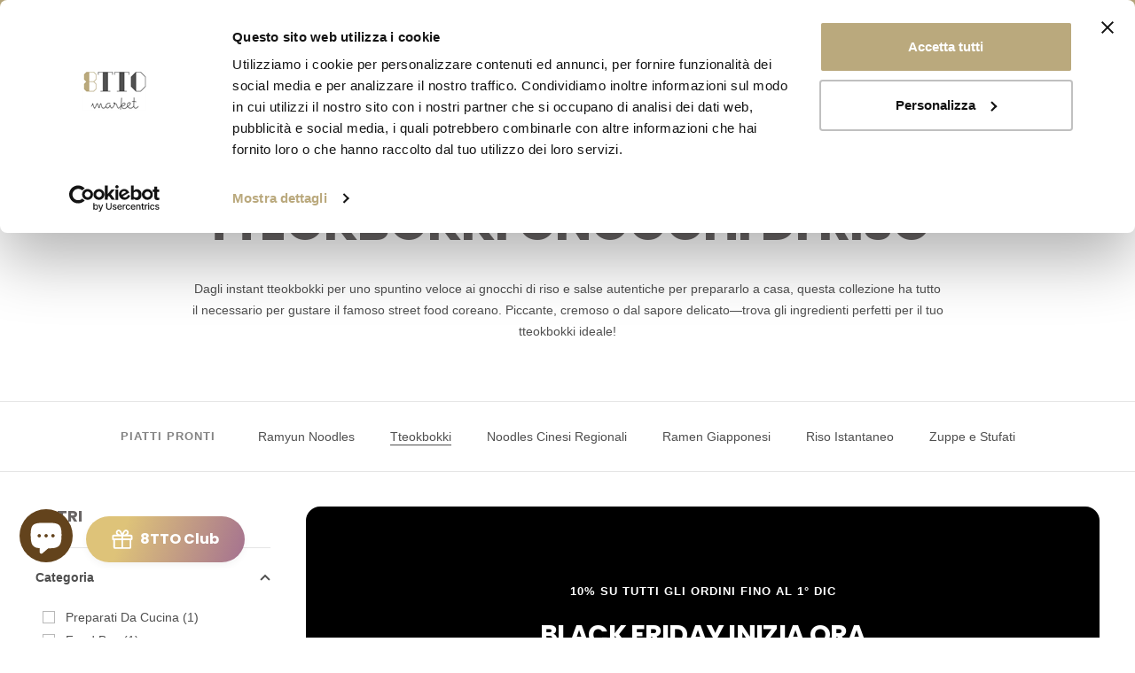

--- FILE ---
content_type: text/html; charset=utf-8
request_url: https://8ttomarket.com/collections/korean-tteokbokki-rice-cakes
body_size: 76659
content:
<!doctype html><html class="no-js" lang="it" dir="ltr">
  <head>
    
<script
  id="Cookiebot"
  src="https://consent.cookiebot.com/uc.js"
  data-cbid="628e5361-cd48-45fb-ac99-5a7b7880b7c4"
  type="text/javascript"
  defer
></script>

    <meta charset="utf-8">
    <meta name="viewport" content="width=device-width, initial-scale=1.0, height=device-height, minimum-scale=1.0, maximum-scale=1.0">
    <meta name="theme-color" content="#ffffff"><link rel="canonical" href="https://8ttomarket.com/collections/korean-tteokbokki-rice-cakes"><link rel="shortcut icon" href="//8ttomarket.com/cdn/shop/files/Screenshot_2021-01-15_at_16.25.12_copy_8a44f0a7-0803-4228-93df-7e9e43b0da53_96x96.png?v=1614339764" type="image/png"><link rel="preconnect" href="https://cdn.shopify.com">
    <link rel="dns-prefetch" href="https://productreviews.shopifycdn.com">
    <link rel="dns-prefetch" href="https://www.google-analytics.com"><link rel="preconnect" href="https://fonts.shopifycdn.com" crossorigin><link rel="preload" as="style" href="//8ttomarket.com/cdn/shop/t/34/assets/theme.css?v=139813752810371437371734360414">
    <link rel="preload" as="script" href="//8ttomarket.com/cdn/shop/t/34/assets/vendor.js?v=32643890569905814191690903333">
    <link rel="preload" as="script" href="//8ttomarket.com/cdn/shop/t/34/assets/theme.js?v=161972152253853406321708588484"><meta property="og:type" content="website">
  <meta property="og:title" content="Tteokbokki Gnocchi di Riso"><meta property="og:image" content="http://8ttomarket.com/cdn/shop/collections/71xDSP8u3gL._SL1500_720x_6d392159-f24f-4611-8317-3627b5bac667.jpg?v=1665614311">
  <meta property="og:image:secure_url" content="https://8ttomarket.com/cdn/shop/collections/71xDSP8u3gL._SL1500_720x_6d392159-f24f-4611-8317-3627b5bac667.jpg?v=1665614311">
  <meta property="og:image:width" content="1000">
  <meta property="og:image:height" content="1000"><meta property="og:description" content="Dagli instant tteokbokki per uno spuntino veloce ai gnocchi di riso e salse autentiche per prepararlo a casa, questa collezione ha tutto il necessario per gustare il famoso street food coreano. Piccante, cremoso o dal sapore delicato—trova gli ingredienti perfetti per il tuo tteokbokki ideale!"><meta property="og:url" content="https://8ttomarket.com/collections/korean-tteokbokki-rice-cakes">
<meta property="og:site_name" content="8TTO MARKET "><meta name="twitter:card" content="summary"><meta name="twitter:title" content="Tteokbokki Gnocchi di Riso">
  <meta name="twitter:description" content="Dagli instant tteokbokki per uno spuntino veloce ai gnocchi di riso e salse autentiche per prepararlo a casa, questa collezione ha tutto il necessario per gustare il famoso street food coreano. Piccante, cremoso o dal sapore delicato—trova gli ingredienti perfetti per il tuo tteokbokki ideale!"><meta name="twitter:image" content="https://8ttomarket.com/cdn/shop/collections/71xDSP8u3gL._SL1500_720x_6d392159-f24f-4611-8317-3627b5bac667_1200x1200_crop_center.jpg?v=1665614311">
  <meta name="twitter:image:alt" content="Korean Tteokbokki / Rice Cakes8TTO MARKET">
    



    <link rel="preload" href="//8ttomarket.com/cdn/fonts/poppins/poppins_n7.56758dcf284489feb014a026f3727f2f20a54626.woff2" as="font" type="font/woff2" crossorigin><style>
  /* Typography (heading) */
  @font-face {
  font-family: Poppins;
  font-weight: 700;
  font-style: normal;
  font-display: swap;
  src: url("//8ttomarket.com/cdn/fonts/poppins/poppins_n7.56758dcf284489feb014a026f3727f2f20a54626.woff2") format("woff2"),
       url("//8ttomarket.com/cdn/fonts/poppins/poppins_n7.f34f55d9b3d3205d2cd6f64955ff4b36f0cfd8da.woff") format("woff");
}

@font-face {
  font-family: Poppins;
  font-weight: 700;
  font-style: italic;
  font-display: swap;
  src: url("//8ttomarket.com/cdn/fonts/poppins/poppins_i7.42fd71da11e9d101e1e6c7932199f925f9eea42d.woff2") format("woff2"),
       url("//8ttomarket.com/cdn/fonts/poppins/poppins_i7.ec8499dbd7616004e21155106d13837fff4cf556.woff") format("woff");
}

/* Typography (body) */
  



:root {--heading-color: 105, 101, 101;
    --text-color: 79, 79, 79;
    --background: 255, 255, 255;
    --secondary-background: 245, 245, 245;
    --border-color: 229, 229, 229;
    --border-color-darker: 185, 185, 185;
    --success-color: 185, 169, 125;
    --success-background: 241, 238, 229;
    --error-color: 185, 3, 3;
    --error-background: 250, 237, 237;
    --primary-button-background: 185, 169, 125;
    --primary-button-text-color: 255, 255, 255;
    --secondary-button-background: 185, 169, 125;
    --secondary-button-text-color: 255, 255, 255;
    --product-star-rating: 201, 169, 81;
    --product-on-sale-accent: 185, 3, 3;
    --product-sold-out-accent: 185, 3, 3;
    --product-custom-label-background: 64, 93, 230;
    --product-custom-label-text-color: 255, 255, 255;
    --product-custom-label-2-background: 243, 255, 52;
    --product-custom-label-2-text-color: 0, 0, 0;
    --product-low-stock-text-color: 187, 0, 0;
    --product-in-stock-text-color: 7, 115, 3;
    --loading-bar-background: 79, 79, 79;

    /* We duplicate some "base" colors as root colors, which is useful to use on drawer elements or popover without. Those should not be overridden to avoid issues */
    --root-heading-color: 105, 101, 101;
    --root-text-color: 79, 79, 79;
    --root-background: 255, 255, 255;
    --root-border-color: 229, 229, 229;
    --root-primary-button-background: 185, 169, 125;
    --root-primary-button-text-color: 255, 255, 255;

    --base-font-size: 14px;
    --heading-font-family: Poppins, sans-serif;
    --heading-font-weight: 700;
    --heading-font-style: normal;
    --heading-text-transform: uppercase;
    --text-font-family: "system_ui", -apple-system, 'Segoe UI', Roboto, 'Helvetica Neue', 'Noto Sans', 'Liberation Sans', Arial, sans-serif, 'Apple Color Emoji', 'Segoe UI Emoji', 'Segoe UI Symbol', 'Noto Color Emoji';
    --text-font-weight: 400;
    --text-font-style: normal;
    --text-font-bold-weight: 700;

    /* Typography (font size) */
    --heading-xxsmall-font-size: 11px;
    --heading-xsmall-font-size: 11px;
    --heading-small-font-size: 12px;
    --heading-large-font-size: 36px;
    --heading-h1-font-size: 36px;
    --heading-h2-font-size: 30px;
    --heading-h3-font-size: 26px;
    --heading-h4-font-size: 24px;
    --heading-h5-font-size: 20px;
    --heading-h6-font-size: 16px;

    /* Control the look and feel of the theme by changing radius of various elements */
    --button-border-radius: 10px;
    --block-border-radius: 32px;
    --block-border-radius-reduced: 16px;
    --color-swatch-border-radius: 0px;

    /* Button size */
    --button-height: 48px;
    --button-small-height: 40px;

    /* Form related */
    --form-input-field-height: 48px;
    --form-input-gap: 16px;
    --form-submit-margin: 24px;

    /* Product listing related variables */
    --product-list-block-spacing: 32px;

    /* Video related */
    --play-button-background: 255, 255, 255;
    --play-button-arrow: 79, 79, 79;

    /* RTL support */
    --transform-logical-flip: 1;
    --transform-origin-start: left;
    --transform-origin-end: right;

    /* Other */
    --zoom-cursor-svg-url: url(//8ttomarket.com/cdn/shop/t/34/assets/zoom-cursor.svg?v=165778453603169098101707953532);
    --arrow-right-svg-url: url(//8ttomarket.com/cdn/shop/t/34/assets/arrow-right.svg?v=75838936373708851431707953532);
    --arrow-left-svg-url: url(//8ttomarket.com/cdn/shop/t/34/assets/arrow-left.svg?v=587506847325155841707953532);

    /* Some useful variables that we can reuse in our CSS. Some explanation are needed for some of them:
       - container-max-width-minus-gutters: represents the container max width without the edge gutters
       - container-outer-width: considering the screen width, represent all the space outside the container
       - container-outer-margin: same as container-outer-width but get set to 0 inside a container
       - container-inner-width: the effective space inside the container (minus gutters)
       - grid-column-width: represents the width of a single column of the grid
       - vertical-breather: this is a variable that defines the global "spacing" between sections, and inside the section
                            to create some "breath" and minimum spacing
     */
    --container-max-width: 1600px;
    --container-gutter: 24px;
    --container-max-width-minus-gutters: calc(var(--container-max-width) - (var(--container-gutter)) * 2);
    --container-outer-width: max(calc((100vw - var(--container-max-width-minus-gutters)) / 2), var(--container-gutter));
    --container-outer-margin: var(--container-outer-width);
    --container-inner-width: calc(100vw - var(--container-outer-width) * 2);

    --grid-column-count: 10;
    --grid-gap: 24px;
    --grid-column-width: calc((100vw - var(--container-outer-width) * 2 - var(--grid-gap) * (var(--grid-column-count) - 1)) / var(--grid-column-count));

    --vertical-breather: 36px;
    --vertical-breather-tight: 36px;

    /* Shopify related variables */
    --payment-terms-background-color: #ffffff;
  }

  @media screen and (min-width: 741px) {
    :root {
      --container-gutter: 40px;
      --grid-column-count: 20;
      --vertical-breather: 48px;
      --vertical-breather-tight: 48px;

      /* Typography (font size) */
      --heading-xsmall-font-size: 12px;
      --heading-small-font-size: 13px;
      --heading-large-font-size: 52px;
      --heading-h1-font-size: 48px;
      --heading-h2-font-size: 38px;
      --heading-h3-font-size: 32px;
      --heading-h4-font-size: 24px;
      --heading-h5-font-size: 20px;
      --heading-h6-font-size: 18px;

      /* Form related */
      --form-input-field-height: 52px;
      --form-submit-margin: 32px;

      /* Button size */
      --button-height: 52px;
      --button-small-height: 44px;
    }
  }

  @media screen and (min-width: 1200px) {
    :root {
      --vertical-breather: 64px;
      --vertical-breather-tight: 48px;
      --product-list-block-spacing: 48px;

      /* Typography */
      --heading-large-font-size: 64px;
      --heading-h1-font-size: 56px;
      --heading-h2-font-size: 48px;
      --heading-h3-font-size: 36px;
      --heading-h4-font-size: 30px;
      --heading-h5-font-size: 24px;
      --heading-h6-font-size: 18px;
    }
  }

  @media screen and (min-width: 1600px) {
    :root {
      --vertical-breather: 64px;
      --vertical-breather-tight: 48px;
    }
  }
</style>
    <script>
  // This allows to expose several variables to the global scope, to be used in scripts
  window.themeVariables = {
    settings: {
      direction: "ltr",
      pageType: "collection",
      cartCount: 0,
      moneyFormat: "€{{amount}}",
      moneyWithCurrencyFormat: "€{{amount}} EUR",
      showVendor: true,
      discountMode: "percentage",
      currencyCodeEnabled: false,
      cartType: "message",
      cartCurrency: "EUR",
      mobileZoomFactor: 2.5
    },

    routes: {
      host: "8ttomarket.com",
      rootUrl: "\/",
      rootUrlWithoutSlash: '',
      cartUrl: "\/cart",
      cartAddUrl: "\/cart\/add",
      cartChangeUrl: "\/cart\/change",
      searchUrl: "\/search",
      predictiveSearchUrl: "\/search\/suggest",
      productRecommendationsUrl: "\/recommendations\/products"
    },

    strings: {
      accessibilityDelete: "Cancella",
      accessibilityClose: "Chiudere",
      collectionSoldOut: "Esaurito",
      collectionDiscount: "Sconto @savings@",
      productSalePrice: "Prezzo scontato",
      productRegularPrice: "Prezzo pieno",
      productFormUnavailable: "Non disponibile",
      productFormSoldOut: "Esaurito",
      productFormPreOrder: "Preordinare",
      productFormAddToCart: "Aggiungi al carrello",
      searchNoResults: "Nessun risultato è stato trovato.",
      searchNewSearch: "Nuova ricerca",
      searchProducts: "Prodotti",
      searchArticles: "Blog post",
      searchPages: "Pagine",
      searchCollections: "Collezioni",
      cartViewCart: "Vai al carrello",
      cartItemAdded: "Prodotto aggiunto al tuo carrello !",
      cartItemAddedShort: "Prodotto aggiunto !",
      cartAddOrderNote: "Aggiungi nota dell\u0026#39;ordine",
      cartEditOrderNote: "Modifica nota dell\u0026#39;ordine",
      shippingEstimatorNoResults: "Siamo spiacenti, non spediamo al tuo indirizzo.",
      shippingEstimatorOneResult: "C\u0026#39;è una tariffa di spedizione per il tuo indirizzo :",
      shippingEstimatorMultipleResults: "Ci sono diverse tariffe di spedizione per il tuo indirizzo :",
      shippingEstimatorError: "Si sono verificati uno o più errori durante il recupero delle tariffe di spedizione :"
    },

    libs: {
      flickity: "\/\/8ttomarket.com\/cdn\/shop\/t\/34\/assets\/flickity.js?v=176646718982628074891677612380",
      photoswipe: "\/\/8ttomarket.com\/cdn\/shop\/t\/34\/assets\/photoswipe.js?v=132268647426145925301677612380",
      qrCode: "\/\/8ttomarket.com\/cdn\/shopifycloud\/storefront\/assets\/themes_support\/vendor\/qrcode-3f2b403b.js"
    },

    breakpoints: {
      phone: 'screen and (max-width: 740px)',
      tablet: 'screen and (min-width: 741px) and (max-width: 999px)',
      tabletAndUp: 'screen and (min-width: 741px)',
      pocket: 'screen and (max-width: 999px)',
      lap: 'screen and (min-width: 1000px) and (max-width: 1199px)',
      lapAndUp: 'screen and (min-width: 1000px)',
      desktop: 'screen and (min-width: 1200px)',
      wide: 'screen and (min-width: 1400px)'
    }
  };

  window.addEventListener('pageshow', async () => {
    const cartContent = await (await fetch(`${window.themeVariables.routes.cartUrl}.js`, {cache: 'reload'})).json();
    document.documentElement.dispatchEvent(new CustomEvent('cart:refresh', {detail: {cart: cartContent}}));
  });

  if ('noModule' in HTMLScriptElement.prototype) {
    // Old browsers (like IE) that does not support module will be considered as if not executing JS at all
    document.documentElement.className = document.documentElement.className.replace('no-js', 'js');

    requestAnimationFrame(() => {
      const viewportHeight = (window.visualViewport ? window.visualViewport.height : document.documentElement.clientHeight);
      document.documentElement.style.setProperty('--window-height',viewportHeight + 'px');
    });
  }</script>

    <link rel="stylesheet" href="//8ttomarket.com/cdn/shop/t/34/assets/theme.css?v=139813752810371437371734360414">

    <script src="//8ttomarket.com/cdn/shop/t/34/assets/vendor.js?v=32643890569905814191690903333" defer></script>
    <script src="//8ttomarket.com/cdn/shop/t/34/assets/theme.js?v=161972152253853406321708588484" defer></script>
    <script src="//8ttomarket.com/cdn/shop/t/34/assets/custom.js?v=167639537848865775061677612380" defer></script>

    <script>window.performance && window.performance.mark && window.performance.mark('shopify.content_for_header.start');</script><meta name="facebook-domain-verification" content="n8pj4oci7ul01zot400c9tf9s8ocic">
<meta name="facebook-domain-verification" content="jv9rwzf91x2ueclru2xeg4duokas35">
<meta id="shopify-digital-wallet" name="shopify-digital-wallet" content="/27477934178/digital_wallets/dialog">
<meta name="shopify-checkout-api-token" content="3fb72c67938d7b4c535b92777bab7f63">
<meta id="in-context-paypal-metadata" data-shop-id="27477934178" data-venmo-supported="false" data-environment="production" data-locale="it_IT" data-paypal-v4="true" data-currency="EUR">
<link rel="alternate" type="application/atom+xml" title="Feed" href="/collections/korean-tteokbokki-rice-cakes.atom" />
<link rel="alternate" hreflang="x-default" href="https://8ttomarket.com/collections/korean-tteokbokki-rice-cakes">
<link rel="alternate" hreflang="en" href="https://8ttomarket.com/en/collections/korean-tteokbokki-rice-cakes">
<link rel="alternate" type="application/json+oembed" href="https://8ttomarket.com/collections/korean-tteokbokki-rice-cakes.oembed">
<script async="async" src="/checkouts/internal/preloads.js?locale=it-IT"></script>
<link rel="preconnect" href="https://shop.app" crossorigin="anonymous">
<script async="async" src="https://shop.app/checkouts/internal/preloads.js?locale=it-IT&shop_id=27477934178" crossorigin="anonymous"></script>
<script id="apple-pay-shop-capabilities" type="application/json">{"shopId":27477934178,"countryCode":"IT","currencyCode":"EUR","merchantCapabilities":["supports3DS"],"merchantId":"gid:\/\/shopify\/Shop\/27477934178","merchantName":"8TTO MARKET ","requiredBillingContactFields":["postalAddress","email","phone"],"requiredShippingContactFields":["postalAddress","email","phone"],"shippingType":"shipping","supportedNetworks":["visa","maestro","masterCard","amex"],"total":{"type":"pending","label":"8TTO MARKET ","amount":"1.00"},"shopifyPaymentsEnabled":true,"supportsSubscriptions":true}</script>
<script id="shopify-features" type="application/json">{"accessToken":"3fb72c67938d7b4c535b92777bab7f63","betas":["rich-media-storefront-analytics"],"domain":"8ttomarket.com","predictiveSearch":true,"shopId":27477934178,"locale":"it"}</script>
<script>var Shopify = Shopify || {};
Shopify.shop = "chi-huo-asian-mart.myshopify.com";
Shopify.locale = "it";
Shopify.currency = {"active":"EUR","rate":"1.0"};
Shopify.country = "IT";
Shopify.theme = {"name":"Focal Feb 6","id":124223848546,"schema_name":"Focal","schema_version":"10.1.3","theme_store_id":714,"role":"main"};
Shopify.theme.handle = "null";
Shopify.theme.style = {"id":null,"handle":null};
Shopify.cdnHost = "8ttomarket.com/cdn";
Shopify.routes = Shopify.routes || {};
Shopify.routes.root = "/";</script>
<script type="module">!function(o){(o.Shopify=o.Shopify||{}).modules=!0}(window);</script>
<script>!function(o){function n(){var o=[];function n(){o.push(Array.prototype.slice.apply(arguments))}return n.q=o,n}var t=o.Shopify=o.Shopify||{};t.loadFeatures=n(),t.autoloadFeatures=n()}(window);</script>
<script>
  window.ShopifyPay = window.ShopifyPay || {};
  window.ShopifyPay.apiHost = "shop.app\/pay";
  window.ShopifyPay.redirectState = null;
</script>
<script id="shop-js-analytics" type="application/json">{"pageType":"collection"}</script>
<script defer="defer" async type="module" src="//8ttomarket.com/cdn/shopifycloud/shop-js/modules/v2/client.init-shop-cart-sync_J_D_oU2-.it.esm.js"></script>
<script defer="defer" async type="module" src="//8ttomarket.com/cdn/shopifycloud/shop-js/modules/v2/chunk.common_BV8fZAz3.esm.js"></script>
<script type="module">
  await import("//8ttomarket.com/cdn/shopifycloud/shop-js/modules/v2/client.init-shop-cart-sync_J_D_oU2-.it.esm.js");
await import("//8ttomarket.com/cdn/shopifycloud/shop-js/modules/v2/chunk.common_BV8fZAz3.esm.js");

  window.Shopify.SignInWithShop?.initShopCartSync?.({"fedCMEnabled":true,"windoidEnabled":true});

</script>
<script>
  window.Shopify = window.Shopify || {};
  if (!window.Shopify.featureAssets) window.Shopify.featureAssets = {};
  window.Shopify.featureAssets['shop-js'] = {"shop-cart-sync":["modules/v2/client.shop-cart-sync_CnV3DpDz.it.esm.js","modules/v2/chunk.common_BV8fZAz3.esm.js"],"init-fed-cm":["modules/v2/client.init-fed-cm_DHFFeV_C.it.esm.js","modules/v2/chunk.common_BV8fZAz3.esm.js"],"init-shop-email-lookup-coordinator":["modules/v2/client.init-shop-email-lookup-coordinator_Dxp_oAdf.it.esm.js","modules/v2/chunk.common_BV8fZAz3.esm.js"],"shop-cash-offers":["modules/v2/client.shop-cash-offers_DaRJys4N.it.esm.js","modules/v2/chunk.common_BV8fZAz3.esm.js","modules/v2/chunk.modal_DkkyY8lU.esm.js"],"init-shop-cart-sync":["modules/v2/client.init-shop-cart-sync_J_D_oU2-.it.esm.js","modules/v2/chunk.common_BV8fZAz3.esm.js"],"init-windoid":["modules/v2/client.init-windoid_Ck59CLf2.it.esm.js","modules/v2/chunk.common_BV8fZAz3.esm.js"],"shop-toast-manager":["modules/v2/client.shop-toast-manager_lPcGmglq.it.esm.js","modules/v2/chunk.common_BV8fZAz3.esm.js"],"pay-button":["modules/v2/client.pay-button_D7-VpqRn.it.esm.js","modules/v2/chunk.common_BV8fZAz3.esm.js"],"shop-button":["modules/v2/client.shop-button_BjgISrh5.it.esm.js","modules/v2/chunk.common_BV8fZAz3.esm.js"],"shop-login-button":["modules/v2/client.shop-login-button_CNBwUN3x.it.esm.js","modules/v2/chunk.common_BV8fZAz3.esm.js","modules/v2/chunk.modal_DkkyY8lU.esm.js"],"avatar":["modules/v2/client.avatar_BTnouDA3.it.esm.js"],"shop-follow-button":["modules/v2/client.shop-follow-button_CZJyPbjV.it.esm.js","modules/v2/chunk.common_BV8fZAz3.esm.js","modules/v2/chunk.modal_DkkyY8lU.esm.js"],"init-customer-accounts-sign-up":["modules/v2/client.init-customer-accounts-sign-up_CSsxFFQu.it.esm.js","modules/v2/client.shop-login-button_CNBwUN3x.it.esm.js","modules/v2/chunk.common_BV8fZAz3.esm.js","modules/v2/chunk.modal_DkkyY8lU.esm.js"],"init-shop-for-new-customer-accounts":["modules/v2/client.init-shop-for-new-customer-accounts_BRUGjW-W.it.esm.js","modules/v2/client.shop-login-button_CNBwUN3x.it.esm.js","modules/v2/chunk.common_BV8fZAz3.esm.js","modules/v2/chunk.modal_DkkyY8lU.esm.js"],"init-customer-accounts":["modules/v2/client.init-customer-accounts_BXpIF47Z.it.esm.js","modules/v2/client.shop-login-button_CNBwUN3x.it.esm.js","modules/v2/chunk.common_BV8fZAz3.esm.js","modules/v2/chunk.modal_DkkyY8lU.esm.js"],"checkout-modal":["modules/v2/client.checkout-modal_C2dwORHO.it.esm.js","modules/v2/chunk.common_BV8fZAz3.esm.js","modules/v2/chunk.modal_DkkyY8lU.esm.js"],"lead-capture":["modules/v2/client.lead-capture_B_fX_jPv.it.esm.js","modules/v2/chunk.common_BV8fZAz3.esm.js","modules/v2/chunk.modal_DkkyY8lU.esm.js"],"shop-login":["modules/v2/client.shop-login_DRrdevzp.it.esm.js","modules/v2/chunk.common_BV8fZAz3.esm.js","modules/v2/chunk.modal_DkkyY8lU.esm.js"],"payment-terms":["modules/v2/client.payment-terms_bQ6fKe1x.it.esm.js","modules/v2/chunk.common_BV8fZAz3.esm.js","modules/v2/chunk.modal_DkkyY8lU.esm.js"]};
</script>
<script>(function() {
  var isLoaded = false;
  function asyncLoad() {
    if (isLoaded) return;
    isLoaded = true;
    var urls = ["\/\/cdn.shopify.com\/proxy\/35859c4927a5223a644ad367d08319ef09484cc5f1cba27ba4a7cb6ab5e887ab\/shopify-script-tags.s3.eu-west-1.amazonaws.com\/smartseo\/instantpage.js?shop=chi-huo-asian-mart.myshopify.com\u0026sp-cache-control=cHVibGljLCBtYXgtYWdlPTkwMA","https:\/\/packlink-spf-pro.appspot.com\/platform\/PRO\/checkout\/thankYouScript?v=8\u0026shop=chi-huo-asian-mart.myshopify.com","https:\/\/ecommplugins-scripts.trustpilot.com\/v2.1\/js\/header.min.js?settings=eyJrZXkiOiJyVGJQNzNheEF2TmxTVk5vIiwicyI6Im5vbmUifQ==\u0026shop=chi-huo-asian-mart.myshopify.com","https:\/\/ecommplugins-scripts.trustpilot.com\/v2.1\/js\/success.min.js?settings=eyJrZXkiOiJyVGJQNzNheEF2TmxTVk5vIiwicyI6Im5vbmUiLCJ0IjpbIm9yZGVycy9mdWxmaWxsZWQiXSwidiI6IiIsImEiOiIifQ==\u0026shop=chi-huo-asian-mart.myshopify.com","https:\/\/ecommplugins-trustboxsettings.trustpilot.com\/chi-huo-asian-mart.myshopify.com.js?settings=1753365030784\u0026shop=chi-huo-asian-mart.myshopify.com","https:\/\/widget.trustpilot.com\/bootstrap\/v5\/tp.widget.sync.bootstrap.min.js?shop=chi-huo-asian-mart.myshopify.com","https:\/\/widget.trustpilot.com\/bootstrap\/v5\/tp.widget.sync.bootstrap.min.js?shop=chi-huo-asian-mart.myshopify.com","https:\/\/loox.io\/widget\/Sem2VHAgXz\/loox.1710632782822.js?shop=chi-huo-asian-mart.myshopify.com","\/\/cdn.shopify.com\/proxy\/cee0ddf5d09cd25da2d4c4a7f27dcec87379b19cc460a2369367a40c2421a359\/api.goaffpro.com\/loader.js?shop=chi-huo-asian-mart.myshopify.com\u0026sp-cache-control=cHVibGljLCBtYXgtYWdlPTkwMA"];
    for (var i = 0; i < urls.length; i++) {
      var s = document.createElement('script');
      s.type = 'text/javascript';
      s.async = true;
      s.src = urls[i];
      var x = document.getElementsByTagName('script')[0];
      x.parentNode.insertBefore(s, x);
    }
  };
  if(window.attachEvent) {
    window.attachEvent('onload', asyncLoad);
  } else {
    window.addEventListener('load', asyncLoad, false);
  }
})();</script>
<script id="__st">var __st={"a":27477934178,"offset":3600,"reqid":"f2523cd7-0a5a-4484-bbda-f774cc857e56-1764503176","pageurl":"8ttomarket.com\/collections\/korean-tteokbokki-rice-cakes","u":"ae9ed911d43a","p":"collection","rtyp":"collection","rid":262655017058};</script>
<script>window.ShopifyPaypalV4VisibilityTracking = true;</script>
<script id="captcha-bootstrap">!function(){'use strict';const t='contact',e='account',n='new_comment',o=[[t,t],['blogs',n],['comments',n],[t,'customer']],c=[[e,'customer_login'],[e,'guest_login'],[e,'recover_customer_password'],[e,'create_customer']],r=t=>t.map((([t,e])=>`form[action*='/${t}']:not([data-nocaptcha='true']) input[name='form_type'][value='${e}']`)).join(','),a=t=>()=>t?[...document.querySelectorAll(t)].map((t=>t.form)):[];function s(){const t=[...o],e=r(t);return a(e)}const i='password',u='form_key',d=['recaptcha-v3-token','g-recaptcha-response','h-captcha-response',i],f=()=>{try{return window.sessionStorage}catch{return}},m='__shopify_v',_=t=>t.elements[u];function p(t,e,n=!1){try{const o=window.sessionStorage,c=JSON.parse(o.getItem(e)),{data:r}=function(t){const{data:e,action:n}=t;return t[m]||n?{data:e,action:n}:{data:t,action:n}}(c);for(const[e,n]of Object.entries(r))t.elements[e]&&(t.elements[e].value=n);n&&o.removeItem(e)}catch(o){console.error('form repopulation failed',{error:o})}}const l='form_type',E='cptcha';function T(t){t.dataset[E]=!0}const w=window,h=w.document,L='Shopify',v='ce_forms',y='captcha';let A=!1;((t,e)=>{const n=(g='f06e6c50-85a8-45c8-87d0-21a2b65856fe',I='https://cdn.shopify.com/shopifycloud/storefront-forms-hcaptcha/ce_storefront_forms_captcha_hcaptcha.v1.5.2.iife.js',D={infoText:'Protetto da hCaptcha',privacyText:'Privacy',termsText:'Termini'},(t,e,n)=>{const o=w[L][v],c=o.bindForm;if(c)return c(t,g,e,D).then(n);var r;o.q.push([[t,g,e,D],n]),r=I,A||(h.body.append(Object.assign(h.createElement('script'),{id:'captcha-provider',async:!0,src:r})),A=!0)});var g,I,D;w[L]=w[L]||{},w[L][v]=w[L][v]||{},w[L][v].q=[],w[L][y]=w[L][y]||{},w[L][y].protect=function(t,e){n(t,void 0,e),T(t)},Object.freeze(w[L][y]),function(t,e,n,w,h,L){const[v,y,A,g]=function(t,e,n){const i=e?o:[],u=t?c:[],d=[...i,...u],f=r(d),m=r(i),_=r(d.filter((([t,e])=>n.includes(e))));return[a(f),a(m),a(_),s()]}(w,h,L),I=t=>{const e=t.target;return e instanceof HTMLFormElement?e:e&&e.form},D=t=>v().includes(t);t.addEventListener('submit',(t=>{const e=I(t);if(!e)return;const n=D(e)&&!e.dataset.hcaptchaBound&&!e.dataset.recaptchaBound,o=_(e),c=g().includes(e)&&(!o||!o.value);(n||c)&&t.preventDefault(),c&&!n&&(function(t){try{if(!f())return;!function(t){const e=f();if(!e)return;const n=_(t);if(!n)return;const o=n.value;o&&e.removeItem(o)}(t);const e=Array.from(Array(32),(()=>Math.random().toString(36)[2])).join('');!function(t,e){_(t)||t.append(Object.assign(document.createElement('input'),{type:'hidden',name:u})),t.elements[u].value=e}(t,e),function(t,e){const n=f();if(!n)return;const o=[...t.querySelectorAll(`input[type='${i}']`)].map((({name:t})=>t)),c=[...d,...o],r={};for(const[a,s]of new FormData(t).entries())c.includes(a)||(r[a]=s);n.setItem(e,JSON.stringify({[m]:1,action:t.action,data:r}))}(t,e)}catch(e){console.error('failed to persist form',e)}}(e),e.submit())}));const S=(t,e)=>{t&&!t.dataset[E]&&(n(t,e.some((e=>e===t))),T(t))};for(const o of['focusin','change'])t.addEventListener(o,(t=>{const e=I(t);D(e)&&S(e,y())}));const B=e.get('form_key'),M=e.get(l),P=B&&M;t.addEventListener('DOMContentLoaded',(()=>{const t=y();if(P)for(const e of t)e.elements[l].value===M&&p(e,B);[...new Set([...A(),...v().filter((t=>'true'===t.dataset.shopifyCaptcha))])].forEach((e=>S(e,t)))}))}(h,new URLSearchParams(w.location.search),n,t,e,['guest_login'])})(!0,!0)}();</script>
<script integrity="sha256-52AcMU7V7pcBOXWImdc/TAGTFKeNjmkeM1Pvks/DTgc=" data-source-attribution="shopify.loadfeatures" defer="defer" src="//8ttomarket.com/cdn/shopifycloud/storefront/assets/storefront/load_feature-81c60534.js" crossorigin="anonymous"></script>
<script crossorigin="anonymous" defer="defer" src="//8ttomarket.com/cdn/shopifycloud/storefront/assets/shopify_pay/storefront-65b4c6d7.js?v=20250812"></script>
<script data-source-attribution="shopify.dynamic_checkout.dynamic.init">var Shopify=Shopify||{};Shopify.PaymentButton=Shopify.PaymentButton||{isStorefrontPortableWallets:!0,init:function(){window.Shopify.PaymentButton.init=function(){};var t=document.createElement("script");t.src="https://8ttomarket.com/cdn/shopifycloud/portable-wallets/latest/portable-wallets.it.js",t.type="module",document.head.appendChild(t)}};
</script>
<script data-source-attribution="shopify.dynamic_checkout.buyer_consent">
  function portableWalletsHideBuyerConsent(e){var t=document.getElementById("shopify-buyer-consent"),n=document.getElementById("shopify-subscription-policy-button");t&&n&&(t.classList.add("hidden"),t.setAttribute("aria-hidden","true"),n.removeEventListener("click",e))}function portableWalletsShowBuyerConsent(e){var t=document.getElementById("shopify-buyer-consent"),n=document.getElementById("shopify-subscription-policy-button");t&&n&&(t.classList.remove("hidden"),t.removeAttribute("aria-hidden"),n.addEventListener("click",e))}window.Shopify?.PaymentButton&&(window.Shopify.PaymentButton.hideBuyerConsent=portableWalletsHideBuyerConsent,window.Shopify.PaymentButton.showBuyerConsent=portableWalletsShowBuyerConsent);
</script>
<script data-source-attribution="shopify.dynamic_checkout.cart.bootstrap">document.addEventListener("DOMContentLoaded",(function(){function t(){return document.querySelector("shopify-accelerated-checkout-cart, shopify-accelerated-checkout")}if(t())Shopify.PaymentButton.init();else{new MutationObserver((function(e,n){t()&&(Shopify.PaymentButton.init(),n.disconnect())})).observe(document.body,{childList:!0,subtree:!0})}}));
</script>
<link id="shopify-accelerated-checkout-styles" rel="stylesheet" media="screen" href="https://8ttomarket.com/cdn/shopifycloud/portable-wallets/latest/accelerated-checkout-backwards-compat.css" crossorigin="anonymous">
<style id="shopify-accelerated-checkout-cart">
        #shopify-buyer-consent {
  margin-top: 1em;
  display: inline-block;
  width: 100%;
}

#shopify-buyer-consent.hidden {
  display: none;
}

#shopify-subscription-policy-button {
  background: none;
  border: none;
  padding: 0;
  text-decoration: underline;
  font-size: inherit;
  cursor: pointer;
}

#shopify-subscription-policy-button::before {
  box-shadow: none;
}

      </style>

<script>window.performance && window.performance.mark && window.performance.mark('shopify.content_for_header.end');</script>
    <script>
function feedback() {
  const p = window.Shopify.customerPrivacy;
  console.log(`Tracking ${p.userCanBeTracked() ? "en" : "dis"}abled`);
}
window.Shopify.loadFeatures(
  [
    {
      name: "consent-tracking-api",
      version: "0.1",
    },
  ],
  function (error) {
    if (error) throw error;
    if ("Cookiebot" in window)
      window.Shopify.customerPrivacy.setTrackingConsent({
        "analytics": false,
        "marketing": false,
        "preferences": false,
        "sale_of_data": false,
      }, () => console.log("Awaiting consent")
    );
  }
);

window.addEventListener("CookiebotOnConsentReady", function () {
  const C = Cookiebot.consent,
      existConsentShopify = setInterval(function () {
        if (window.Shopify.customerPrivacy) {
          clearInterval(existConsentShopify);
          window.Shopify.customerPrivacy.setTrackingConsent({
            "analytics": C["statistics"],
            "marketing": C["marketing"],
            "preferences": C["preferences"],
            "sale_of_data": C["marketing"],
          }, () => console.log("Consent captured"))
        }
      }, 100);
});
</script>
    <script>
  document.addEventListener("DOMContentLoaded", function() {
    if (window.location.href.includes('/pages/loyalty-program')) {
              function vipTierText() {
                // Load until elements are found
                const vipTier1 = document.querySelector('table.bon-table.bon-table-tier.vip-tier-table tbody tr td:nth-child(3)');
                const vipTier2 = document.querySelector('table.bon-table.bon-table-tier.vip-tier-table tbody tr td:nth-child(4)');
                const vipTier3 = document.querySelector('table.bon-table.bon-table-tier.vip-tier-table tbody tr:nth-child(2) td:nth-child(2)');
         if (vipTier1 && vipTier2 && vipTier3) {
           var Text1 = 'Un coupon con 10% di sconto'
           var Text2 = 'Un coupon con 20% di sconto'
           var Text3 = 'x1 Punti'
           if(window.location.href.includes('/zh/')) {
             Text1 = '获取一张9折优惠券'
             Text2 = '获取一张8折优惠券'
             Text3 = 'x1 积分'
           } else if (window.location.href.includes('/en/')) {
             Text1 = 'A coupon of 10% discount'
             Text2 = 'A coupon of 20% discount'
             Text3 = 'x1 Point'
           }
                // Update vipTier label
                    vipTier1.textContent = Text1;
                    vipTier2.textContent = Text2;
                    vipTier3.textContent = Text3;
                    vipTier3.classList.add('bon-body-other-secondary-color', 'body-text-size');
          
         }
                 else {
          // Nếu chưa tìm thấy, tiếp tục kiểm tra sau 1 giây
          setTimeout(vipTierText, 1000);
        }
            }
       vipTierText();


    }
  });
</script>

  <style>

    .primenWrapper ul, ol {
        display: block;
        margin-block-start: 1em;
        margin-block-end: 1em;
        margin-inline-start: 0px;
        margin-inline-end: 0px;
        padding-inline-start: 40px;
        list-style-type: revert;
    }
    .primenWrapper li {
        list-style: inherit;
        list-style-position: inside;
    }

    .prime-d-block{display:block;}
    .prime-d-inline-block{display:inline-block;}
						
    .prime-align-middle{vertical-align:middle;}
    .prime-align-top {vertical-align: top;}
    
    .prime-m-0{margin: 0rem;} 
    .prime-mr-0{margin-right: 0rem;} 
    .prime-ml-0{margin-left: 0rem;}
    .prime-mt-0{margin-top: 0rem;}
    .prime-mb-0{margin-bottom: 0rem;}
    
    .prime-m-1{margin: .25rem;} 
    .prime-mr-1{margin-right: .25rem;} 
    .prime-ml-1{margin-left: .25rem;}
    .prime-mt-1{margin-top: .25rem;}
    .prime-mb-1{margin-bottom: .25rem;}

    .prime-m-2{margin: .5rem;} 
    .prime-mr-2{margin-right: .5rem;} 
    .prime-ml-2{margin-left: .5rem;}
    .prime-mt-2{margin-top: .5rem;}
    .prime-mb-2{margin-bottom: .5rem;}

    .prime-m-3{margin: 1em;} 
    .prime-mr-3{margin-right: 1rem;} 
    .prime-ml-3{margin-left: 1rem;}
    .prime-mt-3{margin-top: 1rem;}
    .prime-mb-3{margin-bottom: 1rem;}

    .prime-m-4{margin: 1.5rem;} 
    .prime-mr-4{margin-right: 1.5rem;} 
    .prime-ml-4{margin-left: 1.5rem;}
    .prime-mt-4{margin-top: 1.5rem;}
    .prime-mb-4{margin-bottom: 1.5rem;}

    .prime-m-5{margin: 3rem;} 
    .prime-mr-5{margin-right: 3rem;} 
    .prime-ml-5{margin-left: 3rem;}
    .prime-mt-5{margin-top: 3rem;}
    .prime-mb-5{margin-bottom: 3rem;}

    .prime-p-0{padding: 0rem;} 
    .prime-pr-0{padding-right: 0rem;} 
    .prime-pl-0{padding-left: 0rem;}
    .prime-pt-0{padding-top: 0rem;}
    .prime-pb-0{padding-bottom: 0rem;}
    
    .prime-p-1{padding: .25rem;} 
    .prime-pr-1{padding-right: .25rem;} 
    .prime-pl-1{padding-left: .25rem;}
    .prime-pt-1{padding-top: .25rem;}
    .prime-pb-1{padding-bottom: .25rem;}

    .prime-p-2{padding: .5rem;} 
    .prime-pr-2{padding-right: .5rem;} 
    .prime-pl-2{padding-left: .5rem;}
    .prime-pt-2{padding-top: .5rem;}
    .prime-pb-2{padding-bottom: .5rem;}

    .prime-p-3{padding: 1em;} 
    .prime-pr-3{padding-right: 1rem;} 
    .prime-pl-3{padding-left: 1rem;}
    .prime-pt-3{padding-top: 1rem;}
    .prime-pb-3{padding-bottom: 1rem;}

    .prime-p-4{padding: 1.5rem;} 
    .prime-pr-4{padding-right: 1.5rem;} 
    .prime-pl-4{padding-left: 1.5rem;}
    .prime-pt-4{padding-top: 1.5rem;}
    .prime-pb-4{padding-bottom: 1.5rem;}

    .prime-p-5{padding: 3rem;} 
    .prime-pr-5{padding-right: 3rem;} 
    .prime-pl-5{padding-left: 3rem;}
    .prime-pt-5{padding-top: 3rem;}
    .prime-pb-5{padding-bottom: 3rem;}

    .prime-px-2{padding-left:.5rem;padding-right:.5rem;}
    .prime-py-1{padding-top:.25rem;padding-bottom:.25rem;}
    .prime-mx-auto{margin-left: auto;margin-right: auto;}
    .prime-text-center{text-align:center;}
    .prime-text-left{text-align:left;}

    .prime-px-0{padding-left:0px !important;padding-right:0px !important;}

    .primebanPhotoOuter {line-height: 0px;}

    @-ms-viewport{width:device-width}html{box-sizing:border-box;-ms-overflow-style:scrollbar}*,::after,::before{box-sizing:inherit}.prime-container{width:100%;padding-right:15px;padding-left:15px;margin-right:auto;margin-left:auto}@media (min-width:576px){.prime-container{max-width:540px}}@media (min-width:768px){.prime-container{max-width:720px}}@media (min-width:992px){.prime-container{max-width:960px}}@media (min-width:1200px){.prime-container{max-width:1140px}}.prime-container-fluid{width:100%;padding-right:15px;padding-left:15px;margin-right:auto;margin-left:auto}.prime-row{display:-ms-flexbox;display:flex;-ms-flex-wrap:wrap;flex-wrap:wrap;margin-right:-15px;margin-left:-15px}.prime-no-gutters{margin-right:0;margin-left:0}.prime-no-gutters>.col,.prime-no-gutters>[class*=col-]{padding-right:0;padding-left:0}.prime-col,.prime-col-1,.prime-col-10,.prime-col-11,.prime-col-12,.prime-col-2,.prime-col-3,.prime-col-4,.prime-col-5,.prime-col-6,.prime-col-7,.prime-col-8,.prime-col-9,.prime-col-auto,.prime-col-lg,.prime-col-lg-1,.prime-col-lg-10,.prime-col-lg-11,.prime-col-lg-12,.prime-col-lg-2,.prime-col-lg-3,.prime-col-lg-4,.prime-col-lg-5,.prime-col-lg-6,.prime-col-lg-7,.prime-col-lg-8,.prime-col-lg-9,.prime-col-lg-auto,.prime-col-md,.prime-col-md-1,.prime-col-md-10,.prime-col-md-11,.prime-col-md-12,.prime-col-md-2,.prime-col-md-3,.prime-col-md-4,.prime-col-md-5,.prime-col-md-6,.prime-col-md-7,.prime-col-md-8,.prime-col-md-9,.prime-col-md-auto,.prime-col-sm,.prime-col-sm-1,.prime-col-sm-10,.prime-col-sm-11,.prime-col-sm-12,.prime-col-sm-2,.prime-col-sm-3,.prime-col-sm-4,.prime-col-sm-5,.prime-col-sm-6,.prime-col-sm-7,.prime-col-sm-8,.prime-col-sm-9,.prime-col-sm-auto,.prime-col-xl,.prime-col-xl-1,.prime-col-xl-10,.prime-col-xl-11,.prime-col-xl-12,.prime-col-xl-2,.prime-col-xl-3,.prime-col-xl-4,.prime-col-xl-5,.prime-col-xl-6,.prime-col-xl-7,.prime-col-xl-8,.prime-col-xl-9,.prime-col-xl-auto{position:relative;width:100%;min-height:1px;padding-right:15px;padding-left:15px}.prime-col{-ms-flex-preferred-size:0;flex-basis:0;-ms-flex-positive:1;flex-grow:1;max-width:100%}.prime-col-auto{-ms-flex:0 0 auto;flex:0 0 auto;width:auto;max-width:none}.prime-col-1{-ms-flex:0 0 8.333333%;flex:0 0 8.333333%;max-width:8.333333%}.prime-col-2{-ms-flex:0 0 16.666667%;flex:0 0 16.666667%;max-width:16.666667%}.prime-col-3{-ms-flex:0 0 25%;flex:0 0 25%;max-width:25%}.prime-col-4{-ms-flex:0 0 33.333333%;flex:0 0 33.333333%;max-width:33.333333%}.prime-col-5{-ms-flex:0 0 41.666667%;flex:0 0 41.666667%;max-width:41.666667%}.prime-col-6{-ms-flex:0 0 50%;flex:0 0 50%;max-width:50%}.prime-col-7{-ms-flex:0 0 58.333333%;flex:0 0 58.333333%;max-width:58.333333%}.prime-col-8{-ms-flex:0 0 66.666667%;flex:0 0 66.666667%;max-width:66.666667%}.prime-col-9{-ms-flex:0 0 75%;flex:0 0 75%;max-width:75%}.prime-col-10{-ms-flex:0 0 83.333333%;flex:0 0 83.333333%;max-width:83.333333%}.prime-col-11{-ms-flex:0 0 91.666667%;flex:0 0 91.666667%;max-width:91.666667%}.prime-col-12{-ms-flex:0 0 100%;flex:0 0 100%;max-width:100%}.prime-order-first{-ms-flex-order:-1;order:-1}.prime-order-last{-ms-flex-order:13;order:13}.prime-order-0{-ms-flex-order:0;order:0}.prime-order-1{-ms-flex-order:1;order:1}.prime-order-2{-ms-flex-order:2;order:2}.prime-order-3{-ms-flex-order:3;order:3}.prime-order-4{-ms-flex-order:4;order:4}.prime-order-5{-ms-flex-order:5;order:5}.prime-order-6{-ms-flex-order:6;order:6}.prime-order-7{-ms-flex-order:7;order:7}.prime-order-8{-ms-flex-order:8;order:8}.prime-order-9{-ms-flex-order:9;order:9}.prime-order-10{-ms-flex-order:10;order:10}.prime-order-11{-ms-flex-order:11;order:11}.prime-order-12{-ms-flex-order:12;order:12}.prime-offset-1{margin-left:8.333333%}.prime-offset-2{margin-left:16.666667%}.prime-offset-3{margin-left:25%}.prime-offset-4{margin-left:33.333333%}.prime-offset-5{margin-left:41.666667%}.prime-offset-6{margin-left:50%}.prime-offset-7{margin-left:58.333333%}.prime-offset-8{margin-left:66.666667%}.prime-offset-9{margin-left:75%}.prime-offset-10{margin-left:83.333333%}.prime-offset-11{margin-left:91.666667%}@media (min-width:576px){.prime-col-sm{-ms-flex-preferred-size:0;flex-basis:0;-ms-flex-positive:1;flex-grow:1;max-width:100%}.prime-col-sm-auto{-ms-flex:0 0 auto;flex:0 0 auto;width:auto;max-width:none}.prime-col-sm-1{-ms-flex:0 0 8.333333%;flex:0 0 8.333333%;max-width:8.333333%}.prime-col-sm-2{-ms-flex:0 0 16.666667%;flex:0 0 16.666667%;max-width:16.666667%}.prime-col-sm-3{-ms-flex:0 0 25%;flex:0 0 25%;max-width:25%}.prime-col-sm-4{-ms-flex:0 0 33.333333%;flex:0 0 33.333333%;max-width:33.333333%}.prime-col-sm-5{-ms-flex:0 0 41.666667%;flex:0 0 41.666667%;max-width:41.666667%}.prime-col-sm-6{-ms-flex:0 0 50%;flex:0 0 50%;max-width:50%}.prime-col-sm-7{-ms-flex:0 0 58.333333%;flex:0 0 58.333333%;max-width:58.333333%}.prime-col-sm-8{-ms-flex:0 0 66.666667%;flex:0 0 66.666667%;max-width:66.666667%}.prime-col-sm-9{-ms-flex:0 0 75%;flex:0 0 75%;max-width:75%}.prime-col-sm-10{-ms-flex:0 0 83.333333%;flex:0 0 83.333333%;max-width:83.333333%}.prime-col-sm-11{-ms-flex:0 0 91.666667%;flex:0 0 91.666667%;max-width:91.666667%}.prime-col-sm-12{-ms-flex:0 0 100%;flex:0 0 100%;max-width:100%}.prime-order-sm-first{-ms-flex-order:-1;order:-1}.prime-order-sm-last{-ms-flex-order:13;order:13}.prime-order-sm-0{-ms-flex-order:0;order:0}.prime-order-sm-1{-ms-flex-order:1;order:1}.prime-order-sm-2{-ms-flex-order:2;order:2}.prime-order-sm-3{-ms-flex-order:3;order:3}.prime-order-sm-4{-ms-flex-order:4;order:4}.prime-order-sm-5{-ms-flex-order:5;order:5}.prime-order-sm-6{-ms-flex-order:6;order:6}.prime-order-sm-7{-ms-flex-order:7;order:7}.prime-order-sm-8{-ms-flex-order:8;order:8}.prime-order-sm-9{-ms-flex-order:9;order:9}.prime-order-sm-10{-ms-flex-order:10;order:10}.prime-order-sm-11{-ms-flex-order:11;order:11}.prime-order-sm-12{-ms-flex-order:12;order:12}.prime-offset-sm-0{margin-left:0}.prime-offset-sm-1{margin-left:8.333333%}.prime-offset-sm-2{margin-left:16.666667%}.prime-offset-sm-3{margin-left:25%}.prime-offset-sm-4{margin-left:33.333333%}.prime-offset-sm-5{margin-left:41.666667%}.prime-offset-sm-6{margin-left:50%}.prime-offset-sm-7{margin-left:58.333333%}.prime-offset-sm-8{margin-left:66.666667%}.prime-offset-sm-9{margin-left:75%}.prime-offset-sm-10{margin-left:83.333333%}.prime-offset-sm-11{margin-left:91.666667%}}@media (min-width:768px){.prime-col-md{-ms-flex-preferred-size:0;flex-basis:0;-ms-flex-positive:1;flex-grow:1;max-width:100%}.prime-col-md-auto{-ms-flex:0 0 auto;flex:0 0 auto;width:auto;max-width:none}.prime-col-md-1{-ms-flex:0 0 8.333333%;flex:0 0 8.333333%;max-width:8.333333%}.prime-col-md-2{-ms-flex:0 0 16.666667%;flex:0 0 16.666667%;max-width:16.666667%}.prime-col-md-3{-ms-flex:0 0 25%;flex:0 0 25%;max-width:25%}.prime-col-md-4{-ms-flex:0 0 33.333333%;flex:0 0 33.333333%;max-width:33.333333%}.prime-col-md-5{-ms-flex:0 0 41.666667%;flex:0 0 41.666667%;max-width:41.666667%}.prime-col-md-6{-ms-flex:0 0 50%;flex:0 0 50%;max-width:50%}.prime-col-md-7{-ms-flex:0 0 58.333333%;flex:0 0 58.333333%;max-width:58.333333%}.prime-col-md-8{-ms-flex:0 0 66.666667%;flex:0 0 66.666667%;max-width:66.666667%}.prime-col-md-9{-ms-flex:0 0 75%;flex:0 0 75%;max-width:75%}.prime-col-md-10{-ms-flex:0 0 83.333333%;flex:0 0 83.333333%;max-width:83.333333%}.prime-col-md-11{-ms-flex:0 0 91.666667%;flex:0 0 91.666667%;max-width:91.666667%}.prime-col-md-12{-ms-flex:0 0 100%;flex:0 0 100%;max-width:100%}.prime-order-md-first{-ms-flex-order:-1;order:-1}.prime-order-md-last{-ms-flex-order:13;order:13}.prime-order-md-0{-ms-flex-order:0;order:0}.prime-order-md-1{-ms-flex-order:1;order:1}.prime-order-md-2{-ms-flex-order:2;order:2}.prime-order-md-3{-ms-flex-order:3;order:3}.prime-order-md-4{-ms-flex-order:4;order:4}.prime-order-md-5{-ms-flex-order:5;order:5}.prime-order-md-6{-ms-flex-order:6;order:6}.prime-order-md-7{-ms-flex-order:7;order:7}.prime-order-md-8{-ms-flex-order:8;order:8}.prime-order-md-9{-ms-flex-order:9;order:9}.prime-order-md-10{-ms-flex-order:10;order:10}.prime-order-md-11{-ms-flex-order:11;order:11}.prime-order-md-12{-ms-flex-order:12;order:12}.prime-offset-md-0{margin-left:0}.prime-offset-md-1{margin-left:8.333333%}.prime-offset-md-2{margin-left:16.666667%}.prime-offset-md-3{margin-left:25%}.prime-offset-md-4{margin-left:33.333333%}.prime-offset-md-5{margin-left:41.666667%}.prime-offset-md-6{margin-left:50%}.prime-offset-md-7{margin-left:58.333333%}.prime-offset-md-8{margin-left:66.666667%}.prime-offset-md-9{margin-left:75%}.prime-offset-md-10{margin-left:83.333333%}.prime-offset-md-11{margin-left:91.666667%}}@media (min-width:992px){.prime-col-lg{-ms-flex-preferred-size:0;flex-basis:0;-ms-flex-positive:1;flex-grow:1;max-width:100%}.prime-col-lg-auto{-ms-flex:0 0 auto;flex:0 0 auto;width:auto;max-width:none}.prime-col-lg-1{-ms-flex:0 0 8.333333%;flex:0 0 8.333333%;max-width:8.333333%}.prime-col-lg-2{-ms-flex:0 0 16.666667%;flex:0 0 16.666667%;max-width:16.666667%}.prime-col-lg-3{-ms-flex:0 0 25%;flex:0 0 25%;max-width:25%}.prime-col-lg-4{-ms-flex:0 0 33.333333%;flex:0 0 33.333333%;max-width:33.333333%}.prime-col-lg-5{-ms-flex:0 0 41.666667%;flex:0 0 41.666667%;max-width:41.666667%}.prime-col-lg-6{-ms-flex:0 0 50%;flex:0 0 50%;max-width:50%}.prime-col-lg-7{-ms-flex:0 0 58.333333%;flex:0 0 58.333333%;max-width:58.333333%}.prime-col-lg-8{-ms-flex:0 0 66.666667%;flex:0 0 66.666667%;max-width:66.666667%}.prime-col-lg-9{-ms-flex:0 0 75%;flex:0 0 75%;max-width:75%}.prime-col-lg-10{-ms-flex:0 0 83.333333%;flex:0 0 83.333333%;max-width:83.333333%}.prime-col-lg-11{-ms-flex:0 0 91.666667%;flex:0 0 91.666667%;max-width:91.666667%}.prime-col-lg-12{-ms-flex:0 0 100%;flex:0 0 100%;max-width:100%}.prime-order-lg-first{-ms-flex-order:-1;order:-1}.prime-order-lg-last{-ms-flex-order:13;order:13}.prime-order-lg-0{-ms-flex-order:0;order:0}.prime-order-lg-1{-ms-flex-order:1;order:1}.prime-order-lg-2{-ms-flex-order:2;order:2}.prime-order-lg-3{-ms-flex-order:3;order:3}.prime-order-lg-4{-ms-flex-order:4;order:4}.prime-order-lg-5{-ms-flex-order:5;order:5}.prime-order-lg-6{-ms-flex-order:6;order:6}.prime-order-lg-7{-ms-flex-order:7;order:7}.prime-order-lg-8{-ms-flex-order:8;order:8}.prime-order-lg-9{-ms-flex-order:9;order:9}.prime-order-lg-10{-ms-flex-order:10;order:10}.prime-order-lg-11{-ms-flex-order:11;order:11}.prime-order-lg-12{-ms-flex-order:12;order:12}.prime-offset-lg-0{margin-left:0}.prime-offset-lg-1{margin-left:8.333333%}.prime-offset-lg-2{margin-left:16.666667%}.prime-offset-lg-3{margin-left:25%}.prime-offset-lg-4{margin-left:33.333333%}.prime-offset-lg-5{margin-left:41.666667%}.prime-offset-lg-6{margin-left:50%}.prime-offset-lg-7{margin-left:58.333333%}.prime-offset-lg-8{margin-left:66.666667%}.prime-offset-lg-9{margin-left:75%}.prime-offset-lg-10{margin-left:83.333333%}.prime-offset-lg-11{margin-left:91.666667%}}@media (min-width:1200px){.prime-col-xl{-ms-flex-preferred-size:0;flex-basis:0;-ms-flex-positive:1;flex-grow:1;max-width:100%}.prime-col-xl-auto{-ms-flex:0 0 auto;flex:0 0 auto;width:auto;max-width:none}.prime-col-xl-1{-ms-flex:0 0 8.333333%;flex:0 0 8.333333%;max-width:8.333333%}.prime-col-xl-2{-ms-flex:0 0 16.666667%;flex:0 0 16.666667%;max-width:16.666667%}.prime-col-xl-3{-ms-flex:0 0 25%;flex:0 0 25%;max-width:25%}.prime-col-xl-4{-ms-flex:0 0 33.333333%;flex:0 0 33.333333%;max-width:33.333333%}.prime-col-xl-5{-ms-flex:0 0 41.666667%;flex:0 0 41.666667%;max-width:41.666667%}.prime-col-xl-6{-ms-flex:0 0 50%;flex:0 0 50%;max-width:50%}.prime-col-xl-7{-ms-flex:0 0 58.333333%;flex:0 0 58.333333%;max-width:58.333333%}.prime-col-xl-8{-ms-flex:0 0 66.666667%;flex:0 0 66.666667%;max-width:66.666667%}.prime-col-xl-9{-ms-flex:0 0 75%;flex:0 0 75%;max-width:75%}.prime-col-xl-10{-ms-flex:0 0 83.333333%;flex:0 0 83.333333%;max-width:83.333333%}.prime-col-xl-11{-ms-flex:0 0 91.666667%;flex:0 0 91.666667%;max-width:91.666667%}.prime-col-xl-12{-ms-flex:0 0 100%;flex:0 0 100%;max-width:100%}.prime-order-xl-first{-ms-flex-order:-1;order:-1}.prime-order-xl-last{-ms-flex-order:13;order:13}.prime-order-xl-0{-ms-flex-order:0;order:0}.prime-order-xl-1{-ms-flex-order:1;order:1}.prime-order-xl-2{-ms-flex-order:2;order:2}.prime-order-xl-3{-ms-flex-order:3;order:3}.prime-order-xl-4{-ms-flex-order:4;order:4}.prime-order-xl-5{-ms-flex-order:5;order:5}.prime-order-xl-6{-ms-flex-order:6;order:6}.prime-order-xl-7{-ms-flex-order:7;order:7}.prime-order-xl-8{-ms-flex-order:8;order:8}.prime-order-xl-9{-ms-flex-order:9;order:9}.prime-order-xl-10{-ms-flex-order:10;order:10}.prime-order-xl-11{-ms-flex-order:11;order:11}.prime-order-xl-12{-ms-flex-order:12;order:12}.prime-offset-xl-0{margin-left:0}.prime-offset-xl-1{margin-left:8.333333%}.prime-offset-xl-2{margin-left:16.666667%}.prime-offset-xl-3{margin-left:25%}.prime-offset-xl-4{margin-left:33.333333%}.prime-offset-xl-5{margin-left:41.666667%}.prime-offset-xl-6{margin-left:50%}.prime-offset-xl-7{margin-left:58.333333%}.prime-offset-xl-8{margin-left:66.666667%}.prime-offset-xl-9{margin-left:75%}.prime-offset-xl-10{margin-left:83.333333%}.prime-offset-xl-11{margin-left:91.666667%}}.prime-d-none{display:none!important}.prime-d-inline{display:inline!important}.prime-d-inline-block{display:inline-block!important}.prime-d-block{display:block!important}.prime-d-table{display:table!important}.prime-d-table-row{display:table-row!important}.prime-d-table-cell{display:table-cell!important}.prime-d-flex{display:-ms-flexbox!important;display:flex!important}.prime-d-inline-flex{display:-ms-inline-flexbox!important;display:inline-flex!important}@media (min-width:576px){.prime-d-sm-none{display:none!important}.prime-d-sm-inline{display:inline!important}.prime-d-sm-inline-block{display:inline-block!important}.prime-d-sm-block{display:block!important}.prime-d-sm-table{display:table!important}.prime-d-sm-table-row{display:table-row!important}.prime-d-sm-table-cell{display:table-cell!important}.prime-d-sm-flex{display:-ms-flexbox!important;display:flex!important}.prime-d-sm-inline-flex{display:-ms-inline-flexbox!important;display:inline-flex!important}}@media (min-width:768px){.prime-d-md-none{display:none!important}.prime-d-md-inline{display:inline!important}.prime-d-md-inline-block{display:inline-block!important}.prime-d-md-block{display:block!important}.prime-d-md-table{display:table!important}.prime-d-md-table-row{display:table-row!important}.prime-d-md-table-cell{display:table-cell!important}.prime-d-md-flex{display:-ms-flexbox!important;display:flex!important}.prime-d-md-inline-flex{display:-ms-inline-flexbox!important;display:inline-flex!important}}@media (min-width:992px){.prime-d-lg-none{display:none!important}.prime-d-lg-inline{display:inline!important}.prime-d-lg-inline-block{display:inline-block!important}.prime-d-lg-block{display:block!important}.prime-d-lg-table{display:table!important}.prime-d-lg-table-row{display:table-row!important}.prime-d-lg-table-cell{display:table-cell!important}.prime-d-lg-flex{display:-ms-flexbox!important;display:flex!important}.prime-d-lg-inline-flex{display:-ms-inline-flexbox!important;display:inline-flex!important}}@media (min-width:1200px){.prime-d-xl-none{display:none!important}.prime-d-xl-inline{display:inline!important}.prime-d-xl-inline-block{display:inline-block!important}.prime-d-xl-block{display:block!important}.prime-d-xl-table{display:table!important}.prime-d-xl-table-row{display:table-row!important}.prime-d-xl-table-cell{display:table-cell!important}.prime-d-xl-flex{display:-ms-flexbox!important;display:flex!important}.prime-d-xl-inline-flex{display:-ms-inline-flexbox!important;display:inline-flex!important}}@media print{.prime-d-print-none{display:none!important}.prime-d-print-inline{display:inline!important}.prime-d-print-inline-block{display:inline-block!important}.prime-d-print-block{display:block!important}.prime-d-print-table{display:table!important}.prime-d-print-table-row{display:table-row!important}.prime-d-print-table-cell{display:table-cell!important}.prime-d-print-flex{display:-ms-flexbox!important;display:flex!important}.prime-d-print-inline-flex{display:-ms-inline-flexbox!important;display:inline-flex!important}}.prime-flex-row{-ms-flex-direction:row!important;flex-direction:row!important}.prime-flex-column{-ms-flex-direction:column!important;flex-direction:column!important}.prime-flex-row-reverse{-ms-flex-direction:row-reverse!important;flex-direction:row-reverse!important}.prime-flex-column-reverse{-ms-flex-direction:column-reverse!important;flex-direction:column-reverse!important}.prime-flex-wrap{-ms-flex-wrap:wrap!important;flex-wrap:wrap!important}.prime-flex-nowrap{-ms-flex-wrap:nowrap!important;flex-wrap:nowrap!important}.prime-flex-wrap-reverse{-ms-flex-wrap:wrap-reverse!important;flex-wrap:wrap-reverse!important}.prime-flex-fill{-ms-flex:1 1 auto!important;flex:1 1 auto!important}.prime-flex-grow-0{-ms-flex-positive:0!important;flex-grow:0!important}.prime-flex-grow-1{-ms-flex-positive:1!important;flex-grow:1!important}.prime-flex-shrink-0{-ms-flex-negative:0!important;flex-shrink:0!important}.prime-flex-shrink-1{-ms-flex-negative:1!important;flex-shrink:1!important}.prime-justify-content-start{-ms-flex-pack:start!important;justify-content:flex-start!important}.prime-justify-content-end{-ms-flex-pack:end!important;justify-content:flex-end!important}.prime-justify-content-center{-ms-flex-pack:center!important;justify-content:center!important}.prime-justify-content-between{-ms-flex-pack:justify!important;justify-content:space-between!important}.prime-justify-content-around{-ms-flex-pack:distribute!important;justify-content:space-around!important}.prime-align-items-start{-ms-flex-align:start!important;align-items:flex-start!important}.prime-align-items-end{-ms-flex-align:end!important;align-items:flex-end!important}.prime-align-items-center{-ms-flex-align:center!important;align-items:center!important}.prime-align-items-baseline{-ms-flex-align:baseline!important;align-items:baseline!important}.prime-align-items-stretch{-ms-flex-align:stretch!important;align-items:stretch!important}.prime-align-content-start{-ms-flex-line-pack:start!important;align-content:flex-start!important}.prime-align-content-end{-ms-flex-line-pack:end!important;align-content:flex-end!important}.prime-align-content-center{-ms-flex-line-pack:center!important;align-content:center!important}.prime-align-content-between{-ms-flex-line-pack:justify!important;align-content:space-between!important}.prime-align-content-around{-ms-flex-line-pack:distribute!important;align-content:space-around!important}.prime-align-content-stretch{-ms-flex-line-pack:stretch!important;align-content:stretch!important}.prime-align-self-auto{-ms-flex-item-align:auto!important;align-self:auto!important}.prime-align-self-start{-ms-flex-item-align:start!important;align-self:flex-start!important}.prime-align-self-end{-ms-flex-item-align:end!important;align-self:flex-end!important}.prime-align-self-center{-ms-flex-item-align:center!important;align-self:center!important}.prime-align-self-baseline{-ms-flex-item-align:baseline!important;align-self:baseline!important}.prime-align-self-stretch{-ms-flex-item-align:stretch!important;align-self:stretch!important}@media (min-width:576px){.prime-flex-sm-row{-ms-flex-direction:row!important;flex-direction:row!important}.prime-flex-sm-column{-ms-flex-direction:column!important;flex-direction:column!important}.prime-flex-sm-row-reverse{-ms-flex-direction:row-reverse!important;flex-direction:row-reverse!important}.prime-flex-sm-column-reverse{-ms-flex-direction:column-reverse!important;flex-direction:column-reverse!important}.prime-flex-sm-wrap{-ms-flex-wrap:wrap!important;flex-wrap:wrap!important}.prime-flex-sm-nowrap{-ms-flex-wrap:nowrap!important;flex-wrap:nowrap!important}.prime-flex-sm-wrap-reverse{-ms-flex-wrap:wrap-reverse!important;flex-wrap:wrap-reverse!important}.prime-flex-sm-fill{-ms-flex:1 1 auto!important;flex:1 1 auto!important}.prime-flex-sm-grow-0{-ms-flex-positive:0!important;flex-grow:0!important}.prime-flex-sm-grow-1{-ms-flex-positive:1!important;flex-grow:1!important}.prime-flex-sm-shrink-0{-ms-flex-negative:0!important;flex-shrink:0!important}.prime-flex-sm-shrink-1{-ms-flex-negative:1!important;flex-shrink:1!important}.prime-justify-content-sm-start{-ms-flex-pack:start!important;justify-content:flex-start!important}.prime-justify-content-sm-end{-ms-flex-pack:end!important;justify-content:flex-end!important}.prime-justify-content-sm-center{-ms-flex-pack:center!important;justify-content:center!important}.prime-justify-content-sm-between{-ms-flex-pack:justify!important;justify-content:space-between!important}.prime-justify-content-sm-around{-ms-flex-pack:distribute!important;justify-content:space-around!important}.prime-align-items-sm-start{-ms-flex-align:start!important;align-items:flex-start!important}.prime-align-items-sm-end{-ms-flex-align:end!important;align-items:flex-end!important}.prime-align-items-sm-center{-ms-flex-align:center!important;align-items:center!important}.prime-align-items-sm-baseline{-ms-flex-align:baseline!important;align-items:baseline!important}.prime-align-items-sm-stretch{-ms-flex-align:stretch!important;align-items:stretch!important}.prime-align-content-sm-start{-ms-flex-line-pack:start!important;align-content:flex-start!important}.prime-align-content-sm-end{-ms-flex-line-pack:end!important;align-content:flex-end!important}.prime-align-content-sm-center{-ms-flex-line-pack:center!important;align-content:center!important}.prime-align-content-sm-between{-ms-flex-line-pack:justify!important;align-content:space-between!important}.prime-align-content-sm-around{-ms-flex-line-pack:distribute!important;align-content:space-around!important}.prime-align-content-sm-stretch{-ms-flex-line-pack:stretch!important;align-content:stretch!important}.prime-align-self-sm-auto{-ms-flex-item-align:auto!important;align-self:auto!important}.prime-align-self-sm-start{-ms-flex-item-align:start!important;align-self:flex-start!important}.prime-align-self-sm-end{-ms-flex-item-align:end!important;align-self:flex-end!important}.prime-align-self-sm-center{-ms-flex-item-align:center!important;align-self:center!important}.prime-align-self-sm-baseline{-ms-flex-item-align:baseline!important;align-self:baseline!important}.prime-align-self-sm-stretch{-ms-flex-item-align:stretch!important;align-self:stretch!important}}@media (min-width:768px){.prime-flex-md-row{-ms-flex-direction:row!important;flex-direction:row!important}.prime-flex-md-column{-ms-flex-direction:column!important;flex-direction:column!important}.prime-flex-md-row-reverse{-ms-flex-direction:row-reverse!important;flex-direction:row-reverse!important}.prime-flex-md-column-reverse{-ms-flex-direction:column-reverse!important;flex-direction:column-reverse!important}.prime-flex-md-wrap{-ms-flex-wrap:wrap!important;flex-wrap:wrap!important}.prime-flex-md-nowrap{-ms-flex-wrap:nowrap!important;flex-wrap:nowrap!important}.prime-flex-md-wrap-reverse{-ms-flex-wrap:wrap-reverse!important;flex-wrap:wrap-reverse!important}.prime-flex-md-fill{-ms-flex:1 1 auto!important;flex:1 1 auto!important}.prime-flex-md-grow-0{-ms-flex-positive:0!important;flex-grow:0!important}.prime-flex-md-grow-1{-ms-flex-positive:1!important;flex-grow:1!important}.prime-flex-md-shrink-0{-ms-flex-negative:0!important;flex-shrink:0!important}.prime-flex-md-shrink-1{-ms-flex-negative:1!important;flex-shrink:1!important}.prime-justify-content-md-start{-ms-flex-pack:start!important;justify-content:flex-start!important}.prime-justify-content-md-end{-ms-flex-pack:end!important;justify-content:flex-end!important}.prime-justify-content-md-center{-ms-flex-pack:center!important;justify-content:center!important}.prime-justify-content-md-between{-ms-flex-pack:justify!important;justify-content:space-between!important}.prime-justify-content-md-around{-ms-flex-pack:distribute!important;justify-content:space-around!important}.prime-align-items-md-start{-ms-flex-align:start!important;align-items:flex-start!important}.prime-align-items-md-end{-ms-flex-align:end!important;align-items:flex-end!important}.prime-align-items-md-center{-ms-flex-align:center!important;align-items:center!important}.prime-align-items-md-baseline{-ms-flex-align:baseline!important;align-items:baseline!important}.prime-align-items-md-stretch{-ms-flex-align:stretch!important;align-items:stretch!important}.prime-align-content-md-start{-ms-flex-line-pack:start!important;align-content:flex-start!important}.prime-align-content-md-end{-ms-flex-line-pack:end!important;align-content:flex-end!important}.prime-align-content-md-center{-ms-flex-line-pack:center!important;align-content:center!important}.prime-align-content-md-between{-ms-flex-line-pack:justify!important;align-content:space-between!important}.prime-align-content-md-around{-ms-flex-line-pack:distribute!important;align-content:space-around!important}.prime-align-content-md-stretch{-ms-flex-line-pack:stretch!important;align-content:stretch!important}.prime-align-self-md-auto{-ms-flex-item-align:auto!important;align-self:auto!important}.prime-align-self-md-start{-ms-flex-item-align:start!important;align-self:flex-start!important}.prime-align-self-md-end{-ms-flex-item-align:end!important;align-self:flex-end!important}.prime-align-self-md-center{-ms-flex-item-align:center!important;align-self:center!important}.prime-align-self-md-baseline{-ms-flex-item-align:baseline!important;align-self:baseline!important}.prime-align-self-md-stretch{-ms-flex-item-align:stretch!important;align-self:stretch!important}}@media (min-width:992px){.prime-flex-lg-row{-ms-flex-direction:row!important;flex-direction:row!important}.prime-flex-lg-column{-ms-flex-direction:column!important;flex-direction:column!important}.prime-flex-lg-row-reverse{-ms-flex-direction:row-reverse!important;flex-direction:row-reverse!important}.prime-flex-lg-column-reverse{-ms-flex-direction:column-reverse!important;flex-direction:column-reverse!important}.prime-flex-lg-wrap{-ms-flex-wrap:wrap!important;flex-wrap:wrap!important}.prime-flex-lg-nowrap{-ms-flex-wrap:nowrap!important;flex-wrap:nowrap!important}.prime-flex-lg-wrap-reverse{-ms-flex-wrap:wrap-reverse!important;flex-wrap:wrap-reverse!important}.prime-flex-lg-fill{-ms-flex:1 1 auto!important;flex:1 1 auto!important}.prime-flex-lg-grow-0{-ms-flex-positive:0!important;flex-grow:0!important}.prime-flex-lg-grow-1{-ms-flex-positive:1!important;flex-grow:1!important}.prime-flex-lg-shrink-0{-ms-flex-negative:0!important;flex-shrink:0!important}.prime-flex-lg-shrink-1{-ms-flex-negative:1!important;flex-shrink:1!important}.prime-justify-content-lg-start{-ms-flex-pack:start!important;justify-content:flex-start!important}.prime-justify-content-lg-end{-ms-flex-pack:end!important;justify-content:flex-end!important}.prime-justify-content-lg-center{-ms-flex-pack:center!important;justify-content:center!important}.prime-justify-content-lg-between{-ms-flex-pack:justify!important;justify-content:space-between!important}.prime-justify-content-lg-around{-ms-flex-pack:distribute!important;justify-content:space-around!important}.prime-align-items-lg-start{-ms-flex-align:start!important;align-items:flex-start!important}.prime-align-items-lg-end{-ms-flex-align:end!important;align-items:flex-end!important}.prime-align-items-lg-center{-ms-flex-align:center!important;align-items:center!important}.prime-align-items-lg-baseline{-ms-flex-align:baseline!important;align-items:baseline!important}.prime-align-items-lg-stretch{-ms-flex-align:stretch!important;align-items:stretch!important}.prime-align-content-lg-start{-ms-flex-line-pack:start!important;align-content:flex-start!important}.prime-align-content-lg-end{-ms-flex-line-pack:end!important;align-content:flex-end!important}.prime-align-content-lg-center{-ms-flex-line-pack:center!important;align-content:center!important}.prime-align-content-lg-between{-ms-flex-line-pack:justify!important;align-content:space-between!important}.prime-align-content-lg-around{-ms-flex-line-pack:distribute!important;align-content:space-around!important}.prime-align-content-lg-stretch{-ms-flex-line-pack:stretch!important;align-content:stretch!important}.prime-align-self-lg-auto{-ms-flex-item-align:auto!important;align-self:auto!important}.prime-align-self-lg-start{-ms-flex-item-align:start!important;align-self:flex-start!important}.prime-align-self-lg-end{-ms-flex-item-align:end!important;align-self:flex-end!important}.prime-align-self-lg-center{-ms-flex-item-align:center!important;align-self:center!important}.prime-align-self-lg-baseline{-ms-flex-item-align:baseline!important;align-self:baseline!important}.prime-align-self-lg-stretch{-ms-flex-item-align:stretch!important;align-self:stretch!important}}@media (min-width:1200px){.prime-flex-xl-row{-ms-flex-direction:row!important;flex-direction:row!important}.prime-flex-xl-column{-ms-flex-direction:column!important;flex-direction:column!important}.prime-flex-xl-row-reverse{-ms-flex-direction:row-reverse!important;flex-direction:row-reverse!important}.prime-flex-xl-column-reverse{-ms-flex-direction:column-reverse!important;flex-direction:column-reverse!important}.prime-flex-xl-wrap{-ms-flex-wrap:wrap!important;flex-wrap:wrap!important}.prime-flex-xl-nowrap{-ms-flex-wrap:nowrap!important;flex-wrap:nowrap!important}.prime-flex-xl-wrap-reverse{-ms-flex-wrap:wrap-reverse!important;flex-wrap:wrap-reverse!important}.prime-flex-xl-fill{-ms-flex:1 1 auto!important;flex:1 1 auto!important}.prime-flex-xl-grow-0{-ms-flex-positive:0!important;flex-grow:0!important}.prime-flex-xl-grow-1{-ms-flex-positive:1!important;flex-grow:1!important}.prime-flex-xl-shrink-0{-ms-flex-negative:0!important;flex-shrink:0!important}.prime-flex-xl-shrink-1{-ms-flex-negative:1!important;flex-shrink:1!important}.prime-justify-content-xl-start{-ms-flex-pack:start!important;justify-content:flex-start!important}.prime-justify-content-xl-end{-ms-flex-pack:end!important;justify-content:flex-end!important}.prime-justify-content-xl-center{-ms-flex-pack:center!important;justify-content:center!important}.prime-justify-content-xl-between{-ms-flex-pack:justify!important;justify-content:space-between!important}.prime-justify-content-xl-around{-ms-flex-pack:distribute!important;justify-content:space-around!important}.prime-align-items-xl-start{-ms-flex-align:start!important;align-items:flex-start!important}.prime-align-items-xl-end{-ms-flex-align:end!important;align-items:flex-end!important}.prime-align-items-xl-center{-ms-flex-align:center!important;align-items:center!important}.prime-align-items-xl-baseline{-ms-flex-align:baseline!important;align-items:baseline!important}.prime-align-items-xl-stretch{-ms-flex-align:stretch!important;align-items:stretch!important}.prime-align-content-xl-start{-ms-flex-line-pack:start!important;align-content:flex-start!important}.prime-align-content-xl-end{-ms-flex-line-pack:end!important;align-content:flex-end!important}.prime-align-content-xl-center{-ms-flex-line-pack:center!important;align-content:center!important}.prime-align-content-xl-between{-ms-flex-line-pack:justify!important;align-content:space-between!important}.prime-align-content-xl-around{-ms-flex-line-pack:distribute!important;align-content:space-around!important}.prime-align-content-xl-stretch{-ms-flex-line-pack:stretch!important;align-content:stretch!important}.prime-align-self-xl-auto{-ms-flex-item-align:auto!important;align-self:auto!important}.prime-align-self-xl-start{-ms-flex-item-align:start!important;align-self:flex-start!important}.prime-align-self-xl-end{-ms-flex-item-align:end!important;align-self:flex-end!important}.prime-align-self-xl-center{-ms-flex-item-align:center!important;align-self:center!important}.prime-align-self-xl-baseline{-ms-flex-item-align:baseline!important;align-self:baseline!important}.prime-align-self-xl-stretch{-ms-flex-item-align:stretch!important;align-self:stretch!important}}


.prime-counter{display:none!important}

.prime-modal {
    position: fixed;
    top: 0;
    left: 0;
    bottom: 0;
    right: 0;
    display: none;
    overflow: auto;
    background-color: #000000;
    background-color: rgba(0, 0, 0, 0.7);
    z-index: 2147483647;
}

.prime-modal-window {
    position: relative;
    background-color: #FFFFFF;
    width: 50%;
    margin: 10vh auto;
    padding: 20px;
    max-height: 80vh;
    overflow: auto;
    
}

.prime-modal-window.prime-modal-small {
    width: 30%;
}

.prime-modal-window.prime-modal-large {
    width: 75%;
}

.prime-modal-close {
    position: absolute;
    top: 0;
    right: 0;
    color: rgba(0,0,0,0.3);
    height: 30px;
    width: 30px;
    font-size: 30px;
    line-height: 30px;
    text-align: center;
}

.prime-modal-close:hover,
.prime-modal-close:focus {
    color: #000000;
    cursor: pointer;
}

.prime-modal-open {
    display: block;
}

@media (max-width: 767px) {
    .prime-modal-window.prime-modal-large {
    width: 90% !important;
    }
    .prime-modal-window.prime-modal-small {
    width: 75% !important;
    }
    .prime-modal-window {
    width: 90% !important;
    }
}

#prime-modal-content div {
    width: auto !important;
}

.primebCountry {display:none;}
.primebanCountry {display:none;}
.primehCountry {display:none;}

</style>



<script type="text/javascript">
    document.addEventListener('DOMContentLoaded', (event) => {
        var countprimeid = document.getElementById("prime-modal-outer");
        if(countprimeid){
        }else{
            var myprimeDiv = document.createElement("div");
            myprimeDiv.id = 'prime_modal_wrapper';
            myprimeDiv.innerHTML = '<div id="prime-modal-outer" class="prime-modal"><div class="prime-modal-window" id="prime-modal-window"><span class="prime-modal-close" id="prime-modal-close" data-dismiss="modal">&times;</span><div id="prime-modal-content"></div></div></div>';
            document.body.appendChild(myprimeDiv);
        }
    })
</script> <!-- BEGIN app block: shopify://apps/froonze-loyalty-wishlist/blocks/product_wishlist/3c495b68-652c-468d-a0ef-5bad6935d104 -->
  <!-- BEGIN app snippet: product_wishlist_data_script --><script id='frcp_data_script'>
  window.frcp = window.frcp || {}
  frcp.shopDomain = "chi-huo-asian-mart.myshopify.com"
  frcp.shopToken = 'd1ddb32addb40afc199f6524252c6c2cc17ec6c9acb4fa935ca949bc7ba9a3fd'
  frcp.httpsUrl = "https://app.froonze.com"
  frcp.moneyFormat ="€{{amount}}"
  frcp.wishlist = frcp.wishlist || {}
  frcp.appProxy = "\/apps\/customer-portal" || '/apps/customer-portal'
  
  frcp.useAppProxi = true
  frcp.wishlist.requestType = "collection"
  frcp.wishlist.integrations = Object()
  frcp.wishlist.blockSettings = {"add_button_color":"#f4f0d3","add_button_text_color":"#696565","remove_button_color":"#d9d9d9","remove_button_text_color":"#4e4e4e","placement":"below_add_to_cart","product_css_selector":"#MainPaymentContainer","button_style":"icon_and_text","border_radius":10,"shadow":false,"offset_top":0,"offset_bottom":0,"offset_left":0,"offset_right":0,"collections_wishlist_button":"none","collection_button_border_radius":50,"floating_link_placement":"none","floating_link_vertical_offset":0,"floating_link_lateral_offset":0,"floating_link_border_radius":4,"navigation_link":false,"navigation_link_css_selector":"","custom_css":""},
  frcp.plugins = frcp.plugins || Object({"social_logins":null,"wishlist":"basic","order_actions":null,"custom_forms":null,"loyalty":null,"customer_account":"grandfathered","reorder_btn":true,"cp_integrations":"basic"})
  frcp.wishlist.pageHandle = "01afb63d-d12e-4aea-8d91-fca5a4b9440b"
  frcp.shopId = 27477934178
</script>
<!-- END app snippet -->
  <!-- BEGIN app snippet: product_wishlist_common_data -->
<script id='frcp_wishlist_common_data'>
  frcp.wishlist = frcp.wishlist || {}
  frcp.wishlist.data =  
    {
      'lists': {
        'default': {}
      },
      'listNames': ['default'],
      'customerId': null,
    }
  

  // Translations
  frcp.wishlist.texts = Object({"button":{"add_text":"Aggiungi alla wishlist","remove_text":"Rimuovi dalla wishlist"},"login_popup":{"login_title":"Il login è richiesto per la wishlist","login_text":"Accedi","cancel":"Annulla","email":"E-mail","password":"Password","first_name":"Nome","last_name":"Cognome","email_placeholder":"E-mail","password_placeholder":"Password","first_name_placeholder":"Nome","last_name_placeholder":"Cognome","sign_in":"Accedi","create":"Creare","registration_switch":"Registrati","login_switch":"Accedi"},"error_message":{"message":"Qualcosa è andato storto. Per favore, ricarica la pagina e riprova"},"success_message":{"message":"Completato, { product_title } { added_removed } alla wishlist","added":"aggiunto a","removed":"rimosso da"},"navigation":{"text":"Wishlist"},"multilist_popup":{"title":"Aggiungi alla wishlist","manage_lists":"Gestisci la wishlist"},"customer_page":{"title":"Wishlist","share":"Condividi","empty":"Non hai ancora aggiunto nessun articolo alla wishlist","sold_out":"Esaurito","add_to_cart":"Aggiungi al carrello","delete":"Elimina articolo dalla wishlist","delete_warning":"Sei sicuro di voler eliminare questo articolo della wishlist?","share_wishlist_title":"Condividi la wishlist","share_wishlist_social_media_title":"Condividi sui social","share_wishlist_copy_url_title":"Copia link condivisibile","share_wishlist_copy_success":"Copiato","share_wishlist_text":"Controlla la mia wishlist","share_wishlist_reshare":"Stai condividendo la wishlist.","shared_wishlist_reshare_your_wishlist":"Condividi la tua","create_list":"Nuova wishlist","create_list_success":"Nuova wishlist creata","activate_success":"{ list } attivata","view":"Visualizza","activate":"Attiva"}})
  frcp.customerPage ||= {}
  frcp.customerPage.texts ||= {}
  frcp.customerPage.texts.shared ||= Object({"edit":"Modifica","email":"E-mail","phone":"Telefono","submit":"Invia","cancel":"Cancella","first_name":"Nome","last_name":"Cognome","company":"Azienda","address":"Indirizzo","city":"Città","province":"Provincia","postal_zip_code":"Codice postale/CAP","smth_went_wrong":"Qualcosa è andato storto. Per favore, ricarica la pagina e riprova.","delete":"Elimina","gender":"Sesso","order":"Ordine","message":"Messaggio","view_details":"Mostra dettagli","hide_details":"Nascondi dettagli","start_shopping":"Inizia ad Acquistare","go_to_cart":"Vai al carrello","stay_on_this_page":"Rimani su questa pagina","yes":"Si","no":"No","invalid_phone":"Telefono non valido","add":"Add","apply":"Apply","none":"None","never":"Never","successfully_copied_to_clipboard":"Successfully copied to clipboard","close":"Close"})

  frcp.wishlist.settings = Object({"wishlist_tag_conditions":{"customer_include_tags":[],"customer_exclude_tags":[],"product_include_tags":[],"product_exclude_tags":[]},"wishlist_keep_item_after_add_to_cart":true,"wishlist_open_product_same_tab":false,"wishlist_enable_multilist":false,"wishlist_enable_modal":false,"wishlist_enable_guest":false,"wishlist_social_share":{"enabled":true,"facebook":true,"twitter":true,"whatsapp":true},"customer_account_version":"classic"})
  frcp.wishlist.customerTags = null
  frcp.wishlist.socialAppIds = {
    facebook: '493867338961209'
  }
  frcp.wishlist.modalJsUrl = "https://cdn.shopify.com/extensions/019a9f57-18bf-73ab-9700-3463d1721183/customer-portal-249/assets/wishlist_modal-DiD-US-G.js"
  frcp.wishlist.modalCssUrl = "https://cdn.shopify.com/extensions/019a9f57-18bf-73ab-9700-3463d1721183/customer-portal-249/assets/wishlist_modal-DiD-US-G.css"

  frcp.wishlist.profile = {
    froonzeToken: "ada95ce74e35368b18d952ce518c75a4db60c250dd50e55c7b337ee40087a401",
    id: null
  }
</script>
<!-- END app snippet -->
  <!-- BEGIN app snippet: theme_customization_tags -->
  <script class="frcp-theme-customization-loader-script">
      (function() {
        var themeCustomizationsList = {"0":{"css":".frcp-wishlist-product-btn {\n  padding: 15px 20px !important;\n}"}};
        if (!themeCustomizationsList) return;
        var currentThemeCustomization = Shopify && Shopify.theme && themeCustomizationsList[Shopify.theme.id];
        var globalCustomization = themeCustomizationsList[0]

        if (currentThemeCustomization) {
          addTags(currentThemeCustomization, 'frcp-theme-customization');
        }

        if (globalCustomization) {
          addTags(globalCustomization, 'frcp-global-customization');
        }

        function addTags(themeCustomization, prefix) {
          if (themeCustomization.css) {
            var styleTag = document.createElement('style');
            styleTag.classList.add(prefix + '-style');
            styleTag.innerText = themeCustomization.css;
            document.head.append(styleTag);
          };

          if (themeCustomization.html) {
            document.addEventListener("DOMContentLoaded", function() {
              var htmlDiv = document.createElement('div');
              htmlDiv.classList.add(prefix + '-html');
              htmlDiv.innerHTML = themeCustomization.html;
              document.body.append(htmlDiv);
            });
          };

          if (themeCustomization.js) {
            var scriptTag = document.createElement('script');
            scriptTag.classList.add(prefix + '-script');
            scriptTag.innerText = themeCustomization.js;
            document.head.append(scriptTag);
          };
        }
      })();
  </script>

<!-- END app snippet -->

  <!-- BEGIN app snippet: assets_loader --><script id="product_wishlist">
  (function() {
    const _loadAsset = function(tag, params, id) {
      const asset = document.createElement(tag)
      for (const key in params) asset[key] = params[key]
      if (id) asset.id = `frcp_${id.split('-')[0]}_main_js`
      document.head.append(asset)
    }
    if (document.readyState !== 'loading') {
      _loadAsset('script', { src: 'https://cdn.shopify.com/extensions/019a9f57-18bf-73ab-9700-3463d1721183/customer-portal-249/assets/product_wishlist-BEdAInks.js', type: 'module', defer: true }, 'product_wishlist-BEdAInks.js')
    } else {
      document.addEventListener('DOMContentLoaded', () => {
        _loadAsset('script', { src: 'https://cdn.shopify.com/extensions/019a9f57-18bf-73ab-9700-3463d1721183/customer-portal-249/assets/product_wishlist-BEdAInks.js', type: 'module', defer: true }, 'product_wishlist-BEdAInks.js')
      })
    }

    
      _loadAsset('link', { href: 'https://cdn.shopify.com/extensions/019a9f57-18bf-73ab-9700-3463d1721183/customer-portal-249/assets/product_wishlist-BEdAInks.css', rel: 'stylesheet', media: 'all' })
    
  })()
</script>
<!-- END app snippet -->



<!-- END app block --><!-- BEGIN app block: shopify://apps/simprosys-google-shopping-feed/blocks/core_settings_block/1f0b859e-9fa6-4007-97e8-4513aff5ff3b --><!-- BEGIN: GSF App Core Tags & Scripts by Simprosys Google Shopping Feed -->









<!-- END: GSF App Core Tags & Scripts by Simprosys Google Shopping Feed -->
<!-- END app block --><!-- BEGIN app block: shopify://apps/froonze-loyalty-wishlist/blocks/customer_account_page/3c495b68-652c-468d-a0ef-5bad6935d104 --><!-- BEGIN app snippet: main_color_variables -->





<style>
  :root {
    --frcp-primaryColor:  #b9a97d;
    --frcp-btnTextColor: #ffffff;
    --frcp-backgroundColor: #ffffff;
    --frcp-textColor: #202202;
    --frcp-hoverOpacity:  0.7;
  }
</style>
<!-- END app snippet -->

<script>
  window.frcp ||= {}
  frcp.customerPage ||= {}
  frcp.customerPage.enabled = true
  frcp.customerPage.path = "\/collections\/korean-tteokbokki-rice-cakes"
  frcp.customerPage.accountPage = null
  frcp.customerId = null
</script>






<!-- END app block --><!-- BEGIN app block: shopify://apps/langify/blocks/langify/b50c2edb-8c63-4e36-9e7c-a7fdd62ddb8f --><!-- BEGIN app snippet: ly-switcher-factory -->




<style>
  .ly-switcher-wrapper.ly-hide, .ly-recommendation.ly-hide, .ly-recommendation .ly-submit-btn {
    display: none !important;
  }

  #ly-switcher-factory-template {
    display: none;
  }.ly-languages-switcher ul > li[key="en"] {
        order: 1 !important;
      }
      .ly-popup-modal .ly-popup-modal-content ul > li[key="en"],
      .ly-languages-switcher.ly-links a[data-language-code="en"] {
        order: 1 !important;
      }.ly-languages-switcher ul > li[key="it"] {
        order: 2 !important;
      }
      .ly-popup-modal .ly-popup-modal-content ul > li[key="it"],
      .ly-languages-switcher.ly-links a[data-language-code="it"] {
        order: 2 !important;
      }.ly-languages-switcher ul > li[key="zh-CN"] {
        order: 3 !important;
      }
      .ly-popup-modal .ly-popup-modal-content ul > li[key="zh-CN"],
      .ly-languages-switcher.ly-links a[data-language-code="zh-CN"] {
        order: 3 !important;
      }
      .ly-breakpoint-1 { display: none; }
      @media (min-width:0px) and (max-width: 999px ) {
        .ly-breakpoint-1 { display: flex; }

        .ly-recommendation .ly-banner-content, 
        .ly-recommendation .ly-popup-modal-content {
          font-size: 14px !important;
          color: #000 !important;
          background: #fff !important;
          border-radius: 0px !important;
          border-width: 0px !important;
          border-color: #000 !important;
        }
        .ly-recommendation-form button[type="submit"] {
          font-size: 14px !important;
          color: #fff !important;
          background: #999 !important;
        }
      }
      .ly-breakpoint-2 { display: none; }
      @media (min-width:1000px)  {
        .ly-breakpoint-2 { display: flex; }

        .ly-recommendation .ly-banner-content, 
        .ly-recommendation .ly-popup-modal-content {
          font-size: 14px !important;
          color: #000 !important;
          background: #fff !important;
          border-radius: 0px !important;
          border-width: 0px !important;
          border-color: #000 !important;
        }
        .ly-recommendation-form button[type="submit"] {
          font-size: 14px !important;
          color: #fff !important;
          background: #999 !important;
        }
      }


  
    .ly-switcher-wrapper.ly-breakpoint-2.custom.ly-custom {
  margin-right: 24px;
}
  
</style>


<template id="ly-switcher-factory-template">
<div data-breakpoint="0" class="ly-switcher-wrapper ly-breakpoint-1 custom ly-custom ly-hide" style="font-size: 14px; "><div data-dropup="true" onclick="langify.switcher.toggleSwitcherOpen(this)" class="ly-languages-switcher ly-custom-dropdown-switcher ly-bright-theme ly-is-dropup" style=" margin: 0px 0px;">
          <span role="button" tabindex="0" aria-label="Selected language: Italiano" aria-expanded="false" aria-controls="languagesSwitcherList-1" class="ly-custom-dropdown-current" style="background: #fff; color: #3d3c3c;  border-style: solid; border-width: 1px; border-radius: 10px; border-color: #3f3f3f;  padding: 3px 4px;"><i class="ly-icon ly-flag-icon ly-flag-icon-it it "></i><span class="ly-custom-dropdown-current-inner ly-custom-dropdown-current-inner-text"> IT
</span>
<div aria-hidden="true" class="ly-arrow ly-arrow-black stroke" style="vertical-align: middle; width: 14.0px; height: 14.0px;">
        <svg xmlns="http://www.w3.org/2000/svg" viewBox="0 0 14.0 14.0" height="14.0px" width="14.0px" style="position: absolute;">
          <path d="M1 4.5 L7.0 10.5 L13.0 4.5" fill="transparent" stroke="#3d3c3c" stroke-width="1px"/>
        </svg>
      </div>
          </span>
          <ul id="languagesSwitcherList-1" role="list" class="ly-custom-dropdown-list ly-is-open ly-bright-theme" style="background: #fff; color: #3d3c3c;  border-style: solid; border-width: 1px; border-radius: 10px; border-color: #3f3f3f;"><li key="it" style="color: #3d3c3c;  margin: 0px 0px; padding: 3px 4px;" tabindex="-1">
                  <a class="ly-custom-dropdown-list-element ly-languages-switcher-link ly-bright-theme"
                    href="#"
                      data-language-code="it" 
                    
                    data-ly-locked="true" rel="nofollow"><i class="ly-icon ly-flag-icon ly-flag-icon-it"></i><span class="ly-custom-dropdown-list-element-right"> IT</span></a>
                </li><li key="zh-CN" style="color: #3d3c3c;  margin: 0px 0px; padding: 3px 4px;" tabindex="-1">
                  <a class="ly-custom-dropdown-list-element ly-languages-switcher-link ly-bright-theme"
                    href="#"
                      data-language-code="zh-CN" 
                    
                    data-ly-locked="true" rel="nofollow"><i class="ly-icon ly-flag-icon ly-flag-icon-zh-CN"></i><span class="ly-custom-dropdown-list-element-right">CN</span></a>
                </li><li key="en" style="color: #3d3c3c;  margin: 0px 0px; padding: 3px 4px;" tabindex="-1">
                  <a class="ly-custom-dropdown-list-element ly-languages-switcher-link ly-bright-theme"
                    href="#"
                      data-language-code="en" 
                    
                    data-ly-locked="true" rel="nofollow"><i class="ly-icon ly-flag-icon ly-flag-icon-en"></i><span class="ly-custom-dropdown-list-element-right">EN</span></a>
                </li></ul>
        </div></div>

<div data-breakpoint="1000" class="ly-switcher-wrapper ly-breakpoint-2 custom ly-custom ly-hide" style="font-size: 14px; "><div data-dropup="false" onclick="langify.switcher.toggleSwitcherOpen(this)" class="ly-languages-switcher ly-custom-dropdown-switcher ly-bright-theme" style=" margin: 0px 0px;">
          <span role="button" tabindex="0" aria-label="Selected language: Italiano" aria-expanded="false" aria-controls="languagesSwitcherList-2" class="ly-custom-dropdown-current" style="background: #fff; color: #404040;  border-style: solid; border-width: 1px; border-radius: 10px; border-color: #3f3f3f;  padding: 3px 4px;"><i class="ly-icon ly-flag-icon ly-flag-icon-it it "></i><span class="ly-custom-dropdown-current-inner ly-custom-dropdown-current-inner-text"> IT
</span>
<div aria-hidden="true" class="ly-arrow ly-arrow-black stroke" style="vertical-align: middle; width: 14.0px; height: 14.0px;">
        <svg xmlns="http://www.w3.org/2000/svg" viewBox="0 0 14.0 14.0" height="14.0px" width="14.0px" style="position: absolute;">
          <path d="M1 4.5 L7.0 10.5 L13.0 4.5" fill="transparent" stroke="#404040" stroke-width="1px"/>
        </svg>
      </div>
          </span>
          <ul id="languagesSwitcherList-2" role="list" class="ly-custom-dropdown-list ly-is-open ly-bright-theme" style="background: #fff; color: #404040;  border-style: solid; border-width: 1px; border-radius: 10px; border-color: #3f3f3f;"><li key="it" style="color: #404040;  margin: 0px 0px; padding: 3px 4px;" tabindex="-1">
                  <a class="ly-custom-dropdown-list-element ly-languages-switcher-link ly-bright-theme"
                    href="#"
                      data-language-code="it" 
                    
                    data-ly-locked="true" rel="nofollow"><i class="ly-icon ly-flag-icon ly-flag-icon-it"></i><span class="ly-custom-dropdown-list-element-right"> IT</span></a>
                </li><li key="zh-CN" style="color: #404040;  margin: 0px 0px; padding: 3px 4px;" tabindex="-1">
                  <a class="ly-custom-dropdown-list-element ly-languages-switcher-link ly-bright-theme"
                    href="#"
                      data-language-code="zh-CN" 
                    
                    data-ly-locked="true" rel="nofollow"><i class="ly-icon ly-flag-icon ly-flag-icon-zh-CN"></i><span class="ly-custom-dropdown-list-element-right">CN</span></a>
                </li><li key="en" style="color: #404040;  margin: 0px 0px; padding: 3px 4px;" tabindex="-1">
                  <a class="ly-custom-dropdown-list-element ly-languages-switcher-link ly-bright-theme"
                    href="#"
                      data-language-code="en" 
                    
                    data-ly-locked="true" rel="nofollow"><i class="ly-icon ly-flag-icon ly-flag-icon-en"></i><span class="ly-custom-dropdown-list-element-right">EN</span></a>
                </li></ul>
        </div></div>
</template><link rel="preload stylesheet" href="https://cdn.shopify.com/extensions/019a5e5e-a484-720d-b1ab-d37a963e7bba/extension-langify-79/assets/langify-flags.css" as="style" media="print" onload="this.media='all'; this.onload=null;"><!-- END app snippet -->

<script>
  var langify = window.langify || {};
  var customContents = {};
  var customContents_image = {};
  var langifySettingsOverwrites = {};
  var defaultSettings = {
    debug: false,               // BOOL : Enable/disable console logs
    observe: true,              // BOOL : Enable/disable the entire mutation observer (off switch)
    observeLinks: false,
    observeImages: true,
    observeCustomContents: true,
    maxMutations: 5,
    timeout: 100,               // INT : Milliseconds to wait after a mutation, before the next mutation event will be allowed for the element
    linksBlacklist: [],
    usePlaceholderMatching: false
  };

  if(langify.settings) { 
    langifySettingsOverwrites = Object.assign({}, langify.settings);
    langify.settings = Object.assign(defaultSettings, langify.settings); 
  } else { 
    langify.settings = defaultSettings; 
  }langify.settings = Object.assign(langify.settings, {"debug":false,"lazyload":false,"observe":true,"observeLinks":false,"observeImages":true,"observeCustomContents":true,"linksBlacklist":[],"loadJquery":false,"nonStrict":true,"languageInCartAttribute":false}, langifySettingsOverwrites);
  

  langify.settings.theme = {"debug":false,"lazyload":false,"observe":true,"observeLinks":false,"observeImages":true,"observeCustomContents":true,"linksBlacklist":[],"loadJquery":false,"nonStrict":true,"languageInCartAttribute":false};
  langify.settings.switcher = {"customCSS":".ly-switcher-wrapper.ly-breakpoint-2.custom.ly-custom {\n  margin-right: 24px;\n}","languageDetection":true,"languageDetectionDefault":"en","enableDefaultLanguage":false,"breakpoints":[{"key":0,"label":"0px","config":{"type":"custom","corner":"bottom_left","position":"custom","show_flags":true,"rectangle_icons":true,"square_icons":false,"round_icons":false,"show_label":true,"show_custom_name":true,"show_name":false,"show_iso_code":false,"is_dark":false,"is_transparent":false,"is_dropup":true,"arrow_size":100,"arrow_width":1,"arrow_filled":false,"h_space":0,"v_space":0,"h_item_space":0,"v_item_space":0,"h_item_padding":4,"v_item_padding":3,"text_color":"#3d3c3c","link_color":"#000","arrow_color":"#000","bg_color":"#fff","border_color":"#3f3f3f","border_width":1,"border_radius":10,"fontsize":14,"recommendation_fontsize":14,"recommendation_border_width":0,"recommendation_border_radius":0,"recommendation_text_color":"#000","recommendation_link_color":"#000","recommendation_button_bg_color":"#999","recommendation_button_text_color":"#fff","recommendation_bg_color":"#fff","recommendation_border_color":"#000","show_currency_selector":false,"currency_switcher_enabled":false,"country_switcher_enabled":false,"switcherLabel":"show_custom_name","switcherIcons":"rectangle_icons","button_bg_color":"#999","button_text_color":"#fff"}},{"key":1000,"label":"1000px","config":{"type":"custom","corner":"top_right","position":"custom","show_flags":true,"rectangle_icons":true,"square_icons":false,"round_icons":false,"show_label":true,"show_custom_name":true,"show_name":false,"show_iso_code":false,"is_dark":false,"is_transparent":false,"is_dropup":false,"arrow_size":100,"arrow_width":1,"arrow_filled":false,"h_space":166,"v_space":82,"h_item_space":0,"v_item_space":0,"h_item_padding":4,"v_item_padding":3,"text_color":"#404040","link_color":"#000","arrow_color":"#000","bg_color":"#fff","border_color":"#3f3f3f","border_width":1,"border_radius":10,"fontsize":14,"recommendation_fontsize":14,"recommendation_border_width":0,"recommendation_border_radius":0,"recommendation_text_color":"#000","recommendation_link_color":"#000","recommendation_button_bg_color":"#999","recommendation_button_text_color":"#fff","recommendation_bg_color":"#fff","recommendation_border_color":"#000","show_currency_selector":false,"currency_switcher_enabled":false,"country_switcher_enabled":false,"switcherLabel":"show_custom_name","switcherIcons":"rectangle_icons","country_switcher_format":"[[country_name]] ([[country_currency_code]]","button_bg_color":"#999","button_text_color":"#fff"}}],"languages":[{"iso_code":"en","country_code":null,"currency_code":null,"root_url":"\/","name":"English","primary":true,"domain":"8ttomarket.com","published":true,"custom_name":"EN"},{"iso_code":"it","country_code":null,"currency_code":null,"root_url":"\/it","name":"Italiano","primary":false,"domain":false,"published":true,"custom_name":" IT"},{"iso_code":"zh-CN","country_code":null,"currency_code":null,"root_url":"\/zh-CN","name":"简体中文","primary":false,"domain":false,"published":true,"custom_name":"CN"}],"marketLanguages":[],"recommendation_enabled":false,"recommendation_type":"popup","recommendation_switcher_key":-1,"recommendation_strings":{},"recommendation":{"recommendation_backdrop_show":true,"recommendation_corner":"center_center","recommendation_banner_corner":"top","recommendation_fontsize":14,"recommendation_border_width":0,"recommendation_border_radius":0,"recommendation_text_color":"#000","recommendation_link_color":"#000","recommendation_button_bg_color":"#999","recommendation_button_text_color":"#fff","recommendation_bg_color":"#fff","recommendation_border_color":"#000"}};
  if(langify.settings.switcher === null) {
    langify.settings.switcher = {};
  }
  langify.settings.switcher.customIcons = null;

  langify.locale = langify.locale || {
    country_code: "IT",
    language_code: "it",
    currency_code: null,
    primary: false,
    iso_code: "it",
    root_url: "\/",
    language_id: "ly135543",
    shop_url: "https:\/\/8ttomarket.com",
    domain_feature_enabled: null,
    languages: [{
        iso_code: "it",
        root_url: "\/",
        domain: null,
      },{
        iso_code: "zh-CN",
        root_url: "\/zh",
        domain: null,
      },{
        iso_code: "en",
        root_url: "\/en",
        domain: null,
      },]
  };

  langify.localization = {
    available_countries: ["Austria","Belgio","Bulgaria","Cechia","Croazia","Danimarca","Estonia","Finlandia","Francia","Germania","Grecia","Irlanda","Italia","Lettonia","Lituania","Lussemburgo","Paesi Bassi","Polonia","Portogallo","Romania","Slovacchia","Slovenia","Spagna","Svezia","Ungheria"],
    available_languages: [{"shop_locale":{"locale":"it","enabled":true,"primary":false,"published":true}},{"shop_locale":{"locale":"zh-CN","enabled":true,"primary":false,"published":true}},{"shop_locale":{"locale":"en","enabled":true,"primary":true,"published":true}}],
    country: "Italia",
    language: {"shop_locale":{"locale":"it","enabled":true,"primary":false,"published":true}},
    market: {
      handle: "it",
      id: 28180578,
      metafields: {"error":"json not allowed for this object"},
    }
  };

  // Disable link correction ALWAYS on languages with mapped domains
  
  if(langify.locale.root_url == '/') {
    langify.settings.observeLinks = false;
  }


  function extractImageObject(val) {
  if (!val || val === '') return false;

  // Handle src-sets (e.g., "image_600x600.jpg 1x, image_1200x1200.jpg 2x")
  if (val.search(/([0-9]+w?h?x?,)/gi) > -1) {
    val = val.split(/([0-9]+w?h?x?,)/gi)[0];
  }

  const hostBegin = val.indexOf('//') !== -1 ? val.indexOf('//') : 0;
  const hostEnd = val.lastIndexOf('/') + 1;
  const host = val.substring(hostBegin, hostEnd);
  let afterHost = val.substring(hostEnd);

  // Remove query/hash fragments
  afterHost = afterHost.split('#')[0].split('?')[0];

  // Extract name before any Shopify modifiers or file extension
  // e.g., "photo_600x600_crop_center@2x.jpg" → "photo"
  const name = afterHost.replace(
    /(_[0-9]+x[0-9]*|_{width}x|_{size})?(_crop_(top|center|bottom|left|right))?(@[0-9]*x)?(\.progressive)?(\.(png\.jpg|jpe?g|png|gif|webp))?$/i,
    ''
  );

  // Extract file extension (if any)
  let type = '';
  const match = afterHost.match(/\.(png\.jpg|jpe?g|png|gif|webp)$/i);
  if (match) {
    type = match[1].replace('png.jpg', 'jpg'); // fix weird double-extension cases
  }

  // Clean file name with extension or suffixes normalized
  const file = afterHost.replace(
    /(_[0-9]+x[0-9]*|_{width}x|_{size})?(_crop_(top|center|bottom|left|right))?(@[0-9]*x)?(\.progressive)?(\.(png\.jpg|jpe?g|png|gif|webp))?$/i,
    type ? '.' + type : ''
  );

  return { host, name, type, file };
}



  /* Custom Contents Section*/
  var customContents = {};

customContents["8tto Points"
          .toLowerCase()
          .trim()
          .replace(/\s+/g, " ")] = 'Punti 8TTO';
customContents["Join our Loyalty Program now!"
          .toLowerCase()
          .trim()
          .replace(/\s+/g, " ")] = 'Unisciti al nostro programma fedeltà!';
customContents["We use cookies to so you get the best experience on our website."
          .toLowerCase()
          .trim()
          .replace(/\s+/g, " ")] = 'Utilizziamo i cookie per darti la migliore esperienza sul nostro sito.';
customContents["Learn More"
          .toLowerCase()
          .trim()
          .replace(/\s+/g, " ")] = 'Scopri di più';
customContents["Free shipping for order over [[goal]] in Italy"
          .toLowerCase()
          .trim()
          .replace(/\s+/g, " ")] = 'Spedizione gratis da [[goal]] in Italia';
customContents["Only [[below_goal]] away from free shipping!"
          .toLowerCase()
          .trim()
          .replace(/\s+/g, " ")] = 'Aggiungi [[below_goal]] per la spedizione gratuita!';
customContents["You've got free shipping!"
          .toLowerCase()
          .trim()
          .replace(/\s+/g, " ")] = 'Hai la consegna gratis!';
customContents["Check out now!"
          .toLowerCase()
          .trim()
          .replace(/\s+/g, " ")] = 'Ordina ora!';
customContents["Free Shipping for orders over [[goal]]"
          .toLowerCase()
          .trim()
          .replace(/\s+/g, " ")] = 'Spedizione gratis da [[goal]]';
customContents["Our customers say"
          .toLowerCase()
          .trim()
          .replace(/\s+/g, " ")] = 'Parlano di noi';
customContents["★ Our Customers' Reviews"
          .toLowerCase()
          .trim()
          .replace(/\s+/g, " ")] = 'Le recensioni dei nostri clienti';
customContents["8TTO Points - Loyalty Program"
          .toLowerCase()
          .trim()
          .replace(/\s+/g, " ")] = '8TTO Point - Programma Fedeltà';
customContents["NOTIFY WHEN BACK IN STOCK"
          .toLowerCase()
          .trim()
          .replace(/\s+/g, " ")] = 'AVVISAMI SE E\' DI NUOVO DISPONIBILE';
customContents["Order pickup is by appointment only. Please contact us on whatsapp +39 366 407 1884 for confirmation. We will verify your name, email or order number when you come to collect your order."
          .toLowerCase()
          .trim()
          .replace(/\s+/g, " ")] = 'Il ritiro dell\'ordine avviene solo su appuntamento, per conferma contattaci su whatsapp +39 366 407 1884. Verificheremo il tuo nome, email o numero d\'ordine quando verrai a ritirare il tuo ordine.';
customContents["Recipe"
          .toLowerCase()
          .trim()
          .replace(/\s+/g, " ")] = 'Ricetta';
customContents["Glossaries"
          .toLowerCase()
          .trim()
          .replace(/\s+/g, " ")] = 'Ingrediente';
customContents["Choose service point after payment"
          .toLowerCase()
          .trim()
          .replace(/\s+/g, " ")] = 'Scegli il service point dopo pagamento';
customContents["Japan"
          .toLowerCase()
          .trim()
          .replace(/\s+/g, " ")] = 'Giappone';
customContents["China"
          .toLowerCase()
          .trim()
          .replace(/\s+/g, " ")] = 'Cina';
customContents["Korea"
          .toLowerCase()
          .trim()
          .replace(/\s+/g, " ")] = 'Corea';
customContents["Thailand"
          .toLowerCase()
          .trim()
          .replace(/\s+/g, " ")] = 'Tailandia';
customContents["Cambodia"
          .toLowerCase()
          .trim()
          .replace(/\s+/g, " ")] = 'Cambogia';
customContents["Malaysia"
          .toLowerCase()
          .trim()
          .replace(/\s+/g, " ")] = 'Malesia';
customContents["Philippines"
          .toLowerCase()
          .trim()
          .replace(/\s+/g, " ")] = 'Filippine';
customContents["Not Spicy"
          .toLowerCase()
          .trim()
          .replace(/\s+/g, " ")] = 'Non Piccante';
customContents["Mild"
          .toLowerCase()
          .trim()
          .replace(/\s+/g, " ")] = 'Poco Piccante';
customContents["Medium"
          .toLowerCase()
          .trim()
          .replace(/\s+/g, " ")] = 'Medio Piccante';
customContents["Hot"
          .toLowerCase()
          .trim()
          .replace(/\s+/g, " ")] = 'Piccante';
customContents["Extra Hot"
          .toLowerCase()
          .trim()
          .replace(/\s+/g, " ")] = 'Extra Piccante';
customContents["Clean Foods"
          .toLowerCase()
          .trim()
          .replace(/\s+/g, " ")] = 'Senza Additivi';

  // Images Section
  

</script><link rel="preload stylesheet" href="https://cdn.shopify.com/extensions/019a5e5e-a484-720d-b1ab-d37a963e7bba/extension-langify-79/assets/langify-lib.css" as="style" media="print" onload="this.media='all'; this.onload=null;"><!-- END app block --><!-- BEGIN app block: shopify://apps/smart-seo/blocks/smartseo/7b0a6064-ca2e-4392-9a1d-8c43c942357b --><meta name="smart-seo-integrated" content="true" /><!-- metatagsSavedToSEOFields: false --><!-- BEGIN app snippet: smartseo.custom.schemas.jsonld --><!-- END app snippet --><!-- BEGIN app snippet: smartseo.collection.metatags --><!-- collection_seo_template_metafield:  --><title>Tteokbokki Gnocchi di Riso</title>
<meta name="description" content="Dagli instant tteokbokki per uno spuntino veloce ai gnocchi di riso e salse autentiche per prepararlo a casa, questa collezione ha tutto il necessario per gustare il famoso street food coreano. Piccante, cremoso o dal sapore delicato—trova gli ingredienti perfetti per il tuo tteokbokki ideale!" />
<meta name="smartseo-timestamp" content="0" /><!-- END app snippet --><!-- BEGIN app snippet: smartseo.collection.jsonld -->
<!--JSON-LD data generated by Smart SEO--><script type="application/ld+json">{"@context":"https://schema.org","@type":"ItemList","name":"Tteokbokki Gnocchi di Riso","url":"https://8ttomarket.com/collections/korean-tteokbokki-rice-cakes","description":"Dagli instant tteokbokki per uno spuntino veloce ai gnocchi di riso e salse autentiche per prepararlo a casa, questa collezione ha tutto il necessario per gustare il famoso street food coreano. Piccante, cremoso o dal sapore delicato—trova gli ingredienti perfetti per il tuo tteokbokki ideale!","image":"https://8ttomarket.com/cdn/shop/collections/71xDSP8u3gL._SL1500_720x_6d392159-f24f-4611-8317-3627b5bac667.jpg?v=1665614311","mainEntityOfPage":{"@type":"CollectionPage","@id":"https://8ttomarket.com/collections/korean-tteokbokki-rice-cakes"},"itemListElement":[{"@type":"ListItem","position":1,"url":"https://8ttomarket.com/products/topokki-sweet-and-spicy-flavor-140g-yopokki"},{"@type":"ListItem","position":2,"url":"https://8ttomarket.com/products/jjajang-topokki-black-soybean-sauce-korean-rice-cake-yopokki"},{"@type":"ListItem","position":3,"url":"https://8ttomarket.com/products/garlic-teriyaki-topokki-korean-rice-cake-yopokki"},{"@type":"ListItem","position":4,"url":"https://8ttomarket.com/products/topokki-kimchi-flavour-korean-rice-cake-cup-115g-yopokki"},{"@type":"ListItem","position":5,"url":"https://8ttomarket.com/products/sweet-and-spicy-rapokki-instant-topokki-ramen-cup-yopokki"},{"@type":"ListItem","position":6,"url":"https://8ttomarket.com/products/kimchi-rapokki-instant-topokki-ramen-cup-yopokki"},{"@type":"ListItem","position":7,"url":"https://8ttomarket.com/products/instant-tteokbokki-original-spicy-140g-yopokki"},{"@type":"ListItem","position":8,"url":"https://8ttomarket.com/products/instant-topokki-rice-cake-cheese-flavor-120g-yopokki"},{"@type":"ListItem","position":9,"url":"https://8ttomarket.com/products/hot-and-spicy-rapokki-instant-topokki-ramen-cup-yopokki"},{"@type":"ListItem","position":10,"url":"https://8ttomarket.com/products/topokki-sauce-spicy-korean-rice-cake-sauce-150g-sempio"},{"@type":"ListItem","position":11,"url":"https://8ttomarket.com/products/jjajang-tteokbokki-rice-cake-ramen-145g-yopokki"},{"@type":"ListItem","position":12,"url":"https://8ttomarket.com/products/yopokki-tteokbokki-rice-cake-cup-carbonara-120g"},{"@type":"ListItem","position":13,"url":"https://8ttomarket.com/products/yopokki-tteokbokki-rice-cakes-sweet-spicy-140gx5-multipack"},{"@type":"ListItem","position":14,"url":"https://8ttomarket.com/products/korean-instant-tteokbokki-set"},{"@type":"ListItem","position":15,"url":"https://8ttomarket.com/products/8tto-market-yopokki-jjajang-tteokbokki-gnocchi-di-riso-120g"}]}</script><!-- END app snippet --><!-- BEGIN app snippet: smartseo.no.index -->





<!-- END app snippet --><!-- BEGIN app snippet: smartseo.breadcrumbs.jsonld --><!--JSON-LD data generated by Smart SEO-->
<script type="application/ld+json">
    {
        "@context": "https://schema.org",
        "@type": "BreadcrumbList",
        "itemListElement": [
            {
                "@type": "ListItem",
                "position": 1,
                "item": {
                    "@type": "Website",
                    "@id": "https://8ttomarket.com",
                    "name": "Home"
                }
            },
            {
                "@type": "ListItem",
                "position": 2,
                "item": {
                    "@type": "CollectionPage",
                    "@id": "https://8ttomarket.com/collections/korean-tteokbokki-rice-cakes",
                    "name": "Tteokbokki Gnocchi di Riso"
                }
            }
        ]
    }
</script><!-- END app snippet --><!-- END app block --><script src="https://cdn.shopify.com/extensions/0199ddbe-b5ed-768e-82ce-b82de4008d87/omnisend-48/assets/omnisend-in-shop.js" type="text/javascript" defer="defer"></script>
<script src="https://cdn.shopify.com/extensions/7bc9bb47-adfa-4267-963e-cadee5096caf/inbox-1252/assets/inbox-chat-loader.js" type="text/javascript" defer="defer"></script>
<script src="https://cdn.shopify.com/extensions/019a5e5e-a484-720d-b1ab-d37a963e7bba/extension-langify-79/assets/langify-lib.js" type="text/javascript" defer="defer"></script>
<script src="https://cdn.shopify.com/extensions/019ac9ed-5efb-77d8-b3dc-61debed1a555/shopify-cli-140/assets/reputon-google-carousel-static-plate-widget.js" type="text/javascript" defer="defer"></script>
<link href="https://monorail-edge.shopifysvc.com" rel="dns-prefetch">
<script>(function(){if ("sendBeacon" in navigator && "performance" in window) {try {var session_token_from_headers = performance.getEntriesByType('navigation')[0].serverTiming.find(x => x.name == '_s').description;} catch {var session_token_from_headers = undefined;}var session_cookie_matches = document.cookie.match(/_shopify_s=([^;]*)/);var session_token_from_cookie = session_cookie_matches && session_cookie_matches.length === 2 ? session_cookie_matches[1] : "";var session_token = session_token_from_headers || session_token_from_cookie || "";function handle_abandonment_event(e) {var entries = performance.getEntries().filter(function(entry) {return /monorail-edge.shopifysvc.com/.test(entry.name);});if (!window.abandonment_tracked && entries.length === 0) {window.abandonment_tracked = true;var currentMs = Date.now();var navigation_start = performance.timing.navigationStart;var payload = {shop_id: 27477934178,url: window.location.href,navigation_start,duration: currentMs - navigation_start,session_token,page_type: "collection"};window.navigator.sendBeacon("https://monorail-edge.shopifysvc.com/v1/produce", JSON.stringify({schema_id: "online_store_buyer_site_abandonment/1.1",payload: payload,metadata: {event_created_at_ms: currentMs,event_sent_at_ms: currentMs}}));}}window.addEventListener('pagehide', handle_abandonment_event);}}());</script>
<script id="web-pixels-manager-setup">(function e(e,d,r,n,o){if(void 0===o&&(o={}),!Boolean(null===(a=null===(i=window.Shopify)||void 0===i?void 0:i.analytics)||void 0===a?void 0:a.replayQueue)){var i,a;window.Shopify=window.Shopify||{};var t=window.Shopify;t.analytics=t.analytics||{};var s=t.analytics;s.replayQueue=[],s.publish=function(e,d,r){return s.replayQueue.push([e,d,r]),!0};try{self.performance.mark("wpm:start")}catch(e){}var l=function(){var e={modern:/Edge?\/(1{2}[4-9]|1[2-9]\d|[2-9]\d{2}|\d{4,})\.\d+(\.\d+|)|Firefox\/(1{2}[4-9]|1[2-9]\d|[2-9]\d{2}|\d{4,})\.\d+(\.\d+|)|Chrom(ium|e)\/(9{2}|\d{3,})\.\d+(\.\d+|)|(Maci|X1{2}).+ Version\/(15\.\d+|(1[6-9]|[2-9]\d|\d{3,})\.\d+)([,.]\d+|)( \(\w+\)|)( Mobile\/\w+|) Safari\/|Chrome.+OPR\/(9{2}|\d{3,})\.\d+\.\d+|(CPU[ +]OS|iPhone[ +]OS|CPU[ +]iPhone|CPU IPhone OS|CPU iPad OS)[ +]+(15[._]\d+|(1[6-9]|[2-9]\d|\d{3,})[._]\d+)([._]\d+|)|Android:?[ /-](13[3-9]|1[4-9]\d|[2-9]\d{2}|\d{4,})(\.\d+|)(\.\d+|)|Android.+Firefox\/(13[5-9]|1[4-9]\d|[2-9]\d{2}|\d{4,})\.\d+(\.\d+|)|Android.+Chrom(ium|e)\/(13[3-9]|1[4-9]\d|[2-9]\d{2}|\d{4,})\.\d+(\.\d+|)|SamsungBrowser\/([2-9]\d|\d{3,})\.\d+/,legacy:/Edge?\/(1[6-9]|[2-9]\d|\d{3,})\.\d+(\.\d+|)|Firefox\/(5[4-9]|[6-9]\d|\d{3,})\.\d+(\.\d+|)|Chrom(ium|e)\/(5[1-9]|[6-9]\d|\d{3,})\.\d+(\.\d+|)([\d.]+$|.*Safari\/(?![\d.]+ Edge\/[\d.]+$))|(Maci|X1{2}).+ Version\/(10\.\d+|(1[1-9]|[2-9]\d|\d{3,})\.\d+)([,.]\d+|)( \(\w+\)|)( Mobile\/\w+|) Safari\/|Chrome.+OPR\/(3[89]|[4-9]\d|\d{3,})\.\d+\.\d+|(CPU[ +]OS|iPhone[ +]OS|CPU[ +]iPhone|CPU IPhone OS|CPU iPad OS)[ +]+(10[._]\d+|(1[1-9]|[2-9]\d|\d{3,})[._]\d+)([._]\d+|)|Android:?[ /-](13[3-9]|1[4-9]\d|[2-9]\d{2}|\d{4,})(\.\d+|)(\.\d+|)|Mobile Safari.+OPR\/([89]\d|\d{3,})\.\d+\.\d+|Android.+Firefox\/(13[5-9]|1[4-9]\d|[2-9]\d{2}|\d{4,})\.\d+(\.\d+|)|Android.+Chrom(ium|e)\/(13[3-9]|1[4-9]\d|[2-9]\d{2}|\d{4,})\.\d+(\.\d+|)|Android.+(UC? ?Browser|UCWEB|U3)[ /]?(15\.([5-9]|\d{2,})|(1[6-9]|[2-9]\d|\d{3,})\.\d+)\.\d+|SamsungBrowser\/(5\.\d+|([6-9]|\d{2,})\.\d+)|Android.+MQ{2}Browser\/(14(\.(9|\d{2,})|)|(1[5-9]|[2-9]\d|\d{3,})(\.\d+|))(\.\d+|)|K[Aa][Ii]OS\/(3\.\d+|([4-9]|\d{2,})\.\d+)(\.\d+|)/},d=e.modern,r=e.legacy,n=navigator.userAgent;return n.match(d)?"modern":n.match(r)?"legacy":"unknown"}(),u="modern"===l?"modern":"legacy",c=(null!=n?n:{modern:"",legacy:""})[u],f=function(e){return[e.baseUrl,"/wpm","/b",e.hashVersion,"modern"===e.buildTarget?"m":"l",".js"].join("")}({baseUrl:d,hashVersion:r,buildTarget:u}),m=function(e){var d=e.version,r=e.bundleTarget,n=e.surface,o=e.pageUrl,i=e.monorailEndpoint;return{emit:function(e){var a=e.status,t=e.errorMsg,s=(new Date).getTime(),l=JSON.stringify({metadata:{event_sent_at_ms:s},events:[{schema_id:"web_pixels_manager_load/3.1",payload:{version:d,bundle_target:r,page_url:o,status:a,surface:n,error_msg:t},metadata:{event_created_at_ms:s}}]});if(!i)return console&&console.warn&&console.warn("[Web Pixels Manager] No Monorail endpoint provided, skipping logging."),!1;try{return self.navigator.sendBeacon.bind(self.navigator)(i,l)}catch(e){}var u=new XMLHttpRequest;try{return u.open("POST",i,!0),u.setRequestHeader("Content-Type","text/plain"),u.send(l),!0}catch(e){return console&&console.warn&&console.warn("[Web Pixels Manager] Got an unhandled error while logging to Monorail."),!1}}}}({version:r,bundleTarget:l,surface:e.surface,pageUrl:self.location.href,monorailEndpoint:e.monorailEndpoint});try{o.browserTarget=l,function(e){var d=e.src,r=e.async,n=void 0===r||r,o=e.onload,i=e.onerror,a=e.sri,t=e.scriptDataAttributes,s=void 0===t?{}:t,l=document.createElement("script"),u=document.querySelector("head"),c=document.querySelector("body");if(l.async=n,l.src=d,a&&(l.integrity=a,l.crossOrigin="anonymous"),s)for(var f in s)if(Object.prototype.hasOwnProperty.call(s,f))try{l.dataset[f]=s[f]}catch(e){}if(o&&l.addEventListener("load",o),i&&l.addEventListener("error",i),u)u.appendChild(l);else{if(!c)throw new Error("Did not find a head or body element to append the script");c.appendChild(l)}}({src:f,async:!0,onload:function(){if(!function(){var e,d;return Boolean(null===(d=null===(e=window.Shopify)||void 0===e?void 0:e.analytics)||void 0===d?void 0:d.initialized)}()){var d=window.webPixelsManager.init(e)||void 0;if(d){var r=window.Shopify.analytics;r.replayQueue.forEach((function(e){var r=e[0],n=e[1],o=e[2];d.publishCustomEvent(r,n,o)})),r.replayQueue=[],r.publish=d.publishCustomEvent,r.visitor=d.visitor,r.initialized=!0}}},onerror:function(){return m.emit({status:"failed",errorMsg:"".concat(f," has failed to load")})},sri:function(e){var d=/^sha384-[A-Za-z0-9+/=]+$/;return"string"==typeof e&&d.test(e)}(c)?c:"",scriptDataAttributes:o}),m.emit({status:"loading"})}catch(e){m.emit({status:"failed",errorMsg:(null==e?void 0:e.message)||"Unknown error"})}}})({shopId: 27477934178,storefrontBaseUrl: "https://8ttomarket.com",extensionsBaseUrl: "https://extensions.shopifycdn.com/cdn/shopifycloud/web-pixels-manager",monorailEndpoint: "https://monorail-edge.shopifysvc.com/unstable/produce_batch",surface: "storefront-renderer",enabledBetaFlags: ["2dca8a86"],webPixelsConfigList: [{"id":"2842886479","configuration":"{\"account_ID\":\"272701\",\"google_analytics_tracking_tag\":\"1\",\"measurement_id\":\"2\",\"api_secret\":\"3\",\"shop_settings\":\"{\\\"custom_pixel_script\\\":\\\"https:\\\\\\\/\\\\\\\/storage.googleapis.com\\\\\\\/gsf-scripts\\\\\\\/custom-pixels\\\\\\\/chi-huo-asian-mart.js\\\"}\"}","eventPayloadVersion":"v1","runtimeContext":"LAX","scriptVersion":"c6b888297782ed4a1cba19cda43d6625","type":"APP","apiClientId":1558137,"privacyPurposes":[],"dataSharingAdjustments":{"protectedCustomerApprovalScopes":["read_customer_address","read_customer_email","read_customer_name","read_customer_personal_data","read_customer_phone"]}},{"id":"2601648463","configuration":"{\"pixel_id\":\"700744816094141\",\"pixel_type\":\"facebook_pixel\"}","eventPayloadVersion":"v1","runtimeContext":"OPEN","scriptVersion":"ca16bc87fe92b6042fbaa3acc2fbdaa6","type":"APP","apiClientId":2329312,"privacyPurposes":["ANALYTICS","MARKETING","SALE_OF_DATA"],"dataSharingAdjustments":{"protectedCustomerApprovalScopes":["read_customer_address","read_customer_email","read_customer_name","read_customer_personal_data","read_customer_phone"]}},{"id":"2274885967","configuration":"{\"shop\":\"chi-huo-asian-mart.myshopify.com\",\"cookie_duration\":\"2592000\"}","eventPayloadVersion":"v1","runtimeContext":"STRICT","scriptVersion":"a2e7513c3708f34b1f617d7ce88f9697","type":"APP","apiClientId":2744533,"privacyPurposes":["ANALYTICS","MARKETING"],"dataSharingAdjustments":{"protectedCustomerApprovalScopes":["read_customer_address","read_customer_email","read_customer_name","read_customer_personal_data","read_customer_phone"]}},{"id":"224624975","configuration":"{\"apiURL\":\"https:\/\/api.omnisend.com\",\"appURL\":\"https:\/\/app.omnisend.com\",\"brandID\":\"618ede42fea4aa001a1797a3\",\"trackingURL\":\"https:\/\/wt.omnisendlink.com\"}","eventPayloadVersion":"v1","runtimeContext":"STRICT","scriptVersion":"aa9feb15e63a302383aa48b053211bbb","type":"APP","apiClientId":186001,"privacyPurposes":["ANALYTICS","MARKETING","SALE_OF_DATA"],"dataSharingAdjustments":{"protectedCustomerApprovalScopes":["read_customer_address","read_customer_email","read_customer_name","read_customer_personal_data","read_customer_phone"]}},{"id":"shopify-app-pixel","configuration":"{}","eventPayloadVersion":"v1","runtimeContext":"STRICT","scriptVersion":"0450","apiClientId":"shopify-pixel","type":"APP","privacyPurposes":["ANALYTICS","MARKETING"]},{"id":"shopify-custom-pixel","eventPayloadVersion":"v1","runtimeContext":"LAX","scriptVersion":"0450","apiClientId":"shopify-pixel","type":"CUSTOM","privacyPurposes":["ANALYTICS","MARKETING"]}],isMerchantRequest: false,initData: {"shop":{"name":"8TTO MARKET ","paymentSettings":{"currencyCode":"EUR"},"myshopifyDomain":"chi-huo-asian-mart.myshopify.com","countryCode":"IT","storefrontUrl":"https:\/\/8ttomarket.com"},"customer":null,"cart":null,"checkout":null,"productVariants":[],"purchasingCompany":null},},"https://8ttomarket.com/cdn","ae1676cfwd2530674p4253c800m34e853cb",{"modern":"","legacy":""},{"shopId":"27477934178","storefrontBaseUrl":"https:\/\/8ttomarket.com","extensionBaseUrl":"https:\/\/extensions.shopifycdn.com\/cdn\/shopifycloud\/web-pixels-manager","surface":"storefront-renderer","enabledBetaFlags":"[\"2dca8a86\"]","isMerchantRequest":"false","hashVersion":"ae1676cfwd2530674p4253c800m34e853cb","publish":"custom","events":"[[\"page_viewed\",{}],[\"collection_viewed\",{\"collection\":{\"id\":\"262655017058\",\"title\":\"Tteokbokki Gnocchi di Riso\",\"productVariants\":[{\"price\":{\"amount\":3.42,\"currencyCode\":\"EUR\"},\"product\":{\"title\":\"Tteokbokki Dolce e Piccante Gnocchi di Riso Coreano 140g - Yopokki\",\"vendor\":\"Yopokki\",\"id\":\"6649232195682\",\"untranslatedTitle\":\"Tteokbokki Dolce e Piccante Gnocchi di Riso Coreano 140g - Yopokki\",\"url\":\"\/products\/topokki-sweet-and-spicy-flavor-140g-yopokki\",\"type\":\"Tteokbokki\"},\"id\":\"39591275561058\",\"image\":{\"src\":\"\/\/8ttomarket.com\/cdn\/shop\/products\/yopokkisweetspicytopokki.jpg?v=1740079447\"},\"sku\":\"C356\",\"title\":\"140g\",\"untranslatedTitle\":\"140g\"},{\"price\":{\"amount\":3.42,\"currencyCode\":\"EUR\"},\"product\":{\"title\":\"Jjajang Tteokbokki, gnocchi di riso coreano con salsa di fagiolo nero - Yopokki\",\"vendor\":\"Yopokki\",\"id\":\"6639616491618\",\"untranslatedTitle\":\"Jjajang Tteokbokki, gnocchi di riso coreano con salsa di fagiolo nero - Yopokki\",\"url\":\"\/products\/jjajang-topokki-black-soybean-sauce-korean-rice-cake-yopokki\",\"type\":\"Tteokbokki\"},\"id\":\"39591276773474\",\"image\":{\"src\":\"\/\/8ttomarket.com\/cdn\/shop\/files\/JjajangTteokbokkiRiceCakesCup120g-Yopokki_1.jpg?v=1742330512\"},\"sku\":\"C321\",\"title\":\"120 g\",\"untranslatedTitle\":\"120g\"},{\"price\":{\"amount\":3.65,\"currencyCode\":\"EUR\"},\"product\":{\"title\":\"Tteokbokki Salsa Teriyaki all'Aglio, gnocchi di riso coreano - Yopokki\",\"vendor\":\"Yopokki\",\"id\":\"6639616524386\",\"untranslatedTitle\":\"Tteokbokki Salsa Teriyaki all'Aglio, gnocchi di riso coreano - Yopokki\",\"url\":\"\/products\/garlic-teriyaki-topokki-korean-rice-cake-yopokki\",\"type\":\"Tteokbokki\"},\"id\":\"39591276740706\",\"image\":{\"src\":\"\/\/8ttomarket.com\/cdn\/shop\/files\/GarlicTeriyakiTteokbokkiKoreanRiceCakeCup120g-Yopokki.jpg?v=1742473409\"},\"sku\":\"C322\",\"title\":\"120 g\",\"untranslatedTitle\":\"120g\"},{\"price\":{\"amount\":3.23,\"currencyCode\":\"EUR\"},\"product\":{\"title\":\"Tteokbokki In Salsa Kimchi, gnocchi di riso coreani 115g - Yopokki\",\"vendor\":\"Yopokki\",\"id\":\"6711616405602\",\"untranslatedTitle\":\"Tteokbokki In Salsa Kimchi, gnocchi di riso coreani 115g - Yopokki\",\"url\":\"\/products\/topokki-kimchi-flavour-korean-rice-cake-cup-115g-yopokki\",\"type\":\"Tteokbokki\"},\"id\":\"39788138561634\",\"image\":{\"src\":\"\/\/8ttomarket.com\/cdn\/shop\/products\/image_d34ef07d-5b2e-4d34-9df7-a1f5e15fdd8e.jpg?v=1653302018\"},\"sku\":\"C471\",\"title\":\"115 g\",\"untranslatedTitle\":\"115g\"},{\"price\":{\"amount\":4.36,\"currencyCode\":\"EUR\"},\"product\":{\"title\":\"Cup Rapokki Dolce \u0026 Piccante - tteokbokki gnocchi di riso e ramen - Yopokki\",\"vendor\":\"Yopokki\",\"id\":\"6639616720994\",\"untranslatedTitle\":\"Cup Rapokki Dolce \u0026 Piccante - tteokbokki gnocchi di riso e ramen - Yopokki\",\"url\":\"\/products\/sweet-and-spicy-rapokki-instant-topokki-ramen-cup-yopokki\",\"type\":\"Tteokbokki\"},\"id\":\"39591276511330\",\"image\":{\"src\":\"\/\/8ttomarket.com\/cdn\/shop\/files\/CupRapokkiSweet_Spicy_Koreantteokbokkiricecakeandramen-Yopokki_1.jpg?v=1686841208\"},\"sku\":\"C328\",\"title\":\"145 g\",\"untranslatedTitle\":\"145g\"},{\"price\":{\"amount\":5.08,\"currencyCode\":\"EUR\"},\"product\":{\"title\":\"Rabokki Kimchi - tteokbokki gnocchi di riso e ramen noodles - Yopokki\",\"vendor\":\"Yopokki\",\"id\":\"6639616458850\",\"untranslatedTitle\":\"Rabokki Kimchi - tteokbokki gnocchi di riso e ramen noodles - Yopokki\",\"url\":\"\/products\/kimchi-rapokki-instant-topokki-ramen-cup-yopokki\",\"type\":\"Tteokbokki\"},\"id\":\"39591276806242\",\"image\":{\"src\":\"\/\/8ttomarket.com\/cdn\/shop\/files\/KimchiRapokki-Koreantteokbokkiricecakeandramennoodle-Yopokki_1.jpg?v=1686840505\"},\"sku\":\"C320\",\"title\":\"145 g\",\"untranslatedTitle\":\"145g\"},{\"price\":{\"amount\":3.23,\"currencyCode\":\"EUR\"},\"product\":{\"title\":\"Tteokbokki Istantaneo Originale Piccante 140g - Yopokki\",\"vendor\":\"Yopokki\",\"id\":\"6798083850338\",\"untranslatedTitle\":\"Tteokbokki Istantaneo Originale Piccante 140g - Yopokki\",\"url\":\"\/products\/instant-tteokbokki-original-spicy-140g-yopokki\",\"type\":\"Tteokbokki\"},\"id\":\"40109136674914\",\"image\":{\"src\":\"\/\/8ttomarket.com\/cdn\/shop\/files\/TteokbokkiOriginalHot_SpicyCup140g-Yopokki.jpg?v=1734823263\"},\"sku\":\"D134\",\"title\":\"140g\",\"untranslatedTitle\":\"140g\"},{\"price\":{\"amount\":4.14,\"currencyCode\":\"EUR\"},\"product\":{\"title\":\"Tteokbokki Istantaneo Formaggio Gnocchi Di Riso Coreano 120g - Yopokki\",\"vendor\":\"Yopokki\",\"id\":\"6689967800418\",\"untranslatedTitle\":\"Tteokbokki Istantaneo Formaggio Gnocchi Di Riso Coreano 120g - Yopokki\",\"url\":\"\/products\/instant-topokki-rice-cake-cheese-flavor-120g-yopokki\",\"type\":\"Tteokbokki\"},\"id\":\"39720940798050\",\"image\":{\"src\":\"\/\/8ttomarket.com\/cdn\/shop\/files\/instant-topokki-rice-cake-cheese-flavor-120g-yopokki.jpg?v=1744036803\"},\"sku\":\"C425\",\"title\":\"120g\",\"untranslatedTitle\":\"120g\"},{\"price\":{\"amount\":4.06,\"currencyCode\":\"EUR\"},\"product\":{\"title\":\"Rapokki Piccante - tteokbokki gnocchi di riso e ramen noodles - Yopokki\",\"vendor\":\"Yopokki\",\"id\":\"6639616753762\",\"untranslatedTitle\":\"Rapokki Piccante - tteokbokki gnocchi di riso e ramen noodles - Yopokki\",\"url\":\"\/products\/hot-and-spicy-rapokki-instant-topokki-ramen-cup-yopokki\",\"type\":\"Tteokbokki\"},\"id\":\"39591276478562\",\"image\":{\"src\":\"\/\/8ttomarket.com\/cdn\/shop\/files\/HotandSpicyRapokki-Koreantteokbokkiricecakeandramem-Yopokki_1.jpg?v=1686841009\"},\"sku\":\"C329\",\"title\":\"145 g\",\"untranslatedTitle\":\"145g\"},{\"price\":{\"amount\":3.7,\"currencyCode\":\"EUR\"},\"product\":{\"title\":\"Salsa Piccante Per Topokki (Tteokbokki) Gnocchi Di Riso Coreano 150g - Sempio\",\"vendor\":\"Sempio\",\"id\":\"6689967865954\",\"untranslatedTitle\":\"Salsa Piccante Per Topokki (Tteokbokki) Gnocchi Di Riso Coreano 150g - Sempio\",\"url\":\"\/products\/topokki-sauce-spicy-korean-rice-cake-sauce-150g-sempio\",\"type\":\"Cooking Mix\"},\"id\":\"39720940863586\",\"image\":{\"src\":\"\/\/8ttomarket.com\/cdn\/shop\/files\/SpicyTteokbokkiSauce-KoreanRiceCakeSauce150g-Sempio_1_29f0fc66-c660-4a45-a3aa-61296c55f92f.jpg?v=1726688024\"},\"sku\":\"C427\",\"title\":\"150 g\",\"untranslatedTitle\":\"150g\"},{\"price\":{\"amount\":5.08,\"currencyCode\":\"EUR\"},\"product\":{\"title\":\"Jjajang Rapokki (Tteokbokki+Ramen) 145g - Yopokki\",\"vendor\":\"Yopokki\",\"id\":\"8579987800399\",\"untranslatedTitle\":\"Jjajang Rapokki (Tteokbokki+Ramen) 145g - Yopokki\",\"url\":\"\/products\/jjajang-tteokbokki-rice-cake-ramen-145g-yopokki\",\"type\":\"Tteokbokki\"},\"id\":\"46874336723279\",\"image\":{\"src\":\"\/\/8ttomarket.com\/cdn\/shop\/files\/JjajangTteokbokkiRiceCake_Ramen145g-Yopokki_3_1.jpg?v=1688663259\"},\"sku\":\"D563\",\"title\":\"145 g\",\"untranslatedTitle\":\"145g\"},{\"price\":{\"amount\":2.9,\"currencyCode\":\"EUR\"},\"product\":{\"title\":\"Yopokki Tteokbokki Gnocchi di Riso Carbonara 120g\",\"vendor\":\"Yopokki\",\"id\":\"15269984239951\",\"untranslatedTitle\":\"Yopokki Tteokbokki Gnocchi di Riso Carbonara 120g\",\"url\":\"\/products\/yopokki-tteokbokki-rice-cake-cup-carbonara-120g\",\"type\":\"Tteokbokki\"},\"id\":\"54830676771151\",\"image\":{\"src\":\"\/\/8ttomarket.com\/cdn\/shop\/files\/yopokki-tteokbokki-rice-cake-cup-carbonara-120g.jpg?v=1744039401\"},\"sku\":\"E549\",\"title\":\"120g\",\"untranslatedTitle\":\"120g\"},{\"price\":{\"amount\":16.76,\"currencyCode\":\"EUR\"},\"product\":{\"title\":\"Tteokbokki Dolce e Piccante Gnocchi di Riso Coreano 140gx5 Multipack - Yopokki\",\"vendor\":\"Yopokki\",\"id\":\"14862621475151\",\"untranslatedTitle\":\"Tteokbokki Dolce e Piccante Gnocchi di Riso Coreano 140gx5 Multipack - Yopokki\",\"url\":\"\/products\/yopokki-tteokbokki-rice-cakes-sweet-spicy-140gx5-multipack\",\"type\":\"Tteokbokki\"},\"id\":\"53726271471951\",\"image\":{\"src\":\"\/\/8ttomarket.com\/cdn\/shop\/files\/yopokkioriginaldolcepiccante5pezzi.jpg?v=1740079447\"},\"sku\":\"amazonbundle002\",\"title\":\"140 g\",\"untranslatedTitle\":\"140gx5\"},{\"price\":{\"amount\":22.57,\"currencyCode\":\"EUR\"},\"product\":{\"title\":\"Tteokbokki Gnocchi di Riso 6 Pezzi\",\"vendor\":\"NA\",\"id\":\"8507103904079\",\"untranslatedTitle\":\"Tteokbokki Gnocchi di Riso 6 Pezzi\",\"url\":\"\/products\/korean-instant-tteokbokki-set\",\"type\":\"Food Boxes\"},\"id\":\"46663020675407\",\"image\":{\"src\":\"\/\/8ttomarket.com\/cdn\/shop\/files\/yopokki_topokki.jpg?v=1742475155\"},\"sku\":\"018-BUNDLE\",\"title\":\"Default Title\",\"untranslatedTitle\":\"Default Title\"},{\"price\":{\"amount\":16.76,\"currencyCode\":\"EUR\"},\"product\":{\"title\":\"Jjajang Tteokbokki, gnocchi di riso coreano con salsa di fagiolo nero - Yopokki\",\"vendor\":\"Yopokki\",\"id\":\"14862595686735\",\"untranslatedTitle\":\"Jjajang Tteokbokki, gnocchi di riso coreano con salsa di fagiolo nero - Yopokki\",\"url\":\"\/products\/8tto-market-yopokki-jjajang-tteokbokki-gnocchi-di-riso-120g\",\"type\":\"Tteokbokki\"},\"id\":\"53726220878159\",\"image\":{\"src\":\"\/\/8ttomarket.com\/cdn\/shop\/files\/yopokkijjajang5pezzignocchidiriso.jpg?v=1740079483\"},\"sku\":\"amazonbundle001\",\"title\":\"120 g\",\"untranslatedTitle\":\"120gx5\"}]}}]]"});</script><script>
  window.ShopifyAnalytics = window.ShopifyAnalytics || {};
  window.ShopifyAnalytics.meta = window.ShopifyAnalytics.meta || {};
  window.ShopifyAnalytics.meta.currency = 'EUR';
  var meta = {"products":[{"id":6649232195682,"gid":"gid:\/\/shopify\/Product\/6649232195682","vendor":"Yopokki","type":"Tteokbokki","variants":[{"id":39591275561058,"price":342,"name":"Tteokbokki Dolce e Piccante Gnocchi di Riso Coreano 140g - Yopokki - 140g","public_title":"140g","sku":"C356"}],"remote":false},{"id":6639616491618,"gid":"gid:\/\/shopify\/Product\/6639616491618","vendor":"Yopokki","type":"Tteokbokki","variants":[{"id":39591276773474,"price":342,"name":"Jjajang Tteokbokki, gnocchi di riso coreano con salsa di fagiolo nero - Yopokki - 120 g","public_title":"120 g","sku":"C321"}],"remote":false},{"id":6639616524386,"gid":"gid:\/\/shopify\/Product\/6639616524386","vendor":"Yopokki","type":"Tteokbokki","variants":[{"id":39591276740706,"price":365,"name":"Tteokbokki Salsa Teriyaki all'Aglio, gnocchi di riso coreano - Yopokki - 120 g","public_title":"120 g","sku":"C322"}],"remote":false},{"id":6711616405602,"gid":"gid:\/\/shopify\/Product\/6711616405602","vendor":"Yopokki","type":"Tteokbokki","variants":[{"id":39788138561634,"price":323,"name":"Tteokbokki In Salsa Kimchi, gnocchi di riso coreani 115g - Yopokki - 115 g","public_title":"115 g","sku":"C471"}],"remote":false},{"id":6639616720994,"gid":"gid:\/\/shopify\/Product\/6639616720994","vendor":"Yopokki","type":"Tteokbokki","variants":[{"id":39591276511330,"price":436,"name":"Cup Rapokki Dolce \u0026 Piccante - tteokbokki gnocchi di riso e ramen - Yopokki - 145 g","public_title":"145 g","sku":"C328"}],"remote":false},{"id":6639616458850,"gid":"gid:\/\/shopify\/Product\/6639616458850","vendor":"Yopokki","type":"Tteokbokki","variants":[{"id":39591276806242,"price":508,"name":"Rabokki Kimchi - tteokbokki gnocchi di riso e ramen noodles - Yopokki - 145 g","public_title":"145 g","sku":"C320"}],"remote":false},{"id":6798083850338,"gid":"gid:\/\/shopify\/Product\/6798083850338","vendor":"Yopokki","type":"Tteokbokki","variants":[{"id":40109136674914,"price":323,"name":"Tteokbokki Istantaneo Originale Piccante 140g - Yopokki - 140g","public_title":"140g","sku":"D134"}],"remote":false},{"id":6689967800418,"gid":"gid:\/\/shopify\/Product\/6689967800418","vendor":"Yopokki","type":"Tteokbokki","variants":[{"id":39720940798050,"price":414,"name":"Tteokbokki Istantaneo Formaggio Gnocchi Di Riso Coreano 120g - Yopokki - 120g","public_title":"120g","sku":"C425"}],"remote":false},{"id":6639616753762,"gid":"gid:\/\/shopify\/Product\/6639616753762","vendor":"Yopokki","type":"Tteokbokki","variants":[{"id":39591276478562,"price":406,"name":"Rapokki Piccante - tteokbokki gnocchi di riso e ramen noodles - Yopokki - 145 g","public_title":"145 g","sku":"C329"}],"remote":false},{"id":6689967865954,"gid":"gid:\/\/shopify\/Product\/6689967865954","vendor":"Sempio","type":"Cooking Mix","variants":[{"id":39720940863586,"price":370,"name":"Salsa Piccante Per Topokki (Tteokbokki) Gnocchi Di Riso Coreano 150g - Sempio - 150 g","public_title":"150 g","sku":"C427"}],"remote":false},{"id":8579987800399,"gid":"gid:\/\/shopify\/Product\/8579987800399","vendor":"Yopokki","type":"Tteokbokki","variants":[{"id":46874336723279,"price":508,"name":"Jjajang Rapokki (Tteokbokki+Ramen) 145g - Yopokki - 145 g","public_title":"145 g","sku":"D563"}],"remote":false},{"id":15269984239951,"gid":"gid:\/\/shopify\/Product\/15269984239951","vendor":"Yopokki","type":"Tteokbokki","variants":[{"id":54830676771151,"price":290,"name":"Yopokki Tteokbokki Gnocchi di Riso Carbonara 120g - 120g","public_title":"120g","sku":"E549"}],"remote":false},{"id":14862621475151,"gid":"gid:\/\/shopify\/Product\/14862621475151","vendor":"Yopokki","type":"Tteokbokki","variants":[{"id":53726271471951,"price":1676,"name":"Tteokbokki Dolce e Piccante Gnocchi di Riso Coreano 140gx5 Multipack - Yopokki - 140 g","public_title":"140 g","sku":"amazonbundle002"}],"remote":false},{"id":8507103904079,"gid":"gid:\/\/shopify\/Product\/8507103904079","vendor":"NA","type":"Food Boxes","variants":[{"id":46663020675407,"price":2257,"name":"Tteokbokki Gnocchi di Riso 6 Pezzi","public_title":null,"sku":"018-BUNDLE"}],"remote":false},{"id":14862595686735,"gid":"gid:\/\/shopify\/Product\/14862595686735","vendor":"Yopokki","type":"Tteokbokki","variants":[{"id":53726220878159,"price":1676,"name":"Jjajang Tteokbokki, gnocchi di riso coreano con salsa di fagiolo nero - Yopokki - 120 g","public_title":"120 g","sku":"amazonbundle001"}],"remote":false}],"page":{"pageType":"collection","resourceType":"collection","resourceId":262655017058}};
  for (var attr in meta) {
    window.ShopifyAnalytics.meta[attr] = meta[attr];
  }
</script>
<script class="analytics">
  (function () {
    var customDocumentWrite = function(content) {
      var jquery = null;

      if (window.jQuery) {
        jquery = window.jQuery;
      } else if (window.Checkout && window.Checkout.$) {
        jquery = window.Checkout.$;
      }

      if (jquery) {
        jquery('body').append(content);
      }
    };

    var hasLoggedConversion = function(token) {
      if (token) {
        return document.cookie.indexOf('loggedConversion=' + token) !== -1;
      }
      return false;
    }

    var setCookieIfConversion = function(token) {
      if (token) {
        var twoMonthsFromNow = new Date(Date.now());
        twoMonthsFromNow.setMonth(twoMonthsFromNow.getMonth() + 2);

        document.cookie = 'loggedConversion=' + token + '; expires=' + twoMonthsFromNow;
      }
    }

    var trekkie = window.ShopifyAnalytics.lib = window.trekkie = window.trekkie || [];
    if (trekkie.integrations) {
      return;
    }
    trekkie.methods = [
      'identify',
      'page',
      'ready',
      'track',
      'trackForm',
      'trackLink'
    ];
    trekkie.factory = function(method) {
      return function() {
        var args = Array.prototype.slice.call(arguments);
        args.unshift(method);
        trekkie.push(args);
        return trekkie;
      };
    };
    for (var i = 0; i < trekkie.methods.length; i++) {
      var key = trekkie.methods[i];
      trekkie[key] = trekkie.factory(key);
    }
    trekkie.load = function(config) {
      trekkie.config = config || {};
      trekkie.config.initialDocumentCookie = document.cookie;
      var first = document.getElementsByTagName('script')[0];
      var script = document.createElement('script');
      script.type = 'text/javascript';
      script.onerror = function(e) {
        var scriptFallback = document.createElement('script');
        scriptFallback.type = 'text/javascript';
        scriptFallback.onerror = function(error) {
                var Monorail = {
      produce: function produce(monorailDomain, schemaId, payload) {
        var currentMs = new Date().getTime();
        var event = {
          schema_id: schemaId,
          payload: payload,
          metadata: {
            event_created_at_ms: currentMs,
            event_sent_at_ms: currentMs
          }
        };
        return Monorail.sendRequest("https://" + monorailDomain + "/v1/produce", JSON.stringify(event));
      },
      sendRequest: function sendRequest(endpointUrl, payload) {
        // Try the sendBeacon API
        if (window && window.navigator && typeof window.navigator.sendBeacon === 'function' && typeof window.Blob === 'function' && !Monorail.isIos12()) {
          var blobData = new window.Blob([payload], {
            type: 'text/plain'
          });

          if (window.navigator.sendBeacon(endpointUrl, blobData)) {
            return true;
          } // sendBeacon was not successful

        } // XHR beacon

        var xhr = new XMLHttpRequest();

        try {
          xhr.open('POST', endpointUrl);
          xhr.setRequestHeader('Content-Type', 'text/plain');
          xhr.send(payload);
        } catch (e) {
          console.log(e);
        }

        return false;
      },
      isIos12: function isIos12() {
        return window.navigator.userAgent.lastIndexOf('iPhone; CPU iPhone OS 12_') !== -1 || window.navigator.userAgent.lastIndexOf('iPad; CPU OS 12_') !== -1;
      }
    };
    Monorail.produce('monorail-edge.shopifysvc.com',
      'trekkie_storefront_load_errors/1.1',
      {shop_id: 27477934178,
      theme_id: 124223848546,
      app_name: "storefront",
      context_url: window.location.href,
      source_url: "//8ttomarket.com/cdn/s/trekkie.storefront.3c703df509f0f96f3237c9daa54e2777acf1a1dd.min.js"});

        };
        scriptFallback.async = true;
        scriptFallback.src = '//8ttomarket.com/cdn/s/trekkie.storefront.3c703df509f0f96f3237c9daa54e2777acf1a1dd.min.js';
        first.parentNode.insertBefore(scriptFallback, first);
      };
      script.async = true;
      script.src = '//8ttomarket.com/cdn/s/trekkie.storefront.3c703df509f0f96f3237c9daa54e2777acf1a1dd.min.js';
      first.parentNode.insertBefore(script, first);
    };
    trekkie.load(
      {"Trekkie":{"appName":"storefront","development":false,"defaultAttributes":{"shopId":27477934178,"isMerchantRequest":null,"themeId":124223848546,"themeCityHash":"7405307770563499650","contentLanguage":"it","currency":"EUR","eventMetadataId":"d8fd89f5-692e-4c44-8c9e-7f71299d2dce"},"isServerSideCookieWritingEnabled":true,"monorailRegion":"shop_domain","enabledBetaFlags":["f0df213a"]},"Session Attribution":{},"S2S":{"facebookCapiEnabled":true,"source":"trekkie-storefront-renderer","apiClientId":580111}}
    );

    var loaded = false;
    trekkie.ready(function() {
      if (loaded) return;
      loaded = true;

      window.ShopifyAnalytics.lib = window.trekkie;

      var originalDocumentWrite = document.write;
      document.write = customDocumentWrite;
      try { window.ShopifyAnalytics.merchantGoogleAnalytics.call(this); } catch(error) {};
      document.write = originalDocumentWrite;

      window.ShopifyAnalytics.lib.page(null,{"pageType":"collection","resourceType":"collection","resourceId":262655017058,"shopifyEmitted":true});

      var match = window.location.pathname.match(/checkouts\/(.+)\/(thank_you|post_purchase)/)
      var token = match? match[1]: undefined;
      if (!hasLoggedConversion(token)) {
        setCookieIfConversion(token);
        window.ShopifyAnalytics.lib.track("Viewed Product Category",{"currency":"EUR","category":"Collection: korean-tteokbokki-rice-cakes","collectionName":"korean-tteokbokki-rice-cakes","collectionId":262655017058,"nonInteraction":true},undefined,undefined,{"shopifyEmitted":true});
      }
    });


        var eventsListenerScript = document.createElement('script');
        eventsListenerScript.async = true;
        eventsListenerScript.src = "//8ttomarket.com/cdn/shopifycloud/storefront/assets/shop_events_listener-3da45d37.js";
        document.getElementsByTagName('head')[0].appendChild(eventsListenerScript);

})();</script>
<script
  defer
  src="https://8ttomarket.com/cdn/shopifycloud/perf-kit/shopify-perf-kit-2.1.2.min.js"
  data-application="storefront-renderer"
  data-shop-id="27477934178"
  data-render-region="gcp-us-east1"
  data-page-type="collection"
  data-theme-instance-id="124223848546"
  data-theme-name="Focal"
  data-theme-version="10.1.3"
  data-monorail-region="shop_domain"
  data-resource-timing-sampling-rate="10"
  data-shs="true"
  data-shs-beacon="true"
  data-shs-export-with-fetch="true"
  data-shs-logs-sample-rate="1"
></script>
</head><body class="no-focus-outline  features--image-zoom" data-instant-allow-query-string><svg class="visually-hidden">
      <linearGradient id="rating-star-gradient-half">
        <stop offset="50%" stop-color="rgb(var(--product-star-rating))" />
        <stop offset="50%" stop-color="rgb(var(--product-star-rating))" stop-opacity="0.4" />
      </linearGradient>
    </svg>

          
    <a href="#main" class="visually-hidden skip-to-content">Salta al contenuto</a>
    <loading-bar class="loading-bar"></loading-bar><!-- BEGIN sections: header-group -->
<div id="shopify-section-sections--14857437446242__announcement-bar" class="shopify-section shopify-section-group-header-group shopify-section--announcement-bar"><style>
  :root {
    --enable-sticky-announcement-bar: 1;
  }

  #shopify-section-sections--14857437446242__announcement-bar {
    --heading-color: 0, 0, 0;
    --text-color: 0, 0, 0;
    --primary-button-background: 98, 72, 28;
    --primary-button-text-color: 185, 169, 125;
    --section-background: 185, 169, 125;position: -webkit-sticky;
      position: sticky;
      top: 0;
      z-index: 5; /* Make sure it goes over header */}

  @media screen and (min-width: 741px) {
    :root {
      --enable-sticky-announcement-bar: 1;
    }

    #shopify-section-sections--14857437446242__announcement-bar {position: -webkit-sticky;
        position: sticky;
        top: 0;
        z-index: 5; /* Make sure it goes over header */}
  }
</style><section>
    <announcement-bar auto-play cycle-speed="5" class="announcement-bar announcement-bar--multiple"><button data-action="prev" class="tap-area tap-area--large">
          <span class="visually-hidden">Precedente</span>
          <svg fill="none" focusable="false" width="12" height="10" class="icon icon--nav-arrow-left-small  icon--direction-aware " viewBox="0 0 12 10">
        <path d="M12 5L2.25 5M2.25 5L6.15 9.16M2.25 5L6.15 0.840001" stroke="currentColor" stroke-width="2"></path>
      </svg>
        </button><div class="announcement-bar__list"><announcement-bar-item  has-content class="announcement-bar__item" ><div class="announcement-bar__message text--small"><p>Spedizione gratis da 59€. <button class="link" data-action="open-content">Scopri di più</button></p></div><div hidden class="announcement-bar__content ">
                <div class="announcement-bar__content-overlay"></div>

                <div class="announcement-bar__content-overflow">
                  <div class="announcement-bar__content-inner">
                    <button type="button" class="announcement-bar__close-button tap-area" data-action="close-content">
                      <span class="visually-hidden">Chiudere</span><svg focusable="false" width="14" height="14" class="icon icon--close   " viewBox="0 0 14 14">
        <path d="M13 13L1 1M13 1L1 13" stroke="currentColor" stroke-width="2" fill="none"></path>
      </svg></button><div class="announcement-bar__content-text-wrapper">
                        <div class="announcement-bar__content-text text-container"><h3 class="heading h5">Tariffe e Tempistiche</h3><p><strong>Preparazione ordine</strong>: 1-2 giorni lavorativi. </p><p><strong>Corriere: </strong>BRT Express.</p><p><strong>Tariffe:</strong> l'Italia continentale €5,99, Sardegna Sicilia Calabria €7,99.  Spedizione gratuita da €59. </p><p><strong>Tempi di consegna: </strong>l'Italia continentale 1-2 giorni lavorativi, Sardegna Sicilia Calabria 2-3 giorni lavorativi.</p><p><strong>EU countries</strong> - view <a href="https://8ttomarket.com/policies/shipping-policy" title="Shipping Policy"><span style="text-decoration:underline">this page</span></a> for detailed shipping costs and delivery time.</p><div class="button-wrapper">
                              <a href="/policies/shipping-policy" class="button button--primary">Scopri di più</a>
                            </div></div>
                      </div></div>
                </div>
              </div></announcement-bar-item><announcement-bar-item hidden has-content class="announcement-bar__item" ><div class="announcement-bar__message text--small"><p>Ritiro dal magazzino. <button class="link" data-action="open-content">Scopri di più</button></p></div><div hidden class="announcement-bar__content ">
                <div class="announcement-bar__content-overlay"></div>

                <div class="announcement-bar__content-overflow">
                  <div class="announcement-bar__content-inner">
                    <button type="button" class="announcement-bar__close-button tap-area" data-action="close-content">
                      <span class="visually-hidden">Chiudere</span><svg focusable="false" width="14" height="14" class="icon icon--close   " viewBox="0 0 14 14">
        <path d="M13 13L1 1M13 1L1 13" stroke="currentColor" stroke-width="2" fill="none"></path>
      </svg></button><div class="announcement-bar__content-text-wrapper">
                        <div class="announcement-bar__content-text text-container"><h3 class="heading h5">Click &amp; Collect.</h3><p><strong>Indirizzo del Magazzino</strong> - Via Gianni Rodari 11, Cormano. Il nostro magazzino è di fronte alla palestra FitActive, il locale al centro</p><p><strong>Pagamento</strong> - Effettua il tuo ordine e pagamento online, seleziona "Ritiro dal magazzino" al momento del check-out e non pagherai le spese di spedizione</p><p><strong>Ritiro</strong> - L'ordine è solitamente pronto il giorno lavorativo successivo dalle 12:00 alle 16:00, ti preghiamo di fissare un appuntamento con noi via WhatsApp</p><p><strong>Nota</strong> - Non accettiamo né visite né pagamenti di persona presso il magazzino</p><div class="button-wrapper">
                              <a href="https://wa.me/+393664071884" class="button button--primary">Info via Whatsapp</a>
                            </div></div>
                      </div></div>
                </div>
              </div></announcement-bar-item><announcement-bar-item hidden  class="announcement-bar__item" ><div class="announcement-bar__message text--small"><p>Black Friday - 10% fino al 1 Dic.</p></div></announcement-bar-item></div><button data-action="next" class="tap-area tap-area--large">
          <span class="visually-hidden">Seguente</span>
          <svg fill="none" focusable="false" width="12" height="10" class="icon icon--nav-arrow-right-small  icon--direction-aware " viewBox="0 0 12 10">
        <path d="M-3.63679e-07 5L9.75 5M9.75 5L5.85 9.16M9.75 5L5.85 0.840001" stroke="currentColor" stroke-width="2"></path>
      </svg>
        </button></announcement-bar>
  </section>

  <script>
    document.documentElement.style.setProperty('--announcement-bar-height', document.getElementById('shopify-section-sections--14857437446242__announcement-bar').clientHeight + 'px');
  </script></div><div id="shopify-section-sections--14857437446242__header" class="shopify-section shopify-section-group-header-group shopify-section--header"><style>
  :root {
    --enable-sticky-header: 1;
    --enable-transparent-header: 0;
    --loading-bar-background: 79, 79, 79; /* Prevent the loading bar to be invisible */
  }

  #shopify-section-sections--14857437446242__header {--header-background: 255, 255, 255;
    --header-text-color: 79, 79, 79;
    --header-border-color: 229, 229, 229;
    --reduce-header-padding: 1;position: -webkit-sticky;
      position: sticky;
      top: 0;z-index: 4;
  }.shopify-section--announcement-bar ~ #shopify-section-sections--14857437446242__header {
      top: calc(var(--enable-sticky-announcement-bar, 0) * var(--announcement-bar-height, 0px));
    }#shopify-section-sections--14857437446242__header .header__logo-image {
    max-width: 170px;
  }

  @media screen and (min-width: 741px) {
    #shopify-section-sections--14857437446242__header .header__logo-image {
      max-width: 220px;
    }
  }

  @media screen and (min-width: 1200px) {/* For this navigation we have to move the logo at the first and add a margin */
      [dir="rtl"] .header__logo {
        margin-left: 40px;
      }

      [dir="ltr"] .header__logo {
        margin-right: 40px;
      }

      .header__logo {
        order: -1;
      }

      @media screen and (min-width: 741px) {
        .header__secondary-links {
          max-width: max-content;
          margin-inline-start: 48px;
        }
      }}</style>

<store-header sticky  class="header header--bordered " role="banner"><div class="container">
    <div class="header__wrapper">
      <!-- LEFT PART -->
      <nav class="header__inline-navigation" role="navigation"><desktop-navigation>
  <ul class="header__linklist list--unstyled hidden-pocket hidden-lap" role="list"><li class="header__linklist-item has-dropdown" data-item-title="Dispensa">
        <a class="header__linklist-link link--animated" href="#" aria-controls="desktop-menu-1" aria-expanded="false">Dispensa</a><div hidden id="desktop-menu-1" class="mega-menu" >
              <div class="container">
                <div class="mega-menu__inner"><div class="mega-menu__columns-wrapper"><div class="mega-menu__column"><a href="/collections/noodles-with-sauce" class="mega-menu__title heading heading--small">Noodles Preparati</a><ul class="linklist list--unstyled" role="list"><li class="linklist__item">
                                  <a href="/collections/ramen-noodles" class="link--faded">Noodles Istantanei (Ramyun)</a>
                                </li><li class="linklist__item">
                                  <a href="/collections/samyang-buldak-ramen-collection" class="link--faded">Samyang Buldak Ramen</a>
                                </li><li class="linklist__item">
                                  <a href="/collections/deluxe-regional-chinese-noodle" class="link--faded">Noodles Cinesi Regionali</a>
                                </li><li class="linklist__item">
                                  <a href="/collections/japanese-ramen" class="link--faded">Ramen Giapponesi</a>
                                </li><li class="linklist__item">
                                  <a href="/collections/cup-bowl-noodles" class="link--faded">Noodles in Ciotole</a>
                                </li><li class="linklist__item">
                                  <a href="/collections/noodles-with-sauce" class="link--faded">Visualizza Tutto</a>
                                </li></ul></div><div class="mega-menu__column"><a href="/collections/other-instant-food" class="mega-menu__title heading heading--small">Altri Cibi Istantanei</a><ul class="linklist list--unstyled" role="list"><li class="linklist__item">
                                  <a href="/collections/korean-tteokbokki-rice-cakes" class="link--faded">Gnocchi di Riso Tteokbokki</a>
                                </li><li class="linklist__item">
                                  <a href="/collections/hot-pot-collection" class="link--faded">Collezione Hot Pot</a>
                                </li><li class="linklist__item">
                                  <a href="/collections/self-heating-instant-pots" class="link--faded">Pasti Autoriscaldanti</a>
                                </li><li class="linklist__item">
                                  <a href="/collections/instant-rice" class="link--faded">Risi Istantanei</a>
                                </li><li class="linklist__item">
                                  <a href="/collections/zongzi-rice-dumplings" class="link--faded">Zongzi Gnocchi di Riso</a>
                                </li><li class="linklist__item">
                                  <a href="/collections/other-instant-food" class="link--faded">Visualizza Tutto</a>
                                </li></ul></div><div class="mega-menu__column"><a href="/collections/rice-flour-noodle" class="mega-menu__title heading heading--small">Noodles, Risi & Farine</a><ul class="linklist list--unstyled" role="list"><li class="linklist__item">
                                  <a href="/collections/noodles-vermicelli" class="link--faded">Noodles & Vermicelli</a>
                                </li><li class="linklist__item">
                                  <a href="/collections/rice-cakes-uncooked" class="link--faded">Gnocchi di Riso</a>
                                </li><li class="linklist__item">
                                  <a href="/collections/rice-rice-papers" class="link--faded">Risi & Carte di Riso</a>
                                </li><li class="linklist__item">
                                  <a href="/collections/flour-batter-mix" class="link--faded">Farine & Miscele Preparate</a>
                                </li><li class="linklist__item">
                                  <a href="/collections/shirataki-konjac-noodles" class="link--faded">Shirataki Konjac</a>
                                </li><li class="linklist__item">
                                  <a href="/collections/tapioca-grains" class="link--faded">Legumi, Semi e Cereali</a>
                                </li><li class="linklist__item">
                                  <a href="/collections/rice-flour-noodle" class="link--faded">Visualizza Tutto</a>
                                </li></ul></div><div class="mega-menu__column"><a href="/collections/sauces-seasonings" class="mega-menu__title heading heading--small">Salse & Condimenti</a><ul class="linklist list--unstyled" role="list"><li class="linklist__item">
                                  <a href="/collections/soy-sauce" class="link--faded">Salse di Soia</a>
                                </li><li class="linklist__item">
                                  <a href="/collections/sauce-paste" class="link--faded">Salse & Paste</a>
                                </li><li class="linklist__item">
                                  <a href="/collections/cooking-mix" class="link--faded">Preparati da Cucina</a>
                                </li><li class="linklist__item">
                                  <a href="/collections/oil-and-vinegar" class="link--faded">Olio & Aceto</a>
                                </li><li class="linklist__item">
                                  <a href="/collections/curry" class="link--faded">Curry</a>
                                </li><li class="linklist__item">
                                  <a href="/collections/chili-sauce" class="link--faded">Salse di Peperoncino</a>
                                </li><li class="linklist__item">
                                  <a href="/collections/spices" class="link--faded">Spezie</a>
                                </li><li class="linklist__item">
                                  <a href="/collections/soup-base" class="link--faded">Base per Brodo</a>
                                </li><li class="linklist__item">
                                  <a href="/collections/condiment-for-rice" class="link--faded">Condimento per Riso</a>
                                </li><li class="linklist__item">
                                  <a href="/collections/food-additive" class="link--faded">Zuccheri & Additivi Alimentari</a>
                                </li><li class="linklist__item">
                                  <a href="/collections/sauces-seasonings" class="link--faded">Visualizza Tutto</a>
                                </li></ul></div><div class="mega-menu__column"><a href="/collections/pantry" class="mega-menu__title heading heading--small">Conserve</a><ul class="linklist list--unstyled" role="list"><li class="linklist__item">
                                  <a href="/collections/tofu-soy-products" class="link--faded">Tofu & Prodotti di Soia</a>
                                </li><li class="linklist__item">
                                  <a href="/collections/korean-kimchi" class="link--faded">Kimchi</a>
                                </li><li class="linklist__item">
                                  <a href="/collections/pickled-vegetables" class="link--faded">Sottaceti & in Salamoia</a>
                                </li><li class="linklist__item">
                                  <a href="/collections/fruit-jam" class="link--faded">Frutta & Marmellata</a>
                                </li><li class="linklist__item">
                                  <a href="/collections/preserved-meat-fish" class="link--faded">Uovo, Carne & Pesce</a>
                                </li><li class="linklist__item">
                                  <a href="/collections/dehydrated-goodies" class="link--faded">Alghe, Funghi, Verdure Secche</a>
                                </li><li class="linklist__item">
                                  <a href="/collections/pantry" class="link--faded">Visualizza Tutto</a>
                                </li></ul></div><div class="mega-menu__column"><span class="mega-menu__title heading heading--small">Spesa Smart</span><ul class="linklist list--unstyled" role="list"><li class="linklist__item">
                                  <a href="/collections/multipack-instant-noodles" class="link--faded">Multipack</a>
                                </li><li class="linklist__item">
                                  <a href="/collections/food-boxes" class="link--faded">Food Box</a>
                                </li><li class="linklist__item">
                                  <a href="/products/gift-cards-8tto-market" class="link--faded">Buono Regalo</a>
                                </li></ul></div></div></div>
              </div>
            </div></li><li class="header__linklist-item has-dropdown" data-item-title="Snack &amp; Bevande">
        <a class="header__linklist-link link--animated" href="#" aria-controls="desktop-menu-2" aria-expanded="false">Snack & Bevande</a><div hidden id="desktop-menu-2" class="mega-menu" >
              <div class="container">
                <div class="mega-menu__inner"><div class="mega-menu__columns-wrapper"><div class="mega-menu__column"><a href="/collections/pastries-sweets" class="mega-menu__title heading heading--small">Pasticcini & Dolci</a><ul class="linklist list--unstyled" role="list"><li class="linklist__item">
                                  <a href="/collections/mooncakes" class="link--faded">Mooncakes</a>
                                </li><li class="linklist__item">
                                  <a href="/collections/biscuits-cakes" class="link--faded">Biscotti,Tortine & Pan</a>
                                </li><li class="linklist__item">
                                  <a href="/collections/japanese-mochi" class="link--faded">Mochi & Tortino di Riso</a>
                                </li><li class="linklist__item">
                                  <a href="/collections/jelly-sweets" class="link--faded">Gelatine</a>
                                </li><li class="linklist__item">
                                  <a href="/collections/candies" class="link--faded">Caramelle & Frutta Secca</a>
                                </li><li class="linklist__item">
                                  <a href="/collections/traditional-chinese-desserts" class="link--faded">Dolci Cinesi Tradizionali</a>
                                </li><li class="linklist__item">
                                  <a href="/collections/breakfast-cereals" class="link--faded">Cereali da Colazione</a>
                                </li><li class="linklist__item">
                                  <a href="/collections/pastries-sweets" class="link--faded">Visualizza Tutto</a>
                                </li></ul></div><div class="mega-menu__column"><a href="/collections/asian-chips" class="mega-menu__title heading heading--small">Snack Salati</a><ul class="linklist list--unstyled" role="list"><li class="linklist__item">
                                  <a href="/collections/roasted-seaweed" class="link--faded">Alghe Tostate</a>
                                </li><li class="linklist__item">
                                  <a href="/collections/protein-jerky-snacks" class="link--faded">Jerky & Snack Proteici</a>
                                </li><li class="linklist__item">
                                  <a href="/collections/puffed-rice-crackers" class="link--faded">Cracker di Riso Soffiato</a>
                                </li><li class="linklist__item">
                                  <a href="/collections/asian-chips-1" class="link--faded">Patatine Asiatiche</a>
                                </li><li class="linklist__item">
                                  <a href="/collections/asian-chips" class="link--faded">Visualizza Tutto</a>
                                </li></ul></div><div class="mega-menu__column"><a href="/collections/water-drinks" class="mega-menu__title heading heading--small">Bevande Analcoliche</a><ul class="linklist list--unstyled" role="list"><li class="linklist__item">
                                  <a href="/collections/tea-herbal-tea" class="link--faded">Tè & Tisane</a>
                                </li><li class="linklist__item">
                                  <a href="/collections/soda-pop" class="link--faded">Bibite Gassate</a>
                                </li><li class="linklist__item">
                                  <a href="/collections/fruit-veggie-drinks" class="link--faded">Succhi Tropicali</a>
                                </li><li class="linklist__item">
                                  <a href="/collections/bubble-tea-milk-tea" class="link--faded">Bubble Tea & Caffè</a>
                                </li><li class="linklist__item">
                                  <a href="/collections/water-drinks" class="link--faded">Visualizza Tutto</a>
                                </li></ul></div><div class="mega-menu__column"><a href="/collections/beer-wine-liquor" class="mega-menu__title heading heading--small">Alcolici</a><ul class="linklist list--unstyled" role="list"><li class="linklist__item">
                                  <a href="/collections/rice-wine-makgeolli" class="link--faded">Sakè & Vino di Riso</a>
                                </li><li class="linklist__item">
                                  <a href="/collections/korean-soju" class="link--faded">Soju Coreano</a>
                                </li><li class="linklist__item">
                                  <a href="/collections/asian-beers" class="link--faded">Birre Asiatiche</a>
                                </li><li class="linklist__item">
                                  <a href="/collections/rio-cocktail-from-shanghai" class="link--faded">Shanghai Rio Cocktail</a>
                                </li><li class="linklist__item">
                                  <a href="/collections/cooking-wine" class="link--faded">Vini da Cucina</a>
                                </li><li class="linklist__item">
                                  <a href="/collections/hard-liquors" class="link--faded">Superalcolici</a>
                                </li><li class="linklist__item">
                                  <a href="/collections/beer-wine-liquor" class="link--faded">Visualizza Tutto</a>
                                </li></ul></div><div class="mega-menu__column"><span class="mega-menu__title heading heading--small">Spesa Smart</span><ul class="linklist list--unstyled" role="list"><li class="linklist__item">
                                  <a href="/collections/multipack-instant-noodles" class="link--faded">Multipack</a>
                                </li><li class="linklist__item">
                                  <a href="/collections/food-boxes" class="link--faded">Food Box</a>
                                </li><li class="linklist__item">
                                  <a href="/products/gift-cards-8tto-market" class="link--faded">Buono Regalo</a>
                                </li></ul></div></div></div>
              </div>
            </div></li><li class="header__linklist-item has-dropdown" data-item-title="In Offerta">
        <a class="header__linklist-link link--animated" href="#" aria-controls="desktop-menu-3" aria-expanded="false">In Offerta</a><div hidden id="desktop-menu-3" class="mega-menu" >
              <div class="container">
                <div class="mega-menu__inner"><div class="mega-menu__images-wrapper mega-menu__images-wrapper--tight"><a href="/pages/loyalty-program" class="mega-menu__image-push image-zoom"><div class="mega-menu__image-wrapper"><img src="//8ttomarket.com/cdn/shop/files/mega_menu_ita3.jpg?v=1704836553&amp;width=480" alt="" srcset="//8ttomarket.com/cdn/shop/files/mega_menu_ita3.jpg?v=1704836553&amp;width=352 352w, //8ttomarket.com/cdn/shop/files/mega_menu_ita3.jpg?v=1704836553&amp;width=480 480w" width="480" height="480" loading="lazy" sizes="240,480,720" class="mega-menu__image">
                  </div></a><a href="/collections/food-boxes" class="mega-menu__image-push image-zoom"><div class="mega-menu__image-wrapper"><img src="//8ttomarket.com/cdn/shop/files/mega_menu_ita4.jpg?v=1704836553&amp;width=480" alt="" srcset="//8ttomarket.com/cdn/shop/files/mega_menu_ita4.jpg?v=1704836553&amp;width=352 352w, //8ttomarket.com/cdn/shop/files/mega_menu_ita4.jpg?v=1704836553&amp;width=480 480w" width="480" height="480" loading="lazy" sizes="240,480,720" class="mega-menu__image">
                  </div></a><a href="/collections/buy-1-get-1-free" class="mega-menu__image-push image-zoom"><div class="mega-menu__image-wrapper"><img src="//8ttomarket.com/cdn/shop/files/mega_menu_ita2.jpg?v=1742493753&amp;width=480" alt="" srcset="//8ttomarket.com/cdn/shop/files/mega_menu_ita2.jpg?v=1742493753&amp;width=352 352w, //8ttomarket.com/cdn/shop/files/mega_menu_ita2.jpg?v=1742493753&amp;width=480 480w" width="480" height="480" loading="lazy" sizes="240,480,720" class="mega-menu__image">
                  </div></a><a href="/collections/save-the-food" class="mega-menu__image-push image-zoom"><div class="mega-menu__image-wrapper"><img src="//8ttomarket.com/cdn/shop/files/mega_menu_ita1.jpg?v=1742486728&amp;width=480" alt="" srcset="//8ttomarket.com/cdn/shop/files/mega_menu_ita1.jpg?v=1742486728&amp;width=352 352w, //8ttomarket.com/cdn/shop/files/mega_menu_ita1.jpg?v=1742486728&amp;width=480 480w" width="480" height="480" loading="lazy" sizes="240,480,720" class="mega-menu__image">
                  </div></a><a href="/pages/refer-a-friend" class="mega-menu__image-push image-zoom"><div class="mega-menu__image-wrapper"><img src="//8ttomarket.com/cdn/shop/files/porta_un_amico.jpg?v=1742495501&amp;width=480" alt="porta un amico" srcset="//8ttomarket.com/cdn/shop/files/porta_un_amico.jpg?v=1742495501&amp;width=352 352w, //8ttomarket.com/cdn/shop/files/porta_un_amico.jpg?v=1742495501&amp;width=480 480w" width="480" height="480" loading="lazy" sizes="240,480,720" class="mega-menu__image">
                  </div></a></div></div>
              </div>
            </div></li><li class="header__linklist-item has-dropdown" data-item-title="Scelte Curate">
        <a class="header__linklist-link link--animated" href="#" aria-controls="desktop-menu-4" aria-expanded="false">Scelte Curate</a><div hidden id="desktop-menu-4" class="mega-menu" >
              <div class="container">
                <div class="mega-menu__inner"><div class="mega-menu__images-wrapper mega-menu__images-wrapper--tight"><a href="/collections/gluten-free" class="mega-menu__image-push image-zoom"><div class="mega-menu__image-wrapper"><img src="//8ttomarket.com/cdn/shop/files/gluten-free-collection-banner2.jpg?v=1748367820&amp;width=480" alt="" srcset="//8ttomarket.com/cdn/shop/files/gluten-free-collection-banner2.jpg?v=1748367820&amp;width=352 352w, //8ttomarket.com/cdn/shop/files/gluten-free-collection-banner2.jpg?v=1748367820&amp;width=480 480w" width="480" height="480" loading="lazy" sizes="240,480,720" class="mega-menu__image">
                  </div></a><a href="/collections/new-collection" class="mega-menu__image-push image-zoom"><div class="mega-menu__image-wrapper"><img src="//8ttomarket.com/cdn/shop/files/mega_menu_ita5.jpg?v=1704836553&amp;width=480" alt="" srcset="//8ttomarket.com/cdn/shop/files/mega_menu_ita5.jpg?v=1704836553&amp;width=352 352w, //8ttomarket.com/cdn/shop/files/mega_menu_ita5.jpg?v=1704836553&amp;width=480 480w" width="480" height="480" loading="lazy" sizes="240,480,720" class="mega-menu__image">
                  </div></a><a href="/collections/best-selling-collection" class="mega-menu__image-push image-zoom"><div class="mega-menu__image-wrapper"><img src="//8ttomarket.com/cdn/shop/files/mega_menu_ita6.jpg?v=1704836553&amp;width=480" alt="" srcset="//8ttomarket.com/cdn/shop/files/mega_menu_ita6.jpg?v=1704836553&amp;width=352 352w, //8ttomarket.com/cdn/shop/files/mega_menu_ita6.jpg?v=1704836553&amp;width=480 480w" width="480" height="480" loading="lazy" sizes="240,480,720" class="mega-menu__image">
                  </div></a></div><div class="mega-menu__columns-wrapper"><div class="mega-menu__column"><span class="mega-menu__title heading heading--small">Paesi</span><ul class="linklist list--unstyled" role="list"><li class="linklist__item">
                                  <a href="/collections/chinese-food" class="link--faded">Cina</a>
                                </li><li class="linklist__item">
                                  <a href="/collections/korean-food" class="link--faded">Corea</a>
                                </li><li class="linklist__item">
                                  <a href="/collections/japanese-food" class="link--faded">Giappone</a>
                                </li><li class="linklist__item">
                                  <a href="/collections/south-east-asia" class="link--faded">Asia Sud Orientale</a>
                                </li></ul></div><div class="mega-menu__column"><span class="mega-menu__title heading heading--small">Dieta</span><ul class="linklist list--unstyled" role="list"><li class="linklist__item">
                                  <a href="/collections/gluten-free" class="link--faded">Senza Glutine</a>
                                </li><li class="linklist__item">
                                  <a href="/collections/vegetarian-diet" class="link--faded">Vegetariano</a>
                                </li><li class="linklist__item">
                                  <a href="/collections/halal-certified" class="link--faded">Halal</a>
                                </li><li class="linklist__item">
                                  <a href="/collections/clean-foods-pure-amp-natural" class="link--faded">Ingredienti Puliti</a>
                                </li></ul></div></div></div>
              </div>
            </div></li><li class="header__linklist-item " data-item-title="Casa &amp; Cucina">
        <a class="header__linklist-link link--animated" href="/collections/home-kitchen" >Casa & Cucina</a></li><li class="header__linklist-item " data-item-title="Ricette &amp; Blog">
        <a class="header__linklist-link link--animated" href="/blogs/recipes-blog" >Ricette & Blog</a></li><li class="header__linklist-item has-dropdown" data-item-title="Info">
        <a class="header__linklist-link link--animated" href="#" aria-controls="desktop-menu-7" aria-expanded="false">Info</a><ul hidden id="desktop-menu-7" class="nav-dropdown nav-dropdown--restrict list--unstyled" role="list"><li class="nav-dropdown__item ">
                <a class="nav-dropdown__link link--faded" href="/policies/shipping-policy" >Spedizione</a></li><li class="nav-dropdown__item ">
                <a class="nav-dropdown__link link--faded" href="/pages/contact-us" >Contatti</a></li><li class="nav-dropdown__item ">
                <a class="nav-dropdown__link link--faded" href="/pages/about-us" >Chi Siamo</a></li><li class="nav-dropdown__item ">
                <a class="nav-dropdown__link link--faded" href="/policies/refund-policy" >Garanzia, Rimborso & Reso</a></li><li class="nav-dropdown__item ">
                <a class="nav-dropdown__link link--faded" href="/pages/faqs" >Domande Frequenti</a></li></ul></li></ul>
</desktop-navigation><div class="header__icon-list "><button is="toggle-button" class="header__icon-wrapper tap-area hidden-desk" aria-controls="mobile-menu-drawer" aria-expanded="false">
              <span class="visually-hidden">Navigazione</span><svg focusable="false" width="18" height="14" class="icon icon--header-hamburger   " viewBox="0 0 18 14">
        <path d="M0 1h18M0 13h18H0zm0-6h18H0z" fill="none" stroke="currentColor" stroke-width="2"></path>
      </svg></button><a href="/search" is="toggle-link" class="header__icon-wrapper tap-area  hidden-desk" aria-controls="search-drawer" aria-expanded="false" aria-label="Cerca"><svg focusable="false" width="18" height="18" class="icon icon--header-search   " viewBox="0 0 18 18">
        <path d="M12.336 12.336c2.634-2.635 2.682-6.859.106-9.435-2.576-2.576-6.8-2.528-9.435.106C.373 5.642.325 9.866 2.901 12.442c2.576 2.576 6.8 2.528 9.435-.106zm0 0L17 17" fill="none" stroke="currentColor" stroke-width="2"></path>
      </svg></a>
        </div></nav>

      <!-- LOGO PART --><span class="header__logo"><a class="header__logo-link" href="/"><span class="visually-hidden">8TTO MARKET </span>
            <img class="header__logo-image" width="540" height="108" src="//8ttomarket.com/cdn/shop/files/8ttologo_440x.png?v=1647529761" alt=""></a></span><!-- SECONDARY LINKS PART -->
      <div class="header__secondary-links">
        <span class="ly-custom-1000"></span><div class="header__icon-list"><button is="toggle-button" class="header__icon-wrapper tap-area hidden-phone " aria-controls="newsletter-popup" aria-expanded="false">
            <span class="visually-hidden">Newsletter</span><svg focusable="false" width="20" height="16" class="icon icon--header-email   " viewBox="0 0 20 16">
        <path d="M19 4l-9 5-9-5" fill="none" stroke="currentColor" stroke-width="2"></path>
        <path stroke="currentColor" fill="none" stroke-width="2" d="M1 1h18v14H1z"></path>
      </svg></button><a href="/search" is="toggle-link" class="header__icon-wrapper tap-area hidden-pocket hidden-lap " aria-label="Cerca" aria-controls="search-drawer" aria-expanded="false"><svg focusable="false" width="18" height="18" class="icon icon--header-search   " viewBox="0 0 18 18">
        <path d="M12.336 12.336c2.634-2.635 2.682-6.859.106-9.435-2.576-2.576-6.8-2.528-9.435.106C.373 5.642.325 9.866 2.901 12.442c2.576 2.576 6.8 2.528 9.435-.106zm0 0L17 17" fill="none" stroke="currentColor" stroke-width="2"></path>
      </svg></a><a href="/account/login" class="header__icon-wrapper tap-area hidden-phone " aria-label="Login"><svg focusable="false" width="18" height="17" class="icon icon--header-customer   " viewBox="0 0 18 17">
        <circle cx="9" cy="5" r="4" fill="none" stroke="currentColor" stroke-width="2" stroke-linejoin="round"></circle>
        <path d="M1 17v0a4 4 0 014-4h8a4 4 0 014 4v0" fill="none" stroke="currentColor" stroke-width="2"></path>
      </svg></a><a href="/cart" is="toggle-link" aria-controls="mini-cart" aria-expanded="false" class="header__icon-wrapper tap-area " aria-label="Carrello" data-no-instant><svg focusable="false" width="21" height="20" class="icon icon--header-shopping-cart   " viewBox="0 0 21 20">
        <path d="M0 1H4L5 11H17L19 4H8" fill="none" stroke="currentColor" stroke-width="2"></path>
        <circle cx="6" cy="17" r="2" fill="none" stroke="currentColor" stroke-width="2"></circle>
        <circle cx="16" cy="17" r="2" fill="none" stroke="currentColor" stroke-width="2"></circle>
      </svg><cart-count class="header__cart-count header__cart-count--floating bubble-count">0</cart-count>
          </a>
        </div></div>
    </div></div>
</store-header><cart-notification global hidden class="cart-notification "></cart-notification><mobile-navigation append-body id="mobile-menu-drawer" class="drawer drawer--from-left">
  <span class="drawer__overlay"></span>

  <div class="drawer__header drawer__header--shadowed">
    <button type="button" class="drawer__close-button drawer__close-button--block tap-area" data-action="close" title="Chiudere"><svg focusable="false" width="14" height="14" class="icon icon--close   " viewBox="0 0 14 14">
        <path d="M13 13L1 1M13 1L1 13" stroke="currentColor" stroke-width="2" fill="none"></path>
      </svg></button>
  </div>

  <div class="drawer__content">
    <ul class="mobile-nav list--unstyled" role="list"><li class="mobile-nav__item" data-level="1"><button is="toggle-button" class="mobile-nav__link heading h6" aria-controls="mobile-menu-1" aria-expanded="false">Dispensa<span class="animated-plus"></span>
            </button>

            <collapsible-content id="mobile-menu-1" class="collapsible"><ul class="mobile-nav list--unstyled" role="list"><li class="mobile-nav__item" data-level="2"><button is="toggle-button" class="mobile-nav__link" aria-controls="mobile-menu-1-1" aria-expanded="false">Noodles Preparati<span class="animated-plus"></span>
                        </button>

                        <collapsible-content id="mobile-menu-1-1" class="collapsible">
                          <ul class="mobile-nav list--unstyled" role="list"><li class="mobile-nav__item" data-level="3">
                                <a href="/collections/ramen-noodles" class="mobile-nav__link">Noodles Istantanei (Ramyun)</a>
                              </li><li class="mobile-nav__item" data-level="3">
                                <a href="/collections/samyang-buldak-ramen-collection" class="mobile-nav__link">Samyang Buldak Ramen</a>
                              </li><li class="mobile-nav__item" data-level="3">
                                <a href="/collections/deluxe-regional-chinese-noodle" class="mobile-nav__link">Noodles Cinesi Regionali</a>
                              </li><li class="mobile-nav__item" data-level="3">
                                <a href="/collections/japanese-ramen" class="mobile-nav__link">Ramen Giapponesi</a>
                              </li><li class="mobile-nav__item" data-level="3">
                                <a href="/collections/cup-bowl-noodles" class="mobile-nav__link">Noodles in Ciotole</a>
                              </li><li class="mobile-nav__item" data-level="3">
                                <a href="/collections/noodles-with-sauce" class="mobile-nav__link">Visualizza Tutto</a>
                              </li></ul>
                        </collapsible-content></li><li class="mobile-nav__item" data-level="2"><button is="toggle-button" class="mobile-nav__link" aria-controls="mobile-menu-1-2" aria-expanded="false">Altri Cibi Istantanei<span class="animated-plus"></span>
                        </button>

                        <collapsible-content id="mobile-menu-1-2" class="collapsible">
                          <ul class="mobile-nav list--unstyled" role="list"><li class="mobile-nav__item" data-level="3">
                                <a href="/collections/korean-tteokbokki-rice-cakes" class="mobile-nav__link">Gnocchi di Riso Tteokbokki</a>
                              </li><li class="mobile-nav__item" data-level="3">
                                <a href="/collections/hot-pot-collection" class="mobile-nav__link">Collezione Hot Pot</a>
                              </li><li class="mobile-nav__item" data-level="3">
                                <a href="/collections/self-heating-instant-pots" class="mobile-nav__link">Pasti Autoriscaldanti</a>
                              </li><li class="mobile-nav__item" data-level="3">
                                <a href="/collections/instant-rice" class="mobile-nav__link">Risi Istantanei</a>
                              </li><li class="mobile-nav__item" data-level="3">
                                <a href="/collections/zongzi-rice-dumplings" class="mobile-nav__link">Zongzi Gnocchi di Riso</a>
                              </li><li class="mobile-nav__item" data-level="3">
                                <a href="/collections/other-instant-food" class="mobile-nav__link">Visualizza Tutto</a>
                              </li></ul>
                        </collapsible-content></li><li class="mobile-nav__item" data-level="2"><button is="toggle-button" class="mobile-nav__link" aria-controls="mobile-menu-1-3" aria-expanded="false">Noodles, Risi & Farine<span class="animated-plus"></span>
                        </button>

                        <collapsible-content id="mobile-menu-1-3" class="collapsible">
                          <ul class="mobile-nav list--unstyled" role="list"><li class="mobile-nav__item" data-level="3">
                                <a href="/collections/noodles-vermicelli" class="mobile-nav__link">Noodles & Vermicelli</a>
                              </li><li class="mobile-nav__item" data-level="3">
                                <a href="/collections/rice-cakes-uncooked" class="mobile-nav__link">Gnocchi di Riso</a>
                              </li><li class="mobile-nav__item" data-level="3">
                                <a href="/collections/rice-rice-papers" class="mobile-nav__link">Risi & Carte di Riso</a>
                              </li><li class="mobile-nav__item" data-level="3">
                                <a href="/collections/flour-batter-mix" class="mobile-nav__link">Farine & Miscele Preparate</a>
                              </li><li class="mobile-nav__item" data-level="3">
                                <a href="/collections/shirataki-konjac-noodles" class="mobile-nav__link">Shirataki Konjac</a>
                              </li><li class="mobile-nav__item" data-level="3">
                                <a href="/collections/tapioca-grains" class="mobile-nav__link">Legumi, Semi e Cereali</a>
                              </li><li class="mobile-nav__item" data-level="3">
                                <a href="/collections/rice-flour-noodle" class="mobile-nav__link">Visualizza Tutto</a>
                              </li></ul>
                        </collapsible-content></li><li class="mobile-nav__item" data-level="2"><button is="toggle-button" class="mobile-nav__link" aria-controls="mobile-menu-1-4" aria-expanded="false">Salse & Condimenti<span class="animated-plus"></span>
                        </button>

                        <collapsible-content id="mobile-menu-1-4" class="collapsible">
                          <ul class="mobile-nav list--unstyled" role="list"><li class="mobile-nav__item" data-level="3">
                                <a href="/collections/soy-sauce" class="mobile-nav__link">Salse di Soia</a>
                              </li><li class="mobile-nav__item" data-level="3">
                                <a href="/collections/sauce-paste" class="mobile-nav__link">Salse & Paste</a>
                              </li><li class="mobile-nav__item" data-level="3">
                                <a href="/collections/cooking-mix" class="mobile-nav__link">Preparati da Cucina</a>
                              </li><li class="mobile-nav__item" data-level="3">
                                <a href="/collections/oil-and-vinegar" class="mobile-nav__link">Olio & Aceto</a>
                              </li><li class="mobile-nav__item" data-level="3">
                                <a href="/collections/curry" class="mobile-nav__link">Curry</a>
                              </li><li class="mobile-nav__item" data-level="3">
                                <a href="/collections/chili-sauce" class="mobile-nav__link">Salse di Peperoncino</a>
                              </li><li class="mobile-nav__item" data-level="3">
                                <a href="/collections/spices" class="mobile-nav__link">Spezie</a>
                              </li><li class="mobile-nav__item" data-level="3">
                                <a href="/collections/soup-base" class="mobile-nav__link">Base per Brodo</a>
                              </li><li class="mobile-nav__item" data-level="3">
                                <a href="/collections/condiment-for-rice" class="mobile-nav__link">Condimento per Riso</a>
                              </li><li class="mobile-nav__item" data-level="3">
                                <a href="/collections/food-additive" class="mobile-nav__link">Zuccheri & Additivi Alimentari</a>
                              </li><li class="mobile-nav__item" data-level="3">
                                <a href="/collections/sauces-seasonings" class="mobile-nav__link">Visualizza Tutto</a>
                              </li></ul>
                        </collapsible-content></li><li class="mobile-nav__item" data-level="2"><button is="toggle-button" class="mobile-nav__link" aria-controls="mobile-menu-1-5" aria-expanded="false">Conserve<span class="animated-plus"></span>
                        </button>

                        <collapsible-content id="mobile-menu-1-5" class="collapsible">
                          <ul class="mobile-nav list--unstyled" role="list"><li class="mobile-nav__item" data-level="3">
                                <a href="/collections/tofu-soy-products" class="mobile-nav__link">Tofu & Prodotti di Soia</a>
                              </li><li class="mobile-nav__item" data-level="3">
                                <a href="/collections/korean-kimchi" class="mobile-nav__link">Kimchi</a>
                              </li><li class="mobile-nav__item" data-level="3">
                                <a href="/collections/pickled-vegetables" class="mobile-nav__link">Sottaceti & in Salamoia</a>
                              </li><li class="mobile-nav__item" data-level="3">
                                <a href="/collections/fruit-jam" class="mobile-nav__link">Frutta & Marmellata</a>
                              </li><li class="mobile-nav__item" data-level="3">
                                <a href="/collections/preserved-meat-fish" class="mobile-nav__link">Uovo, Carne & Pesce</a>
                              </li><li class="mobile-nav__item" data-level="3">
                                <a href="/collections/dehydrated-goodies" class="mobile-nav__link">Alghe, Funghi, Verdure Secche</a>
                              </li><li class="mobile-nav__item" data-level="3">
                                <a href="/collections/pantry" class="mobile-nav__link">Visualizza Tutto</a>
                              </li></ul>
                        </collapsible-content></li><li class="mobile-nav__item" data-level="2"><button is="toggle-button" class="mobile-nav__link" aria-controls="mobile-menu-1-6" aria-expanded="false">Spesa Smart<span class="animated-plus"></span>
                        </button>

                        <collapsible-content id="mobile-menu-1-6" class="collapsible">
                          <ul class="mobile-nav list--unstyled" role="list"><li class="mobile-nav__item" data-level="3">
                                <a href="/collections/multipack-instant-noodles" class="mobile-nav__link">Multipack</a>
                              </li><li class="mobile-nav__item" data-level="3">
                                <a href="/collections/food-boxes" class="mobile-nav__link">Food Box</a>
                              </li><li class="mobile-nav__item" data-level="3">
                                <a href="/products/gift-cards-8tto-market" class="mobile-nav__link">Buono Regalo</a>
                              </li></ul>
                        </collapsible-content></li></ul></collapsible-content></li><li class="mobile-nav__item" data-level="1"><button is="toggle-button" class="mobile-nav__link heading h6" aria-controls="mobile-menu-2" aria-expanded="false">Snack & Bevande<span class="animated-plus"></span>
            </button>

            <collapsible-content id="mobile-menu-2" class="collapsible"><ul class="mobile-nav list--unstyled" role="list"><li class="mobile-nav__item" data-level="2"><button is="toggle-button" class="mobile-nav__link" aria-controls="mobile-menu-2-1" aria-expanded="false">Pasticcini & Dolci<span class="animated-plus"></span>
                        </button>

                        <collapsible-content id="mobile-menu-2-1" class="collapsible">
                          <ul class="mobile-nav list--unstyled" role="list"><li class="mobile-nav__item" data-level="3">
                                <a href="/collections/mooncakes" class="mobile-nav__link">Mooncakes</a>
                              </li><li class="mobile-nav__item" data-level="3">
                                <a href="/collections/biscuits-cakes" class="mobile-nav__link">Biscotti,Tortine & Pan</a>
                              </li><li class="mobile-nav__item" data-level="3">
                                <a href="/collections/japanese-mochi" class="mobile-nav__link">Mochi & Tortino di Riso</a>
                              </li><li class="mobile-nav__item" data-level="3">
                                <a href="/collections/jelly-sweets" class="mobile-nav__link">Gelatine</a>
                              </li><li class="mobile-nav__item" data-level="3">
                                <a href="/collections/candies" class="mobile-nav__link">Caramelle & Frutta Secca</a>
                              </li><li class="mobile-nav__item" data-level="3">
                                <a href="/collections/traditional-chinese-desserts" class="mobile-nav__link">Dolci Cinesi Tradizionali</a>
                              </li><li class="mobile-nav__item" data-level="3">
                                <a href="/collections/breakfast-cereals" class="mobile-nav__link">Cereali da Colazione</a>
                              </li><li class="mobile-nav__item" data-level="3">
                                <a href="/collections/pastries-sweets" class="mobile-nav__link">Visualizza Tutto</a>
                              </li></ul>
                        </collapsible-content></li><li class="mobile-nav__item" data-level="2"><button is="toggle-button" class="mobile-nav__link" aria-controls="mobile-menu-2-2" aria-expanded="false">Snack Salati<span class="animated-plus"></span>
                        </button>

                        <collapsible-content id="mobile-menu-2-2" class="collapsible">
                          <ul class="mobile-nav list--unstyled" role="list"><li class="mobile-nav__item" data-level="3">
                                <a href="/collections/roasted-seaweed" class="mobile-nav__link">Alghe Tostate</a>
                              </li><li class="mobile-nav__item" data-level="3">
                                <a href="/collections/protein-jerky-snacks" class="mobile-nav__link">Jerky & Snack Proteici</a>
                              </li><li class="mobile-nav__item" data-level="3">
                                <a href="/collections/puffed-rice-crackers" class="mobile-nav__link">Cracker di Riso Soffiato</a>
                              </li><li class="mobile-nav__item" data-level="3">
                                <a href="/collections/asian-chips-1" class="mobile-nav__link">Patatine Asiatiche</a>
                              </li><li class="mobile-nav__item" data-level="3">
                                <a href="/collections/asian-chips" class="mobile-nav__link">Visualizza Tutto</a>
                              </li></ul>
                        </collapsible-content></li><li class="mobile-nav__item" data-level="2"><button is="toggle-button" class="mobile-nav__link" aria-controls="mobile-menu-2-3" aria-expanded="false">Bevande Analcoliche<span class="animated-plus"></span>
                        </button>

                        <collapsible-content id="mobile-menu-2-3" class="collapsible">
                          <ul class="mobile-nav list--unstyled" role="list"><li class="mobile-nav__item" data-level="3">
                                <a href="/collections/tea-herbal-tea" class="mobile-nav__link">Tè & Tisane</a>
                              </li><li class="mobile-nav__item" data-level="3">
                                <a href="/collections/soda-pop" class="mobile-nav__link">Bibite Gassate</a>
                              </li><li class="mobile-nav__item" data-level="3">
                                <a href="/collections/fruit-veggie-drinks" class="mobile-nav__link">Succhi Tropicali</a>
                              </li><li class="mobile-nav__item" data-level="3">
                                <a href="/collections/bubble-tea-milk-tea" class="mobile-nav__link">Bubble Tea & Caffè</a>
                              </li><li class="mobile-nav__item" data-level="3">
                                <a href="/collections/water-drinks" class="mobile-nav__link">Visualizza Tutto</a>
                              </li></ul>
                        </collapsible-content></li><li class="mobile-nav__item" data-level="2"><button is="toggle-button" class="mobile-nav__link" aria-controls="mobile-menu-2-4" aria-expanded="false">Alcolici<span class="animated-plus"></span>
                        </button>

                        <collapsible-content id="mobile-menu-2-4" class="collapsible">
                          <ul class="mobile-nav list--unstyled" role="list"><li class="mobile-nav__item" data-level="3">
                                <a href="/collections/rice-wine-makgeolli" class="mobile-nav__link">Sakè & Vino di Riso</a>
                              </li><li class="mobile-nav__item" data-level="3">
                                <a href="/collections/korean-soju" class="mobile-nav__link">Soju Coreano</a>
                              </li><li class="mobile-nav__item" data-level="3">
                                <a href="/collections/asian-beers" class="mobile-nav__link">Birre Asiatiche</a>
                              </li><li class="mobile-nav__item" data-level="3">
                                <a href="/collections/rio-cocktail-from-shanghai" class="mobile-nav__link">Shanghai Rio Cocktail</a>
                              </li><li class="mobile-nav__item" data-level="3">
                                <a href="/collections/cooking-wine" class="mobile-nav__link">Vini da Cucina</a>
                              </li><li class="mobile-nav__item" data-level="3">
                                <a href="/collections/hard-liquors" class="mobile-nav__link">Superalcolici</a>
                              </li><li class="mobile-nav__item" data-level="3">
                                <a href="/collections/beer-wine-liquor" class="mobile-nav__link">Visualizza Tutto</a>
                              </li></ul>
                        </collapsible-content></li><li class="mobile-nav__item" data-level="2"><button is="toggle-button" class="mobile-nav__link" aria-controls="mobile-menu-2-5" aria-expanded="false">Spesa Smart<span class="animated-plus"></span>
                        </button>

                        <collapsible-content id="mobile-menu-2-5" class="collapsible">
                          <ul class="mobile-nav list--unstyled" role="list"><li class="mobile-nav__item" data-level="3">
                                <a href="/collections/multipack-instant-noodles" class="mobile-nav__link">Multipack</a>
                              </li><li class="mobile-nav__item" data-level="3">
                                <a href="/collections/food-boxes" class="mobile-nav__link">Food Box</a>
                              </li><li class="mobile-nav__item" data-level="3">
                                <a href="/products/gift-cards-8tto-market" class="mobile-nav__link">Buono Regalo</a>
                              </li></ul>
                        </collapsible-content></li></ul></collapsible-content></li><li class="mobile-nav__item" data-level="1"><button is="toggle-button" class="mobile-nav__link heading h6" aria-controls="mobile-menu-3" aria-expanded="false">In Offerta<span class="animated-plus"></span>
            </button>

            <collapsible-content id="mobile-menu-3" class="collapsible"><div class="mobile-nav__images-wrapper mobile-nav__images-wrapper--tight hide-scrollbar">
                  <div class="mobile-nav__images-scroller"><a href="/pages/loyalty-program" class="mobile-nav__image-push"><img src="//8ttomarket.com/cdn/shop/files/mega_menu_ita3.jpg?v=1704836553&amp;width=480" alt="" srcset="//8ttomarket.com/cdn/shop/files/mega_menu_ita3.jpg?v=1704836553&amp;width=352 352w, //8ttomarket.com/cdn/shop/files/mega_menu_ita3.jpg?v=1704836553&amp;width=480 480w" width="480" height="480" loading="lazy" sizes="270,540,810" class="mobile-nav__image"></a><a href="/collections/food-boxes" class="mobile-nav__image-push"><img src="//8ttomarket.com/cdn/shop/files/mega_menu_ita4.jpg?v=1704836553&amp;width=480" alt="" srcset="//8ttomarket.com/cdn/shop/files/mega_menu_ita4.jpg?v=1704836553&amp;width=352 352w, //8ttomarket.com/cdn/shop/files/mega_menu_ita4.jpg?v=1704836553&amp;width=480 480w" width="480" height="480" loading="lazy" sizes="270,540,810" class="mobile-nav__image"></a><a href="/collections/buy-1-get-1-free" class="mobile-nav__image-push"><img src="//8ttomarket.com/cdn/shop/files/mega_menu_ita2.jpg?v=1742493753&amp;width=480" alt="" srcset="//8ttomarket.com/cdn/shop/files/mega_menu_ita2.jpg?v=1742493753&amp;width=352 352w, //8ttomarket.com/cdn/shop/files/mega_menu_ita2.jpg?v=1742493753&amp;width=480 480w" width="480" height="480" loading="lazy" sizes="270,540,810" class="mobile-nav__image"></a><a href="/collections/save-the-food" class="mobile-nav__image-push"><img src="//8ttomarket.com/cdn/shop/files/mega_menu_ita1.jpg?v=1742486728&amp;width=480" alt="" srcset="//8ttomarket.com/cdn/shop/files/mega_menu_ita1.jpg?v=1742486728&amp;width=352 352w, //8ttomarket.com/cdn/shop/files/mega_menu_ita1.jpg?v=1742486728&amp;width=480 480w" width="480" height="480" loading="lazy" sizes="270,540,810" class="mobile-nav__image"></a><a href="/pages/refer-a-friend" class="mobile-nav__image-push"><img src="//8ttomarket.com/cdn/shop/files/porta_un_amico.jpg?v=1742495501&amp;width=480" alt="porta un amico" srcset="//8ttomarket.com/cdn/shop/files/porta_un_amico.jpg?v=1742495501&amp;width=352 352w, //8ttomarket.com/cdn/shop/files/porta_un_amico.jpg?v=1742495501&amp;width=480 480w" width="480" height="480" loading="lazy" sizes="270,540,810" class="mobile-nav__image"></a></div>
                </div></collapsible-content></li><li class="mobile-nav__item" data-level="1"><button is="toggle-button" class="mobile-nav__link heading h6" aria-controls="mobile-menu-4" aria-expanded="false">Scelte Curate<span class="animated-plus"></span>
            </button>

            <collapsible-content id="mobile-menu-4" class="collapsible"><ul class="mobile-nav list--unstyled" role="list"><li class="mobile-nav__item" data-level="2"><button is="toggle-button" class="mobile-nav__link" aria-controls="mobile-menu-4-1" aria-expanded="false">Paesi<span class="animated-plus"></span>
                        </button>

                        <collapsible-content id="mobile-menu-4-1" class="collapsible">
                          <ul class="mobile-nav list--unstyled" role="list"><li class="mobile-nav__item" data-level="3">
                                <a href="/collections/chinese-food" class="mobile-nav__link">Cina</a>
                              </li><li class="mobile-nav__item" data-level="3">
                                <a href="/collections/korean-food" class="mobile-nav__link">Corea</a>
                              </li><li class="mobile-nav__item" data-level="3">
                                <a href="/collections/japanese-food" class="mobile-nav__link">Giappone</a>
                              </li><li class="mobile-nav__item" data-level="3">
                                <a href="/collections/south-east-asia" class="mobile-nav__link">Asia Sud Orientale</a>
                              </li></ul>
                        </collapsible-content></li><li class="mobile-nav__item" data-level="2"><button is="toggle-button" class="mobile-nav__link" aria-controls="mobile-menu-4-2" aria-expanded="false">Dieta<span class="animated-plus"></span>
                        </button>

                        <collapsible-content id="mobile-menu-4-2" class="collapsible">
                          <ul class="mobile-nav list--unstyled" role="list"><li class="mobile-nav__item" data-level="3">
                                <a href="/collections/gluten-free" class="mobile-nav__link">Senza Glutine</a>
                              </li><li class="mobile-nav__item" data-level="3">
                                <a href="/collections/vegetarian-diet" class="mobile-nav__link">Vegetariano</a>
                              </li><li class="mobile-nav__item" data-level="3">
                                <a href="/collections/halal-certified" class="mobile-nav__link">Halal</a>
                              </li><li class="mobile-nav__item" data-level="3">
                                <a href="/collections/clean-foods-pure-amp-natural" class="mobile-nav__link">Ingredienti Puliti</a>
                              </li></ul>
                        </collapsible-content></li></ul><div class="mobile-nav__images-wrapper mobile-nav__images-wrapper--tight hide-scrollbar">
                  <div class="mobile-nav__images-scroller"><a href="/collections/gluten-free" class="mobile-nav__image-push"><img src="//8ttomarket.com/cdn/shop/files/gluten-free-collection-banner2.jpg?v=1748367820&amp;width=480" alt="" srcset="//8ttomarket.com/cdn/shop/files/gluten-free-collection-banner2.jpg?v=1748367820&amp;width=352 352w, //8ttomarket.com/cdn/shop/files/gluten-free-collection-banner2.jpg?v=1748367820&amp;width=480 480w" width="480" height="480" loading="lazy" sizes="270,540,810" class="mobile-nav__image"></a><a href="/collections/new-collection" class="mobile-nav__image-push"><img src="//8ttomarket.com/cdn/shop/files/mega_menu_ita5.jpg?v=1704836553&amp;width=480" alt="" srcset="//8ttomarket.com/cdn/shop/files/mega_menu_ita5.jpg?v=1704836553&amp;width=352 352w, //8ttomarket.com/cdn/shop/files/mega_menu_ita5.jpg?v=1704836553&amp;width=480 480w" width="480" height="480" loading="lazy" sizes="270,540,810" class="mobile-nav__image"></a><a href="/collections/best-selling-collection" class="mobile-nav__image-push"><img src="//8ttomarket.com/cdn/shop/files/mega_menu_ita6.jpg?v=1704836553&amp;width=480" alt="" srcset="//8ttomarket.com/cdn/shop/files/mega_menu_ita6.jpg?v=1704836553&amp;width=352 352w, //8ttomarket.com/cdn/shop/files/mega_menu_ita6.jpg?v=1704836553&amp;width=480 480w" width="480" height="480" loading="lazy" sizes="270,540,810" class="mobile-nav__image"></a></div>
                </div></collapsible-content></li><li class="mobile-nav__item" data-level="1"><a href="/collections/home-kitchen" class="mobile-nav__link heading h6">Casa & Cucina</a></li><li class="mobile-nav__item" data-level="1"><a href="/blogs/recipes-blog" class="mobile-nav__link heading h6">Ricette & Blog</a></li><li class="mobile-nav__item" data-level="1"><button is="toggle-button" class="mobile-nav__link heading h6" aria-controls="mobile-menu-7" aria-expanded="false">Info<span class="animated-plus"></span>
            </button>

            <collapsible-content id="mobile-menu-7" class="collapsible"><ul class="mobile-nav list--unstyled" role="list"><li class="mobile-nav__item" data-level="2"><a href="/policies/shipping-policy" class="mobile-nav__link">Spedizione</a></li><li class="mobile-nav__item" data-level="2"><a href="/pages/contact-us" class="mobile-nav__link">Contatti</a></li><li class="mobile-nav__item" data-level="2"><a href="/pages/about-us" class="mobile-nav__link">Chi Siamo</a></li><li class="mobile-nav__item" data-level="2"><a href="/policies/refund-policy" class="mobile-nav__link">Garanzia, Rimborso & Reso</a></li><li class="mobile-nav__item" data-level="2"><a href="/pages/faqs" class="mobile-nav__link">Domande Frequenti</a></li></ul></collapsible-content></li></ul>
  </div><div class="drawer__footer drawer__footer--tight drawer__footer--bordered">
      <div class="mobile-nav__footer"><a class="icon-text" href="/account/login"><svg focusable="false" width="18" height="17" class="icon icon--header-customer   " viewBox="0 0 18 17">
        <circle cx="9" cy="5" r="4" fill="none" stroke="currentColor" stroke-width="2" stroke-linejoin="round"></circle>
        <path d="M1 17v0a4 4 0 014-4h8a4 4 0 014 4v0" fill="none" stroke="currentColor" stroke-width="2"></path>
      </svg>Account</a><span class="ly-custom-0"></span></div>
    </div></mobile-navigation><predictive-search-drawer append-body reverse-breakpoint="screen and (min-width: 1200px)" id="search-drawer" initial-focus-selector="#search-drawer [name='q']" class="predictive-search drawer drawer--large drawer--from-left">
  <span class="drawer__overlay"></span>

  <header class="drawer__header">
    <form id="predictive-search-form" action="/search" method="get" class="predictive-search__form"><svg focusable="false" width="18" height="18" class="icon icon--header-search   " viewBox="0 0 18 18">
        <path d="M12.336 12.336c2.634-2.635 2.682-6.859.106-9.435-2.576-2.576-6.8-2.528-9.435.106C.373 5.642.325 9.866 2.901 12.442c2.576 2.576 6.8 2.528 9.435-.106zm0 0L17 17" fill="none" stroke="currentColor" stroke-width="2"></path>
      </svg><input class="predictive-search__input" type="text" name="q" autocomplete="off" autocorrect="off" aria-label="Cerca" placeholder="Cosa sta cercando?">
    </form>

    <button type="button" class="drawer__close-button tap-area" data-action="close" title="Chiudere"><svg focusable="false" width="14" height="14" class="icon icon--close   " viewBox="0 0 14 14">
        <path d="M13 13L1 1M13 1L1 13" stroke="currentColor" stroke-width="2" fill="none"></path>
      </svg></button>
  </header>

  <div class="drawer__content">
    <div class="predictive-search__content-wrapper">
      <div hidden class="predictive-search__loading-state">
        <div class="spinner"><svg focusable="false" width="50" height="50" class="icon icon--spinner   " viewBox="25 25 50 50">
        <circle cx="50" cy="50" r="20" fill="none" stroke="#4f4f4f" stroke-width="4"></circle>
      </svg></div>
      </div>

      <div hidden class="predictive-search__results" aria-live="polite"></div></div>
  </div>

  <footer hidden class="drawer__footer drawer__footer--no-top-padding">
    <button type="submit" form="predictive-search-form" class="button button--primary button--full">Tutti i risultati</button>
  </footer>
</predictive-search-drawer><script>
  (() => {
    const headerElement = document.getElementById('shopify-section-sections--14857437446242__header'),
      headerHeight = headerElement.clientHeight,
      headerHeightWithoutBottomNav = headerElement.querySelector('.header__wrapper').clientHeight;

    document.documentElement.style.setProperty('--header-height', headerHeight + 'px');
    document.documentElement.style.setProperty('--header-height-without-bottom-nav', headerHeightWithoutBottomNav + 'px');
  })();
</script><style> #shopify-section-sections--14857437446242__header cart-count.header__cart-count.header__cart-count--floating.bubble-count {background: #b90302;} </style></div>
<!-- END sections: header-group --><!-- BEGIN sections: overlay-group -->

<!-- END sections: overlay-group --><div id="shopify-section-mini-cart" class="shopify-section shopify-section--mini-cart"><cart-drawer section="mini-cart" id="mini-cart" class="mini-cart drawer drawer--large">
  <span class="drawer__overlay"></span>

  <header class="drawer__header">
    <p class="drawer__title heading h6"><svg focusable="false" width="21" height="20" class="icon icon--header-shopping-cart   " viewBox="0 0 21 20">
        <path d="M0 1H4L5 11H17L19 4H8" fill="none" stroke="currentColor" stroke-width="2"></path>
        <circle cx="6" cy="17" r="2" fill="none" stroke="currentColor" stroke-width="2"></circle>
        <circle cx="16" cy="17" r="2" fill="none" stroke="currentColor" stroke-width="2"></circle>
      </svg>Carrello</p>

    <button type="button" class="drawer__close-button tap-area" data-action="close" title="Chiudere"><svg focusable="false" width="14" height="14" class="icon icon--close   " viewBox="0 0 14 14">
        <path d="M13 13L1 1M13 1L1 13" stroke="currentColor" stroke-width="2" fill="none"></path>
      </svg></button>
  </header><div class="drawer__content drawer__content--center">
      <p>Il tuo carrello è vuoto</p>
  <!-- Essential Apps Changes -->  
  <div class="order-value-booster-side-cart"></div>
  <!-- Essential Apps Changes --> 
      <div class="button-wrapper">
        <a href="/collections/all" class="button button--primary">Inizia a fare acquisti</a>
      </div>
    </div></cart-drawer>

</div><div id="main" role="main" class="anchor"><div id="mobile-facet-toolbar" class="mobile-toolbar  hidden-lap-and-up">
          <button is="toggle-button" class="mobile-toolbar__item mobile-toolbar__item--filters " aria-expanded="false" aria-controls="facet-filters" style="display: none"><svg focusable="false" width="16" height="16" class="icon icon--filters   " viewBox="0 0 16 16">
        <path d="M0 4h16M0 12h16" fill="none" stroke="currentColor" stroke-width=""></path>
        <circle cx="5" cy="4" r="2" fill="rgb(var(--background))" stroke="currentColor" stroke-width="2"></circle>
        <circle cx="11" cy="12" r="2" fill="rgb(var(--background))" stroke="currentColor" stroke-width="2"></circle>
      </svg><span class="mobile-toolbar__item-label">Filtri</span>
          </button>

          <button is="toggle-button" class="mobile-toolbar__item mobile-toolbar__item--sort" aria-expanded="false" aria-controls="sort-by-popover" style="display: none">
            <span class="mobile-toolbar__item-label">Ordina per</span><svg focusable="false" width="12" height="8" class="icon icon--chevron   " viewBox="0 0 12 8">
        <path fill="none" d="M1 1l5 5 5-5" stroke="currentColor" stroke-width="2"></path>
      </svg></button>
        </div><div id="shopify-section-template--20917304754511__collection-banner" class="shopify-section shopify-section--collection-banner"><style>
  #shopify-section-template--20917304754511__collection-banner .image-overlay {
    --heading-color: 255, 255, 255;
    --text-color: 255, 255, 255;
    --section-items-alignment: center;
    --section-overlay-color: 0, 0, 0;
    --section-overlay-opacity: 0.32;
  }
</style>

<section><div class="container">
      <div class="page-header"><nav aria-label="Percorso di navigazione" class="breadcrumb breadcrumb--floating text--xsmall hidden-phone">
      <ol class="breadcrumb__list" role="list">
        <li class="breadcrumb__item">
          <a class="breadcrumb__link" href="/">Home</a>
        </li>

        <li class="breadcrumb__item">
          <span class="breadcrumb__link" aria-current="page">Tteokbokki Gnocchi di Riso</span>
        </li>
      </ol>
    </nav><div class="page-header__text-wrapper text-container"><h1 class="heading h1">Tteokbokki Gnocchi di Riso</h1><div><p>Dagli instant tteokbokki per uno spuntino veloce ai gnocchi di riso e salse autentiche per prepararlo a casa, questa collezione ha tutto il necessario per gustare il famoso street food coreano. Piccante, cremoso o dal sapore delicato—trova gli ingredienti perfetti per il tuo tteokbokki ideale!</p></div></div>
      </div>
    </div><link-bar class="link-bar">
      <div class="container">
        <div class="link-bar__wrapper">
          <span class="link-bar__title heading heading--small text--subdued">Piatti Pronti</span>

          <div class="link-bar__scroller hide-scrollbar">
            <ul class="link-bar__linklist list--unstyled" role="list"><li class="link-bar__link-item ">
                  <a href="/collections/ramen-noodles" class="link-bar__link link--animated ">Ramyun Noodles</a>
                </li><li class="link-bar__link-item link-bar__link-item--selected">
                  <a href="/collections/korean-tteokbokki-rice-cakes" class="link-bar__link link--animated text--underlined">Tteokbokki</a>
                </li><li class="link-bar__link-item ">
                  <a href="/collections/deluxe-regional-chinese-noodle" class="link-bar__link link--animated ">Noodles Cinesi Regionali</a>
                </li><li class="link-bar__link-item ">
                  <a href="/collections/japanese-ramen" class="link-bar__link link--animated ">Ramen Giapponesi</a>
                </li><li class="link-bar__link-item ">
                  <a href="/collections/instant-rice" class="link-bar__link link--animated ">Riso Istantaneo</a>
                </li><li class="link-bar__link-item ">
                  <a href="/collections/miso" class="link-bar__link link--animated ">Zuppe e Stufati</a>
                </li></ul>
          </div>
        </div>
      </div>
    </link-bar></section>

</div><div id="shopify-section-template--20917304754511__main" class="shopify-section shopify-section--main-collection"><style>
  #shopify-section-template--20917304754511__main {
    --section-products-per-row: 2;
  }

  @media screen and (min-width: 741px) {
    #shopify-section-template--20917304754511__main {--section-products-per-row: 3;
    }
  }@media screen and (min-width: 1400px) {
      #shopify-section-template--20917304754511__main {
        --section-products-per-row: 5;
      }
    }#block-template--20917304754511__main-image_mhW8nK {
      --heading-color: 255, 255, 255;
      --text-color: 255, 255, 255;
      --section-block-background: 0, 0, 0;
      --primary-button-background: 255, 255, 255;
      --primary-button-text-color: 78, 78, 78;--section-blocks-alignment: center;
    }/*
    IMPLEMENTATION NOTE: due to design requirements, the mobile toolbar (with filters and sort by) had to be moved to the
    layout file. However as section settings cannot be accessed outside the section itself, we simply hide them in CSS.
   */.mobile-toolbar__item--filters {
      display: flex !important;
    }.mobile-toolbar__item--sort {
      display: flex !important;
    }@media screen and (max-width: 999px) {
      :root {
        --anchor-offset: 60px;
      }
    }</style>

<section>
  <div class="container">
    <product-facet section-id="template--20917304754511__main" class="product-facet"><div class="product-facet__aside">
            <safe-sticky offset="30" class="product-facet__aside-inner">
              <div class="product-facet__filters-header hidden-pocket">
                <p class="heading h6">Filtri</p>
              </div><facet-filters always-visible id="facet-filters" class="product-facet__filters ">
  <span class="drawer__overlay"></span>

  <header class="drawer__header hidden-lap-and-up">
    <p class="drawer__title heading h6">Filtri</p><button type="button" class="drawer__close-button tap-area" data-action="close" title="Chiudere"><svg focusable="false" width="14" height="14" class="icon icon--close   " viewBox="0 0 14 14">
        <path d="M13 13L1 1M13 1L1 13" stroke="currentColor" stroke-width="2" fill="none"></path>
      </svg></button>
  </header>

  <div class="drawer__content">
    <form id="facet-filters-form">
      <input type="hidden" name="sort_by" value="best-selling"><div class="product-facet__filter-list"><div class="product-facet__filter-item"><button type="button" is="toggle-button" class="collapsible-toggle text--strong" aria-controls="facet-filter-filter.p.product_type" aria-expanded="true">Categoria<svg focusable="false" width="12" height="8" class="icon icon--chevron icon--inline  " viewBox="0 0 12 8">
        <path fill="none" d="M1 1l5 5 5-5" stroke="currentColor" stroke-width="2"></path>
      </svg></button><collapsible-content animate-items open id="facet-filter-filter.p.product_type" class="collapsible"><div class="collapsible__content"><div class="checkbox-container">
                            <input class="checkbox" type="checkbox" name="filter.p.product_type" id="filter.p.product_type-1" value="Preparati Da Cucina"  >
                            <label for="filter.p.product_type-1"><span>Preparati Da Cucina</span> (1)&lrm;</label>
                          </div><div class="checkbox-container">
                            <input class="checkbox" type="checkbox" name="filter.p.product_type" id="filter.p.product_type-2" value="Food Box"  >
                            <label for="filter.p.product_type-2"><span>Food Box</span> (1)&lrm;</label>
                          </div><div class="checkbox-container">
                            <input class="checkbox" type="checkbox" name="filter.p.product_type" id="filter.p.product_type-3" value="Tteokbokki"  >
                            <label for="filter.p.product_type-3"><span>Tteokbokki</span> (13)&lrm;</label>
                          </div></div>
              </collapsible-content></div><div class="product-facet__filter-item"><button type="button" is="toggle-button" class="collapsible-toggle text--strong" aria-controls="facet-filter-filter.v.t.shopify.dietary-preferences" aria-expanded="false">Preferenze Alimentari<svg focusable="false" width="12" height="8" class="icon icon--chevron icon--inline  " viewBox="0 0 12 8">
        <path fill="none" d="M1 1l5 5 5-5" stroke="currentColor" stroke-width="2"></path>
      </svg></button><collapsible-content animate-items  id="facet-filter-filter.v.t.shopify.dietary-preferences" class="collapsible"><div class="collapsible__content"><div class="checkbox-container">
                            <input class="checkbox" type="checkbox" name="filter.v.t.shopify.dietary-preferences" id="filter.v.t.shopify.dietary-preferences-1" value="gid://shopify/TaxonomyValue/8676"  >
                            <label for="filter.v.t.shopify.dietary-preferences-1"><span>Vegetariana</span> (2)&lrm;</label>
                          </div></div>
              </collapsible-content></div><div class="product-facet__filter-item"><button type="button" is="toggle-button" class="collapsible-toggle text--strong" aria-controls="facet-filter-filter.p.m.custom.heat_levels_custom" aria-expanded="false">Livello di Piccante<svg focusable="false" width="12" height="8" class="icon icon--chevron icon--inline  " viewBox="0 0 12 8">
        <path fill="none" d="M1 1l5 5 5-5" stroke="currentColor" stroke-width="2"></path>
      </svg></button><collapsible-content animate-items  id="facet-filter-filter.p.m.custom.heat_levels_custom" class="collapsible"><div class="collapsible__content"><div class="checkbox-container">
                            <input class="checkbox" type="checkbox" name="filter.p.m.custom.heat_levels_custom" id="filter.p.m.custom.heat_levels_custom-1" value="Piccante"  >
                            <label for="filter.p.m.custom.heat_levels_custom-1"><span>Piccante</span> (1)&lrm;</label>
                          </div><div class="checkbox-container">
                            <input class="checkbox" type="checkbox" name="filter.p.m.custom.heat_levels_custom" id="filter.p.m.custom.heat_levels_custom-2" value="Medio Piccante"  >
                            <label for="filter.p.m.custom.heat_levels_custom-2"><span>Medio Piccante</span> (3)&lrm;</label>
                          </div><div class="checkbox-container">
                            <input class="checkbox" type="checkbox" name="filter.p.m.custom.heat_levels_custom" id="filter.p.m.custom.heat_levels_custom-3" value="Poco Piccante"  >
                            <label for="filter.p.m.custom.heat_levels_custom-3"><span>Poco Piccante</span> (6)&lrm;</label>
                          </div><div class="checkbox-container">
                            <input class="checkbox" type="checkbox" name="filter.p.m.custom.heat_levels_custom" id="filter.p.m.custom.heat_levels_custom-4" value="Non Piccante"  >
                            <label for="filter.p.m.custom.heat_levels_custom-4"><span>Non Piccante</span> (5)&lrm;</label>
                          </div></div>
              </collapsible-content></div><div class="product-facet__filter-item"><button type="button" is="toggle-button" class="collapsible-toggle text--strong" aria-controls="facet-filter-filter.p.m.my_fields.country" aria-expanded="false">Paese<svg focusable="false" width="12" height="8" class="icon icon--chevron icon--inline  " viewBox="0 0 12 8">
        <path fill="none" d="M1 1l5 5 5-5" stroke="currentColor" stroke-width="2"></path>
      </svg></button><collapsible-content animate-items  id="facet-filter-filter.p.m.my_fields.country" class="collapsible"><div class="collapsible__content"><div class="checkbox-container">
                            <input class="checkbox" type="checkbox" name="filter.p.m.my_fields.country" id="filter.p.m.my_fields.country-1" value="Corea"  >
                            <label for="filter.p.m.my_fields.country-1"><span>Corea</span> (14)&lrm;</label>
                          </div></div>
              </collapsible-content></div><div class="product-facet__filter-item"><button type="button" is="toggle-button" class="collapsible-toggle text--strong" aria-controls="facet-filter-filter.v.availability" aria-expanded="false">Disponibilità<svg focusable="false" width="12" height="8" class="icon icon--chevron icon--inline  " viewBox="0 0 12 8">
        <path fill="none" d="M1 1l5 5 5-5" stroke="currentColor" stroke-width="2"></path>
      </svg></button><collapsible-content animate-items  id="facet-filter-filter.v.availability" class="collapsible"><div class="collapsible__content"><div class="checkbox-container">
                            <input class="checkbox" type="checkbox" name="filter.v.availability" id="filter.v.availability-1" value="1"  >
                            <label for="filter.v.availability-1"><span>Disponibile</span> (14)&lrm;</label>
                          </div><div class="checkbox-container">
                            <input class="checkbox" type="checkbox" name="filter.v.availability" id="filter.v.availability-2" value="0"  >
                            <label for="filter.v.availability-2"><span>Esaurito</span> (1)&lrm;</label>
                          </div></div>
              </collapsible-content></div><div class="product-facet__filter-item"><button type="button" is="toggle-button" class="collapsible-toggle text--strong" aria-controls="facet-filter-filter.p.vendor" aria-expanded="false">Marchio<svg focusable="false" width="12" height="8" class="icon icon--chevron icon--inline  " viewBox="0 0 12 8">
        <path fill="none" d="M1 1l5 5 5-5" stroke="currentColor" stroke-width="2"></path>
      </svg></button><collapsible-content animate-items  id="facet-filter-filter.p.vendor" class="collapsible"><div class="collapsible__content"><div class="checkbox-container">
                            <input class="checkbox" type="checkbox" name="filter.p.vendor" id="filter.p.vendor-1" value="NA"  >
                            <label for="filter.p.vendor-1"><span>NA</span> (1)&lrm;</label>
                          </div><div class="checkbox-container">
                            <input class="checkbox" type="checkbox" name="filter.p.vendor" id="filter.p.vendor-2" value="Sempio"  >
                            <label for="filter.p.vendor-2"><span>Sempio</span> (1)&lrm;</label>
                          </div><div class="checkbox-container">
                            <input class="checkbox" type="checkbox" name="filter.p.vendor" id="filter.p.vendor-3" value="Yopokki"  >
                            <label for="filter.p.vendor-3"><span>Yopokki</span> (13)&lrm;</label>
                          </div></div>
              </collapsible-content></div></div>

      <noscript>
        <button type="submit" class="product-facet__submit button button--secondary">Applica filtri</button>
      </noscript>
    </form>
  </div>

  <div class="drawer__footer drawer__footer--no-top-padding hidden-lap-and-up">
    <button type="button" class="button button--primary button--full" data-action="close">Vedi i risultati</button>
  </div>
</facet-filters></safe-sticky>
          </div><div id="facet-main" class="product-facet__main anchor" role="region" aria-live="polite"><div class="promotion-block-list promotion-block-list--top"><div id="block-template--20917304754511__main-image_mhW8nK" class="promotion-block promotion-block--small promotion-block--expand image-zoom" ><div class="promotion-block__content-wrapper text-container" style="text-align: center"><p class="heading heading--small">10% su tutti gli ordini fino al 1° Dic</p><p class="heading h4">Black Friday Inizia Ora</p></div></div></div><div class="product-facet__meta-bar anchor"><span class="product-facet__meta-bar-item product-facet__meta-bar-item--count" role="status">15 prodotti</span><div class="product-facet__meta-bar-item product-facet__meta-bar-item--sort">
                <span class="product-facet__sort-by-title text--subdued hidden-pocket">Ordina per</span>

                <div class="popover-container"><button type="button" is="toggle-button" class="popover-button hidden-pocket" aria-expanded="false" aria-controls="sort-by-popover">
                    <span id="sort-by-selected-value" style="pointer-events: none">Best seller</span><svg focusable="false" width="12" height="8" class="icon icon--chevron icon--inline  " viewBox="0 0 12 8">
        <path fill="none" d="M1 1l5 5 5-5" stroke="currentColor" stroke-width="2"></path>
      </svg></button>

                  <sort-by-popover id="sort-by-popover" class="popover">
                    <span class="popover__overlay"></span>

                    <header class="popover__header">
                      <span class="popover__title heading h6">Ordina per</span>

                      <button type="button" class="popover__close-button tap-area tap-area--large" data-action="close" title="Chiudere"><svg focusable="false" width="14" height="14" class="icon icon--close   " viewBox="0 0 14 14">
        <path d="M13 13L1 1M13 1L1 13" stroke="currentColor" stroke-width="2" fill="none"></path>
      </svg></button>
                    </header>

                    <div class="popover__content">
                      <div class="popover__choice-list"><label class="popover__choice-item">
                            <input type="radio" data-bind-value="sort-by-selected-value" class="visually-hidden"  name="sort_by" value="manual" title="In primo piano">
                            <span class="popover__choice-label">In primo piano</span>
                          </label><label class="popover__choice-item">
                            <input type="radio" data-bind-value="sort-by-selected-value" class="visually-hidden" checked="checked" name="sort_by" value="best-selling" title="Best seller">
                            <span class="popover__choice-label">Best seller</span>
                          </label><label class="popover__choice-item">
                            <input type="radio" data-bind-value="sort-by-selected-value" class="visually-hidden"  name="sort_by" value="title-ascending" title="In ordine alfabetico, A-Z">
                            <span class="popover__choice-label">In ordine alfabetico, A-Z</span>
                          </label><label class="popover__choice-item">
                            <input type="radio" data-bind-value="sort-by-selected-value" class="visually-hidden"  name="sort_by" value="title-descending" title="In ordine alfabetico, Z-A">
                            <span class="popover__choice-label">In ordine alfabetico, Z-A</span>
                          </label><label class="popover__choice-item">
                            <input type="radio" data-bind-value="sort-by-selected-value" class="visually-hidden"  name="sort_by" value="price-ascending" title="Prezzo crescente">
                            <span class="popover__choice-label">Prezzo crescente</span>
                          </label><label class="popover__choice-item">
                            <input type="radio" data-bind-value="sort-by-selected-value" class="visually-hidden"  name="sort_by" value="price-descending" title="Prezzo decrescente">
                            <span class="popover__choice-label">Prezzo decrescente</span>
                          </label><label class="popover__choice-item">
                            <input type="radio" data-bind-value="sort-by-selected-value" class="visually-hidden"  name="sort_by" value="created-ascending" title="Data, da meno a più recente">
                            <span class="popover__choice-label">Data, da meno a più recente</span>
                          </label><label class="popover__choice-item">
                            <input type="radio" data-bind-value="sort-by-selected-value" class="visually-hidden"  name="sort_by" value="created-descending" title="Data, da più a meno recente">
                            <span class="popover__choice-label">Data, da più a meno recente</span>
                          </label></div>
                    </div>
                  </sort-by-popover>
                </div>
              </div></div><product-list stagger-apparition class="product-facet__product-list product-list anchor"><div class="product-list__inner"><product-item class="product-item " reveal><div class="product-item__image-wrapper product-item__image-wrapper--multiple">


			
			
			
			
			
			

			
			
			
			
			
			
			
				
			
			
			
			
			
			
			
			
			
	
			
			
						
			
			
				
			
			
			
			
			 
			
			
			
			
            
			
			
			
			
			
				
			
			
			
				
			
			<div class="primeBadges outerprimeb6649232195682-2  prime-d-block " style="position:absolute; top: -6px; right: -6px; z-index:3;" data-primeproductsid="6649232195682" data-primebOuterClass="" data-primebOuterStyle="position:absolute; top: -6px; right: -6px; z-index:3;" data-primebInnerClass="prime-d-block prime-mb-1" data-primebInnerStyle="" data-primebGroup="2" data-primebMaxDisplayBadge="10" >	
  	
  	
  	  
						
						
												
							
								
							
			
			
			
			 
				 
					
		
	
		
  	
  	
  	  
						
						
												
							
								
							
			
			
			
			 
				 
					
		
	
		
  	
  	
  	  
						
						
												
							
						
			
			
			
				
		
	
		
  	
  	
  	  
						
						
												
							
						
			
			
			
				
		
	
		
  	
  	
  	  
						
							
							
								
								
								
								
								
								
								
								
								
								
								
								
								
								
								
											
						
			
			
			
				
		
	
		
  	
  	
  	  
						
							
							
								
								
								
								
								
								
								
								
								
								
								
								
								
								
								
											
						
						
						
												
							
								
							
			
			
			
				
		
	
		
  	
  	
  	  
						
							
							
								
								
								
								
								
								
								
								
								
								
								
								
								
									
												
						
						
						
												
							
						
			
			
			
				
		
	
		
  	
  	
  	  
						
							
							
								
								
								
								
								
								
								
								
								
								
								
								
								
								
								
											
						
						
						
												
							
						
			
			
			
				
		
	
		
  	
  	
  	  
						
							
							
								
								
								
								
								
								
								
								
								
								
								
								
								
								
								
											
						
						
						
												
							
								
							
			
			
			
				
		
	
		
  	
  	
  	  
						
							
							
								
								
								
								
								
								
								
								
								
								
								
								
								
								
								
											
						
						
						
												
							
						
			
			
			
				
		
	
		
  	
  	
  	  
						
							
							
								
								
								
								
								
								
								
								
								
								
								
								
								
								
								
											
						
						
						
												
							
								
							
			
			
			
				
		
	
		
  	
  	
  	  
						
							
							
								
								
								
								
								
								
								
								
								
								
								
								
								
								
								
											
						
						
						
												
							
						
			
			
			
				
		
	
		
  	
  	
  	  
						
							
							
								
								
								
								
								
								
								
								
								
								
								
								
								
									
												
						
						
						
												
							
								
							
			
			
			
			 
				 
					
		


    </div>
		
	
		


<a href="/products/topokki-sweet-and-spicy-flavor-140g-yopokki" data-instant class="product-item__aspect-ratio aspect-ratio aspect-ratio--square" style="padding-bottom: 100.0%; --aspect-ratio: 1.0"><img src="//8ttomarket.com/cdn/shop/products/yopokkisweetspicytopokki.jpg?v=1740079447&amp;width=693" alt="Tteokbokki Rice Cake Cup Sweet &amp; Spicy 140g - Yopokki" srcset="//8ttomarket.com/cdn/shop/products/yopokkisweetspicytopokki.jpg?v=1740079447&amp;width=200 200w, //8ttomarket.com/cdn/shop/products/yopokkisweetspicytopokki.jpg?v=1740079447&amp;width=300 300w, //8ttomarket.com/cdn/shop/products/yopokkisweetspicytopokki.jpg?v=1740079447&amp;width=400 400w, //8ttomarket.com/cdn/shop/products/yopokkisweetspicytopokki.jpg?v=1740079447&amp;width=500 500w, //8ttomarket.com/cdn/shop/products/yopokkisweetspicytopokki.jpg?v=1740079447&amp;width=600 600w" width="693" height="693" loading="lazy" sizes="(max-width: 740px) calc(50vw - 24px), calc((min(100vw - 80px, 1520px) - 305px) / 5 - 20px)" class="product-item__primary-image" data-media-id="20699419902050">
<img src="//8ttomarket.com/cdn/shop/files/sweetspicytopokkiyopokki_1_2_1.jpg?v=1740079447&amp;width=800" alt="Tteokbokki Rice Cake Cup Sweet &amp; Spicy 140g - Yopokki" srcset="//8ttomarket.com/cdn/shop/files/sweetspicytopokkiyopokki_1_2_1.jpg?v=1740079447&amp;width=200 200w, //8ttomarket.com/cdn/shop/files/sweetspicytopokkiyopokki_1_2_1.jpg?v=1740079447&amp;width=300 300w, //8ttomarket.com/cdn/shop/files/sweetspicytopokkiyopokki_1_2_1.jpg?v=1740079447&amp;width=400 400w, //8ttomarket.com/cdn/shop/files/sweetspicytopokkiyopokki_1_2_1.jpg?v=1740079447&amp;width=500 500w, //8ttomarket.com/cdn/shop/files/sweetspicytopokkiyopokki_1_2_1.jpg?v=1740079447&amp;width=600 600w, //8ttomarket.com/cdn/shop/files/sweetspicytopokkiyopokki_1_2_1.jpg?v=1740079447&amp;width=700 700w, //8ttomarket.com/cdn/shop/files/sweetspicytopokkiyopokki_1_2_1.jpg?v=1740079447&amp;width=800 800w" width="800" height="800" loading="lazy" sizes="(max-width: 740px) calc(50vw - 24px), calc((min(100vw - 80px, 1520px) - 305px) / 5 - 20px)" class="product-item__secondary-image"></a><form method="post" action="/cart/add" id="product_form_template--20917304754511__main__6649232195682_0" accept-charset="UTF-8" class="product-item__quick-form" enctype="multipart/form-data" is="product-form"><input type="hidden" name="form_type" value="product" /><input type="hidden" name="utf8" value="✓" /><input type="hidden" name="quantity" value="1">
          <input type="hidden" name="id" value="39591275561058">
          <button is="loader-button" type="submit" class="button button--outline button--text button--full button--small hidden-touch">+ Aggiungi</button>
          <button type="submit" class="product-item__quick-buy-button hidden-no-touch">
            <span class="visually-hidden">+ Aggiungi</span><svg focusable="false" width="24" height="24" class="icon icon--quick-buy-shopping-cart   " fill="none" viewBox="0 0 24 24">
        <path d="M1 3H5L6 13H18L20 6H18" stroke="currentColor" stroke-width="2"></path>
        <circle cx="7" cy="19" r="2" stroke="currentColor" stroke-width="2"></circle>
        <circle cx="17" cy="19" r="2" stroke="currentColor" stroke-width="2"></circle>
        <path d="M12 2V10M8 6H16" stroke="currentColor" stroke-width="2"></path>
      </svg></button><input type="hidden" name="product-id" value="6649232195682" /><input type="hidden" name="section-id" value="template--20917304754511__main" /></form></div>

  <div class="product-item__info  ">
    <div class="product-item-meta"><a class="product-item-meta__vendor heading heading--xsmall" href="/collections/vendors?q=Yopokki" data-instant>Yopokki</a><a href="/products/topokki-sweet-and-spicy-flavor-140g-yopokki" data-instant class="product-item-meta__title">Tteokbokki Dolce e Piccante Gnocchi di Riso Coreano 140g - Yopokki</a>
<!-- Start of Judge.me code -->
      <div style='' class='jdgm-widget jdgm-preview-badge' data-id='6649232195682' data-auto-install='false'>
        <div style='display:none' class='jdgm-prev-badge' data-average-rating='4.97' data-number-of-reviews='32' data-number-of-questions='0'> <span class='jdgm-prev-badge__stars' data-score='4.97' tabindex='0' aria-label='4.97 stars' role='button'> <span class='jdgm-star jdgm--on'></span><span class='jdgm-star jdgm--on'></span><span class='jdgm-star jdgm--on'></span><span class='jdgm-star jdgm--on'></span><span class='jdgm-star jdgm--on'></span> </span> <span class='jdgm-prev-badge__text'> 32 reviews </span> </div>
      </div>
      <!-- End of Judge.me code -->
       
      <div class="product-item-meta__price-list-container">
        <div class="price-list price-list--centered"><span class="price">
              <span class="visually-hidden">Prezzo scontato</span>€3.42</span></div>
      </div>
<div class="loox-rating" data-id="6649232195682" data-rating="5.0" data-raters="43"></div></div></div>
</product-item><product-item class="product-item " reveal><div class="product-item__image-wrapper ">


			
			
			
			
			
			

			
			
			
			
			
			
			
				
			
			
			
			
			
			
			
			
			
	
			
			
						
			
			
				
			
			
			
			
			 
			
			
			
			
            
			
			
			
			
			
				
			
			
			
				
			
			<div class="primeBadges outerprimeb6639616491618-2  prime-d-block " style="position:absolute; top: -6px; right: -6px; z-index:3;" data-primeproductsid="6639616491618" data-primebOuterClass="" data-primebOuterStyle="position:absolute; top: -6px; right: -6px; z-index:3;" data-primebInnerClass="prime-d-block prime-mb-1" data-primebInnerStyle="" data-primebGroup="2" data-primebMaxDisplayBadge="10" >	
  	
  	
  	  
						
						
												
							
								
							
			
			
			
			 
				 
					
		
	
		
  	
  	
  	  
						
						
												
							
								
							
			
			
			
			 
				 
					
		
	
		
  	
  	
  	  
						
						
												
							
						
			
			
			
				
		
	
		
  	
  	
  	  
						
						
												
							
						
			
			
			
				
		
	
		
  	
  	
  	  
						
							
							
								
								
								
								
								
								
								
								
								
								
								
								
								
								
								
								
								
											
						
			
			
			
				
		
	
		
  	
  	
  	  
						
							
							
								
								
								
								
								
								
								
								
								
								
								
								
								
								
								
								
								
											
						
						
						
												
							
								
							
			
			
			
				
		
	
		
  	
  	
  	  
						
							
							
								
								
								
								
								
								
								
								
								
								
								
								
								
								
								
								
								
											
						
						
						
												
							
						
			
			
			
				
		
	
		
  	
  	
  	  
						
							
							
								
								
								
								
								
								
								
								
								
								
								
								
								
								
								
								
								
											
						
						
						
												
							
						
			
			
			
				
		
	
		
  	
  	
  	  
						
							
							
								
								
								
								
								
								
								
								
								
								
								
								
								
								
								
								
								
											
						
						
						
												
							
								
							
			
			
			
				
		
	
		
  	
  	
  	  
						
							
							
								
								
								
								
								
								
								
								
								
								
								
								
								
								
								
								
								
											
						
						
						
												
							
						
			
			
			
				
		
	
		
  	
  	
  	  
						
							
							
								
								
								
								
								
								
								
								
								
								
								
								
								
								
								
								
								
											
						
						
						
												
							
								
							
			
			
			
				
		
	
		
  	
  	
  	  
						
							
							
								
								
								
								
								
								
								
								
								
								
								
								
								
								
								
								
								
											
						
						
						
												
							
						
			
			
			
				
		
	
		
  	
  	
  	  
						
							
							
								
								
								
								
								
								
								
								
								
								
								
								
								
								
								
								
								
											
						
						
						
												
							
								
							
			
			
			
				
		


    </div>
		
	
		


<a href="/products/jjajang-topokki-black-soybean-sauce-korean-rice-cake-yopokki" data-instant class="product-item__aspect-ratio aspect-ratio aspect-ratio--square" style="padding-bottom: 100.0%; --aspect-ratio: 1.0"><img src="//8ttomarket.com/cdn/shop/files/JjajangTteokbokkiRiceCakesCup120g-Yopokki_1.jpg?v=1742330512&amp;width=800" alt="Jjajang Tteokbokki, gnocchi di riso coreano con salsa di fagiolo nero - Yopokki" srcset="//8ttomarket.com/cdn/shop/files/JjajangTteokbokkiRiceCakesCup120g-Yopokki_1.jpg?v=1742330512&amp;width=200 200w, //8ttomarket.com/cdn/shop/files/JjajangTteokbokkiRiceCakesCup120g-Yopokki_1.jpg?v=1742330512&amp;width=300 300w, //8ttomarket.com/cdn/shop/files/JjajangTteokbokkiRiceCakesCup120g-Yopokki_1.jpg?v=1742330512&amp;width=400 400w, //8ttomarket.com/cdn/shop/files/JjajangTteokbokkiRiceCakesCup120g-Yopokki_1.jpg?v=1742330512&amp;width=500 500w, //8ttomarket.com/cdn/shop/files/JjajangTteokbokkiRiceCakesCup120g-Yopokki_1.jpg?v=1742330512&amp;width=600 600w, //8ttomarket.com/cdn/shop/files/JjajangTteokbokkiRiceCakesCup120g-Yopokki_1.jpg?v=1742330512&amp;width=700 700w, //8ttomarket.com/cdn/shop/files/JjajangTteokbokkiRiceCakesCup120g-Yopokki_1.jpg?v=1742330512&amp;width=800 800w" width="800" height="800" loading="lazy" sizes="(max-width: 740px) calc(50vw - 24px), calc((min(100vw - 80px, 1520px) - 305px) / 5 - 20px)" class="product-item__primary-image" data-media-id="65010279678287">
</a><form method="post" action="/cart/add" id="product_form_template--20917304754511__main__6639616491618_0" accept-charset="UTF-8" class="product-item__quick-form" enctype="multipart/form-data" is="product-form"><input type="hidden" name="form_type" value="product" /><input type="hidden" name="utf8" value="✓" /><input type="hidden" name="quantity" value="1">
          <input type="hidden" name="id" value="39591276773474">
          <button is="loader-button" type="submit" class="button button--outline button--text button--full button--small hidden-touch">+ Aggiungi</button>
          <button type="submit" class="product-item__quick-buy-button hidden-no-touch">
            <span class="visually-hidden">+ Aggiungi</span><svg focusable="false" width="24" height="24" class="icon icon--quick-buy-shopping-cart   " fill="none" viewBox="0 0 24 24">
        <path d="M1 3H5L6 13H18L20 6H18" stroke="currentColor" stroke-width="2"></path>
        <circle cx="7" cy="19" r="2" stroke="currentColor" stroke-width="2"></circle>
        <circle cx="17" cy="19" r="2" stroke="currentColor" stroke-width="2"></circle>
        <path d="M12 2V10M8 6H16" stroke="currentColor" stroke-width="2"></path>
      </svg></button><input type="hidden" name="product-id" value="6639616491618" /><input type="hidden" name="section-id" value="template--20917304754511__main" /></form></div>

  <div class="product-item__info  ">
    <div class="product-item-meta"><a class="product-item-meta__vendor heading heading--xsmall" href="/collections/vendors?q=Yopokki" data-instant>Yopokki</a><a href="/products/jjajang-topokki-black-soybean-sauce-korean-rice-cake-yopokki" data-instant class="product-item-meta__title">Jjajang Tteokbokki, gnocchi di riso coreano con salsa di fagiolo nero - Yopokki</a>
<!-- Start of Judge.me code -->
      <div style='' class='jdgm-widget jdgm-preview-badge' data-id='6639616491618' data-auto-install='false'>
        <div style='display:none' class='jdgm-prev-badge' data-average-rating='5.00' data-number-of-reviews='13' data-number-of-questions='0'> <span class='jdgm-prev-badge__stars' data-score='5.00' tabindex='0' aria-label='5.00 stars' role='button'> <span class='jdgm-star jdgm--on'></span><span class='jdgm-star jdgm--on'></span><span class='jdgm-star jdgm--on'></span><span class='jdgm-star jdgm--on'></span><span class='jdgm-star jdgm--on'></span> </span> <span class='jdgm-prev-badge__text'> 13 reviews </span> </div>
      </div>
      <!-- End of Judge.me code -->
       
      <div class="product-item-meta__price-list-container">
        <div class="price-list price-list--centered"><span class="price">
              <span class="visually-hidden">Prezzo scontato</span>€3.42</span></div>
      </div>
<div class="loox-rating" data-id="6639616491618" data-rating="5.0" data-raters="17"></div></div></div>
</product-item><product-item class="product-item " reveal><div class="product-item__image-wrapper ">


			
			
			
			
			
			

			
			
			
			
			
			
			
				
			
			
			
			
			
			
			
			
			
	
			
			
						
			
			
				
			
			
			
			
			 
			
			
			
			
            
			
			
			
			
			
				
			
			
			
				
			
			<div class="primeBadges outerprimeb6639616524386-2  prime-d-block " style="position:absolute; top: -6px; right: -6px; z-index:3;" data-primeproductsid="6639616524386" data-primebOuterClass="" data-primebOuterStyle="position:absolute; top: -6px; right: -6px; z-index:3;" data-primebInnerClass="prime-d-block prime-mb-1" data-primebInnerStyle="" data-primebGroup="2" data-primebMaxDisplayBadge="10" >	
  	
  	
  	  
						
						
												
							
								
							
			
			
			
			 
				 
					
		
	
		
  	
  	
  	  
						
						
												
							
								
							
			
			
			
			 
				 
					
		
	
		
  	
  	
  	  
						
						
												
							
						
			
			
			
				
		
	
		
  	
  	
  	  
						
						
												
							
						
			
			
			
				
		
	
		
  	
  	
  	  
						
							
							
								
								
								
								
								
								
								
								
								
								
								
								
								
								
								
											
						
			
			
			
				
		
	
		
  	
  	
  	  
						
							
							
								
								
								
								
								
								
								
								
								
								
								
								
								
								
								
											
						
						
						
												
							
								
							
			
			
			
				
		
	
		
  	
  	
  	  
						
							
							
								
								
								
								
								
								
								
								
								
								
								
								
								
								
								
											
						
						
						
												
							
						
			
			
			
				
		
	
		
  	
  	
  	  
						
							
							
								
								
								
								
								
								
								
								
								
								
								
								
								
								
								
											
						
						
						
												
							
						
			
			
			
				
		
	
		
  	
  	
  	  
						
							
							
								
								
								
								
								
								
								
								
								
								
								
								
								
								
								
											
						
						
						
												
							
								
							
			
			
			
				
		
	
		
  	
  	
  	  
						
							
							
								
								
								
								
								
								
								
								
								
								
								
								
								
								
								
											
						
						
						
												
							
						
			
			
			
				
		
	
		
  	
  	
  	  
						
							
							
								
								
								
								
								
								
								
								
								
								
								
								
								
								
								
											
						
						
						
												
							
								
							
			
			
			
				
		
	
		
  	
  	
  	  
						
							
							
								
								
								
								
								
								
								
								
								
								
								
								
								
								
								
											
						
						
						
												
							
						
			
			
			
				
		
	
		
  	
  	
  	  
						
							
							
								
								
								
								
								
								
								
								
								
								
								
								
								
								
								
											
						
						
						
												
							
								
							
			
			
			
				
		


    </div>
		
	
		


<a href="/products/garlic-teriyaki-topokki-korean-rice-cake-yopokki" data-instant class="product-item__aspect-ratio aspect-ratio aspect-ratio--square" style="padding-bottom: 100.0%; --aspect-ratio: 1.0"><img src="//8ttomarket.com/cdn/shop/files/GarlicTeriyakiTteokbokkiKoreanRiceCakeCup120g-Yopokki.jpg?v=1742473409&amp;width=800" alt="Tteokbokki Salsa Teriyaki all&#39;Aglio, gnocchi di riso coreano - Yopokki" srcset="//8ttomarket.com/cdn/shop/files/GarlicTeriyakiTteokbokkiKoreanRiceCakeCup120g-Yopokki.jpg?v=1742473409&amp;width=200 200w, //8ttomarket.com/cdn/shop/files/GarlicTeriyakiTteokbokkiKoreanRiceCakeCup120g-Yopokki.jpg?v=1742473409&amp;width=300 300w, //8ttomarket.com/cdn/shop/files/GarlicTeriyakiTteokbokkiKoreanRiceCakeCup120g-Yopokki.jpg?v=1742473409&amp;width=400 400w, //8ttomarket.com/cdn/shop/files/GarlicTeriyakiTteokbokkiKoreanRiceCakeCup120g-Yopokki.jpg?v=1742473409&amp;width=500 500w, //8ttomarket.com/cdn/shop/files/GarlicTeriyakiTteokbokkiKoreanRiceCakeCup120g-Yopokki.jpg?v=1742473409&amp;width=600 600w, //8ttomarket.com/cdn/shop/files/GarlicTeriyakiTteokbokkiKoreanRiceCakeCup120g-Yopokki.jpg?v=1742473409&amp;width=700 700w, //8ttomarket.com/cdn/shop/files/GarlicTeriyakiTteokbokkiKoreanRiceCakeCup120g-Yopokki.jpg?v=1742473409&amp;width=800 800w" width="800" height="800" loading="lazy" sizes="(max-width: 740px) calc(50vw - 24px), calc((min(100vw - 80px, 1520px) - 305px) / 5 - 20px)" class="product-item__primary-image" data-media-id="65047170482511">
</a><form method="post" action="/cart/add" id="product_form_template--20917304754511__main__6639616524386_0" accept-charset="UTF-8" class="product-item__quick-form" enctype="multipart/form-data" is="product-form"><input type="hidden" name="form_type" value="product" /><input type="hidden" name="utf8" value="✓" /><input type="hidden" name="quantity" value="1">
          <input type="hidden" name="id" value="39591276740706">
          <button is="loader-button" type="submit" class="button button--outline button--text button--full button--small hidden-touch">+ Aggiungi</button>
          <button type="submit" class="product-item__quick-buy-button hidden-no-touch">
            <span class="visually-hidden">+ Aggiungi</span><svg focusable="false" width="24" height="24" class="icon icon--quick-buy-shopping-cart   " fill="none" viewBox="0 0 24 24">
        <path d="M1 3H5L6 13H18L20 6H18" stroke="currentColor" stroke-width="2"></path>
        <circle cx="7" cy="19" r="2" stroke="currentColor" stroke-width="2"></circle>
        <circle cx="17" cy="19" r="2" stroke="currentColor" stroke-width="2"></circle>
        <path d="M12 2V10M8 6H16" stroke="currentColor" stroke-width="2"></path>
      </svg></button><input type="hidden" name="product-id" value="6639616524386" /><input type="hidden" name="section-id" value="template--20917304754511__main" /></form></div>

  <div class="product-item__info  ">
    <div class="product-item-meta"><a class="product-item-meta__vendor heading heading--xsmall" href="/collections/vendors?q=Yopokki" data-instant>Yopokki</a><a href="/products/garlic-teriyaki-topokki-korean-rice-cake-yopokki" data-instant class="product-item-meta__title">Tteokbokki Salsa Teriyaki all'Aglio, gnocchi di riso coreano - Yopokki</a>
<!-- Start of Judge.me code -->
      <div style='' class='jdgm-widget jdgm-preview-badge' data-id='6639616524386' data-auto-install='false'>
        <div style='display:none' class='jdgm-prev-badge' data-average-rating='5.00' data-number-of-reviews='6' data-number-of-questions='0'> <span class='jdgm-prev-badge__stars' data-score='5.00' tabindex='0' aria-label='5.00 stars' role='button'> <span class='jdgm-star jdgm--on'></span><span class='jdgm-star jdgm--on'></span><span class='jdgm-star jdgm--on'></span><span class='jdgm-star jdgm--on'></span><span class='jdgm-star jdgm--on'></span> </span> <span class='jdgm-prev-badge__text'> 6 reviews </span> </div>
      </div>
      <!-- End of Judge.me code -->
       
      <div class="product-item-meta__price-list-container">
        <div class="price-list price-list--centered"><span class="price">
              <span class="visually-hidden">Prezzo scontato</span>€3.65</span></div>
      </div>
<div class="loox-rating" data-id="6639616524386" data-rating="5.0" data-raters="9"></div></div></div>
</product-item><product-item class="product-item " reveal><div class="product-item__image-wrapper ">


			
			
			
			
			
			

			
			
			
			
			
			
			
				
			
			
			
			
			
			
			
			
			
	
			
			
						
			
			
				
			
			
			
			
			 
			
			
			
			
            
			
			
			
			
			
				
			
			
			
				
			
			<div class="primeBadges outerprimeb6711616405602-2  prime-d-block " style="position:absolute; top: -6px; right: -6px; z-index:3;" data-primeproductsid="6711616405602" data-primebOuterClass="" data-primebOuterStyle="position:absolute; top: -6px; right: -6px; z-index:3;" data-primebInnerClass="prime-d-block prime-mb-1" data-primebInnerStyle="" data-primebGroup="2" data-primebMaxDisplayBadge="10" >	
  	
  	
  	  
						
						
												
							
								
							
			
			
			
			 
				 
					
		
	
		
  	
  	
  	  
						
						
												
							
								
							
			
			
			
			 
				 
					
		
	
		
  	
  	
  	  
						
						
												
							
						
			
			
			
				
		
	
		
  	
  	
  	  
						
						
												
							
						
			
			
			
				
		
	
		
  	
  	
  	  
						
							
							
								
								
								
								
								
								
								
								
								
								
								
								
								
								
								
											
						
			
			
			
				
		
	
		
  	
  	
  	  
						
							
							
								
								
								
								
								
								
								
								
								
								
								
								
								
								
								
											
						
						
						
												
							
								
							
			
			
			
				
		
	
		
  	
  	
  	  
						
							
							
								
								
								
								
								
								
								
								
								
								
								
								
								
								
								
											
						
						
						
												
							
						
			
			
			
				
		
	
		
  	
  	
  	  
						
							
							
								
								
								
								
								
								
								
								
								
								
								
								
								
								
								
											
						
						
						
												
							
						
			
			
			
				
		
	
		
  	
  	
  	  
						
							
							
								
								
								
								
								
								
								
								
								
								
								
								
								
								
								
											
						
						
						
												
							
								
							
			
			
			
				
		
	
		
  	
  	
  	  
						
							
							
								
								
								
								
								
								
								
								
								
								
								
								
								
								
								
											
						
						
						
												
							
						
			
			
			
				
		
	
		
  	
  	
  	  
						
							
							
								
								
								
								
								
								
								
									
												
						
						
						
												
							
								
							
			
			
			
			 
				 
					
		
	
		
  	
  	
  	  
						
							
							
								
								
								
								
								
								
								
									
												
						
						
						
												
							
						
			
			
			
				
		
	
		
  	
  	
  	  
						
							
							
								
								
								
								
								
								
								
								
								
								
								
								
								
								
								
											
						
						
						
												
							
								
							
			
			
			
				
		


    </div>
		
	
		


<a href="/products/topokki-kimchi-flavour-korean-rice-cake-cup-115g-yopokki" data-instant class="product-item__aspect-ratio aspect-ratio aspect-ratio--square" style="padding-bottom: 100.0%; --aspect-ratio: 1.0"><img src="//8ttomarket.com/cdn/shop/products/image_d34ef07d-5b2e-4d34-9df7-a1f5e15fdd8e.jpg?v=1653302018&amp;width=600" alt="Tteokbokki Kimchi Korean Rice Cake Cup 115g - Yopokki" srcset="//8ttomarket.com/cdn/shop/products/image_d34ef07d-5b2e-4d34-9df7-a1f5e15fdd8e.jpg?v=1653302018&amp;width=200 200w, //8ttomarket.com/cdn/shop/products/image_d34ef07d-5b2e-4d34-9df7-a1f5e15fdd8e.jpg?v=1653302018&amp;width=300 300w, //8ttomarket.com/cdn/shop/products/image_d34ef07d-5b2e-4d34-9df7-a1f5e15fdd8e.jpg?v=1653302018&amp;width=400 400w, //8ttomarket.com/cdn/shop/products/image_d34ef07d-5b2e-4d34-9df7-a1f5e15fdd8e.jpg?v=1653302018&amp;width=500 500w, //8ttomarket.com/cdn/shop/products/image_d34ef07d-5b2e-4d34-9df7-a1f5e15fdd8e.jpg?v=1653302018&amp;width=600 600w" width="600" height="600" loading="lazy" sizes="(max-width: 740px) calc(50vw - 24px), calc((min(100vw - 80px, 1520px) - 305px) / 5 - 20px)" class="product-item__primary-image" data-media-id="20901992726626">
</a><form method="post" action="/cart/add" id="product_form_template--20917304754511__main__6711616405602_0" accept-charset="UTF-8" class="product-item__quick-form" enctype="multipart/form-data" is="product-form"><input type="hidden" name="form_type" value="product" /><input type="hidden" name="utf8" value="✓" /><input type="hidden" name="quantity" value="1">
          <input type="hidden" name="id" value="39788138561634">
          <button is="loader-button" type="submit" class="button button--outline button--text button--full button--small hidden-touch">+ Aggiungi</button>
          <button type="submit" class="product-item__quick-buy-button hidden-no-touch">
            <span class="visually-hidden">+ Aggiungi</span><svg focusable="false" width="24" height="24" class="icon icon--quick-buy-shopping-cart   " fill="none" viewBox="0 0 24 24">
        <path d="M1 3H5L6 13H18L20 6H18" stroke="currentColor" stroke-width="2"></path>
        <circle cx="7" cy="19" r="2" stroke="currentColor" stroke-width="2"></circle>
        <circle cx="17" cy="19" r="2" stroke="currentColor" stroke-width="2"></circle>
        <path d="M12 2V10M8 6H16" stroke="currentColor" stroke-width="2"></path>
      </svg></button><input type="hidden" name="product-id" value="6711616405602" /><input type="hidden" name="section-id" value="template--20917304754511__main" /></form></div>

  <div class="product-item__info  ">
    <div class="product-item-meta"><a class="product-item-meta__vendor heading heading--xsmall" href="/collections/vendors?q=Yopokki" data-instant>Yopokki</a><a href="/products/topokki-kimchi-flavour-korean-rice-cake-cup-115g-yopokki" data-instant class="product-item-meta__title">Tteokbokki In Salsa Kimchi, gnocchi di riso coreani 115g - Yopokki</a>
<!-- Start of Judge.me code -->
      <div style='' class='jdgm-widget jdgm-preview-badge' data-id='6711616405602' data-auto-install='false'>
        <div style='display:none' class='jdgm-prev-badge' data-average-rating='5.00' data-number-of-reviews='6' data-number-of-questions='0'> <span class='jdgm-prev-badge__stars' data-score='5.00' tabindex='0' aria-label='5.00 stars' role='button'> <span class='jdgm-star jdgm--on'></span><span class='jdgm-star jdgm--on'></span><span class='jdgm-star jdgm--on'></span><span class='jdgm-star jdgm--on'></span><span class='jdgm-star jdgm--on'></span> </span> <span class='jdgm-prev-badge__text'> 6 reviews </span> </div>
      </div>
      <!-- End of Judge.me code -->
       
      <div class="product-item-meta__price-list-container">
        <div class="price-list price-list--centered"><span class="price">
              <span class="visually-hidden">Prezzo scontato</span>€3.23</span></div>
      </div>
<div class="loox-rating" data-id="6711616405602" data-rating="5.0" data-raters="10"></div></div></div>
</product-item><product-item class="product-item " reveal><div class="product-item__image-wrapper ">


			
			
			
			
			
			

			
			
			
			
			
			
			
				
			
			
			
			
			
			
			
			
			
	
			
			
						
			
			
				
			
			
			
			
			 
			
			
			
			
            
			
			
			
			
			
				
			
			
			
				
			
			<div class="primeBadges outerprimeb6639616720994-2  prime-d-block " style="position:absolute; top: -6px; right: -6px; z-index:3;" data-primeproductsid="6639616720994" data-primebOuterClass="" data-primebOuterStyle="position:absolute; top: -6px; right: -6px; z-index:3;" data-primebInnerClass="prime-d-block prime-mb-1" data-primebInnerStyle="" data-primebGroup="2" data-primebMaxDisplayBadge="10" >	
  	
  	
  	  
						
						
												
							
								
							
			
			
			
			 
				 
					
		
	
		
  	
  	
  	  
						
						
												
							
								
							
			
			
			
			 
				 
					
		
	
		
  	
  	
  	  
						
						
												
							
						
			
			
			
				
		
	
		
  	
  	
  	  
						
						
												
							
						
			
			
			
				
		
	
		
  	
  	
  	  
						
							
							
								
								
								
								
								
								
								
								
								
								
								
								
								
								
								
											
						
			
			
			
				
		
	
		
  	
  	
  	  
						
							
							
								
								
								
								
								
								
								
								
								
								
								
								
								
								
								
											
						
						
						
												
							
								
							
			
			
			
				
		
	
		
  	
  	
  	  
						
							
							
								
								
								
								
								
								
								
								
								
								
								
								
								
									
												
						
						
						
												
							
						
			
			
			
				
		
	
		
  	
  	
  	  
						
							
							
								
								
								
								
								
								
								
								
								
								
								
								
								
								
								
											
						
						
						
												
							
						
			
			
			
				
		
	
		
  	
  	
  	  
						
							
							
								
								
								
								
								
								
								
								
								
								
								
								
								
								
								
											
						
						
						
												
							
								
							
			
			
			
				
		
	
		
  	
  	
  	  
						
							
							
								
								
								
								
								
								
								
								
								
								
								
								
								
								
								
											
						
						
						
												
							
						
			
			
			
				
		
	
		
  	
  	
  	  
						
							
							
								
								
								
								
								
								
								
								
								
								
								
								
								
								
								
											
						
						
						
												
							
								
							
			
			
			
				
		
	
		
  	
  	
  	  
						
							
							
								
								
								
								
								
								
								
								
								
								
								
								
								
								
								
											
						
						
						
												
							
						
			
			
			
				
		
	
		
  	
  	
  	  
						
							
							
								
								
								
								
								
								
								
								
								
								
								
								
								
									
												
						
						
						
												
							
								
							
			
			
			
			 
				 
					
		


    </div>
		
	
		


<a href="/products/sweet-and-spicy-rapokki-instant-topokki-ramen-cup-yopokki" data-instant class="product-item__aspect-ratio aspect-ratio aspect-ratio--square" style="padding-bottom: 100.0%; --aspect-ratio: 1.0"><img src="//8ttomarket.com/cdn/shop/files/CupRapokkiSweet_Spicy_Koreantteokbokkiricecakeandramen-Yopokki_1.jpg?v=1686841208&amp;width=800" alt="Cup Rapokki Sweet &amp; Spicy, Korean tteokbokki rice cake and ramen - Yopokki" srcset="//8ttomarket.com/cdn/shop/files/CupRapokkiSweet_Spicy_Koreantteokbokkiricecakeandramen-Yopokki_1.jpg?v=1686841208&amp;width=200 200w, //8ttomarket.com/cdn/shop/files/CupRapokkiSweet_Spicy_Koreantteokbokkiricecakeandramen-Yopokki_1.jpg?v=1686841208&amp;width=300 300w, //8ttomarket.com/cdn/shop/files/CupRapokkiSweet_Spicy_Koreantteokbokkiricecakeandramen-Yopokki_1.jpg?v=1686841208&amp;width=400 400w, //8ttomarket.com/cdn/shop/files/CupRapokkiSweet_Spicy_Koreantteokbokkiricecakeandramen-Yopokki_1.jpg?v=1686841208&amp;width=500 500w, //8ttomarket.com/cdn/shop/files/CupRapokkiSweet_Spicy_Koreantteokbokkiricecakeandramen-Yopokki_1.jpg?v=1686841208&amp;width=600 600w, //8ttomarket.com/cdn/shop/files/CupRapokkiSweet_Spicy_Koreantteokbokkiricecakeandramen-Yopokki_1.jpg?v=1686841208&amp;width=700 700w, //8ttomarket.com/cdn/shop/files/CupRapokkiSweet_Spicy_Koreantteokbokkiricecakeandramen-Yopokki_1.jpg?v=1686841208&amp;width=800 800w" width="800" height="800" loading="lazy" sizes="(max-width: 740px) calc(50vw - 24px), calc((min(100vw - 80px, 1520px) - 305px) / 5 - 20px)" class="product-item__primary-image" data-media-id="42938598064463">
</a><form method="post" action="/cart/add" id="product_form_template--20917304754511__main__6639616720994_0" accept-charset="UTF-8" class="product-item__quick-form" enctype="multipart/form-data" is="product-form"><input type="hidden" name="form_type" value="product" /><input type="hidden" name="utf8" value="✓" /><input type="hidden" name="quantity" value="1">
          <input type="hidden" name="id" value="39591276511330">
          <button is="loader-button" type="submit" class="button button--outline button--text button--full button--small hidden-touch">+ Aggiungi</button>
          <button type="submit" class="product-item__quick-buy-button hidden-no-touch">
            <span class="visually-hidden">+ Aggiungi</span><svg focusable="false" width="24" height="24" class="icon icon--quick-buy-shopping-cart   " fill="none" viewBox="0 0 24 24">
        <path d="M1 3H5L6 13H18L20 6H18" stroke="currentColor" stroke-width="2"></path>
        <circle cx="7" cy="19" r="2" stroke="currentColor" stroke-width="2"></circle>
        <circle cx="17" cy="19" r="2" stroke="currentColor" stroke-width="2"></circle>
        <path d="M12 2V10M8 6H16" stroke="currentColor" stroke-width="2"></path>
      </svg></button><input type="hidden" name="product-id" value="6639616720994" /><input type="hidden" name="section-id" value="template--20917304754511__main" /></form></div>

  <div class="product-item__info  ">
    <div class="product-item-meta"><a class="product-item-meta__vendor heading heading--xsmall" href="/collections/vendors?q=Yopokki" data-instant>Yopokki</a><a href="/products/sweet-and-spicy-rapokki-instant-topokki-ramen-cup-yopokki" data-instant class="product-item-meta__title">Cup Rapokki Dolce & Piccante - tteokbokki gnocchi di riso e ramen - Yopokki</a>
<!-- Start of Judge.me code -->
      <div style='' class='jdgm-widget jdgm-preview-badge' data-id='6639616720994' data-auto-install='false'>
        <div style='display:none' class='jdgm-prev-badge' data-average-rating='5.00' data-number-of-reviews='5' data-number-of-questions='0'> <span class='jdgm-prev-badge__stars' data-score='5.00' tabindex='0' aria-label='5.00 stars' role='button'> <span class='jdgm-star jdgm--on'></span><span class='jdgm-star jdgm--on'></span><span class='jdgm-star jdgm--on'></span><span class='jdgm-star jdgm--on'></span><span class='jdgm-star jdgm--on'></span> </span> <span class='jdgm-prev-badge__text'> 5 reviews </span> </div>
      </div>
      <!-- End of Judge.me code -->
       
      <div class="product-item-meta__price-list-container">
        <div class="price-list price-list--centered"><span class="price">
              <span class="visually-hidden">Prezzo scontato</span>€4.36</span></div>
      </div>
<div class="loox-rating" data-id="6639616720994" data-rating="5.0" data-raters="6"></div></div></div>
</product-item><product-item class="product-item " reveal><div class="product-item__image-wrapper ">


			
			
			
			
			
			

			
			
			
			
			
			
			
				
			
			
			
			
			
			
			
			
			
	
			
			
						
			
			
				
			
			
			
			
			 
			
			
			
			
            
			
			
			
			
			
				
			
			
			
				
			
			<div class="primeBadges outerprimeb6639616458850-2  prime-d-block " style="position:absolute; top: -6px; right: -6px; z-index:3;" data-primeproductsid="6639616458850" data-primebOuterClass="" data-primebOuterStyle="position:absolute; top: -6px; right: -6px; z-index:3;" data-primebInnerClass="prime-d-block prime-mb-1" data-primebInnerStyle="" data-primebGroup="2" data-primebMaxDisplayBadge="10" >	
  	
  	
  	  
						
						
												
							
								
							
			
			
			
			 
				 
					
		
	
		
  	
  	
  	  
						
						
												
							
								
							
			
			
			
			 
				 
					
		
	
		
  	
  	
  	  
						
						
												
							
						
			
			
			
				
		
	
		
  	
  	
  	  
						
						
												
							
						
			
			
			
				
		
	
		
  	
  	
  	  
						
							
							
								
								
								
								
								
								
								
								
								
								
								
								
								
								
								
								
								
											
						
			
			
			
				
		
	
		
  	
  	
  	  
						
							
							
								
								
								
								
								
								
								
								
								
								
								
								
								
								
								
								
								
											
						
						
						
												
							
								
							
			
			
			
				
		
	
		
  	
  	
  	  
						
							
							
								
								
								
								
								
								
								
								
								
								
								
								
								
								
								
									
												
						
						
						
												
							
						
			
			
			
				
		
	
		
  	
  	
  	  
						
							
							
								
								
								
								
								
								
								
								
								
								
								
								
								
								
								
								
								
											
						
						
						
												
							
						
			
			
			
				
		
	
		
  	
  	
  	  
						
							
							
								
								
								
								
								
								
								
								
								
								
								
								
								
								
								
								
								
											
						
						
						
												
							
								
							
			
			
			
				
		
	
		
  	
  	
  	  
						
							
							
								
								
								
								
								
								
								
								
								
								
								
								
								
								
								
								
								
											
						
						
						
												
							
						
			
			
			
				
		
	
		
  	
  	
  	  
						
							
							
								
								
								
								
								
								
								
								
								
								
								
								
								
								
								
								
								
											
						
						
						
												
							
								
							
			
			
			
				
		
	
		
  	
  	
  	  
						
							
							
								
								
								
								
								
								
								
								
								
								
								
								
								
								
								
								
								
											
						
						
						
												
							
						
			
			
			
				
		
	
		
  	
  	
  	  
						
							
							
								
								
								
								
								
								
								
								
								
								
								
								
								
								
								
									
												
						
						
						
												
							
								
							
			
			
			
			 
				 
					
		


    </div>
		
	
		


<a href="/products/kimchi-rapokki-instant-topokki-ramen-cup-yopokki" data-instant class="product-item__aspect-ratio aspect-ratio aspect-ratio--square" style="padding-bottom: 100.0%; --aspect-ratio: 1.0"><img src="//8ttomarket.com/cdn/shop/files/KimchiRapokki-Koreantteokbokkiricecakeandramennoodle-Yopokki_1.jpg?v=1686840505&amp;width=800" alt="Kimchi Tteokbokki Rice Cake Ramen Noodle Cup - Yopokki" srcset="//8ttomarket.com/cdn/shop/files/KimchiRapokki-Koreantteokbokkiricecakeandramennoodle-Yopokki_1.jpg?v=1686840505&amp;width=200 200w, //8ttomarket.com/cdn/shop/files/KimchiRapokki-Koreantteokbokkiricecakeandramennoodle-Yopokki_1.jpg?v=1686840505&amp;width=300 300w, //8ttomarket.com/cdn/shop/files/KimchiRapokki-Koreantteokbokkiricecakeandramennoodle-Yopokki_1.jpg?v=1686840505&amp;width=400 400w, //8ttomarket.com/cdn/shop/files/KimchiRapokki-Koreantteokbokkiricecakeandramennoodle-Yopokki_1.jpg?v=1686840505&amp;width=500 500w, //8ttomarket.com/cdn/shop/files/KimchiRapokki-Koreantteokbokkiricecakeandramennoodle-Yopokki_1.jpg?v=1686840505&amp;width=600 600w, //8ttomarket.com/cdn/shop/files/KimchiRapokki-Koreantteokbokkiricecakeandramennoodle-Yopokki_1.jpg?v=1686840505&amp;width=700 700w, //8ttomarket.com/cdn/shop/files/KimchiRapokki-Koreantteokbokkiricecakeandramennoodle-Yopokki_1.jpg?v=1686840505&amp;width=800 800w" width="800" height="800" loading="lazy" sizes="(max-width: 740px) calc(50vw - 24px), calc((min(100vw - 80px, 1520px) - 305px) / 5 - 20px)" class="product-item__primary-image" data-media-id="42938463977807">
</a><form method="post" action="/cart/add" id="product_form_template--20917304754511__main__6639616458850_0" accept-charset="UTF-8" class="product-item__quick-form" enctype="multipart/form-data" is="product-form"><input type="hidden" name="form_type" value="product" /><input type="hidden" name="utf8" value="✓" /><input type="hidden" name="quantity" value="1">
          <input type="hidden" name="id" value="39591276806242">
          <button is="loader-button" type="submit" class="button button--outline button--text button--full button--small hidden-touch">+ Aggiungi</button>
          <button type="submit" class="product-item__quick-buy-button hidden-no-touch">
            <span class="visually-hidden">+ Aggiungi</span><svg focusable="false" width="24" height="24" class="icon icon--quick-buy-shopping-cart   " fill="none" viewBox="0 0 24 24">
        <path d="M1 3H5L6 13H18L20 6H18" stroke="currentColor" stroke-width="2"></path>
        <circle cx="7" cy="19" r="2" stroke="currentColor" stroke-width="2"></circle>
        <circle cx="17" cy="19" r="2" stroke="currentColor" stroke-width="2"></circle>
        <path d="M12 2V10M8 6H16" stroke="currentColor" stroke-width="2"></path>
      </svg></button><input type="hidden" name="product-id" value="6639616458850" /><input type="hidden" name="section-id" value="template--20917304754511__main" /></form></div>

  <div class="product-item__info  ">
    <div class="product-item-meta"><a class="product-item-meta__vendor heading heading--xsmall" href="/collections/vendors?q=Yopokki" data-instant>Yopokki</a><a href="/products/kimchi-rapokki-instant-topokki-ramen-cup-yopokki" data-instant class="product-item-meta__title">Rabokki Kimchi - tteokbokki gnocchi di riso e ramen noodles - Yopokki</a>
<!-- Start of Judge.me code -->
      <div style='' class='jdgm-widget jdgm-preview-badge' data-id='6639616458850' data-auto-install='false'>
        <div style='display:none' class='jdgm-prev-badge' data-average-rating='4.75' data-number-of-reviews='4' data-number-of-questions='0'> <span class='jdgm-prev-badge__stars' data-score='4.75' tabindex='0' aria-label='4.75 stars' role='button'> <span class='jdgm-star jdgm--on'></span><span class='jdgm-star jdgm--on'></span><span class='jdgm-star jdgm--on'></span><span class='jdgm-star jdgm--on'></span><span class='jdgm-star jdgm--on'></span> </span> <span class='jdgm-prev-badge__text'> 4 reviews </span> </div>
      </div>
      <!-- End of Judge.me code -->
       
      <div class="product-item-meta__price-list-container">
        <div class="price-list price-list--centered"><span class="price">
              <span class="visually-hidden">Prezzo scontato</span>€5.08</span></div>
      </div>
<div class="loox-rating" data-id="6639616458850" data-rating="4.8" data-raters="4"></div></div></div>
</product-item><product-item class="product-item " reveal><div class="product-item__image-wrapper ">


			
			
			
			
			
			

			
			
			
			
			
			
			
				
			
			
			
			
			
			
			
			
			
	
			
			
						
			
			
				
			
			
			
			
			 
			
			
			
			
            
			
			
			
			
			
				
			
			
			
				
			
			<div class="primeBadges outerprimeb6798083850338-2  prime-d-block " style="position:absolute; top: -6px; right: -6px; z-index:3;" data-primeproductsid="6798083850338" data-primebOuterClass="" data-primebOuterStyle="position:absolute; top: -6px; right: -6px; z-index:3;" data-primebInnerClass="prime-d-block prime-mb-1" data-primebInnerStyle="" data-primebGroup="2" data-primebMaxDisplayBadge="10" >	
  	
  	
  	  
						
						
												
							
								
							
			
			
			
			 
				 
					
		
	
		
  	
  	
  	  
						
						
												
							
								
							
			
			
			
			 
				 
					
		
	
		
  	
  	
  	  
						
						
												
							
						
			
			
			
				
		
	
		
  	
  	
  	  
						
						
												
							
						
			
			
			
				
		
	
		
  	
  	
  	  
						
							
							
								
								
								
								
								
								
								
								
								
								
								
								
								
								
								
								
								
											
						
			
			
			
				
		
	
		
  	
  	
  	  
						
							
							
								
								
								
								
								
								
								
								
								
								
								
								
								
								
								
								
								
											
						
						
						
												
							
								
							
			
			
			
				
		
	
		
  	
  	
  	  
						
							
							
								
								
								
								
								
								
								
								
								
								
								
								
								
								
								
								
								
											
						
						
						
												
							
						
			
			
			
				
		
	
		
  	
  	
  	  
						
							
							
								
								
								
								
								
								
								
								
								
								
								
								
								
								
								
								
								
											
						
						
						
												
							
						
			
			
			
				
		
	
		
  	
  	
  	  
						
							
							
								
								
								
								
								
								
								
								
								
								
								
								
								
								
								
								
								
											
						
						
						
												
							
								
							
			
			
			
				
		
	
		
  	
  	
  	  
						
							
							
								
								
								
								
								
								
								
								
								
								
								
								
								
								
								
								
								
											
						
						
						
												
							
						
			
			
			
				
		
	
		
  	
  	
  	  
						
							
							
								
								
								
								
								
								
								
								
								
									
												
						
						
						
												
							
								
							
			
			
			
			 
				 
					
		
	
		
  	
  	
  	  
						
							
							
								
								
								
								
								
								
								
								
								
									
												
						
						
						
												
							
						
			
			
			
				
		
	
		
  	
  	
  	  
						
							
							
								
								
								
								
								
								
								
								
								
								
								
								
								
								
								
								
								
											
						
						
						
												
							
								
							
			
			
			
				
		


    </div>
		
	
		


<a href="/products/instant-tteokbokki-original-spicy-140g-yopokki" data-instant class="product-item__aspect-ratio aspect-ratio aspect-ratio--square" style="padding-bottom: 100.0%; --aspect-ratio: 1.0"><img src="//8ttomarket.com/cdn/shop/files/TteokbokkiOriginalHot_SpicyCup140g-Yopokki.jpg?v=1734823263&amp;width=800" alt="Tteokbokki Istantaneo Originale Piccante 140g - Yopokki" srcset="//8ttomarket.com/cdn/shop/files/TteokbokkiOriginalHot_SpicyCup140g-Yopokki.jpg?v=1734823263&amp;width=200 200w, //8ttomarket.com/cdn/shop/files/TteokbokkiOriginalHot_SpicyCup140g-Yopokki.jpg?v=1734823263&amp;width=300 300w, //8ttomarket.com/cdn/shop/files/TteokbokkiOriginalHot_SpicyCup140g-Yopokki.jpg?v=1734823263&amp;width=400 400w, //8ttomarket.com/cdn/shop/files/TteokbokkiOriginalHot_SpicyCup140g-Yopokki.jpg?v=1734823263&amp;width=500 500w, //8ttomarket.com/cdn/shop/files/TteokbokkiOriginalHot_SpicyCup140g-Yopokki.jpg?v=1734823263&amp;width=600 600w, //8ttomarket.com/cdn/shop/files/TteokbokkiOriginalHot_SpicyCup140g-Yopokki.jpg?v=1734823263&amp;width=700 700w, //8ttomarket.com/cdn/shop/files/TteokbokkiOriginalHot_SpicyCup140g-Yopokki.jpg?v=1734823263&amp;width=800 800w" width="800" height="800" loading="lazy" sizes="(max-width: 740px) calc(50vw - 24px), calc((min(100vw - 80px, 1520px) - 305px) / 5 - 20px)" class="product-item__primary-image" data-media-id="63814778847567">
</a><form method="post" action="/cart/add" id="product_form_template--20917304754511__main__6798083850338_0" accept-charset="UTF-8" class="product-item__quick-form" enctype="multipart/form-data" is="product-form"><input type="hidden" name="form_type" value="product" /><input type="hidden" name="utf8" value="✓" /><input type="hidden" name="quantity" value="1">
          <input type="hidden" name="id" value="40109136674914">
          <button is="loader-button" type="submit" class="button button--outline button--text button--full button--small hidden-touch">+ Aggiungi</button>
          <button type="submit" class="product-item__quick-buy-button hidden-no-touch">
            <span class="visually-hidden">+ Aggiungi</span><svg focusable="false" width="24" height="24" class="icon icon--quick-buy-shopping-cart   " fill="none" viewBox="0 0 24 24">
        <path d="M1 3H5L6 13H18L20 6H18" stroke="currentColor" stroke-width="2"></path>
        <circle cx="7" cy="19" r="2" stroke="currentColor" stroke-width="2"></circle>
        <circle cx="17" cy="19" r="2" stroke="currentColor" stroke-width="2"></circle>
        <path d="M12 2V10M8 6H16" stroke="currentColor" stroke-width="2"></path>
      </svg></button><input type="hidden" name="product-id" value="6798083850338" /><input type="hidden" name="section-id" value="template--20917304754511__main" /></form></div>

  <div class="product-item__info  ">
    <div class="product-item-meta"><a class="product-item-meta__vendor heading heading--xsmall" href="/collections/vendors?q=Yopokki" data-instant>Yopokki</a><a href="/products/instant-tteokbokki-original-spicy-140g-yopokki" data-instant class="product-item-meta__title">Tteokbokki Istantaneo Originale Piccante 140g - Yopokki</a>
<!-- Start of Judge.me code -->
      <div style='' class='jdgm-widget jdgm-preview-badge' data-id='6798083850338' data-auto-install='false'>
        <div style='display:none' class='jdgm-prev-badge' data-average-rating='0.00' data-number-of-reviews='0' data-number-of-questions='0'> <span class='jdgm-prev-badge__stars' data-score='0.00' tabindex='0' aria-label='0.00 stars' role='button'> <span class='jdgm-star jdgm--off'></span><span class='jdgm-star jdgm--off'></span><span class='jdgm-star jdgm--off'></span><span class='jdgm-star jdgm--off'></span><span class='jdgm-star jdgm--off'></span> </span> <span class='jdgm-prev-badge__text'> No reviews </span> </div>
      </div>
      <!-- End of Judge.me code -->
       
      <div class="product-item-meta__price-list-container">
        <div class="price-list price-list--centered"><span class="price">
              <span class="visually-hidden">Prezzo scontato</span>€3.23</span></div>
      </div>
<div class="loox-rating" data-id="6798083850338" data-rating="4.0" data-raters="1"></div></div></div>
</product-item><product-item class="product-item " reveal><div class="product-item__image-wrapper ">


			
			
			
			
			
			

			
			
			
			
			
			
			
				
			
			
			
			
			
			
			
			
			
	
			
			
						
			
			
				
			
			
			
			
			 
			
			
			
			
            
			
			
			
			
			
				
			
			
			
				
			
			<div class="primeBadges outerprimeb6689967800418-2  prime-d-block " style="position:absolute; top: -6px; right: -6px; z-index:3;" data-primeproductsid="6689967800418" data-primebOuterClass="" data-primebOuterStyle="position:absolute; top: -6px; right: -6px; z-index:3;" data-primebInnerClass="prime-d-block prime-mb-1" data-primebInnerStyle="" data-primebGroup="2" data-primebMaxDisplayBadge="10" >	
  	
  	
  	  
						
						
												
							
								
							
			
			
			
			 
				 
					
		
	
		
  	
  	
  	  
						
						
												
							
								
							
			
			
			
			 
				 
					
		
	
		
  	
  	
  	  
						
						
												
							
						
			
			
			
				
		
	
		
  	
  	
  	  
						
						
												
							
						
			
			
			
				
		
	
		
  	
  	
  	  
						
							
							
								
								
								
								
								
								
								
								
								
								
								
								
								
								
								
								
								
											
						
			
			
			
				
		
	
		
  	
  	
  	  
						
							
							
								
								
								
								
								
								
								
								
								
								
								
								
								
								
								
								
								
											
						
						
						
												
							
								
							
			
			
			
				
		
	
		
  	
  	
  	  
						
							
							
								
								
								
								
								
								
								
								
								
								
								
								
								
								
								
								
								
											
						
						
						
												
							
						
			
			
			
				
		
	
		
  	
  	
  	  
						
							
							
								
								
								
								
								
								
								
								
								
								
								
								
								
								
								
								
								
											
						
						
						
												
							
						
			
			
			
				
		
	
		
  	
  	
  	  
						
							
							
								
								
								
								
								
								
								
								
								
								
								
								
								
								
								
								
								
											
						
						
						
												
							
								
							
			
			
			
				
		
	
		
  	
  	
  	  
						
							
							
								
								
								
								
								
								
								
								
								
								
								
								
								
								
								
								
								
											
						
						
						
												
							
						
			
			
			
				
		
	
		
  	
  	
  	  
						
							
							
								
								
								
								
								
								
								
								
								
								
								
								
								
								
								
								
								
											
						
						
						
												
							
								
							
			
			
			
				
		
	
		
  	
  	
  	  
						
							
							
								
								
								
								
								
								
								
								
								
								
								
								
								
								
								
								
								
											
						
						
						
												
							
						
			
			
			
				
		
	
		
  	
  	
  	  
						
							
							
								
								
								
								
								
								
								
								
								
								
								
								
								
								
								
								
								
											
						
						
						
												
							
								
							
			
			
			
				
		


    </div>
		
	
		


<a href="/products/instant-topokki-rice-cake-cheese-flavor-120g-yopokki" data-instant class="product-item__aspect-ratio aspect-ratio aspect-ratio--square" style="padding-bottom: 100.0%; --aspect-ratio: 1.0"><img src="//8ttomarket.com/cdn/shop/files/instant-topokki-rice-cake-cheese-flavor-120g-yopokki.jpg?v=1744036803&amp;width=800" alt="Tteokbokki Istantaneo Formaggio Gnocchi Di Riso Coreano 120g - Yopokki" srcset="//8ttomarket.com/cdn/shop/files/instant-topokki-rice-cake-cheese-flavor-120g-yopokki.jpg?v=1744036803&amp;width=200 200w, //8ttomarket.com/cdn/shop/files/instant-topokki-rice-cake-cheese-flavor-120g-yopokki.jpg?v=1744036803&amp;width=300 300w, //8ttomarket.com/cdn/shop/files/instant-topokki-rice-cake-cheese-flavor-120g-yopokki.jpg?v=1744036803&amp;width=400 400w, //8ttomarket.com/cdn/shop/files/instant-topokki-rice-cake-cheese-flavor-120g-yopokki.jpg?v=1744036803&amp;width=500 500w, //8ttomarket.com/cdn/shop/files/instant-topokki-rice-cake-cheese-flavor-120g-yopokki.jpg?v=1744036803&amp;width=600 600w, //8ttomarket.com/cdn/shop/files/instant-topokki-rice-cake-cheese-flavor-120g-yopokki.jpg?v=1744036803&amp;width=700 700w, //8ttomarket.com/cdn/shop/files/instant-topokki-rice-cake-cheese-flavor-120g-yopokki.jpg?v=1744036803&amp;width=800 800w" width="800" height="800" loading="lazy" sizes="(max-width: 740px) calc(50vw - 24px), calc((min(100vw - 80px, 1520px) - 305px) / 5 - 20px)" class="product-item__primary-image" data-media-id="65451662475599">
</a><form method="post" action="/cart/add" id="product_form_template--20917304754511__main__6689967800418_0" accept-charset="UTF-8" class="product-item__quick-form" enctype="multipart/form-data" is="product-form"><input type="hidden" name="form_type" value="product" /><input type="hidden" name="utf8" value="✓" /><input type="hidden" name="quantity" value="1">
          <input type="hidden" name="id" value="39720940798050">
          <button is="loader-button" type="submit" class="button button--outline button--text button--full button--small hidden-touch">+ Aggiungi</button>
          <button type="submit" class="product-item__quick-buy-button hidden-no-touch">
            <span class="visually-hidden">+ Aggiungi</span><svg focusable="false" width="24" height="24" class="icon icon--quick-buy-shopping-cart   " fill="none" viewBox="0 0 24 24">
        <path d="M1 3H5L6 13H18L20 6H18" stroke="currentColor" stroke-width="2"></path>
        <circle cx="7" cy="19" r="2" stroke="currentColor" stroke-width="2"></circle>
        <circle cx="17" cy="19" r="2" stroke="currentColor" stroke-width="2"></circle>
        <path d="M12 2V10M8 6H16" stroke="currentColor" stroke-width="2"></path>
      </svg></button><input type="hidden" name="product-id" value="6689967800418" /><input type="hidden" name="section-id" value="template--20917304754511__main" /></form></div>

  <div class="product-item__info  ">
    <div class="product-item-meta"><a class="product-item-meta__vendor heading heading--xsmall" href="/collections/vendors?q=Yopokki" data-instant>Yopokki</a><a href="/products/instant-topokki-rice-cake-cheese-flavor-120g-yopokki" data-instant class="product-item-meta__title">Tteokbokki Istantaneo Formaggio Gnocchi Di Riso Coreano 120g - Yopokki</a>
<!-- Start of Judge.me code -->
      <div style='' class='jdgm-widget jdgm-preview-badge' data-id='6689967800418' data-auto-install='false'>
        <div style='display:none' class='jdgm-prev-badge' data-average-rating='5.00' data-number-of-reviews='4' data-number-of-questions='0'> <span class='jdgm-prev-badge__stars' data-score='5.00' tabindex='0' aria-label='5.00 stars' role='button'> <span class='jdgm-star jdgm--on'></span><span class='jdgm-star jdgm--on'></span><span class='jdgm-star jdgm--on'></span><span class='jdgm-star jdgm--on'></span><span class='jdgm-star jdgm--on'></span> </span> <span class='jdgm-prev-badge__text'> 4 reviews </span> </div>
      </div>
      <!-- End of Judge.me code -->
       
      <div class="product-item-meta__price-list-container">
        <div class="price-list price-list--centered"><span class="price">
              <span class="visually-hidden">Prezzo scontato</span>€4.14</span></div>
      </div>
<div class="loox-rating" data-id="6689967800418" data-rating="5.0" data-raters="4"></div></div></div>
</product-item><product-item class="product-item " reveal><div class="product-item__image-wrapper ">


			
			
			
			
			
			

			
			
			
			
			
			
			
				
			
			
			
			
			
			
			
			
			
	
			
			
						
			
			
				
			
			
			
			
			 
			
			
			
			
            
			
			
			
			
			
				
			
			
			
				
			
			<div class="primeBadges outerprimeb6639616753762-2  prime-d-block " style="position:absolute; top: -6px; right: -6px; z-index:3;" data-primeproductsid="6639616753762" data-primebOuterClass="" data-primebOuterStyle="position:absolute; top: -6px; right: -6px; z-index:3;" data-primebInnerClass="prime-d-block prime-mb-1" data-primebInnerStyle="" data-primebGroup="2" data-primebMaxDisplayBadge="10" >	
  	
  	
  	  
						
						
												
							
								
							
			
			
			
			 
				 
					
		
	
		
  	
  	
  	  
						
						
												
							
								
							
			
			
			
			 
				 
					
		
	
		
  	
  	
  	  
						
						
												
							
						
			
			
			
				
		
	
		
  	
  	
  	  
						
						
												
							
						
			
			
			
				
		
	
		
  	
  	
  	  
						
							
							
								
								
								
								
								
								
								
								
								
								
								
								
								
								
								
								
								
								
								
											
						
			
			
			
				
		
	
		
  	
  	
  	  
						
							
							
								
								
								
								
								
								
								
								
								
								
								
								
								
								
								
								
								
								
								
											
						
						
						
												
							
								
							
			
			
			
				
		
	
		
  	
  	
  	  
						
							
							
								
								
								
								
								
								
								
								
								
								
								
								
								
								
								
								
								
								
								
											
						
						
						
												
							
						
			
			
			
				
		
	
		
  	
  	
  	  
						
							
							
								
								
								
								
								
								
								
								
								
								
								
								
								
								
								
								
								
								
								
											
						
						
						
												
							
						
			
			
			
				
		
	
		
  	
  	
  	  
						
							
							
								
								
								
								
								
								
								
									
												
						
						
						
												
							
								
							
			
			
			
			 
				 
					
		
	
		
  	
  	
  	  
						
							
							
								
								
								
								
								
								
								
									
												
						
						
						
												
							
						
			
			
			
				
		
	
		
  	
  	
  	  
						
							
							
								
								
								
								
								
								
								
								
								
								
								
								
								
								
								
								
								
								
								
											
						
						
						
												
							
								
							
			
			
			
				
		
	
		
  	
  	
  	  
						
							
							
								
								
								
								
								
								
								
								
								
								
								
								
								
								
								
								
								
								
								
											
						
						
						
												
							
						
			
			
			
				
		
	
		
  	
  	
  	  
						
							
							
								
								
								
								
								
								
								
								
								
								
								
								
								
								
								
								
								
								
								
											
						
						
						
												
							
								
							
			
			
			
				
		


    </div>
		
	
		


<div class="product-item__label-list label-list"><span class="label label--highlight">Sconto 20%</span></div><a href="/products/hot-and-spicy-rapokki-instant-topokki-ramen-cup-yopokki" data-instant class="product-item__aspect-ratio aspect-ratio aspect-ratio--square" style="padding-bottom: 100.0%; --aspect-ratio: 1.0"><img src="//8ttomarket.com/cdn/shop/files/HotandSpicyRapokki-Koreantteokbokkiricecakeandramem-Yopokki_1.jpg?v=1686841009&amp;width=800" alt="Tteokbokki Ramen Hot and Spicy Rapokki Cup - Yopokki" srcset="//8ttomarket.com/cdn/shop/files/HotandSpicyRapokki-Koreantteokbokkiricecakeandramem-Yopokki_1.jpg?v=1686841009&amp;width=200 200w, //8ttomarket.com/cdn/shop/files/HotandSpicyRapokki-Koreantteokbokkiricecakeandramem-Yopokki_1.jpg?v=1686841009&amp;width=300 300w, //8ttomarket.com/cdn/shop/files/HotandSpicyRapokki-Koreantteokbokkiricecakeandramem-Yopokki_1.jpg?v=1686841009&amp;width=400 400w, //8ttomarket.com/cdn/shop/files/HotandSpicyRapokki-Koreantteokbokkiricecakeandramem-Yopokki_1.jpg?v=1686841009&amp;width=500 500w, //8ttomarket.com/cdn/shop/files/HotandSpicyRapokki-Koreantteokbokkiricecakeandramem-Yopokki_1.jpg?v=1686841009&amp;width=600 600w, //8ttomarket.com/cdn/shop/files/HotandSpicyRapokki-Koreantteokbokkiricecakeandramem-Yopokki_1.jpg?v=1686841009&amp;width=700 700w, //8ttomarket.com/cdn/shop/files/HotandSpicyRapokki-Koreantteokbokkiricecakeandramem-Yopokki_1.jpg?v=1686841009&amp;width=800 800w" width="800" height="800" loading="lazy" sizes="(max-width: 740px) calc(50vw - 24px), calc((min(100vw - 80px, 1520px) - 305px) / 5 - 20px)" class="product-item__primary-image" data-media-id="42938563330383">
</a><form method="post" action="/cart/add" id="product_form_template--20917304754511__main__6639616753762_0" accept-charset="UTF-8" class="product-item__quick-form" enctype="multipart/form-data" is="product-form"><input type="hidden" name="form_type" value="product" /><input type="hidden" name="utf8" value="✓" /><input type="hidden" name="quantity" value="1">
          <input type="hidden" name="id" value="39591276478562">
          <button is="loader-button" type="submit" class="button button--outline button--text button--full button--small hidden-touch">+ Aggiungi</button>
          <button type="submit" class="product-item__quick-buy-button hidden-no-touch">
            <span class="visually-hidden">+ Aggiungi</span><svg focusable="false" width="24" height="24" class="icon icon--quick-buy-shopping-cart   " fill="none" viewBox="0 0 24 24">
        <path d="M1 3H5L6 13H18L20 6H18" stroke="currentColor" stroke-width="2"></path>
        <circle cx="7" cy="19" r="2" stroke="currentColor" stroke-width="2"></circle>
        <circle cx="17" cy="19" r="2" stroke="currentColor" stroke-width="2"></circle>
        <path d="M12 2V10M8 6H16" stroke="currentColor" stroke-width="2"></path>
      </svg></button><input type="hidden" name="product-id" value="6639616753762" /><input type="hidden" name="section-id" value="template--20917304754511__main" /></form></div>

  <div class="product-item__info  ">
    <div class="product-item-meta"><a class="product-item-meta__vendor heading heading--xsmall" href="/collections/vendors?q=Yopokki" data-instant>Yopokki</a><a href="/products/hot-and-spicy-rapokki-instant-topokki-ramen-cup-yopokki" data-instant class="product-item-meta__title">Rapokki Piccante - tteokbokki gnocchi di riso e ramen noodles - Yopokki</a>
<!-- Start of Judge.me code -->
      <div style='' class='jdgm-widget jdgm-preview-badge' data-id='6639616753762' data-auto-install='false'>
        <div style='display:none' class='jdgm-prev-badge' data-average-rating='5.00' data-number-of-reviews='3' data-number-of-questions='1'> <span class='jdgm-prev-badge__stars' data-score='5.00' tabindex='0' aria-label='5.00 stars' role='button'> <span class='jdgm-star jdgm--on'></span><span class='jdgm-star jdgm--on'></span><span class='jdgm-star jdgm--on'></span><span class='jdgm-star jdgm--on'></span><span class='jdgm-star jdgm--on'></span> </span> <span class='jdgm-prev-badge__text'> 3 reviews </span> </div>
      </div>
      <!-- End of Judge.me code -->
       
      <div class="product-item-meta__price-list-container">
        <div class="price-list price-list--centered"><span class="price price--highlight">
              <span class="visually-hidden">Prezzo scontato</span>€4.06</span>

            <span class="price price--compare">
              <span class="visually-hidden">Prezzo pieno</span>€5.08</span></div>
      </div>
<div class="loox-rating" data-id="6639616753762" data-rating="5.0" data-raters="3"></div></div></div>
</product-item><product-item class="product-item " reveal><div class="product-item__image-wrapper ">


			
			
			
			
			
			

			
			
			
			
			
			
			
				
			
			
			
			
			
			
			
			
			
	
			
			
						
			
			
				
			
			
			
			
			 
			
			
			
			
            
			
			
			
			
			
				
			
			
			
				
			
			<div class="primeBadges outerprimeb6689967865954-2  prime-d-block " style="position:absolute; top: -6px; right: -6px; z-index:3;" data-primeproductsid="6689967865954" data-primebOuterClass="" data-primebOuterStyle="position:absolute; top: -6px; right: -6px; z-index:3;" data-primebInnerClass="prime-d-block prime-mb-1" data-primebInnerStyle="" data-primebGroup="2" data-primebMaxDisplayBadge="10" >	
  	
  	
  	  
						
						
												
							
								
							
			
			
			
			 
				 
					
		
	
		
  	
  	
  	  
						
						
												
							
								
							
			
			
			
			 
				 
					
		
	
		
  	
  	
  	  
						
						
												
							
						
			
			
			
				
		
	
		
  	
  	
  	  
						
						
												
							
						
			
			
			
				
		
	
		
  	
  	
  	  
						
							
							
								
								
								
								
								
								
								
								
								
								
								
								
								
								
								
								
								
								
								
											
						
			
			
			
				
		
	
		
  	
  	
  	  
						
							
							
								
								
								
								
								
								
								
								
								
								
								
								
								
								
								
								
								
								
								
											
						
						
						
												
							
								
							
			
			
			
				
		
	
		
  	
  	
  	  
						
							
							
								
								
								
								
								
								
								
								
								
								
								
								
								
								
								
								
								
								
								
											
						
						
						
												
							
						
			
			
			
				
		
	
		
  	
  	
  	  
						
							
							
								
								
								
								
								
								
								
								
								
								
								
								
								
								
								
								
								
								
								
											
						
						
						
												
							
						
			
			
			
				
		
	
		
  	
  	
  	  
						
							
							
								
								
								
								
								
								
								
								
								
								
								
								
								
								
								
								
								
								
								
											
						
						
						
												
							
								
							
			
			
			
				
		
	
		
  	
  	
  	  
						
							
							
								
								
								
								
								
								
								
								
								
								
								
								
								
								
								
								
								
								
								
											
						
						
						
												
							
						
			
			
			
				
		
	
		
  	
  	
  	  
						
							
							
								
								
								
								
								
								
								
									
												
						
						
						
												
							
								
							
			
			
			
			 
				 
					
		
	
		
  	
  	
  	  
						
							
							
								
								
								
								
								
								
								
									
												
						
						
						
												
							
						
			
			
			
				
		
	
		
  	
  	
  	  
						
							
							
								
								
								
								
								
								
								
								
								
								
								
								
								
								
								
								
								
								
								
											
						
						
						
												
							
								
							
			
			
			
				
		


    </div>
		
	
		


<a href="/products/topokki-sauce-spicy-korean-rice-cake-sauce-150g-sempio" data-instant class="product-item__aspect-ratio aspect-ratio aspect-ratio--square" style="padding-bottom: 100.0%; --aspect-ratio: 1.0"><img src="//8ttomarket.com/cdn/shop/files/SpicyTteokbokkiSauce-KoreanRiceCakeSauce150g-Sempio_1_29f0fc66-c660-4a45-a3aa-61296c55f92f.jpg?v=1726688024&amp;width=800" alt="Spicy Tteokbokki Sauce - Korean Rice Cake Sauce 150g - Sempio" srcset="//8ttomarket.com/cdn/shop/files/SpicyTteokbokkiSauce-KoreanRiceCakeSauce150g-Sempio_1_29f0fc66-c660-4a45-a3aa-61296c55f92f.jpg?v=1726688024&amp;width=200 200w, //8ttomarket.com/cdn/shop/files/SpicyTteokbokkiSauce-KoreanRiceCakeSauce150g-Sempio_1_29f0fc66-c660-4a45-a3aa-61296c55f92f.jpg?v=1726688024&amp;width=300 300w, //8ttomarket.com/cdn/shop/files/SpicyTteokbokkiSauce-KoreanRiceCakeSauce150g-Sempio_1_29f0fc66-c660-4a45-a3aa-61296c55f92f.jpg?v=1726688024&amp;width=400 400w, //8ttomarket.com/cdn/shop/files/SpicyTteokbokkiSauce-KoreanRiceCakeSauce150g-Sempio_1_29f0fc66-c660-4a45-a3aa-61296c55f92f.jpg?v=1726688024&amp;width=500 500w, //8ttomarket.com/cdn/shop/files/SpicyTteokbokkiSauce-KoreanRiceCakeSauce150g-Sempio_1_29f0fc66-c660-4a45-a3aa-61296c55f92f.jpg?v=1726688024&amp;width=600 600w, //8ttomarket.com/cdn/shop/files/SpicyTteokbokkiSauce-KoreanRiceCakeSauce150g-Sempio_1_29f0fc66-c660-4a45-a3aa-61296c55f92f.jpg?v=1726688024&amp;width=700 700w, //8ttomarket.com/cdn/shop/files/SpicyTteokbokkiSauce-KoreanRiceCakeSauce150g-Sempio_1_29f0fc66-c660-4a45-a3aa-61296c55f92f.jpg?v=1726688024&amp;width=800 800w" width="800" height="800" loading="lazy" sizes="(max-width: 740px) calc(50vw - 24px), calc((min(100vw - 80px, 1520px) - 305px) / 5 - 20px)" class="product-item__primary-image" data-media-id="50792481358159">
</a><form method="post" action="/cart/add" id="product_form_template--20917304754511__main__6689967865954_0" accept-charset="UTF-8" class="product-item__quick-form" enctype="multipart/form-data" is="product-form"><input type="hidden" name="form_type" value="product" /><input type="hidden" name="utf8" value="✓" /><input type="hidden" name="quantity" value="1">
          <input type="hidden" name="id" value="39720940863586">
          <button is="loader-button" type="submit" class="button button--outline button--text button--full button--small hidden-touch">+ Aggiungi</button>
          <button type="submit" class="product-item__quick-buy-button hidden-no-touch">
            <span class="visually-hidden">+ Aggiungi</span><svg focusable="false" width="24" height="24" class="icon icon--quick-buy-shopping-cart   " fill="none" viewBox="0 0 24 24">
        <path d="M1 3H5L6 13H18L20 6H18" stroke="currentColor" stroke-width="2"></path>
        <circle cx="7" cy="19" r="2" stroke="currentColor" stroke-width="2"></circle>
        <circle cx="17" cy="19" r="2" stroke="currentColor" stroke-width="2"></circle>
        <path d="M12 2V10M8 6H16" stroke="currentColor" stroke-width="2"></path>
      </svg></button><input type="hidden" name="product-id" value="6689967865954" /><input type="hidden" name="section-id" value="template--20917304754511__main" /></form></div>

  <div class="product-item__info  ">
    <div class="product-item-meta"><a class="product-item-meta__vendor heading heading--xsmall" href="/collections/vendors?q=Sempio" data-instant>Sempio</a><a href="/products/topokki-sauce-spicy-korean-rice-cake-sauce-150g-sempio" data-instant class="product-item-meta__title">Salsa Piccante Per Topokki (Tteokbokki) Gnocchi Di Riso Coreano 150g - Sempio</a>
<!-- Start of Judge.me code -->
      <div style='' class='jdgm-widget jdgm-preview-badge' data-id='6689967865954' data-auto-install='false'>
        <div style='display:none' class='jdgm-prev-badge' data-average-rating='5.00' data-number-of-reviews='1' data-number-of-questions='0'> <span class='jdgm-prev-badge__stars' data-score='5.00' tabindex='0' aria-label='5.00 stars' role='button'> <span class='jdgm-star jdgm--on'></span><span class='jdgm-star jdgm--on'></span><span class='jdgm-star jdgm--on'></span><span class='jdgm-star jdgm--on'></span><span class='jdgm-star jdgm--on'></span> </span> <span class='jdgm-prev-badge__text'> 1 review </span> </div>
      </div>
      <!-- End of Judge.me code -->
       
      <div class="product-item-meta__price-list-container">
        <div class="price-list price-list--centered"><span class="price">
              <span class="visually-hidden">Prezzo scontato</span>€3.70</span></div>
      </div>
<div class="loox-rating" data-id="6689967865954" data-rating="5.0" data-raters="1"></div></div></div>
</product-item><product-item class="product-item " reveal><div class="product-item__image-wrapper ">


			
			
			
			
			
			

			
			
			
			
			
			
			
				
			
			
			
			
			
			
			
			
			
	
			
			
						
			
			
				
			
			
			
			
			 
			
			
			
			
            
			
			
			
			
			
				
			
			
			
				
			
			<div class="primeBadges outerprimeb8579987800399-2  prime-d-block " style="position:absolute; top: -6px; right: -6px; z-index:3;" data-primeproductsid="8579987800399" data-primebOuterClass="" data-primebOuterStyle="position:absolute; top: -6px; right: -6px; z-index:3;" data-primebInnerClass="prime-d-block prime-mb-1" data-primebInnerStyle="" data-primebGroup="2" data-primebMaxDisplayBadge="10" >	
  	
  	
  	  
						
						
												
							
								
							
			
			
			
			 
				 
					
		
	
		
  	
  	
  	  
						
						
												
							
								
							
			
			
			
			 
				 
					
		
	
		
  	
  	
  	  
						
						
												
							
						
			
			
			
				
		
	
		
  	
  	
  	  
						
						
												
							
						
			
			
			
				
		
	
		
  	
  	
  	  
						
							
							
								
								
								
								
								
								
								
								
								
								
								
								
								
								
								
								
								
											
						
			
			
			
				
		
	
		
  	
  	
  	  
						
							
							
								
								
								
								
								
								
								
								
								
								
								
								
								
								
								
								
								
											
						
						
						
												
							
								
							
			
			
			
				
		
	
		
  	
  	
  	  
						
							
							
								
								
								
								
								
								
								
								
								
								
								
								
								
								
								
									
												
						
						
						
												
							
						
			
			
			
				
		
	
		
  	
  	
  	  
						
							
							
								
								
								
								
								
								
								
								
								
								
								
								
								
								
								
								
								
											
						
						
						
												
							
						
			
			
			
				
		
	
		
  	
  	
  	  
						
							
							
								
								
								
								
								
								
								
								
								
								
								
								
								
								
								
								
								
											
						
						
						
												
							
								
							
			
			
			
				
		
	
		
  	
  	
  	  
						
							
							
								
								
								
								
								
								
								
								
								
								
								
								
								
								
								
								
								
											
						
						
						
												
							
						
			
			
			
				
		
	
		
  	
  	
  	  
						
							
							
								
								
								
								
								
								
								
								
								
								
								
								
								
								
								
								
								
											
						
						
						
												
							
								
							
			
			
			
				
		
	
		
  	
  	
  	  
						
							
							
								
								
								
								
								
								
								
								
								
								
								
								
								
								
								
								
								
											
						
						
						
												
							
						
			
			
			
				
		
	
		
  	
  	
  	  
						
							
							
								
								
								
								
								
								
								
								
								
								
								
								
								
								
								
									
												
						
						
						
												
							
								
							
			
			
			
			 
				 
					
		


    </div>
		
	
		


<a href="/products/jjajang-tteokbokki-rice-cake-ramen-145g-yopokki" data-instant class="product-item__aspect-ratio aspect-ratio aspect-ratio--square" style="padding-bottom: 100.0%; --aspect-ratio: 1.0"><img src="//8ttomarket.com/cdn/shop/files/JjajangTteokbokkiRiceCake_Ramen145g-Yopokki_3_1.jpg?v=1688663259&amp;width=800" alt="Jjajang Rapokki Cup (Tteokbokki+Ramen) 145g - Yopokki" srcset="//8ttomarket.com/cdn/shop/files/JjajangTteokbokkiRiceCake_Ramen145g-Yopokki_3_1.jpg?v=1688663259&amp;width=200 200w, //8ttomarket.com/cdn/shop/files/JjajangTteokbokkiRiceCake_Ramen145g-Yopokki_3_1.jpg?v=1688663259&amp;width=300 300w, //8ttomarket.com/cdn/shop/files/JjajangTteokbokkiRiceCake_Ramen145g-Yopokki_3_1.jpg?v=1688663259&amp;width=400 400w, //8ttomarket.com/cdn/shop/files/JjajangTteokbokkiRiceCake_Ramen145g-Yopokki_3_1.jpg?v=1688663259&amp;width=500 500w, //8ttomarket.com/cdn/shop/files/JjajangTteokbokkiRiceCake_Ramen145g-Yopokki_3_1.jpg?v=1688663259&amp;width=600 600w, //8ttomarket.com/cdn/shop/files/JjajangTteokbokkiRiceCake_Ramen145g-Yopokki_3_1.jpg?v=1688663259&amp;width=700 700w, //8ttomarket.com/cdn/shop/files/JjajangTteokbokkiRiceCake_Ramen145g-Yopokki_3_1.jpg?v=1688663259&amp;width=800 800w" width="800" height="800" loading="lazy" sizes="(max-width: 740px) calc(50vw - 24px), calc((min(100vw - 80px, 1520px) - 305px) / 5 - 20px)" class="product-item__primary-image" data-media-id="43249130799439">
</a><form method="post" action="/cart/add" id="product_form_template--20917304754511__main__8579987800399_0" accept-charset="UTF-8" class="product-item__quick-form" enctype="multipart/form-data" is="product-form"><input type="hidden" name="form_type" value="product" /><input type="hidden" name="utf8" value="✓" /><input type="hidden" name="quantity" value="1">
          <input type="hidden" name="id" value="46874336723279">
          <button is="loader-button" type="submit" class="button button--outline button--text button--full button--small hidden-touch">+ Aggiungi</button>
          <button type="submit" class="product-item__quick-buy-button hidden-no-touch">
            <span class="visually-hidden">+ Aggiungi</span><svg focusable="false" width="24" height="24" class="icon icon--quick-buy-shopping-cart   " fill="none" viewBox="0 0 24 24">
        <path d="M1 3H5L6 13H18L20 6H18" stroke="currentColor" stroke-width="2"></path>
        <circle cx="7" cy="19" r="2" stroke="currentColor" stroke-width="2"></circle>
        <circle cx="17" cy="19" r="2" stroke="currentColor" stroke-width="2"></circle>
        <path d="M12 2V10M8 6H16" stroke="currentColor" stroke-width="2"></path>
      </svg></button><input type="hidden" name="product-id" value="8579987800399" /><input type="hidden" name="section-id" value="template--20917304754511__main" /></form></div>

  <div class="product-item__info  ">
    <div class="product-item-meta"><a class="product-item-meta__vendor heading heading--xsmall" href="/collections/vendors?q=Yopokki" data-instant>Yopokki</a><a href="/products/jjajang-tteokbokki-rice-cake-ramen-145g-yopokki" data-instant class="product-item-meta__title">Jjajang Rapokki (Tteokbokki+Ramen) 145g - Yopokki</a>
<!-- Start of Judge.me code -->
      <div style='' class='jdgm-widget jdgm-preview-badge' data-id='8579987800399' data-auto-install='false'>
        <div style='display:none' class='jdgm-prev-badge' data-average-rating='0.00' data-number-of-reviews='0' data-number-of-questions='0'> <span class='jdgm-prev-badge__stars' data-score='0.00' tabindex='0' aria-label='0.00 stars' role='button'> <span class='jdgm-star jdgm--off'></span><span class='jdgm-star jdgm--off'></span><span class='jdgm-star jdgm--off'></span><span class='jdgm-star jdgm--off'></span><span class='jdgm-star jdgm--off'></span> </span> <span class='jdgm-prev-badge__text'> No reviews </span> </div>
      </div>
      <!-- End of Judge.me code -->
       
      <div class="product-item-meta__price-list-container">
        <div class="price-list price-list--centered"><span class="price">
              <span class="visually-hidden">Prezzo scontato</span>€5.08</span></div>
      </div>
<div class="loox-rating" data-id="8579987800399" data-rating="" data-raters=""></div></div></div>
</product-item><product-item class="product-item " reveal><div class="product-item__image-wrapper ">


			
			
			
			
			
			

			
			
			
			
			
			
			
				
			
			
			
			
			
			
			
			
			
	
			
			
						
			
			
				
			
			
			
			
			 
			
			
			
			
            
			
			
			
			
			
				
			
			
			
				
			
			<div class="primeBadges outerprimeb15269984239951-2  prime-d-block " style="position:absolute; top: -6px; right: -6px; z-index:3;" data-primeproductsid="15269984239951" data-primebOuterClass="" data-primebOuterStyle="position:absolute; top: -6px; right: -6px; z-index:3;" data-primebInnerClass="prime-d-block prime-mb-1" data-primebInnerStyle="" data-primebGroup="2" data-primebMaxDisplayBadge="10" >	
  	
  	
  	  
						
						
												
							
								
							
			
			
			
			 
				 
					
		
	
		
  	
  	
  	  
						
						
												
							
								
							
			
			
			
			 
				 
					
		
	
		
  	
  	
  	  
						
						
												
							
						
			
			
			
				
		
	
		
  	
  	
  	  
						
						
												
							
						
			
			
			
				
		
	
		
  	
  	
  	  
						
							
							
								
								
								
								
								
								
								
								
								
								
								
								
								
								
								
								
								
								
								
											
						
			
			
			
				
		
	
		
  	
  	
  	  
						
							
							
								
								
								
								
								
								
								
								
								
								
								
								
								
								
								
								
								
								
								
											
						
						
						
												
							
								
							
			
			
			
				
		
	
		
  	
  	
  	  
						
							
							
								
								
								
								
								
								
								
								
								
								
								
								
								
								
								
								
								
								
								
											
						
						
						
												
							
						
			
			
			
				
		
	
		
  	
  	
  	  
						
							
							
								
								
								
								
								
								
								
								
								
								
								
								
								
								
								
								
								
								
								
											
						
						
						
												
							
						
			
			
			
				
		
	
		
  	
  	
  	  
						
							
							
								
								
								
								
								
								
								
								
								
								
								
								
								
								
								
								
								
								
								
											
						
						
						
												
							
								
							
			
			
			
				
		
	
		
  	
  	
  	  
						
							
							
								
								
								
								
								
								
								
								
								
								
								
								
								
								
								
								
								
								
								
											
						
						
						
												
							
						
			
			
			
				
		
	
		
  	
  	
  	  
						
							
							
								
								
								
								
								
								
								
								
								
								
								
								
								
								
								
								
								
								
								
											
						
						
						
												
							
								
							
			
			
			
				
		
	
		
  	
  	
  	  
						
							
							
								
								
								
								
								
								
								
								
								
								
								
								
								
								
								
								
								
								
								
											
						
						
						
												
							
						
			
			
			
				
		
	
		
  	
  	
  	  
						
							
							
								
								
								
								
								
								
								
								
								
								
								
								
								
								
								
								
								
								
								
											
						
						
						
												
							
								
							
			
			
			
				
		


    </div>
		
	
		


<div class="product-item__label-list label-list"><span class="label label--highlight">Sconto 20%</span></div><a href="/products/yopokki-tteokbokki-rice-cake-cup-carbonara-120g" data-instant class="product-item__aspect-ratio aspect-ratio aspect-ratio--square" style="padding-bottom: 100.0%; --aspect-ratio: 1.0"><img src="//8ttomarket.com/cdn/shop/files/yopokki-tteokbokki-rice-cake-cup-carbonara-120g.jpg?v=1744039401&amp;width=800" alt="Yopokki Tteokbokki Gnocchi di Riso Carbonara 120g" srcset="//8ttomarket.com/cdn/shop/files/yopokki-tteokbokki-rice-cake-cup-carbonara-120g.jpg?v=1744039401&amp;width=200 200w, //8ttomarket.com/cdn/shop/files/yopokki-tteokbokki-rice-cake-cup-carbonara-120g.jpg?v=1744039401&amp;width=300 300w, //8ttomarket.com/cdn/shop/files/yopokki-tteokbokki-rice-cake-cup-carbonara-120g.jpg?v=1744039401&amp;width=400 400w, //8ttomarket.com/cdn/shop/files/yopokki-tteokbokki-rice-cake-cup-carbonara-120g.jpg?v=1744039401&amp;width=500 500w, //8ttomarket.com/cdn/shop/files/yopokki-tteokbokki-rice-cake-cup-carbonara-120g.jpg?v=1744039401&amp;width=600 600w, //8ttomarket.com/cdn/shop/files/yopokki-tteokbokki-rice-cake-cup-carbonara-120g.jpg?v=1744039401&amp;width=700 700w, //8ttomarket.com/cdn/shop/files/yopokki-tteokbokki-rice-cake-cup-carbonara-120g.jpg?v=1744039401&amp;width=800 800w" width="800" height="800" loading="lazy" sizes="(max-width: 740px) calc(50vw - 24px), calc((min(100vw - 80px, 1520px) - 305px) / 5 - 20px)" class="product-item__primary-image" data-media-id="65452681560399">
</a><form method="post" action="/cart/add" id="product_form_template--20917304754511__main__15269984239951_0" accept-charset="UTF-8" class="product-item__quick-form" enctype="multipart/form-data" is="product-form"><input type="hidden" name="form_type" value="product" /><input type="hidden" name="utf8" value="✓" /><input type="hidden" name="quantity" value="1">
          <input type="hidden" name="id" value="54830676771151">
          <button is="loader-button" type="submit" class="button button--outline button--text button--full button--small hidden-touch">+ Aggiungi</button>
          <button type="submit" class="product-item__quick-buy-button hidden-no-touch">
            <span class="visually-hidden">+ Aggiungi</span><svg focusable="false" width="24" height="24" class="icon icon--quick-buy-shopping-cart   " fill="none" viewBox="0 0 24 24">
        <path d="M1 3H5L6 13H18L20 6H18" stroke="currentColor" stroke-width="2"></path>
        <circle cx="7" cy="19" r="2" stroke="currentColor" stroke-width="2"></circle>
        <circle cx="17" cy="19" r="2" stroke="currentColor" stroke-width="2"></circle>
        <path d="M12 2V10M8 6H16" stroke="currentColor" stroke-width="2"></path>
      </svg></button><input type="hidden" name="product-id" value="15269984239951" /><input type="hidden" name="section-id" value="template--20917304754511__main" /></form></div>

  <div class="product-item__info  ">
    <div class="product-item-meta"><a class="product-item-meta__vendor heading heading--xsmall" href="/collections/vendors?q=Yopokki" data-instant>Yopokki</a><a href="/products/yopokki-tteokbokki-rice-cake-cup-carbonara-120g" data-instant class="product-item-meta__title">Yopokki Tteokbokki Gnocchi di Riso Carbonara 120g</a>
<!-- Start of Judge.me code -->
      <div style='' class='jdgm-widget jdgm-preview-badge' data-id='15269984239951' data-auto-install='false'>
        
      </div>
      <!-- End of Judge.me code -->
       
      <div class="product-item-meta__price-list-container">
        <div class="price-list price-list--centered"><span class="price price--highlight">
              <span class="visually-hidden">Prezzo scontato</span>€2.90</span>

            <span class="price price--compare">
              <span class="visually-hidden">Prezzo pieno</span>€3.63</span></div>
      </div>
<div class="loox-rating" data-id="15269984239951" data-rating="" data-raters=""></div></div></div>
</product-item><product-item class="product-item " reveal><div class="product-item__image-wrapper ">


			
			
			
			
			
			

			
			
			
			
			
			
			
				
			
			
			
			
			
			
			
			
			
	
			
			
						
			
			
				
			
			
			
			
			 
			
			
			
			
            
			
			
			
			
			
				
			
			
			
				
			
			<div class="primeBadges outerprimeb14862621475151-2  prime-d-block " style="position:absolute; top: -6px; right: -6px; z-index:3;" data-primeproductsid="14862621475151" data-primebOuterClass="" data-primebOuterStyle="position:absolute; top: -6px; right: -6px; z-index:3;" data-primebInnerClass="prime-d-block prime-mb-1" data-primebInnerStyle="" data-primebGroup="2" data-primebMaxDisplayBadge="10" >	
  	
  	
  	  
						
						
												
							
								
							
			
			
			
			 
				 
					
		
	
		
  	
  	
  	  
						
						
												
							
								
							
			
			
			
			 
				 
					
		
	
		
  	
  	
  	  
						
						
												
							
						
			
			
			
				
		
	
		
  	
  	
  	  
						
						
												
							
						
			
			
			
				
		
	
		
  	
  	
  	  
						
							
							
								
								
								
								
								
								
								
								
								
								
								
								
								
								
								
								
								
											
						
			
			
			
				
		
	
		
  	
  	
  	  
						
							
							
								
								
								
								
								
								
								
								
								
								
								
								
								
								
								
								
								
											
						
						
						
												
							
								
							
			
			
			
				
		
	
		
  	
  	
  	  
						
							
							
								
								
								
								
								
								
								
								
								
								
								
								
								
									
												
						
						
						
												
							
						
			
			
			
				
		
	
		
  	
  	
  	  
						
							
							
								
								
								
								
								
								
								
								
								
								
								
								
								
								
								
								
								
											
						
						
						
												
							
						
			
			
			
				
		
	
		
  	
  	
  	  
						
							
							
								
								
								
								
								
								
								
								
								
								
								
								
								
								
								
								
								
											
						
						
						
												
							
								
							
			
			
			
				
		
	
		
  	
  	
  	  
						
							
							
								
								
								
								
								
								
								
								
								
								
								
								
								
								
								
								
								
											
						
						
						
												
							
						
			
			
			
				
		
	
		
  	
  	
  	  
						
							
							
								
								
								
								
								
								
								
								
								
								
								
								
								
								
								
								
								
											
						
						
						
												
							
								
							
			
			
			
				
		
	
		
  	
  	
  	  
						
							
							
								
								
								
								
								
								
								
								
								
								
								
								
								
								
								
								
								
											
						
						
						
												
							
						
			
			
			
				
		
	
		
  	
  	
  	  
						
							
							
								
								
								
								
								
								
								
								
								
								
								
								
								
									
												
						
						
						
												
							
								
							
			
			
			
			 
				 
					
		


    </div>
		
	
		


<div class="product-item__label-list label-list"><span class="label label--highlight">Sconto 2%</span></div><a href="/products/yopokki-tteokbokki-rice-cakes-sweet-spicy-140gx5-multipack" data-instant class="product-item__aspect-ratio aspect-ratio aspect-ratio--square" style="padding-bottom: 100.0%; --aspect-ratio: 1.0"><img src="//8ttomarket.com/cdn/shop/files/yopokkioriginaldolcepiccante5pezzi.jpg?v=1740079447&amp;width=800" alt="Tteokbokki Dolce e Piccante Gnocchi di Riso Coreano 140gx5 Multipack - Yopokki" srcset="//8ttomarket.com/cdn/shop/files/yopokkioriginaldolcepiccante5pezzi.jpg?v=1740079447&amp;width=200 200w, //8ttomarket.com/cdn/shop/files/yopokkioriginaldolcepiccante5pezzi.jpg?v=1740079447&amp;width=300 300w, //8ttomarket.com/cdn/shop/files/yopokkioriginaldolcepiccante5pezzi.jpg?v=1740079447&amp;width=400 400w, //8ttomarket.com/cdn/shop/files/yopokkioriginaldolcepiccante5pezzi.jpg?v=1740079447&amp;width=500 500w, //8ttomarket.com/cdn/shop/files/yopokkioriginaldolcepiccante5pezzi.jpg?v=1740079447&amp;width=600 600w, //8ttomarket.com/cdn/shop/files/yopokkioriginaldolcepiccante5pezzi.jpg?v=1740079447&amp;width=700 700w, //8ttomarket.com/cdn/shop/files/yopokkioriginaldolcepiccante5pezzi.jpg?v=1740079447&amp;width=800 800w" width="800" height="800" loading="lazy" sizes="(max-width: 740px) calc(50vw - 24px), calc((min(100vw - 80px, 1520px) - 305px) / 5 - 20px)" class="product-item__primary-image" data-media-id="64519880835407">
</a><form method="post" action="/cart/add" id="product_form_template--20917304754511__main__14862621475151_0" accept-charset="UTF-8" class="product-item__quick-form" enctype="multipart/form-data" is="product-form"><input type="hidden" name="form_type" value="product" /><input type="hidden" name="utf8" value="✓" /><input type="hidden" name="quantity" value="1">
          <input type="hidden" name="id" value="53726271471951">
          <button is="loader-button" type="submit" class="button button--outline button--text button--full button--small hidden-touch">+ Aggiungi</button>
          <button type="submit" class="product-item__quick-buy-button hidden-no-touch">
            <span class="visually-hidden">+ Aggiungi</span><svg focusable="false" width="24" height="24" class="icon icon--quick-buy-shopping-cart   " fill="none" viewBox="0 0 24 24">
        <path d="M1 3H5L6 13H18L20 6H18" stroke="currentColor" stroke-width="2"></path>
        <circle cx="7" cy="19" r="2" stroke="currentColor" stroke-width="2"></circle>
        <circle cx="17" cy="19" r="2" stroke="currentColor" stroke-width="2"></circle>
        <path d="M12 2V10M8 6H16" stroke="currentColor" stroke-width="2"></path>
      </svg></button><input type="hidden" name="product-id" value="14862621475151" /><input type="hidden" name="section-id" value="template--20917304754511__main" /></form></div>

  <div class="product-item__info  ">
    <div class="product-item-meta"><a class="product-item-meta__vendor heading heading--xsmall" href="/collections/vendors?q=Yopokki" data-instant>Yopokki</a><a href="/products/yopokki-tteokbokki-rice-cakes-sweet-spicy-140gx5-multipack" data-instant class="product-item-meta__title">Tteokbokki Dolce e Piccante Gnocchi di Riso Coreano 140gx5 Multipack - Yopokki</a>
<!-- Start of Judge.me code -->
      <div style='' class='jdgm-widget jdgm-preview-badge' data-id='14862621475151' data-auto-install='false'>
        <div style='display:none' class='jdgm-prev-badge' data-average-rating='4.97' data-number-of-reviews='32' data-number-of-questions='0'> <span class='jdgm-prev-badge__stars' data-score='4.97' tabindex='0' aria-label='4.97 stars' role='button'> <span class='jdgm-star jdgm--on'></span><span class='jdgm-star jdgm--on'></span><span class='jdgm-star jdgm--on'></span><span class='jdgm-star jdgm--on'></span><span class='jdgm-star jdgm--on'></span> </span> <span class='jdgm-prev-badge__text'> 32 reviews </span> </div>
      </div>
      <!-- End of Judge.me code -->
       
      <div class="product-item-meta__price-list-container">
        <div class="price-list price-list--centered"><span class="price price--highlight">
              <span class="visually-hidden">Prezzo scontato</span>€16.76</span>

            <span class="price price--compare">
              <span class="visually-hidden">Prezzo pieno</span>€17.10</span></div>
      </div>
<div class="loox-rating" data-id="14862621475151" data-rating="5.0" data-raters="1"></div></div></div>
</product-item><product-item class="product-item product-item--sold-out" reveal><div class="product-item__image-wrapper ">


			
			
			
			
			
			

			
			
			
			
			
			
			
				
			
			
			
			
			
			
			
			
			
	
			
			
						
			
			
				
			
			
			
			
			 
			
			
			
			
            
			
			
			
			
			
				
			
			
			
				
			
			<div class="primeBadges outerprimeb8507103904079-2  prime-d-block " style="position:absolute; top: -6px; right: -6px; z-index:3;" data-primeproductsid="8507103904079" data-primebOuterClass="" data-primebOuterStyle="position:absolute; top: -6px; right: -6px; z-index:3;" data-primebInnerClass="prime-d-block prime-mb-1" data-primebInnerStyle="" data-primebGroup="2" data-primebMaxDisplayBadge="10" >	
  	
  	
  	  
						
						
												
							
								
							
			
			
			
			 
				 
					
		
	
		
  	
  	
  	  
						
						
												
							
								
							
			
			
			
			 
				 
					
		
	
		
  	
  	
  	  
						
						
												
							
						
			
			
			
				
		
	
		
  	
  	
  	  
						
						
												
							
						
			
			
			
				
		
	
		
  	
  	
  	  
						
							
							
								
								
								
								
								
								
								
								
								
								
								
								
								
								
								
								
								
											
						
			
			
			
				
		
	
		
  	
  	
  	  
						
							
							
								
								
								
								
								
								
								
								
								
								
								
								
								
								
								
								
								
											
						
						
						
												
							
								
							
			
			
			
				
		
	
		
  	
  	
  	  
						
							
							
								
								
								
								
								
								
								
								
								
								
								
								
								
									
												
						
						
						
												
							
						
			
			
			
				
		
	
		
  	
  	
  	  
						
							
							
								
								
								
								
								
								
								
								
								
								
								
								
								
								
								
								
								
											
						
						
						
												
							
						
			
			
			
				
		
	
		
  	
  	
  	  
						
							
							
								
								
								
								
								
								
								
								
								
								
								
								
								
								
								
								
								
											
						
						
						
												
							
								
							
			
			
			
				
		
	
		
  	
  	
  	  
						
							
							
								
								
								
								
								
								
								
								
								
								
								
								
								
								
								
								
								
											
						
						
						
												
							
						
			
			
			
				
		
	
		
  	
  	
  	  
						
							
							
								
								
								
								
								
								
								
								
								
								
								
								
								
								
								
								
								
											
						
						
						
												
							
								
							
			
			
			
				
		
	
		
  	
  	
  	  
						
							
							
								
								
								
								
								
								
								
								
								
								
								
								
								
								
								
								
								
											
						
						
						
												
							
						
			
			
			
				
		
	
		
  	
  	
  	  
						
							
							
								
								
								
								
								
								
								
								
								
								
								
								
								
									
												
						
						
						
												
							
								
							
			
			
			
			 
				 
					
		


    </div>
		
	
		


<div class="product-item__label-list label-list"><span class="label label--subdued">Esaurito</span></div><a href="/products/korean-instant-tteokbokki-set" data-instant class="product-item__aspect-ratio aspect-ratio aspect-ratio--square" style="padding-bottom: 100.0%; --aspect-ratio: 1.0"><img src="//8ttomarket.com/cdn/shop/files/yopokki_topokki.jpg?v=1742475155&amp;width=800" alt="Tteokbokki Gnocchi di Riso 6 Pezzi" srcset="//8ttomarket.com/cdn/shop/files/yopokki_topokki.jpg?v=1742475155&amp;width=200 200w, //8ttomarket.com/cdn/shop/files/yopokki_topokki.jpg?v=1742475155&amp;width=300 300w, //8ttomarket.com/cdn/shop/files/yopokki_topokki.jpg?v=1742475155&amp;width=400 400w, //8ttomarket.com/cdn/shop/files/yopokki_topokki.jpg?v=1742475155&amp;width=500 500w, //8ttomarket.com/cdn/shop/files/yopokki_topokki.jpg?v=1742475155&amp;width=600 600w, //8ttomarket.com/cdn/shop/files/yopokki_topokki.jpg?v=1742475155&amp;width=700 700w, //8ttomarket.com/cdn/shop/files/yopokki_topokki.jpg?v=1742475155&amp;width=800 800w" width="800" height="800" loading="lazy" sizes="(max-width: 740px) calc(50vw - 24px), calc((min(100vw - 80px, 1520px) - 305px) / 5 - 20px)" class="product-item__primary-image" data-media-id="41617595498831">
</a></div>

  <div class="product-item__info  ">
    <div class="product-item-meta"><a class="product-item-meta__vendor heading heading--xsmall" href="/collections/vendors?q=NA" data-instant>NA</a><a href="/products/korean-instant-tteokbokki-set" data-instant class="product-item-meta__title">Tteokbokki Gnocchi di Riso 6 Pezzi</a>
<!-- Start of Judge.me code -->
      <div style='' class='jdgm-widget jdgm-preview-badge' data-id='8507103904079' data-auto-install='false'>
        <div style='display:none' class='jdgm-prev-badge' data-average-rating='0.00' data-number-of-reviews='0' data-number-of-questions='0'> <span class='jdgm-prev-badge__stars' data-score='0.00' tabindex='0' aria-label='0.00 stars' role='button'> <span class='jdgm-star jdgm--off'></span><span class='jdgm-star jdgm--off'></span><span class='jdgm-star jdgm--off'></span><span class='jdgm-star jdgm--off'></span><span class='jdgm-star jdgm--off'></span> </span> <span class='jdgm-prev-badge__text'> No reviews </span> </div>
      </div>
      <!-- End of Judge.me code -->
       
      <div class="product-item-meta__price-list-container">
        <div class="price-list price-list--centered"><span class="price price--highlight">
              <span class="visually-hidden">Prezzo scontato</span>€22.57</span>

            <span class="price price--compare">
              <span class="visually-hidden">Prezzo pieno</span>€24.00</span></div>
      </div>
<div class="loox-rating" data-id="8507103904079" data-rating="" data-raters=""></div></div></div>
</product-item><product-item class="product-item " reveal><div class="product-item__image-wrapper ">


			
			
			
			
			
			

			
			
			
			
			
			
			
				
			
			
			
			
			
			
			
			
			
	
			
			
						
			
			
				
			
			
			
			
			 
			
			
			
			
            
			
			
			
			
			
				
			
			
			
				
			
			<div class="primeBadges outerprimeb14862595686735-2  prime-d-block " style="position:absolute; top: -6px; right: -6px; z-index:3;" data-primeproductsid="14862595686735" data-primebOuterClass="" data-primebOuterStyle="position:absolute; top: -6px; right: -6px; z-index:3;" data-primebInnerClass="prime-d-block prime-mb-1" data-primebInnerStyle="" data-primebGroup="2" data-primebMaxDisplayBadge="10" >	
  	
  	
  	  
						
						
												
							
								
							
			
			
			
			 
				 
					
		
	
		
  	
  	
  	  
						
						
												
							
								
							
			
			
			
			 
				 
					
		
	
		
  	
  	
  	  
						
						
												
							
						
			
			
			
				
		
	
		
  	
  	
  	  
						
						
												
							
						
			
			
			
				
		
	
		
  	
  	
  	  
						
							
							
								
								
								
								
								
								
								
								
								
								
								
								
								
								
								
								
								
											
						
			
			
			
				
		
	
		
  	
  	
  	  
						
							
							
								
								
								
								
								
								
								
								
								
								
								
								
								
								
								
								
								
											
						
						
						
												
							
								
							
			
			
			
				
		
	
		
  	
  	
  	  
						
							
							
								
								
								
								
								
								
								
								
								
								
								
								
								
								
								
								
								
											
						
						
						
												
							
						
			
			
			
				
		
	
		
  	
  	
  	  
						
							
							
								
								
								
								
								
								
								
								
								
								
								
								
								
								
								
								
								
											
						
						
						
												
							
						
			
			
			
				
		
	
		
  	
  	
  	  
						
							
							
								
								
								
								
								
								
								
								
								
								
								
								
								
								
								
								
								
											
						
						
						
												
							
								
							
			
			
			
				
		
	
		
  	
  	
  	  
						
							
							
								
								
								
								
								
								
								
								
								
								
								
								
								
								
								
								
								
											
						
						
						
												
							
						
			
			
			
				
		
	
		
  	
  	
  	  
						
							
							
								
								
								
								
								
								
								
								
								
								
								
								
								
								
								
								
								
											
						
						
						
												
							
								
							
			
			
			
				
		
	
		
  	
  	
  	  
						
							
							
								
								
								
								
								
								
								
								
								
								
								
								
								
								
								
								
								
											
						
						
						
												
							
						
			
			
			
				
		
	
		
  	
  	
  	  
						
							
							
								
								
								
								
								
								
								
								
								
								
								
								
								
								
								
								
								
											
						
						
						
												
							
								
							
			
			
			
				
		


    </div>
		
	
		


<div class="product-item__label-list label-list"><span class="label label--highlight">Sconto 2%</span></div><a href="/products/8tto-market-yopokki-jjajang-tteokbokki-gnocchi-di-riso-120g" data-instant class="product-item__aspect-ratio aspect-ratio aspect-ratio--square" style="padding-bottom: 100.0%; --aspect-ratio: 1.0"><img src="//8ttomarket.com/cdn/shop/files/yopokkijjajang5pezzignocchidiriso.jpg?v=1740079483&amp;width=800" alt="Jjajang Tteokbokki, gnocchi di riso coreano con salsa di fagiolo nero - Yopokki" srcset="//8ttomarket.com/cdn/shop/files/yopokkijjajang5pezzignocchidiriso.jpg?v=1740079483&amp;width=200 200w, //8ttomarket.com/cdn/shop/files/yopokkijjajang5pezzignocchidiriso.jpg?v=1740079483&amp;width=300 300w, //8ttomarket.com/cdn/shop/files/yopokkijjajang5pezzignocchidiriso.jpg?v=1740079483&amp;width=400 400w, //8ttomarket.com/cdn/shop/files/yopokkijjajang5pezzignocchidiriso.jpg?v=1740079483&amp;width=500 500w, //8ttomarket.com/cdn/shop/files/yopokkijjajang5pezzignocchidiriso.jpg?v=1740079483&amp;width=600 600w, //8ttomarket.com/cdn/shop/files/yopokkijjajang5pezzignocchidiriso.jpg?v=1740079483&amp;width=700 700w, //8ttomarket.com/cdn/shop/files/yopokkijjajang5pezzignocchidiriso.jpg?v=1740079483&amp;width=800 800w" width="800" height="800" loading="lazy" sizes="(max-width: 740px) calc(50vw - 24px), calc((min(100vw - 80px, 1520px) - 305px) / 5 - 20px)" class="product-item__primary-image" data-media-id="64519889551695">
</a><form method="post" action="/cart/add" id="product_form_template--20917304754511__main__14862595686735_0" accept-charset="UTF-8" class="product-item__quick-form" enctype="multipart/form-data" is="product-form"><input type="hidden" name="form_type" value="product" /><input type="hidden" name="utf8" value="✓" /><input type="hidden" name="quantity" value="1">
          <input type="hidden" name="id" value="53726220878159">
          <button is="loader-button" type="submit" class="button button--outline button--text button--full button--small hidden-touch">+ Aggiungi</button>
          <button type="submit" class="product-item__quick-buy-button hidden-no-touch">
            <span class="visually-hidden">+ Aggiungi</span><svg focusable="false" width="24" height="24" class="icon icon--quick-buy-shopping-cart   " fill="none" viewBox="0 0 24 24">
        <path d="M1 3H5L6 13H18L20 6H18" stroke="currentColor" stroke-width="2"></path>
        <circle cx="7" cy="19" r="2" stroke="currentColor" stroke-width="2"></circle>
        <circle cx="17" cy="19" r="2" stroke="currentColor" stroke-width="2"></circle>
        <path d="M12 2V10M8 6H16" stroke="currentColor" stroke-width="2"></path>
      </svg></button><input type="hidden" name="product-id" value="14862595686735" /><input type="hidden" name="section-id" value="template--20917304754511__main" /></form></div>

  <div class="product-item__info  ">
    <div class="product-item-meta"><a class="product-item-meta__vendor heading heading--xsmall" href="/collections/vendors?q=Yopokki" data-instant>Yopokki</a><a href="/products/8tto-market-yopokki-jjajang-tteokbokki-gnocchi-di-riso-120g" data-instant class="product-item-meta__title">Jjajang Tteokbokki, gnocchi di riso coreano con salsa di fagiolo nero - Yopokki</a>
<!-- Start of Judge.me code -->
      <div style='' class='jdgm-widget jdgm-preview-badge' data-id='14862595686735' data-auto-install='false'>
        <div style='display:none' class='jdgm-prev-badge' data-average-rating='5.00' data-number-of-reviews='13' data-number-of-questions='0'> <span class='jdgm-prev-badge__stars' data-score='5.00' tabindex='0' aria-label='5.00 stars' role='button'> <span class='jdgm-star jdgm--on'></span><span class='jdgm-star jdgm--on'></span><span class='jdgm-star jdgm--on'></span><span class='jdgm-star jdgm--on'></span><span class='jdgm-star jdgm--on'></span> </span> <span class='jdgm-prev-badge__text'> 13 reviews </span> </div>
      </div>
      <!-- End of Judge.me code -->
       
      <div class="product-item-meta__price-list-container">
        <div class="price-list price-list--centered"><span class="price price--highlight">
              <span class="visually-hidden">Prezzo scontato</span>€16.76</span>

            <span class="price price--compare">
              <span class="visually-hidden">Prezzo pieno</span>€17.10</span></div>
      </div>
<div class="loox-rating" data-id="14862595686735" data-rating="" data-raters=""></div></div></div>
</product-item></div>
            </product-list></div>
    </product-facet>
  </div>
</section>

</div><div id="shopify-section-template--20917304754511__17388593136075a1a2" class="shopify-section shopify-section--apps"><div class="container "><div id="shopify-block-ASGJyWCtudUdac3E2V__google_reviews_carousel_widget_static_plate_block_VhNWzg" class="shopify-block shopify-app-block">



<div class="reputon-google-reviews-widget"
    data-content-index=1
    data-theme=light
    data-type="carousel_static_plate"
    data-autoscroll=true
    data-review-photos-type=small
    data-write-review=false
    data-fixed-reviews-height=false
    data-transparency=1
    data-delay=5
    data-font=default
    
></div>


</div></div>


</div><div id="shopify-section-template--20917304754511__e6c1f40c-8086-41b9-af99-94f500ba019e" class="shopify-section shopify-section--recently-viewed-products"><style>
  #shopify-section-template--20917304754511__e6c1f40c-8086-41b9-af99-94f500ba019e {--heading-color: 105, 101, 101;
    --text-color: 79, 79, 79;
    --prev-next-button-background: 255, 255, 255;
    --prev-next-button-color: 79, 79, 79;

    --section-background: 255, 255, 255;
    --section-products-per-row: 2;
  }

  @media screen and (min-width: 741px) {
    #shopify-section-template--20917304754511__e6c1f40c-8086-41b9-af99-94f500ba019e {
      --section-products-per-row: 3;
    }
  }

  @media screen and (min-width: 1200px) {
    #shopify-section-template--20917304754511__e6c1f40c-8086-41b9-af99-94f500ba019e {
      --section-products-per-row: 4;
    }
  }
</style>

<recently-viewed-products section-id="template--20917304754511__e6c1f40c-8086-41b9-af99-94f500ba019e" products-count="4"  class="section "></recently-viewed-products>

</div><div id="shopify-section-template--20917304754511__5cf3213f-ddf8-4632-aab7-6eb8b8879419" class="shopify-section shopify-section--multi-column"><style>
  #shopify-section-template--20917304754511__5cf3213f-ddf8-4632-aab7-6eb8b8879419 {--heading-color: 155, 142, 113;
    --text-color: 155, 142, 113;
    --prev-next-button-background: 255, 255, 255;
    --prev-next-button-color: 79, 79, 79;

    --section-background: 244, 240, 209;
  }</style>

<section class="section section--flush">
  <div class="section__color-wrapper">
    <div class="container vertical-breather"><header class="section__header  section__header--center">
          <div class="text-container"><h3 class="heading h2">Grandi risparmi garantiti</h3></div>
        </header><multi-column  stagger-apparition class="multi-column multi-column--pocket-large multi-column--medium multi-column--spacing-tight"><div class="scroller">
            <scrollable-content class="multi-column__inner multi-column__inner--center multi-column__inner--scroller"><div id="block-template--20917304754511__5cf3213f-ddf8-4632-aab7-6eb8b8879419-template--14857436758114__5cf3213f-ddf8-4632-aab7-6eb8b8879419-item-2" class="multi-column__item multi-column__item--align-start image-zoom" reveal ><a href="/collections/gluten-free" class="multi-column__image-wrapper" style="max-width: 100%; width: 480px"><img src="//8ttomarket.com/cdn/shop/files/gluten-free-collection-banner2.jpg?v=1748367820&amp;width=480" alt="" srcset="//8ttomarket.com/cdn/shop/files/gluten-free-collection-banner2.jpg?v=1748367820&amp;width=200 200w, //8ttomarket.com/cdn/shop/files/gluten-free-collection-banner2.jpg?v=1748367820&amp;width=300 300w, //8ttomarket.com/cdn/shop/files/gluten-free-collection-banner2.jpg?v=1748367820&amp;width=400 400w" width="480" height="480" loading="lazy" sizes="(max-width: 740px) 56vw, (max-width: 999px) 36vw, 288px" class="multi-column__image"></a></div><div id="block-template--20917304754511__5cf3213f-ddf8-4632-aab7-6eb8b8879419-template--14857436758114__5cf3213f-ddf8-4632-aab7-6eb8b8879419-item-1" class="multi-column__item multi-column__item--align-start image-zoom" reveal ><a href="/pages/loyalty-program" class="multi-column__image-wrapper" style="max-width: 100%; width: 480px"><img src="//8ttomarket.com/cdn/shop/files/mega_menu_ita3.jpg?v=1704836553&amp;width=480" alt="" srcset="//8ttomarket.com/cdn/shop/files/mega_menu_ita3.jpg?v=1704836553&amp;width=200 200w, //8ttomarket.com/cdn/shop/files/mega_menu_ita3.jpg?v=1704836553&amp;width=300 300w, //8ttomarket.com/cdn/shop/files/mega_menu_ita3.jpg?v=1704836553&amp;width=400 400w" width="480" height="480" loading="lazy" sizes="(max-width: 740px) 56vw, (max-width: 999px) 36vw, 288px" class="multi-column__image"></a></div><div id="block-template--20917304754511__5cf3213f-ddf8-4632-aab7-6eb8b8879419-template--14857436758114__5cf3213f-ddf8-4632-aab7-6eb8b8879419-item-3" class="multi-column__item multi-column__item--align-start image-zoom" reveal ><a href="/collections/save-the-food" class="multi-column__image-wrapper" style="max-width: 100%; width: 480px"><img src="//8ttomarket.com/cdn/shop/files/mega_menu_ita1.jpg?v=1742486728&amp;width=480" alt="" srcset="//8ttomarket.com/cdn/shop/files/mega_menu_ita1.jpg?v=1742486728&amp;width=200 200w, //8ttomarket.com/cdn/shop/files/mega_menu_ita1.jpg?v=1742486728&amp;width=300 300w, //8ttomarket.com/cdn/shop/files/mega_menu_ita1.jpg?v=1742486728&amp;width=400 400w" width="480" height="480" loading="lazy" sizes="(max-width: 740px) 56vw, (max-width: 999px) 36vw, 288px" class="multi-column__image"></a></div><div id="block-template--20917304754511__5cf3213f-ddf8-4632-aab7-6eb8b8879419-7e7ed604-0c4a-4af6-b615-1fd42a656d39" class="multi-column__item multi-column__item--align-start image-zoom" reveal ><a href="/collections/food-boxes" class="multi-column__image-wrapper" style="max-width: 100%; width: 480px"><img src="//8ttomarket.com/cdn/shop/files/mega_menu_ita4.jpg?v=1704836553&amp;width=480" alt="" srcset="//8ttomarket.com/cdn/shop/files/mega_menu_ita4.jpg?v=1704836553&amp;width=200 200w, //8ttomarket.com/cdn/shop/files/mega_menu_ita4.jpg?v=1704836553&amp;width=300 300w, //8ttomarket.com/cdn/shop/files/mega_menu_ita4.jpg?v=1704836553&amp;width=400 400w" width="480" height="480" loading="lazy" sizes="(max-width: 740px) 56vw, (max-width: 999px) 36vw, 288px" class="multi-column__image"></a></div></scrollable-content><prev-next-buttons class="multi-column__prev-next  hidden-pocket" style="--smallest-image-aspect-ratio: 1.0">
                <button class="multi-column__arrow prev-next-button prev-next-button--prev" disabled>
                  <span class="visually-hidden">Precedente</span><svg focusable="false" width="17" height="14" class="icon icon--nav-arrow-left  icon--direction-aware " viewBox="0 0 17 14">
        <path d="M17 7H2M8 1L2 7l6 6" stroke="currentColor" stroke-width="2" fill="none"></path>
      </svg></button>

                <button class="multi-column__arrow prev-next-button prev-next-button--next">
                  <span class="visually-hidden">Seguente</span><svg focusable="false" width="17" height="14" class="icon icon--nav-arrow-right  icon--direction-aware " viewBox="0 0 17 14">
        <path d="M0 7h15M9 1l6 6-6 6" stroke="currentColor" stroke-width="2" fill="none"></path>
      </svg></button>
              </prev-next-buttons></div>
        </multi-column></div>
  </div>
</section>

</div>
    </div><!-- BEGIN sections: footer-group -->
<div id="shopify-section-sections--14857437413474__3301ab2c-2d57-41bb-b66a-f7fef5ba1924" class="shopify-section shopify-section-group-footer-group shopify-section--text-with-icons"><style>
  #shopify-section-sections--14857437413474__3301ab2c-2d57-41bb-b66a-f7fef5ba1924 {--heading-color: 105, 101, 101;
    --text-color: 79, 79, 79;
    --section-background: 242, 242, 242;
    --vertical-breather: 40px; /* Inner spacing is smaller on this section */
  }
</style><section class="section section--flush">
  <div class="section__color-wrapper">
    <div class="container vertical-breather">
      <native-carousel class="text-with-icons">
        <div class="text-with-icons__list hide-scrollbar"><native-carousel-item  id="block-sections--14857437413474__3301ab2c-2d57-41bb-b66a-f7fef5ba1924-sections--14857437413474__3301ab2c-2d57-41bb-b66a-f7fef5ba1924-item-1" class="text-with-icons__item" >
              <div class="text-with-icons__icon-wrapper"><svg fill="none" focusable="false" width="29" height="24" class="icon icon--picto-fast-delivery   " viewBox="0 0 29 24">
        <path d="M4 3H20V8M20 17H11.68C11.68 17 11 16 10 16M20 17V8M20 17H22.32M20 8H26.5L28 12.5V17H25.68C25.68 17 25 16 24 16M24 16C25 16 26 17 26 18C26 19 25 20 24 20C23 20 22 19 22 18C22 17.6527 22.1206 17.3054 22.32 17M24 16C23.3473 16 22.6946 16.426 22.32 17M10 16C11 16 12 17 12 18C12 19 11 20 10 20C9 20 8 19 8 18C8 17.6527 8.12061 17.3054 8.31996 17M10 16C9.3473 16 8.69459 16.426 8.31996 17M8.31996 17H4M10 12H3M10 8H1" stroke="currentColor" stroke-width="2" stroke-linecap="round" stroke-linejoin="round"></path>
      </svg></div><div class="text-with-icons__content-wrapper"><p class="heading heading--small">Spedizione Veloce</p><p>Ricevi in 24-72 ore. Consegna gratuita per ordini superiori a €59.</p></div></native-carousel-item><native-carousel-item hidden id="block-sections--14857437413474__3301ab2c-2d57-41bb-b66a-f7fef5ba1924-sections--14857437413474__3301ab2c-2d57-41bb-b66a-f7fef5ba1924-item-3" class="text-with-icons__item" >
              <div class="text-with-icons__icon-wrapper"><svg fill="none" focusable="false" width="24" height="24" class="icon icon--picto-lock   " viewBox="0 0 24 24">
        <path fill-rule="evenodd" clip-rule="evenodd" d="M12 17C13.1046 17 14 16.1046 14 15C14 13.8954 13.1046 13 12 13C10.8954 13 10 13.8954 10 15C10 16.1046 10.8954 17 12 17Z" stroke="currentColor" stroke-width="2" stroke-linecap="round" stroke-linejoin="round"></path>
        <path d="M16 8H21V22H3V8H8M16 8C16 8 16 7.6 16 6C16 4 14.5 2 12 2C9.5 2 8 4 8 6C8 7.6 8 8 8 8M16 8H8" stroke="currentColor" stroke-width="2" stroke-linecap="round" stroke-linejoin="round"></path>
      </svg></div><div class="text-with-icons__content-wrapper"><p class="heading heading--small">Pagamento sicuro</p><p>Pagamento sicuro e crittografati. Non vendiamo le tue informazioni personali</p></div></native-carousel-item><native-carousel-item hidden id="block-sections--14857437413474__3301ab2c-2d57-41bb-b66a-f7fef5ba1924-sections--14857437413474__3301ab2c-2d57-41bb-b66a-f7fef5ba1924-item-4" class="text-with-icons__item" >
              <div class="text-with-icons__icon-wrapper"><svg fill="none" focusable="false" width="24" height="24" class="icon icon--picto-warranty   " viewBox="0 0 24 24">
        <path d="M5.25463 14C4.15672 12.6304 3.5 10.8919 3.5 9C3.5 4.58172 7.08172 1 11.5 1C15.9183 1 19.5 4.58172 19.5 9C19.5 10.8919 18.8433 12.6304 17.7454 14M5.25463 14L1.5 20L4.5 19L5.5 22L8.5 16.4185M5.25463 14C6.15126 15.1185 7.13226 15.9095 8.5 16.4185M8.5 16.4185C9.36872 16.7418 10.5187 17 11.5 17C12.5609 17 13.5736 16.7935 14.5 16.4185M17.7454 14L21.5 20L18.5 19L17.5 22L14.5 16.4185M17.7454 14C16.8949 15.0609 15.7797 15.9005 14.5 16.4185" stroke="currentColor" stroke-width="2" stroke-linecap="round" stroke-linejoin="round"></path>
        <path d="M8 9.72727L10.1473 12L14.5 7" stroke="currentColor" stroke-width="2" stroke-linecap="round" stroke-linejoin="round"></path>
      </svg></div><div class="text-with-icons__content-wrapper"><p class="heading heading--small">Garanzia</p><p>Articoli mancanti, prodotti danneggiati o scaduti verranno rimborsati al 100%. Scrivici su <a href="https://wa.me/+393664071884" target="_blank" title="servizio cliente 8tto market">Whatsapp</a> </p></div></native-carousel-item><native-carousel-item hidden id="block-sections--14857437413474__3301ab2c-2d57-41bb-b66a-f7fef5ba1924-sections--14857437413474__3301ab2c-2d57-41bb-b66a-f7fef5ba1924-item-2" class="text-with-icons__item" >
              <div class="text-with-icons__icon-wrapper"><svg fill="none" focusable="false" width="24" height="24" class="icon icon--picto-gift   " viewBox="0 0 24 24">
        <path d="M19 11V21H12M19 11H5M19 11H21V7.00003H16.5M5 11V21H12M5 11H3V7.00003H7.5M12 7.00003V21M12 7.00003H7.5M12 7.00003C12 3.00003 6 1.50012 6 4.5C6 6.1 7.5 7.00003 7.5 7.00003M12 7.00003H16.5M12 7.00003C12 3 18 1.5 18 4.5C18 6 16.5 7.00003 16.5 7.00003" stroke="currentColor" stroke-width="2" stroke-linecap="round" stroke-linejoin="round"></path>
      </svg></div><div class="text-with-icons__content-wrapper"><p class="heading heading--small">Punti Fedeltà</p><p>1 euro per 1 punto. Unisciti al nostro Programma Fedeltà e spendi con grandi sconti!</p></div></native-carousel-item></div><page-dots class="text-with-icons__dots dots-nav dots-nav--centered hidden-lap-and-up"><button class="dots-nav__item tap-area" aria-current="true">
                <span class="visually-hidden">Vai alla slide 1</span>
              </button><button class="dots-nav__item tap-area" >
                <span class="visually-hidden">Vai alla slide 2</span>
              </button><button class="dots-nav__item tap-area" >
                <span class="visually-hidden">Vai alla slide 3</span>
              </button><button class="dots-nav__item tap-area" >
                <span class="visually-hidden">Vai alla slide 4</span>
              </button></page-dots></native-carousel>
    </div>
  </div>
</section>

</div><div id="shopify-section-sections--14857437413474__7977aa62-2220-4104-af63-bb92ace59d20" class="shopify-section shopify-section-group-footer-group shopify-section--newsletter"><style>
  #shopify-section-sections--14857437413474__7977aa62-2220-4104-af63-bb92ace59d20 {--heading-color: 98, 72, 28;
    --text-color: 98, 72, 28;
    --primary-button-background: 185, 169, 125;
    --primary-button-text-color: 255, 255, 255;
    --section-block-background: 244, 240, 209;
  }
</style>

<section class="section section--flush">
  <image-with-text-block reveal-on-scroll class="image-with-text-block image-with-text-block--small image-with-text-block--cover">
    <div class="image-with-text-block__image-wrapper"><img src="//8ttomarket.com/cdn/shop/files/rice_crackers_background.jpg?v=1742502350&amp;width=2000" alt="" srcset="//8ttomarket.com/cdn/shop/files/rice_crackers_background.jpg?v=1742502350&amp;width=600 600w, //8ttomarket.com/cdn/shop/files/rice_crackers_background.jpg?v=1742502350&amp;width=700 700w, //8ttomarket.com/cdn/shop/files/rice_crackers_background.jpg?v=1742502350&amp;width=800 800w, //8ttomarket.com/cdn/shop/files/rice_crackers_background.jpg?v=1742502350&amp;width=1000 1000w, //8ttomarket.com/cdn/shop/files/rice_crackers_background.jpg?v=1742502350&amp;width=1200 1200w, //8ttomarket.com/cdn/shop/files/rice_crackers_background.jpg?v=1742502350&amp;width=1400 1400w, //8ttomarket.com/cdn/shop/files/rice_crackers_background.jpg?v=1742502350&amp;width=1600 1600w, //8ttomarket.com/cdn/shop/files/rice_crackers_background.jpg?v=1742502350&amp;width=1800 1800w, //8ttomarket.com/cdn/shop/files/rice_crackers_background.jpg?v=1742502350&amp;width=2000 2000w" width="2000" height="980" loading="lazy" reveal="true" class="image-with-text-block__image"></div>

    <div class="container container--flush"><div reveal class="image-with-text-block__content image-with-text-block__content--tight content-box content-box--small content-box--text-left content-box--right text-container"><h2 class="heading heading--small">Iscriviti alla nostra newsletter</h2><p>Per offerte esclusive, nuovi arrivi, ricette e consigli, iscriviti alla nostra newsletter</p><form method="post" action="/contact#newsletter-sections--14857437413474__7977aa62-2220-4104-af63-bb92ace59d20" id="newsletter-sections--14857437413474__7977aa62-2220-4104-af63-bb92ace59d20" accept-charset="UTF-8" class="form newsletter__form"><input type="hidden" name="form_type" value="customer" /><input type="hidden" name="utf8" value="✓" /><input type="hidden" name="contact[tags]" value="newsletter">
            <input type="hidden" name="contact[context]" value="newsletter-sections--14857437413474__7977aa62-2220-4104-af63-bb92ace59d20">

            <div class="input-row">
              <div class="input">
                <input type="email" id="newsletter[sections--14857437413474__7977aa62-2220-4104-af63-bb92ace59d20][contact][email]" name="contact[email]" class="input__field" required>
                <label for="newsletter[sections--14857437413474__7977aa62-2220-4104-af63-bb92ace59d20][contact][email]" class="input__label">La tua e-mail</label>
              </div>

              <div class="input">
                <button type="submit" is="loader-button" class="button button--primary">Iscriviti</button>
              </div>
            </div></form></div>
    </div>
  </image-with-text-block>
</section>

</div><div id="shopify-section-sections--14857437413474__footer" class="shopify-section shopify-section-group-footer-group shopify-section--footer"><style>
  #shopify-section-sections--14857437413474__footer .footer {--background: 245, 245, 245;
    --heading-color: 0, 0, 0;
    --text-color: 0, 0, 0;
    --border-color: 208, 208, 208;
  }
</style>

<footer class="footer ">
  <div class="container">
    <div class="footer__inner">
      <div class="footer__item-list"><div class="footer__item footer__item--links is-first" ><p class="footer__item-title heading heading--small">8TTO Market</p>

                  <div class="footer__item-content">
                    <ul class="linklist list--unstyled" role="list"><li class="linklist__item">
                          <a href="/pages/about-us" class="link--faded">Chi Siamo</a>
                        </li><li class="linklist__item">
                          <a href="/pages/loyalty-program" class="link--faded">Programma Fedeltà</a>
                        </li><li class="linklist__item">
                          <a href="https://affiliates.8ttomarket.com" class="link--faded">Programma Affiliazione</a>
                        </li><li class="linklist__item">
                          <a href="https://affiliates.8ttomarket.com/create-account" class="link--faded">Diventa Affiliato</a>
                        </li><li class="linklist__item">
                          <a href="/pages/refer-a-friend" class="link--faded">Porta un amico</a>
                        </li></ul>
                  </div></div><div class="footer__item footer__item--links " ><p class="footer__item-title heading heading--small">Servizio Clienti</p>

                  <div class="footer__item-content">
                    <ul class="linklist list--unstyled" role="list"><li class="linklist__item">
                          <a href="/policies/shipping-policy" class="link--faded">Info Spedizione</a>
                        </li><li class="linklist__item">
                          <a href="/pages/product-ingredient-disclaimer" class="link--faded">Disclaimer Ingredienti</a>
                        </li><li class="linklist__item">
                          <a href="/policies/refund-policy" class="link--faded">Rimborso & Garanzia</a>
                        </li><li class="linklist__item">
                          <a href="/pages/faqs" class="link--faded">Domande Frequenti</a>
                        </li><li class="linklist__item">
                          <a href="/policies/privacy-policy" class="link--faded">Politica Privacy</a>
                        </li><li class="linklist__item">
                          <a href="/policies/terms-of-service" class="link--faded">Termini di Servizio</a>
                        </li></ul>
                  </div></div><div class="footer__item footer__item--links " ><p class="footer__item-title heading heading--small">Contattaci</p>

                  <div class="footer__item-content">
                    <ul class="linklist list--unstyled" role="list"><li class="linklist__item">
                          <a href="mailto:info@8ttomarket.com" class="link--faded">E-mail</a>
                        </li><li class="linklist__item">
                          <a href="https://wa.me/+393664071884" class="link--faded">WhatsApp</a>
                        </li><li class="linklist__item">
                          <a href="/pages/contact-us" class="link--faded">Più Informazioni</a>
                        </li></ul>
                  </div></div><div class="footer__item footer__item--social-media " ><p class="footer__item-title heading heading--small">Seguici su</p><div class="footer__item-content"><ul class="social-media  list--unstyled" role="list">
    <li class="social-media__item social-media__item--facebook">
      <a href="https://facebook.com/8ttomarket1" target="_blank" rel="noopener" class="social-media__link" aria-label="Seguici su Facebook"><svg focusable="false" width="9" height="17" class="icon icon--facebook   " viewBox="0 0 9 17">
        <path fill-rule="evenodd" clip-rule="evenodd" d="M2.486 16.2084L2.486 8.81845H0L0 5.93845L2.486 5.93845L2.486 3.81845C2.38483 2.79982 2.73793 1.78841 3.45107 1.05407C4.16421 0.319722 5.16485 -0.0628415 6.186 0.00844868C6.9284 0.00408689 7.67039 0.0441585 8.408 0.128449V2.69845L6.883 2.69845C6.4898 2.61523 6.08104 2.73438 5.79414 3.01585C5.50724 3.29732 5.3803 3.70373 5.456 4.09845L5.456 5.93845H8.308L7.936 8.81845H5.46L5.46 16.2084H2.486Z" fill="currentColor"></path>
      </svg></a>
    </li><li class="social-media__item social-media__item--instagram">
      <a href="https://instagram.com/8ttomarket" target="_blank" rel="noopener" class="social-media__link" aria-label="Seguici su Instagram"><svg focusable="false" width="16" height="16" class="icon icon--instagram   " viewBox="0 0 16 16">
        <path fill-rule="evenodd" clip-rule="evenodd" d="M8 0C5.827 0 5.555.01 4.702.048 3.85.087 3.269.222 2.76.42a3.921 3.921 0 00-1.417.923c-.445.444-.719.89-.923 1.417-.198.509-.333 1.09-.372 1.942C.01 5.555 0 5.827 0 8s.01 2.445.048 3.298c.039.852.174 1.433.372 1.942.204.526.478.973.923 1.417.444.445.89.719 1.417.923.509.198 1.09.333 1.942.372C5.555 15.99 5.827 16 8 16s2.445-.01 3.298-.048c.852-.039 1.433-.174 1.942-.372a3.922 3.922 0 001.417-.923c.445-.444.719-.89.923-1.417.198-.509.333-1.09.372-1.942C15.99 10.445 16 10.173 16 8s-.01-2.445-.048-3.298c-.039-.852-.174-1.433-.372-1.942a3.922 3.922 0 00-.923-1.417A3.921 3.921 0 0013.24.42c-.509-.198-1.09-.333-1.942-.372C10.445.01 10.173 0 8 0zm0 1.441c2.136 0 2.39.009 3.233.047.78.036 1.203.166 1.485.276.374.145.64.318.92.598.28.28.453.546.598.92.11.282.24.705.276 1.485.038.844.047 1.097.047 3.233s-.009 2.39-.047 3.233c-.036.78-.166 1.203-.276 1.485-.145.374-.318.64-.598.92-.28.28-.546.453-.92.598-.282.11-.705.24-1.485.276-.844.038-1.097.047-3.233.047s-2.39-.009-3.233-.047c-.78-.036-1.203-.166-1.485-.276a2.479 2.479 0 01-.92-.598 2.478 2.478 0 01-.598-.92c-.11-.282-.24-.705-.276-1.485-.038-.844-.047-1.097-.047-3.233s.009-2.39.047-3.233c.036-.78.166-1.203.276-1.485.145-.374.318-.64.598-.92.28-.28.546-.453.92-.598.282-.11.705-.24 1.485-.276.844-.038 1.097-.047 3.233-.047zm0 9.226a2.667 2.667 0 110-5.334 2.667 2.667 0 010 5.334zm0-6.775a4.108 4.108 0 100 8.216 4.108 4.108 0 000-8.216zm5.23-.162a.96.96 0 11-1.92 0 .96.96 0 011.92 0z" fill="currentColor"></path>
      </svg></a>
    </li><li class="social-media__item social-media__item--tiktok">
      <a href="https://www.tiktok.com/@8ttomarket" target="_blank" rel="noopener" class="social-media__link" aria-label="Seguici su TikTok"><svg fill="none" focusable="false" width="14" height="16" class="icon icon--tiktok   " viewBox="0 0 14 16">
        <path d="M13.6893 6.47331C13.5586 6.48602 13.4273 6.49268 13.296 6.49327C11.8552 6.49347 10.5114 5.76723 9.72211 4.56182V11.1389C9.72211 13.8236 7.54571 16 4.86099 16C2.17627 16 -0.00012207 13.8236 -0.00012207 11.1389C-0.00012207 8.45417 2.17627 6.27777 4.86099 6.27777C4.96247 6.27777 5.06166 6.28689 5.16143 6.29317V8.68866C5.06166 8.67669 4.96361 8.65845 4.86099 8.65845C3.49077 8.65845 2.37998 9.76923 2.37998 11.1395C2.37998 12.5097 3.49077 13.6205 4.86099 13.6205C6.23148 13.6205 7.44177 12.5407 7.44177 11.1702L7.46571 0H9.75745C9.97355 2.05512 11.6307 3.66035 13.6916 3.81102V6.47331" fill="currentColor"></path>
      </svg></a>
    </li>
  </ul></div></div></div>

      <div class="footer__aside"><span class="footer__copyright text--xsmall text--subdued">8TTO MARKET  <span class="square-separator square-separator--block square-separator--subdued"></span> <a class="link--faded" target="_blank" rel="nofollow" href="https://www.shopify.com?utm_campaign=poweredby&amp;utm_medium=shopify&amp;utm_source=onlinestore">Via Gianni Rodari 11, Cormano(MI)</a></span>

        <div class="footer__follow-and-payment"><div class="footer__payment-methods">
              <span class="footer__payment-methods-label text--xsmall text--subdued"> </span>

              <div class="payment-methods-list payment-methods-list--auto">
                
                  <svg xmlns="http://www.w3.org/2000/svg" role="img" aria-labelledby="pi-american_express" viewBox="0 0 38 24" width="38" height="24"><title id="pi-american_express">American Express</title><path fill="#000" d="M35 0H3C1.3 0 0 1.3 0 3v18c0 1.7 1.4 3 3 3h32c1.7 0 3-1.3 3-3V3c0-1.7-1.4-3-3-3Z" opacity=".07"/><path fill="#006FCF" d="M35 1c1.1 0 2 .9 2 2v18c0 1.1-.9 2-2 2H3c-1.1 0-2-.9-2-2V3c0-1.1.9-2 2-2h32Z"/><path fill="#FFF" d="M22.012 19.936v-8.421L37 11.528v2.326l-1.732 1.852L37 17.573v2.375h-2.766l-1.47-1.622-1.46 1.628-9.292-.02Z"/><path fill="#006FCF" d="M23.013 19.012v-6.57h5.572v1.513h-3.768v1.028h3.678v1.488h-3.678v1.01h3.768v1.531h-5.572Z"/><path fill="#006FCF" d="m28.557 19.012 3.083-3.289-3.083-3.282h2.386l1.884 2.083 1.89-2.082H37v.051l-3.017 3.23L37 18.92v.093h-2.307l-1.917-2.103-1.898 2.104h-2.321Z"/><path fill="#FFF" d="M22.71 4.04h3.614l1.269 2.881V4.04h4.46l.77 2.159.771-2.159H37v8.421H19l3.71-8.421Z"/><path fill="#006FCF" d="m23.395 4.955-2.916 6.566h2l.55-1.315h2.98l.55 1.315h2.05l-2.904-6.566h-2.31Zm.25 3.777.875-2.09.873 2.09h-1.748Z"/><path fill="#006FCF" d="M28.581 11.52V4.953l2.811.01L32.84 9l1.456-4.046H37v6.565l-1.74.016v-4.51l-1.644 4.494h-1.59L30.35 7.01v4.51h-1.768Z"/></svg>

                
                  <svg version="1.1" xmlns="http://www.w3.org/2000/svg" role="img" x="0" y="0" width="38" height="24" viewBox="0 0 165.521 105.965" xml:space="preserve" aria-labelledby="pi-apple_pay"><title id="pi-apple_pay">Apple Pay</title><path fill="#000" d="M150.698 0H14.823c-.566 0-1.133 0-1.698.003-.477.004-.953.009-1.43.022-1.039.028-2.087.09-3.113.274a10.51 10.51 0 0 0-2.958.975 9.932 9.932 0 0 0-4.35 4.35 10.463 10.463 0 0 0-.975 2.96C.113 9.611.052 10.658.024 11.696a70.22 70.22 0 0 0-.022 1.43C0 13.69 0 14.256 0 14.823v76.318c0 .567 0 1.132.002 1.699.003.476.009.953.022 1.43.028 1.036.09 2.084.275 3.11a10.46 10.46 0 0 0 .974 2.96 9.897 9.897 0 0 0 1.83 2.52 9.874 9.874 0 0 0 2.52 1.83c.947.483 1.917.79 2.96.977 1.025.183 2.073.245 3.112.273.477.011.953.017 1.43.02.565.004 1.132.004 1.698.004h135.875c.565 0 1.132 0 1.697-.004.476-.002.952-.009 1.431-.02 1.037-.028 2.085-.09 3.113-.273a10.478 10.478 0 0 0 2.958-.977 9.955 9.955 0 0 0 4.35-4.35c.483-.947.789-1.917.974-2.96.186-1.026.246-2.074.274-3.11.013-.477.02-.954.022-1.43.004-.567.004-1.132.004-1.699V14.824c0-.567 0-1.133-.004-1.699a63.067 63.067 0 0 0-.022-1.429c-.028-1.038-.088-2.085-.274-3.112a10.4 10.4 0 0 0-.974-2.96 9.94 9.94 0 0 0-4.35-4.35A10.52 10.52 0 0 0 156.939.3c-1.028-.185-2.076-.246-3.113-.274a71.417 71.417 0 0 0-1.431-.022C151.83 0 151.263 0 150.698 0z" /><path fill="#FFF" d="M150.698 3.532l1.672.003c.452.003.905.008 1.36.02.793.022 1.719.065 2.583.22.75.135 1.38.34 1.984.648a6.392 6.392 0 0 1 2.804 2.807c.306.6.51 1.226.645 1.983.154.854.197 1.783.218 2.58.013.45.019.9.02 1.36.005.557.005 1.113.005 1.671v76.318c0 .558 0 1.114-.004 1.682-.002.45-.008.9-.02 1.35-.022.796-.065 1.725-.221 2.589a6.855 6.855 0 0 1-.645 1.975 6.397 6.397 0 0 1-2.808 2.807c-.6.306-1.228.511-1.971.645-.881.157-1.847.2-2.574.22-.457.01-.912.017-1.379.019-.555.004-1.113.004-1.669.004H14.801c-.55 0-1.1 0-1.66-.004a74.993 74.993 0 0 1-1.35-.018c-.744-.02-1.71-.064-2.584-.22a6.938 6.938 0 0 1-1.986-.65 6.337 6.337 0 0 1-1.622-1.18 6.355 6.355 0 0 1-1.178-1.623 6.935 6.935 0 0 1-.646-1.985c-.156-.863-.2-1.788-.22-2.578a66.088 66.088 0 0 1-.02-1.355l-.003-1.327V14.474l.002-1.325a66.7 66.7 0 0 1 .02-1.357c.022-.792.065-1.717.222-2.587a6.924 6.924 0 0 1 .646-1.981c.304-.598.7-1.144 1.18-1.623a6.386 6.386 0 0 1 1.624-1.18 6.96 6.96 0 0 1 1.98-.646c.865-.155 1.792-.198 2.586-.22.452-.012.905-.017 1.354-.02l1.677-.003h135.875" /><g><g><path fill="#000" d="M43.508 35.77c1.404-1.755 2.356-4.112 2.105-6.52-2.054.102-4.56 1.355-6.012 3.112-1.303 1.504-2.456 3.959-2.156 6.266 2.306.2 4.61-1.152 6.063-2.858" /><path fill="#000" d="M45.587 39.079c-3.35-.2-6.196 1.9-7.795 1.9-1.6 0-4.049-1.8-6.698-1.751-3.447.05-6.645 2-8.395 5.1-3.598 6.2-.95 15.4 2.55 20.45 1.699 2.5 3.747 5.25 6.445 5.151 2.55-.1 3.549-1.65 6.647-1.65 3.097 0 3.997 1.65 6.696 1.6 2.798-.05 4.548-2.5 6.247-5 1.95-2.85 2.747-5.6 2.797-5.75-.05-.05-5.396-2.101-5.446-8.251-.05-5.15 4.198-7.6 4.398-7.751-2.399-3.548-6.147-3.948-7.447-4.048" /></g><g><path fill="#000" d="M78.973 32.11c7.278 0 12.347 5.017 12.347 12.321 0 7.33-5.173 12.373-12.529 12.373h-8.058V69.62h-5.822V32.11h14.062zm-8.24 19.807h6.68c5.07 0 7.954-2.729 7.954-7.46 0-4.73-2.885-7.434-7.928-7.434h-6.706v14.894z" /><path fill="#000" d="M92.764 61.847c0-4.809 3.665-7.564 10.423-7.98l7.252-.442v-2.08c0-3.04-2.001-4.704-5.562-4.704-2.938 0-5.07 1.507-5.51 3.82h-5.252c.157-4.86 4.731-8.395 10.918-8.395 6.654 0 10.995 3.483 10.995 8.89v18.663h-5.38v-4.497h-.13c-1.534 2.937-4.914 4.782-8.579 4.782-5.406 0-9.175-3.222-9.175-8.057zm17.675-2.417v-2.106l-6.472.416c-3.64.234-5.536 1.585-5.536 3.95 0 2.288 1.975 3.77 5.068 3.77 3.95 0 6.94-2.522 6.94-6.03z" /><path fill="#000" d="M120.975 79.652v-4.496c.364.051 1.247.103 1.715.103 2.573 0 4.029-1.09 4.913-3.899l.52-1.663-9.852-27.293h6.082l6.863 22.146h.13l6.862-22.146h5.927l-10.216 28.67c-2.34 6.577-5.017 8.735-10.683 8.735-.442 0-1.872-.052-2.261-.157z" /></g></g></svg>

                
                  <svg xmlns="http://www.w3.org/2000/svg" role="img" viewBox="0 0 38 24" width="38" height="24" aria-labelledby="pi-google_pay"><title id="pi-google_pay">Google Pay</title><path d="M35 0H3C1.3 0 0 1.3 0 3v18c0 1.7 1.4 3 3 3h32c1.7 0 3-1.3 3-3V3c0-1.7-1.4-3-3-3z" fill="#000" opacity=".07"/><path d="M35 1c1.1 0 2 .9 2 2v18c0 1.1-.9 2-2 2H3c-1.1 0-2-.9-2-2V3c0-1.1.9-2 2-2h32" fill="#FFF"/><path d="M18.093 11.976v3.2h-1.018v-7.9h2.691a2.447 2.447 0 0 1 1.747.692 2.28 2.28 0 0 1 .11 3.224l-.11.116c-.47.447-1.098.69-1.747.674l-1.673-.006zm0-3.732v2.788h1.698c.377.012.741-.135 1.005-.404a1.391 1.391 0 0 0-1.005-2.354l-1.698-.03zm6.484 1.348c.65-.03 1.286.188 1.778.613.445.43.682 1.03.65 1.649v3.334h-.969v-.766h-.049a1.93 1.93 0 0 1-1.673.931 2.17 2.17 0 0 1-1.496-.533 1.667 1.667 0 0 1-.613-1.324 1.606 1.606 0 0 1 .613-1.336 2.746 2.746 0 0 1 1.698-.515c.517-.02 1.03.093 1.49.331v-.208a1.134 1.134 0 0 0-.417-.901 1.416 1.416 0 0 0-.98-.368 1.545 1.545 0 0 0-1.319.717l-.895-.564a2.488 2.488 0 0 1 2.182-1.06zM23.29 13.52a.79.79 0 0 0 .337.662c.223.176.5.269.785.263.429-.001.84-.17 1.146-.472.305-.286.478-.685.478-1.103a2.047 2.047 0 0 0-1.324-.374 1.716 1.716 0 0 0-1.03.294.883.883 0 0 0-.392.73zm9.286-3.75l-3.39 7.79h-1.048l1.281-2.728-2.224-5.062h1.103l1.612 3.885 1.569-3.885h1.097z" fill="#5F6368"/><path d="M13.986 11.284c0-.308-.024-.616-.073-.92h-4.29v1.747h2.451a2.096 2.096 0 0 1-.9 1.373v1.134h1.464a4.433 4.433 0 0 0 1.348-3.334z" fill="#4285F4"/><path d="M9.629 15.721a4.352 4.352 0 0 0 3.01-1.097l-1.466-1.14a2.752 2.752 0 0 1-4.094-1.44H5.577v1.17a4.53 4.53 0 0 0 4.052 2.507z" fill="#34A853"/><path d="M7.079 12.05a2.709 2.709 0 0 1 0-1.735v-1.17H5.577a4.505 4.505 0 0 0 0 4.075l1.502-1.17z" fill="#FBBC04"/><path d="M9.629 8.44a2.452 2.452 0 0 1 1.74.68l1.3-1.293a4.37 4.37 0 0 0-3.065-1.183 4.53 4.53 0 0 0-4.027 2.5l1.502 1.171a2.715 2.715 0 0 1 2.55-1.875z" fill="#EA4335"/></svg>

                
                  <svg xmlns="http://www.w3.org/2000/svg" role="img" viewBox="0 0 38 24" width="38" height="24" aria-labelledby="pi-ideal"><title id="pi-ideal">iDEAL</title><g clip-path="url(#pi-clip0_19918_2)"><path fill="#000" opacity=".07" d="M35 0H3C1.3 0 0 1.3 0 3V21C0 22.7 1.4 24 3 24H35C36.7 24 38 22.7 38 21V3C38 1.3 36.6 0 35 0Z" /><path fill="#fff" d="M35 1C36.1 1 37 1.9 37 3V21C37 22.1 36.1 23 35 23H3C1.9 23 1 22.1 1 21V3C1 1.9 1.9 1 3 1H35Z" /><g clip-path="url(#pi-clip1_19918_2)"><path d="M11.5286 5.35759V18.694H19.6782C25.0542 18.694 27.3855 15.8216 27.3855 12.0125C27.3855 8.21854 25.0542 5.35742 19.6782 5.35742L11.5286 5.35759Z" fill="white"/><path d="M19.7305 5.06445C26.8437 5.06445 27.9055 9.4164 27.9055 12.0098C27.9055 16.5096 25.0025 18.9876 19.7305 18.9876H11.0118V5.06462L19.7305 5.06445ZM11.6983 5.71921V18.3329H19.7305C24.5809 18.3329 27.2195 16.1772 27.2195 12.0098C27.2195 7.72736 24.3592 5.71921 19.7305 5.71921H11.6983Z" fill="black"/><path d="M12.7759 17.3045H15.3474V12.9372H12.7757M15.6593 10.7375C15.6593 11.5796 14.944 12.2625 14.0613 12.2625C13.179 12.2625 12.4633 11.5796 12.4633 10.7375C12.4633 10.3332 12.6316 9.94537 12.9313 9.65945C13.231 9.37352 13.6374 9.21289 14.0613 9.21289C14.4851 9.21289 14.8915 9.37352 15.1912 9.65945C15.4909 9.94537 15.6593 10.3332 15.6593 10.7375Z" fill="black"/><path d="M20.7043 11.4505V12.1573H18.8719V9.32029H20.6452V10.0266H19.6127V10.3556H20.5892V11.0616H19.6127V11.4503L20.7043 11.4505ZM21.06 12.158L21.9569 9.31944H23.0109L23.9075 12.158H23.1362L22.9683 11.6089H21.9995L21.8308 12.158H21.06ZM22.216 10.9028H22.7518L22.5067 10.1007H22.4623L22.216 10.9028ZM24.2797 9.31944H25.0205V11.4505H26.1178C25.8168 7.58344 22.6283 6.74805 19.7312 6.74805H16.6418V9.32063H17.0989C17.9328 9.32063 18.4505 9.86014 18.4505 10.7275C18.4505 11.6228 17.9449 12.157 17.0989 12.157H16.6422V17.3052H19.7308C24.4416 17.3052 26.081 15.218 26.1389 12.1572H24.2797V9.31944ZM16.6415 10.0273V11.4505H17.0992C17.4165 11.4505 17.7094 11.3631 17.7094 10.7278C17.7094 10.1067 17.3834 10.0271 17.0992 10.0271L16.6415 10.0273Z" fill="#CC0066"/></g></g><defs><clipPath id="pi-clip0_19918_2"><rect width="38" height="24" fill="white"/></clipPath><clipPath id="pi-clip1_19918_2"><rect width="17" height="14" fill="white" transform="translate(11 5)"/></clipPath></defs></svg>

                
                  <svg viewBox="0 0 38 24" xmlns="http://www.w3.org/2000/svg" width="38" height="24" role="img" aria-labelledby="pi-maestro"><title id="pi-maestro">Maestro</title><path opacity=".07" d="M35 0H3C1.3 0 0 1.3 0 3v18c0 1.7 1.4 3 3 3h32c1.7 0 3-1.3 3-3V3c0-1.7-1.4-3-3-3z"/><path fill="#fff" d="M35 1c1.1 0 2 .9 2 2v18c0 1.1-.9 2-2 2H3c-1.1 0-2-.9-2-2V3c0-1.1.9-2 2-2h32"/><circle fill="#EB001B" cx="15" cy="12" r="7"/><circle fill="#00A2E5" cx="23" cy="12" r="7"/><path fill="#7375CF" d="M22 12c0-2.4-1.2-4.5-3-5.7-1.8 1.3-3 3.4-3 5.7s1.2 4.5 3 5.7c1.8-1.2 3-3.3 3-5.7z"/></svg>
                
                  <svg viewBox="0 0 38 24" xmlns="http://www.w3.org/2000/svg" role="img" width="38" height="24" aria-labelledby="pi-master"><title id="pi-master">Mastercard</title><path opacity=".07" d="M35 0H3C1.3 0 0 1.3 0 3v18c0 1.7 1.4 3 3 3h32c1.7 0 3-1.3 3-3V3c0-1.7-1.4-3-3-3z"/><path fill="#fff" d="M35 1c1.1 0 2 .9 2 2v18c0 1.1-.9 2-2 2H3c-1.1 0-2-.9-2-2V3c0-1.1.9-2 2-2h32"/><circle fill="#EB001B" cx="15" cy="12" r="7"/><circle fill="#F79E1B" cx="23" cy="12" r="7"/><path fill="#FF5F00" d="M22 12c0-2.4-1.2-4.5-3-5.7-1.8 1.3-3 3.4-3 5.7s1.2 4.5 3 5.7c1.8-1.2 3-3.3 3-5.7z"/></svg>
                
                  <svg viewBox="0 0 38 24" xmlns="http://www.w3.org/2000/svg" width="38" height="24" role="img" aria-labelledby="pi-paypal"><title id="pi-paypal">PayPal</title><path opacity=".07" d="M35 0H3C1.3 0 0 1.3 0 3v18c0 1.7 1.4 3 3 3h32c1.7 0 3-1.3 3-3V3c0-1.7-1.4-3-3-3z"/><path fill="#fff" d="M35 1c1.1 0 2 .9 2 2v18c0 1.1-.9 2-2 2H3c-1.1 0-2-.9-2-2V3c0-1.1.9-2 2-2h32"/><path fill="#003087" d="M23.9 8.3c.2-1 0-1.7-.6-2.3-.6-.7-1.7-1-3.1-1h-4.1c-.3 0-.5.2-.6.5L14 15.6c0 .2.1.4.3.4H17l.4-3.4 1.8-2.2 4.7-2.1z"/><path fill="#3086C8" d="M23.9 8.3l-.2.2c-.5 2.8-2.2 3.8-4.6 3.8H18c-.3 0-.5.2-.6.5l-.6 3.9-.2 1c0 .2.1.4.3.4H19c.3 0 .5-.2.5-.4v-.1l.4-2.4v-.1c0-.2.3-.4.5-.4h.3c2.1 0 3.7-.8 4.1-3.2.2-1 .1-1.8-.4-2.4-.1-.5-.3-.7-.5-.8z"/><path fill="#012169" d="M23.3 8.1c-.1-.1-.2-.1-.3-.1-.1 0-.2 0-.3-.1-.3-.1-.7-.1-1.1-.1h-3c-.1 0-.2 0-.2.1-.2.1-.3.2-.3.4l-.7 4.4v.1c0-.3.3-.5.6-.5h1.3c2.5 0 4.1-1 4.6-3.8v-.2c-.1-.1-.3-.2-.5-.2h-.1z"/></svg>
                
                  <svg xmlns="http://www.w3.org/2000/svg" role="img" viewBox="0 0 38 24" width="38" height="24" aria-labelledby="pi-shopify_pay"><title id="pi-shopify_pay">Shop Pay</title><path opacity=".07" d="M35 0H3C1.3 0 0 1.3 0 3v18c0 1.7 1.4 3 3 3h32c1.7 0 3-1.3 3-3V3c0-1.7-1.4-3-3-3z" fill="#000"/><path d="M35.889 0C37.05 0 38 .982 38 2.182v19.636c0 1.2-.95 2.182-2.111 2.182H2.11C.95 24 0 23.018 0 21.818V2.182C0 .982.95 0 2.111 0H35.89z" fill="#5A31F4"/><path d="M9.35 11.368c-1.017-.223-1.47-.31-1.47-.705 0-.372.306-.558.92-.558.54 0 .934.238 1.225.704a.079.079 0 00.104.03l1.146-.584a.082.082 0 00.032-.114c-.475-.831-1.353-1.286-2.51-1.286-1.52 0-2.464.755-2.464 1.956 0 1.275 1.15 1.597 2.17 1.82 1.02.222 1.474.31 1.474.705 0 .396-.332.582-.993.582-.612 0-1.065-.282-1.34-.83a.08.08 0 00-.107-.035l-1.143.57a.083.083 0 00-.036.111c.454.92 1.384 1.437 2.627 1.437 1.583 0 2.539-.742 2.539-1.98s-1.155-1.598-2.173-1.82v-.003zM15.49 8.855c-.65 0-1.224.232-1.636.646a.04.04 0 01-.069-.03v-2.64a.08.08 0 00-.08-.081H12.27a.08.08 0 00-.08.082v8.194a.08.08 0 00.08.082h1.433a.08.08 0 00.081-.082v-3.594c0-.695.528-1.227 1.239-1.227.71 0 1.226.521 1.226 1.227v3.594a.08.08 0 00.081.082h1.433a.08.08 0 00.081-.082v-3.594c0-1.51-.981-2.577-2.355-2.577zM20.753 8.62c-.778 0-1.507.24-2.03.588a.082.082 0 00-.027.109l.632 1.088a.08.08 0 00.11.03 2.5 2.5 0 011.318-.366c1.25 0 2.17.891 2.17 2.068 0 1.003-.736 1.745-1.669 1.745-.76 0-1.288-.446-1.288-1.077 0-.361.152-.657.548-.866a.08.08 0 00.032-.113l-.596-1.018a.08.08 0 00-.098-.035c-.799.299-1.359 1.018-1.359 1.984 0 1.46 1.152 2.55 2.76 2.55 1.877 0 3.227-1.313 3.227-3.195 0-2.018-1.57-3.492-3.73-3.492zM28.675 8.843c-.724 0-1.373.27-1.845.746-.026.027-.069.007-.069-.029v-.572a.08.08 0 00-.08-.082h-1.397a.08.08 0 00-.08.082v8.182a.08.08 0 00.08.081h1.433a.08.08 0 00.081-.081v-2.683c0-.036.043-.054.069-.03a2.6 2.6 0 001.808.7c1.682 0 2.993-1.373 2.993-3.157s-1.313-3.157-2.993-3.157zm-.271 4.929c-.956 0-1.681-.768-1.681-1.783s.723-1.783 1.681-1.783c.958 0 1.68.755 1.68 1.783 0 1.027-.713 1.783-1.681 1.783h.001z" fill="#fff"/></svg>

                
                  <svg viewBox="0 0 38 24" xmlns="http://www.w3.org/2000/svg" role="img" width="38" height="24" aria-labelledby="pi-visa"><title id="pi-visa">Visa</title><path opacity=".07" d="M35 0H3C1.3 0 0 1.3 0 3v18c0 1.7 1.4 3 3 3h32c1.7 0 3-1.3 3-3V3c0-1.7-1.4-3-3-3z"/><path fill="#fff" d="M35 1c1.1 0 2 .9 2 2v18c0 1.1-.9 2-2 2H3c-1.1 0-2-.9-2-2V3c0-1.1.9-2 2-2h32"/><path d="M28.3 10.1H28c-.4 1-.7 1.5-1 3h1.9c-.3-1.5-.3-2.2-.6-3zm2.9 5.9h-1.7c-.1 0-.1 0-.2-.1l-.2-.9-.1-.2h-2.4c-.1 0-.2 0-.2.2l-.3.9c0 .1-.1.1-.1.1h-2.1l.2-.5L27 8.7c0-.5.3-.7.8-.7h1.5c.1 0 .2 0 .2.2l1.4 6.5c.1.4.2.7.2 1.1.1.1.1.1.1.2zm-13.4-.3l.4-1.8c.1 0 .2.1.2.1.7.3 1.4.5 2.1.4.2 0 .5-.1.7-.2.5-.2.5-.7.1-1.1-.2-.2-.5-.3-.8-.5-.4-.2-.8-.4-1.1-.7-1.2-1-.8-2.4-.1-3.1.6-.4.9-.8 1.7-.8 1.2 0 2.5 0 3.1.2h.1c-.1.6-.2 1.1-.4 1.7-.5-.2-1-.4-1.5-.4-.3 0-.6 0-.9.1-.2 0-.3.1-.4.2-.2.2-.2.5 0 .7l.5.4c.4.2.8.4 1.1.6.5.3 1 .8 1.1 1.4.2.9-.1 1.7-.9 2.3-.5.4-.7.6-1.4.6-1.4 0-2.5.1-3.4-.2-.1.2-.1.2-.2.1zm-3.5.3c.1-.7.1-.7.2-1 .5-2.2 1-4.5 1.4-6.7.1-.2.1-.3.3-.3H18c-.2 1.2-.4 2.1-.7 3.2-.3 1.5-.6 3-1 4.5 0 .2-.1.2-.3.2M5 8.2c0-.1.2-.2.3-.2h3.4c.5 0 .9.3 1 .8l.9 4.4c0 .1 0 .1.1.2 0-.1.1-.1.1-.1l2.1-5.1c-.1-.1 0-.2.1-.2h2.1c0 .1 0 .1-.1.2l-3.1 7.3c-.1.2-.1.3-.2.4-.1.1-.3 0-.5 0H9.7c-.1 0-.2 0-.2-.2L7.9 9.5c-.2-.2-.5-.5-.9-.6-.6-.3-1.7-.5-1.9-.5L5 8.2z" fill="#142688"/></svg>
                
              </div>
            </div></div>
      </div>
    </div>
  </div>
</footer>

</div>
<!-- END sections: footer-group --><script src="https://cdnjs.cloudflare.com/ajax/libs/moment.js/2.29.4/moment.min.js"></script>

    <script type="text/javascript">
            var userid = '8248';
            var planid = '3';
             if(userid !== '9419') {
                var scriptlocale = document.createElement('script');
                scriptlocale.src = "https://cdnjs.cloudflare.com/ajax/libs/moment.js/2.29.4/moment-with-locales.min.js";
                document.head.appendChild(scriptlocale);
            }

        if(userid ==8227 || userid == 5175)
        {

        (function() {
            // Intercept fetch API requests
            const originalFetch = window.fetch;

            window.fetch = async function(...args) {
            const response = await originalFetch.apply(this, args);

            if (args[0].includes("collections/") && response.ok) {
            console.log("New page of products fetched via fetch:", args[0]);
            document.dispatchEvent(new CustomEvent("NewPageFetched", { detail: args[0] }));
            }

            return response;
            };

            // Intercept XMLHttpRequest requests
            const originalXHR = window.XMLHttpRequest;

            function openReplacement(method, url) {
            this._url = url;
            return originalXHR.prototype.open.apply(this, arguments);
            }

            function sendReplacement() {
            this.addEventListener("load", function() {
            if (this._url.includes("collections/") && this.status === 200) {

            document.dispatchEvent(new CustomEvent("NewPageFetched", { detail: this._url }));
            }
            });
            return originalXHR.prototype.send.apply(this, arguments);
            }

            window.XMLHttpRequest = function() {
            const xhr = new originalXHR();
            xhr.open = openReplacement;
            xhr.send = sendReplacement;
            return xhr;
            };

            // Listen for the event
            document.addEventListener("NewPageFetched", function(event) {
            resizeFunction();
            });
            })();


        }


    </script>

    <script type="text/javascript">



                document.addEventListener('DOMContentLoaded', function(event) {
                         // getCountryCode();
                    if(planid > 2)
                    {     
                        setTimeout(function(){ 
                        getCountryCode();
                        },1000);   
                    }             
                    if (window.jQuery){

                    } else {

                        var headTag = document.getElementsByTagName("head")[0];
                        var newScript = document.createElement("script");
                        newScript.src = "https://cdnjs.cloudflare.com/ajax/libs/jquery/3.6.3/jquery.min.js";
                        headTag.appendChild(newScript);

                    }

                    if (window.$){

                    } else {

                        var headTag = document.getElementsByTagName("head")[0];
                        var newScript = document.createElement("script");
                        newScript.src = "https://cdnjs.cloudflare.com/ajax/libs/jquery/3.6.3/jquery.min.js";
                        headTag.appendChild(newScript);

                    }
                });
                </script>

    <script type="text/javascript">
        var countryprimeb = 'primebadgecountry';
        var primebexistingScript = document.getElementById('primebPopper');
                var countryprimeb = 'primebadgecountry';
          if (!primebexistingScript) {

            //var country = 'primebadgecountry';
            var primebcountryName = '';
            if(userid != 2813){
                const scriptpopperb = document.createElement('script');
                scriptpopperb.src = 'https://unpkg.com/popper.js@1';
                scriptpopperb.id = 'primebPopper';
                document.body.appendChild(scriptpopperb);

                setTimeout(function(){ 
                const scripttippyb = document.createElement('script');
                scripttippyb.src = 'https://unpkg.com/tippy.js@5';
                scripttippyb.id = 'primebTippy';
                document.body.appendChild(scripttippyb);


                }, 500);


            }

            setTimeout(function(){ 
                checkprimebjquery();
            }, 1000);

          }

            function getCountryCode() {
                if(thaliacustomercountry == ''){ 
                    thaliaCustomerCookie();
                    thaliacustomercountry = thaliaGetCookie("thaliacustomercountry");
                     getCName(thaliacustomercountry);
                     }else{
                    getCName(thaliacustomercountry);
                 }

            }

            function getCName(countryCode) {
                var country_data = "AF,Afghanistan|AL,Albania|DZ,Algeria|AD,Andorra|AO,Angola|AI,Anguilla|AQ,Antarctica|AG,Antigua and Barbuda|AR,Argentina|AM,Armenia|AW,Aruba|AU,Australia|AT,Austria|AZ,Azerbaijan|BS,Bahamas|BH,Bahrain|BD,Bangladesh|BB,Barbados|BY,Belarus|BE,Belgium|BZ,Belize|BJ,Benin|BM,Bermuda|BT,Bhutan|BO,Bolivia|BQ,Bonaire,Sint Eustatius and Saba|BA,Bosnia and Herzegovina|BW,Botswana|BV,Bouvet Island|BR,Brazil|IO,British Indian Ocean Territory|BN,Brunei Darussalam|BG,Bulgaria|BF,Burkina Faso|BI,Burundi|CV,Cabo Verde|KH,Cambodia|CM,Cameroon|CA,Canada|KY,Cayman Islands|CF,Central African Republic|TD,Chad|CL,Chile|CN,China|CX,Christmas Island|CC,Cocos (Keeling) Islands|CO,Colombia|KM,Comoros|CG,Congo|CD,Congo,Democratic Republic of the|CK,Cook Islands|CR,Costa Rica|CI,Côte d'Ivoire|HR,Croatia|CU,Cuba|CW,Curaçao|CY,Cyprus|CZ,Czech Republic|DK,Denmark|DJ,Djibouti|DM,Dominica|DO,Dominican Republic|EC,Ecuador|EG,Egypt|SV,El Salvador|GQ,Equatorial Guinea|ER,Eritrea|EE,Estonia|SZ,Eswatini|ET,Ethiopia|FK,Falkland Islands (Malvinas)|FO,Faroe Islands|FJ,Fiji|FI,Finland|FR,France|GF,French Guiana|PF,French Polynesia|TF,French Southern Territories|GA,Gabon|GM,Gambia|GE,Georgia|DE,Germany|GH,Ghana|GI,Gibraltar|GR,Greece|GL,Greenland|GD,Grenada|GP,Guadeloupe|GU,Guam|GT,Guatemala|GG,Guernsey|GN,Guinea|GW,Guinea-Bissau|GY,Guyana|HT,Haiti|HM,Heard Island and McDonald Islands|VA,Holy See|HN,Honduras|HK,Hong Kong|HU,Hungary|IS,Iceland|IN,India|ID,Indonesia|IR,Iran|IQ,Iraq|IE,Ireland|IM,Isle of Man|IL,Israel|IT,Italy|JM,Jamaica|JP,Japan|JE,Jersey|JO,Jordan|KZ,Kazakhstan|KE,Kenya|KI,Kiribati|KP,Korea|KR,Korea|KW,Kuwait|KG,Kyrgyzstan|LA,Lao People's Democratic Republic|LV,Latvia|LB,Lebanon|LS,Lesotho|LR,Liberia|LY,Libya|LI,Liechtenstein|LT,Lithuania|LU,Luxembourg|MO,Macao|MG,Madagascar|MW,Malawi|MY,Malaysia|MV,Maldives|ML,Mali|MT,Malta|MH,Marshall Islands|MQ,Martinique|MR,Mauritania|MU,Mauritius|YT,Mayotte|MX,Mexico|FM,Micronesia|MD,Moldova|MC,Monaco|MN,Mongolia|ME,Montenegro|MS,Montserrat|MA,Morocco|MZ,Mozambique|MM,Myanmar|NA,Namibia|NR,Nauru|NP,Nepal|NL,Netherlands|NC,New Caledonia|NZ,New Zealand|NI,Nicaragua|NE,Niger|NG,Nigeria|NU,Niue|NF,Norfolk Island|MK,North Macedonia|MP, Northern Mariana Islands|NO,Norway|OM,Oman|PK,Pakistan|PW,Palau|PS,Palestine|PA,Panama|PG,Papua New Guinea|PY,Paraguay|PE,Peru|PH,Philippines|PN,Pitcairn|PL,Poland|PT,Portugal|PR,Puerto Rico|QA,Qatar|RE,Réunion|RO,Romania|RU,Russian Federation|RW,Rwanda|BL,Saint Barthélemy|SH,Saint Helena|KN,Saint Kitts and Nevis|LC,Saint Lucia|MF,Saint Martin (French part)|PM,Saint Pierre and Miquelon|VC,Saint Vincent and the Grenadines|WS,Samoa|SM,San Marino|ST,Sao Tome and Principe|SA,Saudi Arabia|SN,Senegal|RS,Serbia|SC,Seychelles|SL,Sierra Leone|SG,Singapore|SX,Sint Maarten (Dutch part)|SK,Slovakia|SI,Slovenia|SB,Solomon Islands|SO,Somalia|ZA,South Africa|GS,South Georgia and the South Sandwich Islands|SS,South Sudan|ES,Spain|LK,Sri Lanka|SD,Sudan|SR,Suriname|SJ,Svalbard and Jan Mayen|SE,Sweden|CH,Switzerland|SY,Syrian Arab Republic|TW,Taiwan|TJ,Tajikistan|TZ,Tanzania|TH,Thailand|TL,Timor-Leste|TG,Togo|TK,Tokelau|TO,Tonga|TT,Trinidad and Tobago|TN,Tunisia|TR,Turkey|TM,Turkmenistan|TC,Turks and Caicos Islands|TV,Tuvalu|UG,Uganda|UA,Ukraine|AE,United Arab Emirates|GB,United Kingdom|US,United States|UM,United States Minor Outlying Islands|UY,Uruguay|UZ,Uzbekistan|VU,Vanuatu|VE,Venezuela|VN,Viet Nam|VG,Virgin Islands|VI,Virgin Islands|WF,Wallis and Futuna|EH,Western Sahara|YE,Yemen|ZM,Zambia|ZW,Zimbabwe";
                var countries = country_data.split("|");
                for (var i = 0; i < countries.length; i++) {
                var country = countries[i].split(",");
                var countryCodedata = country[0];
                var Visitorcountry = country[1];
                if(countryCode== countryCodedata)
                {
                   var VisitorCountryName=Visitorcountry;
                }
                }
                var visitorclass = document.getElementsByClassName('primebVisitorCountry');
                    for (var i = 0; i < visitorclass.length; i++) {
                    var issetvisitorcountryrule = visitorclass[i].getAttribute('visitorcountryrule');  
                    var secondChild = visitorclass[i].querySelector('div:nth-child(1)');
                    var thirdChild = secondChild.querySelector('div:nth-child(1)'); 
                    if( issetvisitorcountryrule == '1'){
                    var elements = document.querySelectorAll('.primebVisitorCountryName');
                    elements.forEach(function(element) {
                    element.textContent = VisitorCountryName;
                    });
                    }
                    } 
            }

        function checkprimebjquery() {
            if (window.jQuery) {
                //checkVariantInventory("","first");

                    if(userid==9711)
                    {
                        var productTitle = "";
                        var decodedTitle = productTitle.replace(/&quot;/g, '"');
                        checkVariantInventory(decodedTitle,"first");
                    }
                    else
                    {
                        checkVariantInventory("","first");
                    }


                $(document).on("click", ".variants-ui__option-value-name", function() {
                    var optionMap = [];
                    if(optionMap.length == 0){
                        setTimeout(function(){ 
                            optionMap = $('.variants-ui__option-values').attr("data-variant-option-chosen-value");
                            checkVariantInventory(optionMap,"first");
                        }, 100);
                    }
                });

                $(document).on("click", ".swatch-selector", function () {

                    var dataArray = [];
                    $(".swatch-selector.swatch-selected").each(function () {
                    var dataValue = $(this).attr("data-value"); 
                    if (dataValue) { 
                    dataArray.push(dataValue);
                    }
                    });
                    var selectedValues = dataArray.slice(0, 2);
                    checkVariantInventory(selectedValues );
                });

                $(document).on("click", ".t4s-swatch__list", function () {
                    var optionMap = [];
                    if (optionMap.length === 0) {
                    $(".t4s-dropdown__content").each(function (key) {
                    const selectedElement = $(this).find(".t4s-swatch__item.is--selected");

                    if (selectedElement.length > 0) {
                    optionMap.push(selectedElement.data("value"));
                    } else {
                    console.log(`No selected item found in dropdown ${key}`);
                    }
                    });
                    checkVariantInventory(optionMap);
                    }
                });

                $(document).on("click", ".swatches .swatch-button", function () {

                    var selectedValues = [];

                    // Loop through each swatch group and get the selected value
                    $(".swatches .swatch-single").each(function () {
                        var groupName = $(this).find(".swatch-option-name").text().trim(); // Get the swatch group name (e.g., Colore, Taglia)
                        var selectedButton = $(this).find(".swatch-button.swatch-selected"); // Get the selected button within this group

                        if (selectedButton.length > 0) {
                            selectedValues.push(selectedButton.data("value"));

                        }

                    });

                    checkVariantInventory(selectedValues);

                });


                $(document).on("change", ".select2-hidden-accessible", function() {
                    var optionMap = [];
                    if(optionMap.length == 0){
                        $(".select2-hidden-accessible").each(function(key) {
                            optionMap[key] = $(this).val();
                        });
                        checkVariantInventory(optionMap);
                    }
                });
                $('select[name="option1"]').on('change', function(){  
                var optionMap = [];     
                optionMap[0] = $(this).val();
                checkVariantInventory(optionMap);

                });

                  $(document).on("click", ".bls__color-dropdown", function() {
                    var optionMap = [];
                    if(optionMap.length == 0){
                        $("span.bls__color-dropdown-value").each(function(key) {
                            optionMap[key] = $(this).text();
                        });
                        checkVariantInventory(optionMap);
                    }
                });


                $(document).on("change", ".single-option-selector", function() {
                    var optionMap = [];
                    if(optionMap.length == 0){
                        $(".single-option-selector").each(function(key) {
                            optionMap[key] = encodeURIComponent($(this).val());
                        });
                        checkVariantInventory(optionMap);
                    }
                });

                $(document).on("change", ".ProductForm__Option select", function() {
                    var optionMap = [];
                    if(optionMap.length == 0){
                        $(".ProductForm__Option select").each(function(key) {
                            optionMap[key] = $(this).val();
                        });
                        checkVariantInventory(optionMap);
                    }
                });

                $(document).on("click", ".tt-options-swatch li", function() {
                    var optionMap = [];
                    if(optionMap.length == 0){
                        $(".tt-options-swatch li").each(function(key) {
                            optionMap[key] = $(this).val();
                        });
                        checkVariantInventory(optionMap);
                    }
                });

                $(document).on("click", ".swatch-element", function() {
                    var optionMap = [];
                    if(optionMap.length == 0){
                        $(".swatch-element").each(function(key) {
                            optionMap[key] = $(this).val();
                        });
                        checkVariantInventory(optionMap);
                    }
                });

                $(document).on("change", ".form__input--select", function() {
                    var optionMap = [];
                    if(optionMap.length == 0){
                        $(".form__input--select").each(function(key) {
                            optionMap[key] = $(this).val();
                        });
                        checkVariantInventory(optionMap);
                    }
                });

                 $(document).on("change", ".product-form__input select", function() {
                    var optionMap = [];
                    if(optionMap.length == 0){
                        $(".product-form__input select").each(function(key) {
                            optionMap[key] = $(this).val();
                        });
                        checkVariantInventory(optionMap);
                    }
                });

                $(document).on("click", ".vario-variant", function() {
                var dataArray = new Array();
                $('.vario-variants .sv_active').each(function(){
                var dataValue = $(this).data('value');
                dataArray.push(dataValue);

                });
                setTimeout(function() { 
                checkVariantInventory(dataArray);
                }, 2000);
                });     
                $(document).on("change", ".sgl-opt-selector-product-template", function() {
                    var optionMap = [];
                    if(optionMap.length == 0){
                        $(".sgl-opt-selector-product-template").each(function(key) {
                            optionMap[key] = $(this).val();
                        });
                        checkVariantInventory(optionMap);
                    }
                });

                $(document).on("click", ".tt-options-swatch li", function() {
                    var optionMap = [];
                    if(optionMap.length == 0){
                        $(".tt-options-swatch li").each(function(key) {
                            optionMap[key] = $(this).val();
                        });
                        checkVariantInventory(optionMap);
                    }
                });

                $(document).on("change", ".product-option-value-item", function() {
                    var optionMap = [];
                    if(optionMap.length == 0){
                        $(".product-option-value-item").each(function(key) {
                            optionMap[key] = $(this).val();
                        });
                        checkVariantInventory(optionMap);
                    }
                });

                $(document).on("click", ".clickyboxes a", function() {
                    var optionMap = [];
                    if(optionMap.length == 0){
                        $(".clickyboxes a").each(function(key) {
                            optionMap[key] = $(this).val();
                        });
                        checkVariantInventory(optionMap);
                    }
                });

                $(document).on("change", "[data-product-options-container] .form-field-input", function() {
                    var optionMap = [];
                    if(optionMap.length == 0){
                        $("[data-product-options-container] .form-field-input").each(function(key) {
                            optionMap[key] = $(this).val();
                        });
                        checkVariantInventory(optionMap);
                    }
                });

                $(document).on("change", "#data-product-option-0", function() {
                    var optionMap = [];
                    if(optionMap.length == 0){
                        $("#data-product-option-0").each(function(key) {
                            optionMap[key] = $(this).val();
                        });
                        checkVariantInventory(optionMap);
                    }
                });

                $(document).on("click", ".product-options__section .active", function() {
                    var optionMap = [];
                    if(optionMap.length == 0){
                        $(".product-options__section .active").each(function(key) {
                            optionMap[key] = $(this).val();
                        });
                        checkVariantInventory(optionMap);
                    }
                });

                $(document).on("click", ".product-options__value", function() {
                    var optionMap = [];
                    if(optionMap.length == 0){
                        $(".product-options__value").each(function(key) {
                            optionMap[key] = $(this).val();
                        });
                        checkVariantInventory(optionMap);
                    }
                });

                $(document).on("click", ".variant-input", function() {
                    var optionMap = [];
                    if(optionMap.length == 0){
                        $(".variant-input").each(function(key) {
                            optionMap[key] = $(this).val();
                        });
                        checkVariantInventory(optionMap);
                    }
                });

                if(userid == 2662)
                {
                    $(document).on("click", ".block-swatch input", function() {
                    var optionMap = [];
                    if(optionMap.length == 0){
                    $(".block-swatch input[type=radio]:checked").each(function(key) {
                        optionMap[key] = $(this).val();
                    });
                    checkVariantInventory(optionMap);
                    }
                });

                }else{

                    $(document).on("click", ".product-form__single-selector", function() {
                    var optionMap = [];
                    if(optionMap.length == 0){
                        $(".product-form__single-selector input[type=radio]:checked").each(function(key) {
                            optionMap[key] = $(this).val();
                        });
                        checkVariantInventory(optionMap);
                    }
                });

            }

                $(document).on("change", ".product-form__single-selector", function() {
                    var optionMap = [];
                    if(optionMap.length == 0){
                        $(".product-form__single-selector").each(function(key) {
                            optionMap[key] = $(this).val();
                        });
                        checkVariantInventory(optionMap);
                    }
                });

                $(document).on("click", ".gt_swatches--select.gf_active", function() {
                    var optionMap = [];
                    if(optionMap.length == 0){
                        $(".gt_swatches--select.gf_active").each(function(key) {
                            optionMap[key] = $(this).val();
                        });
                        checkVariantInventory(optionMap);
                    }
                });

                $(document).on("click", ".nt-swatch", function() {
                    var optionMap = [];
                    if(optionMap.length == 0){
                        $(".nt-swatch").each(function(key) {
                            optionMap[key] = $(this).val();
                        });
                        checkVariantInventory(optionMap);
                    }
                });

                $(document).on("change", ".disclosure--input", function() {
                    var optionMap = [];
                    if(optionMap.length == 0){
                        $(".disclosure--input").each(function(key) {
                            optionMap[key] = $(this).val();
                        });
                        checkVariantInventory(optionMap);
                    }
                });


                $(document).on("click", ".options-selection__option-value", function() {
                    var optionMap = [];
                    if(optionMap.length == 0){
                        $(".options-selection__option-value input[type=radio]:checked").each(function(key) {
                            optionMap[key] = $(this).val();
                        });
                        checkVariantInventory(optionMap);
                    }
                });


                $(document).on("change", ".form-field-select-wrapper select", function() {
                var optionMap = [];
                    if(optionMap.length == 0){
                        $(".form-field-select-wrapper select").each(function(key) {
                        optionMap[key] = $(this).find("option:selected").val();
                        });

                        $(".option-swatch-value").each(function() {
                        var swatchValue =  $(this).text();
                        optionMap.push(swatchValue);
                        optionMap = optionMap.filter(function(value) {
                        return value !== '1';
                        });
                        });
                    checkVariantInventory(optionMap);
                    }
                });

                $(document).on("click", ".option-value-input", function() {
                var optionMap = [];
                    if(optionMap.length == 0){
                    $(".option-value-input input[type=radio]:checked").each(function(key) {
                    optionMap[key] = $(this).val();
                    });
                    checkVariantInventory(optionMap);
                    }
                });

                $(document).on("click", ".variant-input-wrap", function() {
                    var optionMap = [];
                    if(optionMap.length == 0){
                        setTimeout(function() {
                        $(".variant-input-wrap input[type=radio]:checked").each(function(key) {
                        optionMap[key] = $(this).val();
                        }, 600);
                        });
                        setTimeout(function() { 
                        checkVariantInventory(optionMap);
                        }, 600);

                    }
                });

                $(document).on("click", ".option-selector__btns input", function() {
                    var optionMap = [];
                    if(optionMap.length == 0){
                    $(".option-selector__btns input[type=radio]:checked").each(function(key) {
                        optionMap[key] = $(this).val();
                    });
                    checkVariantInventory(optionMap);
                    }
                });

                if(userid == 9630)
                {
                    $('.product-form__input input').on('click', function(){  
                    var optionMap = [];     
                    optionMap[0] = $(this).val();
                    checkVariantInventory(optionMap);
                    });
                }
                else
                {

                    $(document).on("click", ".product-form__input input", function() {
                    var optionMap = [];
                        if(optionMap.length == 0){
                        $(".product-form__input input[type=radio]:checked").each(function(key) {
                        optionMap[key] = $(this).val();
                        }); 
                        checkVariantInventory(optionMap);
                        }
                    });
                }


                $(document).on("click", ".options-selection__input-select-wrapper select", function() {
                    var optionMap = [];
                    if(optionMap.length == 0){
                        $(".options-selection__input-select-wrapper select").each(function(key) {
                            optionMap[key] = $(this).val();
                        });
                        checkVariantInventory(optionMap);
                    }
                });

                $(document).on("click", ".swatch-container input", function() {
                    var optionMap = [];
                    if(optionMap.length == 0){
                        $(".swatch-container input[type=radio]:checked").each(function(key) {
                        optionMap[key] = $(this).val();
                        });
                        checkVariantInventory(optionMap);
                    }
                });

            }else{
                setTimeout(function() { checkprimebjquery() }, 2000);
            }
        }


        // document.addEventListener('DOMContentLoaded', (event) => {
        //     primebCountdownTimer();
        //     resizeFunction();
        //     document.getElementById("prime-modal-close").onclick = function() {mymodalprimeb()};
        //     window.onclick = function(event) {
        //         if (event.target.classList[1] == 'prime-modal-open') {
        //             mymodalprimeb();
        //         }
        //     }
        // });

        window.addEventListener('load', (event) => {
            primebCountdownTimer();
                  //getCountryCode(); 
            if(planid > 2)
            {
                setTimeout(function(){ 
                getCountryCode();
                },1000);
            }
            document.getElementById("prime-modal-close").onclick = function() {mymodalprimeb()};
            window.onclick = function(event) {
                if (event.target.classList[1] == 'prime-modal-open') {
                    mymodalprimeb();
                }
            }
        });

    // Function to be invoked when the element becomes visible
            function handleVisibleElement(entries, observer) {
            entries.forEach((entry) => {
            if (entry.isIntersecting) {
            // Element is visible, perform desired actions here
            // Call your function here
            primebCountdownTimer();
            //getCountryCode();
            if(planid > 2)
            { 
            setTimeout(function(){ 
            getCountryCode();
            },1000);
            }
            // Stop observing the target element
            observer.unobserve(entry.target);
            }
            });
            }

            // Target element with the class 'product-recommendations'
            const targetElement = document.querySelector('.product-recommendations');      

            if(targetElement)
                {
                // Create a new Intersection Observer instance
                const observer = new IntersectionObserver(
                (entries) => {
                // Use a debounce function to limit the number of function invocations
                debounce(handleVisibleElement, 100)(entries, observer);
                },
                {
                root: null, // Viewport
                threshold: 0.5, // 50% of the element must be visible to trigger the callback
                }
                );
            observer.observe(targetElement);
            }

            // Debounce function to limit the rate of function invocations
            function debounce(func, delay) {
            let timeoutId;
            return function (...args) {
            clearTimeout(timeoutId);
            timeoutId = setTimeout(() => {
            func.apply(this, args);
            }, delay);
            };
            }


        function expdeliverydate(value,count) {
            var weekdays = '6,0';
            var dateformatselected = 'D MMMM';
            var datelang = 'en';
            var primebTextdate = document.getElementsByClassName('primebText');
            var realvalue = value;
            var pos = realvalue.indexOf("[[today");
            var pos2 = realvalue.indexOf("]]");
            var startres = realvalue.slice(pos+8, pos2);
            realvalue = realvalue.replace("[[today,", "" );
            realvalue = realvalue.replace("]]", "" );
            var pos3 = realvalue.indexOf("[[today");
            var pos4 = realvalue.indexOf("]]");
            var endres = realvalue.slice(pos3+8, pos4);
            realvalue = realvalue.replace("[[today,", "" );
            realvalue = realvalue.replace("]]", "" );
            var getlang = startres.split(",");
            var wrongdays = weekdays.split(",");
            // var days = {sun:0,mon:1,tue:2,wed:3,thu:4,fri:5,sat:6};
            var startDate = new Date(new Date().getTime()+(parseInt(startres)*24*60*60*1000));
            var today = new Date(new Date().getTime());
            var firstinc=0;
            while (today <= startDate) {
                var getday = String(today.getDay());
                if(wrongdays.indexOf(getday) != -1){
                startDate.setDate(startDate.getDate() + 1);
                firstinc++;
                }
                today.setDate(today.getDate() + 1);
            }
            var setlang = 'en';
            if(getlang.length > 1){
                setlang = getlang[1];
            }
            moment.locale(setlang);
            value = value.replace("[[today,"+startres+"]]", moment(startDate).locale(setlang).format(dateformatselected));
            // value = value.replace("[[today,"+startres+"]]", moment(startDate).format(dateformatselected));

            var extradays = firstinc+parseInt(endres);
            var endDate = new Date(new Date().getTime()+(extradays*24*60*60*1000));
            var todayend = startDate;
            var secinc=0;
            while (todayend <= endDate) {
                var getday = String(todayend.getDay());
                if(wrongdays.indexOf(getday) != -1){
                endDate.setDate(endDate.getDate() + 1);
                secinc++;
                }
                todayend.setDate(todayend.getDate() + 1);
            }
            value = value.replace("[[today,"+endres+"]]", moment(endDate).locale(setlang).format(dateformatselected));
            // value = value.replace("[[today,"+endres+"]]", moment(endDate).format(dateformatselected));
            primebTextdate[count].innerHTML = value;
              var getchild = primebTextdate[count].getElementsByClassName('prime-counter');
            if(getchild[0]){
                getchild[0].classList.remove("prime-counter");
            }
        }


        function checkVariantInventory(optionMap,myfirstone='') {
            resizeFunction(); 
            var productname = '';  
            var variantproductid = '';   
            var mydomclass = document.getElementsByClassName('primebVariantInventory');   
            if(mydomclass.length > 0){
                if(optionMap.length > 0){  
                    var realval = '';
                    if(myfirstone == "first"){
                        realval = optionMap;
                    }else{
                        for(var i = 0; i < optionMap.length; i++){
                            var spaces = ' / ';
                            if(i == 0){
                                spaces = '';
                            }
                            realval += spaces+optionMap[i];
                        }
                    }

                    var primeBadgesAll = document.getElementsByClassName('primeBadges');
                    for (var i = 0; i < primeBadgesAll.length; i++) {
                        var primebOuterClass = primeBadgesAll[i].getAttribute('data-primebOuterClass');
                        var primebOuterStyle = primeBadgesAll[i].getAttribute('data-primebOuterStyle');
                        var primebInnerClass = primeBadgesAll[i].getAttribute('data-primebInnerClass');
                        var primebInnerStyle = primeBadgesAll[i].getAttribute('data-primebInnerStyle');
                        var primebGroup = primeBadgesAll[i].getAttribute('data-primebGroup');
                        var primebProductId = primeBadgesAll[i].getAttribute('data-primeproductsid');
                        var primebMaxDisplayBadge=parseInt(primeBadgesAll[i].getAttribute('data-primebMaxDisplayBadge'));
                        if(primebProductId == variantproductid){
                            hitprimebpage(productname,variantproductid,primebOuterClass,primebOuterStyle,primebInnerClass,primebInnerStyle,primebGroup,primebMaxDisplayBadge,realval)
                        }
                    }
                }
            }
            if(planid > 2)
            {
            setTimeout(function(){ 
            getCountryCode();
            },1000);
            }
        }


        function hitprimebpage(productname,variantproductid,primebOuterClass,primebOuterStyle,primebInnerClass,primebInnerStyle,primebGroup,primebMaxDisplayBadge,realval) {
            var result = Math.random().toString(36).substring(2,7);
            if(primebGroup == 1){
                var urlhit = productname+'/?view=primebvariant&sort_by='+result+'&outerclass=='+primebOuterClass+'&outerstyle=='+primebOuterStyle+'&innerclass=='+primebInnerClass+'&innerstyle=='+primebInnerStyle+'&group==1&primebMaxDisplayBadge=='+primebMaxDisplayBadge+'&page=='+realval;
            }else if(primebGroup == 2){
                var urlhit = productname+'/?view=primebvarianttwo&sort_by='+result+'&outerclass=='+primebOuterClass+'&outerstyle=='+primebOuterStyle+'&innerclass=='+primebInnerClass+'&innerstyle=='+primebInnerStyle+'&group==2&primebMaxDisplayBadge=='+primebMaxDisplayBadge+'&page=='+realval;
            }else{
                var urlhit = productname+'/?view=primebvariantthree&sort_by='+result+'&outerclass=='+primebOuterClass+'&outerstyle=='+primebOuterStyle+'&innerclass=='+primebInnerClass+'&innerstyle=='+primebInnerStyle+'&group==3&primebMaxDisplayBadge=='+primebMaxDisplayBadge+'&page=='+realval;
            }
            var xhr = new XMLHttpRequest();
            xhr.open("GET", urlhit, true);
            xhr.onreadystatechange  = function() {
                if (this.readyState === XMLHttpRequest.DONE) {
                    if (this.status === 200) {
                        if(this.responseText == 0){
                            $('.outerprimeb'+variantproductid+'-'+primebGroup+' .primebText .primebVariantInventory').html("0");
                            $('.outerprimeb'+variantproductid+'-'+primebGroup+' .prime-counter').removeClass("prime-counter");
                            $('.outerprimeb'+variantproductid+'-'+primebGroup+' .hidevariant').remove();
                        }else{
                            $('.outerprimeb'+variantproductid+'-'+primebGroup).replaceWith( this.responseText );
                            $('.outerprimeb'+variantproductid+'-'+primebGroup+' .prime-counter').removeClass("prime-counter");
                            var countryclassprimeb = document.getElementsByClassName('primebCountry');
                            for (var i = 0; i < countryclassprimeb.length; i++) {
                                var counrtylist = countryclassprimeb[i].getAttribute('data-countryselected');
                                var position = counrtylist.search(primebcountryName);
                                if(position < 0){ 
                                    countryclassprimeb[i].style.cssText = 'display:none !important';
                                }else{
                                    countryclassprimeb[i].style.display= 'block';
                                }
                            }
                            // primebcountryName = '';
                            setTimeout(function(){ 
                                primebCountdownTimer();
                            }, 500); 
                        }
                    } else {
                        console.log('failed variant req');
                    }
                }
            };
            xhr.send();

        }

        function primebCountdownTimer() {

            screensizeFunction();

            setTimeout(function(){ 
                var primebText = document.getElementsByClassName('primebText');
                if(primebText[0]){
                    for (var i = 0; i < primebText.length; i++) {
                        var value = primebText[i].innerHTML;
                        if( value.indexOf("[[today") != -1  ){
                            expdeliverydate(value,i);
                        }
                    }
                }

                var primebText = document.getElementsByClassName('primebText');
                if(primebText[0]){
                    for (var i = 0; i < primebText.length; i++) {
                        var value = primebText[i].innerHTML;
                        if( value.indexOf("CountdownTimer:") != -1  ){
                            var metaval= primebText[i].getAttribute('data-timerval');
                            myTimerprime2(value,i,metaval);
                        }
                    }
                }

                var getpage = 'collection';
                var primebText2 = document.getElementsByClassName('primebText primebVariantInventory');
                if(primebText2[0]){
                    if(getpage == 'collection'){
                        for (var i = 0; i < primebText2.length; i++) {
                            var oldloop = primebText2[i].parentElement;
                            var newloop = oldloop.parentElement;
                            var newloop2 = newloop.parentElement;
                            newloop2.remove();
                        }
                    }
                }

            }, 1000); 
            if(userid == 8824)
            {
            removebadge();
            }

            setTimeout(function(){     
                    var primeinstances2 = tippy('[data-tippy-content]');


                var primebsku = '';
                var skuclass = document.getElementsByClassName('primebsku');
                if(primebsku == 0){
                    for (var i = 0; i < skuclass.length; i++) {
                        if(skuclass[i].dataset.sku == 0){
                            var parentsku = skuclass[i].parentElement;
                            var parent2sku = parentsku.parentElement;
                            parent2sku.style.cssText = 'display:none !important';
                        }
                    }
                }
            }, 1000);

            if(planid > 2)
            {

               if(countryprimeb == 'primebadgecountry'){
                countryprimeb = 'newprimebadgecountry';
                var countrycount = document.getElementsByClassName('primebCountry');
                if (thaliacustomercountry == '') {
                thaliaCustomerCookie();
                thaliacustomercountry = thaliaGetCookie("thaliacustomercountry");
                var mycountryprimeb = thaliacustomercountry;
                } else {
                var mycountryprimeb = thaliacustomercountry;
                }
                if (countrycount.length > 0) {
                            var countryclassprimeb = document.getElementsByClassName('primebCountry');
                            for (var i = 0; i < countryclassprimeb.length; i++) {
                                var primebcounrtylist = countryclassprimeb[i].getAttribute('data-countryselected');
                                var position = primebcounrtylist.search(mycountryprimeb);
                                primebcountryName = mycountryprimeb;
                                if(position < 0){ 
                                    countryclassprimeb[i].style.cssText = 'display:none !important';
                                }else{
                                    countryclassprimeb[i].style.display= 'block';
                                    countryclassprimeb[i].setAttribute('countryrule', '1');

                                    if (countryclassprimeb[i].classList.contains('primebScreenSize')) {
                                        var screenlist = countryclassprimeb[i].getAttribute('data-screensizeselected');
                                        var screensizeArray = screenlist.split(",");
                                        var smdevice = window.matchMedia( "screen and (max-width: 767.98px)" );
                                        var mddevice = window.matchMedia( "screen and (min-width: 768px) and (max-width: 991.98px)" );
                                        var lgdevice = window.matchMedia( "screen and (min-width: 992px) and (max-width: 1199.98px)" );
                                        var xldevice = window.matchMedia( "(min-width: 1200px)" );

                                        if (smdevice.matches ){
                                            if(screensizeArray[0] == '1'){
                                                // countryclass[i].style.display= 'block';
                                            }else{
                                                countryclassprimeb[i].style.setProperty("display", "none", "important");
                                            }
                                        }else if( mddevice.matches){
                                            if(screensizeArray[1] == '1'){
                                                // countryclass[i].style.display= 'block';
                                            }else{
                                                countryclassprimeb[i].style.setProperty("display", "none", "important");
                                            }
                                        }else if(lgdevice.matches){
                                            if(screensizeArray[2] == '1'){
                                                // countryclass[i].style.display= 'block';
                                            }else{
                                                countryclassprimeb[i].style.setProperty("display", "none", "important");
                                            }
                                        }else{
                                            if(screensizeArray[3] == '1'){
                                                // countryclass[i].style.display= 'block';
                                            }else{
                                                countryclassprimeb[i].style.setProperty("display", "none", "important");
                                            }
                                        }

                                    }

                                }
                            }
                            if(userid == 8824)
                            {
                            removebadge();
                            }
                        }
                    };
            }




            var mypage = 'collection.instant-food';
            var myproductid = '';
            for (var i = 0; i < 6; i++) {
                setTimeout(function(){ 
                    primesetlivevisit(mypage,myproductid);
                }, 500); 
            }
        }

        function primesetlivevisit(mypage,myproductid) {
            setTimeout(function(){ 
                var settimelive = '2';
                var setvisitlimit = '2';
                var d = new Date();
                var time = setcookietimestamp(settimelive);
                var mytime = '';
                if(settimelive < 5){
                    mytime = (time * 60 );
                }else if(settimelive > 4 && settimelive < 8){
                    mytime =(time * 60 * 60 );
                }else if(settimelive > 7){
                    mytime = (time * 24 * 60 * 60 );
                }

                var primeloop2 = document.getElementsByClassName('primebloop');
                for (var i = 0; i < primeloop2.length; i++) {
                    var smallloop2 = primeloop2[i].parentElement;
                    var parentloop2 = smallloop2.getAttribute('data-primeproductid');
                    var myuser = getCookieprime("primevisits"+parentloop2);
                    if (myuser != "") {
                        myhttpreq(parentloop2,0,mytime,setvisitlimit);
                    } else {
                        myhttpreq(parentloop2,1,mytime,setvisitlimit);
                        setCookieprime("primevisits"+parentloop2, 'setprimevisits', settimelive);
                    }
                }

                var primeloop = document.getElementsByClassName('primebloop');
                for (var i = 0; i < primeloop.length; i++) {
                    if(mypage == 'product'){
                        var smallloop = primeloop[i].parentElement;
                        var parentloop = smallloop.getAttribute('data-primeproductid');
                        if(parentloop == myproductid){
                            primeloop[i].classList.add("primevisitsb"+parentloop);
                        }else{
                            var removeloop = primeloop[i].parentElement;
                            var removeloop2 = removeloop.parentElement;
                            var removeloop3 = removeloop2.parentElement;
                            removeloop3.style.visibility = 'hidden';
                            primeloop[i].classList.remove("primebloop");
                        }
                    }else{
                      var oldloop = primeloop[i].parentElement;
                      var newloop = oldloop.parentElement;
                      var newloop2 = newloop.parentElement;
                      newloop2.style.visibility = 'hidden';
                      primeloop[i].classList.remove("primebloop");
                      newloop2.remove();
                    }
                }

            }, 1000);
        }

        function myhttpreq(lastid,mynew,gettime,setvisitlimit) {
            var xhttp = new XMLHttpRequest();
            xhttp.onreadystatechange = function() {
                if (this.readyState == 4 && this.status == 200) {
                    var pageliveview = JSON.parse(this.responseText);
                    var primevisits = document.getElementsByClassName("primevisitsb"+lastid);
                    for (var i = 0; i < primevisits.length; i++) {
                        if(setvisitlimit < pageliveview.pageviews){
                            primevisits[i].innerHTML = pageliveview.pageviews;
                            var removeloop = primevisits[i].parentElement;
                            var removeloop2 = removeloop.parentElement;
                            var removeloop3 = removeloop2.parentElement;
                            removeloop3.style.visibility = 'visible';
                        }else{
                            var removeloop = primevisits[i].parentElement;
                            var removeloop2 = removeloop.parentElement;
                            var removeloop3 = removeloop2.parentElement;
                            removeloop3.style.visibility = 'hidden';
                            primevisits[i].classList.remove("primebloop");
                            if(userid == 8824)
                            {
                            removebadge();
                            }
                        }

                    }
                }
            };
            xhttp.open("GET","https://visitcounterstaging.thalia-apps.com/?shopifyid="+lastid+"&new="+mynew+"&time="+gettime, true);
            xhttp.send();
        }

        function mymodalprimeb() {
          var target = document.getElementById("prime-modal-window");
          var parenttarget = target.parentElement;
          if (parenttarget.classList.contains('prime-modal-open')) {
            parenttarget.classList.remove('prime-modal-open');
            document.getElementById('prime-modal-content').innerHTML = '';
          }
        }

        if(userid == 9397){
            document.addEventListener('resize', function() {
            resizeFunction();
        });

        }else{
            window.addEventListener('resize', resizeFunction);

        }


        let lastUrl = location.href; 
        new MutationObserver(() => {
        const url = location.href;
        if (url !== lastUrl) {
        lastUrl = url;
        resizeFunction();
        }
        }).observe(document, {subtree: true, childList: true});

        if(userid == 3973)
        {
        $( window ).on( "load", function() {
        setTimeout(function(){     
            resizeFunction(); 
            }, 3000);
        });
        }
        else{
        window.addEventListener('load', resizeFunction);

        }

          function removebadge() {
             var primeb = document.getElementsByClassName('primebDesktop');
            if(primeb[0]){
              var remove_div1 = document.getElementsByClassName('primeBadges');
              remove_div1[0].style.display= 'block';
            } else {
                var remove_div1 = document.getElementsByClassName('primeBadges');
                if(remove_div1[0]){
                  remove_div1[0].style.cssText = 'display:none !important';
                  // remove_div1[0].parentNode.removeChild(remove_div1[0]);
                }
            }

        } 


        window.addEventListener('resize', screensizeFunction);

        function resizeFunction() { 
            var fontadjust = document.getElementsByClassName('prime-font-adjust');
            var heightadjust = document.getElementsByClassName('prime-height-adjust');
            var xsdevice = window.matchMedia( "(max-width: 575.98px)" );
            var smdevice = window.matchMedia( "(max-width: 767.98px)" );
            var mddevice = window.matchMedia( "(max-width: 991.98px)" );
            var lgdevice = window.matchMedia( "(max-width: 1199.98px)" );
            var xldevice = window.matchMedia( "(min-width: 1200px)" );
            for (var i = 0; i < fontadjust.length; i++) {
                var mobilesize = '';
                var tabletsize = '';
                mobilesize = fontadjust[i].getAttribute('data-mobilesize');
                tabletsize = fontadjust[i].getAttribute('data-tabletsize');
                fontadjust[i].style.fontSize = 'inherit';
                if (xsdevice.matches || smdevice.matches ){
                    if(mobilesize > 0){

                        if(userid == 9397)
                        {
                            setTimeout(function(){
                            fontadjust[i].style.fontSize = mobilesize+'px';
                            },2000);


                        }else{
                            fontadjust[i].style.fontSize = mobilesize+'px';                     

                        }
                        //fontadjust[i].style.fontSize = mobilesize+'px';
                    }
                }else if(mddevice.matches){
                    if(tabletsize > 0){
                        if(userid == 9397)
                        {
                            setTimeout(function(){
                            fontadjust[i].style.fontSize = tabletsize+'px';
                            },2000);

                        }else
                        {
                            fontadjust[i].style.fontSize = tabletsize+'px';       

                        }

                        //fontadjust[i].style.fontSize = tabletsize+'px';
                    }
                }
            }
            var heightadjust = document.getElementsByClassName('prime-height-adjust');
            for (var i = 0; i < heightadjust.length; i++) {
                var image = heightadjust[i].getElementsByClassName("primebImage");
                var mobileheight = '';
                var tabletheight = '';
                var defaultHeight = heightadjust[i].getAttribute('data-defaultheight');
                mobileheight = heightadjust[i].getAttribute('data-mobileheight');
                tabletheight = heightadjust[i].getAttribute('data-tabletheight');
                var imgsrcsvg = image[0].getAttribute("src");
                var present = imgsrcsvg.search("svg");
                if(present > 0){
                    image[0].style.height = defaultHeight+'px';
                    image[0].style.maxHeight = defaultHeight+'px';
                    setTimeout(function(){     
                    $('.primebImage').show();    
                    }, 2000);
                    if (xsdevice.matches || smdevice.matches ){
                        if(mobileheight > 0){
                           var heightxs=mobileheight+'px';
                            image[0].style.maxHeight = heightxs;
                            setTimeout(function(){
                            $('.primebImage').show();

                            }, 2000);

                            }
                            else{
                            var heightxs = defaultHeight+'px';
                            image[0].style.maxHeight = heightxs;
                            setTimeout(function(){     
                            $('.primebImage').show();

                            }, 2000); 

                        }
                    }else if(mddevice.matches){
                        if(tabletheight > 0){
                             var heightmd=tabletheight+'px';
                        image[0].style.maxHeight = heightmd;
                        setTimeout(function(){  
                        $('.primebImage').show(); 
                        }, 2000);

                        }
                        else{
                            var heightxs = defaultHeight+'px';
                               image[0].style.maxHeight = heightxs;
                            setTimeout(function(){     
                            $('.primebImage').show();

                            }, 2000); 

                        }
                    }
                }else{
                    //image[0].style.maxHeight = defaultHeight+'px';
                     //$('.primebImage').show(); 

                    if (xsdevice.matches || smdevice.matches ){
                        if(mobileheight > 0){
                             var heightxs=mobileheight+'px';
                            image[0].style.maxHeight = heightxs;
                            setTimeout(function(){     
                            $('.primebImage').show();

                            }, 2000);

                        }else{
                            var heightxs = defaultHeight+'px';
                              image[0].style.maxHeight = heightxs;
                            setTimeout(function(){     
                            $('.primebImage').show();

                            }, 2000); 

                        }

                    }else if(mddevice.matches){
                        if(tabletheight > 0){
                        var heightmd=tabletheight+'px';
                        image[0].style.maxHeight = heightmd;
                        setTimeout(function(){     
                        $('.primebImage').show();
                        }, 2000);

                        }
                        else{
                            var heightxs = defaultHeight+'px';
                              image[0].style.maxHeight = heightxs;
                            setTimeout(function(){     
                            $('.primebImage').show();

                            }, 2000); 

                        }
                    }
                    else if(xldevice.matches){

                    image[0].style.maxHeight = defaultHeight+'px';
                    setTimeout(function(){     
                    $('.primebImage').show();    
                    }, 2000);



                    }
                }

            }

        }

        function screensizeFunction() { 
            var screensizeclass = document.getElementsByClassName('primebScreenSize');
            for (var i = 0; i < screensizeclass.length; i++) {

                var issetcountryrule = screensizeclass[i].getAttribute('countryrule');

                if( issetcountryrule == '1'){

                    var screenlist = screensizeclass[i].getAttribute('data-screensizeselected');
                    var screensizeArray = screenlist.split(",");

                    var smdevice = window.matchMedia( "screen and (max-width: 767.98px)" );
                    var mddevice = window.matchMedia( "screen and (min-width: 768px) and (max-width: 991.98px)" );
                    var lgdevice = window.matchMedia( "screen and (min-width: 992px) and (max-width: 1199.98px)" );
                    var xldevice = window.matchMedia( "(min-width: 1200px)" );

                    if (smdevice.matches ){
                        if(screensizeArray[0] == '1'){
                            screensizeclass[i].style.display= 'block';
                        }else{
                            screensizeclass[i].style.setProperty("display", "none", "important");
                        }
                    }else if( mddevice.matches){
                        if(screensizeArray[1] == '1'){
                            screensizeclass[i].style.display= 'block';
                        }else{
                            screensizeclass[i].style.setProperty("display", "none", "important");
                        }
                    }else if(lgdevice.matches){
                        if(screensizeArray[2] == '1'){
                            screensizeclass[i].style.display= 'block';
                        }else{
                            screensizeclass[i].style.setProperty("display", "none", "important");
                        }
                    }else{
                        if(screensizeArray[3] == '1'){
                            screensizeclass[i].style.display= 'block';
                        }else{
                            screensizeclass[i].style.setProperty("display", "none", "important");
                        }
                    }

                }
            }

        }

        function redirectLinkbadge(badgeval,links,primebadgeid,modalsize) {
            if(badgeval != ''){
                var badgelink = badgeval;
                if(links == 0){
                    window.location.href = badgelink;
                }else{
                    window.open(badgelink,'_blank');
                }
            }
            if(links == 2){
                var target = document.getElementById("prime-modal-outer");
                var myclasses = '';
                if(modalsize == 0){
                    myclasses = 'prime-modal-window prime-modal-small';
                }else if(modalsize == 2){
                    myclasses = 'prime-modal-window prime-modal-large';
                }else{
                    myclasses = 'prime-modal-window';
                }
                document.getElementById('prime-modal-outer').classList.add('prime-modal-open');
                var setclass = document.getElementById('prime-modal-window');
                setclass.className = '';
                setclass.className = myclasses;
                var xhr = new XMLHttpRequest();
                var url = '/?view=primemeta&id==badge-popup-'+primebadgeid;
                xhr.open("GET", url, true);
                xhr.setRequestHeader("Cache-Control", "max-age=3600");
                xhr.onreadystatechange = function() {
                    if (this.readyState == 4) {
                        if (this.status === 200) {
                            document.getElementById('prime-modal-content').innerHTML = this.responseText;
                        } else {
                            console.log(this.status, this.statusText);
                        }
                    }
                };
                xhr.send();
            }
        }

        function toValidDateprime2(datestring){
            return datestring.replace(/(\d{2})(\/)(\d{2})/, "$3$2$1");   
        }

        function myTimerprime2(newvalue,count,metaval) {
            var primebText2 = document.getElementsByClassName('primebText');

            var againvalue = newvalue;
            var pos3 = newvalue.indexOf("[[ CountdownTimer:");
            var pos4 = newvalue.indexOf("M,");
            if(pos4 < 0){
                pos4 = newvalue.indexOf(" ]]");
                var res = newvalue.slice(pos3+18, pos4);
            }else{

                        if(metaval)
                        {          
                        var res = metaval;

                        }else{
                        var res = newvalue.slice(pos3 + 18, pos4 + 1);
                        }
            }
            var pos5 = newvalue.indexOf(" ]]");
            var pos6 = newvalue.indexOf("|");
            var endres = againvalue.slice(pos3+18, pos5);
            if(pos6 < 0){
                var customtext = '';
            }else{
                var customtext = againvalue.slice(pos6+1, pos5);
            }
            newvalue = newvalue.replace("[[ CountdownTimer:", "" );
            newvalue = newvalue.replace(" ]]", "" );
            endres = endres.replace(" |"+customtext , "" );
            var getlang = endres.split(",");
            var setlang2 = 'en';
            if(getlang.length > 1){
                if(getlang[1] == 'custom'){
                    if (getlang[2] == null){
                        var setdays = '';
                    }else{
                        var setdays = getlang[2];
                    }
                    if (getlang[3] == null){
                        var sethours = '';
                    }else{
                        var sethours = getlang[3];
                    }
                    if (getlang[4] == null){
                        var setminutes = '';
                    }else{
                        var setminutes = getlang[4];
                    }
                    if (getlang[5] == null){
                        var setseconds = '';
                    }else{
                        var setseconds = getlang[5];
                    }
                }else{
                setlang2 = getlang[1];
                var setmoment = moment();
                setmoment.locale(setlang2);
                setmoment.subtract({hours: 0, minutes: 0, seconds: 35});
                var getseconds = setmoment.toNow(true);
                setmoment.subtract({hours: 0, minutes: 10, seconds: 59});
                var getminutes = setmoment.toNow(true);
                setmoment.subtract({hours: 5, minutes: 59, seconds: 59});
                var gethours = setmoment.toNow(true);
                setmoment.subtract({hours: 222, minutes: 59, seconds: 59});
                var getdays = setmoment.toNow(true);
                var setseconds = getseconds.split(" ").pop();
                var setminutes = getminutes.split(" ").pop();
                var sethours = gethours.split(" ").pop();
                var setdays = getdays.split(" ").pop();
                }
            }else{
                var setdays = "days";
                var sethours = "hours";
                var setminutes = "minutes";
                var setseconds = "seconds";
            }

            var x = setInterval(function() { 
                let end = new Date(toValidDateprime2(res));
                let start = new Date();
                var remaintime = end - start;
                var days = Math.floor(remaintime / (1000 * 60 * 60 * 24));
                var hours = Math.floor((remaintime % (1000 * 60 * 60 * 24)) / (1000 * 60 * 60));
                var minutes = Math.floor((remaintime % (1000 * 60 * 60)) / (1000 * 60));
                var seconds = Math.floor((remaintime % (1000 * 60)) / 1000);
                var realtimeleft = days +" "+ setdays +" "+ hours +" " + sethours +" "+ minutes +" "+ setminutes +" "+ seconds +" " + setseconds + " ";
                if(seconds < 0 && customtext == ''){
                    realtimeleft = "0 "+setdays+" 0 "+sethours+" 0 "+setminutes+" 0 "+setseconds;
                }else if(seconds < 0 && customtext != ''){
                    newvalue = customtext;
                }else{
                    newvalue = newvalue.replace(" |"+customtext , "");
                }
                if(getlang[1] == 'custom'){
                    realtimeleft='';
                    if(setdays != ''){
                    realtimeleft = days +""+ setdays+ " ";
                    }
                    if(sethours != ''){
                    realtimeleft = realtimeleft + hours +"" + sethours +" ";
                    }
                    if(setminutes != ''){
                    realtimeleft = realtimeleft + minutes +""+ setminutes +" ";
                    }
                    if(setseconds != ''){
                    realtimeleft = realtimeleft + seconds +"" + setseconds + " ";
                    }
                }

                primebText2[count].innerHTML = newvalue.replace(endres,realtimeleft);
                primebText2[count].classList.remove("prime-counter");
                if (remaintime < 0) { 
                    clearInterval(x); 
                } 
            }, 1000);


        }

        function setCookieprime(cname, cvalue, exdays) {
          var d = new Date();
          var time = setcookietimestamp(exdays);
          if(exdays < 5){
            d.setTime(d.getTime() + (time * 60 * 1000));
          }else if(exdays > 4 && exdays < 8){
            d.setTime(d.getTime() + (time * 60 * 60 * 1000));
          }else if(exdays > 7){
            d.setTime(d.getTime() + (time * 24 * 60 * 60 * 1000));
          }

          var expires = "expires="+d.toUTCString();
          document.cookie = cname + "=" + cvalue + ";" + expires + ";path=/";
        }

        function getCookieprime(cname) {
          var name = cname + "=";
          var ca = document.cookie.split(';');
          for(var i = 0; i < ca.length; i++) {
            var c = ca[i];
            while (c.charAt(0) == ' ') {
              c = c.substring(1);
            }
            if (c.indexOf(name) == 0) {
              return c.substring(name.length, c.length);
            }
          }
          return "";
        }

        function setcookietimestamp(time) {
            var realtime='';
            if(time==1){
                realtime=1;
            }else if(time==2){
                realtime=5;
            }else if(time==3){
                realtime=10;
            }else if(time==4){
                realtime=30;
            }else if(time==5){
                realtime=1;
            }else if(time==6){
                realtime=6;
            }else if(time==7){
                realtime=12;
            }else if(time==8){
                realtime=1;
            }else if(time==9){
                realtime=7;
            }else if(time==10){
                realtime=15;
            }else if(time==11){
                realtime=30;
            }
            return realtime;
        }

    </script> 
 <script type="text/javascript">
 
 
    //code logic for thaliacustomercountry 
 
 
        function thaliaSetCookie(cname, cvalue, exdays) {
          console.log('in set cookie')
          const d = new Date();
          d.setTime(d.getTime() + (exdays * 24 * 60 * 60 * 1000));
          let expires = "expires="+d.toUTCString();
          document.cookie = cname + "=" + cvalue + ";" + expires + ";path=/";
        }
 
        function thaliaGetCookie(cname) {
          let name = cname + "=";
          let ca = document.cookie.split(';');
          for(let i = 0; i < ca.length; i++) {
            let c = ca[i];
            while (c.charAt(0) == ' ') {
              c = c.substring(1);
            }
            if (c.indexOf(name) == 0) {
              return c.substring(name.length, c.length);
            }
          }
          return "";
        }
 
 
 
 
   document.addEventListener("DOMContentLoaded", function(event) {
        thaliaCustomerCookie();
  });
 
var thaliacustomercountry = '';
  function thaliaCustomerCookie(){
     thaliacustomercountry = thaliaGetCookie("thaliacustomercountry");
 
          if (thaliacustomercountry != "") {
 
          } else {
 
              var xhttp = new XMLHttpRequest();
              xhttp.onreadystatechange = function() {
              if (xhttp.readyState == 4 && xhttp.status == 200) {
              var countryData = JSON.parse(xhttp.responseText);
              thaliacustomercountry = countryData.country
                thaliaSetCookie("thaliacustomercountry", countryData.country, 2);
 
 
              }else{
              thaliacustomercountry = 'us';
              thaliaSetCookie("thaliacustomercountry", 'us', 1 / 24);
              }
              };
              xhttp.open("GET", "https://thalialoc3.thalia-apps.com?key=CUNCW1lXQlNVRBcHDA==", true);
              xhttp.send();
          }
  }
 
    //end code logic for thaliacustomercountry 
</script>
 <div id="shopify-block-AZXdDeDJJcU9Nc2lyK__5493738229337669960" class="shopify-block shopify-app-block">

<script> var bonShopInfo = {"shopName":"chi-huo-asian-mart.myshopify.com","displayWidget":true,"shopInfo":{"currency":"EUR","country_code":"IT","weight_unit":"kg","point_name":"punti","referral_enabled":true},"appearance":{"theme_configs_json":{"color":{"text_color":"#ffffff","primary_color":"#dec379","secondary_color":"#86469c"},"banner_img":"theme\/Rc8mCRVaMhPKNl6ni2UipcB3AM9azfdNbqMtAo3o.jpg","showIllustration":false},"is_first_time":false,"widget_button_configs_json":{"placement":{"widget_spacing":{"side":"97px","bottom":"85px"},"widget_button_position":1},"widget_icon":"widget-icon-2.svg","widget_title":"8TTO Club"},"displayed_text_configs_json":{"0":{"vip_tier":{"spend":"Spend {{money}} {{currency}}","next_tier":"Next tier","earn_point":"Earn {{point_amount}} points","entry_text":"You are at the entry level, unlock next tier to receive attractive benefits","current_tier":"Current tier","purchase_more":"Purchase more","earn_more_point":"Earn more points","highest_tier_txt":"You have reached the highest tier!","next_tier_money_spent_txt":"Next tier: Spend {{money}} {{currency}} more by {{date}}","next_tier_points_earned_txt":"Next tier: Get {{point_amount}} more points by {{date}}","complete_order_multi_points_txt":"x{{multi_points}} points for “Complete an order” rule","next_tier_money_spent_lifetime_txt":"Next tier: Spend {{money}} {{currency}} more","next_tier_points_earned_lifetime_txt":"Next tier: Get {{point_amount}} more points"}},"vip_tier":{"spend":"Spend {{money}} {{currency}}","next_tier":"Next tiers","earn_point":"From {{point_amount}} points","entry_text":"You are at the entry level, earn more points to reach Tier 2 for more benefits","current_tier":"Current tier","number_of_use":"Number of use: {{number_of_use}}","purchase_more":"Purchase more","earn_more_point":"Earn more points","highest_tier_txt":"You have reached the highest tier!","next_tier_money_spent_txt":"Next tier: Spend {{money}} {{currency}} more by {{date}}","next_tier_points_earned_txt":"Next tier: Get {{point_amount}} more points by {{date}}","complete_order_multi_points_txt":"One euro spent equals to {{multi_points}} points","next_tier_money_spent_lifetime_txt":"Next tier: Spend {{money}} {{currency}} more","next_tier_points_earned_lifetime_txt":"Next tier: Get {{point_amount}} more points"},"my_balance":{"date":"Date","total":"Total","points":"Points","actions":"Actions","no_value":"There is no activitiy to show at the moment","referred":"Referred by a friend","referrer":"Referred a friend","point_expiry":"Points are expired","refund_order":"Refund order","return_points":"Return points for redeemed code","new_tier_reward":"New tier's reward: {{reward_name}}","my_balance_button":"Earn more","refund_order_tier":"Return points for VIP Tier's benefit","cancel_order_status":"Cancel order","complete_order_tier":"VIP tier’s benefit for completing an order","store_owner_adjusted":"Store owner just adjusted your points"},"my_rewards":{"expired":"Expired","no_value":"You don't have any rewards at the moment","apply_for":"Apply for","reward_name":"Reward name","used_button":"Used","reward_button":"Use it now","can_combine_with":"Can combine with: {{discount_type}}","get_some_rewards":"Get some rewards","reward_explanation":"Reward explanation","order_combine_discount":"Order discount","product_combine_discount":"Product discount","shipping_combine_discount":"Shipping discount"},"sign_in_page":{"welcome":"Welcome","vip_tier":"VIP Tiers","earn_point":"Earn points","my_balance":"Point history","my_rewards":"My rewards","your_point":"Your points","join_button":"Create account","program_name":"8TTO Club","redeem_point":"Redeem points","sign_in_button":"Sign in","sign_in_tagline":"Earn points and shop with great discounts!","referral_program":"Bring a friend","sign_in_requirement_message":"You have to sign in to view this content"},"earn_points_tab":{"retweet":"Retweet","no_value":"There is no earning rule to show at the moment","required":"Required fields: first name, last name, address, phone","save_date":"Save date","follow_tiktok":"Follow on Tiktok","join_fb_group":"Join a Facebook group","share_twitter":"Share on Twitter","complete_order":"Complete an order","create_account":"Create an account","earn_for_every":"1 point for every €1 spent","follow_twitter":"Follow on Twitter","happy_birthday":"Happy birthday","share_facebook":"Share on Facebook","share_linkedin":"Share on LinkedIn","sign_up_button":"Do it now","follow_facebook":"Like on Facebook","follow_linkedin":"Follow on LinkedIn","complete_profile":"Complete profile","follow_instagram":"Follow on Instagram","follow_pinterest":"Follow on Pinterest","message_birthday":"Enter a date within 30 days won’t earn you points. You’ll get the reward on your birthday.","subscribe_youtube":"Subscribe on Youtube","subcrible_newletter":"Subscribe for newsletter","happy_birthday_button":"Edit info","leave_a_review_action":"Purchase to review","place_an_order_button":"Shop now","leave_a_review_tooltip":"You’ll get points when your review is published","complete_profile_dialog":"After you fill in all info, please comeback and click this button one more time so our system can reward you correctly","like_on_facebook_button":"Do it now"},"complete_profile":{"reset":"Reset","gender":"Gender","complete":"Complete","last_name":"Last name","type_here":"Type here","first_name":"First name","phone_number":"Phone number","warning_text":"You are required to complete this section ","date_of_birth":"Date of birth","gender_dropdown":{"male":"Male","female":"Female","others":"Others"},"select_your_gender":"Select your gender","enter_your_number_here":"Enter your number here"},"notification_tab":{"copied":"Copied","hover_copy":"Copy to clipboard","title_fail":"Hmmm...","message_fail":"Something went wrong! Please enter a valid date","title_success_input":"Done!","title_success_letter":"Great!","message_success_input":"Your birthday is set!","message_success_letter":"You are now subscribed to our newsletter","complete_profile_success":"You completed your profile"},"redeem_points_tab":{"maximum":"Maximum shipping amount","minimum":"Minimum purchase value","no_value":"There is no redeeming rule to show at the moment","expire_at":"Expire at","apply_button":"Apply now","apply_message":"Apply this code to your shopping cart. If you do not use this code now, you can always find it in My rewards tab anytime","expires_after":"Expires after {{expire_days}} days","redeem_button":"Redeem","discount_value":"Discount value","max_point_value":"Maximum point value: {{max_point_value}}","min_point_value":"Minimum point value: {{min_point_value}}","apply_for_variant":"Apply for variant: {{variant_name}}","discount_condition":"Discount condition","increments_of_points":"You will get {{currency}}{{money_value}} off your entire order for {{reward_value}} points redeemed","apply_for_all_variants":"Apply for all variants"},"referral_program_tab":{"order_now":"Order now","referral_button":"Refer a friend now","share_and_claim":"Share this link and claim {{reward_name}}","referral_tagline":"Log in to get the link and introduce 8TTO Market to your friends","sign_up_and_claim":"Sign up and claim your {{reward_name}} now","text_for_referral":"You will get 20 points, if your friend signs up and orders.","referrer_send_gift":"{{referrer_name}} has sent you a gift!","complete_first_order":"Completing your first order to send a thank-you reward to your referrer.","reward_was_sent_email":"The reward was sent to your email successfully.","text_for_referral_friend":"They can get a 10% off first purchase if they create an account and subscribe to our newsletter","referral_tagline_successful":"Your referral is successful once the referred friend's first order is fulfilled."}},"hide_on_mobile":true,"show_title":true,"corner":0,"button_type":1,"button_type_mobile":2,"show_brand_mark":false,"visible_urls":null,"custom_css":"null","hide_urls":null,"extends_config":{"widget_visibility":2}},"programStatus":true,"shrink_header":false,"widgetTitles":[{"lang":null,"widget_title":"8TTO Club"},{"lang":"zh-CN","widget_title":"8TTO Club 积分"},{"lang":"it","widget_title":"8TTO Club"}],"baseURL":"https:\/\/app.bonloyalty.com","assetURL":"https:\/\/d31wum4217462x.cloudfront.net","resourceUrl":"https:\/\/cdn.bonloyalty.com","versionBranding":1749546681,"orderBoosterPopup":{"status":false,"type":0,"branding_json":{"text_color":"#000000","background_color":"#F3F3F3"},"icon":"popup-icon-1.svg","file":null,"displayed_text_configs_json":{"text":[{"lang":"en","body_text":"Complete {{order_number}} more orders to earn {{point_value}} {{point_name}}","heading_text":"Almost there!"},{"lang":"zh-CN","body_text":"您还需要完成 {{order_number}} 个订单，才能获得 {{point_value}} {{point_name}}","heading_text":"快完成了！"},{"lang":"it","body_text":"Completa altri {{order_number}} ordini per guadagnare {{point_value}} {{point_name}}","heading_text":"Ci sei quasi!"}],"body_font_size":"14","heading_font_size":"14"},"except_url":null}}; </script>
<script> var BONLtoConfig = {"type":"flip","duration":2}; </script>
<script> var bonAppExtension = {"pointName":{"default":"Points","languages":{"":"Points","zh-CN":"积分","it":"Punti"}}}; </script>
<script> var bonLpInfo = {"shopData":{"data":{"program_status":true,"display":true,"point_expiration_status":true,"currency":"EUR","country_code":"IT","weight_unit":"kg","point_name":{"default":"Points","zh-CN":"积分","it":"Punti"},"referral_enabled":false,"referral_popup":{"status":false,"type":1,"branding_json":{"text_color":"#000000","background_color":"#F3F3F3"},"icon":"popup-icon-1.svg","file":null,"message_json":[{"desc":"Refer a friend now and receive rewards. You will get {{referral_name}} \u0026 They will get {{referral_friend_name}}","lang":"en","title":"Refer and receive exciting rewards"},{"desc":"现在推荐朋友，获得奖励。您将获得{{referral_name}}，他们将获得{{referral_friend_name}}","lang":"zh-CN","title":"推荐并获得令人兴奋的奖励"},{"desc":"Raccomanda un amico ora e ricevi ricompense. Otterrai {{referral_name}} e loro otterranno {{referral_friend_name}}","lang":"it","title":"Riferisci e ricevi emozionanti ricompense"}],"frequency":1,"except_url":null,"visible_urls":null},"program_branding":{"default":{"theme_configs_json":{"color":{"text_color":"#ffffff","primary_color":"#dec379","secondary_color":"#86469c","section_text_color":"#000000","section_border_color":"#dec379","section_background_color":"#ffffff","function_button_text_color":"#000000","function_button_border_color":"#dec379","function_button_background_color":"#ffffff"},"banner_img":"theme\/Rc8mCRVaMhPKNl6ni2UipcB3AM9azfdNbqMtAo3o.jpg","showIllustration":false},"widget_button_configs_json":{"placement":{"widget_spacing":{"side":"97px","bottom":"85px"},"widget_button_position":1},"widget_icon":"widget-icon-2.svg","notification":{"color":{"text_color":"#ffffff","background_color":"#ff5a5a"},"motion":0,"status":false},"widget_title":"8TTO Club"},"displayed_text_configs_json":{"0":{"vip_tier":{"spend":"Spend {{money}} {{currency}}","next_tier":"Next tier","earn_point":"Earn {{point_amount}} points","entry_text":"You are at the entry level, unlock next tier to receive attractive benefits","current_tier":"Current tier","purchase_more":"Purchase more","earn_more_point":"Earn more points","highest_tier_txt":"You have reached the highest tier!","next_tier_money_spent_txt":"Next tier: Spend {{money}} {{currency}} more by {{date}}","next_tier_points_earned_txt":"Next tier: Get {{point_amount}} more points by {{date}}","complete_order_multi_points_txt":"x{{multi_points}} points for “Complete an order” rule","next_tier_money_spent_lifetime_txt":"Next tier: Spend {{money}} {{currency}} more","next_tier_points_earned_lifetime_txt":"Next tier: Get {{point_amount}} more points"}},"vip_tier":{"spend":"Spend {{money}} {{currency}}","next_tier":"Next tiers","earn_point":"From {{point_amount}} points","entry_text":"You are at the entry level, earn more points to reach Tier 2 for more benefits","current_tier":"Current tier","number_of_use":"Number of use: {{number_of_use}}","purchase_more":"Purchase more","earn_more_point":"Earn more points","highest_tier_txt":"You have reached the highest tier!","next_tier_money_spent_txt":"Next tier: Spend {{money}} {{currency}} more by {{date}}","next_tier_points_earned_txt":"Next tier: Get {{point_amount}} more points by {{date}}","complete_order_multi_points_txt":"One euro spent equals to {{multi_points}} points","next_tier_money_spent_lifetime_txt":"Next tier: Spend {{money}} {{currency}} more","next_tier_points_earned_lifetime_txt":"Next tier: Get {{point_amount}} more points"},"my_balance":{"date":"Date","total":"Total","points":"Points","actions":"Actions","no_value":"There is no activitiy to show at the moment","referred":"Referred by a friend","referrer":"Referred a friend","point_expiry":"Points are expired","refund_order":"Refund order","return_points":"Return points for redeemed code","new_tier_reward":"New tier's reward: {{reward_name}}","my_balance_button":"Earn more","refund_order_tier":"Return points for VIP Tier's benefit","cancel_order_status":"Cancel order","complete_order_tier":"VIP tier’s benefit for completing an order","store_owner_adjusted":"Store owner just adjusted your points","point_earned_completing":"Points earned from completing {{streak_name}}","points_for_return_order":"Deduct points for return order - {{streak_name}}","points_from_merge_account":"Points from merged account {{email}}","extra_points_product_collection":"Extra points for products\/collections","revoke_reward_refferral_refunded":"Revoked reward because referral order was refunded","revoke_reward_refferral_cancelled":"Revoked reward because referral order was cancelled"},"my_rewards":{"expired":"Expired","no_value":"You don't have any rewards at the moment","apply_for":"Apply for","reward_name":"Reward name","used_button":"Used","reward_button":"Use it now","can_combine_with":"Can combine with: {{discount_type}}","get_some_rewards":"Get some rewards","reward_explanation":"Reward explanation","order_combine_discount":"Order discount","product_combine_discount":"Product discount","shipping_combine_discount":"Shipping discount"},"sign_in_page":{"welcome":"Welcome","vip_tier":"VIP Tiers","expire_on":"Expires on: {{date}}","earn_point":"Earn points","my_balance":"Point history","my_rewards":"My rewards","your_point":"Your points","join_button":"Create account","program_name":"8TTO Club","redeem_point":"Redeem points","order_booster":"Rewards ladder","sign_in_button":"Sign in","sign_in_tagline":"Earn points and shop with great discounts!","referral_program":"Bring a friend","sign_in_requirement_message":"You have to sign in to view this content"},"earn_points_tab":{"retweet":"Retweet","no_value":"There is no earning rule to show at the moment","required":"Required fields: first name, last name, address, phone","save_date":"Save date","follow_tiktok":"Follow on Tiktok","join_fb_group":"Join a Facebook group","share_twitter":"Share on Twitter","complete_order":"Complete an order","create_account":"Create an account","earn_for_every":"1 point for every €1 spent","follow_twitter":"Follow on Twitter","happy_birthday":"Happy birthday","share_facebook":"Share on Facebook","share_linkedin":"Share on LinkedIn","sign_up_button":"Do it now","follow_facebook":"Like on Facebook","follow_linkedin":"Follow on LinkedIn","rule_conditions":"Rule conditions","apply_to_product":"Apply to {{product_name}}","bonus_point_desc":"Earn {{complete_order_bonus_point}} points for {{included_item}}","complete_profile":"Complete profile","follow_instagram":"Follow on Instagram","follow_pinterest":"Follow on Pinterest","message_birthday":"Enter a date within 30 days won’t earn you points. You’ll get the reward on your birthday.","rule_explanation":null,"apply_all_product":"Apply to all products and collections","subscribe_youtube":"Subscribe on Youtube","apply_to_collection":"Apply to {{collection_name}}","subcrible_newletter":"Subscribe for newsletter","happy_birthday_button":"Edit info","leave_a_review_action":"Purchase to review","place_an_order_button":"Shop now","leave_a_review_tooltip":"You’ll get points when your review is published","complete_profile_dialog":"After you fill in all info, please comeback and click this button one more time so our system can reward you correctly","like_on_facebook_button":"Do it now","complete_an_order_benefit":"{{point_amt}} {{point_name}} earned for every {{amt_spent}} spent"},"complete_profile":{"reset":"Reset","gender":"Gender","complete":"Complete","last_name":"Last name","type_here":"Type here","first_name":"First name","phone_number":"Phone number","warning_text":"You are required to complete this section ","date_of_birth":"Date of birth","gender_dropdown":{"male":"Male","female":"Female","others":"Others"},"select_your_gender":"Select your gender","enter_your_number_here":"Enter your number here"},"notification_tab":{"copied":"Copied","hover_copy":"Copy to clipboard","title_fail":"Hmmm...","message_fail":"Something went wrong! Please enter a valid date","exclude_message":"Unfortunately, you’re not eligible for this rewards program","title_success_input":"Done!","title_success_letter":"Great!","message_success_input":"Your birthday is set!","message_success_letter":"You are now subscribed to our newsletter","complete_profile_success":"You completed your profile"},"order_booster_tab":{"expired":"Expired","achieved":"Achieved","next_streak":"Next streaks","streak_end_on":"Streak ends on {{mm_dd_yy}}","complete_order":"Complete {{order_number}} orders to earn {{point_value}} {{point_name}}","current_streak":"Current streak","order_at_least":"Your order must be at least {{money_value}}","complete_streak":"Complete streak","apply_to_order_pos":"Apply to orders from POS only","apply_to_order_both":"Apply to orders from both channels","your_current_progress":"Your current progress","apply_to_order_online_store":"Apply to orders from Online store only"},"redeem_points_tab":{"maximum":"Maximum shipping amount","minimum":"Minimum purchase value","no_value":"There is no redeeming rule to show at the moment","expire_at":"Expire at","apply_button":"Apply now","apply_message":"Apply this code to your shopping cart. If you do not use this code now, you can always find it in My rewards tab anytime","expires_after":"Expires after {{expire_days}} days","redeem_button":"Redeem","discount_value":"Discount value","max_point_value":"Maximum point value: {{max_point_value}}","min_point_value":"Minimum point value: {{min_point_value}}","apply_for_variant":"Apply for variant: {{variant_name}}","discount_condition":"Discount condition","increments_of_points":"You will get {{currency}}{{money_value}} off your entire order for {{reward_value}} points redeemed","apply_for_all_variants":"Apply for all variants"},"referral_program_tab":{"order_now":"Order now","referral_button":"Refer a friend now","share_and_claim":"Share this link and claim {{reward_name}}","referral_tagline":"Log in to get the link and introduce 8TTO Market to your friends","sign_up_and_claim":"Sign up and claim your {{reward_name}} now","text_for_referral":"You will get 20 points, if your friend signs up and orders.","referrer_send_gift":"{{referrer_name}} has sent you a gift!","complete_first_order":"Completing your first order to send a thank-you reward to your referrer.","reward_was_sent_email":"The reward was sent to your email successfully.","text_for_referral_friend":"They can get a 10% off first purchase if they create an account and subscribe to our newsletter","referral_tagline_successful":"Your referral is successful once the referred friend's first order is fulfilled."}},"show_brand_mark":false,"hide_on_mobile":true,"show_title":true,"custom_css":null,"extends_config":{"widget_visibility":2}},"zh-CN":{"displayed_text_configs_json":{"vip_tier":{"spend":"消费 {{money}} {{currency}}","next_tier":"下一等级","earn_point":"{{point_amount}} 点积分以上","entry_text":"您处于入门等级，解锁下一级以获得更多积分和奖励","current_tier":"当前等级","number_of_use":"使用次数：{{number_of_use}}","purchase_more":"购买更多","earn_more_point":"赚取更多积分","highest_tier_txt":"您已经达到了最高等级！","next_tier_money_spent_txt":"下一等级：在 {{date}}之前多花 {{money}} {{currency}}","next_tier_points_earned_txt":"下一等级：在 {{date}} 之前再获得 {{point_amount}} 点积分","complete_order_multi_points_txt":"每消费1欧元可获 {{multi_points}} 积分","next_tier_money_spent_lifetime_txt":"下一层：多花 {{money}} {{currency}}","next_tier_points_earned_lifetime_txt":"下一层：再获得 {{point_amount}} 点"},"my_balance":{"date":"日期","total":"总计","points":"积分","actions":"明细","no_value":"目前没有明细可显示","referred":"您通过一个朋友介绍下单","referrer":"您邀请的一位朋友已下单","point_expiry":"积分已过期","refund_order":"订单已退款","return_points":"返还已兑换代码的积分","new_tier_reward":"新VIP等级奖励: {{reward_name}}","my_balance_button":"赚取更多积分","refund_order_tier":"返还积分(VIP 等级)","cancel_order_status":"订单已取消","complete_order_tier":"完成订单(VIP 等级)","store_owner_adjusted":"8TTO Market调整了你的积分","point_earned_completing":"通过完成 {{streak_name}} 获得的积分","points_for_return_order":"退货订单积分 - {{streak_name}}","points_from_merge_account":"来自合并账户 {{email}} 的积分","extra_points_product_collection":"产品\/系列的额外积分","revoke_reward_refferral_refunded":"推荐订单已退款，因此奖励被撤销","revoke_reward_refferral_cancelled":"推荐订单已取消，因此奖励被撤销"},"my_rewards":{"expired":"已过期","no_value":"您目前没有任何奖励","apply_for":"可用于","reward_name":"奖励名称","used_button":"已使用","reward_button":"立即使用","can_combine_with":"可以结合：{{discount_type}}","get_some_rewards":"获取奖励","reward_explanation":"奖励说明","order_combine_discount":"订单折扣","product_combine_discount":"产品折扣","shipping_combine_discount":"运费优惠"},"sign_in_page":{"welcome":"欢迎","vip_tier":"VIP等级","expire_on":"过期时间: {{date}}","earn_point":"赚取积分","my_balance":"积分历史","my_rewards":"我的奖励","your_point":"你的积分","join_button":"创建账号","program_name":"8TTO Club 积分计划","redeem_point":"兑换积分","order_booster":"奖励阶梯","sign_in_button":"登入","sign_in_tagline":"赚积分，享更高折扣！","referral_program":"引荐计划","sign_in_requirement_message":" 你必须登录才能查看"},"earn_points_tab":{"retweet":"转推","no_value":"目前没有规则可显示","required":"必填字段：名字、姓氏、地址、电话","save_date":"保存日期","follow_tiktok":"在TikTok上关注","join_fb_group":"加入 Facebook 群组","share_twitter":"在推特上分享","complete_order":"购买我们的产品","create_account":"创建帐户","earn_for_every":"每消费 1 欧元赚取 1 分","follow_twitter":"在推特上关注","happy_birthday":"生日快乐","share_facebook":"在脸书上分享","share_linkedin":"在领英上分享","sign_up_button":"立即行动","follow_facebook":"在脸书上点赞","follow_linkedin":"关注领英","rule_conditions":"规则条件","apply_to_product":"应用于 {{product_name}}","bonus_point_desc":"购买 {{product_name}} 可获得 {{complete_order_bonus_point}} 积分","complete_profile":"完成您的个人资料","follow_instagram":"在 Instagram 上关注","follow_pinterest":"关注 Pinterest","message_birthday":"输入 30 天内的日期不会为您赚取积分","rule_explanation":null,"apply_all_product":"应用于所有产品和系列","subscribe_youtube":"在 Youtube 上订阅","apply_to_collection":"应用于 {{collection_name}}","subcrible_newletter":"订阅电子报","happy_birthday_button":"输入信息","leave_a_review_action":"购买审查","place_an_order_button":"马上下单","leave_a_review_tooltip":"当您的评论发表时，您将获得积分","complete_profile_dialog":"填写完所有信息后，请再次点击此按钮，以便我们的系统正确奖励您","like_on_facebook_button":"立即行动","complete_an_order_benefit":"每消费 {{amt_spent}} 可获得 {{point_amt}} {{point_name}}"},"complete_profile":{"reset":"重置","gender":"性别","complete":"完成","last_name":"姓氏","type_here":"在这里输入","first_name":"名字","phone_number":"电话号码","warning_text":"您需要完成此部分","date_of_birth":"出生日期","gender_dropdown":{"male":"男性","female":"女性","others":"其他"},"select_your_gender":"选择您的性别","enter_your_number_here":"在这里输入您的号码"},"notification_tab":{"copied":"已复制","hover_copy":"复制到剪贴板","title_fail":"出错了。。。","message_fail":"请输入一个有效的日期","exclude_message":"很抱歉，您不符合此奖励计划的资格","title_success_input":"OK！","title_success_letter":"OK！","message_success_input":"您的生日已成功设置！","message_success_letter":"您已订阅我们的Newsletter","complete_profile_success":"你完成了你的个人资料"},"order_booster_tab":{"expired":"已过期","achieved":"已实现","next_streak":"下一个连胜","streak_end_on":"连胜将于{{mm_dd_yy}}结束","complete_order":"完成订单号为{{order_number}}的订单，获得{{point_value}} {{point_name}}","current_streak":"当前连胜","order_at_least":"您的订单至少应为 {{money_value}}","complete_streak":"完成连胜","apply_to_order_pos":"仅适用于POS订单","apply_to_order_both":"适用于两个渠道的订单","your_current_progress":"您当前的进度","apply_to_order_online_store":"仅适用于在线商店订单"},"redeem_points_tab":{"maximum":"最大运费","minimum":"最低购买金额","no_value":"目前没有可显示的兑换规则","expire_at":"到期时间","apply_button":"现在申请","apply_message":"付款时请在购物车内输入此折扣代码。 如果您现在不使用此代码，您可以随时在\"我的奖励\"选项卡中找到它","expires_after":"{{expire_days}}天后过期","redeem_button":"兑换积分","discount_value":"折扣金额","max_point_value":"最大积分: {{max_point_value}}","min_point_value":"最小积分: {{min_point_value}}","apply_for_variant":"申请变体：{{variant_name}}","discount_condition":"折扣条件","increments_of_points":"兑换 {{reward_value}} 积分后您将获得 {{currency}}{{money value}} 欧元的折扣券","apply_for_all_variants":"适用于所有变体"},"referral_program_tab":{"order_now":"立即下单","referral_button":"马上邀请朋友","share_and_claim":"分享此链接并领取{{reward_name}}","referral_tagline":"请登入获取链接，把8TTO Market与朋友们分享","sign_up_and_claim":"立即注册并领取您的{{reward_name}}","text_for_referral":"当您的朋友使用邀请链接注册并下订单，你将获得20点积分","referrer_send_gift":"{{referrer_name}} 给您发送了一份礼物！","complete_first_order":"完成您的第一个订单以向您的推荐人发送一份感谢奖励。","reward_was_sent_email":"奖励已成功发送到您的电子邮件。","text_for_referral_friend":"他们将获得首单9折优惠。折扣代码会在注册账号和加入Newsletter后发送至其Email中","referral_tagline_successful":"您的推荐成功后，被推荐朋友的第一笔订单已被执行。"}},"widget_button_configs_json":{"placement":{"widget_spacing":{"side":"97px","bottom":"85px"},"widget_button_position":1},"widget_icon":"widget-icon-2.svg","notification":{"color":{"text_color":"#ffffff","background_color":"#ff5a5a"},"motion":0,"status":false},"widget_title":"8TTO Club 积分"},"hide_on_mobile":true,"show_title":true,"custom_css":null,"extends_config":{"widget_visibility":2},"theme_configs_json":{"color":{"text_color":"#ffffff","primary_color":"#dec379","secondary_color":"#86469c","section_text_color":"#000000","section_border_color":"#dec379","section_background_color":"#ffffff","function_button_text_color":"#000000","function_button_border_color":"#dec379","function_button_background_color":"#ffffff"},"banner_img":"theme\/Rc8mCRVaMhPKNl6ni2UipcB3AM9azfdNbqMtAo3o.jpg","showIllustration":false},"show_brand_mark":false},"it":{"displayed_text_configs_json":{"vip_tier":{"spend":"Spendi {{money}} {{currency}}","next_tier":"Livelli successivi","earn_point":"Da {{point_amount}} punti","entry_text":"Sei al livello Standard, accedi al livello superiore per avere benefici più interessanti. ","current_tier":"Livello attuale","number_of_use":"Numero di utilizzi: {{number_of_use}}","purchase_more":"Acquista di più","earn_more_point":"Guadagna più punti","highest_tier_txt":"Hai raggiunto il livello più alto!","next_tier_money_spent_txt":"Livello successivo: spendi {{money}} {{currency}} in più entro il {{date}}","next_tier_points_earned_txt":"Livello successivo: da accumulare {{point_amount}} punti  in più entro il {{date}}","complete_order_multi_points_txt":"Ogni 1€ speso corrisponde a {{multi_points}} punti ","next_tier_money_spent_lifetime_txt":"Livello successivo: spendi {{money}} {{currency}} in più","next_tier_points_earned_lifetime_txt":"Livello successivo: da accumulare {{point_amount}} punti in più"},"my_balance":{"date":"Data","total":"Totale","points":"Punti","actions":"Dettagli","no_value":"Non ci sono attività da mostrare al momento","referred":"Sei stato invitato da un amico","referrer":"Un tuo amico ha fatto un ordine","point_expiry":"I punti sono scaduti","refund_order":"Ordine rimborsato","return_points":"Punti restituiti per il codice riscattato","new_tier_reward":"Premio (Livello VIP): {{reward_name}}","my_balance_button":"Guadagna di più","refund_order_tier":"Punti restituiti (Livello VIP)","cancel_order_status":"Ordine annullato","complete_order_tier":"Ordine completato (Livello VIP)","store_owner_adjusted":"8TTO Market ha modificato i tuoi punti","point_earned_completing":"Punti guadagnati completando {{streak_name}}","points_for_return_order":"Punti da restituire per ordine di ritorno - {{streak_name}}","points_from_merge_account":"Punti dall'account unificato {{email}}","extra_points_product_collection":"Punti extra per prodotti\/collezioni","revoke_reward_refferral_refunded":"Ricompensa revocata perché l'ordine di referral è stato rimborsato","revoke_reward_refferral_cancelled":"Ricompensa revocata perché l'ordine di referral è stato annullato"},"my_rewards":{"expired":"Scaduto","no_value":"Al momento non hai alcun premio","apply_for":"Applicabile per","reward_name":"Nome del premio","used_button":"Usato","reward_button":"Usalo ora","can_combine_with":"Combinabile con: {{discount_type}}","get_some_rewards":"Ottieni dei premi","reward_explanation":"Dettagli del premio","order_combine_discount":"Sconto sull'ordine","product_combine_discount":"Sconto prodotto","shipping_combine_discount":"Sconto sulla spedizione"},"sign_in_page":{"welcome":"Benvenuto","vip_tier":"Livelli VIP","expire_on":"Scade il: {{date}}","earn_point":"Guadagna punti","my_balance":"Cronologia punti","my_rewards":"I miei premi","your_point":"I tuoi punti","join_button":"Crea account","program_name":"8TTO Club","redeem_point":"Riscatta punti","order_booster":"Scala delle ricompense","sign_in_button":"Accedi","sign_in_tagline":"Guadagna punti e acquista con grandi sconti!","referral_program":"Portaci un amico","sign_in_requirement_message":"Devi accedere per visualizzare"},"earn_points_tab":{"retweet":"Retweet","no_value":"Non ci sono regole di guadagno da mostrare al momento","required":"Campi obbligatori: nome, cognome, indirizzo, telefono","save_date":"Salva data","follow_tiktok":"Segui su Tiktok","join_fb_group":"Unisciti a un gruppo Facebook","share_twitter":"Condividi su Twitter","complete_order":"Completa un ordine","create_account":"Crea un account","earn_for_every":"€1 speso = 1 punto","follow_twitter":"Segui su Twitter","happy_birthday":"Buon compleanno","share_facebook":"Condividi su Facebook","share_linkedin":"Condividi su LinkedIn","sign_up_button":"Fallo ora","follow_facebook":"Segui su Facebook","follow_linkedin":"Segui su LinkedIn","rule_conditions":"Condizioni della regola","apply_to_product":"Applica a {{product_name}}","bonus_point_desc":"Guadagna {{complete_order_bonus_point}} punti per {{included_item}}","complete_profile":"Completa il tuo profilo","follow_instagram":"Segui su Instagram","follow_pinterest":"Segui su Pinterest","message_birthday":"Inserire una data entro 30 giorni non ti farà guadagnare punti","rule_explanation":null,"apply_all_product":"Applica a tutti i prodotti e collezioni","subscribe_youtube":"Iscriviti su Youtube","apply_to_collection":"Applica a {{collection_name}}","subcrible_newletter":"Iscriviti alla newsletter","happy_birthday_button":"Modifica info","leave_a_review_action":"Acquisto da rivedere","place_an_order_button":"Acquista","leave_a_review_tooltip":"Otterrai punti quando la tua recensione sarà pubblicata","complete_profile_dialog":"Dopo aver inserito tutte le informazioni, torna indietro e fai clic su questo pulsante ancora una volta in modo che il nostro sistema possa premiarti correttamente","like_on_facebook_button":"Fallo ora","complete_an_order_benefit":"{{point_amt}} {{point_name}} guadagnati per ogni {{amt_spent}} speso"},"complete_profile":{"reset":"Reimposta","gender":"Genere","complete":"Completa","last_name":"Cognome","type_here":"Digita qui","first_name":"Nome","phone_number":"Numero di telefono","warning_text":"È necessario completare questa sezione","date_of_birth":"Data di nascita","gender_dropdown":{"male":"Maschio","female":"Femmina","others":"Altro"},"select_your_gender":"Seleziona il tuo genere","enter_your_number_here":"Inserisci qui il tuo numero"},"notification_tab":{"copied":"Copiato","hover_copy":"Clicca per copiare","title_fail":"Hmm...","message_fail":"Qualcosa è andato storto! Per favore, inserisci una data valida","exclude_message":"Purtroppo non sei idoneo per questo programma di premi","title_success_input":"Fatto!","title_success_letter":"Fatto!","message_success_input":"Il tuo compleanno era stabilito","message_success_letter":"Ora ti sei iscritto alla nostra newsletter","complete_profile_success":"Hai completato il tuo profilo"},"order_booster_tab":{"expired":"Scaduto","achieved":"Raggiunto","next_streak":"Prossima striscia","streak_end_on":"La striscia termina il {{mm_dd_yy}}","complete_order":"Completa {{order_number}} ordini per guadagnare {{point_value}} {{point_name}}","current_streak":"Striscia attuale","order_at_least":"Il tuo ordine deve essere di almeno {{money_value}}","complete_streak":"Striscia completata","apply_to_order_pos":"Applicare solo agli ordini dal POS","apply_to_order_both":"Applicare agli ordini da entrambi i canali","your_current_progress":"Il tuo progresso attuale","apply_to_order_online_store":"Applicare solo agli ordini dal negozio online"},"redeem_points_tab":{"maximum":"Importo massimo di spedizione","minimum":"Valore minimo di acquisto","no_value":"Al momento non ci sono regole di riscatto da mostrare","expire_at":"Scade il","apply_button":"Applica ora","apply_message":"Applica questo codice al tuo carrello. Se non usi questo codice ora, puoi sempre trovarlo nella scheda \"I miei premi\" in qualsiasi momento","expires_after":"Scade dopo {{expire_days}} giorni","redeem_button":"Riscatta","discount_value":"Totale sconto","max_point_value":"Punti massimi: {{max_point_value}}","min_point_value":"Punti minimi: {{min_point_value}}","apply_for_variant":"Richiedi la variante: {{variant_name}}","discount_condition":"Regole di sconto","increments_of_points":"Riceverai {{currency}}{{money value}} di sconto sull'intero ordine per {{reward_value}} punti riscattati","apply_for_all_variants":"Richiedi tutte le varianti"},"referral_program_tab":{"order_now":"Ordina ora","referral_button":"Invita un amico","share_and_claim":"Condividi questo link e richiedi {{reward_name}}","referral_tagline":"Accedi per ottenere il link e condividi 8TTO Market con i tuoi amici","sign_up_and_claim":"Iscriviti e richiedi subito il tuo {{reward_name}}","text_for_referral":"Otterrai 20 punti se un tuo amico crea un account e ordina sul sito","referrer_send_gift":"{{referrer_name}} ti ha inviato un regalo!","complete_first_order":"Completa il tuo primo ordine per inviare una ricompensa di ringraziamento al tuo referente.","reward_was_sent_email":"La ricompensa è stata inviata con successo alla tua email.","text_for_referral_friend":"I tuoi amici otterranno uno sconto del 10% sul primo acquisto se creano un account e si iscrivono alla newsletter","referral_tagline_successful":"Il tuo rinvio ha successo una volta che il primo ordine dell'amico segnalato è soddisfatto."}},"widget_button_configs_json":{"placement":{"widget_spacing":{"side":"97px","bottom":"85px"},"widget_button_position":1},"widget_icon":"widget-icon-2.svg","notification":{"color":{"text_color":"#ffffff","background_color":"#ff5a5a"},"motion":0,"status":false},"widget_title":"8TTO Club"},"hide_on_mobile":true,"show_title":true,"custom_css":null,"extends_config":{"widget_visibility":2},"theme_configs_json":{"color":{"text_color":"#ffffff","primary_color":"#dec379","secondary_color":"#86469c","section_text_color":"#000000","section_border_color":"#dec379","section_background_color":"#ffffff","function_button_text_color":"#000000","function_button_border_color":"#dec379","function_button_background_color":"#ffffff"},"banner_img":"theme\/Rc8mCRVaMhPKNl6ni2UipcB3AM9azfdNbqMtAo3o.jpg","showIllustration":false},"show_brand_mark":false}},"tier_enabled":true,"store_name":"8TTO Market","widget_settings":[],"features":[{"code":"analytics","value":"N"},{"code":"appearance.custom_css","value":"N"},{"code":"appearance.embedded_points_on_pages","value":"N"},{"code":"appearance.hyperlink","value":"N"},{"code":"appearance.loyalty_page","value":"Y"},{"code":"appearance.popup","value":"N"},{"code":"appearance.reward_reminder","value":"N"},{"code":"appearance.visibility","value":"N"},{"code":"appearance.widget_icon_general_settings","value":"Y"},{"code":"appearance.widget_icon_position","value":"N"},{"code":"appearance.widget_notification_badge","value":"N"},{"code":"appearance.widget_text","value":"Y"},{"code":"appearance.widget_theme","value":"Y"},{"code":"appearance.widget_theme_banner_image","value":"Y"},{"code":"appearance.widget_theme_corner","value":"N"},{"code":"b2b.tiers","value":"N"},{"code":"campaign.create_account","value":"N"},{"code":"campaign.view","value":"N"},{"code":"customer.customer_data_edit_vip_tier","value":"Y"},{"code":"customer.import_customer_data","value":"Y"},{"code":"customer.include_exclude_by_tag","value":"N"},{"code":"dashboard.referrals_report","value":"Y"},{"code":"dashboard.statistics","value":"Y"},{"code":"earnings.complete_order","value":"Y"},{"code":"earnings.complete_profile","value":"Y"},{"code":"earnings.create_an_account","value":"Y"},{"code":"earnings.extra_points_order","value":"N"},{"code":"earnings.follow_on_instagram","value":"Y"},{"code":"earnings.follow_on_linkedIn","value":"Y"},{"code":"earnings.follow_on_pinterest","value":"Y"},{"code":"earnings.follow_on_tiktok","value":"Y"},{"code":"earnings.follow_on_twitter","value":"Y"},{"code":"earnings.happy_birthday","value":"Y"},{"code":"earnings.join_facebook_group","value":"Y"},{"code":"earnings.leave_a_review","value":"N"},{"code":"earnings.like_on_facebook","value":"Y"},{"code":"earnings.order_booster","value":"N"},{"code":"earnings.retweet","value":"Y"},{"code":"earnings.share_on_facebook","value":"Y"},{"code":"earnings.share_on_linkedIn","value":"Y"},{"code":"earnings.share_on_twitter","value":"Y"},{"code":"earnings.subcribe_on_youtube","value":"Y"},{"code":"earnings.subscribe_for_newsletter","value":"Y"},{"code":"email.content_editor","value":"N"},{"code":"email.earn_points","value":"Y"},{"code":"email.email_customization_banner_logo","value":"Y"},{"code":"email.email_customization_cta","value":"Y"},{"code":"email.email_customization_email_sender","value":"N"},{"code":"email.for_referred_friend","value":"Y"},{"code":"email.for_referrer","value":"Y"},{"code":"email.happy_birthday","value":"Y"},{"code":"email.multiple_language","value":"N"},{"code":"email.new_streak_unlocked","value":"N"},{"code":"email.new_tier_unlocked","value":"Y"},{"code":"email.point_expiry_notice","value":"Y"},{"code":"email.point_expiry_reminder","value":"Y"},{"code":"email.redeem_points","value":"Y"},{"code":"email.welcome","value":"Y"},{"code":"monthly_order_limit","value":"999999999"},{"code":"redeem.amount_discount","value":"Y"},{"code":"redeem.combine_discount","value":"N"},{"code":"redeem.free_product","value":"Y"},{"code":"redeem.free_shipping","value":"Y"},{"code":"redeem.percentage_discount","value":"Y"},{"code":"redeem.pos_amount_discount","value":"Y"},{"code":"redeem.pos_percentage_discount","value":"Y"},{"code":"redeem.pos_product_discount","value":"Y"},{"code":"redeem.reward_expiration","value":"Y"},{"code":"referral.referral_program","value":"Y"},{"code":"settings.point_branding","value":"Y"},{"code":"settings.point_expiration","value":"Y"},{"code":"settings.store_details","value":"Y"},{"code":"settings.widget_status_include_tax","value":"Y"},{"code":"tier.vip_tiers","value":"Y"}],"auto_popup":false,"money_with_currency_format":"€{{amount}} EUR","is_old_shop":true,"is_excluded_new_logic_order":false,"apply_old_logic_referral":false,"earning_enabled":true,"redeem_enabled":true,"typeSection":1,"shop_domain":"chi-huo-asian-mart.myshopify.com","custom_redirect_referral_link_with_locale_referrer":false,"order_booster_enabled":false,"end_user_tracking":true},"last_update":"2025-11-28 13:47:27"},"earningBeforeLogin":{"data":[{"id":129545,"name":"Create an account","type":0,"money_value":0,"reward_value":5,"reward_type_label":"Points","user_name":null,"url_share":null,"message":null,"group_type":2,"group_type_label":"account","point_history_id":null,"calculate_type":0,"reward_birthday":true,"extension":null,"completed":null},{"id":129548,"name":"Complete an order","type":1,"money_value":0,"reward_value":1,"reward_type_label":"Points","user_name":null,"url_share":null,"message":null,"group_type":3,"group_type_label":null,"point_history_id":null,"calculate_type":2,"reward_birthday":true,"extension":{"id":690,"shop_id":4823,"earning_id":129548,"extension":{"point":1,"rules":[],"spent":1,"all_product":true},"created_at":"2024-04-11T07:41:48.000000Z","updated_at":"2024-04-11T07:41:48.000000Z"},"completed":null},{"id":129560,"name":"Happy birthday","type":5,"money_value":0,"reward_value":10,"reward_type_label":"Points","user_name":null,"url_share":null,"message":null,"group_type":2,"group_type_label":"account","point_history_id":null,"calculate_type":0,"reward_birthday":true,"extension":null,"completed":null},{"id":129566,"name":"Follow on Instagram","type":7,"money_value":0,"reward_value":10,"reward_type_label":"Points","user_name":"8ttomarket","url_share":null,"message":null,"group_type":1,"group_type_label":"social","point_history_id":null,"calculate_type":0,"reward_birthday":true,"extension":null,"completed":null}],"last_update":"2025-11-11 21:19:42"},"redeemBeforeLogin":{"data":[{"id":27242,"name":"Free  - Nongshim Shin Ramen","redeem_type":3,"redeem_type_name":"Free product","is_active":true,"calculate_type":0,"money_value":0,"convert_money_value":null,"reward_value":150,"product_id":"4541066346594","min_purchase":0,"max_shipping_fee":0,"expired_in":180,"is_active_min_points":false,"min_points":0,"is_active_max_points":false,"max_points":0,"product_title":"Shin Ramyun Noodles 120g - Nongshim","product_image":"https:\/\/cdn.shopify.com\/s\/files\/1\/0274\/7793\/4178\/files\/nongshimshinramenramyunnoodleistantaneocoreano120g_1.jpg?v=1713283167","variant_json":null,"collection_id":null,"order_combine_discount":false,"product_combine_discount":false,"shipping_combine_discount":false,"trans_title_json":[{"lang":null,"value":"Free  - Nongshim Shin Ramen"},{"lang":"zh-CN","value":"赠品 1x农心辛拉面"},{"lang":"it","value":"Gratis - Nongshim Shin Ramen"}],"max_usage":null,"free_product":null,"show_image_product":null,"size_image_product":null},{"id":27239,"name":"Free Shipping in Italy","redeem_type":2,"redeem_type_name":"Free shipping","is_active":true,"calculate_type":0,"money_value":10,"convert_money_value":null,"reward_value":450,"product_id":null,"min_purchase":0,"max_shipping_fee":0,"expired_in":180,"is_active_min_points":false,"min_points":0,"is_active_max_points":false,"max_points":0,"product_title":null,"product_image":null,"variant_json":null,"collection_id":null,"order_combine_discount":false,"product_combine_discount":false,"shipping_combine_discount":false,"trans_title_json":[{"lang":null,"value":"Free Shipping in Italy"},{"lang":"zh-CN","value":"免运费"},{"lang":"it","value":"Spedizione gratuita in Italia"}],"max_usage":null,"free_product":null,"show_image_product":null,"size_image_product":null},{"id":28966,"name":"Coupon €10","redeem_type":0,"redeem_type_name":"Amount discount","is_active":true,"calculate_type":1,"money_value":10,"convert_money_value":null,"reward_value":600,"product_id":null,"min_purchase":0,"max_shipping_fee":0,"expired_in":180,"is_active_min_points":false,"min_points":0,"is_active_max_points":false,"max_points":0,"product_title":null,"product_image":null,"variant_json":null,"collection_id":null,"order_combine_discount":false,"product_combine_discount":false,"shipping_combine_discount":false,"trans_title_json":[{"lang":null,"value":"Coupon €10"},{"lang":"zh-CN","value":"折扣券 €10"},{"lang":"it","value":"Coupon €10"}],"max_usage":null,"free_product":null,"show_image_product":null,"size_image_product":null},{"id":27233,"name":"Coupon €20","redeem_type":0,"redeem_type_name":"Amount discount","is_active":true,"calculate_type":1,"money_value":20,"convert_money_value":null,"reward_value":850,"product_id":null,"min_purchase":0,"max_shipping_fee":0,"expired_in":180,"is_active_min_points":false,"min_points":0,"is_active_max_points":false,"max_points":0,"product_title":null,"product_image":null,"variant_json":null,"collection_id":null,"order_combine_discount":false,"product_combine_discount":false,"shipping_combine_discount":false,"trans_title_json":[{"lang":null,"value":"Coupon €20"},{"lang":"zh-CN","value":"折扣券 €20"},{"lang":"it","value":"Coupon €20"}],"max_usage":null,"free_product":null,"show_image_product":null,"size_image_product":null}],"last_update":"2025-11-17 07:58:56"},"tierBeforeLogin":{"data":{"tiers":[{"id":8494,"title":"Bronze","icon":"vip-tier-badge-1.svg","file_id":null,"required_value":0,"custom_rewards_json":[],"reward_enable":false,"multi":1,"tier_id":8494,"is_default":true,"created_at":"2022-04-28T08:04:07.000000Z","updated_at":"2025-04-16T18:10:46.000000Z","tags_enable":false,"title_languages_json":{"en":"Bronze","it":"Bronzo","zh-CN":"青铜"},"extends_config":null,"redeems":[],"file":null},{"id":15308,"title":"Gold","icon":"vip-tier-badge-3.svg","file_id":null,"required_value":1500,"custom_rewards_json":[],"reward_enable":true,"multi":1.5,"tier_id":8494,"is_default":false,"created_at":"2022-06-11T15:40:36.000000Z","updated_at":"2025-04-16T18:14:20.000000Z","tags_enable":false,"title_languages_json":{"en":"Gold","it":"Oro","zh-CN":"黄金"},"extends_config":null,"redeems":[{"id":123116,"shop_id":4823,"name":"A coupon of 10% discount","redeem_type":1,"calculate_type":0,"min_purchase":0,"max_shipping_fee":0,"money_value":10,"reward_value":0,"product_id":"","value_ratio":0,"is_active":true,"created_at":"2023-02-20T14:30:12.000000Z","updated_at":"2025-04-16T18:55:16.000000Z","shop_name":null,"expired_in":30,"belongs_to_tier":true,"is_active_max_points":false,"max_points":0,"is_active_min_points":false,"min_points":0,"collection_id":"262688931938","product_image":null,"product_title":null,"variant_json":null,"order_combine_discount":false,"product_combine_discount":false,"shipping_combine_discount":false,"trans_title_json":[{"lang":"","value":"A coupon of 10% discount"},{"lang":"zh-CN","value":"获取一张9折优惠券"},{"lang":"it","value":"Un coupon con 10% di sconto"}],"once_per_customer":true,"belongs_to_referral":false,"total_usage_limit":1,"size_image_product":null,"show_image_product":null,"pivot":{"tier_detail_id":15308,"redeem_id":123116}}],"file":null},{"id":15311,"title":"Platinum","icon":"vip-tier-badge-2.svg","file_id":null,"required_value":2500,"custom_rewards_json":[],"reward_enable":true,"multi":2,"tier_id":8494,"is_default":false,"created_at":"2022-06-11T15:41:31.000000Z","updated_at":"2025-04-16T18:11:23.000000Z","tags_enable":false,"title_languages_json":{"en":"Platinum","it":"Platino","zh-CN":"铂金"},"extends_config":null,"redeems":[{"id":123018,"shop_id":4823,"name":"A coupon with 20% discount","redeem_type":1,"calculate_type":0,"min_purchase":0,"max_shipping_fee":0,"money_value":20,"reward_value":0,"product_id":"","value_ratio":0,"is_active":true,"created_at":"2023-02-19T22:50:40.000000Z","updated_at":"2025-04-16T18:57:36.000000Z","shop_name":null,"expired_in":30,"belongs_to_tier":true,"is_active_max_points":false,"max_points":0,"is_active_min_points":false,"min_points":0,"collection_id":"262688931938","product_image":null,"product_title":null,"variant_json":null,"order_combine_discount":false,"product_combine_discount":false,"shipping_combine_discount":false,"trans_title_json":[{"lang":"","value":"A coupon with 20% discount"},{"lang":"zh-CN","value":"获取一张8折优惠券"},{"lang":"it","value":"Un coupon con 20% di sconto"}],"once_per_customer":true,"belongs_to_referral":false,"total_usage_limit":1,"size_image_product":null,"show_image_product":null,"pivot":{"tier_detail_id":15311,"redeem_id":123018}}],"file":null}],"tier_settings":{"id":8494,"status":true,"entry_method":0,"start_date":"2022-08-01T00:00:00.000000Z","milestone":0,"shop_id":4823,"shop_name":"chi-huo-asian-mart.myshopify.com","created_at":"2022-04-28T08:04:07.000000Z","updated_at":"2022-06-11T15:43:06.000000Z","first_enable":false,"notify_reward":0,"extends_config":null},"benefits":{"redeems":[{"type":1,"name":{"en":"Percentage discount","fr":"Réduction en pourcentage","es":"Descuento porcentual","ja":"割合の割引","nl":"Percentage korting","de":"Prozentrabatt","it":"Sconto in percentuale","tr":"Yüzde indirim","pt-PT":"Desconto percentual","zh-CN":"百分比折扣","zh-TW":"百分比折扣","hi":"प्रतिशत छूट"}}],"reward_enable":true,"custom_rewards":[]}},"last_update":"2025-11-11 21:20:10"}}; </script>
<script>
    if(typeof __st.cid=='undefined') {
      __st.cid = ''
    }
    if(typeof BONCustomerId=='undefined'){
      var BONCustomerId = ''
    }
</script>
<style>
    #bon-loyalty-btn{position:fixed;color:#fff;display:flex;flex-direction:row;align-items:center;padding:14px 29px;border:0;z-index:9999;box-shadow:0 4px 8px -2px rgba(68,68,68,.08);border-radius:48px;font-family:Poppins,sans-serif;font-style:normal;font-weight:500;font-size:16px;line-height:20px;margin-bottom:0!important;min-width:75px;max-width:250px!important;width:auto}#bon-loyalty-btn:focus{outline:0!important}#bon-loyalty-btn img{margin-right:5px;height:20px}#bon-iframe-container{bottom:80px;max-height:100%;box-shadow:0 4px 10px 0 rgba(0,0,0,.25);z-index:99999999!important;position:fixed;width:375px;background:0 0;border-radius:18px;overflow:hidden;border:0}#bon-iframe-container #bon-app-iframe{border:0;height:100%;width:100%;overflow-y:scroll}.bon-loyalty-btn{padding:10px 20px;position:fixed;right:10px;bottom:10px;z-index:2000}.bon-btn-hidden{display:none!important}.bon-btn-display{display:flex!important}@media only screen and (max-width:600px){#bon-iframe-container{right:0;width:100%;height:calc(100% - 50px)!important;top:60px;overflow:auto;left:0!important}#bon-loyalty-btn img{margin-right:0;height:25px}#bon-loyalty-btn{padding:20px;min-width:0}}
    .reward-reminder-poup-scrolling-right {right: -115px !important;opacity: 0.3 !important;}.reward-reminder-poup-scrolling-left {left: -115px !important;opacity: 0.3 !important;}.order-booster-poup-scrolling-right {right: -55px!important;opacity: 0.3!important;}.order-booster-poup-scrolling-left {left: -55px!important;opacity: 0.3!important;}
</style>

<script defer src="https://d31wum4217462x.cloudfront.net/app/bon-loyalty.js?v=3.2.1" type="text/javascript"></script>
<script defer src="https://d31wum4217462x.cloudfront.net/app_extension/reward_display_setup.js" type="text/javascript"></script>

</div><div id="shopify-block-AYkpjcWFINkF3RWlJV__1513253815146976218" class="shopify-block shopify-app-block">
</div><div id="shopify-block-AcHlCUEpMWUNsdE51T__6023461868751542726" class="shopify-block shopify-app-block"><script src="https://cdn.shopify.com/extensions/0199eaea-dd4e-786b-bc04-5e4287f3989f/checkoutrules-271/assets/cookie.js" defer></script>

<script>
  const bsure_metafield = JSON.parse('{"tz":"Europe/Rome"}' || '{}');
  const bsure_tzDict = bsure_metafield.tz ? { timeZone: bsure_metafield.tz } : {};

  const bsure_options = {
    year: 'numeric',
    month: 'numeric',
    day: 'numeric',
    hour: 'numeric',
    minute: 'numeric',
    second: 'numeric',
    hourCycle: 'h23',
    weekday: 'short',
    timeZoneName: 'shortOffset',
    ...bsure_tzDict,
  };
  const bsure_date = new Date();
  const bsure_dt_attribute = new Intl.DateTimeFormat('en-US', bsure_options).format(bsure_date);
  console.log(bsure_dt_attribute);

  let bsure_rootPath = '/';
  try {
    bsure_rootPath = window.Shopify.routes.root;
  } catch (e) {
    console.log(e);
  }

  fetch(`${bsure_rootPath}cart.js`, {
    method: 'POST',
    headers: { 'Content-Type': 'application/json' },
    body: JSON.stringify({ attributes: { 'bsure-time-attribute': bsure_dt_attribute } }),
  }).catch((e) => console.error(e));
</script>


</div><div id="shopify-block-AK2cvU1YxM2RudVVoa__17368511000352060744" class="shopify-block shopify-app-block"><script type="text/javascript">
    window.gfp_customer = {
      id: "",
      email: "",
      first_name: "",
      last_name: ""
    }
</script>

 <script type="text/javascript" async="true" src="/a/goaffpro/loader.js"></script>




</div><div id="shopify-block-AakNoTzR0N0NkN3Z2W__11532412952436166569" class="shopify-block shopify-app-block">


	<script>var loox_global_hash = '1763965345549';</script><script>var visitor_level_referral = {"active":true,"rtl":false,"position":"right","button_text":"Get €5","button_bg_color":"B9AA7E","button_text_color":"ffffff","display_on_home_page":true,"display_on_product_page":true,"display_on_cart_page":false,"display_on_other_pages":true,"hide_on_mobile":false,"sidebar_visible":true,"orientation":"default"};
</script><style>.loox-reviews-default { max-width: 1200px; margin: 0 auto; }.loox-rating .loox-icon { color:#FBCD09; }
:root { --lxs-rating-icon-color: #FBCD09; }</style><svg xmlns="http://www.w3.org/2000/svg" style="display: none" id="loox-rating-icon-svg-store">
	<defs>
		<clipPath id="looxicons-rating-icon-fill_star-pointy-fill__a">
			<path d="M0 0h24v24H0z" />
		</clipPath>

		<clipPath id="looxicons-rating-icon-line_star-pointy-line__a">
			<path d="M0 0h24v24H0z" />
		</clipPath>
	</defs>
	<symbol id="looxicons-rating-icon-fill" viewBox="0 0 24 24" fill="currentcolor">
		<g clip-path="url(#star-pointy-fill__a)">
			<path
				d="m12 19.261-7.416 4.151 1.656-8.335L0 9.306l8.44-1.002L12 .588l3.56 7.717L24 9.306l-6.24 5.77 1.656 8.336L12 19.262Z"
			/>
		</g>
	</symbol>
	<symbol id="looxicons-rating-icon-line" viewBox="0 0 24 24" fill="currentcolor">
		<g clip-path="url(#star-pointy-line__a)">
			<path
				d="m12 19.261-7.416 4.151 1.656-8.335L0 9.306l8.44-1.002L12 .588l3.56 7.717L24 9.306l-6.24 5.77 1.656 8.336L12 19.262Zm0-2.41 4.465 2.5-.997-5.019 3.756-3.475-5.081-.602L12 5.608l-2.143 4.648-5.081.601 3.756 3.475-.997 5.019L12 16.85Z"
			/>
		</g>
	</symbol>
	<defs>
		<style>
			.lx-icon-fill {
				--lx-fill-width: calc(100% - var(--lx-rating-percent, 0%));
				clip-path: inset(0 var(--lx-fill-width, 0) 0 0);
			}
			.lx-icon-line {
				clip-path: inset(0 0 0 var(--lx-rating-percent, 0%));
			}
			[data-lx-fill='empty'] {
				--lx-rating-percent: 0%;
			}
			[data-lx-fill='half'] {
				--lx-rating-percent: 50%;
			}
			[data-lx-fill='full'] {
				--lx-rating-percent: 100%;
			}
		</style>

		<g id="looxicons-rating-icon">
			<use href="#looxicons-rating-icon-line" class="lx-icon-line"></use>
			<use href="#looxicons-rating-icon-fill" class="lx-icon-fill"></use>
		</g>
	</defs>
</svg>








</div><div id="shopify-block-Aajk0TllTV2lJZTdoT__15683396631634586217" class="shopify-block shopify-app-block"><script
  id="chat-button-container"
  data-horizontal-position=bottom_left
  data-vertical-position=higher
  data-icon=chat_bubble
  data-text=no_text
  data-color=#63431c
  data-secondary-color=#ffffff
  data-ternary-color=#696565
  
  data-domain=8ttomarket.com
  data-shop-domain=8ttomarket.com
  data-external-identifier=8nFXtKPj3fe_Rugmxn184yvvdOQ0NIeG5nteUqzi5Sw
  
>
</script>


</div><div id="shopify-block-AcVNFMzZ6c2NvTGpQT__15079184273603081885" class="shopify-block shopify-app-block"> 






<script>
 
    window.essentialOrderValueBoosterConfigs = [{"id":"clr15trxo1529921o0xefi1pbk8","name":"Cart Italy ","title":"Free shipping for orders over {order-value}! ","progressTitle":"Min. purchase is €15. You're  {order-value-progress} away from free shipping!","reachedTitle":"You've got free shipping!","type":"cart-page","goal":"59","moneyFormat":"€{{amount}}","placement":"","published":true,"showOnProducts":[],"showOnCollections":[],"showOnProductsInCollections":[],"selectedProducts":[],"CTAType":"add-to-cart","CTALink":"","closeButton":false,"buttonText":"Add","updatedAt":"2025-07-01T10:06:24.843Z","createdAt":"2024-01-05T21:40:22.163Z","style":{"font":"","titleSize":"13","borderSize":"1","titleColor":"#202223","borderColor":"#000000","gradientEnd":"#FFFFFF","singleColor":"#FFFFFF","borderRadius":"8","buttonRadius":"4","gradientTurn":"90","gradientStart":"#DDDDDD","arrowIconColor":"#BBC0C4","backgroundType":"singleBackground","buttonTextSize":"14","buttonTextColor":"#202223","insideTopSpacing":"16","productPriceSize":"14","productTitleSize":"16","buttonBorderColor":"#202223","outsideTopSpacing":"20","productPriceColor":"#96a4b6","productTitleColor":"#202223","insideBottomSpacing":"16","outsideBottomSpacing":"20","progressBorderRadius":"4","progressBackgroundColor":"#e1dbc1","progressBarBackgroundColor":"#6b6b6b"},"showInCountries":["IT"],"locationType":"on-countries","currency":"EUR","excludeProducts":[{"id":"gid://shopify/Product/6814717214818","title":"Gift Cards","handle":"gift-card"}],"excludeProductTags":[],"upsellType":"","translations":[{"title":"Spedizione gratis per ordini superiori a {order-value}. ","locale":"it","buttonText":"Ordina ora!","reachedTitle":"Hai la spedizione gratuita!","progressTitle":"Minimo d'ordine è di €15. Aggiungi {order-value-progress} per la consegna gratis!"},{"title":"意大利满{order-value}免邮。","locale":"zh-CN","buttonText":"","reachedTitle":"你的购物车已达到免邮金额！","progressTitle":"最低起送金额€15。还差{order-value-progress}即可获得免邮！ "}],"productTags":[]},{"id":"cm7w1nroz00akliq5cxor7ka7","name":"Product page","title":"Free shipping on orders over {order-value}.","progressTitle":"You’re only {order-value-progress} away from free shipping!","reachedTitle":"You've got free shipping!","type":"product-page","goal":"59","moneyFormat":"€{{amount}}","placement":"","published":true,"showOnProducts":[],"showOnCollections":[],"showOnProductsInCollections":[],"selectedProducts":[],"CTAType":"add-to-cart","CTALink":"","closeButton":false,"buttonText":"Add to cart","updatedAt":"2025-07-01T10:07:49.432Z","createdAt":"2025-03-05T14:59:51.715Z","style":{"font":"","titleSize":"16","borderSize":"1","titleColor":"#202223","borderColor":"#000000","gradientEnd":"#FFFFFF","singleColor":"#FFFFFF","borderRadius":"8","buttonRadius":"4","gradientTurn":"90","gradientStart":"#DDDDDD","arrowIconColor":"#BBC0C4","backgroundType":"singleBackground","buttonTextSize":"14","buttonTextColor":"#000000","insideTopSpacing":"16","productPriceSize":"14","productTitleSize":"16","buttonBorderColor":"#000000","outsideTopSpacing":"20","productPriceColor":"#202223","productTitleColor":"#202223","insideBottomSpacing":"16","outsideBottomSpacing":"20","progressBorderRadius":"4","progressBackgroundColor":"#daccad","progressBarBackgroundColor":"#505050"},"showInCountries":["IT"],"locationType":"on-countries","currency":"EUR","excludeProducts":[],"excludeProductTags":[],"upsellType":"","translations":[{"title":"Spedizione gratis da {order-value}.","locale":"it","reachedTitle":"Hai la spedizione gratuita!","progressTitle":"Aggiungi {order-value-progress} per la consegna gratis!"},{"title":"意大利满{order-value}免邮优惠。","locale":"zh-CN","reachedTitle":"你的购物车已达到免邮金额！","progressTitle":"还差{order-value-progress}即可获得免邮！ "}],"productTags":[]}];
    window.essentialOrderValueBoosterProductsData = [];
  

  window.essentialOrderValueBoosterMeta = {
    productData: "null",
    cartItems: [],
    cartProducts: [],
    mainCurrency: "EUR",
    productCollections: null,
  };
</script>



<script src="https://cdn.shopify.com/extensions/019ac594-0311-7cd2-8b34-c2671569ca28/free-shipping-bar-80/assets/free_shipping_bar_essential_apps.min.js" defer></script>

</div><div id="shopify-block-AM053R1E3UndJM1lTa__6064229106175999877" class="shopify-block shopify-app-block"></div></body><script>if (!window.langify) { console.log("langify is not published on this theme, but the polyfill translation code is active"); } else { console.log("langify polyfill translation code is active"); } window.langify = window.langify || {}; window.langify.settings = window.langify.settings || {}; window.langify.settings.polyfill = true;</script>
</html>

--- FILE ---
content_type: text/css
request_url: https://8ttomarket.com/cdn/shop/t/34/assets/theme.css?v=139813752810371437371734360414
body_size: 32790
content:
@media screen and (max-width: 740px){.hidden-phone{display:none!important}}@media screen and (min-width: 741px) and (max-width: 999px){.hidden-tablet{display:none!important}}@media screen and (min-width: 741px){.hidden-tablet-and-up{display:none!important}}@media screen and (max-width: 999px){.hidden-pocket{display:none!important}}@media screen and (min-width: 1000px) and (max-width: 1199px){.hidden-lap{display:none!important}}@media screen and (min-width: 1000px){.hidden-lap-and-up{display:none!important}}@media screen and (min-width: 1200px){.hidden-desk{display:none!important}}@media screen and (min-width: 1400px){.hidden-wide{display:none!important}}@media screen and (pointer: fine){.hidden-no-touch{display:none!important}}@media not screen and (pointer: fine){.hidden-touch{display:none!important}}@media print{.hidden-print{display:none!important}}/*! minireset.css v0.0.6 | MIT License | github.com/jgthms/minireset.css */*,*:before,*:after{box-sizing:border-box!important;-webkit-font-smoothing:antialiased;-moz-osx-font-smoothing:grayscale}html{font-family:sans-serif;-ms-overflow-style:-ms-autohiding-scrollbar;-webkit-text-size-adjust:100%;text-size-adjust:100%}body{margin:0}[hidden]{display:none}blockquote:first-child,ul:first-child,ol:first-child,p:first-child,h1:first-child,h2:first-child,h3:first-child,h4:first-child,h5:first-child,h6:first-child{margin-top:0!important}blockquote:last-child,ul:last-child,ol:last-child,p:last-child,h1:last-child,h2:last-child,h3:last-child,h4:last-child,h5:last-child,h6:last-child{margin-bottom:0!important}a{color:inherit;text-decoration:none}button,input,select,textarea{color:inherit;font:inherit;margin:0;text-align:inherit}button,[type=submit]{padding:0;overflow:visible;background:none;border:none;border-radius:0;cursor:pointer;-webkit-appearance:none;appearance:none;touch-action:manipulation}button[disabled],html input[disabled]{cursor:default}img,video{height:auto;max-width:100%;border-style:none;vertical-align:top}img:-moz-loading{visibility:hidden}iframe{border:0}table{border-collapse:collapse;border-spacing:0}td,th{padding:0}/*! PhotoSwipe main CSS by Dmitry Semenov | photoswipe.com | MIT license */.pswp{display:none;position:absolute;width:100%;height:100%;left:0;top:0;overflow:hidden;touch-action:none;z-index:1500;-webkit-backface-visibility:hidden;outline:none}.pswp img{max-width:none}.pswp--animate_opacity{opacity:.001;will-change:opacity;transition:opacity 333ms cubic-bezier(.4,0,.22,1)}.pswp--open{display:block}.pswp--zoom-allowed .pswp__img{cursor:var(--zoom-cursor-svg-url) 26 26,zoom-in}.pswp--zoomed-in .pswp__img{cursor:grab}.pswp--dragging .pswp__img{cursor:grabbing}.pswp__bg{position:absolute;left:0;top:0;width:100%;height:100%;background:rgb(var(--background));opacity:0;transform:translateZ(0);-webkit-backface-visibility:hidden;will-change:opacity}.pswp__scroll-wrap{position:absolute;left:0;top:0;width:100%;height:100%;overflow:hidden}.pswp__container,.pswp__zoom-wrap{touch-action:none;position:absolute;left:0;right:0;top:0;bottom:0}.pswp__container,.pswp__img{-webkit-user-select:none;user-select:none;-webkit-tap-highlight-color:transparent;-webkit-touch-callout:none}.pswp__zoom-wrap{position:absolute;width:100%;transform-origin:left top;transition:transform 333ms cubic-bezier(.4,0,.22,1)}.pswp__bg{will-change:opacity;transition:opacity 333ms cubic-bezier(.4,0,.22,1)}.pswp--animated-in .pswp__bg,.pswp--animated-in .pswp__zoom-wrap{transition:none}.pswp__container,.pswp__zoom-wrap{-webkit-backface-visibility:hidden}.pswp__item{position:absolute;left:0;right:0;top:0;bottom:0;overflow:hidden}.pswp__img{position:absolute;width:auto;height:auto;top:0;left:0}[dir=ltr] .pswp__top-bar{right:var(--container-gutter)}[dir=rtl] .pswp__top-bar{left:var(--container-gutter)}.pswp__top-bar{position:absolute;top:var(--container-gutter)}.pswp__prev-next-buttons{position:absolute;display:flex;justify-content:space-between;left:0;right:0;top:calc(50% - 28px);margin-left:var(--container-gutter);margin-right:var(--container-gutter);pointer-events:none}.pswp__dots-nav-wrapper{display:flex;position:absolute;bottom:0;padding-left:var(--container-gutter);padding-right:var(--container-gutter);padding-top:20px;padding-bottom:20px;align-items:center;justify-content:space-between;width:100%;background:rgb(var(--background));transition:opacity .25s ease-in-out,transform .25s ease-in-out;transition-delay:.2s}.pswp__dots-nav-wrapper .dots-nav{padding-left:20px;padding-right:20px}.pswp__ui--hidden .pswp__dots-nav-wrapper{opacity:0;transform:translateY(10px)}.pswp__button svg{transition:transform .25s ease-in-out}@supports (padding: max(0px)){.pswp__dots-nav-wrapper{padding-bottom:max(20px,env(safe-area-inset-bottom,0px) + 20px)}}@media screen and (pointer: fine){.pswp__button:hover svg{transform:rotate(90deg)}}.flickity-enabled{position:relative;overflow:visible!important}.flickity-enabled:focus{outline-offset:2px}.flickity-viewport{overflow:hidden;position:relative;height:100%;width:100%}.flickity-slider{position:absolute;width:100%;height:100%}.flickity-enabled.is-draggable{-webkit-tap-highlight-color:transparent;-webkit-user-select:none;user-select:none}.flickity-enabled.is-draggable:not(.is-hovering-right):not(.is-hovering-left) .flickity-viewport{cursor:grab}.flickity-enabled.is-draggable:not(.is-hovering-right):not(.is-hovering-left) .flickity-viewport.is-pointer-down{cursor:grabbing}.flickity-enabled.is-hovering-right .flickity-viewport{cursor:var(--arrow-right-svg-url) 17 14,e-resize}.flickity-enabled.is-hovering-left .flickity-viewport{cursor:var(--arrow-left-svg-url) 17 14,w-resize}.flickity-rtl .flickity-page-dots{direction:rtl}.flickity-enabled.is-fade .flickity-slider>*{pointer-events:none;z-index:0;transition:visibility .2s linear}.flickity-enabled.is-fade .flickity-slider>.is-selected{pointer-events:auto;z-index:1}.flickity-enabled.is-fade .flickity-slider>:not(.is-selected){visibility:hidden}html{font-family:var(--text-font-family);font-weight:var(--text-font-weight);font-style:var(--text-font-style);font-size:calc(var(--base-font-size) - 1px);line-height:1.7142857143;color:rgb(var(--text-color));background:rgb(var(--background))}:lang(ar) *{letter-spacing:normal!important}p strong,p b{font-weight:var(--text-font-bold-weight)}.heading,.blockquote,.rte h1,.rte h2,.rte h3,.rte h4,.rte h5,.rte h6,.rte blockquote{display:block;font-family:var(--heading-font-family);font-weight:var(--heading-font-weight);font-style:var(--heading-font-style);color:rgb(var(--heading-color));text-transform:var(--heading-text-transform)}.text--small{font-size:calc(var(--base-font-size) - 2px);line-height:1.6923076923}.text--xsmall{font-size:calc(var(--base-font-size) - 3px);line-height:1.5}.text--xxsmall{font-size:calc(var(--base-font-size) - 5px);line-height:1.5}.text--large{font-size:calc(var(--base-font-size) + 1px)}.text--subdued{color:rgba(var(--text-color),.7)}[dir=ltr] .text--left{text-align:left}[dir=rtl] .text--left{text-align:right}.text--center{text-align:center}[dir=ltr] .text--right{text-align:right}[dir=rtl] .text--right{text-align:left}.text--strong{font-weight:var(--text-font-bold-weight)}.text--underlined{text-decoration:underline;text-underline-offset:3px;-webkit-text-decoration-color:currentColor;text-decoration-color:currentColor}p a:not(.button),.rte a:not(.button),.link{text-decoration:underline;text-underline-offset:2px;-webkit-text-decoration-color:rgba(var(--text-color),.35);text-decoration-color:rgba(var(--text-color),.35);transition:color .2s ease-in-out,-webkit-text-decoration-color .2s ease-in-out;transition:text-decoration-color .2s ease-in-out,color .2s ease-in-out;transition:text-decoration-color .2s ease-in-out,color .2s ease-in-out,-webkit-text-decoration-color .2s ease-in-out}.heading--small.link{line-height:1.8}@media screen and (pointer: fine){p a:not(.button):hover,.rte a:not(.button):hover,.link:hover{color:rgb(var(--text-color));-webkit-text-decoration-color:rgb(var(--text-color));text-decoration-color:rgb(var(--text-color))}}.link--animated{display:block;position:relative;width:max-content}.link--animated:after{content:"";position:absolute;bottom:2px;left:0;width:100%;height:1px;background:currentColor;transform:scaleX(0);transform-origin:var(--transform-origin-end);transition:transform .3s}.text--underlined.link--animated{text-decoration:none}.text--underlined.link--animated:after{transform:scaleX(1)}@media screen and (pointer: fine){.link--animated[aria-expanded=true]:after,.link--animated:hover:after{transform:scaleX(1);transform-origin:var(--transform-origin-start)}@keyframes textUnderlinedAnimatedKeyframes{0%{transform:scaleX(1);transform-origin:var(--transform-origin-end)}50%{transform:scaleX(0);transform-origin:var(--transform-origin-end)}51%{transform-origin:var(--transform-origin-start)}to{transform:scaleX(1)}}.text--underlined.link--animated:hover:after{animation:textUnderlinedAnimatedKeyframes .6s}}.link--faded{transition:opacity .25s ease-in-out}.link--faded:hover{opacity:.7}.visually-hidden{position:absolute!important;overflow:hidden;clip:rect(0 0 0 0);height:1px;width:1px;margin:-1px;padding:0;border:0}@media screen and (min-width: 741px){html{font-size:var(--base-font-size);line-height:1.7333333333}.text--small{font-size:calc(var(--base-font-size) - 1px);line-height:1.714285713}.text--xsmall{font-size:calc(var(--base-font-size) - 2px);line-height:1.5384615385}.text--xxsmall{font-size:calc(var(--base-font-size) - 4px);line-height:1.5384615385}.text--large{font-size:calc(var(--base-font-size) + 5px)}}.heading:first-child{margin-top:0}.heading:last-child{margin-bottom:0}.heading--small,.heading--xsmall,.heading--xxsmall{font-family:var(--text-font-family);font-style:var(--text-font-style);text-transform:uppercase;font-weight:var(--text-font-bold-weight);line-height:1.4663636;letter-spacing:1px}.heading--xxsmall{font-size:var(--heading-xxsmall-font-size)}.heading--xsmall{font-size:var(--heading-xsmall-font-size)}.heading--small{font-size:var(--heading-small-font-size);line-height:1.5}.heading--large,.rte .heading--large{font-size:var(--heading-large-font-size);line-height:1.11111111;letter-spacing:-.9px}.h1,.rte h1{font-size:var(--heading-h1-font-size);line-height:1.11111111;letter-spacing:-.9px}.h2,.rte h2{font-size:var(--heading-h2-font-size);line-height:1.13333333;letter-spacing:-.6px}.h3,.rte h3{font-size:var(--heading-h3-font-size);line-height:1.1538461538;letter-spacing:-.4px}.h4,.rte h4{font-size:var(--heading-h4-font-size);line-height:1.1666666667;letter-spacing:-.3px}.h5,.rte h5{font-size:var(--heading-h5-font-size);line-height:1.2;letter-spacing:-.3px}.h6,.rte h6{font-size:var(--heading-h6-font-size);line-height:1.25}.blockquote,.rte blockquote{position:relative;padding:24px 24px 0;font-size:var(--heading-h4-font-size);line-height:1.1666666667;letter-spacing:-.3px}[dir=ltr] .blockquote:before,[dir=ltr] .rte blockquote:before{left:calc(50% - 35.5px)}[dir=rtl] .blockquote:before,[dir=rtl] .rte blockquote:before{right:calc(50% - 35.5px)}.blockquote:before,.rte blockquote:before{content:"";position:absolute;width:71px;height:56px;top:-10px;background:rgb(var(--text-color));opacity:.15;-webkit-mask-image:url([data-uri]);mask-image:url([data-uri]);-webkit-mask-size:71px 56px;mask-size:71px 56px;-webkit-mask-repeat:no-repeat;mask-repeat:no-repeat}[dir=ltr] .unordered-list,[dir=ltr] .text-container ul,[dir=ltr] .rte ul{margin-left:1.25em;margin-right:0}[dir=rtl] .unordered-list,[dir=rtl] .text-container ul,[dir=rtl] .rte ul{margin-right:1.25em;margin-left:0}.unordered-list,.text-container ul,.rte ul{list-style-type:square;padding:0}[dir=ltr] .ordered-list,[dir=ltr] .text-container ol,[dir=ltr] .rte ol{margin-left:1em;margin-right:0}[dir=rtl] .ordered-list,[dir=rtl] .text-container ol,[dir=rtl] .rte ol{margin-right:1em;margin-left:0}.ordered-list,.text-container ol,.rte ol{padding:0}[dir=ltr] .unordered-list li,[dir=ltr] .text-container ul li,[dir=ltr] .rte ul li{padding:2px 0 2px 5px}[dir=rtl] .unordered-list li,[dir=rtl] .text-container ul li,[dir=rtl] .rte ul li{padding:2px 5px 2px 0}[dir=ltr] .ordered-list li,[dir=ltr] .text-container ol li,[dir=ltr] .rte ol li{padding:3px 0 3px 9px}[dir=rtl] .ordered-list li,[dir=rtl] .text-container ol li,[dir=rtl] .rte ol li{padding:3px 9px 3px 0}.unordered-list li::marker,.text-container ul li::marker,.rte ul li::marker{color:inherit;font-size:16px}.ordered-list li::marker,.text-container ol li::marker,.rte ol li::marker{color:inherit;font-size:11px}.table-wrapper{overflow-x:auto}.table,.rte table{--table-spacing: 16px;width:100%}.table--loose{--table-spacing: 24px}[dir=ltr] .table th:not([class*=text--]),[dir=ltr] .rte table th:not([class*=text--]){text-align:left}[dir=rtl] .table th:not([class*=text--]),[dir=rtl] .rte table th:not([class*=text--]){text-align:right}.table th,.rte table th{padding-bottom:15px;border-bottom:1px solid rgb(var(--border-color))}.table th,.rte table th{padding-left:var(--table-spacing);padding-right:var(--table-spacing)}.table td.half-spaced,.rte table td.half-spaced{padding:calc(var(--table-spacing) / 2)}.table td,.rte table td{padding:var(--table-spacing);padding-bottom:0}.table tr[onclick]{cursor:pointer}[dir=ltr] .table th:first-child,[dir=ltr] .rte table th:first-child,[dir=ltr] .table td:first-child,[dir=ltr] .rte table td:first-child{padding-left:0}[dir=rtl] .table th:first-child,[dir=rtl] .rte table th:first-child,[dir=rtl] .table td:first-child,[dir=rtl] .rte table td:first-child{padding-right:0}[dir=ltr] .table th:last-child,[dir=ltr] .rte table th:last-child,[dir=ltr] .table td:last-child,[dir=ltr] .rte table td:last-child{padding-right:0}[dir=rtl] .table th:last-child,[dir=rtl] .rte table th:last-child,[dir=rtl] .table td:last-child,[dir=rtl] .rte table td:last-child{padding-left:0}.table tfoot tr:first-child td,.rte table tfoot tr:first-child td{border-top:1px solid rgb(var(--border-color))}.table tfoot tr:not(:first-child) td,.rte table tfoot tr:not(:first-child) td{padding-top:8px}.table--bordered td{border-top:1px solid rgb(var(--border-color));padding-bottom:var(--table-spacing)}.table--footered tbody tr:last-child td{padding-bottom:var(--table-spacing)}@media screen and (max-width: 740px){.table tfoot td,.rte table tfoot td{padding-top:16px}}@media screen and (min-width: 741px){.ordered-list li::marker,.text-container ol li::marker,.rte ol li::marker{font-size:12px}.heading--xsmall{line-height:1.466666666}.heading--small{line-height:1.2307692308}.heading--large{line-height:1}.h1,.rte h1{line-height:1.0416666667;letter-spacing:-1px}.h2,.rte h2{line-height:1.1052631579;letter-spacing:-1px}.h3,.rte h3{line-height:1.0625;letter-spacing:-.8px}.h4,.rte h4{line-height:1.1666666667;letter-spacing:-.6px}.h5,.rte h5{line-height:1.2;letter-spacing:-.3px}.h6,.rte h6{line-height:1.2222222222}[dir=ltr] .blockquote,[dir=ltr] .rte blockquote{padding-left:49px;padding-right:0}[dir=rtl] .blockquote,[dir=rtl] .rte blockquote{padding-right:49px;padding-left:0}.blockquote,.rte blockquote{line-height:1.1666666667;letter-spacing:-.6px;min-height:63px}[dir=ltr] .blockquote--center{padding-left:0}[dir=rtl] .blockquote--center{padding-right:0}[dir=ltr] .blockquote:not(.blockquote--center):before,[dir=ltr] .rte blockquote:not(.blockquote--center):before{left:0}[dir=rtl] .blockquote:not(.blockquote--center):before,[dir=rtl] .rte blockquote:not(.blockquote--center):before{right:0}.blockquote:not(.blockquote--center):before,.rte blockquote:not(.blockquote--center):before{width:80px;height:63px;top:0;-webkit-mask-size:80px 63px;mask-size:80px 63px}[dir=ltr] .unordered-list li,[dir=ltr] .text-container ul li,[dir=ltr] .rte ul li{padding:4px 0 4px 5px}[dir=rtl] .unordered-list li,[dir=rtl] .text-container ul li,[dir=rtl] .rte ul li{padding:4px 5px 4px 0}[dir=ltr] .ordered-list li,[dir=ltr] .text-container ol li,[dir=ltr] .rte ol li{padding:4px 0 4px 9px}[dir=rtl] .ordered-list li,[dir=rtl] .text-container ol li,[dir=rtl] .rte ol li{padding:4px 9px 4px 0}}@media screen and (min-width: 1000px){.table{--table-spacing: 24px}.table--loose{--table-spacing: 32px}}@media screen and (min-width: 1200px){.heading--large,.rte .heading--large{line-height:1}.h1,.rte h1{line-height:1.0714285714;letter-spacing:-1px}.h2,.rte h2{line-height:1.0833333333;letter-spacing:-1px}.h3,.rte h3{line-height:1.1111111111;letter-spacing:-.8px}.h4,.rte h4{line-height:1.1333333333;letter-spacing:-.7px}.h5,.rte h5{line-height:1.1666666667;letter-spacing:-.4px}.h6,.rte h6{line-height:1.2222222222}[dir=ltr] .blockquote,[dir=ltr] .rte blockquote{padding-left:69px}[dir=rtl] .blockquote,[dir=rtl] .rte blockquote{padding-right:69px}.blockquote,.rte blockquote{line-height:1.1333333333;letter-spacing:-.7px;min-height:80px}[dir=ltr] .blockquote--center,[dir=ltr] .rte .blockquote--center{padding-left:0}[dir=rtl] .blockquote--center,[dir=rtl] .rte .blockquote--center{padding-right:0}.blockquote:not(.blockquote--center):before,.rte blockquote:not(.blockquote--center):before{width:101px;height:81px;-webkit-mask-size:101px 81px;mask-size:101px 81px}}.text-container p:not(.heading)+p,.rte p:not(.heading)+p,.text-container p+form,.rte p+form{margin-top:24px}.text-container .heading--large,.rte .heading--large{margin:48px 0 40px}.text-container .h1,.rte h1{margin:48px 0 24px}.text-container .h2,.rte h2,.text-container .h3,.rte h3,.text-container .h4,.rte h4,.text-container .h5,.rte h5,.text-container .h6,.rte h6{margin:40px 0 16px}.text-container .heading--small,.rte .heading--small{margin:16px 0}.text-container .heading--xsmall,.rte .heading--xsmall{margin:12px 0}.blockquote,.rte blockquote{margin:48px 0 64px}.text-container img:not([style*=float]),.rte img:not([style*=float]){display:block;margin:34px 0}.text-container ul,.rte ul,.text-container ol,.rte ol{margin-top:1em;margin-bottom:1em}@media screen and (min-width: 1000px){.text-container p+form,.rte p+form{margin-top:32px}.text-container .h1,.rte h1{margin:48px 0 32px}.text-container .h2,.rte h2,.text-container .h3,.rte h3,.text-container .h4,.rte h4{margin:48px 0 24px}.text-container .h5,.rte h5,.text-container .h6,.rte h6{margin:40px 0 16px}.blockquote,.rte blockquote{margin:80px 0 96px}}.rte>:first-child,.text-container>:first-child{margin-top:0}.rte>:last-child,.text-container>:last-child{margin-bottom:0}.heading--small+.heading--large{margin-top:32px}.heading--small+p,.heading--xsmall+p{margin-top:16px}.heading--small+p,.heading--small+.h1,.heading--small+h1,.heading--small+.h2,.heading--small+h2,.heading--small+.h3,.heading--small+h3,.heading--small+.h4,.heading--small+h4,.heading--small+.h5,.heading--small+h5,.heading--small+.h6,.heading--small+h6{margin-top:16px}.heading--xsmall+p,.heading--xsmall+.h1,.heading--xsmall+h1,.heading--xsmall+.h2,.heading--xsmall+h2,.heading--xsmall+.h3,.heading--xsmall+h3{margin-top:16px}.heading--xsmall+.h4,.heading--xsmall+h4,.heading--xsmall+.h5,.heading--xsmall+h5,.heading--xsmall+.h6,.heading--xsmall+h6{margin-top:12px}.heading+.button-wrapper,.heading+.button-group,p+.button-wrapper,p+.button-group,.button-wrapper+p,.button-group+p{margin-top:32px}@media screen and (min-width: 741px){.heading--small+p,.heading--small+.h1,.heading--small+h1,.heading--small+.h2,.heading--small+h2,.heading--small+.h3,.heading--small+h3,.heading--small+.h4,.heading--small+h4{margin-top:24px}.heading--small+.h5,.heading--small+h5,.heading--small+.h6,.heading--small+h6{margin-top:16px}.heading--xsmall+.h1,.heading--xsmall+h1,.heading--xsmall+.h2,.heading--xsmall+h2{margin-top:24px}}.shopify-section{color:rgb(var(--text-color));scroll-margin-top:calc(var(--header-height, 0px) * var(--enable-sticky-header) + var(--announcement-bar-height, 0px) * var(--enable-sticky-announcement-bar))}.js .no-focus-outline *:focus{outline:none}.lock-all{overflow:hidden;touch-action:none}@media screen and (max-width: 740px){.lock-mobile{overflow:hidden;touch-action:none}}.container,.shopify-policy__container.shopify-policy__container{width:100%;max-width:var(--container-max-width);margin-left:auto;margin-right:auto;padding-left:var(--container-gutter);padding-right:var(--container-gutter);--container-outer-margin: 0px}.container--small{max-width:930px}@media screen and (max-width: 999px){.container--flush{padding-left:0;padding-right:0}}@media screen and (min-width: 1400px){.container--medium{padding-left:calc(var(--container-gutter) + var(--grid-column-width) + var(--grid-gap));padding-right:calc(var(--container-gutter) + var(--grid-column-width) + var(--grid-gap))}}.js .no-js{display:none!important}.js .js\:hidden,.no-js .no-js\:hidden{display:none}[reveal]{opacity:0}[reveal-visibility]{visibility:hidden}.no-js [reveal]{opacity:1}.no-js [reveal-visibility]{visibility:visible}.skip-to-content:focus{clip:auto;width:auto;height:auto;margin:0;color:rgb(var(--text-color));background-color:rgb(var(--background));padding:10px;opacity:1;z-index:10000;transition:none}.vertical-breather{padding-top:var(--vertical-breather);padding-bottom:var(--vertical-breather)}.vertical-breather--tight{padding-top:var(--vertical-breather-tight);padding-bottom:var(--vertical-breather-tight)}.vertical-breather--margin{padding-top:0!important;padding-bottom:0!important;margin-top:var(--vertical-breather);margin-bottom:var(--vertical-breather)}.vertical-breather--margin.vertical-breather--tight{margin-top:var(--vertical-breather-tight);margin-bottom:var(--vertical-breather-tight)}@media screen and (min-width: 741px){.vertical-breather--extra-tight{padding-top:48px;padding-bottom:48px}.vertical-breather--margin.vertical-breather--extra-tight{margin-top:48px;margin-bottom:48px}}.anchor{scroll-margin-top:calc(var(--header-height, 0px) * var(--enable-sticky-header) + var(--announcement-bar-height, 0px) * var(--enable-sticky-announcement-bar) + var(--anchor-offset, 20px))}.anchor.vertical-breather:not(.vertical-breather--margin){--anchor-offset: 0px}.anchor.vertical-breather--margin{--anchor-offset: var(--vertical-breather)}.anchor.vertical-breather--tight.vertical-breather--margin{--anchor-offset: var(--vertical-breather-tight)}.icon{display:block;vertical-align:middle;background:none;pointer-events:none;overflow:visible}.icon--inline{display:inline-block}.icon-text{display:flex;align-items:center}[dir=ltr] .icon-text svg,[dir=ltr] .icon-text img{margin-right:12px}[dir=rtl] .icon-text svg,[dir=rtl] .icon-text img{margin-left:12px}@supports (scale: 1){[dir=rtl] .icon--direction-aware{scale:-1 1}}@supports not (scale: 1){[dir=rtl] .icon--direction-aware{transform:scaleX(-1)}}.list--unstyled{list-style:none;padding:0;margin:0}.loading-bar{position:fixed;top:0;left:0;height:3px;width:100%;opacity:0;background:rgb(var(--loading-bar-background));transform:scaleX(0);transform-origin:left;transition:transform .25s ease-in-out;z-index:50;pointer-events:none}.loading-bar.is-visible{opacity:1}.section{display:block;margin:var(--vertical-breather) 0}.section--tight{margin-top:var(--vertical-breather-tight);margin-bottom:var(--vertical-breather-tight)}.section:empty{display:none}.section--flush{margin-top:0;margin-bottom:0}.section__color-wrapper{display:flow-root;background:rgb(var(--section-background, var(--background)))}.section__color-wrapper--boxed{border-radius:var(--block-border-radius)}.section__header{max-width:1000px;margin-bottom:min(32px,var(--vertical-breather));margin-left:auto;margin-right:auto;text-align:center}.section__header:only-child{margin-bottom:0}.section__header--tight{max-width:800px}[dir=ltr] .section__header--left{text-align:left}[dir=rtl] .section__header--left{text-align:right}.section__header--left{margin-left:0}[dir=ltr] .section__header--right{text-align:right}[dir=rtl] .section__header--right{text-align:left}.section__header--right{margin-right:0}.section__footer{margin-top:32px;text-align:center}@media screen and (min-width: 741px){.section__header{margin-bottom:min(40px,var(--vertical-breather))}.section__footer{margin-top:min(40px,var(--vertical-breather))}}@media screen and (min-width: 1000px){.section__header{margin-bottom:min(48px,var(--vertical-breather))}.section__footer{margin-top:min(48px,var(--vertical-breather))}}.page-header{position:relative;text-align:center}.page-header--secondary{background:rgb(var(--secondary-background))}.page-header--clear:after,.page-header:before{content:"";display:table;clear:left}.page-header__text-wrapper{max-width:850px;margin:38px auto}.page-header--small .page-header__text-wrapper{margin-top:24px;margin-bottom:24px}.page-header--alone .page-header__text-wrapper{margin-bottom:72px}.page-content,.shopify-policy__body{max-width:1200px;margin-left:auto;margin-right:auto;margin-bottom:min(var(--vertical-breather),80px)}.page-content--medium,.shopify-policy__body{max-width:670px}.page-content--small{max-width:460px}.page-content--fluid{max-width:none}@media screen and (min-width: 741px){.page-header__text-wrapper{margin-top:68px;margin-bottom:68px}.page-header--small .page-header__text-wrapper{margin-top:48px;margin-bottom:40px}.page-header--alone .page-header__text-wrapper{margin-bottom:120px}.breadcrumb--floating+.page-header__text-wrapper{margin-top:80px}}.breadcrumb{z-index:1}[dir=ltr] .breadcrumb--floating{left:0}[dir=rtl] .breadcrumb--floating{right:0}.breadcrumb--floating{position:absolute;top:0}.breadcrumb__list{display:inline-flex;list-style:none;padding:26px 0;margin:0}.breadcrumb__item+.breadcrumb__item:before{content:"/";margin:0 4px;opacity:.7;float:left}.breadcrumb__link{transition:opacity .2s ease-in-out}.breadcrumb__link:not([aria-current=page]):not(:hover){opacity:.7}[dir=rtl] .breadcrumb__item+.breadcrumb__item:before{float:right}.pagination{display:flex;justify-content:center;margin-top:40px}.pagination__nav{display:table;border-collapse:separate;table-layout:fixed}.pagination__nav-item{position:relative;display:table-cell;box-shadow:1px 0 rgb(var(--border-color)),0 1px rgb(var(--border-color)),1px 1px rgb(var(--border-color)),1px 0 rgb(var(--border-color)) inset,0 1px rgb(var(--border-color)) inset;vertical-align:middle;height:47px;width:47px;text-align:center}[dir=ltr] .pagination__nav-item:first-child,[dir=ltr] .pagination__nav-item:first-child:before{border-top-left-radius:var(--button-border-radius)}[dir=rtl] .pagination__nav-item:first-child,[dir=rtl] .pagination__nav-item:first-child:before{border-top-right-radius:var(--button-border-radius)}[dir=ltr] .pagination__nav-item:first-child,[dir=ltr] .pagination__nav-item:first-child:before{border-bottom-left-radius:var(--button-border-radius)}[dir=rtl] .pagination__nav-item:first-child,[dir=rtl] .pagination__nav-item:first-child:before{border-bottom-right-radius:var(--button-border-radius)}[dir=ltr] .pagination__nav-item:last-child,[dir=ltr] .pagination__nav-item:last-child:before{border-top-right-radius:var(--button-border-radius)}[dir=rtl] .pagination__nav-item:last-child,[dir=rtl] .pagination__nav-item:last-child:before{border-top-left-radius:var(--button-border-radius)}[dir=ltr] .pagination__nav-item:last-child,[dir=ltr] .pagination__nav-item:last-child:before{border-bottom-right-radius:var(--button-border-radius)}[dir=rtl] .pagination__nav-item:last-child,[dir=rtl] .pagination__nav-item:last-child:before{border-bottom-left-radius:var(--button-border-radius)}.pagination__nav-item svg{margin:0 auto}.pagination__nav-item[aria-current]:before{content:"";position:absolute;max-width:calc(100% - 3px);max-height:calc(100% - 3px);top:2px;left:2px;right:0;bottom:0;pointer-events:none;z-index:1;box-shadow:0 0 0 2px currentColor}@media screen and (min-width: 741px){.pagination{margin-top:48px}.pagination__nav-item{height:56px;width:56px}}.linklist__item:not(:first-child){padding-top:12px}.linklist__item a{display:inline-block;word-break:break-word}@media screen and (min-width: 1000px){.linklist__item:not(:first-child){padding-top:6px}}.animated-plus{position:relative;width:10px;height:10px}.animated-plus:before,.animated-plus:after{position:absolute;content:"";top:50%;left:50%;transform:translate(-50%,-50%) rotate(-90deg);background-color:currentColor;transition:transform .4s ease-in-out,opacity .4s ease-in-out}.animated-plus:before{width:10px;height:2px;opacity:1}.animated-plus:after{width:2px;height:10px}[aria-expanded=true]>.animated-plus:before{opacity:0}[aria-expanded=true]>.animated-plus:before,[aria-expanded=true]>.animated-plus:after{transform:translate(-50%,-50%) rotate(90deg)}.aspect-ratio{position:relative;display:block;margin-left:auto;margin-right:auto}.aspect-ratio img,.aspect-ratio video,.aspect-ratio svg{position:absolute;height:100%;width:100%;max-width:100%;max-height:100%;top:0;left:0;object-fit:cover;object-position:center}.aspect-ratio--square img,.aspect-ratio--short img,.aspect-ratio--tall img{position:absolute;width:100%;height:100%;object-fit:contain;top:50%;left:50%;transform:translate(-50%,-50%)!important}.aspect-ratio--square{padding-bottom:100%!important}.aspect-ratio--short{padding-bottom:75%!important}.aspect-ratio--tall{padding-bottom:150%!important}@supports (aspect-ratio: 1 / 1){.aspect-ratio{padding-bottom:0!important;aspect-ratio:var(--aspect-ratio)}.aspect-ratio--natural img,.aspect-ratio--natural video,.aspect-ratio--natural svg{position:relative;width:auto}.aspect-ratio--square{aspect-ratio:1}.aspect-ratio--short{aspect-ratio:4 / 3}.aspect-ratio--tall{aspect-ratio:2 / 3}}.placeholder-image{position:relative;padding-bottom:75%;background-color:rgb(var(--secondary-background))}.placeholder-background{background-color:rgb(var(--secondary-background))}[dir=ltr] .placeholder-image svg{left:0}[dir=rtl] .placeholder-image svg{right:0}.placeholder-image svg{position:absolute;top:0;width:100%;height:100%}@media screen and (min-width: 1000px){.placeholder-image{padding-bottom:45%}}.progress-bar{display:block;position:relative;height:2px;background:rgba(var(--text-color),.15)}[dir=ltr] .progress-bar:before{left:0}[dir=rtl] .progress-bar:before{right:0}.progress-bar:before{content:"";position:absolute;top:0;width:calc(100% / var(--divider));height:100%;transform:translate(calc(var(--transform-logical-flip) * var(--transform, 0%) * (var(--divider) - 1)));transform-origin:var(--transform-origin-start);background:rgb(var(--text-color))}[draggable].is-scrollable{cursor:none}.custom-drag-cursor{position:absolute;display:block;top:0;left:0;width:60px;height:60px;pointer-events:none;visibility:visible;transition:visibility .15s linear}.custom-drag-cursor svg{transform:scale(1);opacity:1;transition:transform .15s ease-in-out,opacity .15s ease-in-out}.custom-drag-cursor[hidden] svg{transform:scale(.5);opacity:0}@media screen and (max-width: 999px),not screen and (pointer: fine){.custom-drag-cursor{display:none}}.tap-area{position:relative}[dir=ltr] .tap-area:before{right:-6px}[dir=rtl] .tap-area:before{left:-6px}[dir=ltr] .tap-area:before{left:-6px}[dir=rtl] .tap-area:before{right:-6px}.tap-area:before{content:"";position:absolute;top:-6px;bottom:-6px}[dir=ltr] .tap-area--large:before{right:-10px}[dir=rtl] .tap-area--large:before{left:-10px}[dir=ltr] .tap-area--large:before{left:-10px}[dir=rtl] .tap-area--large:before{right:-10px}.tap-area--large:before{top:-10px;bottom:-10px}@media screen and (max-width: 999px){.scroller{overflow-x:auto;overflow-y:hidden;scroll-snap-type:x mandatory;margin-left:calc(-1 * var(--container-gutter));margin-right:calc(-1 * var(--container-gutter));scrollbar-width:none}.scroller::-webkit-scrollbar{display:none}.scroller__inner{min-width:min-content;padding-left:var(--container-gutter);padding-right:var(--container-gutter);margin-left:auto;margin-right:auto}}.hide-scrollbar{scrollbar-width:none;overflow-x:auto;overflow-y:hidden}.hide-scrollbar::-webkit-scrollbar{display:none}.js .animated-element{visibility:hidden}.square-separator{position:relative;display:inline-block;height:4px;width:4px;margin:0 8px;flex-shrink:0;background:currentColor;vertical-align:middle}.square-separator--block{top:1px;margin-left:12px;margin-right:12px}.square-separator--subdued{opacity:.5}@keyframes prevNextButtonKeyframe{0%{transform:translate(0)}50%{transform:translate(calc(50% + 10px))}51%{transform:translate(calc(-50% - 10px))}to{transform:translate(0)}}.prev-next-buttons{display:inline-grid;pointer-events:none}.prev-next-buttons--row{grid-auto-flow:column}.prev-next-button{display:flex;height:40px;width:40px;justify-content:center;align-items:center;background:rgb(var(--prev-next-button-background, var(--root-background)));color:rgb(var(--prev-next-button-color, var(--root-text-color)));border:1px solid rgba(var(--prev-next-button-color, var(--root-text-color)),.15);border-radius:var(--button-border-radius);transition:color .2s ease-in-out;pointer-events:auto;overflow:hidden}.prev-next-button[disabled]{color:rgba(var(--prev-next-button-color),.3)}.prev-next-button svg{width:100%}[dir=ltr] .prev-next-buttons:not(.prev-next-buttons--row) .prev-next-button:first-child{border-bottom-right-radius:0}[dir=rtl] .prev-next-buttons:not(.prev-next-buttons--row) .prev-next-button:first-child{border-bottom-left-radius:0}[dir=ltr] .prev-next-buttons:not(.prev-next-buttons--row) .prev-next-button:first-child{border-bottom-left-radius:0}[dir=rtl] .prev-next-buttons:not(.prev-next-buttons--row) .prev-next-button:first-child{border-bottom-right-radius:0}[dir=ltr] .prev-next-buttons:not(.prev-next-buttons--row) .prev-next-button:last-child{border-top-right-radius:0}[dir=rtl] .prev-next-buttons:not(.prev-next-buttons--row) .prev-next-button:last-child{border-top-left-radius:0}[dir=ltr] .prev-next-buttons:not(.prev-next-buttons--row) .prev-next-button:last-child{border-top-left-radius:0}[dir=rtl] .prev-next-buttons:not(.prev-next-buttons--row) .prev-next-button:last-child{border-top-right-radius:0}[dir=ltr] .prev-next-buttons--row .prev-next-button:first-child{border-bottom-right-radius:0}[dir=rtl] .prev-next-buttons--row .prev-next-button:first-child{border-bottom-left-radius:0}[dir=ltr] .prev-next-buttons--row .prev-next-button:first-child{border-top-right-radius:0}[dir=rtl] .prev-next-buttons--row .prev-next-button:first-child{border-top-left-radius:0}[dir=ltr] .prev-next-buttons--row .prev-next-button:last-child{border-bottom-left-radius:0}[dir=rtl] .prev-next-buttons--row .prev-next-button:last-child{border-bottom-right-radius:0}[dir=ltr] .prev-next-buttons--row .prev-next-button:last-child{border-top-left-radius:0}[dir=rtl] .prev-next-buttons--row .prev-next-button:last-child{border-top-right-radius:0}@media screen and (min-width: 741px){.prev-next-button:not(.prev-next-button--small){width:56px;height:56px}.prev-next-buttons:not(.prev-next-buttons--row) .prev-next-button:last-child{border-top:none}.prev-next-buttons--row .prev-next-button:last-child{border-left:none}}@media screen and (pointer: fine){.prev-next-button--prev:hover svg{animation:prevNextButtonKeyframe .3s ease-in-out reverse forwards}.prev-next-button--next:hover svg{animation:prevNextButtonKeyframe .3s ease-in-out forwards}}.dots-nav{display:flex;margin:-6px;justify-content:flex-start;flex-wrap:wrap}.dots-nav--centered{justify-content:center}.dots-nav__item{position:relative;width:6px;height:6px;margin:6px;background:rgb(var(--text-color));border-radius:min(var(--button-border-radius),6px);opacity:.3;transition:opacity .2s ease-in-out}.dots-nav__item[aria-current=true]{opacity:1}.price-list{display:inline-flex;flex-wrap:wrap;align-items:baseline}.price-list--centered{justify-content:center}.price-list--stack{display:inline-grid}[dir=ltr] .price-list:not(.price-list--stack)>.price:not(:last-child){margin-right:10px}[dir=rtl] .price-list:not(.price-list--stack)>.price:not(:last-child){margin-left:10px}[dir=ltr] .price-list>.price--block{margin-left:0!important}[dir=rtl] .price-list>.price--block{margin-right:0!important}.price-list>.price--block{flex-basis:100%}[dir=ltr] .price-list+.link{margin-left:16px}[dir=rtl] .price-list+.link{margin-right:16px}.price--highlight{color:rgb(var(--product-on-sale-accent))}.price--compare{text-decoration:line-through;opacity:.7}.price--large{font-size:calc(var(--base-font-size) + 3px)}.unit-price-measurement{display:inline-flex}@media screen and (min-width: 1000px){.price--large:not(.price--compare){font-size:calc(var(--base-font-size) + 7px)}}.label{display:inline-block;padding:0 5px;vertical-align:top;font-family:var(--text-font-family);font-style:var(--text-font-style);font-weight:var(--text-font-bold-weight);font-size:10px;text-transform:uppercase;letter-spacing:.5px;border-radius:min(var(--block-border-radius),2px)}.label--highlight{background:rgb(var(--product-on-sale-accent));color:#fff}.label--subdued{background:rgb(var(--product-sold-out-accent));color:#fff}.label--custom{background:rgb(var(--product-custom-label-background));color:rgb(var(--product-custom-label-text-color))}.label--custom2{background:rgb(var(--product-custom-label-2-background));color:rgb(var(--product-custom-label-2-text-color))}.label-list{display:flex;flex-direction:column;align-items:flex-start;pointer-events:none}.label-list:not(.label-list--horizontal) .label:not(:last-child){margin-bottom:4px}.label-list--horizontal{flex-direction:row}[dir=ltr] .label-list--horizontal .label:not(:last-child){margin-right:4px}[dir=rtl] .label-list--horizontal .label:not(:last-child){margin-left:4px}@media screen and (min-width: 741px){.label{font-size:12px}}.tag-list{display:flex;flex-wrap:wrap;align-items:center;margin:-6px}[dir=ltr] .tag{padding:7px 14px 8px 13px}[dir=rtl] .tag{padding:7px 13px 8px 14px}.tag{display:flex;align-items:center;margin:6px;background:rgba(var(--text-color),.05)}[dir=ltr] .tag__icon{margin:1px 9px 0 0}[dir=rtl] .tag__icon{margin:1px 0 0 9px}.tag__icon{position:relative;cursor:pointer}[dir=ltr] .tag-link{padding-left:6px}[dir=rtl] .tag-link{padding-right:6px}.social-media{display:flex;flex-wrap:wrap}.social-media__item{position:relative;box-shadow:1px 0 rgb(var(--border-color)),0 1px rgb(var(--border-color)),1px 1px rgb(var(--border-color)),1px 0 rgb(var(--border-color)) inset,0 1px rgb(var(--border-color)) inset;transform:translateZ(0)}.no-focus-outline .social-media__item{overflow:hidden}.social-media__item:before{content:"";position:absolute;top:0;right:0;bottom:0;left:0;width:calc(100% + 1px);height:calc(100% + 1px);background:currentColor;-webkit-clip-path:polygon(0 25%,100% 0,100% 100%,0% 100%);clip-path:polygon(0 25%,100% 0,100% 100%,0% 100%);transform:scaleY(0);transform-origin:bottom;transition:transform .3s cubic-bezier(.215,.61,.355,1),-webkit-clip-path .3s cubic-bezier(.215,.61,.355,1);transition:transform .3s cubic-bezier(.215,.61,.355,1),clip-path .3s cubic-bezier(.215,.61,.355,1);transition:transform .3s cubic-bezier(.215,.61,.355,1),clip-path .3s cubic-bezier(.215,.61,.355,1),-webkit-clip-path .3s cubic-bezier(.215,.61,.355,1);pointer-events:none;z-index:1}[dir=ltr] .social-media:not(.social-media--no-radius) .social-media__item:first-child{border-top-left-radius:var(--button-border-radius)}[dir=rtl] .social-media:not(.social-media--no-radius) .social-media__item:first-child{border-top-right-radius:var(--button-border-radius)}[dir=ltr] .social-media:not(.social-media--no-radius) .social-media__item:first-child{border-bottom-left-radius:var(--button-border-radius)}[dir=rtl] .social-media:not(.social-media--no-radius) .social-media__item:first-child{border-bottom-right-radius:var(--button-border-radius)}[dir=ltr] .social-media:not(.social-media--no-radius) .social-media__item:last-child{border-top-right-radius:var(--button-border-radius)}[dir=rtl] .social-media:not(.social-media--no-radius) .social-media__item:last-child{border-top-left-radius:var(--button-border-radius)}[dir=ltr] .social-media:not(.social-media--no-radius) .social-media__item:last-child{border-bottom-right-radius:var(--button-border-radius)}[dir=rtl] .social-media:not(.social-media--no-radius) .social-media__item:last-child{border-bottom-left-radius:var(--button-border-radius)}.social-media__link{position:relative;display:flex;justify-content:center;align-items:center;height:45px;width:45px;color:currentColor;z-index:1;transition:color .3s cubic-bezier(.215,.61,.355,1)}@media screen and (min-width: 741px){.social-media__link{height:55px;width:55px}}@media screen and (pointer: fine){.social-media__item:hover .social-media__link{color:rgb(var(--background))}.social-media__item:hover:before{-webkit-clip-path:polygon(0 0,100% 0,100% 100%,0% 100%);clip-path:polygon(0 0,100% 0,100% 100%,0% 100%);transform:scaleY(1)}}[dir=ltr] .banner{text-align:left}[dir=rtl] .banner{text-align:right}.banner{display:flex;justify-content:flex-start;align-items:flex-start;padding:12px 16px}.banner--centered{justify-content:center}.banner--margin{margin-top:24px}[dir=ltr] .banner__ribbon{margin-right:10px}[dir=rtl] .banner__ribbon{margin-left:10px}.banner__content{margin:0}.banner--success{--text-color: rgb(var(--success-color));background:rgb(var(--success-background));color:rgb(var(--success-color))}.banner--error{--text-color: rgb(var(--error-color));background:rgb(var(--error-background));color:rgb(var(--error-color))}[dir=ltr] .banner__content ul{padding-left:10px}[dir=rtl] .banner__content ul{padding-right:10px}.banner__content ul{list-style-position:inside}@media screen and (min-width: 741px){.banner{padding:13px 18px}}.tabs-nav{position:relative;display:block;margin-bottom:32px}.tabs-nav:not(:first-child){margin-top:24px}.tabs-nav__scroller{display:block}.tabs-nav__scroller-inner{position:relative;line-height:1}.tabs-nav__item-list{display:inline-grid;grid-auto-flow:column;grid-auto-columns:max-content;justify-content:flex-start;gap:32px;vertical-align:top;box-shadow:0 -1px rgb(var(--border-color)) inset}.tabs-nav__item{padding-bottom:18px;opacity:.7;transition:opacity .25s ease-in-out}.tabs-nav__item[aria-expanded=true]{opacity:1}[dir=ltr] .tabs-nav__position{left:0}[dir=rtl] .tabs-nav__position{right:0}.tabs-nav__position{position:absolute;bottom:0;height:2px;width:100%;background:currentColor;transform:scaleX(var(--scale, 0)) translate(var(--translate, 0));transform-origin:left}.tabs-nav__position.is-initialized{transition:transform .4s ease-in-out}@supports (scale: 0){.tabs-nav__position{scale:var(--scale, 0) 1;translate:calc(var(--translate, 0) * var(--scale, 0));transform:none}.tabs-nav__position.is-initialized{transition:scale .2s ease-in-out,translate .4s ease-in-out}}.tabs-nav--center .tabs-nav__scroller-inner{max-width:max-content;margin-left:auto;margin-right:auto}[dir=ltr] .tabs-nav__arrows{right:0}[dir=rtl] .tabs-nav__arrows{left:0}.tabs-nav__arrows{display:none;position:absolute;top:-5px;z-index:1}.tabs-nav__scroller.is-scrollable+.tabs-nav__arrows{display:flex}.tabs-nav__arrow-item{display:flex;align-items:center;justify-content:center;width:24px;height:24px;background:rgb(var(--background));border:1px solid rgb(var(--border-color))}[dir=ltr] .tabs-nav__arrow-item+.tabs-nav__arrow-item{border-left:none}[dir=rtl] .tabs-nav__arrow-item+.tabs-nav__arrow-item{border-right:none}.tabs-nav[arrows] .tabs-nav__scroller{overflow:hidden}[dir=ltr] .tabs-nav[arrows] .tabs-nav__scroller.is-scrollable:before{right:48px}[dir=rtl] .tabs-nav[arrows] .tabs-nav__scroller.is-scrollable:before{left:48px}.tabs-nav[arrows] .tabs-nav__scroller.is-scrollable:before{content:"";position:absolute;width:48px;height:100%;top:-2px;z-index:1;pointer-events:none;background:linear-gradient(to var(--transform-origin-start),rgb(var(--section-background, var(--background))),rgba(var(--section-background, var(--background)),0))}[dir=ltr] .tabs-nav[arrows] .tabs-nav__item-list{margin-right:0}[dir=rtl] .tabs-nav[arrows] .tabs-nav__item-list{margin-left:0}.tabs-nav[arrows] .tabs-nav__item-list{width:100%;min-width:max-content}.tabs-nav[arrows] .tabs-nav__item-list:after{display:block;content:"";width:35px}.tabs-nav--no-border.tabs-nav--narrow{margin-bottom:24px}.tabs-nav--no-border .tabs-nav__item-list{box-shadow:none}.tabs-nav--no-border.tabs-nav--narrow .tabs-nav__item{padding-bottom:5px}@media screen and (max-width: 999px){.tabs-nav--edge2edge{margin-left:calc(-1 * var(--container-gutter));margin-right:calc(-1 * var(--container-gutter))}.tabs-nav--edge2edge .tabs-nav__scroller-inner{padding-left:var(--container-gutter);padding-right:var(--container-gutter);min-width:max-content}}@media screen and (min-width: 741px){.tabs-nav:not(:first-child){margin-top:32px}.tabs-nav--no-border.tabs-nav--narrow{margin-bottom:32px}.tabs-nav__item-list{gap:54px}.tabs-nav--loose .tabs-nav__item-list{gap:72px}.tabs-nav--narrow .tabs-nav__item-list{gap:40px}}.empty-state{position:relative;text-align:center;margin:100px 0}.empty-state--bottom-only{margin-top:24px}[dir=ltr] .empty-state__background-text{left:0}[dir=rtl] .empty-state__background-text{right:0}.empty-state__background-text{position:absolute;width:100%;margin-top:-20px;text-align:center;font-size:120px;opacity:.05;font-weight:700;line-height:0}@media screen and (min-width: 741px){.empty-state{margin-top:150px;margin-bottom:150px}.empty-state--bottom-only{margin-top:50px}.empty-state__background-text{position:absolute;margin-top:-35px;font-size:200px}}@media screen and (min-width: 1200px){.empty-state{margin-top:225px;margin-bottom:225px}.empty-state--bottom-only{margin-top:50px}}.bubble-count{position:relative;display:inline-flex;align-items:center;justify-content:center;color:rgb(var(--background));background:rgb(var(--heading-color));font-weight:var(--text-font-bold-weight);font-family:var(--text-font-family);font-style:var(--text-font-style);font-size:9px;height:21px;min-width:21px;line-height:1;border-radius:21px;letter-spacing:0;transition:background .2s ease-in-out,color .2s ease-in-out}.bubble-count--top{vertical-align:top}.quantity-selector{--quantity-selector-height: 46px;display:inline-flex;align-items:center;justify-content:flex-start;border:1px solid rgb(var(--border-color));border-radius:var(--button-border-radius);vertical-align:middle}.quantity-selector__button{display:flex;justify-content:center;align-items:center;height:var(--quantity-selector-height);width:var(--quantity-selector-height)}.quantity-selector__input{padding:0 10px;height:var(--quantity-selector-height);line-height:var(--quantity-selector-height);text-align:center;background:transparent;border:none;-webkit-appearance:none;appearance:none}.quantity-selector--small{--quantity-selector-height: 28px}.quantity-selector--small .quantity-selector__input{padding:0 2px}@keyframes spinnerRotate{to{transform:rotate(360deg)}}@keyframes spinnerDash{0%{stroke-dasharray:1,200;stroke-dashoffset:0}50%{stroke-dasharray:89,200;stroke-dashoffset:-35}to{stroke-dasharray:89,200;stroke-dashoffset:-124}}@keyframes spinnerColor{0%{stroke:currentColor}40%{stroke:currentColor}66%{stroke:currentColor}80%,90%{stroke:currentColor}}.spinner svg{margin:auto;animation:spinnerRotate 2s linear infinite;transform-origin:center center}.spinner circle{animation:spinnerDash 1.5s ease-in-out infinite,spinnerColor 6s ease-in-out infinite}[data-tooltip]{position:relative}[data-tooltip]:before{position:absolute;content:attr(data-tooltip);bottom:calc(100% + 6px);left:50%;padding:5px 10px;white-space:nowrap;background:rgb(var(--heading-color));color:rgb(var(--background));font-size:calc(var(--base-font-size) - 2px);pointer-events:none;visibility:hidden;opacity:0;transition:visibility .2s ease-in-out,opacity .2s ease-in-out;z-index:1;transform:translate(-50%)}[data-tooltip]:after{position:absolute;content:"";left:calc(50% - 7px);bottom:calc(100% + 1px);width:0;height:0;border-width:6px;border-style:solid;border-color:transparent transparent rgb(var(--heading-color)) rgb(var(--heading-color));visibility:hidden;z-index:1;opacity:0;transition:visibility .2s ease-in-out,opacity .2s ease-in-out;transform:rotate(-45deg);box-shadow:-1px 1px 1px #0000001a}[data-tooltip]:hover:before,[data-tooltip]:hover:after{opacity:1;visibility:visible}[data-tooltip-position=bottom-left]:before{top:calc(100% + 4px);bottom:auto;left:auto;right:-6px;transform:none}[data-tooltip-position=bottom-left]:after{top:calc(100% - 1px);transform:rotate(135deg);left:calc(50% - 6px)}.cart-notification{--heading-color: 255, 255, 255;--text-color: 255, 255, 255;--cart-notification-background: rgb(var(--success-color));display:block;position:absolute;top:100%;width:100%;transform:translateY(var(--cart-notification-offset, 0px));color:rgb(var(--text-color));transition:visibility .25s ease-in-out,transform .25s ease-in-out;visibility:visible;overflow:hidden}.cart-notification--error{--cart-notification-background: rgb(var(--error-color))}.cart-notification--drawer{--cart-notification-offset: 0;top:var(--header-height-without-bottom-nav);z-index:1}.cart-notification--fixed{position:fixed;top:0}.cart-notification[hidden]{visibility:hidden}.cart-notification__overflow{background:var(--cart-notification-background);transform:translateY(0);transition:opacity .25s ease-in-out,transform .25s ease-in-out}.cart-notification[hidden] .cart-notification__overflow{transform:translateY(-100%);opacity:0}.cart-notification__wrapper{position:relative;display:flex;align-items:flex-start;justify-content:center;padding-top:14px;padding-bottom:14px}.cart-notification .icon--cart-notification{position:relative;top:2px}[dir=ltr] .cart-notification__text-wrapper{margin-left:12px}[dir=rtl] .cart-notification__text-wrapper{margin-right:12px}.cart-notification__text-wrapper{display:flex;align-items:center;justify-content:flex-start;flex-wrap:wrap}[dir=ltr] .cart-notification__heading{margin-right:12px}[dir=rtl] .cart-notification__heading{margin-left:12px}.cart-notification__heading{font-size:14px}[dir=ltr] .cart-notification__close{right:0}[dir=rtl] .cart-notification__close{left:0}.cart-notification__close{position:absolute;margin-top:-1px}.cart-notification--drawer .cart-notification__text-wrapper{flex-grow:1;justify-content:space-between}@media screen and (max-width: 740px){.cart-notification__text-wrapper{flex-grow:1;justify-content:space-between}}@media screen and (max-width: 999px){.cart-notification{transform:none!important}}@media screen and (min-width: 741px){.cart-notification__wrapper{padding-top:19px;padding-bottom:19px}.cart-notification .icon--cart-notification{top:4px}[dir=ltr] .cart-notification__heading{margin-right:16px}[dir=rtl] .cart-notification__heading{margin-left:16px}.cart-notification__heading{font-size:16px}.cart-notification__close svg{width:15px;height:15px}}.payment-methods-list{display:grid;grid-gap:8px;gap:8px;grid-template-columns:repeat(auto-fit,38px)}.payment-methods-list--center{justify-content:center}@media screen and (min-width: 741px){.payment-methods-list--auto{grid-auto-flow:column}}.link-bar{position:relative;display:block;box-shadow:0 1px rgb(var(--border-color)),0 -1px rgb(var(--border-color));text-align:center}.link-bar__wrapper{position:relative;display:inline-flex;align-items:center;max-width:100%}.link-bar__scroller{scroll-snap-type:x proximity}.link-bar__title{position:-webkit-sticky;position:sticky;left:0;flex-shrink:0;z-index:1;background:rgb(var(--background))}.link-bar__title:after{content:"";position:absolute;height:100%;top:0;width:28px;background-image:linear-gradient(to var(--transform-origin-end),rgb(var(--background)) 35%,rgba(var(--background),0))}[dir=ltr] .link-bar__title+.link-bar__scroller{padding-left:28px}[dir=rtl] .link-bar__title+.link-bar__scroller{padding-right:28px}.link-bar__linklist{display:grid;grid-auto-flow:column;align-items:center;grid-gap:28px;gap:28px;min-width:max-content}.link-bar__link-item,.link-bar__title{padding-top:14px;padding-bottom:14px}.link-bar__link-item--selected{scroll-snap-align:center}@media screen and (max-width: 999px){[dir=ltr] .link-bar__wrapper:after{left:100%}[dir=rtl] .link-bar__wrapper:after{right:100%}.link-bar__wrapper:after{content:"";position:absolute;height:100%;width:var(--container-gutter);top:0;background-image:linear-gradient(to var(--transform-origin-start),rgb(var(--background)),rgba(var(--background),0))}[dir=ltr] .link-bar__scroller{margin-right:calc(-1 * var(--container-gutter))}[dir=rtl] .link-bar__scroller{margin-left:calc(-1 * var(--container-gutter))}[dir=ltr] .link-bar__linklist{padding-right:var(--container-gutter)}[dir=rtl] .link-bar__linklist{padding-left:var(--container-gutter)}}@media screen and (min-width: 741px){[dir=ltr] .link-bar__title+.link-bar__scroller{padding-left:48px}[dir=rtl] .link-bar__title+.link-bar__scroller{padding-right:48px}.link-bar__linklist{gap:40px}.link-bar__link-item,.link-bar__title{padding-top:20px;padding-bottom:20px}}@media screen and (min-width: 1200px){.link-bar__link-item,.link-bar__title{padding-top:27px;padding-bottom:27px}}.mobile-share-buttons__item{display:flex;align-items:center;padding-top:20px;padding-bottom:20px;margin-left:24px;margin-right:24px}@supports (padding: max(0px)){.mobile-share-buttons{padding-bottom:max(20px,env(safe-area-inset-bottom) + 20px)}}.mobile-share-buttons__item:not(:last-child){border-bottom:1px solid rgb(var(--border-color))}[dir=ltr] .mobile-share-buttons__item svg{margin-right:16px}[dir=rtl] .mobile-share-buttons__item svg{margin-left:16px}.mobile-toolbar{position:-webkit-sticky;position:sticky;top:calc(var(--enable-sticky-header) * var(--header-height, 0px) + var(--announcement-bar-height, 0px) * var(--enable-sticky-announcement-bar));display:flex;align-items:center;visibility:visible;z-index:2;transition:margin-top .2s ease-in-out,visibility .2s ease-in-out}.mobile-toolbar.is-collapsed{margin-top:-48px;visibility:hidden}.mobile-toolbar--fixed{position:relative;top:0}.mobile-toolbar__item{display:flex;flex:1 0 0;justify-content:center;align-items:center;padding:11px;border-top:1px solid rgb(var(--border-color));border-bottom:1px solid rgb(var(--border-color));background:rgb(var(--background))}[dir=ltr] .mobile-toolbar__item+.mobile-toolbar__item{border-left:1px solid rgb(var(--border-color))}[dir=rtl] .mobile-toolbar__item+.mobile-toolbar__item{border-right:1px solid rgb(var(--border-color))}[dir=ltr] .mobile-toolbar__item .icon--chevron{margin-left:10px}[dir=rtl] .mobile-toolbar__item .icon--chevron{margin-right:10px}@media screen and (max-width: 740px){[dir=ltr] .combo-box{left:0}[dir=rtl] .combo-box{right:0}.combo-box{--heading-color: var(--root-heading-color);--text-color: var(--root-text-color);--background: var(--root-background);display:flex;position:fixed;z-index:10;color:rgb(var(--text-color));background:rgb(var(--background));visibility:hidden;flex-direction:column;bottom:0;width:100vw;max-height:75vh;border-radius:10px 10px 0 0;transform:translateY(100%);transition:transform .7s cubic-bezier(.75,0,.175,1),visibility .7s cubic-bezier(.75,0,.175,1)}.combo-box[open]{visibility:visible;transform:translateY(0)}[dir=ltr] .combo-box__overlay{left:0}[dir=rtl] .combo-box__overlay{right:0}.combo-box__overlay{position:absolute;content:"";height:100vh;width:100%;bottom:calc(100% - 10px);background:#000;opacity:0;visibility:hidden;transition:opacity .5s ease-in-out,visibility .5s ease-in-out}.combo-box__header{position:relative;display:flex;align-items:center;justify-content:center;padding:18px 32px;min-height:64px;text-align:center;border-radius:10px 10px 0 0;box-shadow:0 1px rgb(var(--border-color))}.combo-box__header,.combo-box__content{background:inherit}.combo-box__title{margin-bottom:0}[dir=ltr] .combo-box__close-button{right:24px}[dir=rtl] .combo-box__close-button{left:24px}.combo-box__close-button{position:absolute;top:24px;z-index:1}.combo-box[open]>.combo-box__overlay{visibility:visible;opacity:.3}.combo-box__option-list{overflow-x:hidden;overflow-y:auto;padding-left:24px;padding-right:24px;padding-bottom:max(16px,env(safe-area-inset-bottom,0px) + 16px)}.combo-box__option-item{position:relative;width:100%;padding-top:20px;padding-bottom:20px;border-bottom:1px solid rgb(var(--border-color))}.combo-box__option-item:not([hidden]){display:block}.combo-box__option-item:last-child{border-bottom:none}[dir=ltr] .combo-box__option-item[aria-selected=true]:after{margin-left:12px}[dir=rtl] .combo-box__option-item[aria-selected=true]:after{margin-right:12px}.combo-box__option-item[aria-selected=true]:after{content:"";display:inline-block;width:12px;height:9px;background-color:currentColor;-webkit-mask-image:url([data-uri]);mask-image:url([data-uri]);-webkit-mask-repeat:no-repeat;mask-repeat:no-repeat;-webkit-mask-size:12px 9px;mask-size:12px 9px}.combo-box__option-item.is-disabled{color:rgba(var(--text-color),.5)}}@media screen and (min-width: 741px){[dir=ltr] .combo-box{left:0}[dir=rtl] .combo-box{right:0}.combo-box{position:absolute;display:block;top:100%;width:100%;max-height:245px;overscroll-behavior:contain;overflow:auto;background:rgb(var(--background));z-index:2;padding:8px 0;border:1px solid rgb(var(--border-color));border-top:none;border-radius:0 0 var(--button-border-radius) var(--button-border-radius);transition:opacity .2s ease-in-out,visibility .2s ease-in-out}.combo-box--top{top:auto;bottom:100%;border-top:1px solid rgb(var(--border-color));border-bottom:none;border-radius:var(--button-border-radius) var(--button-border-radius) 0 0}.combo-box:not([open]){visibility:hidden;opacity:0}.combo-box__header{display:none}.combo-box__option-list{min-width:max-content}.combo-box__option-item:not([hidden]){display:flex;align-items:center;width:100%;padding:8px 18px;transition:background .2s ease-in-out;text-align:left}.combo-box__option-item.is-disabled{color:rgba(var(--text-color),.5)}.combo-box__option-item:hover,.combo-box__option-item:focus{background:rgb(var(--secondary-background))}[dir=ltr] .combo-box__color-swatch{margin-right:10px}[dir=rtl] .combo-box__color-swatch{margin-left:10px}.combo-box__color-swatch{width:16px;height:16px;border-radius:var(--color-swatch-border-radius);background-repeat:no-repeat;background-size:cover;background-position:center}.combo-box+.select{transition:border-radius .2s ease-in-out}[dir=ltr] .combo-box[open]+.select{border-bottom-left-radius:0}[dir=rtl] .combo-box[open]+.select{border-bottom-right-radius:0}[dir=ltr] .combo-box[open]+.select{border-bottom-right-radius:0}[dir=rtl] .combo-box[open]+.select{border-bottom-left-radius:0}[dir=ltr] .combo-box--top[open]+.select{border-top-left-radius:0}[dir=rtl] .combo-box--top[open]+.select{border-top-right-radius:0}[dir=ltr] .combo-box--top[open]+.select{border-top-right-radius:0}[dir=rtl] .combo-box--top[open]+.select{border-top-left-radius:0}}.price-range{display:block;padding-top:5px}.price-range__input-group{display:flex;align-items:center}.price-range__input{flex:1 0 0;min-width:0}.price-range__delimiter{margin-left:20px;margin-right:20px}.price-range__range-group{position:relative;margin-bottom:15px}.no-js .price-range__range-group{display:none!important}@media not screen and (pointer: fine){.price-range{padding-top:7px}.price-range__range-group{margin-bottom:18px}}.scroll-spy{display:block;position:-webkit-sticky;position:sticky;box-shadow:1px 0 rgba(var(--text-color),.25) inset;top:calc(24px + var(--header-height, 0px) * var(--enable-sticky-header) + var(--announcement-bar-height, 0px) * var(--enable-sticky-announcement-bar))}.scroll-spy__list{padding-left:6px}.scroll-spy__item{opacity:.7;transition:opacity .25s ease-in-out}.scroll-spy__item.is-visible{opacity:1}.scroll-spy__anchor{display:block;padding:10px 24px}[dir=ltr] .scroll-spy svg{left:0}[dir=rtl] .scroll-spy svg{right:0}.scroll-spy svg{position:absolute;top:0;width:100%;height:100%;z-index:-1}.scroll-spy path{transition:all .3s ease;fill:transparent;stroke:currentColor;stroke-width:2px;stroke-dasharray:0 0 0 1000;stroke-linecap:square}split-lines{display:block}@media screen and (pointer: fine){.features--image-zoom .image-zoom img{transition:transform .5s ease;transform:translateZ(0)}.features--image-zoom .image-zoom:hover img{transform:scale(1.03)}}.rating{display:inline-flex;align-items:center;vertical-align:bottom}.rating__stars{display:grid;grid-auto-flow:column;grid-column-gap:2px;column-gap:2px}.rating__star{color:rgb(var(--product-star-rating))}.rating__star--empty{color:rgba(var(--product-star-rating),.4)}[dir=ltr] .rating__caption{margin-left:8px}[dir=rtl] .rating__caption{margin-right:8px}.openable__overlay{position:absolute;content:"";height:100vh;width:100%;bottom:100%;left:0;background:#000;opacity:0;visibility:hidden;transition:opacity .6s ease-in-out,visibility .6s ease-in-out}[open]>.openable__overlay{visibility:visible;opacity:.2}.form__banner:not(:last-child),.form__info{margin-bottom:24px}.form__info{margin-top:0}.form__submit{margin-top:var(--form-submit-margin)}.form__submit--closer{margin-top:16px}.form__secondary-action{display:block;width:100%;margin-top:18px;text-align:center}.form__secondary-action .link{padding-left:8px}@media screen and (min-width: 1000px){.form__banner:not(:last-child),.form__info{margin-bottom:32px}}.input{position:relative}.input+.input,.input+.input-row,.input-row+.input-row,.input-row+.input{margin-top:var(--form-input-gap)}[dir=ltr] .input__field,[dir=ltr] #shopify-product-reviews .spr-form-input-text,[dir=ltr] #shopify-product-reviews .spr-form-input-email,[dir=ltr] #shopify-product-reviews .spr-form-input-textarea{text-align:left}[dir=rtl] .input__field,[dir=rtl] #shopify-product-reviews .spr-form-input-text,[dir=rtl] #shopify-product-reviews .spr-form-input-email,[dir=rtl] #shopify-product-reviews .spr-form-input-textarea{text-align:right}.input__field,#shopify-product-reviews .spr-form-input-text,#shopify-product-reviews .spr-form-input-email,#shopify-product-reviews .spr-form-input-textarea{-webkit-appearance:none;appearance:none;width:100%;height:var(--form-input-field-height);line-height:var(--form-input-field-height);padding:0 18px;border-radius:var(--button-border-radius);border:1px solid rgba(var(--text-color),.15);box-shadow:none;background:transparent;color:var(--form-input-color);transition:border .2s ease-in-out,box-shadow .2s ease-in-out}.input__field:focus,select:focus,#shopify-product-reviews .spr-form-input-text:focus,#shopify-product-reviews .spr-form-input-email:focus,#shopify-product-reviews .spr-form-input-textarea:focus{border-color:rgb(var(--text-color));box-shadow:0 0 0 1px rgb(var(--text-color)) inset;outline:none}.input__field::placeholder{color:rgba(var(--text-color),.7)}.input__field--transparent{background:transparent}.input__field--textarea,#shopify-product-reviews .spr-form-input-textarea{resize:vertical;height:auto;padding-top:12px;padding-bottom:12px;vertical-align:top;line-height:inherit}[dir=ltr] .input__label{left:12px}[dir=rtl] .input__label{right:12px}.input__label{position:absolute;top:calc((var(--form-input-field-height) / 2) - .5em);padding:0 5px;pointer-events:none;transform:translateY(0);transform-origin:var(--transform-origin-start) top;transition:transform .2s ease-in-out;background:rgb(var(--section-block-background, var(--section-background, var(--background))));color:rgba(var(--text-color),.7);line-height:1;white-space:nowrap}:focus-within~.input__label,.is-filled~.input__label{transform:scale(.733) translateY(calc(-24px - .5em)) translate(3.665px)}.input__block-label{display:inline-block;margin-bottom:8px}[dir=ltr] .input__field-link{right:18px}[dir=rtl] .input__field-link{left:18px}.input__field-link{position:absolute;top:1.1em}[dir=ltr] .input__submit-icon{right:20px}[dir=rtl] .input__submit-icon{left:20px}.input__submit-icon{position:absolute;top:50%;transform:translateY(-50%)}.input-row .button{width:100%}@media screen and (min-width: 741px){.input-row{display:grid;grid-template-columns:repeat(auto-fit,minmax(10px,1fr));grid-gap:var(--form-input-gap);gap:var(--form-input-gap)}.input-row .input{margin-top:0}.input+.input--checkbox,.input-row+.input--checkbox{margin-top:30px}[dir=ltr] .input__field-link{right:18px}[dir=rtl] .input__field-link{left:18px}}.input-prefix{display:flex;align-items:center;justify-content:space-between;padding:8px 10px;border:1px solid rgb(var(--border-color))}[dir=ltr] .input-prefix__field{text-align:right}[dir=rtl] .input-prefix__field{text-align:left}.input-prefix__field{padding:0;background:transparent;-webkit-appearance:none;appearance:none;-moz-appearance:textfield;min-width:0;width:100%;border:none}.input-prefix__field::-webkit-outer-spin-button,.input-prefix__field::-webkit-inner-spin-button{-webkit-appearance:none;margin:0}.checkbox-container{display:flex;align-items:baseline}.checkbox-container+.checkbox-container{margin-top:10px}.checkbox{position:relative;top:2px;-webkit-appearance:none;flex:none;width:14px;height:14px;border:1px solid rgb(var(--border-color-darker));background-color:rgb(var(--background));border-radius:0;transition:background-color .2s ease-in-out,border .2s ease-in-out;cursor:pointer}.checkbox:checked{border-color:rgb(var(--heading-color));background-color:rgb(var(--heading-color));background-image:url([data-uri]);background-position:center;background-repeat:no-repeat}.checkbox:disabled+label{opacity:.7;cursor:default}[dir=ltr] .checkbox+label{padding-left:12px}[dir=rtl] .checkbox+label{padding-right:12px}.checkbox+label{cursor:pointer}@media screen and (min-width: 1000px){.checkbox-container+.checkbox-container{margin-top:2px}}.select-wrapper{position:relative}.select{-webkit-appearance:none;appearance:none;display:flex;align-items:center;justify-content:space-between;padding:0 18px;height:var(--form-input-field-height);width:100%;border:1px solid rgb(var(--border-color));border-radius:var(--button-border-radius);background:transparent;cursor:pointer}[dir=ltr] .select--collapse-start{border-top-left-radius:0}[dir=rtl] .select--collapse-start{border-top-right-radius:0}[dir=ltr] .select--collapse-start{border-bottom-left-radius:0}[dir=rtl] .select--collapse-start{border-bottom-right-radius:0}[dir=ltr] .select--collapse-end{border-top-right-radius:0}[dir=rtl] .select--collapse-end{border-top-left-radius:0}[dir=ltr] .select--collapse-end{border-bottom-right-radius:0}[dir=rtl] .select--collapse-end{border-bottom-left-radius:0}[dir=ltr] .select svg{margin-left:20px}[dir=rtl] .select svg{margin-right:20px}.select svg{transition:transform .25s ease-in-out}[dir=ltr] .select~svg{right:18px}[dir=rtl] .select~svg{left:18px}.select~svg{position:absolute;top:calc(50% - 4px)}.select__selected-value{position:relative;display:flex;align-items:center;top:-1px;max-width:100%;white-space:nowrap;overflow:hidden;text-overflow:ellipsis}[dir=ltr] .select__color-swatch{margin-right:10px}[dir=rtl] .select__color-swatch{margin-left:10px}.select__color-swatch{position:relative;width:16px;height:16px;border-radius:var(--color-swatch-border-radius);background-repeat:no-repeat;background-size:cover;background-position:center}.select__color-swatch--white{box-shadow:0 0 0 1px rgba(var(--text-color),.3) inset}.select--small{padding:6px 12px;height:auto}[dir=ltr] .select--small svg{margin-left:10px}[dir=rtl] .select--small svg{margin-right:10px}.select[aria-expanded=true] svg{transform:rotate(180deg)}@media screen and (min-width: 741px){.select__selected-value{pointer-events:none}}.range{-webkit-appearance:none;appearance:none;width:100%;background:transparent}.range::-webkit-slider-thumb{-webkit-appearance:none}.range::-webkit-slider-thumb{position:relative;height:14px;width:14px;border-radius:100%;border:none;background:rgb(var(--background));cursor:pointer;margin-top:-5px;z-index:1;box-shadow:0 0 0 5px rgb(var(--text-color)) inset}.range::-webkit-slider-runnable-track{width:100%;height:6px;cursor:pointer;background:rgb(var(--border-color));border-radius:4px;border:none}.range::-moz-range-thumb{height:14px;width:14px;border-radius:100%;border:none;background:rgb(var(--background));cursor:pointer;box-shadow:0 0 0 5px rgb(var(--text-color)) inset}.range::-moz-range-progress,.range::-moz-range-track{width:100%;height:6px;cursor:pointer;border-radius:4px;border:none}.range::-moz-range-progress{background-color:rgba(var(--text-color),.7)}.range::-moz-range-track{background-color:rgb(var(--border-color))}@media not screen and (pointer: fine){.range::-webkit-slider-thumb{height:20px;width:20px;margin-top:-7px;box-shadow:0 0 0 7px rgb(var(--text-color)) inset}.range::-moz-range-thumb{height:20px;width:20px;box-shadow:0 0 0 7px rgb(var(--text-color)) inset}}.range-group{height:6px;background:linear-gradient(to var(--transform-origin-end),rgb(var(--border-color)) var(--range-min),rgba(var(--text-color),.7) var(--range-min),rgba(var(--text-color),.7) var(--range-max),rgb(var(--border-color)) var(--range-max));border-radius:4px}.range-group .range{pointer-events:none;height:6px;vertical-align:top}.range-group .range::-webkit-slider-runnable-track{background:none}.range-group .range::-webkit-slider-thumb{pointer-events:auto}.range-group .range::-moz-range-progress,.range-group .range::-moz-range-track{background:none}.range-group .range::-moz-range-thumb{pointer-events:auto}[dir=ltr] .range-group .range:last-child{left:0}[dir=rtl] .range-group .range:last-child{right:0}.range-group .range:last-child{position:absolute;top:0}.switch-checkbox{position:relative;width:40px;height:20px;border-radius:20px;background:rgb(var(--border-color));-webkit-appearance:none;appearance:none;transition:background .1s ease-in;cursor:pointer}[dir=ltr] .switch-checkbox:before{left:3px}[dir=rtl] .switch-checkbox:before{right:3px}.switch-checkbox:before{display:block;position:absolute;content:"";width:14px;height:14px;top:3px;background:rgb(var(--background));border-radius:100%;box-shadow:0 1px 1px #0003;transition:transform .1s ease-in}.switch-checkbox:checked{background:rgb(var(--text-color))}.switch-checkbox:checked:before{transform:translate(calc(100% + 6px))}.button,.shopify-challenge__button,#shopify-product-reviews .spr-summary-actions-newreview,#shopify-product-reviews .spr-button{position:relative;display:inline-block;-webkit-appearance:none;appearance:none;line-height:var(--button-height);padding:0 30px;text-align:center;text-decoration:none;border-radius:var(--button-border-radius);background:rgb(var(--button-background));color:rgb(var(--button-text-color))}.button:not(.button--text),.shopify-challenge__button,#shopify-product-reviews .spr-summary-actions-newreview,#shopify-product-reviews .spr-button{font-size:calc(var(--base-font-size) - 3px);font-family:var(--text-font-family);font-weight:var(--text-font-bold-weight);text-transform:uppercase;letter-spacing:1.5px}.button--small,#shopify-product-reviews .spr-summary-actions-newreview{padding:0 20px;line-height:var(--button-small-height)}.button--primary,.shopify-challenge__button,#shopify-product-reviews .spr-summary-actions-newreview,#shopify-product-reviews .spr-button{--button-background: var(--primary-button-background);--button-text-color: var(--primary-button-text-color)}.button--secondary{--button-background: var(--secondary-button-background);--button-text-color: var(--secondary-button-text-color)}.button--ternary{--button-background: var(--secondary-background);--button-text-color: var(--root-text-color)}.button--outline{--button-background: var(--background);--button-text-color: var(--root-text-color);border:1px solid rgb(var(--border-color))}.button--full{width:100%}.shopify-payment-button{min-height:var(--button-height)}.shopify-payment-button__button--branded{border-radius:var(--button-border-radius)!important;overflow:hidden!important;min-height:var(--button-height)!important}.shopify-payment-button__button--unbranded{--button-background: var(--primary-button-background);--button-text-color: var(--primary-button-text-color);position:relative!important;display:inline-block!important;-webkit-appearance:none!important;appearance:none!important;line-height:var(--button-height)!important;padding:0 30px!important;text-align:center!important;text-decoration:none!important;border-radius:var(--button-border-radius)!important;font-size:calc(var(--base-font-size) - 3px)!important;font-family:var(--text-font-family)!important;font-weight:var(--text-font-bold-weight)!important;text-transform:uppercase!important;letter-spacing:1.5px!important;background-color:rgb(var(--button-background))!important;color:rgb(var(--button-text-color))!important}.shopify-payment-button__more-options[aria-hidden=true]{display:none}@media screen and (min-width: 741px){.button:not(.button--text),.shopify-challenge__button,#shopify-product-reviews .spr-summary-actions-newreview,#shopify-product-reviews .spr-button{padding-left:35px;padding-right:35px;font-size:calc(var(--base-font-size) - 2px);letter-spacing:2px}.button--small:not(.button--text),#shopify-product-reviews .spr-summary-actions-newreview{padding-left:28px;padding-right:28px;font-size:calc(var(--base-font-size) - 3px)}.shopify-payment-button__button--unbranded{padding-left:35px!important;padding-right:35px!important;font-size:calc(var(--base-font-size) - 2px)!important;letter-spacing:2px!important}}@media screen and (pointer: fine){.button,.shopify-challenge__button,#shopify-product-reviews .spr-summary-actions-newreview,#shopify-product-reviews .spr-button,.shopify-payment-button__button{background-image:linear-gradient(178deg,rgb(var(--button-background)),rgb(var(--button-background)) 10%,#00000012 10% 100%),linear-gradient(rgb(var(--button-background)),rgb(var(--button-background)));background-size:100% 200%,100% 100%;background-position:100% -100%,100% 100%;background-repeat:no-repeat;transition:background-position .3s cubic-bezier(.215,.61,.355,1);transform:translateZ(0)}.button:hover,.shopify-challenge__button:hover,#shopify-product-reviews .spr-summary-actions-newreview:hover,#shopify-product-reviews .spr-button:hover,.shopify-payment-button__button:hover{background-position:100% 25%,100% 100%}@supports (color: color-contrast(wheat vs black,white)) and (color: rgb(from wheat r g b / .07)){.button,.shopify-challenge__button,#shopify-product-reviews .spr-summary-actions-newreview,#shopify-product-reviews .spr-button,.shopify-payment-button__button{--button-overlay-color: rgb(from color-contrast(rgb(var(--button-background)) vs white, black) r g b / 7%);background-image:linear-gradient(178deg,rgb(var(--button-background)),rgb(var(--button-background)) 10%,var(--button-overlay-color) 10%,var(--button-overlay-color) 100%),linear-gradient(rgb(var(--button-background)),rgb(var(--button-background)))}}}.loader-button__text{display:flex;align-items:center;justify-content:center}.loader-button__loader{position:absolute;top:50%;left:50%;opacity:0}.button-group{font-size:0}@media screen and (max-width: 740px){.button-group .button{margin:12px;padding:0 18px}.button-group__wrapper{margin:-12px}}@media screen and (min-width: 741px){.button-group__wrapper{display:inline-grid;gap:24px;grid-template-columns:1fr 1fr}}.collapsible{display:block;height:0;overflow:hidden;visibility:hidden}.no-js .collapsible,.collapsible[open]{height:auto;overflow:visible;visibility:visible}.collapsible-toggle{display:flex;align-items:center;justify-content:space-between;width:100%;padding:18px 0}[dir=ltr] .collapsible-toggle__selected-value{margin-left:auto;margin-right:12px}[dir=rtl] .collapsible-toggle__selected-value{margin-right:auto;margin-left:12px}.collapsible-toggle__selected-value{font-weight:400;max-width:45%;text-overflow:ellipsis;overflow:hidden;white-space:nowrap}.collapsible-toggle svg{transition:transform .2s ease-in-out}.collapsible-toggle[aria-expanded=true] svg{transform:rotate(180deg)}@media screen and (min-width: 741px){.collapsible-toggle{padding:21px 0}}.content-box{position:relative;z-index:1}.content-box--text-center{text-align:center}[dir=ltr] .content-box--text-right{text-align:right}[dir=rtl] .content-box--text-right{text-align:left}@media screen and (max-width: 740px){.content-box--small,.content-box--medium,.container--flush .content-box--large{margin-left:24px;margin-right:24px}[dir=ltr] .content-box--left{margin-right:auto}[dir=rtl] .content-box--left,[dir=ltr] .content-box--right{margin-left:auto}[dir=rtl] .content-box--right{margin-right:auto}}@media screen and (min-width: 741px){.content-box{margin-left:auto;margin-right:auto;width:calc(var(--grid-column-width) * 16 + var(--grid-gap) * 15)}.content-box--medium{width:calc(var(--grid-column-width) * 14 + var(--grid-gap) * 13)}.content-box--small{width:calc(var(--grid-column-width) * 10 + var(--grid-gap) * 9)}.content-box--fill{width:100%!important}[dir=ltr] .content-box--left{margin-left:calc(var(--grid-column-width) + var(--grid-gap))}[dir=rtl] .content-box--left,[dir=ltr] .content-box--right{margin-right:calc(var(--grid-column-width) + var(--grid-gap))}[dir=rtl] .content-box--right{margin-left:calc(var(--grid-column-width) + var(--grid-gap))}}@media screen and (min-width: 1000px){.content-box{width:calc(var(--grid-column-width) * 14 + var(--grid-gap) * 13)}.content-box--medium{width:calc(var(--grid-column-width) * 10 + var(--grid-gap) * 9)}.content-box--small{width:calc(var(--grid-column-width) * 8 + var(--grid-gap) * 7)}}@media screen and (min-width: 1400px){.content-box--small{width:calc(var(--grid-column-width) * 7 + var(--grid-gap) * 6)}}[dir=ltr] .drawer{right:0}[dir=rtl] .drawer{left:0}[dir=ltr] .drawer{text-align:left}[dir=rtl] .drawer{text-align:right}.drawer{--heading-color: var(--root-heading-color);--text-color: var(--root-text-color);--background: var(--root-background);--primary-button-background: var(--root-primary-button-background);--primary-button-text-color: var(--root-primary-button-text-color);--section-background: initial;position:fixed;display:flex;flex-direction:column;top:0;width:89vw;max-width:400px;height:100%;max-height:100vh;background:rgb(var(--background));color:rgb(var(--text-color));z-index:10;transform:translate(calc(var(--transform-logical-flip) * 100%));visibility:hidden;font-size:1rem;transition:transform .6s cubic-bezier(.75,0,.175,1),visibility .6s cubic-bezier(.75,0,.175,1)}[dir=ltr] .drawer--from-left{right:auto}[dir=rtl] .drawer--from-left{left:auto}[dir=ltr] .drawer--from-left{left:0}[dir=rtl] .drawer--from-left{right:0}.drawer--from-left{transform:translate(calc(var(--transform-logical-flip) * -100%))}.drawer[open]{transform:translate(0);visibility:visible}[dir=ltr] .drawer--from-left .drawer__overlay{left:100%}[dir=rtl] .drawer--from-left .drawer__overlay{right:100%}[dir=ltr] .drawer--from-left .drawer__overlay{right:auto}[dir=rtl] .drawer--from-left .drawer__overlay{left:auto}.drawer--large{max-width:500px}[dir=ltr] .drawer__overlay{right:100%}[dir=rtl] .drawer__overlay{left:100%}.drawer__overlay{content:"";position:fixed;top:0;height:100vh;width:100vw;background:#000;opacity:0;visibility:hidden;transition:visibility .6s ease-in-out,opacity .6s ease-in-out}.drawer[open]>.drawer__overlay{visibility:visible;opacity:.3}.drawer__header{position:relative;display:flex;align-items:center;flex-shrink:0;padding-top:20px;padding-bottom:20px;height:var(--header-height-without-bottom-nav);max-height:80px;border-bottom:1px solid rgb(var(--root-border-color));background:rgb(var(--root-background));z-index:1}.drawer__header--shadowed{height:auto;border-bottom:none;padding-bottom:6px}[dir=ltr] .drawer__header--shadowed:after{left:0}[dir=rtl] .drawer__header--shadowed:after{right:0}.drawer__header--shadowed:after{content:"";position:absolute;top:100%;width:100%;height:24px;background:linear-gradient(var(--root-background),rgba(var(--root-background),0));z-index:1;pointer-events:none}.drawer__title{display:flex;justify-content:flex-start;align-items:center;margin:0;max-width:100%}.drawer__title--stack{flex-direction:column;align-items:flex-start;flex-grow:1}[dir=ltr] .drawer__title .icon{margin-right:12px}[dir=rtl] .drawer__title .icon{margin-left:12px}[dir=ltr] .drawer__header-action{margin-left:16px}[dir=rtl] .drawer__header-action{margin-right:16px}[dir=ltr] .drawer__close-button{right:var(--container-gutter)}[dir=rtl] .drawer__close-button{left:var(--container-gutter)}.drawer__close-button{position:absolute;top:var(--container-gutter)}.drawer__header .drawer__close-button{top:calc(50% - 7px)}.drawer__close-button--block{position:relative;top:auto!important;right:auto!important;bottom:auto!important;left:auto!important}.drawer__header,.drawer__content,.drawer__footer{padding-left:var(--container-gutter);padding-right:var(--container-gutter)}.drawer__content{overflow-x:hidden;overflow-y:auto;flex-grow:1;padding-bottom:24px}.drawer__content--padded-start{padding-top:24px}.drawer__content--center{text-align:center;margin-top:auto;margin-bottom:auto;padding-bottom:0;flex-grow:0}.drawer__footer{margin-top:auto;padding-top:20px;padding-bottom:20px;z-index:1;transform:translateZ(0)}@supports (padding: max(0px)){.drawer__footer{padding-bottom:max(20px,env(safe-area-inset-bottom,0px) + 20px)}}.drawer__footer--bordered{box-shadow:0 1px rgb(var(--root-border-color)) inset}.drawer__footer--no-top-padding{padding-top:0!important}[dir=ltr] .drawer__footer:before{left:0}[dir=rtl] .drawer__footer:before{right:0}.drawer__footer:before{content:"";position:absolute;bottom:100%;width:100%;height:24px;background:linear-gradient(rgba(var(--root-background),0),rgb(var(--root-background)));z-index:1;pointer-events:none}@media screen and (min-width: 741px){.drawer__header{padding-top:24px;padding-bottom:24px;max-height:90px}[dir=ltr] .drawer__header-action{margin-left:24px}[dir=rtl] .drawer__header-action{margin-right:24px}.drawer__content--padded-start{padding-top:30px}.drawer__footer:not(.drawer__footer--tight){padding-top:var(--container-gutter);padding-bottom:var(--container-gutter)}}.popover-button{width:max-content}[dir=ltr] .popover-button svg{margin-left:10px}[dir=rtl] .popover-button svg{margin-right:10px}.popover-button svg{position:relative;top:-1px;transition:transform .2s ease-in-out}.popover-button[aria-expanded=true] svg{transform:rotate(180deg)}[dir=ltr] .popover{text-align:left}[dir=rtl] .popover{text-align:right}.popover{--heading-color: var(--root-heading-color);--text-color: var(--root-text-color);--background: var(--root-background);--primary-button-background: var(--root-primary-button-background);--primary-button-text-color: var(--root-primary-button-text-color);--section-background: var(--root-background);display:block;position:fixed;z-index:10;color:rgb(var(--text-color));background:rgb(var(--background));visibility:hidden;font-size:1rem;transition:visibility .25s ease-in-out;-webkit-backface-visibility:hidden;backface-visibility:hidden}.popover[open]{visibility:visible}.popover__overlay{position:absolute;content:"";height:100vh;width:100%;bottom:calc(100% - 10px);left:0;background:#000;opacity:0;visibility:hidden;transition:opacity .6s ease-in-out,visibility .6s ease-in-out}.popover[open]>.popover__overlay{visibility:visible;opacity:.3}.popover__header{position:relative;display:flex;align-items:center;justify-content:center;flex-shrink:0;padding:10px 24px;min-height:64px;border-bottom:1px solid rgb(var(--root-border-color));border-radius:10px 10px 0 0}.popover__header--no-border{border-bottom:none}.popover__title{display:flex;justify-content:center;align-items:center;margin:0}[dir=ltr] .popover__title svg{margin-right:12px}[dir=rtl] .popover__title svg{margin-left:12px}[dir=ltr] .popover__close-button{right:24px}[dir=rtl] .popover__close-button{left:24px}.popover__close-button{position:absolute;top:24px;z-index:1}.popover__content{padding:24px;overflow:auto}.popover__content--no-padding{padding:0!important}@supports (padding: max(0px)){.popover__content{padding-bottom:max(24px,env(safe-area-inset-bottom,0px) + 24px)}}@media screen and (max-width: 999px){.popover{display:flex;flex-direction:column;bottom:0;left:0;width:100vw;max-height:75vh;border-radius:10px 10px 0 0;transform:translateY(100%);transition:transform .6s cubic-bezier(.75,0,.175,1),visibility .6s cubic-bezier(.75,0,.175,1);touch-action:manipulation}.popover[open]{transform:translateY(0)}.popover__header,.popover__content{background:inherit}[dir=ltr] .drawer:not(.drawer--from-left) .popover{left:-11vw}[dir=rtl] .drawer:not(.drawer--from-left) .popover{right:-11vw}}@media screen and (min-width: 1000px){.popover-container{position:relative}.popover{position:absolute;top:calc(100% + 18px);border:1px solid rgb(var(--root-border-color));z-index:2;opacity:0;transition:opacity .25s ease-in-out,visibility .25s ease-in-out;border-radius:min(var(--block-border-radius),4px)}.popover[open]{opacity:1}[dir=ltr] .popover:after,[dir=ltr] .popover:before{right:24px}[dir=rtl] .popover:after,[dir=rtl] .popover:before{left:24px}.popover:after,.popover:before{position:absolute;content:"";bottom:100%;width:0;height:0;border-style:solid;border-color:transparent transparent rgb(var(--root-background)) transparent;border-width:8px}[dir=ltr] .popover:before{right:23px}[dir=rtl] .popover:before{left:23px}.popover:before{border-color:transparent transparent rgb(var(--root-border-color)) transparent;border-width:9px}.popover__overlay,.popover__header{display:none}.popover__content{padding-left:32px;padding-right:32px}.popover__content--restrict{max-height:400px}.popover--small{font-size:calc(var(--base-font-size) - 3px);line-height:1.5}.popover--top{top:auto;bottom:calc(100% + 18px)}.popover--top:before,.popover--top:after{top:100%;bottom:auto;border-color:rgb(var(--root-background)) transparent transparent transparent}.popover--top:before{border-color:rgb(var(--root-border-color)) transparent transparent transparent}[dir=ltr] .popover--left{left:0}[dir=rtl] .popover--left{right:0}[dir=ltr] .popover--left{right:auto!important}[dir=rtl] .popover--left{left:auto!important}.popover--left:before,.popover--left:after{display:none}[dir=ltr] .popover-button+.popover{right:-28px}[dir=rtl] .popover-button+.popover{left:-28px}[dir=ltr] .select+.popover{right:-15px}[dir=rtl] .select+.popover{left:-15px}}.popover__choice-list{white-space:nowrap}.popover__choice-item{display:block;width:100%;text-align:center}.popover__choice-item:not(:first-child){margin-top:7px}.popover__choice-label{position:relative;cursor:pointer}[dir=ltr] input:checked+.popover__choice-label:after,[dir=ltr] .popover__choice-label[aria-current]:after{right:-26px}[dir=rtl] input:checked+.popover__choice-label:after,[dir=rtl] .popover__choice-label[aria-current]:after{left:-26px}input:checked+.popover__choice-label:after,.popover__choice-label[aria-current]:after{content:"";position:absolute;width:12px;height:9px;top:calc(50% - 4.5px);background-color:currentColor;-webkit-mask-image:url([data-uri]);mask-image:url([data-uri]);-webkit-mask-repeat:no-repeat;mask-repeat:no-repeat;-webkit-mask-size:12px 9px;mask-size:12px 9px}@media screen and (max-width: 999px){.popover__choice-item:not(:first-child){margin-top:16px}}@media screen and (min-width: 1000px){[dir=ltr] input:checked+.popover__choice-label:after,[dir=ltr] .popover__choice-label[aria-current]:after{right:-22px}[dir=rtl] input:checked+.popover__choice-label:after,[dir=rtl] .popover__choice-label[aria-current]:after{left:-22px}[dir=ltr] .popover__choice-label{margin-right:22px}[dir=rtl] .popover__choice-label{margin-left:22px}.popover__choice-item{text-align:left}.popover--small .popover__content{padding:14px 20px}}[dir=ltr] .modal{left:0}[dir=rtl] .modal{right:0}.modal{--heading-color: var(--root-heading-color);--text-color: var(--root-text-color);--background: var(--root-background);position:fixed;font-size:1rem;z-index:10;visibility:hidden;transition:visibility .25s ease-in-out}.modal[open]{visibility:visible}[dir=ltr] .modal__overlay{left:0}[dir=rtl] .modal__overlay{right:0}.modal__overlay{position:absolute;content:"";height:100vh;width:100vw;bottom:calc(100% - 10px);background:#000;opacity:0;visibility:hidden;transition:opacity .5s ease-in-out,visibility .5s ease-in-out}.modal[open]>.modal__overlay{visibility:visible;opacity:.3}[dir=ltr] .modal__close-button{right:24px}[dir=rtl] .modal__close-button{left:24px}.modal__close-button{position:absolute;top:24px;z-index:1}.modal__content{position:relative;display:flow-root;background:rgb(var(--background));color:rgb(var(--text-color));border-radius:var(--block-border-radius)}@media screen and (max-width: 740px){.modal{bottom:0;width:100vw;transform:translateY(100%);transition:transform .7s cubic-bezier(.75,0,.175,1),visibility .7s cubic-bezier(.75,0,.175,1);touch-action:manipulation}.modal[open]{transform:translateY(0)}.modal__content{max-height:81vh;border-radius:10px 10px 0 0;overflow:hidden}}@media screen and (min-width: 741px){.modal{display:flex;top:0;justify-content:center;align-items:center;width:100%;height:100%}.modal__overlay{position:fixed;top:0;bottom:auto}.modal__content{margin:80px;max-height:calc(100vh - 160px);overflow:auto;transform:scale(.8);opacity:0;transition:transform .3s cubic-bezier(.75,0,.175,1),opacity .3s cubic-bezier(.75,0,.175,1);will-change:transform}.modal[open] .modal__content{transform:scale(1);opacity:1}}.color-swatch-list{display:grid;justify-content:flex-start;grid-template-columns:repeat(auto-fit,40px);grid-gap:8px;gap:8px}.color-swatch__item{position:relative;display:block;cursor:pointer;width:40px;height:40px;border:3px solid rgb(var(--section-background, var(--background)));border-radius:var(--color-swatch-border-radius);background-size:cover;background-position:center;-webkit-tap-highlight-color:transparent}.color-swatch__item:before,.color-swatch__item:after{position:absolute;content:"";border:2px solid rgb(var(--section-background, var(--background)));pointer-events:none;border-radius:inherit}.color-swatch__item:before{top:-1px;left:-1px;width:calc(100% + 2px);height:calc(100% + 2px)}.color-swatch__item:after{top:-3px;left:-3px;width:calc(100% + 6px);height:calc(100% + 6px);border-color:rgb(var(--text-color));opacity:0;transform:scale(.8);transition:opacity .2s ease,transform .2s ease}.color-swatch--white .color-swatch__item:before{box-shadow:0 0 0 1px rgba(var(--text-color),.3) inset}.color-swatch__radio:checked+.color-swatch__item:after{opacity:1;transform:scale(1)}.color-swatch-list--mini{grid-template-columns:repeat(auto-fit,14px)}.color-swatch-list--mini .color-swatch__item{width:14px;height:14px;border-width:2px}.color-swatch-list--mini .color-swatch__item:before,.color-swatch-list--mini .color-swatch__item:after{border-width:1px}.color-swatch.is-disabled .color-swatch__item:before{background:linear-gradient(to bottom right,transparent calc(50% - 1px),rgb(var(--background)) calc(50% - 1px),rgb(var(--background)) calc(50% + 1px),transparent calc(50% + 1px)) no-repeat}@media not screen and (pointer: fine){.color-swatch[data-tooltip]:before,.color-swatch[data-tooltip]:after{display:none}}.block-swatch-list{display:flex;justify-content:flex-start;flex-wrap:wrap;margin:-4px}.block-swatch__item{display:block;position:relative;min-width:56px;padding:11px 18px 13px;margin:4px;border:1px solid rgb(var(--border-color));border-radius:var(--button-border-radius);background:rgb(var(--background));color:rgb(var(--text-color));text-align:center;cursor:pointer;transition:background .2s ease;-webkit-tap-highlight-color:transparent}[dir=ltr] .block-swatch__item:after{left:0}[dir=rtl] .block-swatch__item:after{right:0}.block-swatch__item:after{content:"";position:absolute;top:0;width:100%;height:100%;box-shadow:0 0 0 1px rgb(var(--text-color)) inset,0 0 0 1px rgb(var(--text-color));border-radius:var(--button-border-radius);opacity:0;transform:scale(.9);transition:opacity .2s ease,transform .2s ease}.block-swatch-list--small .block-swatch__item{min-width:44px;padding:4px 12px;margin:4px}.block-swatch__radio:checked+.block-swatch__item{background:rgb(var(--secondary-background))}.block-swatch__radio:checked+.block-swatch__item:after{opacity:1;transform:scale(1)}.block-swatch.is-disabled .block-swatch__item{color:rgba(var(--text-color),.5);background:linear-gradient(to bottom right,transparent calc(50% - 1px),rgb(var(--border-color)) 50%,transparent calc(50% + 1px)) no-repeat}.variant-swatch-list{display:flex;justify-content:flex-start;flex-wrap:wrap;margin:-6px}.variant-swatch__item{display:block;position:relative;margin:6px;border:1px solid rgb(var(--border-color));text-align:center;cursor:pointer;-webkit-tap-highlight-color:transparent}.variant-swatch__image{width:50px}.variant-swatch__item,.variant-swatch__image{border-radius:min(var(--block-border-radius),4px)}[dir=ltr] .variant-swatch__item:after{left:0}[dir=rtl] .variant-swatch__item:after{right:0}.variant-swatch__item:after{content:"";position:absolute;top:0;width:100%;height:100%;box-shadow:0 0 0 1px rgb(var(--text-color)) inset,0 0 0 1px rgb(var(--text-color));border-radius:min(var(--block-border-radius),3px);opacity:0;transform:scale(.9);transition:opacity .2s ease,transform .2s ease}.variant-swatch__radio:checked+.variant-swatch__item:after{opacity:1;transform:scale(1)}.variant-swatch.is-disabled .variant-swatch__image{opacity:.4}[dir=ltr] .variant-swatch.is-disabled .variant-swatch__item:before{left:0}[dir=rtl] .variant-swatch.is-disabled .variant-swatch__item:before{right:0}.variant-swatch.is-disabled .variant-swatch__item:before{content:"";position:absolute;width:100%;height:100%;top:0;background:linear-gradient(to bottom right,transparent calc(50% - 1px),rgb(var(--border-color)) 50%,transparent calc(50% + 1px)) no-repeat;z-index:1}@media screen and (min-width: 741px){.variant-swatch-list{margin:-6px}.variant-swatch__item{margin:6px}.variant-swatch__image{width:72px}}.color-swatch__radio.focus-visible+label,.block-swatch__radio.focus-visible+label,.variant-swatch__radio.focus-visible+label{outline:auto 5px -webkit-focus-ring-color}.color-swatch__radio:focus-visible+label,.block-swatch__radio:focus-visible+label,.variant-swatch__radio:focus-visible+label{outline:auto 5px -webkit-focus-ring-color}.shopify-model-viewer-ui.shopify-model-viewer-ui .shopify-model-viewer-ui__controls-area{background:rgb(var(--background));border-color:rgba(var(--text-color),.25)}.shopify-model-viewer-ui.shopify-model-viewer-ui .shopify-model-viewer-ui__button{color:rgb(var(--text-color))}.shopify-model-viewer-ui.shopify-model-viewer-ui .shopify-model-viewer-ui__button--control:hover{color:rgba(var(--text-color),.55)}.shopify-model-viewer-ui.shopify-model-viewer-ui .shopify-model-viewer-ui__button--control:active,.shopify-model-viewer-ui.shopify-model-viewer-ui .shopify-model-viewer-ui__button--control.focus-visible:focus{color:rgba(var(--text-color),.55);background:rgba(var(--text-color),.25)}.shopify-model-viewer-ui.shopify-model-viewer-ui .shopify-model-viewer-ui__button--control:not(:last-child):after{border-color:rgba(var(--text-color),.25)}.shopify-model-viewer-ui.shopify-model-viewer-ui .shopify-model-viewer-ui__button--poster{background:rgb(var(--background));border-color:rgba(var(--text-color),.25)}.shopify-model-viewer-ui.shopify-model-viewer-ui .shopify-model-viewer-ui__button--poster:hover,.shopify-model-viewer-ui.shopify-model-viewer-ui .shopify-model-viewer-ui__button--poster:focus{color:rgba(var(--text-color),.55)}.model-wrapper{display:block;position:relative;padding-bottom:100%}[dir=ltr] .model-wrapper .shopify-model-viewer-ui,[dir=ltr] .model-wrapper model-viewer{left:0}[dir=rtl] .model-wrapper .shopify-model-viewer-ui,[dir=rtl] .model-wrapper model-viewer{right:0}.model-wrapper .shopify-model-viewer-ui,.model-wrapper model-viewer{position:absolute;top:0;width:100%;height:100%;opacity:1}.video-wrapper{display:block;position:relative}.video-wrapper:after{content:"";display:block;padding-bottom:56.25%;pointer-events:none}[dir=ltr] .video-wrapper iframe{left:0}[dir=rtl] .video-wrapper iframe{right:0}.video-wrapper iframe{position:absolute;top:0;width:100%;height:100%}.video-wrapper--cover{overflow:hidden;width:100%;height:100%}.video-wrapper--cover:after{display:none}.video-wrapper--cover iframe{position:absolute;top:50%!important;left:50%!important;right:auto!important;width:var(--video-width, 100%);height:var(--video-height, 100%);transform:translate(-50%,-50%)}@media (min-aspect-ratio: 16/9){.video-wrapper--cover iframe{--video-height: 56.25vw}}@media (max-aspect-ratio: 16/9){.video-wrapper--cover iframe{--video-width: 177.78vh;height:calc(var(--video-height) + 200px)}}.video-wrapper--inert iframe{pointer-events:none}.video-wrapper--native{aspect-ratio:var(--aspect-ratio)}.video-wrapper--native video{width:100%;height:100%;object-fit:cover}.video-wrapper--native:after{display:none}@supports not (aspect-ratio: 1){.video-wrapper--native video{position:absolute;top:0;right:0;bottom:0;left:0}.video-wrapper--native:after{display:block;padding-bottom:calc(100% / var(--aspect-ratio))}}.video-wrapper__poster{position:absolute;display:flex;align-items:center;justify-content:center;top:0;left:0;width:100%;height:100%;cursor:pointer}.video-wrapper[autoplay] .video-wrapper__poster{cursor:default}.video-wrapper__poster,.video-wrapper iframe{opacity:1;visibility:visible;transition:opacity .25s ease-in-out,visibility .25s ease-in-out}.video-wrapper__poster-content{position:absolute}.video-wrapper__poster-image{object-fit:cover;object-position:center;height:100%;width:100%}@keyframes playButtonRipple{0%{box-shadow:0 0 rgb(var(--play-button-background)),0 0 rgb(var(--play-button-background))}to{box-shadow:0 0 0 9px rgba(var(--play-button-background),0),0 0 0 18px rgba(var(--play-button-background),0)}}.video-wrapper__play-button{border-radius:100%}.video-wrapper__play-button--ripple{animation:playButtonRipple 1.4s ease-in-out infinite}.video-wrapper__play-button:not(:only-child){margin-bottom:32px}@media screen and (min-width: 1000px){@keyframes playButtonRipple{0%{box-shadow:0 0 rgb(var(--play-button-background)),0 0 rgb(var(--play-button-background))}to{box-shadow:0 0 0 17px rgba(var(--play-button-background),0),0 0 0 32px rgba(var(--play-button-background),0)}}.video-wrapper__play-button:not(:only-child){margin-bottom:40px}.video-wrapper__play-button--large svg{width:104px;height:104px}}.product-facet{display:block;margin-top:24px;margin-bottom:48px}.product-facet__filters-header{padding-bottom:24px;border-bottom:1px solid rgb(var(--border-color))}.product-facet__filters:not(.drawer){display:block;padding-bottom:24px}.product-facet__active-list{margin-top:-6px;margin-bottom:18px}.product-facet__filter-item+.product-facet__filter-item{border-top:1px solid rgb(var(--border-color))}[dir=ltr] .product-facet__filter-item .collapsible__content{padding-left:8px}[dir=rtl] .product-facet__filter-item .collapsible__content{padding-right:8px}.product-facet__filter-item:not(:last-child) .collapsible__content{margin-bottom:25px}.product-facet__submit{margin-top:40px}[dir=ltr] .product-facet__active-count{margin-left:8px}[dir=rtl] .product-facet__active-count{margin-right:8px}[dir=ltr] .product-facet__sort-by-title{padding-right:7px}[dir=rtl] .product-facet__sort-by-title{padding-left:7px}.product-facet__product-list{margin-top:calc(var(--container-gutter) / 2)}.product-facet__meta-bar{display:flex;justify-content:center;align-items:flex-start;margin-bottom:16px}.product-facet__meta-bar-item{display:flex;align-items:center}[dir=ltr] .product-facet__meta-bar-item .icon--filters{margin-right:13px}[dir=rtl] .product-facet__meta-bar-item .icon--filters{margin-left:13px}[dir=ltr] .mobile-toolbar__item .icon--filters{margin-right:13px}[dir=rtl] .mobile-toolbar__item .icon--filters{margin-left:13px}@media screen and (max-width: 740px){.product-facet__active-list{margin-left:-18px;margin-right:-18px}.mobile-toolbar__item--filters.has-filters .mobile-toolbar__item-label:after{position:absolute;content:"";width:6px;height:6px;background:currentColor;border-radius:6px}}@media screen and (max-width: 999px){.product-facet__filters:not(.drawer){display:none}}@media screen and (min-width: 741px){.product-facet{margin-top:40px;margin-bottom:80px}.product-facet__active-list{margin-top:18px;margin-bottom:0}.drawer .product-facet__active-list{margin-top:26px}.product-facet__meta-bar{margin-bottom:24px}[dir=ltr] .product-facet__meta-bar-item--filter{margin-right:44px}[dir=rtl] .product-facet__meta-bar-item--filter{margin-left:44px}}@media screen and (min-width: 1000px){.product-facet{display:flex;justify-content:flex-start}[dir=ltr] .product-facet__aside{margin-right:40px}[dir=rtl] .product-facet__aside{margin-left:40px}.product-facet__aside{flex:none;width:230px}.product-facet__aside-inner{position:-webkit-sticky;position:sticky;display:block;top:calc(var(--header-height, 0px) * var(--enable-sticky-header) + var(--announcement-bar-height, 0px) * var(--enable-sticky-announcement-bar) + 24px)}.product-facet__main{flex:1 0 0}.product-facet__filters:not(.drawer) .drawer__content{overflow:visible;padding:0}.product-facet__meta-bar{justify-content:flex-start}[dir=ltr] .product-facet__meta-bar-item:last-child{margin-left:auto}[dir=rtl] .product-facet__meta-bar-item:last-child{margin-right:auto}}@media screen and (min-width: 1200px){.product-facet__aside{width:265px}}.account__block-list{display:grid;grid-row-gap:24px;row-gap:24px}.account__block-item:empty{display:none}.account__back-button{display:inline-flex;align-items:center;justify-content:center;margin-top:30px;z-index:1}[dir=ltr] .account__back-button svg{margin-right:14px}[dir=rtl] .account__back-button svg{margin-left:14px}@media screen and (min-width: 741px){.account__block-list{row-gap:32px}}@media screen and (min-width: 1000px){[dir=ltr] .account__back-button{left:var(--container-outer-width)}[dir=rtl] .account__back-button{right:var(--container-outer-width)}.account__back-button{position:absolute;margin-top:48px}}.account__order-table-item:hover .link--animated:after{transform:scale(1);transform-origin:var(--transform-origin-start)}.account__order-list-item+.account__order-list-item{margin-top:24px;padding-top:24px;border-top:1px solid rgb(var(--border-color))}.account__order-item-info{display:grid;grid-template-columns:1fr 1fr;grid-gap:24px 64px;gap:24px 64px;margin-top:16px;margin-bottom:16px}.account__order-item-block .heading{margin-bottom:8px}.account__order-date{display:block;margin-top:-6px}@media screen and (max-width: 740px){[dir=ltr] .account--order .page-header{text-align:left}[dir=rtl] .account--order .page-header{text-align:right}}@media screen and (min-width: 741px){.account__order-date{margin-top:-18px}.account__order-addresses .account__addresses-list{margin-top:24px}}.account__addresses-list{display:grid;border:1px solid rgb(var(--border-color))}.account__address{display:flex;flex-direction:column;padding:24px;min-height:200px}.account__address--auto{min-height:0!important}.account__address:not(:first-child){border-top:1px solid rgb(var(--border-color))}.account__address--empty{justify-content:center;align-items:center}.account__address--empty svg{margin-bottom:16px}.account__address-details{margin-top:10px}.account__address--empty{background:rgb(var(--secondary-background))}.account__address-actions{display:grid;grid-auto-flow:column;justify-content:flex-start;grid-gap:20px;gap:20px;margin-top:auto;padding-top:10px}@media screen and (min-width: 741px){.account__addresses-list{border:none;grid-template-columns:repeat(auto-fit,50%);justify-content:center}[dir=ltr] .account__address{border-right:1px solid rgb(var(--border-color))}[dir=rtl] .account__address{border-left:1px solid rgb(var(--border-color))}.account__address{border-top:1px solid rgb(var(--border-color));border-bottom:1px solid rgb(var(--border-color))}}@media screen and (min-width: 741px) and (max-width: 999px){.account__address:nth-child(2n)~.account__address{border-top:none}[dir=ltr] .account__address:nth-child(odd){border-left:1px solid rgb(var(--border-color))}[dir=rtl] .account__address:nth-child(odd){border-right:1px solid rgb(var(--border-color))}}@media screen and (min-width: 1000px){.account__addresses-list:not(.account__addresses-list--wide){grid-template-columns:repeat(auto-fit,33.33333%)}.account__address:nth-child(3n)~.account__address{border-top:none}[dir=ltr] .account__address:nth-child(3n+1){border-left:1px solid rgb(var(--border-color))}[dir=rtl] .account__address:nth-child(3n+1){border-right:1px solid rgb(var(--border-color))}}.shopify-section--header~.shopify-section--announcement-bar{top:calc(var(--enable-sticky-announcement-bar) * var(--enable-sticky-header, 0) * var(--header-height, 0px))!important}.announcement-bar{display:flex;justify-content:center;align-items:center;padding-left:20px;padding-right:20px;background:rgb(var(--section-background))}.announcement-bar--multiple{justify-content:space-between}.announcement-bar__list{padding-left:10px;padding-right:10px}.announcement-bar__item{display:block}.announcement-bar__item[hidden]{visibility:hidden;height:0}.announcement-bar__message{padding-top:15px;padding-bottom:15px;text-align:center}[dir=ltr] .announcement-bar__message .link{margin-left:4px}[dir=rtl] .announcement-bar__message .link{margin-right:4px}[dir=ltr] .announcement-bar__close-button{right:var(--container-gutter)}[dir=rtl] .announcement-bar__close-button{left:var(--container-gutter)}.announcement-bar__close-button{position:absolute;top:var(--container-gutter)}.announcement-bar__content{display:block;z-index:5}.announcement-bar__content[hidden]{visibility:hidden}.announcement-bar__content-inner{background:rgb(var(--section-background))}[dir=ltr] .announcement-bar__content-overlay{left:0}[dir=rtl] .announcement-bar__content-overlay{right:0}.announcement-bar__content-overlay{position:absolute;content:"";height:100vh;width:100%;bottom:calc(100% - 10px);background:#000;opacity:.3;z-index:-1;transition:opacity .5s ease-in-out}.announcement-bar__content[hidden] .announcement-bar__content-overlay{opacity:0}@media screen and (max-width: 740px){[dir=ltr] .announcement-bar__content{left:0}[dir=rtl] .announcement-bar__content{right:0}.announcement-bar__content{position:fixed;bottom:0;width:100%;transition:visibility .6s linear,opacity .6s cubic-bezier(.75,0,.175,1),transform .6s cubic-bezier(.75,0,.175,1)}.announcement-bar__content[hidden]{transform:translateY(100%)}.announcement-bar__content-inner{display:flex;flex-direction:column;max-height:81vh;border-radius:10px 10px 0 0;overflow:hidden}.announcement-bar__content-image{flex:none}.announcement-bar__content-text-wrapper{overflow:auto;padding:32px 48px;text-align:center}.announcement-bar__content.has-image .announcement-bar__close-button{color:#fff}@supports (padding: max(0px)){.announcement-bar__content-text-wrapper{padding-bottom:max(32px,env(safe-area-inset-bottom,0px) + 32px)}}}@media screen and (min-width: 741px){.announcement-bar{position:relative;justify-content:center;padding-left:var(--container-gutter);padding-right:var(--container-gutter)}.announcement-bar__list{max-width:var(--container-max-width);padding-left:40px;padding-right:40px}[dir=ltr] .announcement-bar__content{left:0}[dir=rtl] .announcement-bar__content{right:0}.announcement-bar__content{position:absolute;top:100%;width:100%;box-shadow:0 -1px rgba(var(--text-color),.2);transition:visibility .5s linear,box-shadow .5s ease-in-out}.announcement-bar__content[hidden]{box-shadow:none}.announcement-bar__content-overflow{overflow:hidden;height:calc(100vh - var(--announcement-bar-height))}.announcement-bar__content-inner{display:grid;grid-auto-columns:1fr;max-height:80vh;overflow:hidden;align-items:center;background:rgb(var(--section-background));opacity:1;transform:translateY(0);transition:opacity .5s cubic-bezier(.75,0,.175,1),transform .5s cubic-bezier(.75,0,.175,1)}.announcement-bar__content[hidden] .announcement-bar__content-inner{transform:translateY(-100%);opacity:0}.announcement-bar__content-overlay{bottom:auto;top:0}.announcement-bar__content-image,.announcement-bar__content-text-wrapper{grid-row:1;max-height:inherit}.announcement-bar__content-image{height:100%;max-height:max-content;object-fit:cover;object-position:center}.announcement-bar__content-text-wrapper{padding:80px var(--container-gutter);overflow:auto;overscroll-behavior:contain}.announcement-bar__content-text{max-width:420px;margin-left:auto;margin-right:auto;text-align:center}.announcement-bar__message{min-width:495px;max-width:1000px}}.article__header{position:relative;display:block;background:rgb(var(--section-header-background))}.article__header-content{padding:40px var(--container-gutter);margin-left:auto;margin-right:auto;color:rgb(var(--text-color))}.article__image-wrapper{overflow:hidden}@media screen and (min-width: 1000px){.article__header{display:flex;flex-direction:row-reverse;align-items:center}.article__header-content{padding-top:72px;padding-bottom:72px}[dir=ltr] .article__header .breadcrumb{left:var(--container-outer-margin)}[dir=rtl] .article__header .breadcrumb{right:var(--container-outer-margin)}.article__image-wrapper{flex:none;align-self:stretch}.article__image-wrapper--tall{width:37.5%}.article__image-wrapper--square{width:50%}.article__image{width:100%;height:100%;object-fit:cover;object-position:center}[dir=ltr] .article__image-wrapper--tall+.article__header-content{padding-right:100px}[dir=rtl] .article__image-wrapper--tall+.article__header-content{padding-left:100px}.article__header-content:only-child{padding-left:0;padding-right:0;max-width:668px;text-align:center}}@media screen and (min-width: 1400px){[dir=ltr] .article__header-content{padding-left:calc(var(--container-outer-margin) + var(--grid-column-width) + var(--grid-gap))}[dir=rtl] .article__header-content{padding-right:calc(var(--container-outer-margin) + var(--grid-column-width) + var(--grid-gap))}[dir=ltr] .article__header-content{padding-right:70px}[dir=rtl] .article__header-content{padding-left:70px}[dir=ltr] .article__image-wrapper--tall+.article__header-content{padding-right:160px}[dir=rtl] .article__image-wrapper--tall+.article__header-content{padding-left:160px}}.article__nav{position:fixed;display:block;width:100%;top:calc(var(--enable-sticky-header) * var(--header-height, 0px) + var(--announcement-bar-height, 0px) * var(--enable-sticky-announcement-bar));border-bottom:1px solid rgb(var(--border-color));background:rgb(var(--background));z-index:1;transform:translateY(-100%);opacity:0;visibility:hidden;transition:.3s transform ease,.3s opacity ease,.3s visibility ease}.article__nav.is-visible{transform:translateY(0);opacity:1;visibility:visible}[dir=ltr] .article__nav:after{left:0}[dir=rtl] .article__nav:after{right:0}.article__nav:after{position:absolute;content:"";bottom:0;height:2px;width:100%;transform-origin:var(--transform-origin-start);transform:scaleX(var(--transform));background:currentColor;box-shadow:0 1px currentColor}.article__nav-wrapper{position:relative;display:flex;align-items:center;padding:18px 0}.article__nav-item{display:flex;align-items:center}.article__nav-item-title{max-width:200px;overflow:hidden;text-overflow:ellipsis;white-space:nowrap;min-width:0}[dir=ltr] .article__nav-item-label{margin-right:10px}[dir=rtl] .article__nav-item-label{margin-left:10px}[dir=ltr] .article__nav-item--next .article__nav-arrow{margin-left:20px}[dir=rtl] .article__nav-item--next .article__nav-arrow,[dir=ltr] .article__nav-item--prev .article__nav-arrow{margin-right:20px}[dir=rtl] .article__nav-item--prev .article__nav-arrow{margin-left:20px}.article__reading-time{flex-shrink:0}@media screen and (max-width: 740px){.article__nav-item{width:100%;justify-content:center;transition:transform .2s ease-in-out,opacity .2s ease-in-out,visibility .2s ease-in-out;will-change:transform}[dir=ltr] .article__nav-item--next{left:0}[dir=rtl] .article__nav-item--next{right:0}.article__nav-item--next{position:absolute;align-items:baseline;opacity:0;transform:translateY(-6px);visibility:hidden;transition-delay:0s}.article__nav-item--current{transition-delay:.15s}[dir=ltr] .article__nav-arrow{margin-left:auto}[dir=rtl] .article__nav-arrow{margin-right:auto}.article__nav-arrow{align-self:center}.article__nav--show-next .article__nav-item--current{opacity:0;transform:translateY(6px);transition-delay:0s}.article__nav--show-next .article__nav-item--next{opacity:1;transform:translate(0);visibility:visible;transition-delay:.15s}}@media screen and (min-width: 741px){.article__nav-wrapper{justify-content:center}.article__nav-item--prev,.article__nav-item--next{position:absolute}[dir=ltr] .article__nav-item--prev{left:0}[dir=rtl] .article__nav-item--prev,[dir=ltr] .article__nav-item--next{right:0}[dir=rtl] .article__nav-item--next{left:0}.article__nav-item-title{max-width:225px}.article__nav-item--prev .article__nav-item-title,.article__nav-item--next .article__nav-item-title{opacity:0;transform:translateY(-6px);transition:transform .2s ease-in-out,opacity .2s ease-in-out;will-change:transform}.article__nav-item:hover .article__nav-item-title,.article__nav-item:focus .article__nav-item-title{opacity:1;transform:translateY(0)}}@media screen and (min-width: 1000px){.article__nav-wrapper{padding:27px 0}}@media screen and (min-width: 1200px){.article__nav-item-title{max-width:300px}}.article{margin:40px 0}.article__inner{position:relative;display:flex;justify-content:center;flex-direction:column-reverse}.article__info{display:grid;grid-gap:14px;gap:14px;margin-top:40px;padding-top:24px;border-top:1px solid rgb(var(--border-color));width:100%}.article__meta-item+.article__meta-item:before{display:inline-block;content:"";width:4px;height:4px;margin-left:12px;margin-right:12px;vertical-align:2px;background:rgb(var(--text-color))}.article__tags{display:flex;align-items:center}[dir=ltr] .article__tags-item{margin-right:12px}[dir=rtl] .article__tags-item{margin-left:12px}.article__tags-item{display:inline-block}[dir=ltr] .article__tags-label{margin-right:15px}[dir=rtl] .article__tags-label{margin-left:15px}.article__share{display:flex;align-items:center;width:max-content}.article__info{max-width:max-content}[dir=ltr] .article__share-button-list{margin-left:15px}[dir=rtl] .article__share-button-list{margin-right:15px}.article__share-button-list{display:grid;grid-auto-flow:column;justify-content:flex-start;align-items:center;grid-gap:26px;gap:26px;list-style:none;padding:0}.article__comments-count{display:inline-flex;vertical-align:top}[dir=ltr] .article__comments-count svg{margin-right:8px}[dir=rtl] .article__comments-count svg{margin-left:8px}.article__comments-count svg{position:relative;top:1px}@media screen and (min-width: 1000px){.article{margin-top:80px;margin-bottom:80px}.article__inner{align-items:center}.article__content,.article__info{max-width:668px;flex-grow:1}}@media screen and (min-width: 1200px){.article__inner{flex-direction:column;min-height:200px}[dir=ltr] .article__info{left:0}[dir=rtl] .article__info{right:0}.article__info{position:absolute;top:0;width:170px;margin-top:0;padding-top:30px;gap:28px}.article__meta{display:grid;grid-gap:8px;gap:8px;justify-content:flex-start}.article__meta-item:before{display:none!important}.article__tags-label{margin-bottom:10px}.article__share,.article__tags{display:block}.article__share-label{display:block;margin-bottom:16px}[dir=ltr] .article__share-button-list{margin-left:6px}[dir=rtl] .article__share-button-list{margin-right:6px}}@media screen and (min-width: 1400px){.article__inner{margin-left:calc(var(--grid-column-width) + var(--grid-gap));margin-right:calc(var(--grid-column-width) + var(--grid-gap))}.article__info{width:185px}}.article__prev-next{background:rgb(var(--secondary-background))}@media screen and (min-width: 741px){.article__prev-next .article-list{grid-template-columns:none;grid-auto-columns:310px;justify-content:center}.article__prev-next .article-item{width:auto!important}}.article__comment-list-heading{margin-bottom:30px}.article-comment{padding:24px;background:rgb(var(--secondary-background));border-radius:var(--block-border-radius-reduced)}.article-comment+.article-comment{margin-top:16px}.article-comment__meta{display:flex;align-items:center}[dir=ltr] .article-comment__gravatar{margin-right:16px}[dir=rtl] .article-comment__gravatar{margin-left:16px}.article-comment__gravatar{border-radius:100%;width:40px}.article-comment__author{margin-bottom:0}.article-comment__date{display:block;margin-top:2px;margin-bottom:4px}.article-comment__content{margin-top:15px}.article__comment-list+.article__comment-form{margin-top:48px}.article__comment-form-title{margin-top:0}@media screen and (min-width: 741px){.article-comment{padding:32px}[dir=ltr] .article-comment__gravatar{margin-right:21px}[dir=rtl] .article-comment__gravatar{margin-left:21px}.article-comment__gravatar{width:48px;align-self:flex-start}.article__comment-list-heading{margin-bottom:34px}.article__comment-list+.article__comment-form{margin-top:64px}}@media screen and (min-width: 1000px){.article__comment-box{max-width:748px;margin-left:auto;margin-right:auto}}.article-list{--article-list-row-gap: 40px;--article-list-column-gap: var(--container-gutter);display:grid;grid-gap:var(--article-list-row-gap) var(--article-list-column-gap);gap:var(--article-list-row-gap) var(--article-list-column-gap)}.article-list--scrollable{grid-auto-flow:column}.article-item{width:100%}.article-item__image-container{position:relative;display:block;margin-bottom:20px;overflow:hidden;border-radius:var(--block-border-radius-reduced);z-index:0}[dir=ltr] .article-item__arrow{right:20px}[dir=rtl] .article-item__arrow{left:20px}.article-item__arrow{position:absolute;bottom:20px;border:none;opacity:0;visibility:hidden;transform:scale(.5);transition:opacity .15s ease-in-out,visibility .15s ease-in-out,transform .15s ease-in-out}.article-item--horizontal{display:flex;align-items:center}.article-item--horizontal .article-item__image-container{border-radius:calc(var(--block-border-radius-reduced) / 2);z-index:0}[dir=ltr] .article-item--horizontal .article-item__arrow{right:12px}[dir=rtl] .article-item--horizontal .article-item__arrow{left:12px}.article-item--horizontal .article-item__arrow{bottom:12px}[dir=ltr] .article-item--featured .article-item__arrow{right:32px}[dir=rtl] .article-item--featured .article-item__arrow{left:32px}.article-item--featured .article-item__arrow{bottom:32px}.article-item__category{color:rgba(var(--text-color),.7);width:max-content}.article-item__excerpt{margin-top:-4px}.article-list--section .article-item:only-child{max-width:668px}@media screen and (max-width: 999px){.article-list--scrollable .article-item:not(:only-child){width:81vw;scroll-snap-align:center;scroll-snap-stop:always}}@media screen and (min-width: 741px) and (max-width: 999px){.article-list--has-four{grid-template-columns:repeat(2,1fr)}.article-list--scrollable .article-item:not(:only-child){width:52vw}}@media screen and (min-width: 741px){.article-list--stacked{grid-template-columns:repeat(auto-fit,calc(100% / 3 - var(--article-list-column-gap) * (2 / 3)));justify-content:safe center}}@media screen and (min-width: 1000px){.article-list{--article-list-row-gap: 48px;--article-list-column-gap: 48px}.article-list+.pagination{margin-top:64px}.article-list--section{grid-template-columns:repeat(auto-fit,calc(100% / 3 - var(--article-list-column-gap) * (2 / 3)));justify-content:safe center}.article-item__image-container{margin-bottom:24px}.article-item__excerpt{margin-top:-8px}.article-list--collage{grid-template-columns:1.37731fr 1fr;column-gap:48px}.article-item--featured .article-item__image-container{margin-bottom:32px}.article-list__secondary-list{display:grid;grid-auto-rows:max-content;grid-row-gap:48px;row-gap:48px}[dir=ltr] .article-list__secondary-list .article-item__image-container{margin-right:32px}[dir=rtl] .article-list__secondary-list .article-item__image-container{margin-left:32px}.article-list__secondary-list .article-item__image-container{width:42%;flex:none;margin-bottom:0}}@media screen and (min-width: 1200px){.article-list{margin-left:calc(var(--grid-column-width) + var(--grid-gap));margin-right:calc(var(--grid-column-width) + var(--grid-gap))}.article-list--collage{column-gap:70px}}@media screen and (pointer: fine){.article-item:hover .article-item__arrow{visibility:visible;opacity:1;transform:scale(1)}}.checkout-button{position:relative;display:flex;align-items:center;justify-content:center}[dir=ltr] .checkout-button__lock{left:18px}[dir=rtl] .checkout-button__lock{right:18px}.checkout-button__lock{position:absolute}[dir=ltr] .checkout-button .square-separator{margin-left:11px;margin-right:12px}[dir=rtl] .checkout-button .square-separator{margin-right:11px;margin-left:12px}@media screen and (min-width: 741px){[dir=ltr] .checkout-button__lock{left:20px}[dir=rtl] .checkout-button__lock{right:20px}}.discount-badge{display:flex;align-items:center;padding:3px 6px;font-family:var(--text-font-family);font-style:var(--text-font-style);font-weight:var(--text-font-bold-weight);font-size:11px;text-transform:uppercase;letter-spacing:.5px;background:rgb(var(--heading-color));color:rgb(var(--background))}[dir=ltr] .discount-badge svg{margin-right:8px}[dir=rtl] .discount-badge svg{margin-left:8px}.discount-badge svg{position:relative}.shipping-bar{display:block;margin:16px auto 4px;width:100%;text-align:center}.shipping-bar__text{display:block}.shipping-bar__progress{position:relative;display:block;margin-top:6px;height:7px;border:2px solid currentColor;border-radius:4px}.shipping-bar__progress:after{position:absolute;content:"";top:0;right:0;bottom:0;left:0;background:currentColor;transition:transform .2s ease;transform:scaleX(var(--progress));transform-origin:var(--transform-origin-start)}.shipping-bar--large{max-width:392px}@media screen and (min-width: 741px){.shipping-bar{margin-bottom:8px}.shipping-bar__progress{margin-top:8px;height:8px}.shipping-bar--large .shipping-bar__progress{margin-top:16px}}.line-item{display:flow-root}.line-item__content-wrapper{position:relative;display:flex;margin-top:20px}.line-item--centered .line-item__content-wrapper{align-items:center}[dir=ltr] .line-item__image-wrapper{margin-right:24px}[dir=rtl] .line-item__image-wrapper{margin-left:24px}.line-item__image-wrapper{position:relative;display:block;width:80px;flex:none;align-self:flex-start}.line-item__image{border-radius:min(var(--block-border-radius),4px)}[dir=ltr] .line-item__loader{left:calc(50% - 16px)}[dir=rtl] .line-item__loader{right:calc(50% - 16px)}.line-item__loader{display:flex;position:absolute;align-items:center;justify-content:center;width:32px;height:32px;top:calc(50% - 16px);background:rgb(var(--root-background));color:rgb(var(--root-text-color));border-radius:32px;transition:opacity .2s ease-in-out,transform .2s ease-in-out,visibility .2s ease-in-out}.line-item__loader[hidden]{transform:scale(.4);opacity:0;visibility:hidden}.line-item__quantity{display:block;margin-top:8px}.line-item__discount-list+.line-item__quantity{margin-top:12px}[dir=ltr] .line-item__remove-button{margin-left:12px}[dir=rtl] .line-item__remove-button{margin-right:12px}.line-item__discount-list{display:flex;flex-direction:column;align-items:flex-start;margin-top:8px}.line-item__discount-badge:not(:last-child){margin-bottom:4px}@media screen and (min-width: 741px){.line-item__content-wrapper{margin-top:24px}.line-item__image-wrapper{width:92px}.line-item__quantity{vertical-align:top;margin-top:14px}[dir=ltr] .line-item__price-list-container{margin-left:auto}[dir=rtl] .line-item__price-list-container{margin-right:auto}[dir=ltr] .line-item__price-list-container{padding-left:30px}[dir=rtl] .line-item__price-list-container{padding-right:30px}.line-item__price-list-container{flex-shrink:0;line-height:1.5;text-align:right;vertical-align:top}[dir=ltr] .line-item__quantity--block .line-item__remove-button{margin-left:0}[dir=rtl] .line-item__quantity--block .line-item__remove-button{margin-right:0}.line-item__quantity--block .line-item__remove-button{display:block;margin-top:10px}.line-item__discount-list{margin-top:14px}}@media screen and (min-width: 741px){[dir=ltr] .line-item__fulfillment{margin-left:116px}[dir=rtl] .line-item__fulfillment{margin-right:116px}}.line-item-table{margin-bottom:40px}.line-item-table .line-item{display:table-row}.line-item-table .line-item__content-wrapper{margin-top:0}@media screen and (max-width: 740px){.line-item-table{table-layout:fixed}.line-item-table__list .line-item:first-child .line-item__product{padding-top:0}[dir=ltr] .line-item-table__list .line-item__product{padding-right:0}[dir=rtl] .line-item-table__list .line-item__product{padding-left:0}.line-item-table__list .line-item__product{width:100%}.line-item-table__footer{display:table-row}[dir=ltr] .line-item-table__footer td:nth-child(2){padding-left:0}[dir=rtl] .line-item-table__footer td:nth-child(2){padding-right:0}.line-item-table__footer td:nth-child(2){width:100%}}@media screen and (min-width: 741px){.line-item-table__list .line-item__quantity{margin-top:0}}.mini-cart__discount-list{display:grid;grid-gap:10px;gap:10px;margin-bottom:8px}.mini-cart__discount{display:flex;align-items:center;justify-content:flex-start}[dir=ltr] .mini-cart__discount-badge{margin-right:14px}[dir=rtl] .mini-cart__discount-badge{margin-left:14px}.mini-cart__actions{display:flex;justify-content:space-between;flex-wrap:wrap;margin-bottom:14px}[dir=ltr] .mini-cart__order-note{left:0}[dir=rtl] .mini-cart__order-note{right:0}.mini-cart__order-note{display:block;position:absolute;bottom:0;width:100%;background:rgb(var(--background));padding:var(--container-gutter);z-index:1;visibility:hidden;opacity:0;transform:translateY(100%);transition:visibility .25s ease-in-out,opacity .25s ease-in-out,transform .25s ease-in-out}.mini-cart__order-note[open]{visibility:visible;opacity:1;transform:translateY(0)}.mini-cart__order-note-title{margin-bottom:24px}@media screen and (max-width: 740px){.mini-cart__actions{flex-direction:column;align-items:flex-start}.mini-cart__actions>:first-child:not(:only-child){margin-bottom:7px}[dir=ltr] .mini-cart__order-note{left:-11vw}[dir=rtl] .mini-cart__order-note{right:-11vw}.mini-cart__order-note{width:100vw}@supports (padding: max(0px)){.mini-cart__order-note{padding-bottom:max(24px,env(safe-area-inset-bottom,0px) + 24px)}}}@media screen and (min-width: 741px){.mini-cart__drawer-footer{padding-bottom:var(--container-gutter)}.mini-cart__discount{justify-content:flex-end}.mini-cart__actions{margin-bottom:26px}}.mini-cart__recommendations:not([hidden]){display:block}.mini-cart__recommendations-inner{margin-top:24px;margin-left:calc(-1 * var(--container-gutter));margin-right:calc(-1 * var(--container-gutter));padding:16px var(--container-gutter);background:rgb(var(--secondary-background))}.mini-cart__recommendations-heading{margin-top:0!important}.mini-cart__recommendations .product-item-meta__title{white-space:nowrap;max-width:100%;overflow:hidden;text-overflow:ellipsis}@media screen and (max-width: 999px){.mini-cart__recommendations-list{display:grid;grid-auto-flow:column;grid-auto-columns:minmax(64vw,1fr);grid-gap:var(--grid-gap)}.mini-cart__recommendations .product-item{display:flex;flex-direction:row;align-items:center;scroll-snap-align:start;scroll-snap-stop:always;scroll-margin:var(--container-gutter)}[dir=ltr] .mini-cart__recommendations .product-item__image-wrapper{margin:0 24px 0 0}[dir=rtl] .mini-cart__recommendations .product-item__image-wrapper{margin:0 0 0 24px}.mini-cart__recommendations .product-item__image-wrapper{width:65px;flex:none}[dir=ltr] .mini-cart__recommendations .product-item__info{text-align:left}[dir=rtl] .mini-cart__recommendations .product-item__info{text-align:right}.mini-cart__recommendations .product-item__info{min-width:0}.mini-cart__recommendations .price-list{justify-content:start}}@media screen and (min-width: 1000px){[dir=ltr] .mini-cart__recommendations{right:100%}[dir=rtl] .mini-cart__recommendations{left:100%}.mini-cart__recommendations{position:absolute;top:0;width:240px;height:100%;overflow:hidden;text-align:center}.mini-cart__recommendations-inner{margin:0;height:100%;overflow-x:hidden;overflow-y:auto;scrollbar-width:thin;padding-top:35px;padding-bottom:35px;box-shadow:-10px 0 24px 4px rgb(var(--text-color),.05) inset;transition:transform .25s ease-in}.mini-cart:not([open]) .mini-cart__recommendations-inner{transform:translate(100%)}.mini-cart__recommendations .product-item{margin-top:40px}.mini-cart__recommendations .product-item__image-wrapper{width:92px;margin:0 auto 24px;flex:none}.mini-cart__recommendations .spinner{display:flex;height:100%}}.cart__recap{padding:var(--container-gutter);background:rgb(var(--secondary-background));border-radius:var(--block-border-radius-reduced)}.cart__recap-block{display:grid;grid-gap:10px;gap:10px;margin-bottom:10px}.cart__recap-block>*{margin-top:0;margin-bottom:0}.cart__recap-note{margin-bottom:24px}.cart__total-container,.cart__discount{display:flex;align-items:center;justify-content:space-between;flex-wrap:wrap;gap:10px}.cart__discount-list{display:grid;grid-gap:10px;gap:10px}.cart__discount-badge{align-self:stretch}.cart__order-note{padding-top:14px}.cart__checkout-button:not(:only-child){margin-top:24px}.cart__payment-methods{margin-top:24px;text-align:center}.cart__payment-methods-label{display:block;margin-bottom:16px}@media screen and (max-width: 999px){.cart__aside{margin-top:24px}}@media screen and (min-width: 1000px){.cart{display:grid;grid-template-columns:1fr 300px;grid-gap:40px;gap:40px}.cart__aside-inner{display:block;position:-webkit-sticky;position:sticky;top:calc(var(--header-height, 0px) * var(--enable-sticky-header) + var(--announcement-bar-height, 0px) * var(--enable-sticky-announcement-bar) + 24px)}}@media screen and (min-width: 1200px){.cart{grid-template-columns:1fr 390px;gap:70px}}.shipping-estimator{border:1px solid rgb(var(--border-color));border-radius:var(--block-border-radius-reduced)}.shipping-estimator__toggle-button,.shipping-estimator__form{padding:24px}.shipping-estimator__form{display:block;padding-top:0!important}.shipping-estimator__results{margin-top:24px}@media screen and (min-width: 741px){.shipping-estimator__form .input-row .input:nth-child(1),.shipping-estimator__form .input-row .input:nth-child(2){grid-column:span 2}.shipping-estimator__toggle-button,.shipping-estimator__form{padding:32px}}.product-facet__main .promotion-block-list{--promotion-block-gutter: 24px}.product-facet__main .promotion-block-list--top{margin-bottom:20px}.product-facet__main .promotion-block-list--bottom{margin-top:36px}@media screen and (max-width: 740px){.product-facet__main .promotion-block-list{--promotion-block-gutter: 12px;margin-left:calc(-1 * (var(--container-gutter) - var(--promotion-block-gutter) / 2));margin-right:calc(-1 * (var(--container-gutter) - var(--promotion-block-gutter) / 2))}}@media screen and (min-width: 741px){.product-facet__main .promotion-block-list--bottom{margin-top:60px}}.section__header+.contact__form{margin-top:24px}.contact__text-list{padding:32px;border:1px solid rgba(var(--text-color),.15)}.contact__text-item+.contact__text-item{margin-top:32px}@media screen and (max-width: 999px){.contact__form,.contact__aside{max-width:460px;margin-left:auto;margin-right:auto}.contact__aside{margin-top:40px}}@media screen and (min-width: 741px){.contact__text-list{display:grid;grid-template-columns:repeat(auto-fit,minmax(10px,1fr));grid-gap:32px;gap:32px}.contact__text-item{margin-top:0!important}}@media screen and (min-width: 1000px){.contact{display:flex;flex-direction:row-reverse;justify-content:center}.contact__main{flex:1 0 auto;max-width:460px}.contact__main:only-child{flex-grow:1;max-width:none}[dir=ltr] .contact__main:not(:only-child) .section__header{text-align:left}[dir=rtl] .contact__main:not(:only-child) .section__header{text-align:right}.contact__main:not(:only-child) .section__header{margin-bottom:32px}.contact__form{max-width:460px;margin-left:auto;margin-right:auto}[dir=ltr] .contact__aside{margin-right:40px}[dir=rtl] .contact__aside{margin-left:40px}.contact__aside{max-width:530px}}@media screen and (min-width: 1200px){[dir=ltr] .contact__aside{margin-right:90px}[dir=rtl] .contact__aside{margin-left:90px}}[dir=ltr] .cookie-bar{right:var(--container-gutter)}[dir=rtl] .cookie-bar{left:var(--container-gutter)}.cookie-bar{display:block;position:fixed;width:calc(100% - var(--container-gutter) * 2);bottom:var(--container-gutter);padding:20px;max-width:400px;border:1px solid rgb(var(--root-border-color));background:rgb(var(--root-background));z-index:2;transition:visibility .2s ease-in-out,opacity .2s ease-in-out}.cookie-bar[hidden]{visibility:hidden;opacity:0}.cookie-bar__actions{margin-top:18px}[dir=ltr] .cookie-bar__actions .button:last-child{margin-left:4px}[dir=rtl] .cookie-bar__actions .button:last-child{margin-right:4px}@media screen and (max-width: 740px){@supports (padding: max(0px)){.cookie-bar{bottom:max(24px,env(safe-area-inset-bottom,0px) + 24px)}}}@media screen and (min-width: 741px){.cookie-bar{padding:30px}}.faq{position:relative}.faq__category{--anchor-offset: 20px;padding:20px 24px;margin-bottom:0;background:rgb(var(--secondary-background))}.faq__item+.faq__item{border-top:1px solid rgba(var(--text-color),.15)}[dir=ltr] .faq__item .collapsible__content{padding-right:40px}[dir=rtl] .faq__item .collapsible__content{padding-left:40px}.faq__item .collapsible__content{padding-bottom:26px}@media screen and (max-width: 740px){.faq{margin-left:calc(-1 * var(--container-gutter));margin-right:calc(-1 * var(--container-gutter))}.faq__item{padding-left:var(--container-gutter);padding-right:var(--container-gutter)}.faq__item~.faq__category{margin-top:30px}}@media screen and (min-width: 741px){.faq__item .collapsible-toggle,.faq__item .collapsible__content{padding-left:24px;padding-right:24px}}@media screen and (min-width: 1000px){.faq__wrapper{max-width:668px;width:calc(var(--grid-column-width) * 10 + var(--grid-gap) * 9);margin-left:auto;margin-right:auto}[dir=ltr] .faq-navigation{left:0}[dir=rtl] .faq-navigation{right:0}.faq-navigation{position:absolute;display:block;height:100%;max-width:calc(var(--grid-column-width) * 4 + var(--grid-gap) * 3);top:0}}@media screen and (min-width: 1400px){[dir=ltr] .faq-navigation{left:calc(var(--grid-column-width) + var(--grid-gap))}[dir=rtl] .faq-navigation{right:calc(var(--grid-column-width) + var(--grid-gap))}.faq-navigation{max-width:calc(var(--grid-column-width) * 3 + var(--grid-gap) * 2)}}.footer{padding:48px 0;background:rgb(var(--background));color:rgb(var(--text-color))}.footer--bordered{border-top:1px solid rgb(var(--border-color))}.footer__item-list{display:grid;grid-gap:40px;gap:40px;grid-template-columns:1fr 1fr;justify-content:space-between}.footer__item{max-width:325px;word-break:break-word}.footer__item-title{margin-bottom:12px}.footer__image{display:block}.footer__item--social-media .footer__item-content{margin-top:20px}.footer__aside{margin-top:42px}.footer__cross-border{display:flex}[dir=ltr] .footer__cross-border .popover-container+.popover-container{margin-left:-1px}[dir=rtl] .footer__cross-border .popover-container+.popover-container{margin-right:-1px}.footer__newsletter-form{margin-top:16px}.footer__copyright,.footer__payment-methods{display:block;margin-top:32px;color:rgba(var(--footer-text-color),.7)}.footer__copyright{display:flex;align-items:center}.footer__follow-and-payment{display:grid;grid-gap:16px;gap:16px}.footer__payment-methods-label{display:inline-block;margin-bottom:8px}@media screen and (max-width: 740px){.footer__item--image,.footer__item--newsletter,.footer__item--newsletter+.footer__item--social-media:last-child{grid-column:span 2}}@media screen and (min-width: 741px) and (max-width: 999px){.footer__item-list{grid-template-columns:1fr 1fr 1fr}.footer__item--image.is-first{grid-column:span 3}.footer__item--newsletter{grid-column:span 2}}@media screen and (min-width: 741px){.footer__payment-methods{display:flex;align-items:center}[dir=ltr] .footer__payment-methods-label{margin-right:14px}[dir=rtl] .footer__payment-methods-label{margin-left:14px}.footer__payment-methods-label{margin-bottom:0}}@media screen and (min-width: 1000px){.footer{padding-top:72px;padding-bottom:50px}.footer__item-list{grid-auto-flow:column;grid-template-columns:none}.footer__item-title{margin-bottom:20px}.footer__aside{display:flex;align-items:center;justify-content:flex-start;flex-wrap:nowrap;row-gap:24px;margin-top:50px}[dir=ltr] .footer__cross-border{margin-right:32px}[dir=rtl] .footer__cross-border{margin-left:32px}.footer__payment-methods,.footer__copyright{margin-top:0}[dir=ltr] .footer__payment-methods{margin-left:auto}[dir=rtl] .footer__payment-methods{margin-right:auto}}@media screen and (min-width: 1200px){[dir=ltr] .footer__cross-border{margin-right:50px}[dir=rtl] .footer__cross-border{margin-left:50px}}.gallery{--gallery-image-height: 370px;position:relative;display:block}.gallery__list-wrapper:not(.is-scrollable)~.custom-drag-cursor{visibility:hidden}.gallery__list-wrapper:not(.is-scrollable)~.gallery__prev-next-buttons,.gallery__list-wrapper:not(.is-scrollable)~.gallery__progress-bar-wrapper{display:none}.gallery__list-wrapper{display:block}.gallery__list{display:flex;flex-wrap:nowrap}.gallery__list-wrapper.is-scrollable .gallery__list:after{content:"";flex:0 0 var(--container-outer-width)}.gallery__item{flex-shrink:0;width:max-content}[dir=ltr] .gallery__item:not(:first-child){margin-left:var(--container-gutter)}[dir=rtl] .gallery__item:not(:first-child){margin-right:var(--container-gutter)}.gallery__figure{display:table;margin:0}.gallery__image{display:block;height:var(--gallery-image-height);width:auto;border-radius:var(--block-border-radius-reduced);overflow:hidden;-webkit-user-select:none;user-select:none}.gallery__caption{display:table-caption;caption-side:bottom;margin-top:16px}.gallery__progress-bar{display:block;margin-top:32px}[dir=ltr] .gallery__prev-next-buttons{right:calc(var(--container-outer-width) - 28px)}[dir=rtl] .gallery__prev-next-buttons{left:calc(var(--container-outer-width) - 28px)}.gallery__prev-next-buttons{position:absolute;top:calc(var(--gallery-image-height) / 2 - 56px);z-index:1}@media not screen and (pointer: fine){.gallery__prev-next-buttons{display:none!important}}@media screen and (min-width: 1000px){.gallery{--gallery-image-height: 40vw}}@media screen and (min-width: 1200px){.gallery{--gallery-image-height: 35vw}}@media screen and (min-width: 1400px){.gallery{--gallery-image-height: 30vw}}.gift-card{-webkit-print-color-adjust:exact;color-adjust:exact;background:rgb(var(--background));min-height:var(--window-height, 100vh);text-align:center}.gift-card__wrapper{max-width:530px;margin-left:auto;margin-right:auto}.gift-card__logo{margin-bottom:32px}.gift-card__logo-image{display:block;margin-left:auto;margin-right:auto}.gift-card__image-wrapper{max-width:280px;margin-left:auto;margin-right:auto;margin-bottom:-65px}.gift-card__image{border-radius:18px}.gift-card__card{padding:32px;background:rgb(var(--section-card-background));color:rgb(var(--text-color))}.gift-card__card+.gift-card__card{margin-top:16px}.gift-card__main{padding-top:97px}.gift-card__amount{color:rgb(var(--product-on-sale-accent))}.gift-card__code-container{display:grid;grid-gap:8px;gap:8px}.gift-card__code{-webkit-appearance:none;appearance:none;padding-left:12px;padding-right:12px;height:var(--button-height);line-height:var(--button-height);border:1px solid rgb(var(--border-color));border-radius:0;background:transparent}.gift-card__expires-on{margin-top:16px}.gift-card__aside{display:grid;grid-gap:24px;gap:24px}.gift-card__qr{display:block}.gift-card__qr img,.gift-card__wallet{margin-left:auto;margin-right:auto;width:132px}.gift-card__button-wrapper{margin-top:24px}@media screen and (min-width: 741px){.gift-card__logo{margin-bottom:56px}.gift-card__card{padding:40px}.gift-card__image-wrapper{margin-bottom:-95px}.gift-card__main{padding-top:135px}.gift-card__image-wrapper{max-width:360px}.gift-card__code-container{grid-template-columns:1fr auto;gap:16px}.gift-card__aside{grid-auto-flow:column;gap:32px;align-items:center}[dir=ltr] .gift-card__aside .heading{text-align:left}[dir=rtl] .gift-card__aside .heading{text-align:right}.gift-card__qr img{width:68px}.gift-card__wallet{width:145px}.gift-card__button-wrapper{margin-top:40px}}.header{display:block;background:rgb(var(--header-background));color:rgb(var(--header-text-color));transition:background .2s ease-in-out,color .2s ease-in-out,box-shadow .2s ease-in-out}.header--bordered{box-shadow:0 1px transparent}.header--bordered:not(.header--transparent){box-shadow:0 1px rgb(var(--border-color))}.header__logo{display:block;position:relative;margin:0}.header__logo-link,.header__logo-image{display:block;width:max-content}.header__logo-text{color:currentColor;max-width:min(350px,60vw)}.header__logo-image{transition:opacity .2s ease-in-out}[dir=ltr] .header__logo-image--transparent{left:0}[dir=rtl] .header__logo-image--transparent{right:0}.header__logo-image--transparent{position:absolute;top:0;width:100%;height:100%;opacity:0;object-fit:contain;object-position:center}.js .header--transparent .header__logo-image:not(:last-child){opacity:0}.js .header--transparent .header__logo-image--transparent{opacity:1}.header__wrapper{display:flex;align-items:center;padding:20px 0}.header__inline-navigation{display:flex;align-items:center}.header__inline-navigation,.header__secondary-links{flex:1 1 0}.header__icon-wrapper{display:block}@media screen and (max-width: 740px){.header__logo-text{text-align:center}}@media screen and (min-width: 741px){.header__wrapper{padding:calc(27px - var(--reduce-header-padding) * 6px) 0}}@media screen and (min-width: 1000px) and (max-width: 1199px){[dir=ltr] .header__search-bar{margin-left:24px}[dir=rtl] .header__search-bar{margin-right:24px}}.header__secondary-links{display:flex;justify-content:flex-end;align-items:center}.header__secondary-links .header__linklist{flex-wrap:nowrap}.header__icon-list{display:grid;grid-auto-flow:column;grid-gap:20px;gap:20px;justify-content:flex-start;align-items:center}[dir=ltr] .header__cart-count{margin-left:8px}[dir=rtl] .header__cart-count{margin-right:8px}.header__cart-count{top:-1px}[dir=ltr] .header__cart-count--floating{margin-left:0}[dir=rtl] .header__cart-count--floating{margin-right:0}[dir=ltr] .header__cart-count--floating{right:-14px}[dir=rtl] .header__cart-count--floating{left:-14px}.header__cart-count--floating{position:absolute;top:-8px}.header__cart-count{background:rgb(var(--header-text-color));color:rgb(var(--header-background))}.js .header--transparent .header__cart-count{color:rgb(var(--header-transparent-bubble-text-color))}@media screen and (min-width: 741px){.header__icon-list{gap:24px}}.header__cross-border{display:grid;grid-auto-flow:column;grid-gap:18px;gap:18px}[dir=ltr] .header__secondary-links .header__cross-border{margin-right:24px}[dir=rtl] .header__secondary-links .header__cross-border{margin-left:24px}@media screen and (min-width: 1200px){[dir=ltr] .header__secondary-links .header__cross-border{margin-right:30px}[dir=rtl] .header__secondary-links .header__cross-border{margin-left:30px}}.header__bottom-navigation{padding-top:calc(17px - var(--reduce-header-padding) * 8px);padding-bottom:calc(19px - var(--reduce-header-padding) * 8px);border-top:1px solid rgb(var(--header-border-color));transition:border-top .2s ease-in-out}.header__linklist{display:flex;flex-wrap:wrap;row-gap:12px}.header__linklist-item{flex-shrink:0}[dir=ltr] .header__linklist-item:not(:last-child){margin-right:32px}[dir=rtl] .header__linklist-item:not(:last-child){margin-left:32px}[dir=ltr] .header__linklist-item.has-dropdown:hover:before{margin-left:-32px}[dir=rtl] .header__linklist-item.has-dropdown:hover:before{margin-right:-32px}.header__linklist-item.has-dropdown:hover:before{content:attr(data-item-title);position:absolute;height:100%;top:0;padding-left:32px;padding-right:32px;opacity:0}.header__bottom-navigation .header__linklist-item:hover:before{height:calc(100% - var(--header-height-without-bottom-nav));top:auto;bottom:0}.header__linklist-link{display:block}.header__bottom-navigation .header__linklist{justify-content:center}[dir=ltr] .nav-dropdown{margin-left:-32px}[dir=rtl] .nav-dropdown{margin-right:-32px}.nav-dropdown{display:block;position:absolute;top:100%;padding-top:20px;padding-bottom:20px;background:rgb(var(--background));color:rgb(var(--text-color));border:1px solid rgba(var(--text-color),.15);white-space:nowrap;visibility:hidden;opacity:0;transition:opacity .25s ease-in-out,visibility .25s ease-in-out}.nav-dropdown:not([hidden]),.focus-outline :focus-within>.nav-dropdown,.no-js :focus-within>.nav-dropdown,.no-js :hover>.nav-dropdown{visibility:visible;opacity:1}.nav-dropdown--restrict{max-height:calc(100vh - var(--header-height) - 20px);overflow:auto}[dir=ltr] .nav-dropdown .nav-dropdown{margin-left:0}[dir=rtl] .nav-dropdown .nav-dropdown{margin-right:0}[dir=ltr] .nav-dropdown .nav-dropdown{left:100%}[dir=rtl] .nav-dropdown .nav-dropdown{right:100%}.nav-dropdown .nav-dropdown{top:-20px}.nav-dropdown__item{position:relative}.nav-dropdown__link{display:flex;align-items:center;justify-content:space-between;padding:3px 30px}[dir=ltr] .nav-dropdown__link>svg{margin-left:16px}[dir=rtl] .nav-dropdown__link>svg{margin-right:16px}.nav-dropdown__link>svg{position:relative;top:2px;transition:transform .25s ease-in-out}.nav-dropdown__link[aria-expanded=true]>svg{transform:translate(calc(var(--transform-logical-flip) * 8px))}.mega-menu{--mega-menu-column-gap: 48px;--mega-menu-image-gap: 24px;position:absolute;display:block;top:100%;left:0;width:100%;visibility:hidden;opacity:0;background:rgb(var(--background));color:rgb(var(--text-color));transition:opacity .25s ease-in-out,visibility .25s ease-in-out}.mega-menu.is-closing,.mega-menu[hidden]{z-index:-1}.mega-menu:after{content:"";position:absolute;height:calc(100vh - 100% - var(--header-height, 0px));width:100%;left:0;top:100%;background:#000;opacity:0;pointer-events:none;transition:opacity .25s ease-in-out}.mega-menu:not([hidden]),.focus-outline :focus-within>.mega-menu,.no-js :focus-within>.mega-menu,.no-js :hover>.mega-menu{visibility:visible;opacity:1}.mega-menu:not([hidden]):after,.focus-outline :focus-within>.mega-menu:after,.no-js :focus-within>.mega-menu:after,.no-js :hover>.mega-menu:after{opacity:.3}.mega-menu.is-closing:after{opacity:0;transition-delay:.15s}.header--bordered .mega-menu{margin-top:1px}.mega-menu__inner{position:relative;display:grid;grid-auto-flow:column;justify-content:center;grid-column-gap:var(--mega-menu-column-gap);column-gap:var(--mega-menu-column-gap);padding-top:48px;padding-bottom:48px;max-height:calc(100vh - var(--header-height, 0px) - var(--announcement-bar-height, 0px) - 50px);overflow:auto;z-index:1}.mega-menu__columns-wrapper{display:flex;flex-wrap:wrap;margin:calc(-1 * var(--mega-menu-column-gap) / 2)}.mega-menu__column{margin:calc(var(--mega-menu-column-gap) / 2)}.mega-menu__images-wrapper{display:grid;grid-auto-flow:column;align-items:flex-start;grid-gap:var(--mega-menu-image-gap);gap:var(--mega-menu-image-gap)}.mega-menu__images-wrapper--tight{gap:20px}.mega-menu__image-push{width:180px;text-align:center}.mega-menu__image-push:only-child{width:200px}.mega-menu__image-wrapper{margin-bottom:18px;overflow:hidden;border-radius:var(--block-border-radius-reduced);z-index:0}.mega-menu__image{border-radius:inherit}.mega-menu__heading{margin-bottom:7px}.mega-menu__title{margin-bottom:16px}@media screen and (min-width: 1200px){.mega-menu{--mega-menu-column-gap: 64px}}@media screen and (min-width: 1400px){.mega-menu{--mega-menu-column-gap: 80px;--mega-menu-image-gap: 40px}.mega-menu__image-push{width:240px}.mega-menu__image-push:only-child{width:280px}}.mobile-nav__item{display:flow-root}.mobile-nav__item:not(:last-child){border-bottom:1px solid rgba(var(--text-color),.15)}.mobile-nav__link{display:flex;align-items:center;justify-content:space-between;width:100%;margin:0;padding:21px 0}.mobile-nav__image-heading{margin-bottom:7px}.mobile-nav__image-text{display:block}.mobile-nav .collapsible{margin-left:calc(-1 * var(--container-gutter));margin-right:calc(-1 * var(--container-gutter))}[dir=ltr] .mobile-nav .mobile-nav{padding-left:8px}[dir=rtl] .mobile-nav .mobile-nav{padding-right:8px}.mobile-nav .mobile-nav{margin-left:var(--container-gutter);margin-right:var(--container-gutter);margin-bottom:24px!important}.mobile-nav .mobile-nav .mobile-nav__item{margin-bottom:15px;border:none}.mobile-nav .mobile-nav .mobile-nav__link{padding:0}[dir=ltr] .mobile-nav .mobile-nav .mobile-nav{border-left:1px solid rgba(var(--text-color),.15)}[dir=rtl] .mobile-nav .mobile-nav .mobile-nav{border-right:1px solid rgba(var(--text-color),.15)}[dir=ltr] .mobile-nav .mobile-nav .mobile-nav{padding-left:20px}[dir=rtl] .mobile-nav .mobile-nav .mobile-nav{padding-right:20px}.mobile-nav .mobile-nav .mobile-nav{margin-top:16px!important;margin-bottom:10px!important}.mobile-nav .mobile-nav .mobile-nav .mobile-nav__item{margin-bottom:14px}.mobile-nav .mobile-nav .mobile-nav .mobile-nav__item:last-child{margin-bottom:0}[dir=ltr] .mobile-nav+.mobile-nav__images-wrapper{padding-left:8px}[dir=rtl] .mobile-nav+.mobile-nav__images-wrapper{padding-right:8px}.mobile-nav__images-scroller{display:grid;grid-gap:12px;gap:12px;grid-auto-flow:column;margin-bottom:32px;padding-left:var(--container-gutter);padding-right:var(--container-gutter);width:-moz-fit-content;width:fit-content}.mobile-nav__image-push{min-width:120px;max-width:134px;text-align:center}.mobile-nav__image{display:block;margin-bottom:14px;border-radius:min(var(--block-border-radius),4px)}.mobile-nav__footer{display:flex;justify-content:space-between;flex-wrap:wrap}.image-with-text{--image-height: min(var(--image-max-height), (100vw - var(--container-gutter) * 4) * (1 / var(--image-aspect-ratio)));position:relative;display:block;text-align:center}[dir=ltr] .image-with-text:before{left:0}[dir=rtl] .image-with-text:before{right:0}.image-with-text:before{position:absolute;content:"";top:0;width:100%;height:100%;background:rgb(var(--section-accent-background));z-index:-1}.image-with-text--overlap-image:before{height:var(--image-height)}.image-with-text--overlap-text:before{--image-height-difference: calc(100% - var(--image-height));--image-height-difference-abs: max(var(--image-height-difference), -1*var(--image-height-difference));top:auto;bottom:0;height:var(--image-height-difference-abs)}.image-with-text__image-wrapper{position:relative;margin-bottom:32px;overflow:hidden;border-radius:var(--block-border-radius-reduced);z-index:0}.image-with-text__image{position:relative;display:block;width:100%}.image-with-text__image:not([hidden]){z-index:1}[dir=ltr] .image-with-text__image:not(:first-child){left:0}[dir=rtl] .image-with-text__image:not(:first-child){right:0}.image-with-text__image:not(:first-child){position:absolute;top:0;height:100%;width:100%;object-fit:cover;object-position:center}.image-with-text__image[hidden]{visibility:hidden;z-index:-1;transition:visibility .6s linear}.image-with-text__wrapper{overflow:hidden}.image-with-text__content-list{display:flex;flex-wrap:nowrap}.image-with-text__content{display:block;flex-shrink:0;width:100%;order:0}.image-with-text__content[hidden]{visibility:hidden;order:1}.image-with-text__navigation{display:inline-grid;grid-template-columns:1fr 1fr;column-gap:24px;align-items:flex-start;margin-top:40px}@keyframes navigationItemAnimation{0%{transform:scaleX(0)}to{transform:scaleX(1)}}.image-with-text__navigation-item{position:relative}.image-with-text__navigation-item:before,.image-with-text__navigation-item:after{content:"";display:block;width:100%;height:2px;margin-bottom:16px;background:rgba(var(--text-color),.15)}[dir=ltr] .image-with-text__navigation-item:after{left:0}[dir=rtl] .image-with-text__navigation-item:after{right:0}.image-with-text__navigation-item:after{position:absolute;top:0;background:rgb(var(--text-color));transform-origin:var(--transform-origin-start);transform:scaleX(0)}.image-with-text__navigation-item[aria-current=true]:after{animation:navigationItemAnimation var(--section-autoplay-duration) linear;animation-play-state:var(--section-animation-play-state, running)}@media screen and (max-width: 999px){.image-with-text{padding:var(--vertical-breather) var(--container-gutter)}.image-with-text--boxed{padding:var(--container-gutter)}}@media screen and (min-width: 741px) and (max-width: 999px){.image-with-text{padding:var(--vertical-breather) calc((var(--grid-column-width) + var(--grid-gap)) * 2)}.image-with-text--boxed{padding:var(--vertical-breather) calc((var(--grid-column-width) + var(--grid-gap)) * 2 + var(--container-gutter))}.image-with-text__image-wrapper{margin-bottom:48px}}@media screen and (min-width: 1000px){[dir=ltr] .image-with-text:before{left:auto;right:0}[dir=rtl] .image-with-text:before{right:auto;left:0}.image-with-text:before{height:100%;top:0;width:calc(var(--grid-column-width) * 13 + (var(--grid-gap) * 12) + var(--container-outer-margin))}[dir=ltr] .image-with-text--reverse:not(.image-with-text--overlap-image):before,[dir=ltr] .image-with-text--overlap-image:not(.image-with-text--reverse):before{left:0;right:auto}[dir=rtl] .image-with-text--reverse:not(.image-with-text--overlap-image):before,[dir=rtl] .image-with-text--overlap-image:not(.image-with-text--reverse):before{right:0;left:auto}.image-with-text--overlap-image:before{width:calc(var(--grid-column-width) * 7 + (var(--grid-gap) * 6) + var(--container-outer-margin))}.image-with-text--overlap-both:before{width:100%!important}.image-with-text__wrapper{display:flex;padding:var(--vertical-breather) 0;align-items:center}.image-with-text--reverse .image-with-text__wrapper{flex-direction:row-reverse}[dir=ltr] .image-with-text__image-wrapper{margin-left:calc(var(--grid-column-width) + var(--grid-gap))}[dir=rtl] .image-with-text__image-wrapper{margin-right:calc(var(--grid-column-width) + var(--grid-gap))}.image-with-text__image-wrapper{width:calc(var(--grid-column-width) * 8 + (var(--grid-gap) * 7));margin-bottom:0}[dir=ltr] .image-with-text--reverse .image-with-text__image-wrapper{margin-left:0;margin-right:calc(var(--grid-column-width) + var(--grid-gap))}[dir=rtl] .image-with-text--reverse .image-with-text__image-wrapper{margin-right:0;margin-left:calc(var(--grid-column-width) + var(--grid-gap))}.image-with-text__content-wrapper{width:calc(var(--grid-column-width) * 9 + (var(--grid-gap) * 8));margin-left:auto;margin-right:auto}}@media screen and (min-width: 1200px){.image-with-text__navigation{margin-top:48px;column-gap:40px}}@media screen and (min-width: 1400px){[dir=ltr] .image-with-text__content-wrapper{margin-right:calc((var(--grid-column-width) + var(--grid-gap)) * 2)}[dir=rtl] .image-with-text__content-wrapper{margin-left:calc((var(--grid-column-width) + var(--grid-gap)) * 2)}.image-with-text__content-wrapper{width:calc(var(--grid-column-width) * 7 + (var(--grid-gap) * 6))}}.image-with-text-block{display:block}.image-with-text-block__image-wrapper{overflow:hidden;background:rgb(var(--secondary-background))}.image-with-text-block__content{padding:48px 24px;background-color:rgb(var(--section-block-background));border-radius:var(--block-border-radius)}.image-with-text-block__text-container{margin-top:24px}@media screen and (max-width: 999px){.image-with-text-block__content{width:auto}.image-with-text-block--overlap-left .image-with-text-block__content,.image-with-text-block--overlap-right .image-with-text-block__content{margin:calc(-1 * var(--container-gutter)) var(--container-gutter) 0;padding:40px}.image-with-text-block:not(.image-with-text-block--overlap-left):not(.image-with-text-block--overlap-right) .image-with-text-block__content{border-radius:0}.image-with-text-block--cover{position:relative;display:flex;align-items:center}[dir=ltr] .image-with-text-block--cover .image-with-text-block__image-wrapper{left:0}[dir=rtl] .image-with-text-block--cover .image-with-text-block__image-wrapper{right:0}.image-with-text-block--cover .image-with-text-block__image-wrapper{position:absolute;top:0;width:100%;height:100%}.image-with-text-block--cover .image-with-text-block__image{height:100%;object-fit:cover;object-position:center}.image-with-text-block--cover .image-with-text-block__content{padding:var(--container-gutter);margin:var(--vertical-breather) var(--container-gutter)}}@media screen and (min-width: 741px) and (max-width: 999px){.image-with-text-block--cover .image-with-text-block__content{max-width:400px;margin-left:auto;margin-right:auto}}@media screen and (min-width: 741px){.image-with-text-block__content{padding-left:48px;padding-right:48px}}@media screen and (min-width: 1000px){.image-with-text-block{position:relative;display:flex;align-items:center;min-height:500px}[dir=ltr] .image-with-text-block__image-wrapper{left:0}[dir=rtl] .image-with-text-block__image-wrapper{right:0}.image-with-text-block__image-wrapper{position:absolute;top:0;width:100%;height:100%}[dir=ltr] .image-with-text-block__image{left:0}[dir=rtl] .image-with-text-block__image{right:0}.image-with-text-block__image{position:absolute;top:0;width:100%;height:100%;object-fit:cover;object-position:center}.image-with-text-block__content{margin-top:var(--vertical-breather);margin-bottom:var(--vertical-breather)}.image-with-text-block--overlap-right .image-with-text-block__image-wrapper,.image-with-text-block--overlap-left .image-with-text-block__image-wrapper{width:calc(var(--grid-column-width) * 14 + (var(--grid-gap) * 13) + var(--container-outer-margin))}[dir=ltr] .image-with-text-block--overlap-left .image-with-text-block__image-wrapper{right:0}[dir=rtl] .image-with-text-block--overlap-left .image-with-text-block__image-wrapper{left:0}[dir=ltr] .image-with-text-block--overlap-left .image-with-text-block__image-wrapper{left:auto}[dir=rtl] .image-with-text-block--overlap-left .image-with-text-block__image-wrapper{right:auto}}@media screen and (min-width: 1200px){.image-with-text-block{min-height:700px}.image-with-text-block--small{min-height:400px}.image-with-text-block__content:not(.image-with-text-block__content--tight){padding:64px}}.image-overlay{--image-height: auto;position:relative;display:flex;min-height:var(--image-height);color:rgb(var(--text-color));background:rgb(var(--section-overlay-color))}.image-overlay--small{--image-height: 375px}.image-overlay--medium{--image-height: 500px}.image-overlay--large{--image-height: 600px}.image-overlay:before{content:"";display:block;padding-bottom:calc(100% / var(--image-aspect-ratio));width:0}[dir=ltr] .image-overlay__image-wrapper:after{left:0}[dir=rtl] .image-overlay__image-wrapper:after{right:0}.image-overlay__image-wrapper:after{content:"";position:absolute;top:0;width:100%;height:100%;background:rgba(var(--section-overlay-color),var(--section-overlay-opacity));pointer-events:none}[dir=ltr] .image-overlay__image-wrapper,[dir=ltr] .image-overlay__image{left:0}[dir=rtl] .image-overlay__image-wrapper,[dir=rtl] .image-overlay__image{right:0}.image-overlay__image-wrapper,.image-overlay__image{position:absolute;top:0;width:100%;height:100%;overflow:hidden}.image-overlay__image{object-fit:cover;object-position:center}.image-overlay__image--placeholder{background:rgb(var(--background))}.image-overlay__content-wrapper{position:relative;display:flex;height:100%;width:100%;min-height:var(--image-height);align-items:var(--section-items-alignment);justify-content:center;padding:var(--vertical-breather) 0}.image-overlay__text-container{margin-top:24px}.image-overlay__text-container .button-wrapper:only-child{margin-top:32px}@media screen and (min-width: 741px){.image-overlay--small{--image-height: 400px}.image-overlay--medium{--image-height: 550px}.image-overlay--large{--image-height: 700px}}.list-collections{display:block;position:relative}.list-collections__item-list{display:grid;align-items:center;grid-gap:24px;gap:24px}.list-collections__item{--heading-color: 255, 255, 255;--text-color: 255, 255, 255;position:relative;display:block;text-align:center;background:rgb(var(--secondary-background));border-radius:var(--block-border-radius-reduced);overflow:hidden;z-index:0}.list-collections__item.image-zoom{will-change:transform}.list-collections__item:hover .link{-webkit-text-decoration-color:rgb(var(--text-color));text-decoration-color:rgb(var(--text-color))}.list-collections__item-image-wrapper{position:relative;height:100%}.list-collections__item.has-overlay .list-collections__item-image-wrapper:before{content:"";position:absolute;top:0;left:0;width:100%;height:100%;background:rgba(var(--section-block-overlay, 0, 0, 0),var(--section-block-overlay-opacity, .2));z-index:1}.list-collections__item-image{min-height:120px;height:100%;width:100%;object-fit:cover;object-position:center}.list-collections__item-info{position:absolute;top:50%;left:0;width:100%;transform:translateY(-50%);z-index:1;padding-left:24px;padding-right:24px}@media screen and (min-width: 741px){.list-collections__item-list{grid-template-columns:repeat(auto-fit,calc(100% / 3 - var(--container-gutter) * 2 / 3));grid-gap:var(--container-gutter);justify-content:safe center}}@media screen and (min-width: 1000px){.list-collections__item-info{padding-left:var(--container-gutter);padding-right:var(--container-gutter)}}@media screen and (min-width: 741px){.list-collections--collage{--list-collections-collage-rows-height: 220px}.list-collections--collage .list-collections__item-list{grid-template-columns:repeat(var(--section-collage-column),1fr);grid-auto-rows:var(--list-collections-collage-rows-height);grid-auto-flow:dense}.list-collections--collage .list-collections__item:only-child{width:590px;margin-left:auto;margin-right:auto}.list-collections--collage .list-collections__item{height:100%}.list-collections--collage .list-collections__item--highlight{grid-row:auto / span 2}.list-collections--collage .list-collections__item--shift{grid-column:2}}@media screen and (min-width: 1000px){.list-collections--collage{--list-collections-collage-rows-height: 250px}.list-collections--collage .list-collections__item-list{margin-left:calc(var(--grid-column-width) + var(--grid-gap));margin-right:calc(var(--grid-column-width) + var(--grid-gap))}}@media screen and (min-width: 1200px){.list-collections--collage{--list-collections-collage-rows-height: 300px}}@media screen and (min-width: 1400px){.list-collections--collage{--list-collections-collage-rows-height: 350px}}.list-collections__scroller{display:block;overflow:auto;scroll-snap-type:x mandatory}.list-collections--carousel .list-collections__item-list{grid-auto-flow:column;grid-auto-columns:80vw;grid-template-columns:none;width:min-content;min-width:100%;padding:0 var(--container-gutter)}.list-collections--carousel .list-collections__item{scroll-snap-align:center;scroll-snap-stop:always}@media screen and (min-width: 741px){.list-collections--carousel .list-collections__item-list{grid-auto-columns:60vw}}@media screen and (min-width: 741px) and (max-width: 999px){.list-collections--grid .container{display:block;overflow:auto;padding-left:0;padding-right:0;scroll-snap-type:x mandatory;scrollbar-width:none}.list-collections--grid .container::-webkit-scrollbar{display:none}.list-collections--grid .list-collections__item-list{grid-auto-columns:60vw;grid-template-columns:none;grid-auto-flow:column;width:min-content;min-width:100%;padding:0 var(--container-gutter)}.list-collections--grid .list-collections__item{scroll-snap-align:center;scroll-snap-stop:always}}@media screen and (min-width: 1000px){.list-collections__scroller{scroll-snap-type:none}.list-collections--carousel .list-collections__item-list{grid-auto-columns:23vw;padding-left:var(--container-outer-margin);padding-right:var(--container-outer-margin)}[dir=ltr] .list-collections__scroller.is-scrollable .list-collections__item-list{padding-right:calc(var(--container-outer-margin) + 28px)}[dir=rtl] .list-collections__scroller.is-scrollable .list-collections__item-list{padding-left:calc(var(--container-outer-margin) + 28px)}[dir=ltr] .list-collections__prev-next{right:var(--container-outer-width)}[dir=rtl] .list-collections__prev-next{left:var(--container-outer-width)}.list-collections__prev-next{display:none;position:absolute;top:calc(50% - 56px);z-index:1}.list-collections__scroller.is-scrollable+.list-collections__prev-next{display:block}.list-collections__arrow:last-child{border-top:none}}.logo-list{display:block;position:relative}.logo-list__list{--logos-per-row: 2;--logos-gap: 8px;display:grid;grid-template-columns:repeat(min(var(--logos-per-row),var(--section-logo-count)),minmax(140px,200px));grid-gap:var(--logos-gap);gap:var(--logos-gap);justify-content:center}.logo-list__item{display:flex;align-items:center;justify-content:center;padding:16px;background:rgb(var(--section-logo-background));border-radius:var(--block-border-radius-reduced)}.logo-list__image--placeholder{height:100px}@media screen and (max-width: 999px){.logo-list--carousel .logo-list__list{grid-template-columns:none;grid-auto-flow:column;grid-auto-columns:140px}.logo-list--grid{padding-left:var(--container-gutter);padding-right:var(--container-gutter)}}@media screen and (min-width: 741px){.logo-list__list{--logos-per-row: 3;--logos-gap: 16px}.logo-list--carousel .logo-list__list{grid-auto-columns:185px}}@media screen and (min-width: 1000px){.logo-list__list{--logos-per-row: 6;--logos-gap: 24px}.logo-list__prev-next{position:absolute;display:flex;justify-content:space-between;width:100%;pointer-events:none;top:calc(50% - 28px)}.logo-list--carousel .logo-list__prev-next+.logo-list__list{grid-template-columns:none;grid-auto-flow:column;grid-auto-columns:calc(100% / var(--logos-per-row) - (var(--logos-gap) / var(--logos-per-row) * (var(--logos-per-row) - 1)));justify-content:flex-start;overflow:hidden;margin-left:88px;margin-right:88px}.logo-list__arrow{opacity:0;visibility:hidden;transform:scale(.5);transition:opacity .15s ease-in-out,visibility .15s ease-in-out,transform .15s ease-in-out}.logo-list__arrow:not([disabled]){opacity:1;visibility:visible;transform:scale(1)}}@media screen and (min-width: 1200px){.logo-list--grid{margin-left:calc(var(--grid-column-width) + var(--grid-gap));margin-right:calc(var(--grid-column-width) + var(--grid-gap))}}.multi-column{--multi-column-row-gap: 32px;--multi-column-column-gap: 24px;--section-items-per-row: 2;--item-width: calc(var(--container-inner-width) / var(--section-items-per-row) - (var(--multi-column-column-gap) / var(--section-items-per-row) * (var(--section-items-per-row) - 1)));position:relative;display:block}.multi-column--spacing-tight{--multi-column-column-gap: 12px}.multi-column--spacing-loose{--multi-column-column-gap: 32px}.multi-column--pocket-medium,.multi-column--pocket-large{--section-items-per-row: 1}.multi-column__inner{display:grid;grid-template-columns:repeat(auto-fit,var(--item-width));grid-gap:var(--multi-column-row-gap) var(--multi-column-column-gap);gap:var(--multi-column-row-gap) var(--multi-column-column-gap);justify-content:safe center;padding-bottom:2px}.multi-column__inner--left{justify-content:safe start}.multi-column__inner--right{justify-content:safe end}.multi-column__inner--scroller{grid-auto-flow:column;grid-template-columns:none!important}.multi-column__item--align-center{align-self:center}.multi-column__item--align-end{align-self:end}.multi-column__image-wrapper{display:block;margin-bottom:20px;margin-left:auto;margin-right:auto;border-radius:min(8px,var(--block-border-radius));overflow:hidden;z-index:0}.multi-column__image-wrapper:only-child{margin-bottom:0}.multi-column__image{width:100%}@media screen and (max-width: 999px){.multi-column__inner--scroller{padding-left:var(--container-gutter);padding-right:var(--container-gutter);min-width:min-content}}@media screen and (max-width: 740px){.multi-column__inner--scroller{grid-auto-columns:25vw}.multi-column--pocket-medium .multi-column__inner--scroller{grid-auto-columns:35vw}.multi-column--pocket-large .multi-column__inner--scroller{grid-auto-columns:56vw}}@media screen and (min-width: 741px) and (max-width: 999px){.multi-column--pocket-small{--section-items-per-row: 5}.multi-column--pocket-medium{--section-items-per-row: 4}.multi-column--pocket-large{--section-items-per-row: 3}.multi-column__inner--scroller{grid-auto-columns:20vw}.multi-column--pocket-medium .multi-column__inner--scroller{grid-auto-columns:26vw}.multi-column--pocket-large .multi-column__inner--scroller{grid-auto-columns:36vw}}@media screen and (min-width: 741px){.multi-column--spacing-normal{--multi-column-row-gap: 40px}.multi-column--spacing-loose{--multi-column-row-gap: 48px;--multi-column-column-gap: 32px}}@media screen and (min-width: 1000px){.multi-column--spacing-normal{--multi-column-column-gap: 40px}.multi-column--spacing-tight{--multi-column-column-gap: 24px}.multi-column--spacing-loose{--multi-column-column-gap: 60px}.multi-column--pico{--section-items-per-row: 6}.multi-column--small{--section-items-per-row: 5}.multi-column--medium{--section-items-per-row: 4}.multi-column--large{--section-items-per-row: 3}.multi-column__inner--scroller{grid-auto-columns:var(--item-width);overflow:hidden}.multi-column__inner:not(.is-scrollable)+.multi-column__prev-next{display:none}.multi-column__image-wrapper{margin-bottom:24px}.multi-column__prev-next{position:absolute;pointer-events:none;display:flex;justify-content:space-between;width:calc(100% - 56px);top:calc(var(--item-width) / var(--smallest-image-aspect-ratio) / 2 - 28px);left:28px}.multi-column__prev-next--no-image{top:calc(50% - 28px)}.multi-column__arrow{z-index:1;opacity:0;visibility:hidden;transform:scale(.5);transition:opacity .15s ease-in-out,visibility .15s ease-in-out,transform .15s ease-in-out}.multi-column:hover .multi-column__arrow:not([disabled]){opacity:1;visibility:visible;transform:scale(1)}}@media screen and (min-width: 1200px){.multi-column--pico{--section-items-per-row: 8}.multi-column--small{--section-items-per-row: 7}.multi-column--medium{--section-items-per-row: 5}}@media screen and (pointer: fine){.multi-column__item:hover .multi-column__link{-webkit-text-decoration-color:rgb(var(--text-color));text-decoration-color:rgb(var(--text-color))}}@media not screen and (pointer: fine){.multi-column__arrow:not([disabled]){opacity:1;visibility:visible;transform:scale(1)}}.newsletter__form{margin-top:32px}.newsletter__form .input-row{grid-template-columns:none}@media screen and (min-width: 1200px){.newsletter__form .input-row{grid-template-columns:1fr auto}}[aria-controls=newsletter-popup]{display:none}.newsletter-modal{display:flex;flex-direction:column;align-items:center}.newsletter-modal__image{object-fit:cover;object-position:center}.newsletter-modal__content{padding:32px 24px 40px;width:100%}.newsletter-modal__content--extra{padding-top:40px}@media screen and (max-width: 740px){.newsletter-modal{max-height:inherit}.newsletter-modal__image{max-height:200px}.newsletter-modal__content{overflow:auto}}@media screen and (min-width: 741px) and (max-width: 999px){.newsletter-modal__image{max-height:350px}}@media screen and (min-width: 741px){.newsletter-modal__content{padding:60px}}@media screen and (min-width: 1000px){.newsletter-modal{flex-direction:row}.newsletter-modal--reverse{flex-direction:row-reverse}.newsletter-modal__image,.newsletter-modal__content{flex:1 0 0;max-width:500px;min-width:500px}.newsletter-modal__content{padding:80px}}.password{background:rgb(var(--section-background));color:rgb(var(--text-color))}.password__logo{margin-bottom:0}.password__logo-image{display:block}.password__main{position:relative;display:flex;flex-direction:column;align-items:center;justify-content:space-between;min-height:100vh;padding-left:48px;padding-right:48px;text-align:center;z-index:1}@supports (--css: variables){.password__main{min-height:var(--window-height, 100vh)}}.password__content{max-width:390px;width:100%;padding-top:24px;padding-bottom:24px}.password__storefront-login{display:block;margin-top:20px}[dir=ltr] .password__storefront-login svg{margin-right:12px}[dir=rtl] .password__storefront-login svg{margin-left:12px}.password__storefront-login svg{vertical-align:sub}.password__storefront-form{max-width:340px;margin-left:auto;margin-right:auto}.password__newsletter{margin-top:24px}[dir=ltr] .password__shopify-logo svg{margin-left:12px}[dir=rtl] .password__shopify-logo svg{margin-right:12px}.password__copyright{display:flex;flex-direction:column;align-items:center}.password__powered-by{display:flex;align-items:center}@media screen and (max-width: 999px){.password__image{position:absolute;top:0;left:0;height:100%;width:100%;object-fit:cover;object-position:center;opacity:.1;filter:grayscale(1)}.password__newsletter-form .input__label{background:transparent}.password__newsletter-form :focus-within~.input__label,.password__newsletter-form .is-filled~.input__label{background:rgb(var(--section-background))}.password__admin-link{padding-top:8px}.password__storefront-form{position:relative;padding:62px 48px 48px;max-width:none;margin-left:0;margin-right:0;background:inherit;border-radius:10px 10px 0 0}}@media screen and (min-width: 741px){.password__copyright{flex-direction:row}.password__newsletter{margin-top:32px}.password__storefront-login{margin-top:28px}.password__shopify-logo svg{width:98px;height:28px}[dir=ltr] .password__admin-link{padding-left:18px}[dir=rtl] .password__admin-link{padding-right:18px}}@media screen and (min-width: 1000px){.password{display:grid;grid-auto-columns:50%;grid-auto-flow:column;justify-content:center}.password__image{object-fit:cover;object-position:center;max-height:100vh;height:100%}}.predictive-search__form{display:flex;align-items:center}[dir=ltr] .predictive-search__input{margin-left:8px}[dir=rtl] .predictive-search__input{margin-right:8px}.predictive-search__input{padding:0;min-width:300px;background:transparent;box-shadow:none;border:none;-webkit-appearance:none;appearance:none}.predictive-search__input::placeholder{color:rgba(var(--text-color),.7);transition:color .2s ease-in-out}.header__search-bar .predictive-search__input::placeholder{color:rgba(var(--header-text-color),.8)}.predictive-search .tabs-nav,.predictive-search__menu-list{padding-top:24px}.predictive-search__menu+.predictive-search__menu{padding-top:40px}.predictive-search__menu-title{margin-bottom:16px}.predictive-search__product-item:first-child .line-item__content-wrapper{margin-top:0}.predictive-search__product-item{position:relative}.predictive-search__product-item svg{position:absolute;top:calc(50% - 7px);right:0;opacity:0;transform:translate(calc(var(--transform-logical-flip) * min(var(--container-gutter),30px)));transition:opacity .2s ease-in-out,transform .2s ease-in-out}@media screen and (pointer: fine){.predictive-search__product-item:hover svg{opacity:1;transform:translate(0)}}.predictive-search__linklist{max-width:450px;margin-left:auto;margin-right:auto}.predictive-search__linklist--narrow{max-width:390px}.predictive-search__linklist--bordered{border-top:1px solid rgb(var(--border-color));border-bottom:1px solid rgb(var(--border-color))}.predictive-search__linklist-item{border-top:1px solid rgb(var(--border-color))}.predictive-search__linklist-item:first-child{border-top:none}.predictive-search__linklist-link{display:flex;align-items:center;justify-content:space-between;padding-top:15px;padding-bottom:15px}.predictive-search__linklist-link mark{font-weight:700;background:transparent}.predictive-search__linklist-link svg{opacity:0;transition:opacity .2s ease-in-out,transform .2s ease-in-out;transform:translate(calc(var(--transform-logical-flip) * min(var(--container-gutter),30px)))}@media screen and (pointer: fine){.predictive-search__linklist-link:hover svg{opacity:1;transform:translate(0)}}.predictive-search__article-item+.predictive-search__article-item{margin-top:24px}[dir=ltr] .predictive-search__article-image-wrapper{margin-right:18px}[dir=rtl] .predictive-search__article-image-wrapper{margin-left:18px}.predictive-search__article-image-wrapper{position:relative;display:block;flex:none;width:100px}.predictive-search__article-category{margin-bottom:8px}@supports (-webkit-touch-callout: none){@media screen and (max-width: 740px){.predictive-search .drawer__content--center{margin-top:150px}}}@media screen and (min-width: 741px){[dir=ltr] .predictive-search__input{margin-left:12px}[dir=rtl] .predictive-search__input{margin-right:12px}.predictive-search .tabs-nav,.predictive-search__menu-list{padding-top:32px}.predictive-search__article-image-wrapper{width:140px}}.press-list{display:block;text-align:center}.press-list__wrapper{display:flex;flex-wrap:nowrap;max-width:800px;padding-top:10px;margin-left:auto;margin-right:auto;overflow:hidden}.press-list__item{display:block;flex-shrink:0;width:100%;order:0}.press-list__item[hidden]{visibility:hidden;order:1}.press-list__logo-list{display:inline-grid;grid-auto-flow:column;align-items:center;gap:48px;margin-top:40px}.press-list__logo-item{opacity:.3;transition:opacity .2s ease-in-out}.press-list__logo-item[aria-current=true]{opacity:1}.press-list__logo-image{vertical-align:middle}@media screen and (max-width: 999px){.press-list__logo-list-wrapper{margin-left:calc(-1 * var(--container-gutter));margin-right:calc(-1 * var(--container-gutter));overflow-x:auto;overflow-y:hidden}.press-list__logo-list{margin-left:var(--container-gutter);margin-right:var(--container-gutter)}}@media screen and (min-width: 741px){.press-list__logo-list{gap:80px;margin-top:48px}}@media screen and (max-width: 740px){.product:not(.product--featured){margin-top:var(--container-gutter);margin-bottom:36px}}@media screen and (min-width: 1000px){.product{display:flex;justify-content:space-between;align-items:flex-start}.product:not(.product--featured){margin-bottom:80px}.product__media{--product-media-width: calc(var(--grid-column-width) * 10 + var(--grid-gap) * 10);width:var(--product-media-width)}.product__info{--product-info-width: calc(var(--grid-column-width) * 9 + var(--grid-gap) * 8);width:var(--product-info-width);flex:none}.product__info:only-child{margin-left:auto;margin-right:auto}}@media screen and (min-width: 1200px){.product{margin-left:calc(var(--grid-column-width) + var(--grid-gap));margin-right:calc(var(--grid-column-width) + var(--grid-gap))}.product__media{--product-media-width: calc(var(--grid-column-width) * 9 + var(--grid-gap) * 9)}.product__info{--product-info-width: calc(var(--grid-column-width) * 8 + var(--grid-gap) * 7)}}@media screen and (min-width: 1400px){.product__media{--product-media-width: calc(var(--grid-column-width) * 10 + var(--grid-gap) * 10)}.product__info{--product-info-width: calc(var(--grid-column-width) * 7 + var(--grid-gap) * 6)}.product--thumbnails-bottom .product__media{--product-media-width: calc(var(--grid-column-width) * 9 + var(--grid-gap) * 8)}.product--thumbnails-bottom .product__info{--product-info-width: calc(var(--grid-column-width) * 8 + var(--grid-gap) * 7)}}.product__media{display:block}.product__media-list-wrapper{position:relative;margin-left:auto;margin-right:auto}.product__media-list,.product__media-item{display:block;min-width:100%;text-align:center}.product__media-item{width:100%}.product__media-list:not(.flickity-enabled) .product__media-item:not(.is-selected),.product__media .is-filtered{display:none}.product__media-image-wrapper{overflow:hidden;background:rgb(var(--secondary-background));border-radius:var(--block-border-radius-reduced);z-index:0}.product__media-nav{position:relative;display:flex;flex-wrap:nowrap;justify-content:space-between;align-items:center;margin-top:18px}.product__thumbnail-scroll-shadow{max-width:100%}.product__thumbnail-list{position:relative}.product__thumbnail-list-inner{display:grid;grid-auto-flow:column;align-items:start}.product__thumbnail-item{position:relative;display:inline-block;padding:2px;cursor:pointer;-webkit-tap-highlight-color:transparent}.product__thumbnail{position:relative;width:76px;min-width:76px;padding:2px}.product__thumbnail,.product__thumbnail>img{border-radius:min(var(--block-border-radius),4px)}.product__thumbnail .placeholder-background{display:block}[dir=ltr] .product__thumbnail:after{left:0}[dir=rtl] .product__thumbnail:after{right:0}.product__thumbnail:after{content:"";position:absolute;top:0;width:100%;height:100%;box-shadow:0 0 0 2px rgb(var(--text-color));border-radius:inherit;opacity:0;transform:scale(.9);transition:opacity .2s ease,transform .2s ease}.product__thumbnail-item[aria-current] .product__thumbnail:after{opacity:1;transform:scale(1)}[dir=ltr] .product__thumbnail-badge{right:4px}[dir=rtl] .product__thumbnail-badge{left:4px}.product__thumbnail-badge{position:absolute;top:4px}.product__view-in-space{display:flex;align-items:center;justify-content:center;margin-top:8px;margin-bottom:8px}[dir=ltr] .product__view-in-space svg{margin-right:14px}[dir=rtl] .product__view-in-space svg{margin-left:14px}.product__view-in-space[data-shopify-xr-hidden]{visibility:hidden}[dir=ltr] .product__zoom-button{right:16px}[dir=rtl] .product__zoom-button{left:16px}.product__zoom-button{position:absolute;display:flex;align-items:center;justify-content:center;height:36px;width:36px;bottom:16px;border:1px solid rgb(var(--border-color));border-radius:var(--button-border-radius);background:rgb(var(--root-background));color:rgb(var(--root-text-color));transition:opacity .25s ease-in-out,visibility .25s ease-in-out,transform .25s ease-in-out,color .25s ease-in-out;z-index:1}.product__zoom-button[hidden]{opacity:0;transform:scale(.4);visibility:hidden}@media screen and (max-width: 999px){.product__media-list{margin-left:calc(-1 * var(--container-gutter));margin-right:calc(-1 * var(--container-gutter))}.product__media-item{padding-left:var(--container-gutter);padding-right:var(--container-gutter)}.product__media-nav .dots-nav{padding-left:20px;padding-right:20px}.product__thumbnail-list{margin-left:calc(-1 * var(--container-gutter));margin-right:calc(-1 * var(--container-gutter))}.product__thumbnail-list-inner{padding-left:var(--container-gutter);padding-right:var(--container-gutter);width:max-content}}@media screen and (min-width: 1000px){.product__view-in-space{display:none}.product__media-nav{margin-top:16px}.product__thumbnail-scroll-shadow{--scroll-shadow-size: 65px;--scroll-shadow-right: linear-gradient(to left, rgb(var(--background)), rgba(var(--background), 0));--scroll-shadow-left: linear-gradient(to right, rgb(var(--background)), rgba(var(--background), 0));--scroll-shadow-bottom: linear-gradient(to top, rgb(var(--background)), rgba(var(--background), 0));--scroll-shadow-top: linear-gradient(to bottom, rgb(var(--background)), rgba(var(--background), 0))}.product__thumbnail-list{overflow:hidden}.product__thumbnail-list-inner{gap:8px}.product__thumbnail{width:64px;min-width:64px}.product--thumbnails-left .product__media{display:flex;flex-direction:row-reverse;align-items:flex-start}.product--thumbnails-left .product__media-nav{margin-top:0;align-items:flex-start}.product--thumbnails-left .product__media-list-wrapper{flex-grow:1}.product--thumbnails-left .product__media-prev-next{transform:rotate(90deg) scale(var(--scale-factor))}[dir=ltr] .product--thumbnails-left .product__thumbnail-list{margin-right:36px}[dir=rtl] .product--thumbnails-left .product__thumbnail-list{margin-left:36px}.product--thumbnails-left .product__thumbnail-list{max-height:calc((var(--product-media-width) - 136px) / var(--largest-image-aspect-ratio))}.product--thumbnails-left .product__thumbnail-list-inner{grid-auto-flow:row}.product--thumbnails-left .product__thumbnail{width:60px;min-width:60px}}@media screen and (min-width: 1400px){[dir=ltr] .product__media{padding-left:36px}[dir=rtl] .product__media{padding-right:36px}}@media screen and (pointer: fine){.product__zoom-button:hover{color:rgba(var(--text-color),.7)}}.product-meta{display:block;margin:24px 0;padding-bottom:16px;border-bottom:1px solid rgb(var(--border-color))}.product-meta__price-list-container{display:flex;align-items:center;margin-top:-8px}[dir=ltr] .product-meta__label-list:not(:empty){margin-left:16px}[dir=rtl] .product-meta__label-list:not(:empty){margin-right:16px}.product-meta__reference{display:flex;align-items:center;justify-content:space-between;margin-top:10px}.product-meta__sku{position:relative;top:1px;letter-spacing:.45px}.product-meta__taxes-included{margin-top:0}.product-meta__aside{display:flex;justify-content:space-between;margin-top:18px}.product-meta__share{display:flex;align-items:center}[dir=ltr] .product-meta__share-label{margin-right:20px}[dir=rtl] .product-meta__share-label{margin-left:20px}.product-meta__share-button-list{display:inline-grid;grid-auto-flow:column;justify-content:flex-start;align-items:center;gap:18px}.product-meta__reviews-badge .rating__caption{position:relative}.product-meta__reviews-badge .rating__caption:after{content:"";position:absolute;bottom:2px;left:0;width:100%;height:1px;background:currentColor;transform:scaleX(0);transform-origin:var(--transform-origin-end);transition:transform .3s}@media screen and (min-width: 1000px){.product-meta{margin-top:0}.product-meta__title{margin-bottom:24px}}@media screen and (pointer: fine){.product-meta__reviews-badge:hover .spr-badge-caption:after,.product-meta__reviews-badge:hover .rating__caption:after{transform:scaleX(1);transform-origin:var(--transform-origin-start)}}.product-form{display:grid;grid-row-gap:16px;row-gap:16px}.product-form__variants{display:block}.product-form__option-info,.product-form__quantity-label{display:flex;margin-bottom:8px}[dir=ltr] .product-form__option-value{margin-left:8px}[dir=rtl] .product-form__option-value{margin-right:8px}[dir=ltr] .product-form__option-link{margin-left:auto}[dir=rtl] .product-form__option-link{margin-right:auto}.no-js .product-form__option-selector{display:none}.product-form__option-selector+.product-form__option-selector{margin-top:16px}.product-form__payment-container{display:grid;grid-gap:10px;gap:10px;margin-top:8px}.product-form__description{margin-top:8px;margin-bottom:8px}.product-form__image--center{text-align:center}[dir=ltr] .product-form__image--right{text-align:right}[dir=rtl] .product-form__image--right{text-align:left}.product-form__image img{width:100%}shopify-payment-terms{display:block}.product-form__view-details{margin-top:24px;text-align:center}.product-form__store-availability-container{display:block}.product-form__store-availability-container:empty{display:none}@media screen and (min-width: 741px){.product-form__payment-container{margin-top:16px}}.inventory{color:rgb(var(--product-in-stock-text-color))}.inventory--low{color:rgb(var(--product-low-stock-text-color))}.product-content{display:flex;margin-top:36px;margin-bottom:36px}@media screen and (max-width: 999px){.product-content{flex-direction:column-reverse}.product-content__tabs+.product-content__featured-products{margin-bottom:38px}}@media screen and (min-width: 741px) and (max-width: 999px){.product-content{margin-top:48px;margin-bottom:48px}}@media screen and (min-width: 1000px){.product-content{margin-top:80px;margin-bottom:80px;justify-content:space-between}}@media screen and (min-width: 1200px){.product-content{margin-left:calc(var(--grid-column-width) + var(--grid-gap));margin-right:calc(var(--grid-column-width) + var(--grid-gap))}}.product-tabs__trust-list:not(:first-child){margin-top:32px}.product-tabs__tab-item-wrapper:not([hidden]){display:block}@media screen and (max-width: 740px){.product-content__tabs{margin:0 calc(-1 * var(--container-gutter))}.product-tabs__tab-item-wrapper{--anchor-offset: 0px;padding:0 var(--container-gutter)}.product-tabs__trust-title:not(:last-child){margin-bottom:24px}}@media screen and (max-width: 999px){.product-tabs__tab-item-wrapper{display:block;border-top:1px solid rgb(var(--border-color))}.product-tabs__tab-item-wrapper:last-child{border-bottom:1px solid rgb(var(--border-color))}.product-tabs__tab-item-content{margin-top:-2px;margin-bottom:25px}}@media screen and (min-width: 741px){[dir=ltr] .product-tabs__trust-list:not(:first-child){padding-left:0}[dir=rtl] .product-tabs__trust-list:not(:first-child){padding-right:0}.product-tabs__trust-list:not(:first-child){margin-top:15px}.product-tabs__trust-list:first-child{text-align:center}.product-tabs__trust-title{display:inline-flex;margin-top:25px}[dir=ltr] .product-tabs__trust-title:not(:last-child){margin-right:35px}[dir=rtl] .product-tabs__trust-title:not(:last-child){margin-left:35px}}@media screen and (min-width: 1000px){.product-content__tabs{flex:none;width:calc(var(--grid-column-width) * 10 + var(--grid-gap) * 10)}.product-content__tabs:only-child{margin-left:auto;margin-right:auto;width:calc(var(--grid-column-width) * 12 + var(--grid-gap) * 12)}.product-tabs__tab-item-wrapper .collapsible{height:auto;overflow:auto;visibility:visible}}.product-content__featured-products-title{margin-bottom:0}.product-content__featured-products-list{display:grid;grid-template-columns:1fr 1fr;grid-gap:var(--grid-gap);margin-top:20px}@media screen and (max-width: 740px){.product-content__featured-products .product-item{flex-direction:row;align-items:center;scroll-snap-align:center;scroll-snap-stop:always;scroll-snap-margin:var(--container-gutter);scroll-margin:var(--container-gutter)}.product-content__featured-products-list{grid-auto-flow:column;grid-auto-columns:minmax(64vw,1fr);grid-template-columns:none}[dir=ltr] .product-content__featured-products .product-item__image-wrapper{margin:0 24px 0 0}[dir=rtl] .product-content__featured-products .product-item__image-wrapper{margin:0 0 0 24px}.product-content__featured-products .product-item__image-wrapper{width:104px;flex:none}[dir=ltr] .product-content__featured-products .product-item__info{text-align:left}[dir=rtl] .product-content__featured-products .product-item__info{text-align:right}.product-content__featured-products .price-list{justify-content:flex-start}[dir=ltr] .product-content__featured-products .product-item__link{margin-left:0}[dir=rtl] .product-content__featured-products .product-item__link{margin-right:0}}@media screen and (min-width: 741px) and (max-width: 999px){.product-content__featured-products-list{grid-template-columns:214px 214px}}@media screen and (min-width: 1000px){.product-content__featured-products{flex:none;width:calc(var(--grid-column-width) * 9 + var(--grid-gap) * 8)}.product-content__featured-products-list{margin-top:32px}}@media screen and (min-width: 1200px){.product-content__featured-products{width:calc(var(--grid-column-width) * 7 + var(--grid-gap) * 6)}}.quick-buy-product{display:flex;justify-content:flex-start;align-items:center;width:100%}[dir=ltr] .quick-buy-product__image{margin-right:20px}[dir=rtl] .quick-buy-product__image{margin-left:20px}.quick-buy-product__image{width:65px;flex:none;align-self:flex-start}@media screen and (max-width: 740px){[dir=ltr] .quick-buy-product{padding-right:32px}[dir=rtl] .quick-buy-product{padding-left:32px}.quick-buy-product{padding-top:14px;padding-bottom:14px}.popover--quick-buy .product-form{padding-left:24px;padding-right:24px}.popover--quick-buy .product-form>:first-child:not(.product-form__buy-buttons){padding-top:16px}.popover--quick-buy .product-form__buy-buttons{margin-left:calc(-1 * var(--container-gutter));margin-right:calc(-1 * var(--container-gutter));padding:16px;padding-bottom:max(16px,env(safe-area-inset-bottom,0px) + 16px)}.popover--quick-buy .product-form__buy-buttons:not(:only-child){position:-webkit-sticky;position:sticky;bottom:0;margin-top:8px;border-top:1px solid rgb(var(--border-color));background:rgb(var(--root-background))}.popover--quick-buy .product-form__payment-container{margin-top:0}}@media screen and (min-width: 741px){.quick-buy-product{margin:32px 0 24px}[dir=ltr] .quick-buy-product__image{margin-right:32px}[dir=rtl] .quick-buy-product__image{margin-left:32px}.quick-buy-product__image{width:114px}}[dir=ltr] .product-sticky-form{left:0}[dir=rtl] .product-sticky-form{right:0}.product-sticky-form{display:block;position:fixed;bottom:0;padding-bottom:max(24px,env(safe-area-inset-bottom,0px) + 24px);width:100%;z-index:2;transition:opacity .25s ease-in-out,transform .25s ease-in-out,visibility .25s ease-in-out}.product-sticky-form[hidden]{opacity:0;transform:translateY(100%);visibility:hidden}@media screen and (max-width: 999px){.product-sticky-form .product-form__add-button{width:100%}}@media screen and (min-width: 1000px){.product-sticky-form{padding-top:16px;padding-bottom:16px;background:rgb(var(--background));border-bottom:1px solid rgb(var(--border-color));top:calc(var(--header-height, 0px) * var(--enable-sticky-header) + var(--announcement-bar-height, 0px) * var(--enable-sticky-announcement-bar));bottom:auto;box-shadow:0 6px 5px -5px rgba(var(--border-color),.4),0 1px rgb(var(--border-color)) inset;transition:opacity .25s ease-in-out,transform .25s ease-in-out,visibility .25s ease-in-out}.product-sticky-form[hidden]{transform:translateY(-100%)}.product-sticky-form:hover{z-index:4}[dir=ltr] .product-sticky-form__form,[dir=ltr] .product-sticky-form__variants{margin-left:auto}[dir=rtl] .product-sticky-form__form,[dir=rtl] .product-sticky-form__variants{margin-right:auto}.product-sticky-form__form,.product-sticky-form__variants{display:flex}.product-sticky-form__content-wrapper,.product-sticky-form__inner{display:flex;align-items:center}[dir=ltr] .product-sticky-form__image-wrapper{margin-right:18px}[dir=rtl] .product-sticky-form__image-wrapper{margin-left:18px}.product-sticky-form__image-wrapper{width:55px;flex:none}[dir=ltr] .product-sticky-form__variants .select-wrapper+.select-wrapper{margin-left:-1px}[dir=rtl] .product-sticky-form__variants .select-wrapper+.select-wrapper{margin-right:-1px}.product-sticky-form__variants .select-wrapper:not(:first-child):not(:last-child) .select{border-radius:0}[dir=ltr] .product-sticky-form__variants .select-wrapper:first-child:not(:only-child) .select{border-top-right-radius:0}[dir=rtl] .product-sticky-form__variants .select-wrapper:first-child:not(:only-child) .select{border-top-left-radius:0}[dir=ltr] .product-sticky-form__variants .select-wrapper:first-child:not(:only-child) .select{border-bottom-right-radius:0}[dir=rtl] .product-sticky-form__variants .select-wrapper:first-child:not(:only-child) .select{border-bottom-left-radius:0}[dir=ltr] .product-sticky-form__variants .select-wrapper:last-child:not(:only-child) .select{border-top-left-radius:0}[dir=rtl] .product-sticky-form__variants .select-wrapper:last-child:not(:only-child) .select{border-top-right-radius:0}[dir=ltr] .product-sticky-form__variants .select-wrapper:last-child:not(:only-child) .select{border-bottom-left-radius:0}[dir=rtl] .product-sticky-form__variants .select-wrapper:last-child:not(:only-child) .select{border-bottom-right-radius:0}.product-sticky-form__variants .select{min-width:150px;max-width:300px}@supports (height: min(1px,2px)){.product-sticky-form__variants .select{min-width:min(max(var(--largest-option-width),150px),300px)}}.product-sticky-form .button,.product-sticky-form .select{line-height:48px;height:48px}[dir=ltr] .product-sticky-form__payment-container{margin-left:10px}[dir=rtl] .product-sticky-form__payment-container{margin-right:10px}}.gift-card-recipient__fields{margin-top:10px}.product-item-meta{display:block}.product-item-meta__vendor{display:block;margin-bottom:6px}.product-item-meta__title{display:block;line-height:1.6;margin-bottom:4px}.product-item-meta__reviews-badge{display:block;margin-top:2px}.product-item-meta__color-count{margin-top:4px}.product-item-meta__reviews-badge+.product-item-meta__color-count{margin-top:4px}.product-item-meta__reviews-badge .spr-icon{width:12px;height:12px}.product-item-meta__swatch-list{margin-top:10px;margin-bottom:2px;justify-content:center;gap:6px;overflow-wrap:anywhere}.product-item-meta__property-list{display:grid;margin-top:6px;margin-bottom:4px;grid-auto-flow:row}@media screen and (min-width: 741px){.product-item-meta__property-list{margin-top:6px;margin-bottom:6px}.product-item-meta__color-count{margin-top:8px}.product-item-meta__title{line-height:1.5}}.product-item{position:relative;display:flex;flex-direction:column}.product-item__image-wrapper{position:relative;display:block;margin-bottom:16px;overflow:hidden}.product-item__image-wrapper--placeholder{fill:currentColor}[dir=ltr] .product-item__label-list{left:10px}[dir=rtl] .product-item__label-list{right:10px}.product-item__label-list{position:absolute;z-index:1;top:10px}.product-item__image-wrapper--multiple .product-item__primary-image,.product-item__image-wrapper--multiple .product-item__secondary-image{transition:opacity .3s ease-in-out,visibility .3s ease-in-out}.product-item__aspect-ratio{isolation:isolate}.product-item__primary-image,.product-item__secondary-image{border-radius:var(--block-border-radius-reduced)}.product-item__secondary-image{position:absolute;display:none;visibility:hidden;opacity:0;top:50%!important;left:50%!important;transform:translate(-50%,-50%)!important;object-fit:contain;object-position:center}.product-item__info{display:flex;flex-direction:column;justify-content:flex-start;flex-grow:1;text-align:center}.product-item__info--with-button{justify-content:space-between}.product-item__cta{margin-top:16px}[dir=ltr] .product-item__quick-form{left:0}[dir=rtl] .product-item__quick-form{right:0}.product-item__quick-form{position:absolute;padding:10px;bottom:0;width:100%;visibility:hidden;opacity:0;transition:visibility .2s ease-in-out,opacity .2s ease-in-out}[dir=ltr] .product-item__quick-buy-button{right:12px}[dir=rtl] .product-item__quick-buy-button{left:12px}.product-item__quick-buy-button{position:absolute;bottom:12px;padding:5px;background:rgb(var(--root-background));color:rgb(var(--root-text-color));border:1px solid rgb(var(--root-border-color))}.product-item__link{display:inline-block;margin:6px auto 0}@media screen and (pointer: fine){.product-item__secondary-image{display:block}.product-item__image-wrapper--multiple:hover .product-item__primary-image{visibility:hidden;opacity:0}.product-item__image-wrapper--multiple:hover .product-item__secondary-image,.product-item__image-wrapper:hover .product-item__quick-form{visibility:visible;opacity:1}}@media screen and (pointer: fine) and (prefers-reduced-motion: no-preference){.product-item__quick-form{transform:translateY(16px);transition:visibility .2s ease-in-out,opacity .2s ease-in-out,transform .2s ease-in-out}.product-item__image-wrapper:hover .product-item__quick-form{transform:translateY(0);visibility:visible;opacity:1}}@media not screen and (pointer: fine){.product-item__quick-form{visibility:visible;opacity:1}}@media screen and (min-width: 1000px){.product-item__image-wrapper{margin-bottom:24px}}.product-list{--product-list-column-gap: var(--grid-gap)}.product-list:not([hidden]){position:relative;display:block}.product-list__inner{display:grid;grid-template-columns:repeat(auto-fit,calc(100% / var(--section-products-per-row) - var(--product-list-column-gap) * (var(--section-products-per-row) - 1) / var(--section-products-per-row)));grid-gap:var(--product-list-block-spacing) var(--product-list-column-gap);gap:var(--product-list-block-spacing) var(--product-list-column-gap);overflow:hidden}.product-list__inner--scroller{overflow-x:auto}.product-list--center .product-list__inner{justify-content:safe center}@media screen and (max-width: 740px){.product-list{--product-list-column-gap: 12px}.product-list__inner:not(.product-list__inner--scroller){margin-left:calc(-1 * var(--container-gutter) / 2);margin-right:calc(-1 * var(--container-gutter) / 2)}}@media screen and (max-width: 999px){.product-list__inner--scroller{padding-left:var(--container-gutter);padding-right:var(--container-gutter);grid-auto-flow:column;grid-auto-columns:52vw;grid-template-columns:none;min-width:min-content}}@media screen and (min-width: 741px) and (max-width: 999px){.product-list__inner--scroller{grid-auto-columns:35vw}}@media screen and (min-width: 1000px){.product-list{--item-width: calc((var(--container-max-width-minus-gutters) - 56px) / var(--section-products-per-row) - (var(--grid-gap) / var(--section-products-per-row) * (var(--section-products-per-row) - 1)))}@supports (width: max(1px,2px)){.product-list{--item-width: calc((min(100vw - var(--container-gutter) * 2, var(--container-max-width-minus-gutters)) - 56px) / var(--section-products-per-row) - (var(--grid-gap) / var(--section-products-per-row) * (var(--section-products-per-row) - 1)))}}.product-list__prev-next{position:absolute;pointer-events:none;display:flex;justify-content:space-between;width:100%;top:calc(var(--item-width) / var(--smallest-image-aspect-ratio) / 2 - 28px)}.product-list__arrow{z-index:1;opacity:0;visibility:hidden;transform:scale(.5);transition:opacity .15s ease-in-out,visibility .15s ease-in-out,transform .15s ease-in-out}.product-list:hover .product-list__arrow:not([disabled]){opacity:1;visibility:visible;transform:scale(1)}.product-list__inner--scroller{grid-template-columns:none;grid-auto-flow:column;grid-auto-columns:calc(100% / var(--section-products-per-row, 4) - (var(--grid-gap) / var(--section-products-per-row, 4) * (var(--section-products-per-row, 4) - 1)));margin-left:28px;margin-right:28px;overflow:hidden}.product-list__inner--desktop-no-scroller{margin-left:0;margin-right:0}}@media not screen and (pointer: fine){.product-list__arrow:not([disabled]){opacity:1;visibility:visible;transform:scale(1)}}.promotion-block-list{--promotion-block-gutter: var(--container-gutter);display:flex;flex-wrap:wrap;justify-content:center;margin:calc(-1 * var(--promotion-block-gutter) / 2)}.promotion-block{--promotion-block-padding: 32px;--promotion-block-min-height: 180px;position:relative;display:flex;width:100%;margin:calc(var(--promotion-block-gutter) / 2);padding:var(--promotion-block-padding);background:rgb(var(--section-block-background));color:rgb(var(--text-color));min-height:var(--promotion-block-min-height);min-width:0;align-items:var(--section-blocks-alignment, flex-end);overflow:hidden;border-radius:var(--block-border-radius-reduced)}.promotion-block--medium{--promotion-block-min-height: 210px}.promotion-block--large{--promotion-block-min-height: 250px}.promotion-block__content-wrapper{position:relative;width:100%}.promotion-block:hover .link{-webkit-text-decoration-color:rgb(var(--text-color));text-decoration-color:rgb(var(--text-color))}[dir=ltr] .promotion-block__image{right:0}[dir=rtl] .promotion-block__image{left:0}.promotion-block__image{position:absolute;top:0;height:100%;width:100%;object-fit:cover;object-position:center;border-radius:var(--block-border-radius-reduced)}[dir=ltr] .promotion-block--quote:before{left:var(--promotion-block-padding)}[dir=rtl] .promotion-block--quote:before{right:var(--promotion-block-padding)}.promotion-block--quote:before{content:"";position:absolute;width:50px;height:40px;top:var(--promotion-block-padding);-webkit-mask-image:url([data-uri]);mask-image:url([data-uri]);-webkit-mask-size:50px 40px;mask-size:50px 40px;-webkit-mask-repeat:no-repeat;mask-repeat:no-repeat;background:rgb(var(--text-color));opacity:.3;pointer-events:none}.promotion-block--quote .promotion-block__content-wrapper{margin-top:50px}.promotion-block--video{padding:0!important}.promotion-block .video-wrapper{--video-height: calc(var(--promotion-block-min-height) + 60px);min-height:var(--promotion-block-min-height);height:100%}.promotion-block .video-wrapper--native{width:100%}.promotion-block--products{padding:24px!important;align-items:center;justify-content:center;text-align:center}.promotion-block__product-list-wrapper{display:block}.promotion-block__product-list{display:flex;align-items:center;flex-wrap:nowrap;overflow:hidden;margin-left:-24px;margin-right:-24px;scroll-snap-type:x mandatory}.promotion-block__product-list-item{display:block;min-width:100%;scroll-snap-align:center;scroll-snap-stop:always}.promotion-block__product-list-item .placeholder-background{background:transparent}.promotion-block__product-list-prev-next{position:absolute;display:flex;justify-content:space-between;align-items:center;width:100%;top:calc(50% - 20px);pointer-events:none}.promotion-block__product-list .product-item__image-wrapper{width:100%;max-width:150px;margin-left:auto;margin-right:auto}@media not screen and (pointer: fine){.promotion-block__product-list{overflow:auto}}@media screen and (max-width: 740px){.promotion-block-list--scrollable{flex-wrap:nowrap}.promotion-block-list--scrollable .promotion-block{width:81vw;scroll-snap-align:center;scroll-snap-stop:always;scroll-snap-margin:var(--promotion-block-gutter);scroll-margin:var(--promotion-block-gutter)}}@media screen and (min-width: 741px) and (max-width: 999px){.promotion-block{flex:1 0 calc(50% - var(--container-gutter))}.promotion-block .newsletter__form .input-row{grid-template-columns:1fr auto}}@media screen and (min-width: 1000px){.promotion-block{flex:1 0 calc(33.3333% - var(--promotion-block-gutter))}.promotion-block:not(.promotion-block--expand):only-child{max-width:50%}.promotion-block--highlight{flex-basis:calc(66.6666% - var(--promotion-block-gutter))}.promotion-block--quote:before{width:60px;height:48px;-webkit-mask-size:60px 48px;mask-size:60px 48px}.promotion-block:not(.promotion-block--highlight) .newsletter__form .input-row{grid-template-columns:none}}@media screen and (min-width: 1200px){.promotion-block{--promotion-block-min-height: 250px;--promotion-block-padding: 48px}.promotion-block--compact{--promotion-block-padding: 40px}.promotion-block--medium{--promotion-block-min-height: 320px}.promotion-block--large{--promotion-block-min-height: 370px}}@media screen and (min-width: 1400px){.promotion-block .newsletter__form .input-row{grid-template-columns:1fr auto}}.main-search__form{--form-input-field-height: 60px;position:relative;max-width:390px;margin-left:auto;margin-right:auto}[dir=ltr] .main-search__input{padding-right:55px}[dir=rtl] .main-search__input{padding-left:55px}[dir=ltr] .main-search__submit{right:20px}[dir=rtl] .main-search__submit{left:20px}.main-search__submit{position:absolute;top:calc(50% - 10px)}.main-search__empty-text{margin-top:40px}.main-search__results{display:block}.main-search__form+.tabs-nav{margin-top:38px}@media screen and (min-width: 741px){.main-search__form{--form-input-field-height: 80px}[dir=ltr] .main-search__submit{right:32px}[dir=rtl] .main-search__submit{left:32px}[dir=ltr] .main-search__input{padding-left:30px;padding-right:80px}[dir=rtl] .main-search__input{padding-right:30px;padding-left:80px}.main-search__form+.tabs-nav{margin-top:68px}}.shop-the-look,.shop-the-look__item{position:relative;display:block;overflow:hidden}.shop-the-look__item{background:rgb(var(--secondary-background))}.shop-the-look__item[hidden]{position:absolute;visibility:hidden;top:0;right:0;bottom:0;left:0;z-index:-1}.shop-the-look__item[hidden] .popover,.shop-the-look__item[hidden] .drawer{display:none}.shop-the-look__image{width:100%}.shop-the-look__product-wrapper{position:absolute}.shop-the-look__dot{position:relative;display:block;width:24px;height:24px;border-radius:100%;background:var(--section-dot-inner-background);box-shadow:0 0 0 8px rgb(var(--section-dot-background)) inset,0 1px 5px #00000026}@keyframes shopTheLookDotKeyframe{0%{opacity:1;transform:scale(.4)}to{opacity:0;transform:scale(1.3)}}.shop-the-look__dot:after{content:"";position:absolute;left:-4px;top:-4px;width:32px;height:32px;border:2px solid rgba(var(--section-dot-background),.6);border-radius:100%;animation:shopTheLookDotKeyframe 2s ease-in-out infinite}[dir=ltr] .shop-the-look__product-wrapper{margin-left:-12px}[dir=rtl] .shop-the-look__product-wrapper{margin-right:-12px}.shop-the-look__product-wrapper{margin-top:-12px}[dir=ltr] .shop-the-look__product{padding:15px 32px 15px 15px}[dir=rtl] .shop-the-look__product{padding:15px 15px 15px 32px}.shop-the-look__product{position:absolute;display:flex;align-items:center;width:max-content;left:calc(100% + 28px);top:50%;max-width:46vw;background:rgb(var(--background));visibility:hidden;opacity:0;transform:scale(.8) translateY(-50%);transition:visibility .4s cubic-bezier(.75,0,.175,1),opacity .4s cubic-bezier(.75,0,.175,1),transform .4s cubic-bezier(.75,0,.175,1);will-change:transform;box-shadow:0 1px 5px #0000001a;transform-origin:top var(--transform-origin-start);z-index:1;border-radius:min(var(--block-border-radius),4px)}.shop-the-look__product[open]{visibility:visible;opacity:1;transform:scale(1) translateY(-50%)}.shop-the-look__product:before{position:absolute;content:"";right:100%;width:0;height:0;border-style:solid;border-color:transparent rgb(var(--background)) transparent transparent;border-width:8px}.shop-the-look__product--reverse{left:auto;right:calc(100% + 28px);transform-origin:top var(--transform-origin-end)}.shop-the-look__product--reverse:before{right:auto;left:100%;border-color:transparent transparent transparent rgb(var(--background))}.shop-the-look__product-bottom-wrapper{display:grid;grid-auto-flow:column;justify-content:flex-start;grid-gap:12px;gap:12px}[dir=ltr] .shop-the-look__product-image{margin-right:24px}[dir=rtl] .shop-the-look__product-image{margin-left:24px}.shop-the-look__product-image{flex:none;width:72px}.shop-the-look__product-vendor{display:block;max-width:max-content;margin-bottom:1px}.shop-the-look__product-title{display:block;margin-bottom:2px}.shop-the-look__nav{position:absolute;display:block;bottom:24px;background:rgb(var(--background));color:rgb(var(--text-color));border:1px solid rgb(var(--border-color));border-radius:min(var(--button-border-radius),10px);overflow:hidden;z-index:1;transform:translateZ(0)}.shop-the-look__prev-next-buttons{display:flex;flex-direction:row;justify-content:center;align-items:center}.shop-the-look__arrow{border:none;border-radius:0}[dir=ltr] .shop-the-look__arrow:first-child{border-right:1px solid rgb(var(--border-color))}[dir=rtl] .shop-the-look__arrow:first-child{border-left:1px solid rgb(var(--border-color))}@media screen and (min-width: 741px){.shop-the-look__nav{bottom:40px}}@media screen and (min-width: 1000px){.shop-the-look__label{text-align:center;line-height:56px;padding-left:20px;padding-right:20px;border-bottom:1px solid rgb(var(--border-color))}[dir=ltr] .shop-the-look__arrow:last-child{border-left:1px solid rgb(var(--border-color))}[dir=rtl] .shop-the-look__arrow:last-child{border-right:1px solid rgb(var(--border-color))}.shop-the-look__counter{flex-grow:1;text-align:center;padding-left:20px;padding-right:20px;line-height:1.4;overflow:hidden}.shop-the-look__counter-page{position:relative}.shop-the-look__counter-page-base{opacity:0}[dir=ltr] .shop-the-look__counter-page-transition{left:0}[dir=rtl] .shop-the-look__counter-page-transition{right:0}.shop-the-look__counter-page-transition{position:absolute;display:inline-block;top:0;height:100%;line-height:normal}.shop-the-look__counter-page-transition[hidden]{transform:translateY(100%);visibility:hidden}}.spr-starrating,#shopify-product-reviews .spr-starratings{display:inline-flex;align-items:center;margin:0!important}.spr-icon.spr-icon{width:14px;height:14px;top:0;background-color:currentColor;-webkit-mask-image:url([data-uri]);mask-image:url([data-uri]);-webkit-mask-size:cover;mask-size:cover}.spr-icon,.spr-icon-star-hover{color:rgb(var(--product-star-rating))}.spr-icon-star-hover{opacity:1!important}[dir=ltr] .spr-icon:not(:last-child){margin-right:2px}[dir=rtl] .spr-icon:not(:last-child){margin-left:2px}.spr-icon:before{content:none!important}.spr-icon.spr-icon.spr-icon-star-empty{opacity:.4}[dir=ltr] .spr-summary-starrating+.spr-summary-caption{margin-left:8px}[dir=rtl] .spr-summary-starrating+.spr-summary-caption{margin-right:8px}.product-tabs .spr-header-title,.spr-form-title,.spr-summary:before,.spr-summary:after,.spr-form-contact:before,.spr-form-contact:after,.spr-form-review:before,.spr-form-review:after,.spr-form-actions:before,.spr-form-actions:after{display:none!important}#shopify-product-reviews{display:block!important;margin:0!important}#shopify-product-reviews .spr-container{border:none;padding:0}#shopify-product-reviews .spr-form:not(.spr-form--success){padding:24px;border:1px solid rgb(var(--border-color))}#shopify-product-reviews .spr-form{border-radius:var(--block-border-radius-reduced)}#shopify-product-reviews .spr-form--success{border:none;padding:0}#shopify-product-reviews .spr-form,#shopify-product-reviews #shopify-product-reviews{margin-top:24px}#shopify-product-reviews .spr-form-contact{margin-top:-8px}#shopify-product-reviews .spr-form-label{display:inline-block;margin-bottom:8px;font-size:inherit;line-height:inherit}#shopify-product-reviews .spr-form-input::placeholder{color:rgba(var(--text-color),.7)}#shopify-product-reviews fieldset>*{margin-bottom:16px}#shopify-product-reviews .spr-form-review-body{margin-bottom:0!important}#shopify-product-reviews .spr-form-input.spr-starrating{display:block}#shopify-product-reviews .spr-form-input .spr-icon{width:20px;height:20px;opacity:1}#shopify-product-reviews .spr-form-input .spr-icon-star-empty:not(.spr-icon-star-hover){color:rgba(var(--text-color),.4)}[dir=ltr] #shopify-product-reviews .spr-summary{text-align:left}[dir=rtl] #shopify-product-reviews .spr-summary{text-align:right}#shopify-product-reviews .spr-summary-actions{display:block;margin-top:16px}#shopify-product-reviews .spr-summary-starrating{vertical-align:text-top}#shopify-product-reviews .spr-summary-starrating .spr-icon{width:18px;height:18px}#shopify-product-reviews .spr-button-primary{float:none;margin-top:var(--form-submit-margin);margin-bottom:0}#shopify-product-reviews .spr-form-message{padding:12px 16px;outline:none}#shopify-product-reviews .spr-form-message:not(:last-child){margin-bottom:24px}#shopify-product-reviews .spr-form-message-success{background:rgb(var(--success-background));color:rgb(var(--success-color))}#shopify-product-reviews .spr-form-message-error{background:rgb(var(--error-background));color:rgb(var(--error-color))}#shopify-product-reviews .spr-review{position:relative;padding:24px!important;background:rgb(var(--secondary-background));border:none;border-radius:var(--block-border-radius-reduced)}#shopify-product-reviews .spr-review+.spr-review{margin-top:16px}#shopify-product-reviews .spr-review-header-starratings{vertical-align:top}#shopify-product-reviews .spr-review-content{margin-top:12px;margin-bottom:calc(2em + 14px)}#shopify-product-reviews .spr-review-header-byline,#shopify-product-reviews .spr-review-reportreview{float:none;font-style:normal;font-size:calc(var(--base-font-size) - 2px);line-height:1.6923076923;opacity:1;color:rgba(var(--text-color),.7)}#shopify-product-reviews .spr-review-reportreview{text-decoration:underline;text-underline-offset:3px;-webkit-text-decoration-color:rgba(var(--text-color),.35);text-decoration-color:rgba(var(--text-color),.35);transition:color .2s ease-in-out,-webkit-text-decoration-color .2s ease-in-out;transition:text-decoration-color .2s ease-in-out,color .2s ease-in-out;transition:text-decoration-color .2s ease-in-out,color .2s ease-in-out,-webkit-text-decoration-color .2s ease-in-out}#shopify-product-reviews .spr-review-reportreview:hover{color:rgb(var(--text-color));-webkit-text-decoration-color:rgb(var(--text-color));text-decoration-color:rgb(var(--text-color))}#shopify-product-reviews .spr-review-header-title,#shopify-product-reviews .spr-review-content-body{font-size:inherit;line-height:inherit}#shopify-product-reviews .spr-review-header-title{margin-top:2px;font-weight:var(--text-font-bold-weight)}#shopify-product-reviews .spr-review-header-byline{position:absolute;margin:0;bottom:calc(30px + 2em)}#shopify-product-reviews .spr-review-header-byline strong{font-weight:400}[dir=ltr] #shopify-product-reviews .spr-pagination{text-align:left}[dir=rtl] #shopify-product-reviews .spr-pagination{text-align:right}#shopify-product-reviews .spr-pagination{margin-top:24px;padding:0;border-top:none}#shopify-product-reviews .spr-pagination>div{display:table;border-collapse:collapse;table-layout:fixed}#shopify-product-reviews .spr-pagination-page,#shopify-product-reviews .spr-pagination-next,#shopify-product-reviews .spr-pagination-prev{position:relative;display:table-cell;border:1px solid rgb(var(--border-color));vertical-align:middle;height:47px;width:47px;text-align:center}.spr-pagination-prev a,.spr-pagination-next a{min-width:max-content;padding-left:8px;padding-right:8px}#shopify-product-reviews .spr-pagination a{display:flex;position:relative;top:0;left:0;width:100%;height:100%;align-items:center;justify-content:center}#shopify-product-reviews .spr-pagination-page.is-active{box-shadow:0 0 0 1px currentColor inset;outline:1px solid currentColor;outline-offset:-1px;border-color:currentColor;font-weight:var(--text-font-bold-weight)}[dir=rtl] .spr-form-review-rating a,[dir=rtl] .spr-form-review-rating a:hover{float:right}@media screen and (min-width: 741px){#shopify-product-reviews .spr-summary{display:flex;flex-wrap:wrap;align-items:center;row-gap:16px}[dir=ltr] #shopify-product-reviews .spr-summary-actions{margin-left:auto}[dir=rtl] #shopify-product-reviews .spr-summary-actions{margin-right:auto}#shopify-product-reviews .spr-summary-actions{margin-top:0}#shopify-product-reviews .spr-form:not(.spr-form--success){padding:32px}#shopify-product-reviews .spr-form,#shopify-product-reviews #shopify-product-reviews{margin-top:32px}#shopify-product-reviews .spr-form-contact{display:grid;grid-auto-flow:column;grid-gap:var(--form-input-gap);gap:var(--form-input-gap)}#shopify-product-reviews .spr-form-message{padding:13px 18px}#shopify-product-reviews .spr-form-message:not(:last-child){margin-bottom:32px}#shopify-product-reviews .spr-review{padding:32px!important}#shopify-product-reviews .spr-review-header-byline,#shopify-product-reviews .spr-review-reportreview{font-size:calc(var(--base-font-size) - 1px);line-height:1.714285713}#shopify-product-reviews .spr-review-content{margin-top:8px;margin-bottom:calc(1em - 2px)}#shopify-product-reviews .spr-review-header-byline{bottom:32px}.spr-review-reportreview{float:right!important}[dir=rtl] .spr-review-reportreview{float:left!important}#shopify-product-reviews .spr-pagination{margin-top:32px}#shopify-product-reviews .spr-pagination-page,#shopify-product-reviews .spr-pagination-next,#shopify-product-reviews .spr-pagination-prev{height:56px;width:56px}}.shopify-challenge__container{margin-top:var(--vertical-breather)!important;margin-bottom:var(--vertical-breather)!important}.shopify-challenge__container .shopify-challenge__button{margin-top:30px}.slideshow{--slideshow-min-height: 0;display:block;position:relative}.slideshow--small{--slideshow-min-height: 120vw}.slideshow--medium{--slideshow-min-height: 133vw}.slideshow--large{--slideshow-min-height: 160vw}.slideshow--fit{--slideshow-min-height: calc(var(--window-height) - var(--header-height, 0px) * (-1 * (var(--enable-transparent-header) - 1)) - var(--announcement-bar-height, 0px))}@supports (min-height: 100svh){.slideshow--fit{--slideshow-min-height: calc(100svh - var(--header-height, 0px) * (-1 * (var(--enable-transparent-header) - 1)) - var(--announcement-bar-height, 0px))}}.slideshow,.slideshow__slide-list,.slideshow__slide,.slideshow__slide-inner{min-height:var(--slideshow-min-height)}.slideshow__slide{position:relative;display:block;z-index:1}.slideshow__slide:not(:only-child){cursor:grab;-webkit-user-select:none;user-select:none}.slideshow__slide[hidden]{position:absolute;visibility:hidden;top:0;right:0;bottom:0;left:0;z-index:0}.slideshow__slide:not(:only-child) .slideshow__text-wrapper--bottom{padding-bottom:calc(var(--vertical-breather) + 30px)}.slideshow__slide-inner{position:relative;display:flex;align-items:var(--section-blocks-alignment);width:100%;height:100%}.slideshow__slide-inner:before{content:"";display:block;padding-bottom:calc(100 / var(--mobile-image-aspect-ratio) * 1%);width:0}.slideshow__image-wrapper{overflow:hidden}[dir=ltr] .slideshow__image-wrapper,[dir=ltr] .slideshow__image{left:0}[dir=rtl] .slideshow__image-wrapper,[dir=rtl] .slideshow__image{right:0}.slideshow__image-wrapper,.slideshow__image{position:absolute;top:0;width:100%;height:100%}.slideshow__image{object-fit:cover;object-position:center}.slideshow__image--placeholder{width:auto;background:rgb(var(--secondary-background))}[dir=ltr] .slideshow__image-wrapper:before{left:0}[dir=rtl] .slideshow__image-wrapper:before{right:0}.slideshow__image-wrapper:before{content:"";position:absolute;top:0;width:100%;height:100%;background:rgba(var(--section-blocks-overlay-color),var(--section-blocks-overlay-opacity));pointer-events:none;z-index:1}@supports (width: max(1px,2px)){.slideshow__text-wrapper--top{padding-top:max(var(--vertical-breather),calc((var(--header-height) + 25px) * var(--enable-transparent-header)))}}@media screen and (min-width: 1000px){@supports (width: max(1px,2px)){.slideshow__text-wrapper--top{padding-top:max(var(--vertical-breather),calc((var(--header-height) + 40px) * var(--enable-transparent-header)))}}}@keyframes slideshowProgressBarAnimation{0%{transform:scaleX(0)}to{transform:scaleX(1)}}.slideshow__nav{display:flex;position:absolute;justify-content:center;bottom:15px;left:0;right:0;z-index:1;pointer-events:none}.slideshow__progress-bar{position:relative;flex-basis:48px;padding:18px 0;margin:0 8px;pointer-events:auto}[dir=ltr] .slideshow__progress-bar:before,[dir=ltr] .slideshow__progress-bar:after{left:0}[dir=rtl] .slideshow__progress-bar:before,[dir=rtl] .slideshow__progress-bar:after{right:0}.slideshow__progress-bar:before,.slideshow__progress-bar:after{position:absolute;content:"";height:2px;width:100%;top:calc(50% - 1px);background:rgba(var(--progress-bar-color),.5);transition:background .2s ease-in-out}.slideshow__progress-bar:after{transform-origin:var(--transform-origin-start);transform:scaleX(0);background:rgb(var(--progress-bar-color))}.slideshow__progress-bar[aria-current=true]:after{animation:slideshowProgressBarAnimation var(--section-autoplay-duration) linear;animation-play-state:var(--section-animation-play-state, paused);animation-fill-mode:forwards}@media screen and (min-width: 741px){.slideshow--small{--slideshow-min-height: 70vw}.slideshow--medium{--slideshow-min-height: 90vw}.slideshow--large{--slideshow-min-height: 105vw}}@media screen and (min-width: 1000px){.slideshow--small{--slideshow-min-height: 42vw}.slideshow--medium{--slideshow-min-height: 48vw}.slideshow--large{--slideshow-min-height: 54vw}.slideshow__slide--split .slideshow__image-wrapper{width:50%}[dir=ltr] .slideshow__slide--split .slideshow__image-wrapper--secondary{left:calc(50% - 1px)}[dir=rtl] .slideshow__slide--split .slideshow__image-wrapper--secondary{right:calc(50% - 1px)}.slideshow__slide--split .slideshow__image-wrapper--secondary{width:calc(50% + 1px)}.slideshow__slide-inner:before{padding-bottom:calc(100 / var(--image-aspect-ratio) * 1%)}.slideshow__nav{bottom:23px}.slideshow__progress-bar{flex-basis:64px}}@media screen and (min-width: 1200px){.slideshow--small{--slideshow-min-height: 38vw}.slideshow--medium{--slideshow-min-height: 40vw}.slideshow--large{--slideshow-min-height: 48vw}}.store-availability-container:not(:first-child){margin-top:8px}.store-availability-information,.store-availability-list__stock{display:flex;align-items:center}.store-availability-information{align-items:baseline}.store-availability-information .icon--store-availability-out-of-stock{position:relative;top:1px}[dir=ltr] .store-availability-information-container{margin-left:8px}[dir=rtl] .store-availability-information-container{margin-right:8px}.store-availability-information__title,.store-availability-information__link{display:block}.store-availability-information__title{margin-bottom:-2px}.store-availability-information__link{margin-top:10px}.store-availabilities-modal__product-title{max-width:85%;text-overflow:ellipsis;overflow:hidden;white-space:nowrap;margin:0}.store-availabilities-modal__variant-title{margin-top:6px}.store-availabilities-list{margin-top:10px}.store-availability-list__item{padding-top:24px}.store-availability-list__item+.store-availability-list__item{border-top:1px solid rgb(var(--border-color));margin-top:22px}.store-availability-list__location{margin-bottom:2px}[dir=ltr] .store-availability-list__stock svg{margin-right:8px}[dir=rtl] .store-availability-list__stock svg{margin-left:8px}.store-availability-list__contact{margin-top:8px}.store-availability-list__contact p{margin-bottom:0}.testimonial-list{display:block;max-width:580px;margin-left:auto;margin-right:auto}.testimonial__author,.testimonial-list__nav{padding:0 24px}.testimonial-list__wrapper{display:flex;flex-wrap:nowrap;overflow:hidden}.testimonial{display:block;flex-shrink:0;width:100%;order:0;will-change:transform}.testimonial[hidden]{visibility:hidden;order:1}.testimonial:not(:only-child){cursor:grab;-webkit-user-select:none;user-select:none}.testimonial__content{margin:0}.testimonial__author{margin-top:32px}.testimonial-list__nav{margin-top:40px}@media screen and (min-width: 741px){[dir=ltr] .testimonial__author,[dir=ltr] .testimonial-list__nav{padding:0 0 0 49px}[dir=rtl] .testimonial__author,[dir=rtl] .testimonial-list__nav{padding:0 49px 0 0}.testimonial__author,.testimonial-list__nav{margin-top:32px}}@media screen and (min-width: 1000px){.testimonial-list{max-width:690px}}@media screen and (min-width: 1200px){.testimonial-list{max-width:875px}[dir=ltr] .testimonial__author,[dir=ltr] .testimonial-list__nav{padding:0 0 0 69px}[dir=rtl] .testimonial__author,[dir=rtl] .testimonial-list__nav{padding:0 69px 0 0}.testimonial__author,.testimonial-list__nav{margin-top:40px}}.text-with-icons{display:block}.text-with-icons__list{display:flex;scroll-snap-type:x mandatory;margin-left:calc(-1 * var(--container-gutter));margin-right:calc(-1 * var(--container-gutter))}.text-with-icons__item{display:block;text-align:center;padding:0 48px;width:100%;flex:none;scroll-snap-align:center;scroll-snap-stop:always}.text-with-icons__icon-wrapper{margin-bottom:16px}.text-with-icons__custom-icon{display:block;max-width:24px}.text-with-icons__icon-wrapper>*{margin:0 auto}.text-with-icons__dots{margin-top:26px}@media screen and (min-width: 1000px){.text-with-icons__list{display:grid;grid-gap:48px;gap:48px;grid-auto-flow:column;grid-auto-columns:minmax(200px,400px);justify-content:center;margin-left:0;margin-right:0}.text-with-icons__item{padding:0}.text-with-icons__content-wrapper .heading+p{margin-top:16px}}.timeline__inner{position:relative}.timeline__list-wrapper{display:block}.timeline__list{position:relative;display:grid;grid-auto-flow:column;align-items:center;justify-content:safe center;min-width:min-content}.timeline__item{color:rgb(var(--text-color))}.timeline__content{padding:40px;background:rgb(var(--section-box-background))}.timeline__image.placeholder-background{fill:rgb(var(--section-background));background:rgb(var(--text-color))}.timeline__nav-wrapper{margin-top:40px}.timeline__nav{position:relative;display:grid;grid-template-columns:repeat(var(--section-items-count),minmax(0,1fr));align-items:start;padding-top:18px}[dir=ltr] .timeline__nav-item{padding-right:48px}[dir=rtl] .timeline__nav-item{padding-left:48px}.timeline__nav-item{opacity:.7;transition:opacity .2s ease-in-out}[dir=ltr] .timeline__nav-item:last-child{padding-right:0}[dir=rtl] .timeline__nav-item:last-child{padding-left:0}.timeline__nav-item[aria-current=true]{opacity:1}[dir=ltr] .timeline__progress-bar{left:0}[dir=rtl] .timeline__progress-bar{right:0}.timeline__progress-bar{position:absolute;top:0;width:100%}.timeline__progress-bar:before{transition:transform .3s ease-in-out}[dir=ltr] .timeline__prev-next-buttons{right:calc(var(--container-outer-width) - 28px)}[dir=rtl] .timeline__prev-next-buttons{left:calc(var(--container-outer-width) - 28px)}.timeline__prev-next-buttons{position:absolute;top:calc(50% - 56px);z-index:1}@media screen and (max-width: 999px){.timeline{--timeline-image-max-width: 70vw;--timeline-content-max-width: 79vw}.timeline__list-wrapper{scroll-snap-type:x mandatory}.timeline__list-wrapper .container{padding-left:0;padding-right:0}.timeline__list{padding-left:calc((100vw - var(--timeline-image-max-width)) / 2);padding-right:calc((100vw - var(--timeline-image-max-width)) / 2)}.timeline__item{display:grid;grid-template-columns:var(--timeline-image-max-width) var(--timeline-content-max-width);align-items:center}[dir=ltr] .timeline__item:not(:last-child){padding-right:calc((100vw - var(--timeline-image-max-width)))}[dir=rtl] .timeline__item:not(:last-child){padding-left:calc((100vw - var(--timeline-image-max-width)))}[dir=ltr] .timeline__image-wrapper{left:calc((100vw - var(--timeline-image-max-width)) / 2)}[dir=rtl] .timeline__image-wrapper{right:calc((100vw - var(--timeline-image-max-width)) / 2)}.timeline__image-wrapper{position:-webkit-sticky;position:sticky}.timeline__image{border-radius:var(--block-border-radius);width:100%}.timeline__content-wrapper{max-width:var(--timeline-content-max-width);box-shadow:-10px 0 30px 10px rgba(var(--section-background),.2);border-radius:var(--block-border-radius);z-index:1}[dir=ltr] .timeline__content{margin-right:calc(-1 * (var(--timeline-content-max-width) - var(--timeline-image-max-width)))}[dir=rtl] .timeline__content{margin-left:calc(-1 * (var(--timeline-content-max-width) - var(--timeline-image-max-width)))}.timeline__content{position:relative;border-radius:var(--block-border-radius)}[dir=ltr] .timeline__content:before{right:100%}[dir=rtl] .timeline__content:before{left:100%}.timeline__content:before{content:"";position:absolute;width:var(--timeline-image-max-width);height:100%;top:0;pointer-events:none}.timeline__content,.timeline__content:before{scroll-snap-align:center;scroll-snap-stop:always}.timeline__nav-wrapper{margin-left:calc(-1 * var(--container-gutter));margin-right:calc(-1 * var(--container-gutter))}.timeline__nav-scroller{width:max-content;min-width:100%}.timeline__nav{margin-left:24px;margin-right:24px}.timeline__nav-item{max-width:190px}}@media screen and (min-width: 741px) and (max-width: 999px){.timeline{--timeline-image-max-width: 50vw;--timeline-content-max-width: 54vw}}@media screen and (min-width: 1000px){.timeline__list{align-items:stretch}.timeline__list-wrapper{overflow:hidden}.timeline__item{display:flex;flex:none;width:calc(var(--grid-column-width) * 13 + var(--grid-gap) * 12);transition:opacity .25s ease-in-out;background:rgb(var(--section-box-background));border-radius:var(--block-border-radius);overflow:hidden;z-index:0}.timeline__item[hidden]{opacity:.2;will-change:opacity}[dir=ltr] .timeline__item:not(:last-child){margin-right:calc(var(--grid-column-width) + var(--grid-gap))}[dir=rtl] .timeline__item:not(:last-child){margin-left:calc(var(--grid-column-width) + var(--grid-gap))}.timeline__item:last-child:not(:only-child){margin-right:var(--container-outer-width)}.timeline__content-wrapper{align-self:center}.timeline__content-wrapper--top{align-self:flex-start}.timeline__content-wrapper--bottom{align-self:flex-end}.timeline__image-wrapper,.timeline__content-wrapper{flex:none;width:50%}.timeline__image-wrapper{min-height:100%}.timeline__image{width:100%;height:100%;object-fit:cover;object-position:center}[dir=ltr] .timeline__nav-item{padding-right:20px}[dir=rtl] .timeline__nav-item{padding-left:20px}}@media screen and (min-width: 1400px){.timeline__content{padding:64px}}.video-section--boxed{margin-left:auto;margin-right:auto}.video-section--boxed.video-section--small{max-width:800px}.video-section--boxed.video-section--medium{max-width:1000px}.video-section--boxed.video-section--large{max-width:1200px}.video-section .video-wrapper--native{width:100%}.video-section--full .video-wrapper{--video-width: 100vw;height:var(--video-height)}.video-section--full.video-section--small{--video-height: 250px}.video-section--full.video-section--medium{--video-height: 350px}.video-section--full.video-section--large{--video-height: 450px}@media screen and (min-width: 741px) and (max-width: 999px){.video-section--full.video-section--small{--video-height: 300px}.video-section--full.video-section--medium{--video-height: 375px}.video-section--full.video-section--large{--video-height: 425px}}@media screen and (min-width: 1000px) and (max-width: 1199px){.video-section--full.video-section--small{--video-height: 400px}.video-section--full.video-section--medium{--video-height: 500px}.video-section--full.video-section--large{--video-height: 570px}}@media screen and (min-width: 1200px){.video-section--full.video-section--small{--video-height: 600px}.video-section--full.video-section--medium{--video-height: 700px}.video-section--full.video-section--large{--video-height: 800px}}@media screen and (min-width: 1000px){.product-list__inner--scroller{overflow-x:auto;overflow-y:hidden;overflow:auto hidden;scroll-snap-type:x mandatory}.product-list__inner--scroller .product-item{scroll-snap-align:end}.timeline__list-wrapper{overflow-x:auto;overflow-y:hidden;overflow:auto hidden;scroll-snap-type:x mandatory}.timeline__item{scroll-snap-align:center}}
/*# sourceMappingURL=/cdn/shop/t/34/assets/theme.css.map?v=139813752810371437371734360414 */


--- FILE ---
content_type: text/javascript
request_url: https://cdn.shopify.com/extensions/019ac594-0311-7cd2-8b34-c2671569ca28/free-shipping-bar-80/assets/free_shipping_bar_essential_apps.min.js
body_size: 8067
content:
const CURRENT_PRODUCT=window.essentialOrderValueBoosterMeta?JSON.parse(window.essentialOrderValueBoosterMeta.productData):null,CART_PRODUCTS=window.essentialOrderValueBoosterMeta&&window.essentialOrderValueBoosterMeta.cartProducts?window.essentialOrderValueBoosterMeta.cartProducts.map(e=>{let t;try{t=JSON.parse(e)}catch(r){console.log(r)}return t}):[],SELECTED_PRODUCTS=window.essentialOrderValueBoosterProductsData?window.essentialOrderValueBoosterProductsData.map(e=>{let t;try{t=JSON.parse(e)}catch(r){console.log(r)}return t}):[];function moneyFormatEssentialApps(e,t){let r,i=Number.parseFloat(t).toFixed(2),o=window.Shopify?.shop;return o&&("jelt-2828.myshopify.com"===o||"maleia-studio.myshopify.com"===o||"capconstructoraandrespinzon.myshopify.com"===o)?e.replace("{{amount_with_comma_separator}}",new Intl.NumberFormat("de-DE").format(Number.parseFloat(t).toFixed())):o&&"0ef04d-2c.myshopify.com"===o?e.replace("{{amount}}",new Intl.NumberFormat("en-NG").format(Number.parseFloat(t).toFixed())):o&&"9a7c2a-3.myshopify.com"===o?e.replace("{{amount_with_comma_separator}}",new Intl.NumberFormat("de-DE",{minimumFractionDigits:2,maximumFractionDigits:2}).format(t)):(r=e.replace("{{amount}}",Number.parseFloat(t).toFixed(2)),o&&"vaperaliamexico.myshopify.com"===o&&(r=e.replace("{{amount}}",new Intl.NumberFormat("es-MX",{minimumFractionDigits:2,maximumFractionDigits:2}).format(Number.parseFloat(t)))),r=(r=(r=(r=(r=(r=r.replace("{{amount_with_comma_separator}}",i.replace(".",","))).replace("{{amount_with_dot_separator}}",i)).replace("{{amount_no_decimals}}",new Intl.NumberFormat("de-DE").format(Number.parseFloat(t).toFixed()))).replace("{{amount_no_decimals_with_comma_separator}}",new Intl.NumberFormat("de-DE").format(Number.parseFloat(t).toFixed()))).replace("{{amount_no_decimals_with_space_separator}}",new Intl.NumberFormat("hu-HU").format(Number.parseFloat(t).toFixed()))).replace("{{amount_with_space_separator}}",new Intl.NumberFormat("hu-HU").format(t)),o&&("paulandmike-co.myshopify.com"===o||"cardinal-trading-retail.myshopify.com"===o||"grino-store.myshopify.com"===o||"sootang.myshopify.com"===o||"https-huxley-jp.myshopify.com"===o||"bungubox.myshopify.com"===o)&&(r=r.replace(".",",")),o&&"dsg-jp.myshopify.com"===o&&(r=r.replace(".","")),o&&"elemood.myshopify.com"===o&&(r=t.toLocaleString("de-DE",{minimumFractionDigits:2})),o&&"mja-shoes.myshopify.com"===o&&(r=`$${r=parseInt(t).toLocaleString("de-DE")}`),r)}function cardTitleEssentialApps(e,t=0){let r=moneyFormatEssentialApps(e.moneyFormat,e.goal-t);return t?t>0&&t<e.goal?e.progressTitle.replace("{order-value-progress}",r):t>=e.goal?e.reachedTitle:void 0:e.title.replace("{order-value}",r)}function updateTotalOnClick(e,t){let r=document.querySelectorAll('form a, form button, form input[type="submit"]');if(r){let i=()=>{setTimeout(()=>{pollCartTotalEssentialApps()},500),setTimeout(()=>{pollCartTotalEssentialApps()},1e3),Shopify?.shop==="hawaiiansouthshore.myshopify.com"&&setTimeout(()=>{pollCartTotalEssentialApps()},3e3)};"cart-page"===e.type&&!t||window.freeShippingBarConfigs.clickEvents||window.freeShippingBarConfigs.observer||(r.forEach(e=>{e.addEventListener("click",i,{passive:!0})}),document.addEventListener("booster:cart:update",()=>{i()}),window.freeShippingBarConfigs.clickEvents=!0)}}async function getProductEssentialApps(e){let t=await fetch(`/products/${e}.js`,{headers:{"Content-Type":"application/json"}}).then(e=>e.json()).then(e=>e).catch(e=>{console.error("Error:",e)});return t}function pollCartTotalEssentialApps(){if(window.freeShippingBarConfigs.threshold)return;{let e="barista-och-espresso.myshopify.com"===window.Shopify.shop?100:300;window.freeShippingBarConfigs.threshold=!0,setTimeout(()=>{window.freeShippingBarConfigs.threshold=!1},e)}let t=window?.Shopify?.routes?.root||"/",r="pizzalover-ch.myshopify.com"===window.Shopify.shop?`?timestamp=${Date.now()}`:"";fetch(t+"cart.js"+r).then(e=>e.json()).then(e=>{let t="8c20e7-2.myshopify.com"!==window.Shopify.shop&&"healingshilajit-com.myshopify.com"!==window.Shopify.shop&&"5a3970-4.myshopify.com"!==window.Shopify.shop&&"el-buho-nocturno.myshopify.com"!==window.Shopify.shop&&"appfit-australia.myshopify.com"!==window.Shopify.shop?e.total_price:e.original_total_price;window.freeShippingBarConfigs.prevCartTotalPrice=t/100,e.items&&e.items.length>0?window.essentialOrderValueBoosterMeta.cartItems=e.items:window.essentialOrderValueBoosterMeta.cartItems=[],window.freeShippingBarConfigs&&window.freeShippingBarConfigs.forEach(r=>{if("turtletags.myshopify.com"===window.Shopify.shop&&e?.currency!==r.currency)return;let i=t;if(r.excludeProducts&&r.excludeProducts.length>0&&e.items.forEach(e=>{r.excludeProducts.find(t=>t.handle===e.handle)&&(i-=e.final_line_price)}),r.excludeProductTags&&r.excludeProductTags.length>0&&e.items.forEach(e=>{let t=CART_PRODUCTS;if(CURRENT_PRODUCT){let o=t.find(e=>e.id===CURRENT_PRODUCT.id);o||t.push(CURRENT_PRODUCT)}let a=t.find(t=>t.id===e.product_id);a||getProductEssentialApps(e.handle).then(e=>{t.push(e)});let n=t.find(t=>t.id===e.product_id),s=n?.tags||[],p=s.map(e=>e.toLowerCase()),l=r.excludeProductTags.some(e=>p.includes(e.toLowerCase()));l&&(i-=e.final_line_price)}),"barista-store.myshopify.com"===Shopify.shop&&(i+=.2*i),document.querySelector(`.free_shipping_card_wrapper_${r.id}`)){let o=document.querySelectorAll(`.free_shipping_card_title_${r.id}`),a=document.querySelectorAll(`.free_shipping_card_progress_bar_${r.id}`),n=document.querySelectorAll(`.free_shipping_card_wrapper_${r.id}`);0!=o.length&&o.forEach(e=>{e.textContent=cardTitleEssentialApps(r,i/100)});let s=i/r.goal;s>100?s=100:0===s&&(s=2.5),a.forEach(e=>{e.style.width=`${s}%`}),n.forEach(e=>{e.style.display="flex"})}if(document.querySelector(`.free_shipping_bar_wrapper_${r.id}`)){let p=document.querySelector(`.free_shipping_bar_title_${r.id}`),l=document.querySelector(`.free_shipping_bar_wrapper_${r.id}`);p.textContent=cardTitleEssentialApps(r,i/100),l.style.display="flex"}});let r=window.location&&window.location.pathname.endsWith("/cart")&&!window.location.pathname.includes("/products/");r&&("pinkblackpalermo.myshopify.com"===Shopify.shop||"essential-freshness.myshopify.com"===Shopify.shop)&&setTimeout(()=>{window.freeShippingBarConfigs.clickEvents=!1,updateTotalOnClick({type:"not-cart-page"},!0)},300),setTimeout(()=>{countViews()},700)})}function triggerSideCart(e){if("baybella1.myshopify.com"===Shopify.shop||"dow-shelly.myshopify.com"===Shopify.shop||"stickerplanetla.myshopify.com"===Shopify.shop){window.location.reload();return}if("rainsisters.myshopify.com"===Shopify.shop){publish(PUB_SUB_EVENTS.cartUpdate,{source:"external"});return}if(document.dispatchEvent(new CustomEvent("cart:build")),"blingmyride.myshopify.com"===Shopify.shop){let t=new theme.CartDrawer;t.init();return}let r=window?.Shopify?.routes?.root||"/",i=document.querySelectorAll(`form[action="${r}cart/add"]`),o=window.location&&window.location.pathname.includes("/products/"),a=i[i.length-1];if("55c4f2-6.myshopify.com"===Shopify.shop&&(a=document.querySelector('form[data-type="add-to-cart-form"]')),!a){let n=window.freeShippingBarConfigs.find(t=>t.id===e);n&&n.createdAt&&new Date(n.createdAt).getTime()>1724239746e3&&window.location.reload();return}let s;(s=a.querySelector('button[type="submit"]'))||i.forEach(e=>{e.querySelector('button[type="submit"]')&&(a=e,s=e.querySelector('button[type="submit"]'))});let p=a.querySelector('input[name="quantity"]'),l=a.querySelector('button[name="minus"]'),d=a.querySelector('button[name="plus"]');if(!s)return;let c=document.createElement("input");if(c.setAttribute("type","hidden"),c.setAttribute("value","0"),c.setAttribute("name","quantity"),!p&&o&&"kingsmaycompany.myshopify.com"===Shopify.shop){let u=document.querySelector('input[name="quantity"]'),h=u.value;u.value=0,s.click(),u.value=h;return}if(!p){a.appendChild(c),s.click(),c.remove();return}let m=p.getAttribute("value");p.setAttribute("min",0),p.setAttribute("value",0),("18684b-47.myshopify.com"===Shopify.shop||"dedbdx-mh.myshopify.com"===Shopify.shop)&&(l.disabled=!1,l.click()),s.click(),("18684b-47.myshopify.com"===Shopify.shop||"dedbdx-mh.myshopify.com"===Shopify.shop)&&d.click(),p.setAttribute("min",1),p.setAttribute("value",m||1)}function addToCartEssentialApps(e,t){fetch(window?.Shopify?.routes?.root+"cart/add.js",{method:"POST",headers:{"Content-Type":"application/json"},body:JSON.stringify({items:[{id:e,quantity:1},]})}).then(e=>{if(window.freeShippingBarConfigs&&200===e.status){let r=window.location&&window.location.pathname.endsWith("/cart")&&!window.location.pathname.includes("/products/");r?r&&window.location.reload():(window.Shopify?.shop!=="atrangi-studio.myshopify.com"&&window.Shopify?.shop!=="bouqie.myshopify.com"&&triggerSideCart(t),pollCartTotalEssentialApps())}else console.log(e);return e.json()}).then(e=>{if(e.items){let r=0;window.Shopify.currency&&window.Shopify.currency.rate&&e.items[0]?.price&&(r=Math.round(e.items[0]?.price/window.Shopify.currency.rate));let i=window?.Shopify?.currency?.active||"";fetch("https://essential-apps-analytics.herokuapp.com/add_to_cart",{method:"POST",headers:{"Content-Type":"application/json"},body:JSON.stringify({shop:window.Shopify.shop,booster:t,currency:i,price:e.items[0]?.price,mainCurrency:window.essentialOrderValueBoosterMeta?.mainCurrency,total:r})})}}).catch(e=>{console.error("Error:",e)})}function countViews(){if(window.essentialBoosterViewCounted)return;window.essentialBoosterViewCounted=!0;let e=window.Shopify?window.Shopify.shop:window.location.origin,t=document.querySelectorAll(".essential_free_shipping_bar_wrapper"),r=document.querySelectorAll(".free_shipping_card"),i=t&&1===t.length,o=r&&r.length>0?r.length:0;i&&(o+=1),e&&0!==o&&"lime-blue-coffee.myshopify.com"!==e&&fetch("https://essential-apps-analytics.herokuapp.com/event",{method:"POST",headers:{"Content-Type":"application/json"},body:JSON.stringify({shop:e,views:o})})}function essentialCloseFreeShippingBar(e,t){let r=document.querySelector(`.free_shipping_bar_wrapper_${e}`);if(r){r.parentNode.removeChild(r);try{window.localStorage.setItem("freeShippingBarClosed",JSON.stringify({value:!0,id:e,updatedAt:t}))}catch(i){console.log(i)}}}function essentialFreeShippingInitSlider(e,t){let r=document.getElementById(`essential_product_slider_${e.id}`),i=window.location&&window.location.pathname.includes("/cart")&&!window.location.pathname.includes("/products/");if(r&&window.Glide){let o=r.offsetWidth,a;a=o>768||0===o?3:o<=768&&o>=480?2:1,0===o&&r.closest(".cart__total-container")&&(a=1);let n=new Glide(`#essential_product_slider_${e.id}`,{type:"carousel",focusAt:0,gap:30,peek:0,perView:"cart-page"===e.type&&i?a:1,breakpoints:{768:{perView:"cart-page"===e.type&&i?a:1},480:{perView:1}}}),s=document.querySelectorAll(".essential_product_slider_glide__arrow");s.forEach(e=>{e.addEventListener("click",()=>{n.go(e.dataset.glideDir)})});let p=new ResizeObserver(()=>{n.update()});p.observe(document.getElementById(`essential_product_slider_${e.id}`)),n.mount(),"complete"!==document.readyState?document.addEventListener("readystatechange",()=>{"complete"===document.readyState&&(r.classList.add("initialized"),n.update())}):t?setTimeout(()=>{n.update(),r.classList.add("initialized")},300):r.classList.add("initialized")}}function essentialFreeShippingGetVariant(e,t){let r=null;t.variants.find(i=>{let o=e.selectedProducts.find(e=>{let r=e.id.split("/"),i=parseInt(r[r.length-1]);return t.id===i});if(!o)return!1;let a=o.variants[0].id.split("/"),n=parseInt(a[a.length-1]);i.id===n&&(r=i.id)});let i=t.variants.find(e=>e.id===r);return i}async function essentialFreeShippingFetchProductRecommendations(e){if(e){let t=window?.Shopify?.routes?.root||"/",r=await fetch(`${t}recommendations/products.json?product_id=${e}&limit=4&intent=related`).then(e=>e.json()).then(e=>e);return r}}!function(){let e=null;async function t(){let t=window.Shopify?window.Shopify.shop:window.location.origin,r=window.essentialOrderValueBoosterConfigs,i=`https://freeshipping-essential-apps.uk/config/${t}`;if(r){let o=r.find(e=>e.locationType&&"on-countries"===e.locationType);return o&&await fetch("https://freeshipping-essential-apps.uk/config/geolocation").then(t=>{t.headers.has("country")&&(e=t.headers.get("country"),console.log("FSB client country:",e))}),new Promise(e=>{e(r)})}return fetch(i).then(t=>(t.headers.has("country")&&(e=t.headers.get("country")),t.json()))}function r(e,t){let r=document.getElementsByTagName("head")[0],i=document.createElement("style");i.setAttribute("type","text/css"),i.setAttribute("data-id",t),i.styleSheet?i.styleSheet.cssText=e:i.appendChild(document.createTextNode(e)),r.appendChild(i)}function i(e){return""!==e.font&&e.font?`font-family: ${e.font};
`:""}function o(e,t,r=!1,i){let o,a,n;if(i){let s=t.variants[0].id.split("/"),p=s[s.length-1];o={id:p},a=t.image,n=100*t.price}else a=(o=r?t.variants.find(e=>e.available):essentialFreeShippingGetVariant(e,t))?.featured_image?.src||t.featured_image,n=o&&o.price?o.price:t.price;let l=window?.Shopify?.routes?.root||"/",d=document.createElement("div");d.className=`free_shipping_card_product_${e.id}`,"cart-page"===e.type&&(d.className+=" cart_page");let c=document.createElement("img");if(a){let u=a.split(".png").length>2,h=a.split(".jpg").length>2,m=a.split(".webp").length>1;c.className=`free_shipping_card_product_image_${e.id}`,"moki-store-27.myshopify.com"===Shopify.shop||"callistowatches.myshopify.com"===Shopify.shop||"bluefire-fitness-6890.myshopify.com"===Shopify.shop||"mimmo-489.myshopify.com"===Shopify.shop||"0aeed7.myshopify.com"===Shopify.shop||"94ddf0.myshopify.com"===Shopify.shop||m||u||h?c.setAttribute("src",a):c.setAttribute("src",a.replace(".jpg","_120x.jpg").replace(".png","_120x.png")),c.setAttribute("alt",t.title),c.setAttribute("onclick",`location.href = "${l}products/${t.handle}"`)}d.append(c);let f=document.createElement("div");f.className=`free_shipping_card_product_meta_${e.id}`;let g=document.createElement("div");g.className=`free_shipping_card_product_title_${e.id}`,g.textContent+=t.title,g.setAttribute("onclick",`location.href = "${l}products/${t.handle}"`);let y=document.createElement("div");y.className=`free_shipping_card_product_price_${e.id}`;let $=moneyFormatEssentialApps(e.moneyFormat,n/100);y.textContent+=$;let b=document.createElement("a");return b.className=`free_shipping_card_product_cta_${e.id}`,b.textContent+=e.buttonText,"view-product"===e.CTAType?b.setAttribute("href",`${l}products/${t.handle}`):o&&(b.setAttribute("onclick",`addToCartEssentialApps("${o.id}", "${e.id}")`),Shopify?.shop==="pugghia-1239.myshopify.com"?(b.setAttribute("onclick",`event.preventDefault(); addToCartEssentialApps("${o.id}", "${e.id}")`),b.setAttribute("href",`${l}products/${t.handle}`)):Shopify?.shop!=="limonana-6483.myshopify.com"&&b.setAttribute("href","javascript:void(0);")),f.append(g),f.append(y),d.append(f),d.append(b),d}let a=(e,t,r,i)=>{let a=`<div id="essential_product_slider_${e.id}" class="essential_product_slider_glide">
      <div class="essential_product_slider_glide__track" data-glide-el="track">
        <ul class="essential_product_slider_glide__slides"></ul>
      </div>
      <div class="essential_product_slider_glide__arrows">
      <div class="essential_product_slider_glide__arrow essential_product_slider_glide__arrow--left" data-glide-dir="<"></div>
        <div class="essential_product_slider_glide__arrow essential_product_slider_glide__arrow--right" data-glide-dir=">"></div>
        </div>
      </div>`,n=document.createElement("div");n.innerHTML=a;let s=n.getElementsByClassName("essential_product_slider_glide__slides")[0],p=n.getElementsByClassName("essential_product_slider_glide__arrow--left")[0],l=n.getElementsByClassName("essential_product_slider_glide__arrow--right")[0];return p.append(prevArrowButtonIconSVG(e.style.arrowIconColor)),l.append(prevArrowButtonIconSVG(e.style.arrowIconColor)),t.forEach(t=>{let a=document.createElement("li");a.className="essential_product_slider_glide__slide",a.append(o(e,t,r,i)),s.append(a)}),n};async function n(){window.freeShippingBarConfigs.threshold=!0;let e=window?.Shopify?.routes?.root||"/";return fetch(e+"cart.js").then(e=>e.json()).then(e=>(setTimeout(()=>{window.freeShippingBarConfigs.threshold=!1},300),e.items&&e.items.length>0)?(window.essentialOrderValueBoosterMeta.cartItems=e.items,e):(window.essentialOrderValueBoosterMeta.cartItems=[],e))}async function s(e,t,s,p){let l=window?.Shopify?.currency?.active||"",d=e.currency||"",c;c=e?.updatedAt&&new Date(e.updatedAt).getTime()>1706182359e3?1:"product-page"===e.type||s?1:3;let u=e.upsellType||"",h=[],m,f=[],g=!1,y=null;if("frequently-bought"===u){let $;if("cart-page"===e.type&&window.essentialOrderValueBoosterMeta.cartItems&&window.essentialOrderValueBoosterMeta.cartItems[0]?$=window.essentialOrderValueBoosterMeta.cartItems[0].product_id:CURRENT_PRODUCT&&"undefined"!==CURRENT_PRODUCT&&"null"!==CURRENT_PRODUCT&&($=CURRENT_PRODUCT.id),!$&&s&&("testrial-6310-3.myshopify.com"===Shopify.shop||"essential-freshness.myshopify.com"===Shopify.shop)){let b=await n();b.items&&b.items[0]&&($=b.items[0].product_id),y=b.total_price}window.freeShippingBarRecommendedProducts?window.freeShippingBarRecommendedProducts[$]&&(f=window.freeShippingBarRecommendedProducts[$]):window.freeShippingBarRecommendedProducts=[],0===f.length&&(m=await essentialFreeShippingFetchProductRecommendations($))&&(f=m.products,e.excludeProducts&&e.excludeProducts.length>0&&(f=f.filter(t=>{let r=e.excludeProducts.find(e=>{if("vecchio-borgo-tartufi-funghi.myshopify.com"===Shopify.shop){let r=e.id.split("/").pop();return r==t.id}return e.handle===t.handle});return!r})),e.excludeProductTags&&e.excludeProductTags.length>0&&(f=f.filter(t=>{let r=e.excludeProductTags.find(e=>t.tags.includes(e));return!r})),window.freeShippingBarRecommendedProducts[$]=m.products)}let w=SELECTED_PRODUCTS.filter(t=>{let r=e.selectedProducts.find(e=>{if("glapru-amsterdam.myshopify.com"!==Shopify.shop&&"vecchio-borgo-tartufi-funghi.myshopify.com"!==Shopify.shop)return e.handle===t.handle;{let r=e.id.split("/").pop();return r==t.id}});return r});if(("products"===u||""===u&&w&&w.length>0)&&(h=w.filter(e=>{let t=window.essentialOrderValueBoosterMeta.cartItems.find(t=>"glapru-amsterdam.myshopify.com"===Shopify.shop||"vecchio-borgo-tartufi-funghi.myshopify.com"===Shopify.shop?t.product_id==e.id:t.handle===e.handle);return!t}).filter(t=>{let r=essentialFreeShippingGetVariant(e,t);return!r||r.available}).filter(e=>!CURRENT_PRODUCT||("glapru-amsterdam.myshopify.com"===Shopify.shop||"vecchio-borgo-tartufi-funghi.myshopify.com"===Shopify.shop?e.id!==CURRENT_PRODUCT.id:e.handle!==CURRENT_PRODUCT.handle))),d&&d!==l)return;let S=window.location&&window.location.pathname.includes("/cart")&&!window.location.pathname.includes("/products/");if(e.placement&&("cart-page"===e.type&&!S||"product-page"===e.type&&"all-products"===e.placement&&!window.location.pathname.includes("/products/")))return;let C=document.createElement("div");s?C.className=`free_shipping_card_wrapper_${e.id} placement_side_cart`:C.className=`free_shipping_card free_shipping_card_wrapper_${e.id}`,"cart-page"===e.type&&(C.className+=" cart_page"),s&&(C.style.display="flex");let x=document.createElement("div");x.className=`free_shipping_card_title_${e.id} h2`,null!==y?x.textContent+=cardTitleEssentialApps(e,y):x.textContent+=cardTitleEssentialApps(e,p),C.append(x);let _=document.createElement("div");_.className=`free_shipping_card_progress_${e.id}`;let T=document.createElement("div");T.className=`free_shipping_card_progress_bar_${e.id}`,T.style.width="0",_.append(T),C.append(_);let E=document.createElement("div");if(E.className=`free_shipping_products_wrapper_${e.id}`,"product-page"===e.type&&(E.className+=" product_page"),"cart-page"===e.type&&(E.className+=" cart_page"),s&&(E.className+=" side_cart"),w&&w.length>0&&"thumbprint-soap.myshopify.com"!==Shopify.shop){let v=h;if(v.length>c){E.className+=" upsell_products";let N=a(e,v);g=!0,E.append(N)}else v.length>0&&(s&&v[0]&&(v=Array(v[0])),v.forEach(t=>{let r=o(e,t);E.append(r)}));C.append(E)}else if(f&&f.length>0){if(E.className+=" upsell_products",f.length>1){let A=a(e,f,!0);g=!0,E.append(A)}else{let B=o(e,f[0],!0);E.append(B)}C.append(E)}else if(e.selectedProducts&&e.selectedProducts.length>0){let P=e.selectedProducts;if(s&&e.selectedProducts&&"kravitz2.myshopify.com"!==Shopify.shop&&(P=Array(e.selectedProducts[0])),P.length>c){E.className+=" upsell_products";let k=a(e,P,!1,!0);g=!0,E.append(k)}else P.forEach(t=>{let r=o(e,t,!1,!0);E.append(r)});C.append(E)}else C.className+=" no_products";if(!function e(t){let o=t.style,a=document.querySelector(`[data-id="${t.id}"]`);if(a)return;let n="gradientBackground"===o.backgroundType?`linear-gradient(${o.gradientTurn}deg, ${o.gradientStart}, ${o.gradientEnd})`:o.singleColor,s=`
          .free_shipping_card_wrapper_${t.id} {
            display: none;
            flex-flow: column;
            ${i(o)}background: ${n};
            margin-top: ${o.outsideTopSpacing}px;
            margin-bottom: ${o.outsideBottomSpacing}px;
            padding: 0 16px;
            padding-top: ${o.insideTopSpacing}px;
            padding-bottom: ${o.insideBottomSpacing}px;
            border-radius: ${o.borderRadius}px;
            border: ${o.borderColor} solid ${o.borderSize}px;
            text-align: center;
            flex: auto;
            align-items: center;
          }

          .free_shipping_card_wrapper_${t.id}.placement_side_cart {
            flex: none;
          }

          .free_shipping_card_wrapper_${t.id}.placement_side_cart + .free_shipping_card_wrapper_${t.id}.placement_side_cart {
            display: none !important;
          }

          .free_shipping_card_wrapper_${t.id}.cart_page {
            width: 100%;
          }
  
          .free_shipping_card_title_${t.id}.h2 {
              ${i(o)}font-weight: bold;
              font-size: ${o.titleSize}px;
              color: ${o.titleColor};
              margin: 0;
              padding: 0;
              line-height: 1.5;
              letter-spacing: normal;
              text-transform: none;
              text-align: center;
          }
          
          .free_shipping_card_progress_${t.id} {
            position: relative;
            max-width: 620px;
            margin-left: auto;
            margin-right: auto;
            margin-top: 15px;
            width: 100%;
            height: 8px;
            background: ${o.progressBackgroundColor};
            border-radius: ${o.progressBorderRadius}px;
          }

          .no_products .free_shipping_card_progress_${t.id} {
            margin-bottom: 6px;
          }

          .free_shipping_card_progress_bar_${t.id} {
            position: absolute;
            left: 0px;
            display: block !important;
            height: 8px;
            background: ${o.progressBarBackgroundColor};
            transition: width 2s;
            border-radius: ${o.progressBorderRadius}px;
          }

          .free_shipping_products_wrapper_${t.id}.product_page {
            width:100%;
            position: relative;
          }

          .free_shipping_products_wrapper_${t.id}.cart_page {
            display: flex;
            width: 100%;
            padding: 0px;
            margin-top: 18px;
            justify-content: center;
            flex-wrap: nowrap;
            position: relative;
          }

          .free_shipping_products_wrapper_${t.id}.upsell_products {
            margin-top: 18px;
            max-width: 1040px;
            display: block;
            position: relative;
          }

          @media(max-width: 1260px) {
            .free_shipping_products_wrapper_${t.id}.cart_page > div:nth-child(3) {
               display: none;
            }
          }

          @media(max-width: 750px) {
            .free_shipping_products_wrapper_${t.id}.cart_page > div:nth-child(2) {
               display: none;
            }
          }

          .free_shipping_card_product_${t.id} {
            display: flex;
            padding-top: 18px;
            width: 100%;
            max-width: 620px;
            margin: 0 auto;
            min-width: 0;
            justify-content: center;
            align-items: center;
          }

          .free_shipping_card_product_${t.id}.cart_page {
            padding: 4px 20px;
            border-radius: 8px;
            max-width: 420px;
          }

          .free_shipping_card_product_image_${t.id} {
            width: 44px;
            height: 44px;
            flex-shrink: 0;
            object-fit: cover;
            cursor: pointer;
            border-radius: 4px;
            overflow: hidden;
          }

          .free_shipping_card_product_meta_${t.id} {
            display: block;
            text-align: left;
            height: 100%;
            padding: 0 8px;
            width: 100%;
            min-width: 0;
          }

          .free_shipping_card_product_title_${t.id} {
            font-size: ${o.productTitleSize}px;
            color: ${o.productTitleColor};
            white-space: nowrap;
            overflow: hidden;
            cursor: pointer;
            text-overflow: ellipsis;
            line-height: 1.5;
          }

          .free_shipping_card_product_price_${t.id} {
            font-size: ${o.productPriceSize}px;
            color: ${o.productPriceColor};
            text-overflow: ellipsis;
            overflow: hidden;
            line-height: 1.5;
          }

          .free_shipping_card_product_cta_${t.id} {
            display: block;
            background-color: transparent;
            cursor: pointer !important;
            font-size: ${o.buttonTextSize}px;
            color: ${o.buttonTextColor};
            border: 1px solid ${o.buttonBorderColor};
            border-radius: ${o.buttonRadius}px;
            padding: 8px 12px;
            line-height: 1.2;
            cursor: pointer;
            white-space: nowrap;
            text-decoration: none;
          }

          .cart_page .free_shipping_card_product_${t.id} {
            padding: 4px 22px;
          }

          .side_cart .free_shipping_card_product_${t.id} {
            padding: 4px 0 !important;
          }

          .essential_product_slider_glide .free_shipping_card_product_${t.id} {
            padding: 0;
            width: 100%;
            margin: 0;
            max-width: 100%;
            justify-content: center;
            align-items: center;
          }

          @media(max-width: 420px) {
            .cart_page .free_shipping_card_product_${t.id} {
              padding: 0px;
            }
          }
      `;r(s,t.id)}(e),t&&("cart-page"===e.type?(document.querySelector(`.free_shipping_card_wrapper_${e.id}`)||t.prepend(C),window.freeShippingCardInitiated=!1):t.append(C),g&&(S?setTimeout(()=>{essentialFreeShippingInitSlider(e)},300):essentialFreeShippingInitSlider(e,s))),(p||f)&&null===y&&(window.freeShippingBarConfigs.threshold=!1),pollCartTotalEssentialApps(),updateTotalOnClick(e),"cart-page"===e.type){if("pinkblackpalermo.myshopify.com"!==Shopify.shop&&"essential-freshness.myshopify.com"!==Shopify.shop&&"1734a3-61.myshopify.com"!==Shopify.shop&&Shopify?.shop!=="mdrvqz-i1.myshopify.com"&&Shopify?.shop!=="1sh0fc-r3.myshopify.com"){let R=()=>{pollCartTotalEssentialApps()};window.freeShippingBarConfigs.polling||!S||s||(setInterval(R,2e3),window.freeShippingBarConfigs.polling=!0)}else setTimeout(()=>{updateTotalOnClick(e,!0)},500)}}let p=(e,t,r)=>{if(e.type!==t||r&&"custom"===e.timerPlacement)return!1;if(e.showOnCollections&&0!==e.showOnCollections.length){let i=decodeURI(window.location.pathname),o=e.showOnCollections.find(e=>i.includes(`collections/${e.handle}`));if(!o)return!1}return!0};function l(e,t){if(e.type!==t)return!1;let r=window.location&&window.location.pathname.includes("/cart")&&!window.location.pathname.includes("/products/");if(r&&"top-bar"!==e.type)return!1;if(e.showOnProducts&&0!==e.showOnProducts.length){let i=decodeURI(window.location.pathname),o=CURRENT_PRODUCT?.id,a=e.showOnProducts.find(t=>o&&("filippagourmet.myshopify.com"===Shopify.shop||"shopforoutdoors-com.myshopify.com"===Shopify.shop||new Date(e?.createdAt).getTime()>1764075671e3)?t.id.includes(o):i.includes(`products/${t.handle}`));if(!a)return!1}if(e.showOnProductsInCollections&&0!==e.showOnProductsInCollections.length){let n=window.essentialOrderValueBoosterMeta.productCollections||[],s=e.showOnProductsInCollections.find(e=>{let t=Number(e.id.split("/").pop());return n.some(e=>e.id===t)});if(!s)return!1}if(e.excludeProducts&&0!==e.excludeProducts.length){let p=decodeURI(window.location.pathname),l=e.excludeProducts.find(e=>p.includes(`products/${e.handle}`));if(l)return!1}let d=CURRENT_PRODUCT?CURRENT_PRODUCT.tags:[],c=d.map(e=>e.toLowerCase());if(e.excludeProductTags&&e.excludeProductTags.length>0){let u=e.excludeProductTags.some(e=>c.includes(e.toLowerCase()));if(u)return!1}if(e.productTags&&e.productTags.length>0){let h=e.productTags.some(e=>c.includes(e.toLowerCase()));if(!h)return!1}return!0}function d(){let e,t=window?.Shopify?.routes?.root||"/",r=document.querySelector(`form[action="${t}cart"]`),i=document.querySelectorAll("cart-notification .cart-notification__links");Shopify?.theme?.name&&Shopify?.theme?.name.toLowerCase().includes("prestige")&&(i=document.querySelectorAll("cart-drawer.cart-drawer.drawer"));let o=document.querySelectorAll(".side-cart"),a=document.querySelector(".order-value-booster-side-cart");return a?e=a:i.length>0?e=i[i.length-1]:r?e=r:o.length>0&&(e=o[o.length-1]),e}!function o(){let a=window?.Shopify?.routes?.root||"/",n=[],c,u=document.querySelectorAll("div.order-value-booster-block"),h=document.querySelectorAll(`form[action="${a}cart/add"]`),m=document.querySelector(".essential-order-value-booster-placement"),f=document.querySelector(`form[action="${a}cart"]`),g=window.location&&window.location.pathname.includes("/cart")&&!window.location.pathname.includes("/products/");if(g&&f){let y=document.querySelectorAll(`form[action="${a}cart"]`);c=y[y.length-1]}let $=window.location&&window.location.pathname.includes("/products/");u&&u.length>0&&(n=Array.from(u).filter(e=>e&&""!==e.getAttribute("id"))),t().then(t=>{if(t&&!Array.isArray(t)||0===t.length)return null;let o=t.reduce((e,t)=>t.showInCountries&&t.showInCountries.length?[...e,...t.showInCountries]:e,[]),a=t.find(e=>e.locationType&&"on-countries"===e.locationType),u=t.filter(t=>{if(!a||!(o.length>0))return t;if("on-countries"===t.locationType){if(!e)return;return t.showInCountries.includes(e)}if(!o.includes(e))return t});u.forEach(e=>{if(e.translations&&e.translations.length>0){let t=e.translations.find(e=>e.locale===Shopify?.locale);t&&Object.assign(e,t)}}),window.freeShippingBarConfigs=u;let f=u.filter(e=>"top-bar"===e.type);f.forEach(e=>{e&&l(e,"top-bar")&&p(e,"top-bar")&&function e(t,o){let a=window?.Shopify?.currency?.active||"",n=t.currency||"";if(n&&n!==a)return;let s=document.querySelector(".essential_free_shipping_bar_wrapper");if(s)return;if(t.placement){let p=window.location.pathname;if("home-page"===t.placement&&"/"!==p||"all-products"===t.placement&&!window.location.pathname.includes("/products/")||"all-collections"===t.placement&&!window.location.pathname.includes("/collections/"))return}let l=document.createElement("div");l.className=`essential_free_shipping_bar_wrapper free_shipping_bar_wrapper_${t.id}`;try{let d=window.localStorage.getItem("freeShippingBarClosed");if((d=JSON.parse(d))&&d.id===t.id&&d.updatedAt===t.updatedAt&&d.value)return}catch(c){console.log(c)}"top-page"===t.style.position&&t.style.stickyBar&&(l.className+=" top_page"),"bottom-page"===t.style.position&&(l.className+=" bottom_page");let u=document.createElement("div");u.className+=`free_shipping_bar_title_${t.id} h2`,u.textContent+=cardTitleEssentialApps(t);let h=document.createElement("div");h.append(u);let m=document.createElement("button");m.className=`free_shipping_bar_close_button_${t.id}`,m.setAttribute("onclick",`essentialCloseFreeShippingBar("${t.id}", "${t.updatedAt}")`),m.append(function e(t){let r=document.createElementNS("http://www.w3.org/2000/svg","svg"),i=document.createElementNS("http://www.w3.org/2000/svg","path");return r.setAttribute("width",12),r.setAttribute("height",12),r.setAttribute("fill","none"),i.setAttribute("d","m7.414 6 4.293-4.293A.999.999 0 1 0 10.293.293L6 4.586 1.707.293A.999.999 0 1 0 .293 1.707L4.586 6 .293 10.293a.999.999 0 1 0 1.414 1.414L6 7.414l4.293 4.293a.997.997 0 0 0 1.414 0 .999.999 0 0 0 0-1.414L7.414 6Z"),i.setAttribute("fill",t),r.append(i),r}(t.style.closeIconColor)),l.append(h),t.closeButton&&l.append(m),function e(t){let o=t.style,a="gradientBackground"===o.backgroundType?`linear-gradient(${o.gradientTurn}deg, ${o.gradientStart}, ${o.gradientEnd})`:o.singleColor,n=`
        .free_shipping_bar_wrapper_${t.id} {
          position: relative;
          ${i(o)}background: ${a};
          z-index: 100;
          display: none;
          width: 100%;
          flex-wrap: wrap;
          ${"seperate-centered"===o.announcementBarStyle?`flex-flow: column;
              justify-items: center;`:""}

          align-items: center;
          justify-content: center;
          padding: 10px;
          column-gap: 26px;
          row-gap: 10px;
          border-bottom: ${o.borderColor} solid ${o.borderSize}px;
        }

        .free_shipping_bar_wrapper_${t.id}.top_page {
          position: sticky; 
          top: 0;
        }

        .free_shipping_bar_wrapper_${t.id}.bottom_page {
          bottom: 0; 
          left: 0;
          position: fixed;
          width: 100%;
          border-bottom: none;
          border-top: ${o.borderColor} solid ${o.borderSize}px;
        }
        
        .free_shipping_bar_title_${t.id}.h2 {
            ${i(o)}font-weight: bold;
            font-size: ${o.titleSize}px;
            color: ${o.titleColor};
            margin: 0;
            padding: 0;
            line-height: 1.2;
            letter-spacing: normal;
            text-transform: none;
            text-align: center;
        }
    
        .free_shipping_bar_close_button_${t.id} {
          position: absolute;
          display: block;
          border: none;
          background: none;
          padding: 6px;
          cursor: pointer;
          top: 50%;
          right: 10px;
          transform: translate(0, -50%);
        }

        .free_shipping_bar_close_button_${t.id} svg {
          width: 12px;
          height: 12px;
          display: block;
        }

        @media (max-width: 430px) {
          .free_shipping_bar_wrapper_${t.id} {
            justify-items: center;
            text-align: center;
            padding: 10px 15px;
          }

          .free_shipping_bar_close_button_${t.id} {
            position: absolute;
            padding: 0;
            transform: none;
            top: 5px;
            right: 5px;
          }

          .free_shipping_bar_title_${t.id} {
              text-align: center;
          }
        }
    `;r(n,t.id)}(t);let f=document.querySelector(".essential-free-shipping-bar");f?f.append(l):document.querySelector("body").prepend(l),pollCartTotalEssentialApps(),updateTotalOnClick(t);let g=window.location&&window.location.pathname.includes("/cart")&&!window.location.pathname.includes("/products/");if(g&&"1734a3-61.myshopify.com"!==Shopify.shop&&Shopify?.shop!=="mdrvqz-i1.myshopify.com"&&Shopify?.shop!=="1sh0fc-r3.myshopify.com"){let y=()=>{pollCartTotalEssentialApps()};!window.freeShippingBarConfigs.polling&&g&&(setInterval(y,2e3),console.log("FSB polling started"),window.freeShippingBarConfigs.polling=!0)}}(e)});let y;if(y=m||h[h.length-1],Shopify?.theme?.name&&Shopify.theme.name.toLowerCase().includes("debutify")&&!m){let b=document.querySelector("form.product-single__form"),w=document.querySelector('product-form form[action="/cart/add"]');b?y=b:w&&(y=w)}u.forEach(e=>{l(e,"product-page")&&$&&y&&"custom"!==e.placement&&0===n.length&&s(e,y)}),n.forEach(e=>{let t=e.getAttribute("id"),r=u.find(e=>e.id===t);r&&l(r,"product-page")&&e&&s(r,e)});let S=window?.Shopify?.currency?.active||"";if(d()&&!g){let C=d(),x=u.find(e=>{let t=e.currency||"";return"cart-page"===e.type&&(""===t||t===S)});if(x){"frequently-bought"===x.upsellType?window.freeShippingCardInitiated=!0:window.freeShippingCardInitiated=!1,s(x,C,!0),Shopify?.theme?.name&&Shopify?.theme?.name.toLowerCase().includes("prestige")&&C.classList&&C.classList.contains("cart-drawer")&&C.classList.contains("drawer")&&document.addEventListener("cart-drawer:refreshed",()=>{let e=d();s(x,e,!0,window.freeShippingBarConfigs.prevCartTotalPrice)});let _=new MutationObserver(e=>{if(e?.[0]?.removedNodes?.length&&e[0]?.removedNodes[0]?.className==="cart-page-inline-timer h2"||e[0]?.target?.className.includes("slider_glide")||e[0]?.target?.className.includes("free_shipping_card_title"))return;let t=document.querySelector(`.free_shipping_card_wrapper_${x.id}`),r=d();window.freeShippingCardInitiated||(t?pollCartTotalEssentialApps():(window.freeShippingBarConfigs.prevCartTotalPrice||(window.freeShippingBarConfigs.prevCartTotalPrice=1),s(x,r,!0,window.freeShippingBarConfigs.prevCartTotalPrice)))});if(!window.freeShippingBarConfigs.observer&&C){let T;T=C.parentNode.parentNode.parentNode&&"BODY"!==C.parentNode.parentNode.parentNode.tagName&&"HTML"!==C.parentNode.parentNode.parentNode.tagName?C.parentNode.parentNode.parentNode:C.parentNode.parentNode&&"BODY"!==C.parentNode.parentNode.tagName&&"HTML"!==C.parentNode.parentNode.tagName?C.parentNode.parentNode:C.parentNode,Shopify?.theme?.name&&Shopify.theme.name.toLowerCase().includes("debutify")&&x?.createdAt&&new Date(x.createdAt).getTime()>1752045717e3&&(cardDrawerNode=document.querySelector("cart-drawer"))&&(T=cardDrawerNode),_.observe(T,{childList:!0,subtree:!0}),window.freeShippingBarConfigs.observer=!0}}}if(g){if(0===n.length){let E=u.find(e=>{let t=e.currency||"";return"cart-page"===e.type&&(""===t||t===S)});E&&c&&s(E,c.parentNode)}else n.forEach(e=>{let t=e.getAttribute("id"),r=u.find(e=>e.id===t);r&&e&&s(r,e)})}})}()}();

--- FILE ---
content_type: text/javascript
request_url: https://8ttomarket.com/cdn/shop/t/34/assets/custom.js?v=167639537848865775061677612380
body_size: -705
content:
//# sourceMappingURL=/cdn/shop/t/34/assets/custom.js.map?v=167639537848865775061677612380


--- FILE ---
content_type: text/javascript
request_url: https://cdn.shopify.com/extensions/019a5e5e-a484-720d-b1ab-d37a963e7bba/extension-langify-79/assets/langify-lib.js
body_size: 15701
content:
(()=>{"use strict";var e={"./src/langify/modules/language-detection.js":
/*!***************************************************!*\
  !*** ./src/langify/modules/language-detection.js ***!
  \***************************************************/(e,t,n)=>{n.r(t),n.d(t,{default:()=>c});var r=n(/*! ../system/helper.js */"./src/langify/system/helper.js");function o(e){return o="function"==typeof Symbol&&"symbol"==typeof Symbol.iterator?function(e){return typeof e}:function(e){return e&&"function"==typeof Symbol&&e.constructor===Symbol&&e!==Symbol.prototype?"symbol":typeof e},o(e)}function i(e,t){var n="undefined"!=typeof Symbol&&e[Symbol.iterator]||e["@@iterator"];if(!n){if(Array.isArray(e)||(n=function(e,t){if(e){if("string"==typeof e)return a(e,t);var n={}.toString.call(e).slice(8,-1);return"Object"===n&&e.constructor&&(n=e.constructor.name),"Map"===n||"Set"===n?Array.from(e):"Arguments"===n||/^(?:Ui|I)nt(?:8|16|32)(?:Clamped)?Array$/.test(n)?a(e,t):void 0}}(e))||t&&e&&"number"==typeof e.length){n&&(e=n);var r=0,o=function(){};return{s:o,n:function(){return r>=e.length?{done:!0}:{done:!1,value:e[r++]}},e:function(e){throw e},f:o}}throw new TypeError("Invalid attempt to iterate non-iterable instance.\nIn order to be iterable, non-array objects must have a [Symbol.iterator]() method.")}var i,l=!0,s=!1;return{s:function(){n=n.call(e)},n:function(){var e=n.next();return l=e.done,e},e:function(e){s=!0,i=e},f:function(){try{l||null==n.return||n.return()}finally{if(s)throw i}}}}function a(e,t){(null==t||t>e.length)&&(t=e.length);for(var n=0,r=Array(t);n<t;n++)r[n]=e[n];return r}function l(e,t){for(var n=0;n<t.length;n++){var r=t[n];r.enumerable=r.enumerable||!1,r.configurable=!0,"value"in r&&(r.writable=!0),Object.defineProperty(e,s(r.key),r)}}function s(e){var t=function(e,t){if("object"!=o(e)||!e)return e;var n=e[Symbol.toPrimitive];if(void 0!==n){var r=n.call(e,t||"default");if("object"!=o(r))return r;throw new TypeError("@@toPrimitive must return a primitive value.")}return("string"===t?String:Number)(e)}(e,"string");return"symbol"==o(t)?t:t+""}var c=function(){return e=function e(){!function(e,t){if(!(e instanceof t))throw new TypeError("Cannot call a class as a function")}(this,e),this.hreflangList=null,r.default.log("LanguageDetection instantiation")},(t=[{key:"init",value:function(){if(r.default.inIframe()||window.location.pathname.indexOf("preview_key=")>0)return null;var e=langify.locale.iso_code.toLowerCase();this.hreflangList=this.getHreflangList();var t=navigator.language||navigator.userLanguage;t=t.toLowerCase();var n=/bot|google|baidu|bing|msn|duckduckbot|teoma|slurp|yandex|Chrome-Lighthouse/i.test(navigator.userAgent),o=(window.lyBlockedRoutesList||[]).find((function(e){return 0===window.location.pathname.indexOf(e)})),i=document.getElementsByClassName("template-404").length;if("true"===r.default.getVal("redirected")){r.default.setCookie("ly-lang-selected",e,365);var a=window.location.href;return history.replaceState(null,"",a.replace(/(\?|&)(redirected=true)/i,"")),null}if(!i&&!n&&!o&&"off"!==r.default.getVal("ly-lang-detect"))if(t&&!r.default.getCookie("ly-lang-selected")){var l=this.matchHreflangList(t),s=this._hreflangToLanguageCode(l);e!==(!!s&&s.toLowerCase())&&(l?this.redirectMatched(t):!l&&langify.settings.switcher.languageDetectionDefault&&(e===langify.settings.switcher.languageDetectionDefault.toLowerCase()||this.redirectMatched(langify.settings.switcher.languageDetectionDefault)))}else r.default.getCookie("ly-lang-selected")&&r.default.getCookie("ly-lang-selected")!==e&&(r.default.isDomainFeatureEnabled()&&r.default.setCookie("ly-lang-selected",e,365),this.redirectMatched(r.default.getCookie("ly-lang-selected")));this._geolocationAppSupport()}},{key:"redirectMatched",value:function(e){var t=this.matchHreflangList(e);return t&&this.redirectHref(t.href,t.lang),t}},{key:"matchHreflangList",value:function(e){var t=e,n=this.hreflangList.filter((function(e){return e.lang===t}));if(0===n.length&&(t=e.toLowerCase(),n=this.hreflangList.filter((function(e){return 0===e.lang.toLowerCase().indexOf(t)}))),0===n.length&&(t=e.toLowerCase().substring(0,2),n=this.hreflangList.filter((function(e){return 0===e.lang.toLowerCase().indexOf(t)}))),0===n.length){var r=this._getXDefaultLanguageCode();if(r){var o=e.toLowerCase(),i=r.toLowerCase();if(o===i||0===o.indexOf(i)||0===i.indexOf(o.substring(0,2))){var a=this.hreflangList.find((function(e){return"x-default"===e.lang.toLowerCase()}));if(a)return{href:a.href,lang:"x-default"}}}}if(1===n.length)return{href:n[0].href,lang:t};if(n.length>1){var l=n.find((function(e){return e.href.indexOf(window.location.host)>=0}));return l?{href:l.href,lang:t}:{href:n[0].href,lang:t}}return!1}},{key:"redirectHref",value:function(e,t){var n=window.location.search,r=e.split("?")[0];""===n?n="?redirected=true":n+="&redirected=true",window.location.replace(r+n)}},{key:"getHreflangList",value:function(){var e=document.querySelectorAll("link[hreflang]"),t=[];if(r.default.isDomainFeatureEnabled())for(var n=0;n<langify.locale.languages.length;n++){var o="https://"+langify.locale.languages[n].domain+window.location.pathname+window.location.search+window.location.hash;if(0===new String(langify.locale.languages[n].domain).indexOf(window.location.hostname)){var i="/"!==langify.locale.root_url?window.location.pathname.replace(langify.locale.root_url,""):window.location.pathname;o="https://"+langify.locale.languages[n].domain+i+window.location.search+window.location.hash}t.push({href:o,lang:langify.locale.languages[n].iso_code})}for(n=0;n<e.length;n++){var a=e[n].getAttribute("hreflang").toLowerCase();a=a.replace("zh-hans","zh-cn").replace("zh-hant","zh-tw"),t.push({href:e[n].getAttribute("href"),lang:a})}return t}},{key:"_langToHreflang",value:function(e){var t="";return this.hreflangList.map((function(n){n.lang===e&&(t=e)})),""===t&&this.hreflangList.map((function(n){var r=e.toLowerCase();0===n.lang.toLowerCase().indexOf(r)?t=r:0===n.lang.toLowerCase().indexOf(r.substring(0,2))&&(t=r.substring(0,2))})),t||e}},{key:"_hreflangToLanguageCode",value:function(e){if(!e||!e.lang)return!1;if("x-default"===e.lang.toLowerCase())return this._getXDefaultLanguageCode();var t=!1;return langify.locale.languages.forEach((function(n){n.iso_code.toLowerCase()===e.lang.toLowerCase()&&(t=n.iso_code)})),t||langify.locale.languages.forEach((function(n){n.iso_code.toLowerCase()===e.lang.substring(0,2).toLowerCase()&&(t=n.iso_code)})),t}},{key:"_getXDefaultLanguageCode",value:function(){var e=langify.localization.available_languages.find((function(e){return e.shop_locale&&!0===e.shop_locale.primary}));return!!e&&e.shop_locale.locale}},{key:"_isCurrentPageXDefault",value:function(){var e=this.hreflangList.find((function(e){return"x-default"===e.lang.toLowerCase()}));if(!e)return!1;var t=function(e){return e.replace(/^https?:\/\//,"").replace(/\/$/,"").split("?")[0].split("#")[0]};return t(window.location.href)===t(e.href)}},{key:"_geolocationAppSupport",value:function(){var e=document.querySelector("body"),t=new MutationObserver((function(e){e.forEach((function(e){if("childList"===e.type&&e.addedNodes.length>0){var t=e.target.getElementsByClassName("locale-bar__form");t[0]&&(t[0].onsubmit=function(){var e=t[0].elements.locale_code.value,n=t[0].getElementsByClassName("locale-bar__selector");n.length>=1&&(e=n[0].options[n[0].selectedIndex].value),r.default.setCookie("ly-lang-selected",e,365)});var n=e.target.getElementsByClassName("locale-selectors__selector");if(n.length>0){var o,a=i(n);try{for(a.s();!(o=a.n()).done;){var l=o.value;"locale_code"===l.getAttribute("name")&&(l.onchange=function(){var e=l.options[l.selectedIndex].value;r.default.setCookie("ly-lang-selected",e,365)})}}catch(e){a.e(e)}finally{a.f()}}}}))}));t.observe(e,{childList:!0,subtree:!0}),setTimeout((function(){t.disconnect()}),1e4)}}])&&l(e.prototype,t),n&&l(e,n),Object.defineProperty(e,"prototype",{writable:!1}),e;var e,t,n}()},"./src/langify/modules/optimized-placeholder-matcher.js":
/*!**************************************************************!*\
  !*** ./src/langify/modules/optimized-placeholder-matcher.js ***!
  \**************************************************************/(e,t,n)=>{n.r(t),n.d(t,{default:()=>d});var r=n(/*! ../system/helper.js */"./src/langify/system/helper.js");function o(e){return o="function"==typeof Symbol&&"symbol"==typeof Symbol.iterator?function(e){return typeof e}:function(e){return e&&"function"==typeof Symbol&&e.constructor===Symbol&&e!==Symbol.prototype?"symbol":typeof e},o(e)}function i(e){return function(e){if(Array.isArray(e))return s(e)}(e)||function(e){if("undefined"!=typeof Symbol&&null!=e[Symbol.iterator]||null!=e["@@iterator"])return Array.from(e)}(e)||l(e)||function(){throw new TypeError("Invalid attempt to spread non-iterable instance.\nIn order to be iterable, non-array objects must have a [Symbol.iterator]() method.")}()}function a(e,t){return function(e){if(Array.isArray(e))return e}(e)||function(e,t){var n=null==e?null:"undefined"!=typeof Symbol&&e[Symbol.iterator]||e["@@iterator"];if(null!=n){var r,o,i,a,l=[],s=!0,c=!1;try{if(i=(n=n.call(e)).next,0===t){if(Object(n)!==n)return;s=!1}else for(;!(s=(r=i.call(n)).done)&&(l.push(r.value),l.length!==t);s=!0);}catch(e){c=!0,o=e}finally{try{if(!s&&null!=n.return&&(a=n.return(),Object(a)!==a))return}finally{if(c)throw o}}return l}}(e,t)||l(e,t)||function(){throw new TypeError("Invalid attempt to destructure non-iterable instance.\nIn order to be iterable, non-array objects must have a [Symbol.iterator]() method.")}()}function l(e,t){if(e){if("string"==typeof e)return s(e,t);var n={}.toString.call(e).slice(8,-1);return"Object"===n&&e.constructor&&(n=e.constructor.name),"Map"===n||"Set"===n?Array.from(e):"Arguments"===n||/^(?:Ui|I)nt(?:8|16|32)(?:Clamped)?Array$/.test(n)?s(e,t):void 0}}function s(e,t){(null==t||t>e.length)&&(t=e.length);for(var n=0,r=Array(t);n<t;n++)r[n]=e[n];return r}function c(e,t){for(var n=0;n<t.length;n++){var r=t[n];r.enumerable=r.enumerable||!1,r.configurable=!0,"value"in r&&(r.writable=!0),Object.defineProperty(e,u(r.key),r)}}function u(e){var t=function(e,t){if("object"!=o(e)||!e)return e;var n=e[Symbol.toPrimitive];if(void 0!==n){var r=n.call(e,t||"default");if("object"!=o(r))return r;throw new TypeError("@@toPrimitive must return a primitive value.")}return("string"===t?String:Number)(e)}(e,"string");return"symbol"==o(t)?t:t+""}var d=function(){return e=function e(){!function(e,t){if(!(e instanceof t))throw new TypeError("Cannot call a class as a function")}(this,e),this.exactMap=new Map,this.templatePatterns=[],this.regexCache=new Map,this.isInitialized=!1,r.default.log("OptimizedPlaceholderMatcher instantiation")},t=[{key:"initialize",value:function(e){this.exactMap.clear(),this.templatePatterns=[],this.regexCache.clear();for(var t=0,n=Object.entries(e);t<n.length;t++){var o=a(n[t],2),i=o[0],l=o[1];if(this.hasPlaceholders(i)){var s=this.createOptimizedRegex(i);this.templatePatterns.push({original:i,regex:s,translation:l,priority:this.calculatePriority(i),hitCount:0})}else this.exactMap.set(i,l)}this.templatePatterns.sort((function(e,t){return e.priority-t.priority})),this.isInitialized=!0,r.default.log("OptimizedPlaceholderMatcher initialized",{exactMatches:this.exactMap.size,templatePatterns:this.templatePatterns})}},{key:"findTranslation",value:function(e){var t=this;if(!this.isInitialized)return r.default.log("OptimizedPlaceholderMatcher not initialized",{},"error"),null;var n=this.normalize(e),o=this.exactMap.get(n);if(o)return o;for(var i=0;i<this.templatePatterns.length;i++){var a=this.templatePatterns[i],l=n.match(a.regex);if(l)return a.hitCount++,i>0&&a.hitCount>this.templatePatterns[i-1].hitCount&&setTimeout((function(){t.templatePatterns.sort((function(e,t){return t.hitCount-e.hitCount}))}),0),this.substituteValues(a.translation,a.original,l)}return null}},{key:"substituteValues",value:function(e,t,n){for(var r=e,o=i(t.matchAll(/\{\{[^}]*\}\}/g)),a=i(e.matchAll(/\{\{[^}]*\}\}/g)),s={},c=0;c<o.length&&c+1<n.length;c++){var u=o[c][0],d=n[c+1];s[u]=d}var f,g=function(e,t){var n="undefined"!=typeof Symbol&&e[Symbol.iterator]||e["@@iterator"];if(!n){if(Array.isArray(e)||(n=l(e))||t&&e&&"number"==typeof e.length){n&&(e=n);var r=0,o=function(){};return{s:o,n:function(){return r>=e.length?{done:!0}:{done:!1,value:e[r++]}},e:function(e){throw e},f:o}}throw new TypeError("Invalid attempt to iterate non-iterable instance.\nIn order to be iterable, non-array objects must have a [Symbol.iterator]() method.")}var i,a=!0,s=!1;return{s:function(){n=n.call(e)},n:function(){var e=n.next();return a=e.done,e},e:function(e){s=!0,i=e},f:function(){try{a||null==n.return||n.return()}finally{if(s)throw i}}}}(a);try{for(g.s();!(f=g.n()).done;){var h=f.value[0];if(s[h])r=r.replace(h,s[h]);else{var y=Object.values(s)[0];y&&(r=r.replace(h,y))}}}catch(e){g.e(e)}finally{g.f()}return r}},{key:"hasPlaceholders",value:function(e){return/\{\{[^}]+\}\}/.test(e)}},{key:"normalize",value:function(e){return e.trim().replace(/\s+/g," ").toLowerCase()}},{key:"createOptimizedRegex",value:function(e){if(this.regexCache.has(e))return this.regexCache.get(e);var t=e.replace(/[.*+?^${}()|[\]\\]/g,"\\$&").replace(/\\\{\\\{[^}]*\\\}\\\}/g,(function(){return"([^\\n\\r{}<>]+?)"})),n=new RegExp("^"+t+"$","i");return this.regexCache.set(e,n),n}},{key:"calculatePriority",value:function(e){var t=(e.match(/\{\{[^}]+\}\}/g)||[]).length;return-(e.length+10*t)}},{key:"getStats",value:function(){return{exactMatches:this.exactMap.size,templatePatterns:this.templatePatterns.length,regexCacheSize:this.regexCache.size,topPatterns:this.templatePatterns.sort((function(e,t){return t.hitCount-e.hitCount})).slice(0,5).map((function(e){return{original:e.original,hitCount:e.hitCount}}))}}}],t&&c(e.prototype,t),n&&c(e,n),Object.defineProperty(e,"prototype",{writable:!1}),e;var e,t,n}()},"./src/langify/modules/recommendation.js":
/*!***********************************************!*\
  !*** ./src/langify/modules/recommendation.js ***!
  \***********************************************/(e,t,n)=>{n.r(t),n.d(t,{default:()=>d});var r=n(/*! ../system/helper.js */"./src/langify/system/helper.js");function o(e){return o="function"==typeof Symbol&&"symbol"==typeof Symbol.iterator?function(e){return typeof e}:function(e){return e&&"function"==typeof Symbol&&e.constructor===Symbol&&e!==Symbol.prototype?"symbol":typeof e},o(e)}function i(e,t){for(var n=0;n<t.length;n++){var r=t[n];r.enumerable=r.enumerable||!1,r.configurable=!0,"value"in r&&(r.writable=!0),Object.defineProperty(e,a(r.key),r)}}function a(e){var t=function(e,t){if("object"!=o(e)||!e)return e;var n=e[Symbol.toPrimitive];if(void 0!==n){var r=n.call(e,t||"default");if("object"!=o(r))return r;throw new TypeError("@@toPrimitive must return a primitive value.")}return("string"===t?String:Number)(e)}(e,"string");return"symbol"==o(t)?t:t+""}function l(e,t,n){return t=c(t),function(e,t){if(t&&("object"==o(t)||"function"==typeof t))return t;if(void 0!==t)throw new TypeError("Derived constructors may only return object or undefined");return function(e){if(void 0===e)throw new ReferenceError("this hasn't been initialised - super() hasn't been called");return e}(e)}(e,s()?Reflect.construct(t,n||[],c(e).constructor):t.apply(e,n))}function s(){try{var e=!Boolean.prototype.valueOf.call(Reflect.construct(Boolean,[],(function(){})))}catch(e){}return(s=function(){return!!e})()}function c(e){return c=Object.setPrototypeOf?Object.getPrototypeOf.bind():function(e){return e.__proto__||Object.getPrototypeOf(e)},c(e)}function u(e,t){return u=Object.setPrototypeOf?Object.setPrototypeOf.bind():function(e,t){return e.__proto__=t,e},u(e,t)}var d=function(e){function t(){var e;return function(e,t){if(!(e instanceof t))throw new TypeError("Cannot call a class as a function")}(this,t),e=l(this,t),r.default.log("Recommendation instantiation"),e}return function(e,t){if("function"!=typeof t&&null!==t)throw new TypeError("Super expression must either be null or a function");e.prototype=Object.create(t&&t.prototype,{constructor:{value:e,writable:!0,configurable:!0}}),Object.defineProperty(e,"prototype",{writable:!1}),t&&u(e,t)}(t,e),n=t,o=[{key:"init",value:function(){this.hreflangList=this.getHreflangList();var e=navigator.language||navigator.userLanguage;e=e.toLowerCase();var t=this.matchHreflangList(e),n=this._hreflangToLanguageCode(t);if(!n||n===langify.locale.iso_code||r.default.getCookie("ly-lang-selected"))return!1;this.recommended_language_code=n,this.recommended_country_code=null,this.recommended_currency_code=null,this._translateStrings(n),this._bindings()}},{key:"_translateStrings",value:function(e){var t=document.querySelectorAll(".ly-recommendation")[0],n=langify.settings.switcher.recommendation_strings[e],r="Looks like your browser is set to [[language]]. Change the language?",o="Change",i=this._langToHreflang(e).toLowerCase(),a=langify.settings.switcher.languages.find((function(e){return e.iso_code.toLowerCase()===i}))?langify.settings.switcher.languages.find((function(e){return e.iso_code.toLowerCase()===i})).name:e.toUpperCase();n&&(r=n.recommendation?n.recommendation:r,o=n.button?n.button:o,a=n.language?n.language:a);var l=t.innerHTML;l=l.replaceAll("[[recommendation]]",r).replaceAll("[[button]]",o).replaceAll("[[language]]",a),t.innerHTML=l}},{key:"_bindings",value:function(){var e=this,t=location.search.split("ly-force-off=")[1],n=document.querySelectorAll(".ly-recommendation")[0],o=n.querySelectorAll(".ly-recommendation-form")[0],i=n.getElementsByClassName("ly-custom-dropdown-list-element"),a=n.querySelectorAll(".ly-custom-dropdown-switcher"),l=n.getElementsByClassName("ly-native-select");o.addEventListener("submit",(function(t){if(t.preventDefault(),r.default.setCookie("ly-lang-selected",e.recommended_language_code,365),e.recommended_country_code||e.recommended_currency_code){var n=[];e.recommended_country_code&&n.push({name:"country_code",value:e.recommended_country_code}),e.recommended_currency_code&&n.push({name:"currency_code",value:e.recommended_currency_code}),r.default.localizationRedirect("language_code",e.recommended_language_code,n)}else e.redirectMatched(e.recommended_language_code)}));for(var s=0;s<i.length;s++)i[s].addEventListener("click",(function(t){t.preventDefault();var n=t.currentTarget.closest(".ly-custom-dropdown-switcher");n?e._selectCustomDropdownEntry(n,this):e.recommended_language_code=this.getAttribute("data-language-code")}));for(var c=0;c<l.length;c++)l[c].onchange=e._selectNativeDropdownEntry.bind(this),l[c].classList.contains("ly-languages-switcher")&&(l[c].value=e.recommended_language_code);for(c=0;c<a.length;c++)n.className.indexOf("bottom")>-1&&a[c].classList.add("ly-is-dropup"),a[c].classList.contains("ly-languages-switcher")&&e._selectCustomDropdownEntry(a[c],a[c].querySelector('.ly-custom-dropdown-list a[data-language-code="'+e.recommended_language_code+'"]'));t||n.classList.add("ly-is-open"),n.classList.remove("ly-hide")}},{key:"_selectNativeDropdownEntry",value:function(e){e.preventDefault();var t=e.currentTarget,n=this;t[t.selectedIndex].hasAttribute("data-language-code")&&(n.recommended_language_code=t[t.selectedIndex].getAttribute("data-language-code")),t[t.selectedIndex].hasAttribute("data-country-code")&&(n.recommended_country_code=t[t.selectedIndex].getAttribute("data-country-code")),t[t.selectedIndex].hasAttribute("data-currency-code")&&(n.recommended_currency_code=t[t.selectedIndex].getAttribute("data-currency-code"))}},{key:"_selectCustomDropdownEntry",value:function(e,t){if(t){var n=this,r=e.querySelector(".ly-custom-dropdown-current"),o=r.querySelector(".ly-icon"),i=r.querySelector("span"),a="";t.hasAttribute("data-language-code")&&(n.recommended_language_code=t.getAttribute("data-language-code"),a=n.recommended_language_code),t.hasAttribute("data-country-code")&&(n.recommended_country_code=t.getAttribute("data-country-code"),a=n.recommended_country_code),t.hasAttribute("data-currency-code")&&(n.recommended_currency_code=t.getAttribute("data-currency-code"),a=n.recommended_currency_code),t.hasAttribute("data-country-code")&&t.hasAttribute("data-currency-code")&&(a=n.recommended_country_code+"-"+n.recommended_currency_code),e.querySelector(".ly-custom-dropdown-list li.current")&&(e.querySelector(".ly-custom-dropdown-list li.current a").classList.remove("current_lang"),e.querySelector(".ly-custom-dropdown-list li.current").classList.remove("current"),e.querySelector('.ly-custom-dropdown-list li[key="'+a+'"]').classList.add("current"),e.querySelector('.ly-custom-dropdown-list li[key="'+a+'"] a').classList.add("current_lang")),e.querySelector(".ly-custom-dropdown-list li.current span")&&(i.innerHTML=e.querySelector(".ly-custom-dropdown-list li.current span").innerHTML),e.querySelector(".ly-custom-dropdown-list li.current .ly-icon")&&(o.outerHTML=e.querySelector(".ly-custom-dropdown-list li.current .ly-icon").outerHTML)}}},{key:"toggleOpen",value:function(e){e.closest(".ly-recommendation").classList.toggle("ly-is-open"),e.closest(".ly-recommendation").classList.contains("ly-is-open")||r.default.setCookie("ly-lang-selected",this.recommended_language_code,365)}}],o&&i(n.prototype,o),a&&i(n,a),Object.defineProperty(n,"prototype",{writable:!1}),n;var n,o,a}(n(/*! ./language-detection.js */"./src/langify/modules/language-detection.js").default)},"./src/langify/modules/switcher.js":
/*!*****************************************!*\
  !*** ./src/langify/modules/switcher.js ***!
  \*****************************************/(e,t,n)=>{n.r(t),n.d(t,{default:()=>l});var r=n(/*! ../system/helper.js */"./src/langify/system/helper.js");function o(e){return o="function"==typeof Symbol&&"symbol"==typeof Symbol.iterator?function(e){return typeof e}:function(e){return e&&"function"==typeof Symbol&&e.constructor===Symbol&&e!==Symbol.prototype?"symbol":typeof e},o(e)}function i(e,t){for(var n=0;n<t.length;n++){var r=t[n];r.enumerable=r.enumerable||!1,r.configurable=!0,"value"in r&&(r.writable=!0),Object.defineProperty(e,a(r.key),r)}}function a(e){var t=function(e,t){if("object"!=o(e)||!e)return e;var n=e[Symbol.toPrimitive];if(void 0!==n){var r=n.call(e,t||"default");if("object"!=o(r))return r;throw new TypeError("@@toPrimitive must return a primitive value.")}return("string"===t?String:Number)(e)}(e,"string");return"symbol"==o(t)?t:t+""}var l=function(){return e=function e(t){var n,o,i;!function(e,t){if(!(e instanceof t))throw new TypeError("Cannot call a class as a function")}(this,e),n=this,i=[],(o=a(o="localizationObject"))in n?Object.defineProperty(n,o,{value:i,enumerable:!0,configurable:!0,writable:!0}):n[o]=i,r.default.log("Switcher instantiation");var l=document.querySelector("#ly-switcher-factory-template");if(l){var s=l.content.cloneNode(!0);document.body.appendChild(s)}this.lyForceOff=location.search.split("ly-force-off=")[1],this.switcherElements=Array.prototype.slice.call(document.getElementsByClassName("ly-switcher-wrapper")),this.localizationObject=[{name:"language_code",value:langify.locale.iso_code},{name:"country_code",value:langify.locale.country_code},{name:"currency_code",value:langify.locale.currency_code}]},t=[{key:"init",value:function(){var e=this;window.Shopify&&window.Shopify.designMode||1!=langify.settings.languageInCartAttribute||r.default.shopifyAPI().getCart((function(e){var t=langify.locale.iso_code;e.attributes.language&&e.attributes.language==t||r.default.shopifyAPI().updateCartAttributes({language:t},(function(e){}))})),1===langify.locale.languages.length&&console.info("%c LANGIFY INFO:\n","font-weight: bold;",'The language switcher is hidden! This can have one of the following reasons: \n * All additional languages are disabled in the "Langify -> Dashboard -> Languages" section. \n * If you are using different domains for your additional languages, ensure that "Cross Domain Links" are enabled inside the "Langify -> Dashboard -> Switcher Configurator -> Domains" section.'),this.setCurrentState(),this.setCustomIcons(),this.setCustomPosition(),this.initCustomDropdown(),this.bindCountrySwitchers(),this.bindCurrencySwitchers(),langify.locale.languages.length>1&&this.bindLanguageSwitchers();var t=document.querySelectorAll(".ly-submit-btn");if(t&&t.length>=1)for(var n=0;n<t.length;n++)t[n].addEventListener("click",(function(t){e._submitLocalizationForm()}));if(this.switcherElements.length>=1){var o=new CustomEvent("langify.switcher.initialized",{bubbles:!0,detail:{}});document.dispatchEvent(o)}}},{key:"setCustomIcons",value:function(){for(var e=document.querySelectorAll(".ly-languages-switcher i"),t=0;t<e.length;t++){var n=e[t],r=null,o=null,i=n.closest(".ly-languages-switcher-link");if(i||(i=(i=n.closest(".ly-languages-switcher")).querySelector("ul li.current .current_lang")),i){i.hasAttribute("data-language-code")&&(r=i.hasAttribute("data-language-code")?i.getAttribute("data-language-code"):"",o=i.hasAttribute("data-country-code")?i.getAttribute("data-country-code"):"");var a=r;o&&(a=o+"-"+r),langify.settings.switcher&&langify.settings.switcher.customIcons&&langify.settings.switcher.customIcons[a]&&(langify.settings.switcher.customIcons[a].indexOf(";")>-1?n.outerHTML='<img src="'.concat(langify.settings.switcher.customIcons[a].substring(0,langify.settings.switcher.customIcons[a].indexOf(";")),'" alt="').concat(langify.settings.switcher.customIcons[a].substring(langify.settings.switcher.customIcons[a].indexOf(";")+1),'" class="').concat(n.getAttribute("class"),'" />'):n.outerHTML='<img src="'.concat(langify.settings.switcher.customIcons[a],'" class="').concat(n.getAttribute("class"),'" />'))}}}},{key:"initCustomDropdown",value:function(){for(var e=this,t=document.getElementsByClassName("ly-custom-dropdown-switcher"),n=0;n<t.length;n++){t[n].classList.toggle("ly-is-open");var o=r.default.isOutOfViewport(t[n]);if(o.bottom&&o.inViewport){t[n].classList.add("ly-is-dropup");for(var i=t[n].querySelectorAll(".ly-arrow"),a=0;a<i.length;a++)i[a].classList.add("ly-arrow-up")}t[n].classList.toggle("ly-is-open"),t[n].onclick=function(t){e.toggleSwitcherOpen(this)}}document.addEventListener("click",(function(e){if(!e.target.closest(".ly-custom-dropdown-switcher"))for(var t=document.querySelectorAll(".ly-custom-dropdown-switcher.ly-is-open"),n=0;n<t.length;n++)t[n].classList.remove("ly-is-open")}))}},{key:"bindLanguageSwitchers",value:function(){for(var e=this,t=document.getElementsByClassName("ly-languages-switcher-link"),n=0;n<t.length;n++)t[n].addEventListener("click",(function(t){if(t.preventDefault(),e._checkForSubmitButton(this))e._selectCustomDropdownEntry(this);else{if(r.default.isDomainFeatureEnabled()&&"#"!==this.getAttribute("href")&&!this.getAttribute("data-country-code"))var n=this.getAttribute("href");r.default.setCookie("ly-lang-selected",this.getAttribute("data-language-code"),365),r.default.localizationRedirect("language_code",this.getAttribute("data-language-code"),e._dataAttrToAdditionalFields(this),null,n)}}));for(var o=document.querySelectorAll("select.ly-languages-switcher"),i=0;i<o.length;i++)o[i].onchange=function(t){if(t.preventDefault(),e._checkForSubmitButton(this))r.default.setCookie("ly-lang-selected",this[this.selectedIndex].getAttribute("data-language-code"),365),e._selectNativeDropdownEntry(t);else{if(r.default.isDomainFeatureEnabled()&&"#"!==this[this.selectedIndex].getAttribute("data-domain")&&!this[this.selectedIndex].getAttribute("data-country-code"))var n=this[this.selectedIndex].getAttribute("data-domain");r.default.setCookie("ly-lang-selected",this[this.selectedIndex].getAttribute("data-language-code"),365),r.default.localizationRedirect("language_code",this[this.selectedIndex].getAttribute("data-language-code"),e._dataAttrToAdditionalFields(this),null,n)}}}},{key:"bindCountrySwitchers",value:function(){for(var e=this,t=document.querySelectorAll("select.ly-country-switcher"),n=document.querySelectorAll("div.ly-country-switcher a"),o=0;o<n.length;o++)n[o].addEventListener("click",(function(t){e._checkForSubmitButton(this)?e._selectCustomDropdownEntry(this):r.default.localizationRedirect("country_code",this.getAttribute("data-country-code"))}));for(var i=0;i<t.length;i++)t[i].addEventListener("change",(function(t){e._checkForSubmitButton(this)?e._selectNativeDropdownEntry(t):r.default.localizationRedirect("country_code",this[this.selectedIndex].getAttribute("data-country-code"))}))}},{key:"bindCurrencySwitchers",value:function(){for(var e=this,t=document.querySelectorAll("select.ly-currency-switcher"),n=document.querySelectorAll("div.ly-currency-switcher a"),o=0;o<n.length;o++)n[o].addEventListener("click",(function(t){e._checkForSubmitButton(this)?e._selectCustomDropdownEntry(this):r.default.changeCurrency(this.getAttribute("data-currency-code"))}));for(var i=0;i<t.length;i++)t[i].addEventListener("change",(function(t){e._checkForSubmitButton(this)?e._selectNativeDropdownEntry(t):r.default.changeCurrency(this[this.selectedIndex].getAttribute("data-currency-code"))}))}},{key:"setCustomPosition",value:function(){for(var e=0;e<this.switcherElements.length;e++)if("true"!==this.lyForceOff&&(langify.locale.languages.length<=1&&this.switcherElements[e].querySelector(".ly-languages-switcher").classList.add("ly-hide"),this.switcherElements[e].classList.remove("ly-hide")),this.switcherElements[e].classList.contains("ly-custom")&&(document.getElementById("ly-custom-"+this.switcherElements[e].getAttribute("data-breakpoint"))||document.getElementsByClassName("ly-custom-"+this.switcherElements[e].getAttribute("data-breakpoint")).length)){this.switcherElements[e].style.visibility="hidden";var t=Array.from(document.getElementsByClassName("ly-custom-"+this.switcherElements[e].getAttribute("data-breakpoint"))),n=document.getElementById("ly-custom-"+this.switcherElements[e].getAttribute("data-breakpoint"));n&&t.push(n);for(var r=0;r<t.length;r++)if(!t[r].hasChildNodes()){var o=this.switcherElements[e].cloneNode(!0);this.switcherElements[e].parentNode&&!this.switcherElements[e].parentNode.closest(".ly-recommendation-form")&&this.switcherElements[e].remove(),t[r].appendChild(o).style.visibility="visible"}this.switcherElements[e]&&this.switcherElements[e].classList.add("ly-hide")}}},{key:"toggleSwitcherOpen",value:function(e){var t=e;if(t.classList.contains("ly-is-open"))t.getElementsByClassName("ly-custom-dropdown-current")[0].setAttribute("aria-expanded","false");else{for(var n=document.querySelectorAll(".ly-custom-dropdown-switcher.ly-is-open"),o=0;o<n.length;o++)n[o].classList.remove("ly-is-open");t.getElementsByClassName("ly-custom-dropdown-current")[0].setAttribute("aria-expanded","true")}t.classList.toggle("ly-is-open"),r.default.isOutOfViewport(t).bottom&&t.classList.add("ly-is-dropup")}},{key:"togglePopupOpen",value:function(e){e.closest(".ly-popup-switcher").classList.toggle("ly-is-open")}},{key:"filterCountries",value:function(e){var t,n,r,o,i;for(e.preventDefault(),e.stopPropagation(),t=e.target,n=e.target.value.toUpperCase(),r=t.parentNode.parentNode.getElementsByTagName("li"),i=0;i<r.length;i++)(o=r[i].getElementsByTagName("a")[0])&&((o.textContent||o.innerText).toUpperCase().indexOf(n)>-1?r[i].style.display="":r[i].style.display="none")}},{key:"_checkForSubmitButton",value:function(e){return!!e.closest(".ly-switcher-wrapper").querySelector(".ly-submit-btn")}},{key:"_selectCustomDropdownEntry",value:function(e){var t="";e.hasAttribute("data-language-code")&&(this.localizationObject.find((function(e){return"language_code"===e.name})).value=e.getAttribute("data-language-code"),t=e.getAttribute("data-language-code")),e.hasAttribute("data-country-code")&&(this.localizationObject.find((function(e){return"country_code"===e.name})).value=e.getAttribute("data-country-code"),t=e.getAttribute("data-country-code")),e.hasAttribute("data-currency-code")&&(this.localizationObject.find((function(e){return"currency_code"===e.name})).value=e.getAttribute("data-currency-code"),t=e.getAttribute("data-currency-code")),e.hasAttribute("data-country-code")&&e.hasAttribute("data-currency-code")&&(t=e.getAttribute("data-country-code")+"-"+e.getAttribute("data-currency-code"));var n=e.closest(".ly-switcher-wrapper"),r=e.closest(".ly-custom-dropdown-switcher");if(r){var o=r.querySelector(".ly-custom-dropdown-current"),i=o.querySelector(".ly-custom-dropdown-current-inner.ly-custom-dropdown-current-inner-text"),a=o.querySelector(".ly-icon"),l=e.querySelector(".ly-custom-dropdown-list-element > span");l&&(i.innerHTML=l.innerHTML);var s=e.querySelector(".ly-icon");s&&(a.outerHTML=s.outerHTML),n.querySelector(".ly-custom-dropdown-list li.current")&&(n.querySelector(".ly-custom-dropdown-list li.current").classList.remove("current"),n.querySelector('.ly-custom-dropdown-list li[key="'+t+'"]').classList.add("current"))}}},{key:"_selectNativeDropdownEntry",value:function(e){e.preventDefault();var t=e.currentTarget;t[t.selectedIndex].hasAttribute("data-language-code")&&(this.localizationObject.find((function(e){return"language_code"===e.name})).value=t[t.selectedIndex].getAttribute("data-language-code")),t[t.selectedIndex].hasAttribute("data-country-code")&&(this.localizationObject.find((function(e){return"country_code"===e.name})).value=t[t.selectedIndex].getAttribute("data-country-code")),t[t.selectedIndex].hasAttribute("data-currency-code")&&(this.localizationObject.find((function(e){return"currency_code"===e.name})).value=t[t.selectedIndex].getAttribute("data-currency-code"))}},{key:"_submitLocalizationForm",value:function(){r.default.setCookie("ly-lang-selected",this.localizationObject.languageCode,365),r.default.localizationRedirect(null,null,this.localizationObject,null)}},{key:"_getCountryCodeFromHreflang",value:function(e){for(var t=document.querySelectorAll("link[hreflang]"),n={},r=!1,o=0;o<t.length;o++)0===t[o].getAttribute("hreflang").indexOf(e)&&(n[t[o].getAttribute("href")]||(n[t[o].getAttribute("href")]=t[o]));return Object.keys(n).length>0&&(r=(r=Object.values(n)[0].getAttribute("hreflang")).split("-"))[1]&&(r=r[1]),r}},{key:"_dataAttrToAdditionalFields",value:function(e){var t=[];return e.hasAttribute("data-country-code")&&t.push({name:"country_code",value:e.getAttribute("data-country-code")}),e.hasAttribute("data-currency-code")&&t.push({name:"currency_code",value:e.getAttribute("data-currency-code")}),t}},{key:"setCurrentState",value:function(){for(var e=0;e<this.switcherElements.length;e++){for(var t=this.switcherElements[e],n=t.getElementsByClassName("ly-languages-switcher-link"),r=0;r<n.length;r++){var o=n[r],i="",a="";if(o.hasAttribute("data-currency-code")&&""!==o.getAttribute("data-currency-code")?(i=o.getAttribute("data-language-code")+o.getAttribute("data-country-code")+o.getAttribute("data-currency-code"),a=langify.locale.language_code+langify.locale.country_code+langify.locale.currency_code):o.hasAttribute("data-country-code")&&""!==o.getAttribute("data-country-code")&&(i=o.getAttribute("data-language-code")+o.getAttribute("data-country-code"),a=langify.locale.language_code+langify.locale.country_code),i.toLowerCase()===a.toLowerCase()&&""!==i){o.classList.add("current_lang");var l=o.parentNode;"LI"==l.tagName&&l.classList.add("current")}}var s=t.getElementsByClassName("current_lang");if(0===s.length&&(s=t.querySelector('[data-language-code="'.concat(langify.locale.language_code,'"]')))){s.classList.add("current_lang");var c=s.parentNode;"LI"==c.tagName&&c.classList.add("current")}}}}],t&&i(e.prototype,t),n&&i(e,n),Object.defineProperty(e,"prototype",{writable:!1}),e;var e,t,n}()},"./src/langify/modules/translation-observer.js":
/*!*****************************************************!*\
  !*** ./src/langify/modules/translation-observer.js ***!
  \*****************************************************/(e,t,n)=>{n.r(t),n.d(t,{default:()=>s});var r=n(/*! ../system/helper.js */"./src/langify/system/helper.js"),o=n(/*! ./optimized-placeholder-matcher.js */"./src/langify/modules/optimized-placeholder-matcher.js");function i(e){return i="function"==typeof Symbol&&"symbol"==typeof Symbol.iterator?function(e){return typeof e}:function(e){return e&&"function"==typeof Symbol&&e.constructor===Symbol&&e!==Symbol.prototype?"symbol":typeof e},i(e)}function a(e,t){for(var n=0;n<t.length;n++){var r=t[n];r.enumerable=r.enumerable||!1,r.configurable=!0,"value"in r&&(r.writable=!0),Object.defineProperty(e,l(r.key),r)}}function l(e){var t=function(e,t){if("object"!=i(e)||!e)return e;var n=e[Symbol.toPrimitive];if(void 0!==n){var r=n.call(e,t||"default");if("object"!=i(r))return r;throw new TypeError("@@toPrimitive must return a primitive value.")}return("string"===t?String:Number)(e)}(e,"string");return"symbol"==i(t)?t:t+""}r.default.log=function(e,t,n){if(langify.settings&&langify.settings.debug){if(!t)t="";var r="color: green; font-weight: bold;";"error"===n&&(r="color: red; font-weight: bold;"),console.log("%c ".concat(e,": \n"),r,t)}};var s=function(){return e=function e(){!function(e,t){if(!(e instanceof t))throw new TypeError("Cannot call a class as a function")}(this,e),r.default.log("TranslationObserver instantiation")},(t=[{key:"init",value:function(){if(langify.settings.observe&&!r.default.isIE()){var e=this.langifyObserverCore();e.init(),this.patchAttachShadow(e.startMutationObserver,e.translate),langify.api={observer:{start:e.init,stop:e.stopObserver,trigger:e.triggerCustomContents,translateLink:e.translateLink,translateTextNode:e.translateTextNode,translateNodeAttrs:e.translateNodeAttrs,translateImage:e.translateImage,translateCssImage:e.translateCssImage}}}return this}},{key:"patchAttachShadow",value:function(e,t){if(!Element.prototype.attachShadow._langify_patched){var n=Element.prototype.attachShadow;Element.prototype.attachShadow=function(o){var i=n.call(this,o),a=this;e(i);for(var l=document.createTreeWalker(i,NodeFilter.SHOW_ALL,null,!1);l.nextNode();)t(l.currentNode,"dynamic-shadow-creation");return r.default.log("TranslationObserver: Processed dynamic shadow DOM",{hostElement:a,shadowRoot:i,isIntersectionObserved:a.hasAttribute("ly-intersection-observed"),isVisible:"true"===a.getAttribute("ly-is-intersecting")}),i},Element.prototype.attachShadow._langify_patched=!0}}},{key:"langifyObserverCore",value:function(){var e=null,t=0,n=new Map,a=new Set,l=!1,s={characterData:!0,characterDataOldValue:!0,attributes:!0,attributeOldValue:!0,childList:!0,subtree:!0},c={},u=[],d=[],f=null;function g(e){e.forEach((function(e){var t=e.target,o=Boolean("true"===t.getAttribute("ly-is-intersecting"));if(r.default.log("Intersecting target: ".concat(t)),void 0!==o&&null!=o||(t.setAttribute("ly-is-intersecting",e.isIntersecting),o=e.isIntersecting),0==o&&1==e.isIntersecting){if(!t.getAttribute("ly-is-observing")){h(t);var i=O(t,"SHOW_ELEMENT"),a=O(t,"SHOW_TEXT");i.concat(a).forEach((function(e){v(e,"mutation -> childList")}))}}else 1==o&&0==e.isIntersecting&&function(e){var t=n.get(e);t&&(t.takeRecords(),t.disconnect(),n.delete(e)),r.default.log("observerMap:",n);try{e.removeAttribute("ly-is-observing")}catch(e){}}(t);t.setAttribute("ly-is-intersecting",e.isIntersecting)}))}function h(e){if(e)if("IFRAME"===e.nodeName)try{t=e.contentDocument||e.contentWindow.document}catch(e){return!1}else t=e;else var t=document.documentElement||document.body;var o=new MutationObserver(b);o.observe(t,s),n.set(t,o),r.default.log("observerMap:",n);try{t.setAttribute("ly-is-observing","true")}catch(e){}}function y(){l=!1;var e=[];n.forEach((function(t,n){a.has(n)&&e.push({observer:t,target:n})})),e.forEach((function(e){try{e.observer.takeRecords(),e.observer.disconnect(),n.delete(e.target),r.default.log("Cleaned up observer for removed element:",e.target)}catch(e){r.default.log("Error cleaning up observer:",e,"error")}})),a.clear(),e.length>0&&r.default.log("Smart cleanup: removed",e.length,"orphaned observers")}function m(){setTimeout((function(){n.size>50&&p()}),500)}function p(){var e=[];n.forEach((function(t,n){try{document.contains(n)||e.push(n)}catch(t){e.push(n)}})),e.forEach((function(e){var t=n.get(e);if(t)try{t.takeRecords(),t.disconnect(),n.delete(e)}catch(e){r.default.log("Error in fallback cleanup:",e,"error")}})),e.length>0&&r.default.log("Fallback cleanup: removed",e.length,"orphaned observers")}function b(e,t){for(var n=0,r=e.length;n<r;n++){var o=e[n],i=o.target;if("attributes"!==o.type||"href"!==o.attributeName&&"action"!==o.attributeName)if("attributes"!==o.type||"src"!==o.attributeName&&"data-src"!==o.attributeName&&"srcset"!==o.attributeName&&"data-srcset"!==o.attributeName)if("attributes"===o.type&&"style"===o.attributeName)A(i);else if("childList"===o.type){if(o.addedNodes.length>0){var s=O(o.target,"SHOW_ELEMENT"),c=O(o.target,"SHOW_TEXT");s.concat(c).forEach((function(e){v(e,"mutation -> childList")}))}o.removedNodes.length>0&&(Array.from(o.removedNodes).forEach((function(e){if(e.nodeType===Node.ELEMENT_NODE&&(a.add(e),e.querySelectorAll))try{e.querySelectorAll("*").forEach((function(e){a.add(e)}))}catch(e){}})),l||(l=!0,window.requestIdleCallback?requestIdleCallback(y):setTimeout(y,100)))}else"characterData"===o.type&&v(i=o.target,"mutation -> characterData");else C(i,o.attributeName);else E((i=o.target).getAttribute(o.attributeName),i)}}function v(e,t){if(!(1===e.nodeType&&e.hasAttribute("data-ly-locked")||3===e.nodeType&&(e.parentNode&&1===e.parentNode.nodeType&&e.parentNode.hasAttribute("data-ly-locked")||!e.parentNode&&e.host&&1===e.host.nodeType&&e.host.hasAttribute("data-ly-locked")))){if("SCRIPT"!==e.nodeName&&"STYLE"!==e.nodeName&&(3===e.nodeType&&_(e),["placeholder","title","src"].forEach((function(t){return w(e,t)}))),"A"===e.nodeName||"FORM"===e.nodeName||"IMG"===e.nodeName){if(e.hasAttribute("href"))var n="href";else n=e.hasAttribute("data-href")?"data-href":"action";E(e.getAttribute(n),e)}"IMG"!==e.nodeName&&"SOURCE"!==e.nodeName||C(e,["src","data-src","srcset","data-srcset"]),e.attributes&&e.getAttribute("style")&&A(e),"IFRAME"===e.nodeName&&(null!=e.getAttribute("ly-is-observing")||null!=e.getAttribute("src")||e.hasAttribute("srcdoc")||(e.setAttribute("ly-is-observing","true"),h(e))),e.shadowRoot&&null==e.getAttribute("ly-is-observing")&&(e.setAttribute("ly-is-observing","true"),h(e.shadowRoot))}}function w(e,t){if(e.attributes&&e.getAttribute(t)){var n=e.getAttribute(t),o=n.trim(),i=!(!f||!f.isInitialized)&&f.findTranslation(o);if(!i){var a=o.replace(/\s+/g," ").toLowerCase();i=c[a]}i&&n!==i&&(e.setAttribute(t,i),r.default.log("REPLACED (NODE ATTRIBUTE)",{attribute:t,oldValue:n,newValue:i,matchType:f&&f.findTranslation(o)?"pattern":"exact"},"success"))}}function _(e,n){if(0!==d.length&&!1!==langify.settings.observeCustomContents&&e.textContent&&0!==e.textContent.trim().length){var o=e.textContent,i=o.trim(),a=!(!f||!f.isInitialized)&&f.findTranslation(i);if(!a){var l=i.replace(/\s+/g," ").toLowerCase();a=c[l]}if(a&&o!==a){var s=o.replace(i,a);if(s!=o&&(!e.parentNode.hasAttribute("data-ly-mutation-count")||parseInt(e.parentNode.getAttribute("data-ly-mutation-count"))<langify.settings.maxMutations)){var u=e.parentNode.hasAttribute("data-ly-mutation-count")?parseInt(e.parentNode.getAttribute("data-ly-mutation-count")):0;e.parentNode.setAttribute("data-ly-mutation-count",u+1),e.textContent=s,t+=1,r.default.log("REPLACED (TEXT)",{oldValue:i,newValue:a,mutationCount:t,matchType:f&&f.findTranslation(i)?"pattern":"exact"},"success");var g=new CustomEvent("langify.observer.aftertranslatetext",{bubbles:!0,detail:{target:e,original:i,translation:a}});e.dispatchEvent(g)}}}}function E(e,n,o){if(!1!==langify.settings.observeLinks&&!function(e){return!!e.querySelector('input[name="form_type"][value="localization"]')}(n)&&!n.hasAttribute("data-ly-locked")&&e&&-1===e.indexOf("mailto:")&&-1===e.indexOf("javascript:")&&-1===e.indexOf("tel:")&&-1===e.indexOf("file:")&&-1===e.indexOf("ftp:")&&-1===e.indexOf("sms:")&&-1===e.indexOf("market:")&&-1===e.indexOf("fax:")&&-1===e.indexOf("callto:")&&-1===e.indexOf("ts3server:")){var i=0===e.indexOf("/"+langify.locale.iso_code+"/")||e==="/"+langify.locale.iso_code||0===e.indexOf("/"+langify.locale.iso_code.toLowerCase()+"/")||e==="/"+langify.locale.iso_code.toLowerCase()||0===e.indexOf("/"+langify.locale.iso_code.toLowerCase().substring(0,2)+"/")||e==="/"+langify.locale.iso_code.toLowerCase().substring(0,2)||0===e.indexOf(langify.locale.root_url+"/")||e===langify.locale.root_url||0===e.indexOf(langify.locale.shop_url+langify.locale.root_url)||e===langify.locale.shop_url+langify.locale.root_url,a=e.replace(langify.locale.shop_url,""),l=new RegExp("/\\b".concat(langify.locale.iso_code.replace("-","-"),"\\b/"),"gi"),s=a.replace(l,"/"),c=s.indexOf("://")>0||0===s.indexOf("//"),u=["#","/customer_authentication","/"+langify.locale.iso_code+"#"].concat(langify.settings.linksBlacklist).find((function(e){return 0===s.indexOf(e)}));if(c||u||0==s.indexOf("/")||(s="/"+s),!i&&!c&&!u&&"/"!=langify.locale.root_url||o){if(n.hasAttribute("href"))var d="href";else d=n.hasAttribute("data-href")?"data-href":"action";"/"!==s&&s!=langify.locale.root_url||(s="");var f=langify.locale.root_url+s,g=Math.floor(Date.now());if(!n.hasAttribute("data-ly-processed")||g>parseInt(n.getAttribute("data-ly-processed"))+langify.settings.timeout){n.setAttribute("data-ly-processed",g),n.setAttribute(d,f),n.hasAttribute("data-"+d)&&n.setAttribute("data-"+d,f),t+=1,r.default.log("REPLACED (LINK)",{attrName:d,oldValue:e,newValue:f,mutationCount:t},"success");var h=new CustomEvent("langify.observer.aftertranslatelink",{bubbles:!0,detail:{target:n,attribute:d,original:e,translation:f}});n.dispatchEvent(h)}}}}function C(e,n){if(!1!==langify.settings.observeImages&&!e.hasAttribute("data-ly-locked")&&0!==u.length){var o=[];"string"==typeof n?o.push(n):"object"===i(n)&&(o=n);var a=Math.floor(Date.now());(!e.hasAttribute("data-ly-processed")||a>parseInt(e.getAttribute("data-ly-processed"))+langify.settings.timeout)&&(e.setAttribute("data-ly-processed",a),o.forEach((function(n){if(e.hasAttribute(n)){var o=r.default.extractImageObject(e.getAttribute(n)),i=o?o.file.toLowerCase():"";if(customContents_image[i]){var a=e.getAttribute(n),l=e.getAttribute(n);if(l=(l=(l=l.replace(new RegExp(o.host,"g"),customContents_image[i].host)).replace(new RegExp(o.name,"g"),customContents_image[i].name)).replace(new RegExp(o.type,"g"),customContents_image[i].type),e.getAttribute(n).indexOf("cdn.shopifycdn.net")>=0&&(l=l.replace(new RegExp("cdn.shopify.com","g"),"cdn.shopifycdn.net")),e.getAttribute(n)!=l){e.setAttribute(n,l),t+=1,r.default.log("REPLACED (IMAGE)",{attrName:n,oldValue:a,newValue:l,mutationCount:t},"success");var s=new CustomEvent("langify.observer.aftertranslateimage",{bubbles:!0,detail:{target:e,attribute:n,original:a,translation:l}});e.dispatchEvent(s)}}}})))}}function A(e){if(!1!==langify.settings.observeImages&&!e.hasAttribute("data-ly-locked")&&0!==u.length&&e.getAttribute("style")){var n=e.getAttribute("style").match(/url\(("|')?(.*)("|')?\)/gi);if(null!==n){var o=n[0].replace(/url\(("|')?|("|')?\)/,""),i=r.default.extractImageObject(o),a=i?i.file.toLowerCase():"",l="style";if(customContents_image[a]){var s=e.getAttribute(l);if(s=(s=(s=s.replace(new RegExp(i.host,"g"),customContents_image[a].host)).replace(new RegExp(i.name,"g"),customContents_image[a].name)).replace(new RegExp(i.type,"g"),customContents_image[a].type),e.getAttribute(l).indexOf("cdn.shopifycdn.net")>=0&&(s=s.replace(new RegExp("cdn.shopify.com","g"),"cdn.shopifycdn.net")),e.getAttribute(l)!=s){var c=Math.floor(Date.now());(!e.hasAttribute("data-ly-processed")||c>parseInt(e.getAttribute("data-ly-processed"))+langify.settings.timeout)&&(e.setAttribute("data-ly-processed",c),e.setAttribute(l,s),t+=1)}}}}}function O(e,t){for(var n,r=[],o=document.createTreeWalker(e,NodeFilter[t],null,!1);n=o.nextNode();)r.push(n);return r}return{init:function(){var t,i;langify.settings.observe&&(f=langify.settings.usePlaceholderMatching?new o.default:null,i={},Object.entries(customContents).forEach((function(e){/(http(s?):)?([/|.|\w|\s|-])*\.(?:jpe?g|gif|png|webp)/.test(e[0])?customContents_image[r.default.extractImageObject(e[0]).file]=r.default.extractImageObject(e[1]):(c[e[0]]=e[1],i[e[0]]=e[1])})),f&&f.initialize(i),u=Object.keys(customContents_image),d=Object.keys(c),r.default.log("CUSTOM CONTENTS:",{customContents,customContents_text:c,customContents_image,placeholderStats:f?f.getStats():"disabled"},"info"),window.MutationObserver?langify.settings.lazyload&&window.IntersectionObserver?function(){e=new IntersectionObserver(g);var t=function(){var e=[],t=new WeakSet,n=document.body,r=document.getElementById("MainContent"),o=/\S/,i=new Set(["SCRIPT","STYLE","META","LINK"]);function a(n){if(n&&!t.has(n)&&n.tagName&&!i.has(n.tagName))for(var r=n.firstChild;r;r=r.nextSibling){if(r.nodeType===Node.ELEMENT_NODE)return t.add(n),void e.push(n);if(r.nodeType===Node.TEXT_NODE&&o.test(r.nodeValue))return t.add(n),void e.push(n)}}for(var l=document.getElementsByClassName("shopify-section"),s=0;s<l.length;s++)a(l[s]);for(var c=n.children,u=0;u<c.length;u++){var d=c[u];"MainContent"!==d.id&&(d.classList&&d.classList.contains("shopify-section")||a(d))}if(r)for(var f=r.children,g=0;g<f.length;g++){var h=f[g];h.classList&&h.classList.contains("shopify-section")||a(h)}return e}();r.default.log(t),Array.prototype.slice.call(t).forEach((function(t){e.observe(t),t.setAttribute("ly-intersection-observed","true")})),new MutationObserver((function(t){t.forEach((function(t){"childList"===t.type&&t.addedNodes.length>0&&t.addedNodes.forEach((function(t){if(1===t.nodeType&&!t.hasAttribute("ly-intersection-observed")&&!t.closest(".shopify-section")){var n=t.parentNode,o=n&&(n===document.body||n.tagName&&"MAIN"===n.tagName||n.id&&"main"===n.id),i=t.textContent&&t.textContent.trim().length>0||t.querySelector("img, picture, video, iframe, canvas, svg")||t.getElementsByTagName("*").length>0;o&&i&&(e.observe(t),t.setAttribute("ly-intersection-observed","true"),r.default.log("TranslationObserver: Observing dynamically added orphaned element",t))}}))}))})).observe(document.body,{childList:!0,subtree:!0})}():h(null):((t=document.querySelector("body")).addEventListener("DOMAttrModified",(function(e){"href"!==e.attrName&&"action"!==e.attrName||e.prevValue!=e.newValue&&E(e.newValue,e.target)}),!1),t.addEventListener("DOMSubtreeModified",(function(e){}),!1)),window.addEventListener("popstate",m),window.addEventListener("pushstate",m),window.addEventListener("replacestate",m),setInterval((function(){n.size>100&&(r.default.log("Periodic cleanup triggered due to",n.size,"observers"),p())}),12e4))},triggerCustomContents:function(){for(var e=document.getElementsByTagName("body")[0],t=document.createTreeWalker(e,NodeFilter.SHOW_ALL,null,!1),n=[];t.nextNode();)v(t.currentNode,null),t.currentNode.shadowRoot&&n.push(t.currentNode.shadowRoot);n.length>0&&n.forEach((function(e){for(var t=document.createTreeWalker(e,NodeFilter.SHOW_ALL,null,!1);t.nextNode();)v(t.currentNode,null)}))},stopObserver:function(){null.takeRecords(),null.disconnect()},translateLink:E,translateTextNode:_,translateNodeAttrs:w,translateImage:C,translateCssImage:A,startMutationObserver:h,translate:v}}}])&&a(e.prototype,t),n&&a(e,n),Object.defineProperty(e,"prototype",{writable:!1}),e;var e,t,n}()},"./src/langify/system/base.js":
/*!************************************!*\
  !*** ./src/langify/system/base.js ***!
  \************************************/(e,t,n)=>{n.r(t),n.d(t,{default:()=>f});var r=n(/*! ../modules/translation-observer.js */"./src/langify/modules/translation-observer.js"),o=n(/*! ../modules/switcher.js */"./src/langify/modules/switcher.js"),i=n(/*! ../modules/language-detection.js */"./src/langify/modules/language-detection.js"),a=n(/*! ../modules/recommendation.js */"./src/langify/modules/recommendation.js"),l=n(/*! ../system/helper.js */"./src/langify/system/helper.js");function s(e){return s="function"==typeof Symbol&&"symbol"==typeof Symbol.iterator?function(e){return typeof e}:function(e){return e&&"function"==typeof Symbol&&e.constructor===Symbol&&e!==Symbol.prototype?"symbol":typeof e},s(e)}function c(e,t){for(var n=0;n<t.length;n++){var r=t[n];r.enumerable=r.enumerable||!1,r.configurable=!0,"value"in r&&(r.writable=!0),Object.defineProperty(e,d(r.key),r)}}function u(e,t,n){return t&&c(e.prototype,t),n&&c(e,n),Object.defineProperty(e,"prototype",{writable:!1}),e}function d(e){var t=function(e,t){if("object"!=s(e)||!e)return e;var n=e[Symbol.toPrimitive];if(void 0!==n){var r=n.call(e,t||"default");if("object"!=s(r))return r;throw new TypeError("@@toPrimitive must return a primitive value.")}return("string"===t?String:Number)(e)}(e,"string");return"symbol"==s(t)?t:t+""}var f=u((function e(t,n){var s,c,u;!function(e,t){if(!(e instanceof t))throw new TypeError("Cannot call a class as a function")}(this,e),s=this,u=function(){if(langify.switcher||this.settings.switcher&&this.settings.switcher.isGiftCard)return!1;langify.switcher=new o.default,langify.switcher.init(),this.settings.switcher&&(this.settings.switcher.recommendation&&this.settings.switcher.recommendation_enabled?(langify.recommendation=new a.default,langify.recommendation.init()):this.settings.switcher.languageDetection&&(langify.languageDetection=new i.default,langify.languageDetection.init()))},(c=d(c="switcherInitialisation"))in s?Object.defineProperty(s,c,{value:u,enumerable:!0,configurable:!0,writable:!0}):s[c]=u,this.settings=t,langify.helper=new l.default,l.default.log("Langify instantiation");(new r.default).init();if(l.default.log(langify.helper),"true"===location.search.split("ly-force-off=")[1])return document.getElementById("preview-bar-iframe").classList.add("ly-hide"),!1;t.theme&&(t.theme.loadJquery&&!0===t.theme.loadJquery||void 0===t.theme.loadJquery)&&"undefined"==typeof jQuery&&l.default.loadScript("//cdn.jsdelivr.net/jquery/1.9.1/jquery.min.js",(function(){})),setTimeout(this.switcherInitialisation.bind(this),1e3),document.addEventListener("DOMContentLoaded",this.switcherInitialisation.bind(this))}))},"./src/langify/system/helper.js":
/*!**************************************!*\
  !*** ./src/langify/system/helper.js ***!
  \**************************************/(e,t,n)=>{function r(e){return r="function"==typeof Symbol&&"symbol"==typeof Symbol.iterator?function(e){return typeof e}:function(e){return e&&"function"==typeof Symbol&&e.constructor===Symbol&&e!==Symbol.prototype?"symbol":typeof e},r(e)}function o(e,t){for(var n=0;n<t.length;n++){var r=t[n];r.enumerable=r.enumerable||!1,r.configurable=!0,"value"in r&&(r.writable=!0),Object.defineProperty(e,i(r.key),r)}}function i(e){var t=function(e,t){if("object"!=r(e)||!e)return e;var n=e[Symbol.toPrimitive];if(void 0!==n){var o=n.call(e,t||"default");if("object"!=r(o))return o;throw new TypeError("@@toPrimitive must return a primitive value.")}return("string"===t?String:Number)(e)}(e,"string");return"symbol"==r(t)?t:t+""}n.r(t),n.d(t,{default:()=>l});var a=a||{},l=function(){function e(){return function(e,t){if(!(e instanceof t))throw new TypeError("Cannot call a class as a function")}(this,e),{ajax:function(t){return e.ajax(t)},isIE:function(){return e.isIE()},extractImageObject:function(t){return e.extractImageObject(t)},getCurrentLanguage:function(){return e.getCurrentLanguage()},getCookie:function(t){return e.getCookie(t)},setCookie:function(t,n,r){return e.setCookie(t,n,r)},deleteCookie:function(t){return e.deleteCookie(t)},getVersion:function(){return e.getVersion()},isOutOfViewport:function(t){return e.isOutOfViewport(t)},isDomainFeatureEnabled:function(){return e.isDomainFeatureEnabled()},getVal:function(t){return e.getVal(t)},inIframe:function(){return e.inIframe()},shopifyAPI:function(){return e.shopifyAPI()},loadScript:function(t,n){return e.loadScript(t,n)},localizationRedirect:function(t,n,r,o,i){return e.localizationRedirect(t,n,r,o,i)},changeCurrency:function(t){return e.changeCurrency(t)},log:function(t,n,r){return e.log(t,n,r)}}}return t=e,r=[{key:"ajax",value:function(e){var t=e.data;fetch(e.url,{method:e.method,headers:{"Content-Type":"application/json"},body:t&&"POST"===e.method?JSON.stringify(t):null}).then((function(e){return e.json()})).then((function(t){e.success(t)})).catch((function(e){console.error("Error:",e)}))}},{key:"isIE",value:function(){var e=navigator.userAgent;return e.indexOf("MSIE ")>-1||e.indexOf("Trident/")>-1}},{key:"extractImageObject",value:function(e){if(!e||""==e)return!1;e.search(/([0-9]+w?h?x?,)/gi)>-1&&(e=e.split(/([0-9]+w?h?x?,)/gi)[0]);var t=e.indexOf("//")?e.indexOf("//"):0,n=e.lastIndexOf("/")+1,r=e.substring(t,n),o=e.substring(n,e.length),i="";return{host:r,name:(o=(o=o.substring(0,-1==o.indexOf("#")?o.length:o.indexOf("#"))).substring(0,-1==o.indexOf("?")?o.length:o.indexOf("?"))).replace(/(_[0-9]+x[0-9]*|_{width}x|_{size})?(_crop_(top|center|bottom|left|right))?(@[0-9]*x)?(\.progressive)?\.(png\.jpg|jpe?g|png|gif|webp)/gi,""),type:i=o.search(/(\.png\.jpg|\.jpg\.jpg)/gi)>-1?o.substring(o.search(/(\.png\.jpg|\.jpg\.jpg)/gi)+1,o.length):o.substring(o.lastIndexOf(".")+1,o.length),file:o.replace(/(_[0-9]+x[0-9]*|_{width}x|_{size})?(_crop_(top|center|bottom|left|right))?(@[0-9]*x)?(\.progressive)?\.(png\.jpg|jpe?g|png|gif|webp)/gi,"."+i)}}},{key:"getCurrentLanguage",value:function(){return window.langify.locale.iso_code}},{key:"setLanguage",value:function(e){}},{key:"getCookie",value:function(e){var t=document.cookie.match("(^|;) ?"+e+"=([^;]*)(;|$)");return t?t[2]:null}},{key:"setCookie",value:function(e,t,n){var r=new Date;r.setTime(r.getTime()+864e5*n),document.cookie=e+"="+t+";path=/;expires="+r.toGMTString()}},{key:"deleteCookie",value:function(e){document.cookie=e+"=; expires=Thu, 01 Jan 1970 00:00:00 GMT; path=/"}},{key:"deleteCookies",value:function(){var e=window.location.pathname.split("/")[1];document.cookie="localization=; expires=Thu, 01 Jan 1970 00:00:00 UTC; path=/",document.cookie="localization=; expires=Thu, 01 Jan 1970 00:00:00 UTC; path=/".concat(e)}},{key:"getVersion",value:function(){return 2}},{key:"isOutOfViewport",value:function(e){var t=e.getBoundingClientRect(),n={};return n.top=t.top<0,n.left=t.left<0,n.bottom=Math.ceil(t.bottom+t.height)>=(window.innerHeight||document.documentElement.clientHeight),n.right=t.right>(window.innerWidth||document.documentElement.clientWidth),n.any=n.top||n.left||n.bottom||n.right,n.inViewport=t.x>0&&t.y>0,n}},{key:"isDomainFeatureEnabled",value:function(){return window.langify.locale.domain_feature_enabled}},{key:"getVal",value:function(e){var t=window.location.search.match(new RegExp("(?:[?&]"+e+"=)([^&]+)"));return t?t[1]:null}},{key:"inIframe",value:function(){try{return window.self!==window.top}catch(e){return!0}}},{key:"shopifyAPI",value:function(){var t="/"!=window.langify.locale.root_url?window.langify.locale.root_url:"";return{attributeToString:function(e){return"string"!=typeof e&&"undefined"==(e+="")&&(e=""),e.trim()},getCart:function(n){e.ajax({method:"GET",url:t+"/cart.js",success:function(e,t){"function"==typeof n&&n(e)}})},updateCartNote:function(n,r){var o={method:"POST",url:t+"/cart/update.js",data:"note="+this.attributeToString(n),dataType:"json",success:function(e){"function"==typeof r&&r(e)},error:this.onError};e.ajax(o)},updateCartAttributes:function(n,r){var o={method:"POST",url:t+"/cart/update.js",data:{attributes:n},dataType:"json",success:function(e){"function"==typeof r&&r(e)},error:this.onError};e.ajax(o)},onError:function(e,t){}}}},{key:"loadScript",value:function(e,t){var n=document.createElement("script");n.type="text/javascript",n.readyState?n.onreadystatechange=function(){"loaded"!=n.readyState&&"complete"!=n.readyState||(n.onreadystatechange=null,t())}:n.onload=function(){t()},n.src=e,document.getElementsByTagName("head")[0].appendChild(n)}},{key:"localizationRedirect",value:function(e,t,n,r,o){if(this.deleteCookies(),o){var i=o;return-1===o.indexOf("redirected=true")&&"language_code"===e&&(o.indexOf("?")>=0?i+="&redirected=true":i+="?redirected=true"),window.location.href=i,!0}if("country_code"!==e&&"language_code"!==e&&!n)return!1;r||(r="");var a=[{name:e,value:t},{name:"return_to",value:window.location.pathname+window.location.search+r+window.location.hash},{name:"form_type",value:"localization"},{name:"_method",value:"put"}];if(null===e&&null===t&&a.shift(),n)for(var l=0;l<n.length;l++)null!==n[l].value&&a.push(n[l]);var s=document.createElement("form");s.method="POST",s.action="/localization",a.forEach((function(e){var t=document.createElement("input");t.type="hidden",t.name=e.name,t.value=e.value,s.appendChild(t)})),document.body.appendChild(s),s.submit()}},{key:"changeCurrency",value:function(e){this.deleteCookies();var t=window.location.pathname+window.location.search;window.location.search.indexOf("?")>=0?t+="&currency_code=":t+="?currency_code=",t+=e;var n=[{name:"currency_code",value:e},{name:"return_to",value:t+=window.location.hash},{name:"form_type",value:"localization"},{name:"_method",value:"put"}],r=document.createElement("form");r.method="POST",r.action="/localization",n.forEach((function(e){var t=document.createElement("input");t.type="hidden",t.name=e.name,t.value=e.value,r.appendChild(t)})),document.body.appendChild(r),r.submit()}},{key:"log",value:function(e,t,n){if(a.settings&&a.settings.debug){t||(t="");var r="color: green; font-weight: bold;";"error"===n&&(r="color: red; font-weight: bold;"),console.log("%c ".concat(e,": \n"),r,t)}}}],(n=null)&&o(t.prototype,n),r&&o(t,r),Object.defineProperty(t,"prototype",{writable:!1}),t;var t,n,r}()},"./src/langify/styles/recommendation.css":
/*!***********************************************!*\
  !*** ./src/langify/styles/recommendation.css ***!
  \***********************************************/(e,t,n)=>{n.r(t)},"./src/langify/styles/switcher.css":
/*!*****************************************!*\
  !*** ./src/langify/styles/switcher.css ***!
  \*****************************************/(e,t,n)=>{n.r(t)}},t={};function n(r){var o=t[r];if(void 0!==o)return o.exports;var i=t[r]={exports:{}};return e[r](i,i.exports,n),i.exports}n.d=(e,t)=>{for(var r in t)n.o(t,r)&&!n.o(e,r)&&Object.defineProperty(e,r,{enumerable:!0,get:t[r]})},n.o=(e,t)=>Object.prototype.hasOwnProperty.call(e,t),n.r=e=>{"undefined"!=typeof Symbol&&Symbol.toStringTag&&Object.defineProperty(e,Symbol.toStringTag,{value:"Module"}),Object.defineProperty(e,"__esModule",{value:!0})};var r={};(()=>{
/*!******************************!*\
  !*** ./src/langify/index.js ***!
  \******************************/
n.r(r);n(/*! ./styles/switcher.css */"./src/langify/styles/switcher.css"),n(/*! ./styles/recommendation.css */"./src/langify/styles/recommendation.css");var e=n(/*! ./system/base.js */"./src/langify/system/base.js");function t(e){return t="function"==typeof Symbol&&"symbol"==typeof Symbol.iterator?function(e){return typeof e}:function(e){return e&&"function"==typeof Symbol&&e.constructor===Symbol&&e!==Symbol.prototype?"symbol":typeof e},t(e)}if(function(){var e;null==window.MutationObserver&&(e=function(){function e(e){this.callBack=e}return e.prototype.observe=function(e,t){return this.element=e,this.interval=setInterval((n=this,function(){var e;if((e=n.element.innerHTML)!==n.oldHtml)return n.oldHtml=e,n.callBack.apply(null)}),200);var n},e.prototype.disconnect=function(){return window.clearInterval(this.interval)},e}(),window.MutationObserver=e)}.call(void 0),function(){if("object"==("undefined"==typeof window?"undefined":t(window)))if("IntersectionObserver"in window&&"IntersectionObserverEntry"in window&&"intersectionRatio"in window.IntersectionObserverEntry.prototype)"isIntersecting"in window.IntersectionObserverEntry.prototype||Object.defineProperty(window.IntersectionObserverEntry.prototype,"isIntersecting",{get:function(){return this.intersectionRatio>0}});else{var e=function(){for(var e=window.document,t=i(e);t;)t=i(e=t.ownerDocument);return e}(),n=[],r=null,o=null;l.prototype.THROTTLE_TIMEOUT=100,l.prototype.POLL_INTERVAL=null,l.prototype.USE_MUTATION_OBSERVER=!0,l._setupCrossOriginUpdater=function(){return r||(r=function(e,t){o=e&&t?f(e,t):{top:0,bottom:0,left:0,right:0,width:0,height:0},n.forEach((function(e){e._checkForIntersections()}))}),r},l._resetCrossOriginUpdater=function(){r=null,o=null},l.prototype.observe=function(e){if(!this._observationTargets.some((function(t){return t.element==e}))){if(!e||1!=e.nodeType)throw new Error("target must be an Element");this._registerInstance(),this._observationTargets.push({element:e,entry:null}),this._monitorIntersections(e.ownerDocument),this._checkForIntersections()}},l.prototype.unobserve=function(e){this._observationTargets=this._observationTargets.filter((function(t){return t.element!=e})),this._unmonitorIntersections(e.ownerDocument),0==this._observationTargets.length&&this._unregisterInstance()},l.prototype.disconnect=function(){this._observationTargets=[],this._unmonitorAllIntersections(),this._unregisterInstance()},l.prototype.takeRecords=function(){var e=this._queuedEntries.slice();return this._queuedEntries=[],e},l.prototype._initThresholds=function(e){var t=e||[0];return Array.isArray(t)||(t=[t]),t.sort().filter((function(e,t,n){if("number"!=typeof e||isNaN(e)||e<0||e>1)throw new Error("threshold must be a number between 0 and 1 inclusively");return e!==n[t-1]}))},l.prototype._parseRootMargin=function(e){var t=(e||"0px").split(/\s+/).map((function(e){var t=/^(-?\d*\.?\d+)(px|%)$/.exec(e);if(!t)throw new Error("rootMargin must be specified in pixels or percent");return{value:parseFloat(t[1]),unit:t[2]}}));return t[1]=t[1]||t[0],t[2]=t[2]||t[0],t[3]=t[3]||t[1],t},l.prototype._monitorIntersections=function(t){var n=t.defaultView;if(n&&-1==this._monitoringDocuments.indexOf(t)){var r=this._checkForIntersections,o=null,a=null;this.POLL_INTERVAL?o=n.setInterval(r,this.POLL_INTERVAL):(s(n,"resize",r,!0),s(t,"scroll",r,!0),this.USE_MUTATION_OBSERVER&&"MutationObserver"in n&&(a=new n.MutationObserver(r)).observe(t,{attributes:!0,childList:!0,characterData:!0,subtree:!0})),this._monitoringDocuments.push(t),this._monitoringUnsubscribes.push((function(){var e=t.defaultView;e&&(o&&e.clearInterval(o),c(e,"resize",r,!0)),c(t,"scroll",r,!0),a&&a.disconnect()}));var l=this.root&&(this.root.ownerDocument||this.root)||e;if(t!=l){var u=i(t);u&&this._monitorIntersections(u.ownerDocument)}}},l.prototype._unmonitorIntersections=function(t){var n=this._monitoringDocuments.indexOf(t);if(-1!=n){var r=this.root&&(this.root.ownerDocument||this.root)||e;if(!this._observationTargets.some((function(e){var n=e.element.ownerDocument;if(n==t)return!0;for(;n&&n!=r;){var o=i(n);if((n=o&&o.ownerDocument)==t)return!0}return!1}))){var o=this._monitoringUnsubscribes[n];if(this._monitoringDocuments.splice(n,1),this._monitoringUnsubscribes.splice(n,1),o(),t!=r){var a=i(t);a&&this._unmonitorIntersections(a.ownerDocument)}}}},l.prototype._unmonitorAllIntersections=function(){var e=this._monitoringUnsubscribes.slice(0);this._monitoringDocuments.length=0,this._monitoringUnsubscribes.length=0;for(var t=0;t<e.length;t++)e[t]()},l.prototype._checkForIntersections=function(){if(this.root||!r||o){var e=this._rootIsInDom(),t=e?this._getRootRect():{top:0,bottom:0,left:0,right:0,width:0,height:0};this._observationTargets.forEach((function(n){var o=n.element,i=u(o),l=this._rootContainsTarget(o),s=n.entry,c=e&&l&&this._computeTargetAndRootIntersection(o,i,t),d=null;this._rootContainsTarget(o)?r&&!this.root||(d=t):d={top:0,bottom:0,left:0,right:0,width:0,height:0};var f=n.entry=new a({time:window.performance&&performance.now&&performance.now(),target:o,boundingClientRect:i,rootBounds:d,intersectionRect:c});s?e&&l?this._hasCrossedThreshold(s,f)&&this._queuedEntries.push(f):s&&s.isIntersecting&&this._queuedEntries.push(f):this._queuedEntries.push(f)}),this),this._queuedEntries.length&&this._callback(this.takeRecords(),this)}},l.prototype._computeTargetAndRootIntersection=function(t,n,i){if("none"!=window.getComputedStyle(t).display){for(var a,l,s,c,d,g,y,m,p=n,b=h(t),v=!1;!v&&b;){var w=null,_=1==b.nodeType?window.getComputedStyle(b):{};if("none"==_.display)return null;if(b==this.root||9==b.nodeType)if(v=!0,b==this.root||b==e)r&&!this.root?!o||0==o.width&&0==o.height?(b=null,w=null,p=null):w=o:w=i;else{var E=h(b),C=E&&u(E),A=E&&this._computeTargetAndRootIntersection(E,C,i);C&&A?(b=E,w=f(C,A)):(b=null,p=null)}else{var O=b.ownerDocument;b!=O.body&&b!=O.documentElement&&"visible"!=_.overflow&&(w=u(b))}if(w&&(a=w,l=p,void 0,void 0,void 0,void 0,void 0,void 0,s=Math.max(a.top,l.top),c=Math.min(a.bottom,l.bottom),d=Math.max(a.left,l.left),m=c-s,p=(y=(g=Math.min(a.right,l.right))-d)>=0&&m>=0&&{top:s,bottom:c,left:d,right:g,width:y,height:m}||null),!p)break;b=b&&h(b)}return p}},l.prototype._getRootRect=function(){var t;if(this.root&&!y(this.root))t=u(this.root);else{var n=y(this.root)?this.root:e,r=n.documentElement,o=n.body;t={top:0,left:0,right:r.clientWidth||o.clientWidth,width:r.clientWidth||o.clientWidth,bottom:r.clientHeight||o.clientHeight,height:r.clientHeight||o.clientHeight}}return this._expandRectByRootMargin(t)},l.prototype._expandRectByRootMargin=function(e){var t=this._rootMarginValues.map((function(t,n){return"px"==t.unit?t.value:t.value*(n%2?e.width:e.height)/100})),n={top:e.top-t[0],right:e.right+t[1],bottom:e.bottom+t[2],left:e.left-t[3]};return n.width=n.right-n.left,n.height=n.bottom-n.top,n},l.prototype._hasCrossedThreshold=function(e,t){var n=e&&e.isIntersecting?e.intersectionRatio||0:-1,r=t.isIntersecting?t.intersectionRatio||0:-1;if(n!==r)for(var o=0;o<this.thresholds.length;o++){var i=this.thresholds[o];if(i==n||i==r||i<n!=i<r)return!0}},l.prototype._rootIsInDom=function(){return!this.root||g(e,this.root)},l.prototype._rootContainsTarget=function(t){var n=this.root&&(this.root.ownerDocument||this.root)||e;return g(n,t)&&(!this.root||n==t.ownerDocument)},l.prototype._registerInstance=function(){n.indexOf(this)<0&&n.push(this)},l.prototype._unregisterInstance=function(){var e=n.indexOf(this);-1!=e&&n.splice(e,1)},window.IntersectionObserver=l,window.IntersectionObserverEntry=a}function i(e){try{return e.defaultView&&e.defaultView.frameElement||null}catch(e){return null}}function a(e){this.time=e.time,this.target=e.target,this.rootBounds=d(e.rootBounds),this.boundingClientRect=d(e.boundingClientRect),this.intersectionRect=d(e.intersectionRect||{top:0,bottom:0,left:0,right:0,width:0,height:0}),this.isIntersecting=!!e.intersectionRect;var t=this.boundingClientRect,n=t.width*t.height,r=this.intersectionRect,o=r.width*r.height;this.intersectionRatio=n?Number((o/n).toFixed(4)):this.isIntersecting?1:0}function l(e,t){var n,r,o,i=t||{};if("function"!=typeof e)throw new Error("callback must be a function");if(i.root&&1!=i.root.nodeType&&9!=i.root.nodeType)throw new Error("root must be a Document or Element");this._checkForIntersections=(n=this._checkForIntersections.bind(this),r=this.THROTTLE_TIMEOUT,o=null,function(){o||(o=setTimeout((function(){n(),o=null}),r))}),this._callback=e,this._observationTargets=[],this._queuedEntries=[],this._rootMarginValues=this._parseRootMargin(i.rootMargin),this.thresholds=this._initThresholds(i.threshold),this.root=i.root||null,this.rootMargin=this._rootMarginValues.map((function(e){return e.value+e.unit})).join(" "),this._monitoringDocuments=[],this._monitoringUnsubscribes=[]}function s(e,t,n,r){"function"==typeof e.addEventListener?e.addEventListener(t,n,r||!1):"function"==typeof e.attachEvent&&e.attachEvent("on"+t,n)}function c(e,t,n,r){"function"==typeof e.removeEventListener?e.removeEventListener(t,n,r||!1):"function"==typeof e.detatchEvent&&e.detatchEvent("on"+t,n)}function u(e){var t;try{t=e.getBoundingClientRect()}catch(e){}return t?(t.width&&t.height||(t={top:t.top,right:t.right,bottom:t.bottom,left:t.left,width:t.right-t.left,height:t.bottom-t.top}),t):{top:0,bottom:0,left:0,right:0,width:0,height:0}}function d(e){return!e||"x"in e?e:{top:e.top,y:e.top,bottom:e.bottom,left:e.left,x:e.left,right:e.right,width:e.width,height:e.height}}function f(e,t){var n=t.top-e.top,r=t.left-e.left;return{top:n,left:r,height:t.height,width:t.width,bottom:n+t.height,right:r+t.width}}function g(e,t){for(var n=t;n;){if(n==e)return!0;n=h(n)}return!1}function h(t){var n=t.parentNode;return 9==t.nodeType&&t!=e?i(t):(n&&n.assignedSlot&&(n=n.assignedSlot.parentNode),n&&11==n.nodeType&&n.host?n.host:n)}function y(e){return e&&9===e.nodeType}}(),function(){if("function"==typeof window.CustomEvent)return!1;window.CustomEvent=function(e,t){t=t||{bubbles:!1,cancelable:!1,detail:null};var n=document.createEvent("CustomEvent");return n.initCustomEvent(e,t.bubbles,t.cancelable,t.detail),n}}(),!window.langifyInstance){var o=window.langify||{};window.langifyInstance=new e.default(o.settings,o.locale),console.log("langify-lib initialised "+new Date)}})()})();